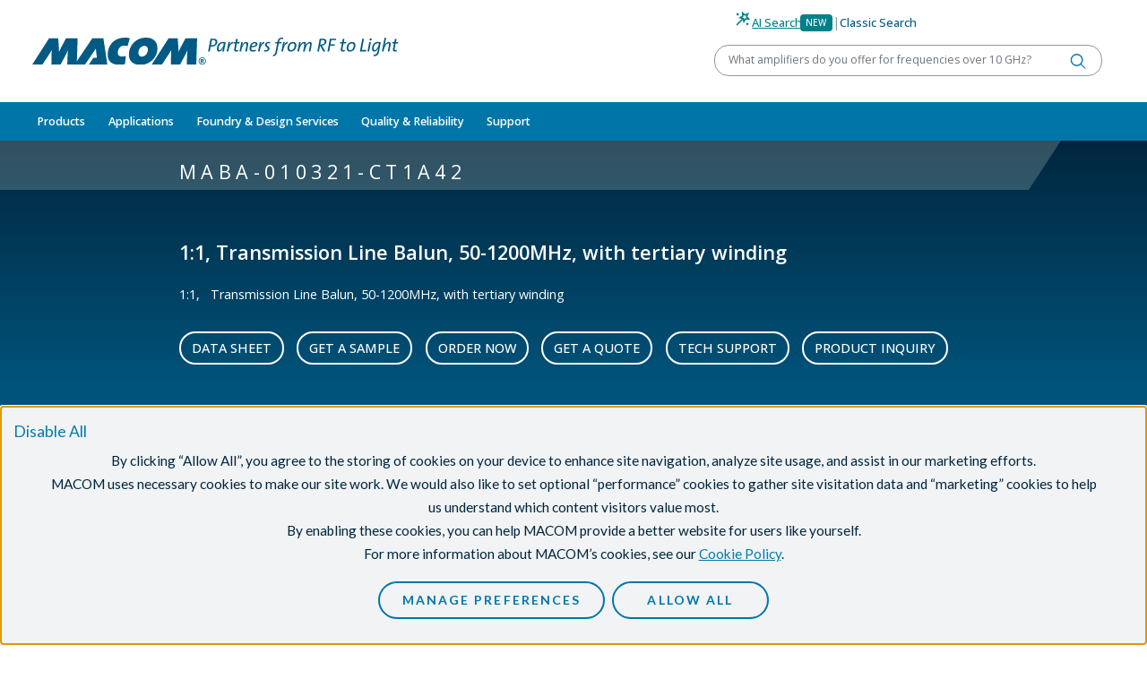

--- FILE ---
content_type: text/css;charset=UTF-8
request_url: https://www.macom.com/generated-resources/10d4a11487c8d4c25a2ec2d0cd94a8.min.css
body_size: 36984
content:
@import"https://fonts.googleapis.com/css2?family=Open+Sans:ital,wght@0,300;0,400;0,500;0,600;0,700;1,300&display=swap";.text-macom-blue{color:#005a84}.bg-macom-blue{background-color:#005a84}.border-macom-blue{border-color:#005a84}.icon-macom-blue svg{fill:#005a84}.text-macom-light-blue{color:#0076a8}.bg-macom-light-blue{background-color:#0076a8}.border-macom-light-blue{border-color:#0076a8}.icon-macom-light-blue svg{fill:#0076a8}.text-macom-dark-gray{color:#4c5b52}.bg-macom-dark-gray{background-color:#4c5b52}.border-macom-dark-gray{border-color:#4c5b52}.icon-macom-dark-gray svg{fill:#4c5b52}.text-macom-mid-gray{color:#8b9b92}.bg-macom-mid-gray{background-color:#8b9b92}.border-macom-mid-gray{border-color:#8b9b92}.icon-macom-mid-gray svg{fill:#8b9b92}.text-macom-olive{color:#678737}.bg-macom-olive{background-color:#678737}.border-macom-olive{border-color:#678737}.icon-macom-olive svg{fill:#678737}.text-macom-blue-tint{color:#eff6fa}.bg-macom-blue-tint{background-color:#eff6fa}.border-macom-blue-tint{border-color:#eff6fa}.icon-macom-blue-tint svg{fill:#eff6fa}fieldset>legend{display:block;font-weight:700;text-transform:none;color:#005a84;font-size:1em}.required-field{margin-left:.25em;color:#d22630}.ui-datepicker{padding:1em;background-color:#fff;border:1px solid #c2cdc5}.ui-datepicker-prev,.ui-datepicker-next{display:flex;align-items:center;justify-content:center;top:0 !important}.ui-datepicker-prev.ui-state-disabled:before,.ui-datepicker-next.ui-state-disabled:before{opacity:.25;cursor:initial}.ui-datepicker-prev{left:0 !important}.ui-datepicker-prev:before{display:block;content:url("data:image/svg+xml,%3Csvg xmlns=%22http://www.w3.org/2000/svg%22 width=%22100%25%22 viewBox=%220 0 16 16%22%3E%3Cpath fill='none' stroke='currentColor' stroke-linecap='round' stroke-linejoin='round' d='M11.01,3l-5,5l5,5'/%3E%3C/svg%3E") !important;filter:saturate(0%) brightness(0%) invert(32.9411764706%) opacity(1);filter:url('data:image/svg+xml;utf8,      <svg xmlns="http://www.w3.org/2000/svg">         <filter id="recolor" color-interpolation-filters="sRGB">            <feColorMatrix type="matrix" values="               0 0 0 0 0               0 0 0 0 0.462745098               0 0 0 0 0.6588235294               0 0 0 1 0            "/>         </filter>      </svg>   #recolor');width:1.25em;height:1.25em;cursor:pointer}.ui-datepicker-next{right:0 !important}.ui-datepicker-next:before{display:block;content:url("data:image/svg+xml,%3Csvg xmlns=%22http://www.w3.org/2000/svg%22 width=%22100%25%22 viewBox=%220 0 16 16%22%3E%3Cpath fill='none' stroke='currentColor' stroke-linecap='round' stroke-linejoin='round' d='M6.01,13l5-5l-5-5'/%3E%3C/svg%3E") !important;filter:saturate(0%) brightness(0%) invert(32.9411764706%) opacity(1);filter:url('data:image/svg+xml;utf8,      <svg xmlns="http://www.w3.org/2000/svg">         <filter id="recolor" color-interpolation-filters="sRGB">            <feColorMatrix type="matrix" values="               0 0 0 0 0               0 0 0 0 0.462745098               0 0 0 0 0.6588235294               0 0 0 1 0            "/>         </filter>      </svg>   #recolor');width:1.25em;height:1.25em;cursor:pointer}span.icon{display:inline-block !important}span.icon.pdf{display:block;content:url("data:image/svg+xml,%3Csvg xmlns=%22http://www.w3.org/2000/svg%22 width=%22100%25%22 viewBox=%220 0 384 512%22%3E%3Cpath fill='currentColor' d='M369.9 97.9L286 14C277 5 264.8-.1 252.1-.1H48C21.5 0 0 21.5 0 48v416c0 26.5 21.5 48 48 48h288c26.5 0 48-21.5 48-48V131.9c0-12.7-5.1-25-14.1-34zM332.1 128H256V51.9l76.1 76.1zM48 464V48h160v104c0 13.3 10.7 24 24 24h104v288H48zm250.2-143.7c-12.2-12-47-8.7-64.4-6.5-17.2-10.5-28.7-25-36.8-46.3 3.9-16.1 10.1-40.6 5.4-56-4.2-26.2-37.8-23.6-42.6-5.9-4.4 16.1-.4 38.5 7 67.1-10 23.9-24.9 56-35.4 74.4-20 10.3-47 26.2-51 46.2-3.3 15.8 26 55.2 76.1-31.2 22.4-7.4 46.8-16.5 68.4-20.1 18.9 10.2 41 17 55.8 17 25.5 0 28-28.2 17.5-38.7zm-198.1 77.8c5.1-13.7 24.5-29.5 30.4-35-19 30.3-30.4 35.7-30.4 35zm81.6-190.6c7.4 0 6.7 32.1 1.8 40.8-4.4-13.9-4.3-40.8-1.8-40.8zm-24.4 136.6c9.7-16.9 18-37 24.7-54.7 8.3 15.1 18.9 27.2 30.1 35.5-20.8 4.3-38.9 13.1-54.8 19.2zm131.6-5s-5 6-37.3-7.8c35.1-2.6 40.9 5.4 37.3 7.8z'/%3E%3C/svg%3E") !important;filter:saturate(0%) brightness(0%) invert(48.6274509804%) opacity(1);filter:url('data:image/svg+xml;utf8,      <svg xmlns="http://www.w3.org/2000/svg">         <filter id="recolor" color-interpolation-filters="sRGB">            <feColorMatrix type="matrix" values="               0 0 0 0 0.8235294118               0 0 0 0 0.1490196078               0 0 0 0 0.1882352941               0 0 0 1 0            "/>         </filter>      </svg>   #recolor');width:1.5em;height:1.5em}a.icon{text-decoration:none;text-transform:none;letter-spacing:0;font-size:1em;margin:0 0 .25em 0;overflow:visible;background-size:1.15em;background-position:left center;font-weight:500;display:flex;align-items:flex-start}a.icon:before{flex-shrink:0;margin:.125em .5em 0 0;background-size:contain;width:1.25em;height:1.25em}a.icon.arrow-circle-right{background-image:none}a.icon.arrow-circle-right:before{display:block;content:url("data:image/svg+xml,%3Csvg xmlns=%22http://www.w3.org/2000/svg%22 width=%22100%25%22 viewBox=%220 0 20 20%22%3E%3Cg stroke='currentColor' stroke-width='1'%3E%3Ccircle cx='10' cy='10' r='10' stroke='none' fill='none'/%3E%3Ccircle cx='10' cy='10' r='9.5' fill='none'/%3E%3C/g%3E%3Cg transform='translate(5.406 5.406)'%3E%3Cpath d='M2014,6485.5l4.594,4.594-4.594,4.594' transform='translate(-2009.291 -6485.503)' fill='none' stroke='currentColor' stroke-linecap='round' stroke-width='1'/%3E%3Cpath d='M0,0H8.958' transform='translate(0 4.593)' stroke='currentColor' stroke-linecap='round' stroke-width='1'/%3E%3C/g%3E%3C/svg%3E") !important;filter:saturate(0%) brightness(0%) invert(32.9411764706%) opacity(1);filter:url('data:image/svg+xml;utf8,      <svg xmlns="http://www.w3.org/2000/svg">         <filter id="recolor" color-interpolation-filters="sRGB">            <feColorMatrix type="matrix" values="               0 0 0 0 0               0 0 0 0 0.462745098               0 0 0 0 0.6588235294               0 0 0 1 0            "/>         </filter>      </svg>   #recolor')}a.icon.filters{background-image:none}a.icon.filters:before{display:block;content:url("data:image/svg+xml,%3Csvg xmlns=%22http://www.w3.org/2000/svg%22 width=%22100%25%22 viewBox=%220 0 26.561 21%22%3E%3Cg transform='translate(-1384.45 -861.5)'%3E %3Cline x1='10.556' transform='translate(1399.955 864.222)' fill='none' stroke='currentColor' stroke-linecap='round' stroke-linejoin='round' stroke-width='1'/%3E %3Cline x1='10.556' transform='translate(1384.955 864.222)' fill='none' stroke='currentColor' stroke-linecap='round' stroke-linejoin='round' stroke-width='1'/%3E %3Cline x1='16.667' transform='translate(1393.844 879.778)' fill='none' stroke='currentColor' stroke-linecap='round' stroke-linejoin='round' stroke-width='1'/%3E %3Cline x1='4.444' transform='translate(1384.955 879.778)' fill='none' stroke='currentColor' stroke-linecap='round' stroke-linejoin='round' stroke-width='1'/%3E %3Cline x1='3.333' transform='translate(1407.177 872)' fill='none' stroke='currentColor' stroke-linecap='round' stroke-linejoin='round' stroke-width='1'/%3E %3Cline x1='17.783' transform='translate(1384.95 872)' fill='none' stroke='currentColor' stroke-linecap='round' stroke-linejoin='round' stroke-width='1'/%3E %3Ccircle cx='2.222' cy='2.222' r='2.222' transform='translate(1395.511 862)' fill='none' stroke='currentColor' stroke-linecap='round' stroke-linejoin='round' stroke-width='1'/%3E %3Ccircle cx='2.222' cy='2.222' r='2.222' transform='translate(1402.733 869.778)' fill='none' stroke='currentColor' stroke-linecap='round' stroke-linejoin='round' stroke-width='1'/%3E %3Ccircle cx='2.222' cy='2.222' r='2.222' transform='translate(1389.4 877.556)' fill='none' stroke='currentColor' stroke-linecap='round' stroke-linejoin='round' stroke-width='1'/%3E %3C/g%3E%3C/svg%3E") !important}a.icon.circle-x{background-image:none}a.icon.circle-x:before{display:block;content:url("data:image/svg+xml,%3Csvg xmlns=%22http://www.w3.org/2000/svg%22 width=%22100%25%22 viewBox=%220 0 24 24%22%3E%3Cpath fill='currentColor' d='M12 2C6.47 2 2 6.47 2 12s4.47 10 10 10 10-4.47 10-10S17.53 2 12 2zm5 13.59L15.59 17 12 13.41 8.41 17 7 15.59 10.59 12 7 8.41 8.41 7 12 10.59 15.59 7 17 8.41 13.41 12 17 15.59z'/%3E%3C/svg%3E") !important}a.icon.circle-plus{background-image:none}a.icon.circle-plus:before{display:block;content:url("data:image/svg+xml,%3Csvg xmlns=%22http://www.w3.org/2000/svg%22 width=%22100%25%22 viewBox=%220 -960 960 960%22%3E%3Cpath fill='currentColor' d='M440-280h80v-160h160v-80H520v-160h-80v160H280v80h160v160Zm40 200q-83 0-156-31.5T197-197q-54-54-85.5-127T80-480q0-83 31.5-156T197-763q54-54 127-85.5T480-880q83 0 156 31.5T763-763q54 54 85.5 127T880-480q0 83-31.5 156T763-197q-54 54-127 85.5T480-80Zm0-80q134 0 227-93t93-227q0-134-93-227t-227-93q-134 0-227 93t-93 227q0 134 93 227t227 93Zm0-320Z'/%3E%3C/svg%3E") !important;filter:saturate(0%) brightness(0%) invert(25.8823529412%) opacity(1);filter:url('data:image/svg+xml;utf8,      <svg xmlns="http://www.w3.org/2000/svg">         <filter id="recolor" color-interpolation-filters="sRGB">            <feColorMatrix type="matrix" values="               0 0 0 0 0               0 0 0 0 0.3529411765               0 0 0 0 0.5176470588               0 0 0 1 0            "/>         </filter>      </svg>   #recolor')}a.icon.plot{background-image:none}a.icon.plot:before{display:block;content:url("data:image/svg+xml,%3Csvg xmlns=%22http://www.w3.org/2000/svg%22 width=%22100%25%22 viewBox=%220 0 26.556 21%22%3E%3Cg%3E %3Ccircle cx='1.895' cy='1.895' r='1.895' transform='translate(9.389 8.833)' fill='none' stroke='currentColor' stroke-linecap='round' stroke-linejoin='round' stroke-width='1'/%3E %3Ccircle cx='1.895' cy='1.895' r='1.895' transform='translate(20.042 7.722)' fill='none' stroke='currentColor' stroke-linecap='round' stroke-linejoin='round' stroke-width='1'/%3E %3Ccircle cx='1.895' cy='1.895' r='1.895' transform='translate(14.487 12.82)' fill='none' stroke='currentColor' stroke-linecap='round' stroke-linejoin='round' stroke-width='1'/%3E %3Ccircle cx='1.895' cy='1.895' r='1.895' transform='translate(14.487 3.931)' fill='none' stroke='currentColor' stroke-linecap='round' stroke-linejoin='round' stroke-width='1'/%3E %3Ccircle cx='1.895' cy='1.895' r='1.895' transform='translate(7.199 2.722)' fill='none' stroke='currentColor' stroke-linecap='round' stroke-linejoin='round' stroke-width='1'/%3E %3Ccircle cx='1.895' cy='1.895' r='1.895' transform='translate(3.833 12.82)' fill='none' stroke='currentColor' stroke-linecap='round' stroke-linejoin='round' stroke-width='1'/%3E %3Crect width='25.556' height='20' transform='translate(0.5 0.5)' fill='none' stroke='currentColor' stroke-linecap='round' stroke-linejoin='round' stroke-width='1'/%3E %3C/g%3E%3C/svg%3E") !important}a.icon.export{background-image:none}a.icon.export:before{display:block;content:url("data:image/svg+xml,%3Csvg xmlns=%22http://www.w3.org/2000/svg%22 width=%22100%25%22 viewBox=%220 0 21 21%22%3E%3Cg transform='translate(789.5 -328.46) rotate(90)'%3E %3Cpath d='M345.481,782h3.478v14.348h-20V782h3.478' transform='translate(0 -7.348)' fill='none' stroke='currentColor' stroke-linecap='round' stroke-linejoin='round' stroke-width='1'/%3E%3Cpath d='M346.873,781.174V769l-3.913,4.348L346.873,769l3.913,4.348' transform='translate(-7.913)' fill='none' stroke='currentColor' stroke-linecap='round' stroke-linejoin='round' stroke-width='1'/%3E%3C/g%3E%3C/svg%3E") !important}a.icon.email{background-image:none}a.icon.email:before{display:block;content:url("data:image/svg+xml,%3Csvg xmlns=%22http://www.w3.org/2000/svg%22 width=%22100%25%22 viewBox=%220 0 21.406 21.203%22%3E%3Cg transform='translate(-1824.257 -1296.5)'%3E %3Cg transform='translate(1824.96 1303.957)'%3E %3Crect width='20' height='13.043' transform='translate(0 0)' fill='none' stroke='currentColor' stroke-linecap='round' stroke-linejoin='round' stroke-width='1'/%3E %3Cpath d='M1824.96,1313l10.006,6.957,9.994-6.957' transform='translate(-1824.96 -1313)' fill='none' stroke='currentColor' stroke-linecap='round' stroke-linejoin='round' stroke-width='1'/%3E %3Cline x1='8.696' y1='6.957' transform='translate(11.304 6.087)' fill='none' stroke='currentColor' stroke-linecap='round' stroke-linejoin='round' stroke-width='1'/%3E %3Cline y1='6.957' x2='8.696' transform='translate(0 6.087)' fill='none' stroke='currentColor' stroke-linecap='round' stroke-linejoin='round' stroke-width='1'/%3E %3C/g%3E %3Cpath d='M1844.96,1303.957,1834.954,1297l-9.995,6.957' fill='none' stroke='currentColor' stroke-linecap='round' stroke-linejoin='round' stroke-width='1'/%3E %3C/g%3E%3C/svg%3E") !important}a.icon.eye{background-image:none}a.icon.eye:before{display:block;content:url("data:image/svg+xml,%3Csvg xmlns=%22http://www.w3.org/2000/svg%22 width=%22100%25%22 viewBox=%220 0 28.174 17%22%3E%3Cg transform='translate(0.5 0.5)'%3E %3Ccircle cx='4' cy='4' r='4' transform='translate(9.596 4)' fill='none' stroke='currentColor' stroke-linecap='round' stroke-linejoin='round' stroke-width='1.5'/%3E %3Cpath d='M3188.135,612s-6.084,8-13.587,8-13.588-8-13.588-8,6.083-8,13.588-8S3188.135,612,3188.135,612Z' transform='translate(-3160.96 -604)' fill='none' stroke='currentColor' stroke-linecap='round' stroke-linejoin='round' stroke-width='1.5'/%3E %3C/g%3E%3C/svg%3E") !important;filter:saturate(0%) brightness(0%) invert(100%) opacity(1);filter:url('data:image/svg+xml;utf8,      <svg xmlns="http://www.w3.org/2000/svg">         <filter id="recolor" color-interpolation-filters="sRGB">            <feColorMatrix type="matrix" values="               0 0 0 0 1               0 0 0 0 1               0 0 0 0 1               0 0 0 1 0            "/>         </filter>      </svg>   #recolor');width:1.25em;height:1.25em}a.icon.search{background-image:none}a.icon.search:before{display:block;content:url("data:image/svg+xml,%3Csvg xmlns=%22http://www.w3.org/2000/svg%22 width=%22100%25%22 viewBox=%220 0 28 28%22%3E%3Cg transform='translate(-876.812 -981.464) rotate(45)'%3E%3Cg transform='translate(1323 65)'%3E%3Ccircle fill='none' stroke-linecap='round' stroke='currentColor' cx='9.1' cy='9.3' r='8.5'/%3E%3Ccircle fill='none' stroke-linecap='round' stroke='currentColor' stroke-width='1.5' cx='9.1' cy='9.3' r='8'/%3E%3C/g%3E%3Cline stroke-linecap='round' stroke='currentColor' stroke-width='1.5' x1='1340.1' y1='74.3' x2='1349.1' y2='74.3'/%3E%3C/g%3E%3C/svg%3E") !important;filter:saturate(0%) brightness(0%) invert(100%) opacity(1);filter:url('data:image/svg+xml;utf8,      <svg xmlns="http://www.w3.org/2000/svg">         <filter id="recolor" color-interpolation-filters="sRGB">            <feColorMatrix type="matrix" values="               0 0 0 0 1               0 0 0 0 1               0 0 0 0 1               0 0 0 1 0            "/>         </filter>      </svg>   #recolor')}a.icon.send{background-image:none}a.icon.send:before{display:block;content:url("data:image/svg+xml,%3Csvg xmlns=%22http://www.w3.org/2000/svg%22 width=%22100%25%22 viewBox=%220 0 26.556 21%22%3E%3Cpath d='M15.854.146a.5.5 0 0 1 .11.54l-5.819 14.547a.75.75 0 0 1-1.329.124l-3.178-4.995L.643 7.184a.75.75 0 0 1 .124-1.33L15.314.037a.5.5 0 0 1 .54.11ZM6.636 10.07l2.761 4.338L14.13 2.576 6.636 10.07Zm6.787-8.201L1.591 6.602l4.339 2.76 7.494-7.493Z' /%3E%3C/svg%3E") !important;filter:saturate(0%) brightness(0%) invert(100%) opacity(1);filter:url('data:image/svg+xml;utf8,      <svg xmlns="http://www.w3.org/2000/svg">         <filter id="recolor" color-interpolation-filters="sRGB">            <feColorMatrix type="matrix" values="               0 0 0 0 1               0 0 0 0 1               0 0 0 0 1               0 0 0 1 0            "/>         </filter>      </svg>   #recolor')}a.icon.document-pdf:before{display:block;content:url("data:image/svg+xml,%3Csvg xmlns=%22http://www.w3.org/2000/svg%22 width=%22100%25%22 viewBox=%220 0 384 512%22%3E%3Cpath fill='currentColor' d='M369.9 97.9L286 14C277 5 264.8-.1 252.1-.1H48C21.5 0 0 21.5 0 48v416c0 26.5 21.5 48 48 48h288c26.5 0 48-21.5 48-48V131.9c0-12.7-5.1-25-14.1-34zM332.1 128H256V51.9l76.1 76.1zM48 464V48h160v104c0 13.3 10.7 24 24 24h104v288H48zm250.2-143.7c-12.2-12-47-8.7-64.4-6.5-17.2-10.5-28.7-25-36.8-46.3 3.9-16.1 10.1-40.6 5.4-56-4.2-26.2-37.8-23.6-42.6-5.9-4.4 16.1-.4 38.5 7 67.1-10 23.9-24.9 56-35.4 74.4-20 10.3-47 26.2-51 46.2-3.3 15.8 26 55.2 76.1-31.2 22.4-7.4 46.8-16.5 68.4-20.1 18.9 10.2 41 17 55.8 17 25.5 0 28-28.2 17.5-38.7zm-198.1 77.8c5.1-13.7 24.5-29.5 30.4-35-19 30.3-30.4 35.7-30.4 35zm81.6-190.6c7.4 0 6.7 32.1 1.8 40.8-4.4-13.9-4.3-40.8-1.8-40.8zm-24.4 136.6c9.7-16.9 18-37 24.7-54.7 8.3 15.1 18.9 27.2 30.1 35.5-20.8 4.3-38.9 13.1-54.8 19.2zm131.6-5s-5 6-37.3-7.8c35.1-2.6 40.9 5.4 37.3 7.8z'/%3E%3C/svg%3E") !important;filter:saturate(0%) brightness(0%) invert(48.6274509804%) opacity(1);filter:url('data:image/svg+xml;utf8,      <svg xmlns="http://www.w3.org/2000/svg">         <filter id="recolor" color-interpolation-filters="sRGB">            <feColorMatrix type="matrix" values="               0 0 0 0 0.8235294118               0 0 0 0 0.1490196078               0 0 0 0 0.1882352941               0 0 0 1 0            "/>         </filter>      </svg>   #recolor')}a.icon.document-xls:before{display:block;content:url("data:image/svg+xml,%3Csvg xmlns=%22http://www.w3.org/2000/svg%22 width=%22100%25%22 viewBox=%220 0 384 512%22%3E%3Cpath fill='currentColor' d='M369.9 97.9L286 14C277 5 264.8-.1 252.1-.1H48C21.5 0 0 21.5 0 48v416c0 26.5 21.5 48 48 48h288c26.5 0 48-21.5 48-48V131.9c0-12.7-5.1-25-14.1-34zM332.1 128H256V51.9l76.1 76.1zM48 464V48h160v104c0 13.3 10.7 24 24 24h104v288H48zm212-240h-28.8c-4.4 0-8.4 2.4-10.5 6.3-18 33.1-22.2 42.4-28.6 57.7-13.9-29.1-6.9-17.3-28.6-57.7-2.1-3.9-6.2-6.3-10.6-6.3H124c-9.3 0-15 10-10.4 18l46.3 78-46.3 78c-4.7 8 1.1 18 10.4 18h28.9c4.4 0 8.4-2.4 10.5-6.3 21.7-40 23-45 28.6-57.7 14.9 30.2 5.9 15.9 28.6 57.7 2.1 3.9 6.2 6.3 10.6 6.3H260c9.3 0 15-10 10.4-18L224 320c.7-1.1 30.3-50.5 46.3-78 4.7-8-1.1-18-10.3-18z'/%3E%3C/svg%3E") !important;filter:saturate(0%) brightness(0%) invert(27.4509803922%) opacity(1);filter:url('data:image/svg+xml;utf8,      <svg xmlns="http://www.w3.org/2000/svg">         <filter id="recolor" color-interpolation-filters="sRGB">            <feColorMatrix type="matrix" values="               0 0 0 0 0.1137254902               0 0 0 0 0.4352941176               0 0 0 0 0.2588235294               0 0 0 1 0            "/>         </filter>      </svg>   #recolor')}a.icon.document-zip:before{display:block;content:url("data:image/svg+xml,%3Csvg xmlns=%22http://www.w3.org/2000/svg%22 width=%22100%25%22 viewBox=%220 0 384 512%22%3E%3Cpath d='M365.3 93.38l-74.63-74.64C278.6 6.742 262.3 0 245.4 0L64-.0001c-35.35 0-64 28.65-64 64l.0065 384c0 35.34 28.65 64 64 64H320c35.2 0 64-28.8 64-64V138.6C384 121.7 377.3 105.4 365.3 93.38zM336 448c0 8.836-7.164 16-16 16H64.02c-8.838 0-16-7.164-16-16L48 64.13c0-8.836 7.164-16 16-16h48V64h64V48.13h48.01L224 128c0 17.67 14.33 32 32 32h79.1V448zM176 96h-64v32h64V96zM176 160h-64v32h64V160zM176 224h-64l-30.56 116.5C73.51 379.5 103.7 416 144.3 416c40.26 0 70.45-36.3 62.68-75.15L176 224zM160 368H128c-8.836 0-16-7.164-16-16s7.164-16 16-16h32c8.836 0 16 7.164 16 16S168.8 368 160 368z'/%3E%3C/svg%3E") !important;filter:saturate(0%) brightness(0%) invert(54.7058823529%) opacity(1);filter:url('data:image/svg+xml;utf8,      <svg xmlns="http://www.w3.org/2000/svg">         <filter id="recolor" color-interpolation-filters="sRGB">            <feColorMatrix type="matrix" values="               0 0 0 0 0.8666666667               0 0 0 0 0.5882352941               0 0 0 0 0.2274509804               0 0 0 1 0            "/>         </filter>      </svg>   #recolor')}a.icon.document-pdf,a.icon.document-xls,a.icon.document-zip{background-image:none}a.icon.document-pdf:before,a.icon.document-xls:before,a.icon.document-zip:before{width:1em;height:1em}a.icon:hover:before{filter:saturate(0%) brightness(0%) invert(12.1568627451%) opacity(1);filter:url('data:image/svg+xml;utf8,      <svg xmlns="http://www.w3.org/2000/svg">         <filter id="recolor" color-interpolation-filters="sRGB">            <feColorMatrix type="matrix" values="               0 0 0 0 0               0 0 0 0 0.1490196078               0 0 0 0 0.2431372549               0 0 0 1 0            "/>         </filter>      </svg>   #recolor')}#main{min-height:50vh;margin:0 0 5em 0}#header .container-fluid,#header .container-lg,#header .container-md,#header .container-sm,#main .container-fluid,#main .container-lg,#main .container-md,#main .container-sm,#footer .container-fluid,#footer .container-lg,#footer .container-md,#footer .container-sm{--bs-gutter-x: 0}#header .container-fluid>.row,#header .container-lg>.row,#header .container-md>.row,#header .container-sm>.row,#main .container-fluid>.row,#main .container-lg>.row,#main .container-md>.row,#main .container-sm>.row,#footer .container-fluid>.row,#footer .container-lg>.row,#footer .container-md>.row,#footer .container-sm>.row{--bs-gutter-x: 0}picture img{width:100%}img{max-width:100%;height:auto}.jump-link{display:block;position:relative;scroll-margin-top:16px;visibility:hidden}.grid{display:grid;grid-auto-columns:min-content;margin-bottom:4em}.grid .grid-header{padding:.5em .75em;background-color:#005a84;color:#fff;font-weight:600;line-height:1.25em;border-right:1px solid #fff}.grid .grid-item{padding:.5em .75em}.grid .grid-divider{grid-column:1/-1;grid-auto-columns:max-content;border-bottom:1px solid #c2cdc5}.pagecontent>.alternating-container,.pagecontent .content-block{max-width:none !important;margin:0 !important}.pagecontent-side{position:sticky;top:10.5em;z-index:1020}.pagecontent-side>span{display:block;font-weight:700;text-transform:none;color:#005a84;margin-bottom:1em}.pagecontent-side .navbar{padding:0}.pagecontent-side .navbar ul{list-style:none;padding:0;width:100%}.pagecontent-side .navbar ul li{padding:.75em 0}.pagecontent-side .navbar ul li.selected>a{display:block;color:#fff;background:#0076a8;padding:0 .25rem}.pagecontent-side .navbar .box-inner{margin:.75em}.pagecontent-side .navbar .box-inner ul li{padding:.25em 0}.pagecontent-side .navbar>ul>li{padding:.75em 0;border-top:1px solid #c2cdc5}.pagecontent-side .document-list ul li{padding:.75em 0 0 0;border-top:1px solid #c2cdc5}.template-product-detail .pagecontent>*,.template-one-column .pagecontent>*,.template-home .pagecontent>*{max-width:calc(100% - 5rem);margin:auto}@media(min-width: 992px){.template-product-detail .pagecontent>*,.template-one-column .pagecontent>*,.template-home .pagecontent>*{max-width:calc(100% - 15rem)}}@media(min-width: 1200px){.template-product-detail .pagecontent>*,.template-one-column .pagecontent>*,.template-home .pagecontent>*{max-width:calc(100% - 25rem)}}.template-product-detail .pagecontent .content-block__content,.template-one-column .pagecontent .content-block__content,.template-home .pagecontent .content-block__content{max-width:calc(100% - 5rem);margin-right:auto;margin-left:auto}@media(min-width: 992px){.template-product-detail .pagecontent .content-block__content,.template-one-column .pagecontent .content-block__content,.template-home .pagecontent .content-block__content{max-width:calc(100% - 15rem)}}@media(min-width: 1200px){.template-product-detail .pagecontent .content-block__content,.template-one-column .pagecontent .content-block__content,.template-home .pagecontent .content-block__content{max-width:calc(100% - 25rem)}}.template-two-column---left .pagecontent>*,.template-two-column---right .pagecontent>*{margin-left:0;margin-right:0}.template-two-column---left .pagecontent .content-block__content,.template-two-column---right .pagecontent .content-block__content{max-width:calc(100% - 5rem);margin-right:auto;margin-left:auto}@media(min-width: 992px){.template-two-column---left .pagecontent .content-block__content,.template-two-column---right .pagecontent .content-block__content{max-width:calc(100% - 15rem)}}@media(min-width: 1200px){.template-two-column---left .pagecontent .content-block__content,.template-two-column---right .pagecontent .content-block__content{max-width:calc(100% - 25rem)}}.template-two-column---left .pagecontent-side,.template-two-column---right .pagecontent-side{margin-left:2.5rem;margin-right:2.5rem;margin-bottom:2.5rem}@media(min-width: 768px){.template-two-column---left .pagecontent>*{margin-right:7.5rem}}@media(min-width: 1200px){.template-two-column---left .pagecontent>*{margin-right:12.5rem}}@media(min-width: 768px){.template-two-column---left .pagecontent .content-block__content{max-width:calc(100% - 5rem);margin-right:2.5rem;margin-left:0}}@media(min-width: 768px)and (min-width: 992px){.template-two-column---left .pagecontent .content-block__content{margin-right:7.5rem}}@media(min-width: 768px)and (min-width: 1200px){.template-two-column---left .pagecontent .content-block__content{margin-right:12.5rem}}@media(min-width: 768px){.template-two-column---left .pagecontent-side{margin-left:7.5rem}}@media(min-width: 1200px){.template-two-column---left .pagecontent-side{margin-left:12.5rem}}@media(min-width: 768px){.template-two-column---right .pagecontent{margin-bottom:2.5rem}}@media(min-width: 768px){.template-two-column---right .pagecontent>*{margin-left:7.5rem}}@media(min-width: 1200px){.template-two-column---right .pagecontent>*{margin-left:12.5rem}}@media(min-width: 768px){.template-two-column---right .pagecontent .content-block__content{max-width:calc(100% - 5rem);margin-right:0;margin-left:2.5rem}}@media(min-width: 768px)and (min-width: 992px){.template-two-column---right .pagecontent .content-block__content{margin-left:7.5rem}}@media(min-width: 768px)and (min-width: 1200px){.template-two-column---right .pagecontent .content-block__content{margin-left:12.5rem}}@media(min-width: 768px){.template-two-column---right .pagecontent-side{margin-right:7.5rem}}@media(min-width: 1200px){.template-two-column---right .pagecontent-side{margin-right:12.5rem}}.pagecontent .part-list{max-width:none}.columns .columns__title{margin-top:1em}.columns .col{display:flex;margin-bottom:2.5em}@media(min-width: 768px){.column-count-4{column-count:2}}@media(min-width: 992px){.column-count-4{column-count:4}}body{color:#00263e;font-family:"Open Sans",system-ui,-apple-system,"Segoe UI",Roboto,"Helvetica Neue",Arial,"Noto Sans","Liberation Sans",sans-serif,"Apple Color Emoji","Segoe UI Emoji","Segoe UI Symbol","Noto Color Emoji"}h1,.h1{display:block;font-weight:700;text-transform:none;color:#005a84;font-size:1.5em}h2,.h2{display:block;font-weight:700;text-transform:none;color:#005a84;font-size:1.375em}h3,.h3{display:block;font-weight:700;text-transform:none;color:#005a84}h4,.h4{display:block;font-weight:700;text-transform:none;color:#005a84}h5,.h5{display:block;font-weight:700;text-transform:none;color:#005a84}h6,.h6{display:block;font-weight:700;text-transform:none;color:#005a84}p{line-height:1.75em}p a{text-decoration:underline}a{text-decoration:none}a:hover,a:focus{text-decoration:underline}ul.list-unstyled li{margin-bottom:.65em;line-height:1.35em}.text-normalcase{text-transform:none !important}:root{--bs-blue: #0d6efd;--bs-indigo: #6610f2;--bs-purple: #6f42c1;--bs-pink: #d63384;--bs-red: #dc3545;--bs-orange: #fd7e14;--bs-yellow: #ffc107;--bs-green: #198754;--bs-teal: #20c997;--bs-cyan: #0dcaf0;--bs-white: #fff;--bs-gray: #6c757d;--bs-gray-dark: #343a40;--bs-gray-100: #f8f9fa;--bs-gray-200: #e9ecef;--bs-gray-300: #dee2e6;--bs-gray-400: #ced4da;--bs-gray-500: #adb5bd;--bs-gray-600: #6c757d;--bs-gray-700: #495057;--bs-gray-800: #343a40;--bs-gray-900: #212529;--bs-primary: #0076A8;--bs-secondary: #8B9B92;--bs-success: #678737;--bs-info: #00B1C7;--bs-warning: #D2D755;--bs-danger: #D22630;--bs-light: #C2CDC5;--bs-dark: #4C5B52;--bs-white: #fff;--bs-primary-rgb: 0, 118, 168;--bs-secondary-rgb: 139, 155, 146;--bs-success-rgb: 103, 135, 55;--bs-info-rgb: 0, 177, 199;--bs-warning-rgb: 210, 215, 85;--bs-danger-rgb: 210, 38, 48;--bs-light-rgb: 194, 205, 197;--bs-dark-rgb: 76, 91, 82;--bs-white-rgb: 255, 255, 255;--bs-white-rgb: 255, 255, 255;--bs-black-rgb: 0, 0, 0;--bs-body-color-rgb: 0, 38, 62;--bs-body-bg-rgb: 255, 255, 255;--bs-font-sans-serif: "Open Sans", system-ui, -apple-system, "Segoe UI", Roboto, "Helvetica Neue", Arial, "Noto Sans", "Liberation Sans", sans-serif, "Apple Color Emoji", "Segoe UI Emoji", "Segoe UI Symbol", "Noto Color Emoji";--bs-font-monospace: SFMono-Regular, Menlo, Monaco, Consolas, "Liberation Mono", "Courier New", monospace;--bs-gradient: linear-gradient(180deg, rgba(255, 255, 255, 0.15), rgba(255, 255, 255, 0));--bs-body-font-family: var(--bs-font-sans-serif);--bs-body-font-size: 0.9rem;--bs-body-font-weight: 400;--bs-body-line-height: 1.5;--bs-body-color: #00263E;--bs-body-bg: #fff}*,*::before,*::after{box-sizing:border-box}@media(prefers-reduced-motion: no-preference){:root{scroll-behavior:smooth}}body{margin:0;font-family:var(--bs-body-font-family);font-size:var(--bs-body-font-size);font-weight:var(--bs-body-font-weight);line-height:var(--bs-body-line-height);color:var(--bs-body-color);text-align:var(--bs-body-text-align);background-color:var(--bs-body-bg);-webkit-text-size-adjust:100%;-webkit-tap-highlight-color:rgba(0,0,0,0)}hr{margin:1rem 0;color:inherit;background-color:currentColor;border:0;opacity:.25}hr:not([size]){height:1px}h6,.h6,h5,.h5,h4,.h4,h3,.h3,h2,.h2,h1,.h1{margin-top:0;margin-bottom:1em;font-weight:700;line-height:1.2;color:#005a84}h1,.h1{font-size:1.5em}h2,.h2{font-size:1.375em}h3,.h3{font-size:1.25em}h4,.h4{font-size:1.15em}h5,.h5{font-size:1em}h6,.h6{font-size:0.875em}p{margin-top:0;margin-bottom:1rem}abbr[title],abbr[data-bs-original-title]{text-decoration:underline dotted;cursor:help;text-decoration-skip-ink:none}address{margin-bottom:1rem;font-style:normal;line-height:inherit}ol,ul{padding-left:2rem}ol,ul,dl{margin-top:0;margin-bottom:1rem}ol ol,ul ul,ol ul,ul ol{margin-bottom:0}dt{font-weight:700}dd{margin-bottom:.5rem;margin-left:0}blockquote{margin:0 0 1rem}b,strong{font-weight:bolder}small,.small{font-size:0.875em}mark,.mark{padding:.2em;background-color:#fcf8e3}sub,sup{position:relative;font-size:0.75em;line-height:0;vertical-align:baseline}sub{bottom:-0.25em}sup{top:-0.5em}a{color:#0076a8;text-decoration:none}a:hover{color:#00263e;text-decoration:underline}a:not([href]):not([class]),a:not([href]):not([class]):hover{color:inherit;text-decoration:none}pre,code,kbd,samp{font-family:var(--bs-font-monospace);font-size:1em;direction:ltr /* rtl:ignore */;unicode-bidi:bidi-override}pre{display:block;margin-top:0;margin-bottom:1rem;overflow:auto;font-size:0.875em}pre code{font-size:inherit;color:inherit;word-break:normal}code{font-size:0.875em;color:#d63384;word-wrap:break-word}a>code{color:inherit}kbd{padding:.2rem .4rem;font-size:0.875em;color:#fff;background-color:#212529;border-radius:.2rem}kbd kbd{padding:0;font-size:1em;font-weight:700}figure{margin:0 0 1rem}img,svg{vertical-align:middle}table{caption-side:bottom;border-collapse:collapse}caption{padding-top:.5rem;padding-bottom:.5rem;color:#6c757d;text-align:left}th{text-align:inherit;text-align:-webkit-match-parent}thead,tbody,tfoot,tr,td,th{border-color:inherit;border-style:solid;border-width:0}label{display:inline-block}button{border-radius:0}button:focus:not(:focus-visible){outline:0}input,button,select,optgroup,textarea{margin:0;font-family:inherit;font-size:inherit;line-height:inherit}button,select{text-transform:none}[role=button]{cursor:pointer}select{word-wrap:normal}select:disabled{opacity:1}[list]::-webkit-calendar-picker-indicator{display:none}button,[type=button],[type=reset],[type=submit]{-webkit-appearance:button}button:not(:disabled),[type=button]:not(:disabled),[type=reset]:not(:disabled),[type=submit]:not(:disabled){cursor:pointer}::-moz-focus-inner{padding:0;border-style:none}textarea{resize:vertical}fieldset{min-width:0;padding:0;margin:0;border:0}legend{float:left;width:100%;padding:0;margin-bottom:.5rem;font-size:calc(1.275rem + 0.3vw);line-height:inherit}@media(min-width: 1200px){legend{font-size:1.5rem}}legend+*{clear:left}::-webkit-datetime-edit-fields-wrapper,::-webkit-datetime-edit-text,::-webkit-datetime-edit-minute,::-webkit-datetime-edit-hour-field,::-webkit-datetime-edit-day-field,::-webkit-datetime-edit-month-field,::-webkit-datetime-edit-year-field{padding:0}::-webkit-inner-spin-button{height:auto}[type=search]{outline-offset:-2px;-webkit-appearance:textfield}::-webkit-search-decoration{-webkit-appearance:none}::-webkit-color-swatch-wrapper{padding:0}::file-selector-button{font:inherit}::-webkit-file-upload-button{font:inherit;-webkit-appearance:button}output{display:inline-block}iframe{border:0}summary{display:list-item;cursor:pointer}progress{vertical-align:baseline}[hidden]{display:none !important}.lead{font-size:1.125rem;font-weight:300}.display-1{font-size:calc(1.525rem + 3.3vw);font-weight:300;line-height:1.2}@media(min-width: 1200px){.display-1{font-size:4rem}}.display-2{font-size:calc(1.475rem + 2.7vw);font-weight:300;line-height:1.2}@media(min-width: 1200px){.display-2{font-size:3.5rem}}.display-3{font-size:calc(1.425rem + 2.1vw);font-weight:300;line-height:1.2}@media(min-width: 1200px){.display-3{font-size:3rem}}.display-4{font-size:calc(1.375rem + 1.5vw);font-weight:300;line-height:1.2}@media(min-width: 1200px){.display-4{font-size:2.5rem}}.display-5{font-size:calc(1.325rem + 0.9vw);font-weight:300;line-height:1.2}@media(min-width: 1200px){.display-5{font-size:2rem}}.display-6{font-size:calc(1.275rem + 0.3vw);font-weight:300;line-height:1.2}@media(min-width: 1200px){.display-6{font-size:1.5rem}}.list-unstyled{padding-left:0;list-style:none}.list-inline{padding-left:0;list-style:none}.list-inline-item{display:inline-block}.list-inline-item:not(:last-child){margin-right:.5rem}.initialism{font-size:0.875em;text-transform:uppercase}.blockquote{margin-bottom:1rem;font-size:1.125rem}.blockquote>:last-child{margin-bottom:0}.blockquote-footer{margin-top:-1rem;margin-bottom:1rem;font-size:0.875em;color:#6c757d}.blockquote-footer::before{content:"— "}.img-fluid{max-width:100%;height:auto}.img-thumbnail{padding:.25rem;background-color:#fff;border:1px solid #dee2e6;border-radius:.25rem;max-width:100%;height:auto}.figure{display:inline-block}.figure-img{margin-bottom:.5rem;line-height:1}.figure-caption{font-size:0.875em;color:#6c757d}.container,.container-fluid,.container-lg,.container-md,.container-sm{width:100%;padding-right:var(--bs-gutter-x, 0.75rem);padding-left:var(--bs-gutter-x, 0.75rem);margin-right:auto;margin-left:auto}@media(min-width: 576px){.container-sm,.container{max-width:420px}}@media(min-width: 768px){.container-md,.container-sm,.container{max-width:720px}}@media(min-width: 992px){.container-lg,.container-md,.container-sm,.container{max-width:960px}}.row{--bs-gutter-x: 1.5rem;--bs-gutter-y: 0;display:flex;flex-wrap:wrap;margin-top:calc(-1*var(--bs-gutter-y));margin-right:calc(-0.5*var(--bs-gutter-x));margin-left:calc(-0.5*var(--bs-gutter-x))}.row>*{flex-shrink:0;width:100%;max-width:100%;padding-right:calc(var(--bs-gutter-x)*.5);padding-left:calc(var(--bs-gutter-x)*.5);margin-top:var(--bs-gutter-y)}.col{flex:1 0 0%}.row-cols-auto>*{flex:0 0 auto;width:auto}.row-cols-1>*{flex:0 0 auto;width:100%}.row-cols-2>*{flex:0 0 auto;width:50%}.row-cols-3>*{flex:0 0 auto;width:33.3333333333%}.row-cols-4>*{flex:0 0 auto;width:25%}.row-cols-5>*{flex:0 0 auto;width:20%}.row-cols-6>*{flex:0 0 auto;width:16.6666666667%}.col-auto{flex:0 0 auto;width:auto}.col-1{flex:0 0 auto;width:8.33333333%}.col-2{flex:0 0 auto;width:16.66666667%}.col-3{flex:0 0 auto;width:25%}.col-4{flex:0 0 auto;width:33.33333333%}.col-5{flex:0 0 auto;width:41.66666667%}.col-6{flex:0 0 auto;width:50%}.col-7{flex:0 0 auto;width:58.33333333%}.col-8{flex:0 0 auto;width:66.66666667%}.col-9{flex:0 0 auto;width:75%}.col-10{flex:0 0 auto;width:83.33333333%}.col-11{flex:0 0 auto;width:91.66666667%}.col-12{flex:0 0 auto;width:100%}.offset-1{margin-left:8.33333333%}.offset-2{margin-left:16.66666667%}.offset-3{margin-left:25%}.offset-4{margin-left:33.33333333%}.offset-5{margin-left:41.66666667%}.offset-6{margin-left:50%}.offset-7{margin-left:58.33333333%}.offset-8{margin-left:66.66666667%}.offset-9{margin-left:75%}.offset-10{margin-left:83.33333333%}.offset-11{margin-left:91.66666667%}.g-0,.gx-0{--bs-gutter-x: 0}.g-0,.gy-0{--bs-gutter-y: 0}.g-1,.gx-1{--bs-gutter-x: 0.25rem}.g-1,.gy-1{--bs-gutter-y: 0.25rem}.g-2,.gx-2{--bs-gutter-x: 0.5rem}.g-2,.gy-2{--bs-gutter-y: 0.5rem}.g-3,.gx-3{--bs-gutter-x: 1rem}.g-3,.gy-3{--bs-gutter-y: 1rem}.g-4,.gx-4{--bs-gutter-x: 1.5rem}.g-4,.gy-4{--bs-gutter-y: 1.5rem}.g-5,.gx-5{--bs-gutter-x: 3rem}.g-5,.gy-5{--bs-gutter-y: 3rem}@media(min-width: 576px){.col-sm{flex:1 0 0%}.row-cols-sm-auto>*{flex:0 0 auto;width:auto}.row-cols-sm-1>*{flex:0 0 auto;width:100%}.row-cols-sm-2>*{flex:0 0 auto;width:50%}.row-cols-sm-3>*{flex:0 0 auto;width:33.3333333333%}.row-cols-sm-4>*{flex:0 0 auto;width:25%}.row-cols-sm-5>*{flex:0 0 auto;width:20%}.row-cols-sm-6>*{flex:0 0 auto;width:16.6666666667%}.col-sm-auto{flex:0 0 auto;width:auto}.col-sm-1{flex:0 0 auto;width:8.33333333%}.col-sm-2{flex:0 0 auto;width:16.66666667%}.col-sm-3{flex:0 0 auto;width:25%}.col-sm-4{flex:0 0 auto;width:33.33333333%}.col-sm-5{flex:0 0 auto;width:41.66666667%}.col-sm-6{flex:0 0 auto;width:50%}.col-sm-7{flex:0 0 auto;width:58.33333333%}.col-sm-8{flex:0 0 auto;width:66.66666667%}.col-sm-9{flex:0 0 auto;width:75%}.col-sm-10{flex:0 0 auto;width:83.33333333%}.col-sm-11{flex:0 0 auto;width:91.66666667%}.col-sm-12{flex:0 0 auto;width:100%}.offset-sm-0{margin-left:0}.offset-sm-1{margin-left:8.33333333%}.offset-sm-2{margin-left:16.66666667%}.offset-sm-3{margin-left:25%}.offset-sm-4{margin-left:33.33333333%}.offset-sm-5{margin-left:41.66666667%}.offset-sm-6{margin-left:50%}.offset-sm-7{margin-left:58.33333333%}.offset-sm-8{margin-left:66.66666667%}.offset-sm-9{margin-left:75%}.offset-sm-10{margin-left:83.33333333%}.offset-sm-11{margin-left:91.66666667%}.g-sm-0,.gx-sm-0{--bs-gutter-x: 0}.g-sm-0,.gy-sm-0{--bs-gutter-y: 0}.g-sm-1,.gx-sm-1{--bs-gutter-x: 0.25rem}.g-sm-1,.gy-sm-1{--bs-gutter-y: 0.25rem}.g-sm-2,.gx-sm-2{--bs-gutter-x: 0.5rem}.g-sm-2,.gy-sm-2{--bs-gutter-y: 0.5rem}.g-sm-3,.gx-sm-3{--bs-gutter-x: 1rem}.g-sm-3,.gy-sm-3{--bs-gutter-y: 1rem}.g-sm-4,.gx-sm-4{--bs-gutter-x: 1.5rem}.g-sm-4,.gy-sm-4{--bs-gutter-y: 1.5rem}.g-sm-5,.gx-sm-5{--bs-gutter-x: 3rem}.g-sm-5,.gy-sm-5{--bs-gutter-y: 3rem}}@media(min-width: 768px){.col-md{flex:1 0 0%}.row-cols-md-auto>*{flex:0 0 auto;width:auto}.row-cols-md-1>*{flex:0 0 auto;width:100%}.row-cols-md-2>*{flex:0 0 auto;width:50%}.row-cols-md-3>*{flex:0 0 auto;width:33.3333333333%}.row-cols-md-4>*{flex:0 0 auto;width:25%}.row-cols-md-5>*{flex:0 0 auto;width:20%}.row-cols-md-6>*{flex:0 0 auto;width:16.6666666667%}.col-md-auto{flex:0 0 auto;width:auto}.col-md-1{flex:0 0 auto;width:8.33333333%}.col-md-2{flex:0 0 auto;width:16.66666667%}.col-md-3{flex:0 0 auto;width:25%}.col-md-4{flex:0 0 auto;width:33.33333333%}.col-md-5{flex:0 0 auto;width:41.66666667%}.col-md-6{flex:0 0 auto;width:50%}.col-md-7{flex:0 0 auto;width:58.33333333%}.col-md-8{flex:0 0 auto;width:66.66666667%}.col-md-9{flex:0 0 auto;width:75%}.col-md-10{flex:0 0 auto;width:83.33333333%}.col-md-11{flex:0 0 auto;width:91.66666667%}.col-md-12{flex:0 0 auto;width:100%}.offset-md-0{margin-left:0}.offset-md-1{margin-left:8.33333333%}.offset-md-2{margin-left:16.66666667%}.offset-md-3{margin-left:25%}.offset-md-4{margin-left:33.33333333%}.offset-md-5{margin-left:41.66666667%}.offset-md-6{margin-left:50%}.offset-md-7{margin-left:58.33333333%}.offset-md-8{margin-left:66.66666667%}.offset-md-9{margin-left:75%}.offset-md-10{margin-left:83.33333333%}.offset-md-11{margin-left:91.66666667%}.g-md-0,.gx-md-0{--bs-gutter-x: 0}.g-md-0,.gy-md-0{--bs-gutter-y: 0}.g-md-1,.gx-md-1{--bs-gutter-x: 0.25rem}.g-md-1,.gy-md-1{--bs-gutter-y: 0.25rem}.g-md-2,.gx-md-2{--bs-gutter-x: 0.5rem}.g-md-2,.gy-md-2{--bs-gutter-y: 0.5rem}.g-md-3,.gx-md-3{--bs-gutter-x: 1rem}.g-md-3,.gy-md-3{--bs-gutter-y: 1rem}.g-md-4,.gx-md-4{--bs-gutter-x: 1.5rem}.g-md-4,.gy-md-4{--bs-gutter-y: 1.5rem}.g-md-5,.gx-md-5{--bs-gutter-x: 3rem}.g-md-5,.gy-md-5{--bs-gutter-y: 3rem}}@media(min-width: 992px){.col-lg{flex:1 0 0%}.row-cols-lg-auto>*{flex:0 0 auto;width:auto}.row-cols-lg-1>*{flex:0 0 auto;width:100%}.row-cols-lg-2>*{flex:0 0 auto;width:50%}.row-cols-lg-3>*{flex:0 0 auto;width:33.3333333333%}.row-cols-lg-4>*{flex:0 0 auto;width:25%}.row-cols-lg-5>*{flex:0 0 auto;width:20%}.row-cols-lg-6>*{flex:0 0 auto;width:16.6666666667%}.col-lg-auto{flex:0 0 auto;width:auto}.col-lg-1{flex:0 0 auto;width:8.33333333%}.col-lg-2{flex:0 0 auto;width:16.66666667%}.col-lg-3{flex:0 0 auto;width:25%}.col-lg-4{flex:0 0 auto;width:33.33333333%}.col-lg-5{flex:0 0 auto;width:41.66666667%}.col-lg-6{flex:0 0 auto;width:50%}.col-lg-7{flex:0 0 auto;width:58.33333333%}.col-lg-8{flex:0 0 auto;width:66.66666667%}.col-lg-9{flex:0 0 auto;width:75%}.col-lg-10{flex:0 0 auto;width:83.33333333%}.col-lg-11{flex:0 0 auto;width:91.66666667%}.col-lg-12{flex:0 0 auto;width:100%}.offset-lg-0{margin-left:0}.offset-lg-1{margin-left:8.33333333%}.offset-lg-2{margin-left:16.66666667%}.offset-lg-3{margin-left:25%}.offset-lg-4{margin-left:33.33333333%}.offset-lg-5{margin-left:41.66666667%}.offset-lg-6{margin-left:50%}.offset-lg-7{margin-left:58.33333333%}.offset-lg-8{margin-left:66.66666667%}.offset-lg-9{margin-left:75%}.offset-lg-10{margin-left:83.33333333%}.offset-lg-11{margin-left:91.66666667%}.g-lg-0,.gx-lg-0{--bs-gutter-x: 0}.g-lg-0,.gy-lg-0{--bs-gutter-y: 0}.g-lg-1,.gx-lg-1{--bs-gutter-x: 0.25rem}.g-lg-1,.gy-lg-1{--bs-gutter-y: 0.25rem}.g-lg-2,.gx-lg-2{--bs-gutter-x: 0.5rem}.g-lg-2,.gy-lg-2{--bs-gutter-y: 0.5rem}.g-lg-3,.gx-lg-3{--bs-gutter-x: 1rem}.g-lg-3,.gy-lg-3{--bs-gutter-y: 1rem}.g-lg-4,.gx-lg-4{--bs-gutter-x: 1.5rem}.g-lg-4,.gy-lg-4{--bs-gutter-y: 1.5rem}.g-lg-5,.gx-lg-5{--bs-gutter-x: 3rem}.g-lg-5,.gy-lg-5{--bs-gutter-y: 3rem}}@media(min-width: 1200px){.col-xl{flex:1 0 0%}.row-cols-xl-auto>*{flex:0 0 auto;width:auto}.row-cols-xl-1>*{flex:0 0 auto;width:100%}.row-cols-xl-2>*{flex:0 0 auto;width:50%}.row-cols-xl-3>*{flex:0 0 auto;width:33.3333333333%}.row-cols-xl-4>*{flex:0 0 auto;width:25%}.row-cols-xl-5>*{flex:0 0 auto;width:20%}.row-cols-xl-6>*{flex:0 0 auto;width:16.6666666667%}.col-xl-auto{flex:0 0 auto;width:auto}.col-xl-1{flex:0 0 auto;width:8.33333333%}.col-xl-2{flex:0 0 auto;width:16.66666667%}.col-xl-3{flex:0 0 auto;width:25%}.col-xl-4{flex:0 0 auto;width:33.33333333%}.col-xl-5{flex:0 0 auto;width:41.66666667%}.col-xl-6{flex:0 0 auto;width:50%}.col-xl-7{flex:0 0 auto;width:58.33333333%}.col-xl-8{flex:0 0 auto;width:66.66666667%}.col-xl-9{flex:0 0 auto;width:75%}.col-xl-10{flex:0 0 auto;width:83.33333333%}.col-xl-11{flex:0 0 auto;width:91.66666667%}.col-xl-12{flex:0 0 auto;width:100%}.offset-xl-0{margin-left:0}.offset-xl-1{margin-left:8.33333333%}.offset-xl-2{margin-left:16.66666667%}.offset-xl-3{margin-left:25%}.offset-xl-4{margin-left:33.33333333%}.offset-xl-5{margin-left:41.66666667%}.offset-xl-6{margin-left:50%}.offset-xl-7{margin-left:58.33333333%}.offset-xl-8{margin-left:66.66666667%}.offset-xl-9{margin-left:75%}.offset-xl-10{margin-left:83.33333333%}.offset-xl-11{margin-left:91.66666667%}.g-xl-0,.gx-xl-0{--bs-gutter-x: 0}.g-xl-0,.gy-xl-0{--bs-gutter-y: 0}.g-xl-1,.gx-xl-1{--bs-gutter-x: 0.25rem}.g-xl-1,.gy-xl-1{--bs-gutter-y: 0.25rem}.g-xl-2,.gx-xl-2{--bs-gutter-x: 0.5rem}.g-xl-2,.gy-xl-2{--bs-gutter-y: 0.5rem}.g-xl-3,.gx-xl-3{--bs-gutter-x: 1rem}.g-xl-3,.gy-xl-3{--bs-gutter-y: 1rem}.g-xl-4,.gx-xl-4{--bs-gutter-x: 1.5rem}.g-xl-4,.gy-xl-4{--bs-gutter-y: 1.5rem}.g-xl-5,.gx-xl-5{--bs-gutter-x: 3rem}.g-xl-5,.gy-xl-5{--bs-gutter-y: 3rem}}@media(min-width: 1400px){.col-xxl{flex:1 0 0%}.row-cols-xxl-auto>*{flex:0 0 auto;width:auto}.row-cols-xxl-1>*{flex:0 0 auto;width:100%}.row-cols-xxl-2>*{flex:0 0 auto;width:50%}.row-cols-xxl-3>*{flex:0 0 auto;width:33.3333333333%}.row-cols-xxl-4>*{flex:0 0 auto;width:25%}.row-cols-xxl-5>*{flex:0 0 auto;width:20%}.row-cols-xxl-6>*{flex:0 0 auto;width:16.6666666667%}.col-xxl-auto{flex:0 0 auto;width:auto}.col-xxl-1{flex:0 0 auto;width:8.33333333%}.col-xxl-2{flex:0 0 auto;width:16.66666667%}.col-xxl-3{flex:0 0 auto;width:25%}.col-xxl-4{flex:0 0 auto;width:33.33333333%}.col-xxl-5{flex:0 0 auto;width:41.66666667%}.col-xxl-6{flex:0 0 auto;width:50%}.col-xxl-7{flex:0 0 auto;width:58.33333333%}.col-xxl-8{flex:0 0 auto;width:66.66666667%}.col-xxl-9{flex:0 0 auto;width:75%}.col-xxl-10{flex:0 0 auto;width:83.33333333%}.col-xxl-11{flex:0 0 auto;width:91.66666667%}.col-xxl-12{flex:0 0 auto;width:100%}.offset-xxl-0{margin-left:0}.offset-xxl-1{margin-left:8.33333333%}.offset-xxl-2{margin-left:16.66666667%}.offset-xxl-3{margin-left:25%}.offset-xxl-4{margin-left:33.33333333%}.offset-xxl-5{margin-left:41.66666667%}.offset-xxl-6{margin-left:50%}.offset-xxl-7{margin-left:58.33333333%}.offset-xxl-8{margin-left:66.66666667%}.offset-xxl-9{margin-left:75%}.offset-xxl-10{margin-left:83.33333333%}.offset-xxl-11{margin-left:91.66666667%}.g-xxl-0,.gx-xxl-0{--bs-gutter-x: 0}.g-xxl-0,.gy-xxl-0{--bs-gutter-y: 0}.g-xxl-1,.gx-xxl-1{--bs-gutter-x: 0.25rem}.g-xxl-1,.gy-xxl-1{--bs-gutter-y: 0.25rem}.g-xxl-2,.gx-xxl-2{--bs-gutter-x: 0.5rem}.g-xxl-2,.gy-xxl-2{--bs-gutter-y: 0.5rem}.g-xxl-3,.gx-xxl-3{--bs-gutter-x: 1rem}.g-xxl-3,.gy-xxl-3{--bs-gutter-y: 1rem}.g-xxl-4,.gx-xxl-4{--bs-gutter-x: 1.5rem}.g-xxl-4,.gy-xxl-4{--bs-gutter-y: 1.5rem}.g-xxl-5,.gx-xxl-5{--bs-gutter-x: 3rem}.g-xxl-5,.gy-xxl-5{--bs-gutter-y: 3rem}}.table{--bs-table-bg: transparent;--bs-table-accent-bg: transparent;--bs-table-striped-color: #00263E;--bs-table-striped-bg: rgba(0, 0, 0, 0.05);--bs-table-active-color: #00263E;--bs-table-active-bg: rgba(0, 0, 0, 0.1);--bs-table-hover-color: #00263E;--bs-table-hover-bg: rgba(0, 0, 0, 0.075);width:100%;margin-bottom:1rem;color:#00263e;vertical-align:top;border-color:#dee2e6}.table>:not(caption)>*>*{padding:.5rem .5rem;background-color:var(--bs-table-bg);border-bottom-width:1px;box-shadow:inset 0 0 0 9999px var(--bs-table-accent-bg)}.table>tbody{vertical-align:inherit}.table>thead{vertical-align:bottom}.table>:not(:first-child){border-top:2px solid currentColor}.caption-top{caption-side:top}.table-sm>:not(caption)>*>*{padding:.25rem .25rem}.table-bordered>:not(caption)>*{border-width:1px 0}.table-bordered>:not(caption)>*>*{border-width:0 1px}.table-borderless>:not(caption)>*>*{border-bottom-width:0}.table-borderless>:not(:first-child){border-top-width:0}.table-striped>tbody>tr:nth-of-type(odd)>*{--bs-table-accent-bg: var(--bs-table-striped-bg);color:var(--bs-table-striped-color)}.table-active{--bs-table-accent-bg: var(--bs-table-active-bg);color:var(--bs-table-active-color)}.table-hover>tbody>tr:hover>*{--bs-table-accent-bg: var(--bs-table-hover-bg);color:var(--bs-table-hover-color)}.table-primary{--bs-table-bg: #cce4ee;--bs-table-striped-bg: #c2d9e2;--bs-table-striped-color: #000;--bs-table-active-bg: #b8cdd6;--bs-table-active-color: #000;--bs-table-hover-bg: #bdd3dc;--bs-table-hover-color: #000;color:#000;border-color:#b8cdd6}.table-secondary{--bs-table-bg: #e8ebe9;--bs-table-striped-bg: #dcdfdd;--bs-table-striped-color: #000;--bs-table-active-bg: #d1d4d2;--bs-table-active-color: #000;--bs-table-hover-bg: #d7d9d8;--bs-table-hover-color: #000;color:#000;border-color:#d1d4d2}.table-success{--bs-table-bg: #e1e7d7;--bs-table-striped-bg: #d6dbcc;--bs-table-striped-color: #000;--bs-table-active-bg: #cbd0c2;--bs-table-active-color: #000;--bs-table-hover-bg: #d0d6c7;--bs-table-hover-color: #000;color:#000;border-color:#cbd0c2}.table-info{--bs-table-bg: #cceff4;--bs-table-striped-bg: #c2e3e8;--bs-table-striped-color: #000;--bs-table-active-bg: #b8d7dc;--bs-table-active-color: #000;--bs-table-hover-bg: #bddde2;--bs-table-hover-color: #000;color:#000;border-color:#b8d7dc}.table-warning{--bs-table-bg: #f6f7dd;--bs-table-striped-bg: #eaebd2;--bs-table-striped-color: #000;--bs-table-active-bg: #dddec7;--bs-table-active-color: #000;--bs-table-hover-bg: #e4e4cc;--bs-table-hover-color: #000;color:#000;border-color:#dddec7}.table-danger{--bs-table-bg: #f6d4d6;--bs-table-striped-bg: #eac9cb;--bs-table-striped-color: #000;--bs-table-active-bg: #ddbfc1;--bs-table-active-color: #000;--bs-table-hover-bg: #e4c4c6;--bs-table-hover-color: #000;color:#000;border-color:#ddbfc1}.table-light{--bs-table-bg: #C2CDC5;--bs-table-striped-bg: #b8c3bb;--bs-table-striped-color: #000;--bs-table-active-bg: #afb9b1;--bs-table-active-color: #000;--bs-table-hover-bg: #b3beb6;--bs-table-hover-color: #000;color:#000;border-color:#afb9b1}.table-dark{--bs-table-bg: #4C5B52;--bs-table-striped-bg: #55635b;--bs-table-striped-color: #fff;--bs-table-active-bg: #5e6b63;--bs-table-active-color: #fff;--bs-table-hover-bg: #59675f;--bs-table-hover-color: #fff;color:#fff;border-color:#5e6b63}.table-responsive{overflow-x:auto;-webkit-overflow-scrolling:touch}@media(max-width: 575.98px){.table-responsive-sm{overflow-x:auto;-webkit-overflow-scrolling:touch}}@media(max-width: 767.98px){.table-responsive-md{overflow-x:auto;-webkit-overflow-scrolling:touch}}@media(max-width: 991.98px){.table-responsive-lg{overflow-x:auto;-webkit-overflow-scrolling:touch}}@media(max-width: 1199.98px){.table-responsive-xl{overflow-x:auto;-webkit-overflow-scrolling:touch}}@media(max-width: 1399.98px){.table-responsive-xxl{overflow-x:auto;-webkit-overflow-scrolling:touch}}.form-label{margin-bottom:.5rem}.col-form-label{padding-top:calc(0.375rem + 1px);padding-bottom:calc(0.375rem + 1px);margin-bottom:0;font-size:inherit;line-height:1.5}.col-form-label-lg{padding-top:calc(0.5rem + 1px);padding-bottom:calc(0.5rem + 1px);font-size:1.125rem}.col-form-label-sm{padding-top:calc(0.25rem + 1px);padding-bottom:calc(0.25rem + 1px);font-size:0.7875rem}.form-text{margin-top:.25rem;font-size:0.875em;color:#6c757d}.form-control{display:block;width:100%;padding:.375rem .75rem;font-size:0.9rem;font-weight:400;line-height:1.5;color:#00263e;background-color:#fff;background-clip:padding-box;border:1px solid #8b9b92;appearance:none;border-radius:.25rem;transition:border-color .15s ease-in-out,box-shadow .15s ease-in-out}@media(prefers-reduced-motion: reduce){.form-control{transition:none}}.form-control[type=file]{overflow:hidden}.form-control[type=file]:not(:disabled):not([readonly]){cursor:pointer}.form-control:focus{color:#00263e;background-color:#fff;border-color:#80bbd4;outline:0;box-shadow:0 0 0 .25rem rgba(0,118,168,.25)}.form-control::-webkit-date-and-time-value{height:1.5em}.form-control::placeholder{color:#6c757d;opacity:1}.form-control:disabled,.form-control[readonly]{background-color:#e9ecef;opacity:1}.form-control::file-selector-button{padding:.375rem .75rem;margin:-0.375rem -0.75rem;margin-inline-end:.75rem;color:#00263e;background-color:#e9ecef;pointer-events:none;border-color:inherit;border-style:solid;border-width:0;border-inline-end-width:1px;border-radius:0;transition:color .15s ease-in-out,background-color .15s ease-in-out,border-color .15s ease-in-out,box-shadow .15s ease-in-out}@media(prefers-reduced-motion: reduce){.form-control::file-selector-button{transition:none}}.form-control:hover:not(:disabled):not([readonly])::file-selector-button{background-color:#dde0e3}.form-control::-webkit-file-upload-button{padding:.375rem .75rem;margin:-0.375rem -0.75rem;margin-inline-end:.75rem;color:#00263e;background-color:#e9ecef;pointer-events:none;border-color:inherit;border-style:solid;border-width:0;border-inline-end-width:1px;border-radius:0;transition:color .15s ease-in-out,background-color .15s ease-in-out,border-color .15s ease-in-out,box-shadow .15s ease-in-out}@media(prefers-reduced-motion: reduce){.form-control::-webkit-file-upload-button{transition:none}}.form-control:hover:not(:disabled):not([readonly])::-webkit-file-upload-button{background-color:#dde0e3}.form-control-plaintext{display:block;width:100%;padding:.375rem 0;margin-bottom:0;line-height:1.5;color:#00263e;background-color:transparent;border:solid transparent;border-width:1px 0}.form-control-plaintext.form-control-sm,.form-control-plaintext.form-control-lg{padding-right:0;padding-left:0}.form-control-sm{min-height:calc(1.5em + 0.5rem + 2px);padding:.25rem .5rem;font-size:0.7875rem;border-radius:.2rem}.form-control-sm::file-selector-button{padding:.25rem .5rem;margin:-0.25rem -0.5rem;margin-inline-end:.5rem}.form-control-sm::-webkit-file-upload-button{padding:.25rem .5rem;margin:-0.25rem -0.5rem;margin-inline-end:.5rem}.form-control-lg{min-height:calc(1.5em + 1rem + 2px);padding:.5rem 1rem;font-size:1.125rem;border-radius:.3rem}.form-control-lg::file-selector-button{padding:.5rem 1rem;margin:-0.5rem -1rem;margin-inline-end:1rem}.form-control-lg::-webkit-file-upload-button{padding:.5rem 1rem;margin:-0.5rem -1rem;margin-inline-end:1rem}textarea.form-control{min-height:calc(1.5em + 0.75rem + 2px)}textarea.form-control-sm{min-height:calc(1.5em + 0.5rem + 2px)}textarea.form-control-lg{min-height:calc(1.5em + 1rem + 2px)}.form-control-color{width:3rem;height:auto;padding:.375rem}.form-control-color:not(:disabled):not([readonly]){cursor:pointer}.form-control-color::-moz-color-swatch{height:1.5em;border-radius:.25rem}.form-control-color::-webkit-color-swatch{height:1.5em;border-radius:.25rem}.form-select{display:block;width:100%;padding:.375rem 2.25rem .375rem .75rem;-moz-padding-start:calc(0.75rem - 3px);font-size:0.9rem;font-weight:400;line-height:1.5;color:#00263e;background-color:#fff;background-image:url("data:image/svg+xml,%3csvg xmlns='http://www.w3.org/2000/svg' viewBox='0 0 16 16'%3e%3cpath fill='none' stroke='%23343a40' stroke-linecap='round' stroke-linejoin='round' stroke-width='2' d='M2 5l6 6 6-6'/%3e%3c/svg%3e");background-repeat:no-repeat;background-position:right .75rem center;background-size:16px 12px;border:1px solid #8b9b92;border-radius:.25rem;transition:border-color .15s ease-in-out,box-shadow .15s ease-in-out;appearance:none}@media(prefers-reduced-motion: reduce){.form-select{transition:none}}.form-select:focus{border-color:#80bbd4;outline:0;box-shadow:0 0 0 .25rem rgba(0,118,168,.25)}.form-select[multiple],.form-select[size]:not([size="1"]){padding-right:.75rem;background-image:none}.form-select:disabled{background-color:#e9ecef}.form-select:-moz-focusring{color:transparent;text-shadow:0 0 0 #00263e}.form-select-sm{padding-top:.25rem;padding-bottom:.25rem;padding-left:.5rem;font-size:0.7875rem;border-radius:.2rem}.form-select-lg{padding-top:.5rem;padding-bottom:.5rem;padding-left:1rem;font-size:1.125rem;border-radius:.3rem}.form-check{display:block;min-height:1.35rem;padding-left:1.5em;margin-bottom:.75rem}.form-check .form-check-input{float:left;margin-left:-1.5em}.form-check-input{width:1em;height:1em;margin-top:.25em;vertical-align:top;background-color:#fff;background-repeat:no-repeat;background-position:center;background-size:contain;border:1px solid rgba(0,0,0,.25);appearance:none;color-adjust:exact}.form-check-input[type=checkbox]{border-radius:.25em}.form-check-input[type=radio]{border-radius:50%}.form-check-input:active{filter:brightness(90%)}.form-check-input:focus{border-color:#80bbd4;outline:0;box-shadow:0 0 0 .25rem rgba(0,118,168,.25)}.form-check-input:checked{background-color:#0076a8;border-color:#0076a8}.form-check-input:checked[type=checkbox]{background-image:url("data:image/svg+xml,%3csvg xmlns='http://www.w3.org/2000/svg' viewBox='0 0 20 20'%3e%3cpath fill='none' stroke='%23fff' stroke-linecap='round' stroke-linejoin='round' stroke-width='3' d='M6 10l3 3l6-6'/%3e%3c/svg%3e")}.form-check-input:checked[type=radio]{background-image:url("data:image/svg+xml,%3csvg xmlns='http://www.w3.org/2000/svg' viewBox='-4 -4 8 8'%3e%3ccircle r='2' fill='%23fff'/%3e%3c/svg%3e")}.form-check-input[type=checkbox]:indeterminate{background-color:#0076a8;border-color:#0076a8;background-image:url("data:image/svg+xml,%3csvg xmlns='http://www.w3.org/2000/svg' viewBox='0 0 20 20'%3e%3cpath fill='none' stroke='%23fff' stroke-linecap='round' stroke-linejoin='round' stroke-width='3' d='M6 10h8'/%3e%3c/svg%3e")}.form-check-input:disabled{pointer-events:none;filter:none;opacity:.5}.form-check-input[disabled]~.form-check-label,.form-check-input:disabled~.form-check-label{opacity:.5}.form-switch{padding-left:2.5em}.form-switch .form-check-input{width:2em;margin-left:-2.5em;background-image:url("data:image/svg+xml,%3csvg xmlns='http://www.w3.org/2000/svg' viewBox='-4 -4 8 8'%3e%3ccircle r='3' fill='rgba%280, 0, 0, 0.25%29'/%3e%3c/svg%3e");background-position:left center;border-radius:2em;transition:background-position .15s ease-in-out}@media(prefers-reduced-motion: reduce){.form-switch .form-check-input{transition:none}}.form-switch .form-check-input:focus{background-image:url("data:image/svg+xml,%3csvg xmlns='http://www.w3.org/2000/svg' viewBox='-4 -4 8 8'%3e%3ccircle r='3' fill='%2380bbd4'/%3e%3c/svg%3e")}.form-switch .form-check-input:checked{background-position:right center;background-image:url("data:image/svg+xml,%3csvg xmlns='http://www.w3.org/2000/svg' viewBox='-4 -4 8 8'%3e%3ccircle r='3' fill='%23fff'/%3e%3c/svg%3e")}.form-check-inline{display:inline-block;margin-right:1rem}.btn-check{position:absolute;clip:rect(0, 0, 0, 0);pointer-events:none}.btn-check[disabled]+.btn,.btn-check:disabled+.btn{pointer-events:none;filter:none;opacity:.65}.form-range{width:100%;height:1.5rem;padding:0;background-color:transparent;appearance:none}.form-range:focus{outline:0}.form-range:focus::-webkit-slider-thumb{box-shadow:0 0 0 1px #fff,0 0 0 .25rem rgba(0,118,168,.25)}.form-range:focus::-moz-range-thumb{box-shadow:0 0 0 1px #fff,0 0 0 .25rem rgba(0,118,168,.25)}.form-range::-moz-focus-outer{border:0}.form-range::-webkit-slider-thumb{width:1rem;height:1rem;margin-top:-0.25rem;background-color:#0076a8;border:0;border-radius:1rem;transition:background-color .15s ease-in-out,border-color .15s ease-in-out,box-shadow .15s ease-in-out;appearance:none}@media(prefers-reduced-motion: reduce){.form-range::-webkit-slider-thumb{transition:none}}.form-range::-webkit-slider-thumb:active{background-color:#b3d6e5}.form-range::-webkit-slider-runnable-track{width:100%;height:.5rem;color:transparent;cursor:pointer;background-color:#dee2e6;border-color:transparent;border-radius:1rem}.form-range::-moz-range-thumb{width:1rem;height:1rem;background-color:#0076a8;border:0;border-radius:1rem;transition:background-color .15s ease-in-out,border-color .15s ease-in-out,box-shadow .15s ease-in-out;appearance:none}@media(prefers-reduced-motion: reduce){.form-range::-moz-range-thumb{transition:none}}.form-range::-moz-range-thumb:active{background-color:#b3d6e5}.form-range::-moz-range-track{width:100%;height:.5rem;color:transparent;cursor:pointer;background-color:#dee2e6;border-color:transparent;border-radius:1rem}.form-range:disabled{pointer-events:none}.form-range:disabled::-webkit-slider-thumb{background-color:#adb5bd}.form-range:disabled::-moz-range-thumb{background-color:#adb5bd}.form-floating{position:relative}.form-floating>.form-control,.form-floating>.form-select{height:calc(3.5rem + 2px);line-height:1.25}.form-floating>label{position:absolute;top:0;left:0;height:100%;padding:1rem .75rem;pointer-events:none;border:1px solid transparent;transform-origin:0 0;transition:opacity .1s ease-in-out,transform .1s ease-in-out}@media(prefers-reduced-motion: reduce){.form-floating>label{transition:none}}.form-floating>.form-control{padding:1rem .75rem}.form-floating>.form-control::placeholder{color:transparent}.form-floating>.form-control:focus,.form-floating>.form-control:not(:placeholder-shown){padding-top:1.625rem;padding-bottom:.625rem}.form-floating>.form-control:-webkit-autofill{padding-top:1.625rem;padding-bottom:.625rem}.form-floating>.form-select{padding-top:1.625rem;padding-bottom:.625rem}.form-floating>.form-control:focus~label,.form-floating>.form-control:not(:placeholder-shown)~label,.form-floating>.form-select~label{opacity:.65;transform:scale(0.85) translateY(-0.5rem) translateX(0.15rem)}.form-floating>.form-control:-webkit-autofill~label{opacity:.65;transform:scale(0.85) translateY(-0.5rem) translateX(0.15rem)}.input-group{position:relative;display:flex;flex-wrap:wrap;align-items:stretch;width:100%}.input-group>.form-control,.input-group>.form-select{position:relative;flex:1 1 auto;width:1%;min-width:0}.input-group>.form-control:focus,.input-group>.form-select:focus{z-index:3}.input-group .btn{position:relative;z-index:2}.input-group .btn:focus{z-index:3}.input-group-text{display:flex;align-items:center;padding:.375rem .75rem;font-size:0.9rem;font-weight:400;line-height:1.5;color:#00263e;text-align:center;white-space:nowrap;background-color:#e9ecef;border:1px solid #8b9b92;border-radius:.25rem}.input-group-lg>.form-control,.input-group-lg>.form-select,.input-group-lg>.input-group-text,.input-group-lg>.btn{padding:.5rem 1rem;font-size:1.125rem;border-radius:.3rem}.input-group-sm>.form-control,.input-group-sm>.form-select,.input-group-sm>.input-group-text,.input-group-sm>.btn{padding:.25rem .5rem;font-size:0.7875rem;border-radius:.2rem}.input-group-lg>.form-select,.input-group-sm>.form-select{padding-right:3rem}.input-group:not(.has-validation)>:not(:last-child):not(.dropdown-toggle):not(.dropdown-menu),.input-group:not(.has-validation)>.dropdown-toggle:nth-last-child(n+3){border-top-right-radius:0;border-bottom-right-radius:0}.input-group.has-validation>:nth-last-child(n+3):not(.dropdown-toggle):not(.dropdown-menu),.input-group.has-validation>.dropdown-toggle:nth-last-child(n+4){border-top-right-radius:0;border-bottom-right-radius:0}.input-group>:not(:first-child):not(.dropdown-menu):not(.valid-tooltip):not(.valid-feedback):not(.invalid-tooltip):not(.invalid-feedback){margin-left:-1px;border-top-left-radius:0;border-bottom-left-radius:0}.valid-feedback{display:none;width:100%;margin-top:.25rem;font-size:0.875em;color:#678737}.valid-tooltip{position:absolute;top:100%;z-index:5;display:none;max-width:100%;padding:.25rem .5rem;margin-top:.1rem;font-size:0.7875rem;color:#000;background-color:rgba(103,135,55,.9);border-radius:.25rem}.was-validated :valid~.valid-feedback,.was-validated :valid~.valid-tooltip,.is-valid~.valid-feedback,.is-valid~.valid-tooltip{display:block}.was-validated .form-control:valid,.form-control.is-valid{border-color:#678737;padding-right:calc(1.5em + 0.75rem);background-image:url("data:image/svg+xml,%3csvg xmlns='http://www.w3.org/2000/svg' viewBox='0 0 8 8'%3e%3cpath fill='%23678737' d='M2.3 6.73L.6 4.53c-.4-1.04.46-1.4 1.1-.8l1.1 1.4 3.4-3.8c.6-.63 1.6-.27 1.2.7l-4 4.6c-.43.5-.8.4-1.1.1z'/%3e%3c/svg%3e");background-repeat:no-repeat;background-position:right calc(0.375em + 0.1875rem) center;background-size:calc(0.75em + 0.375rem) calc(0.75em + 0.375rem)}.was-validated .form-control:valid:focus,.form-control.is-valid:focus{border-color:#678737;box-shadow:0 0 0 .25rem rgba(103,135,55,.25)}.was-validated textarea.form-control:valid,textarea.form-control.is-valid{padding-right:calc(1.5em + 0.75rem);background-position:top calc(0.375em + 0.1875rem) right calc(0.375em + 0.1875rem)}.was-validated .form-select:valid,.form-select.is-valid{border-color:#678737}.was-validated .form-select:valid:not([multiple]):not([size]),.was-validated .form-select:valid:not([multiple])[size="1"],.form-select.is-valid:not([multiple]):not([size]),.form-select.is-valid:not([multiple])[size="1"]{padding-right:4.125rem;background-image:url("data:image/svg+xml,%3csvg xmlns='http://www.w3.org/2000/svg' viewBox='0 0 16 16'%3e%3cpath fill='none' stroke='%23343a40' stroke-linecap='round' stroke-linejoin='round' stroke-width='2' d='M2 5l6 6 6-6'/%3e%3c/svg%3e"),url("data:image/svg+xml,%3csvg xmlns='http://www.w3.org/2000/svg' viewBox='0 0 8 8'%3e%3cpath fill='%23678737' d='M2.3 6.73L.6 4.53c-.4-1.04.46-1.4 1.1-.8l1.1 1.4 3.4-3.8c.6-.63 1.6-.27 1.2.7l-4 4.6c-.43.5-.8.4-1.1.1z'/%3e%3c/svg%3e");background-position:right .75rem center,center right 2.25rem;background-size:16px 12px,calc(0.75em + 0.375rem) calc(0.75em + 0.375rem)}.was-validated .form-select:valid:focus,.form-select.is-valid:focus{border-color:#678737;box-shadow:0 0 0 .25rem rgba(103,135,55,.25)}.was-validated .form-check-input:valid,.form-check-input.is-valid{border-color:#678737}.was-validated .form-check-input:valid:checked,.form-check-input.is-valid:checked{background-color:#678737}.was-validated .form-check-input:valid:focus,.form-check-input.is-valid:focus{box-shadow:0 0 0 .25rem rgba(103,135,55,.25)}.was-validated .form-check-input:valid~.form-check-label,.form-check-input.is-valid~.form-check-label{color:#678737}.form-check-inline .form-check-input~.valid-feedback{margin-left:.5em}.was-validated .input-group .form-control:valid,.input-group .form-control.is-valid,.was-validated .input-group .form-select:valid,.input-group .form-select.is-valid{z-index:1}.was-validated .input-group .form-control:valid:focus,.input-group .form-control.is-valid:focus,.was-validated .input-group .form-select:valid:focus,.input-group .form-select.is-valid:focus{z-index:3}.invalid-feedback{display:none;width:100%;margin-top:.25rem;font-size:0.875em;color:#d22630}.invalid-tooltip{position:absolute;top:100%;z-index:5;display:none;max-width:100%;padding:.25rem .5rem;margin-top:.1rem;font-size:0.7875rem;color:#fff;background-color:rgba(210,38,48,.9);border-radius:.25rem}.was-validated :invalid~.invalid-feedback,.was-validated :invalid~.invalid-tooltip,.is-invalid~.invalid-feedback,.is-invalid~.invalid-tooltip{display:block}.was-validated .form-control:invalid,.form-control.is-invalid{border-color:#d22630;padding-right:calc(1.5em + 0.75rem);background-image:url("data:image/svg+xml,%3csvg xmlns='http://www.w3.org/2000/svg' viewBox='0 0 12 12' width='12' height='12' fill='none' stroke='%23D22630'%3e%3ccircle cx='6' cy='6' r='4.5'/%3e%3cpath stroke-linejoin='round' d='M5.8 3.6h.4L6 6.5z'/%3e%3ccircle cx='6' cy='8.2' r='.6' fill='%23D22630' stroke='none'/%3e%3c/svg%3e");background-repeat:no-repeat;background-position:right calc(0.375em + 0.1875rem) center;background-size:calc(0.75em + 0.375rem) calc(0.75em + 0.375rem)}.was-validated .form-control:invalid:focus,.form-control.is-invalid:focus{border-color:#d22630;box-shadow:0 0 0 .25rem rgba(210,38,48,.25)}.was-validated textarea.form-control:invalid,textarea.form-control.is-invalid{padding-right:calc(1.5em + 0.75rem);background-position:top calc(0.375em + 0.1875rem) right calc(0.375em + 0.1875rem)}.was-validated .form-select:invalid,.form-select.is-invalid{border-color:#d22630}.was-validated .form-select:invalid:not([multiple]):not([size]),.was-validated .form-select:invalid:not([multiple])[size="1"],.form-select.is-invalid:not([multiple]):not([size]),.form-select.is-invalid:not([multiple])[size="1"]{padding-right:4.125rem;background-image:url("data:image/svg+xml,%3csvg xmlns='http://www.w3.org/2000/svg' viewBox='0 0 16 16'%3e%3cpath fill='none' stroke='%23343a40' stroke-linecap='round' stroke-linejoin='round' stroke-width='2' d='M2 5l6 6 6-6'/%3e%3c/svg%3e"),url("data:image/svg+xml,%3csvg xmlns='http://www.w3.org/2000/svg' viewBox='0 0 12 12' width='12' height='12' fill='none' stroke='%23D22630'%3e%3ccircle cx='6' cy='6' r='4.5'/%3e%3cpath stroke-linejoin='round' d='M5.8 3.6h.4L6 6.5z'/%3e%3ccircle cx='6' cy='8.2' r='.6' fill='%23D22630' stroke='none'/%3e%3c/svg%3e");background-position:right .75rem center,center right 2.25rem;background-size:16px 12px,calc(0.75em + 0.375rem) calc(0.75em + 0.375rem)}.was-validated .form-select:invalid:focus,.form-select.is-invalid:focus{border-color:#d22630;box-shadow:0 0 0 .25rem rgba(210,38,48,.25)}.was-validated .form-check-input:invalid,.form-check-input.is-invalid{border-color:#d22630}.was-validated .form-check-input:invalid:checked,.form-check-input.is-invalid:checked{background-color:#d22630}.was-validated .form-check-input:invalid:focus,.form-check-input.is-invalid:focus{box-shadow:0 0 0 .25rem rgba(210,38,48,.25)}.was-validated .form-check-input:invalid~.form-check-label,.form-check-input.is-invalid~.form-check-label{color:#d22630}.form-check-inline .form-check-input~.invalid-feedback{margin-left:.5em}.was-validated .input-group .form-control:invalid,.input-group .form-control.is-invalid,.was-validated .input-group .form-select:invalid,.input-group .form-select.is-invalid{z-index:2}.was-validated .input-group .form-control:invalid:focus,.input-group .form-control.is-invalid:focus,.was-validated .input-group .form-select:invalid:focus,.input-group .form-select.is-invalid:focus{z-index:3}.btn{display:inline-block;font-weight:400;line-height:1.5;color:#00263e;text-align:center;vertical-align:middle;cursor:pointer;user-select:none;background-color:transparent;border:2px solid transparent;padding:.375rem .75rem;font-size:0.9rem;border-radius:50rem;transition:color .15s ease-in-out,background-color .15s ease-in-out,border-color .15s ease-in-out,box-shadow .15s ease-in-out}@media(prefers-reduced-motion: reduce){.btn{transition:none}}.btn:hover{color:#00263e;text-decoration:none}.btn-check:focus+.btn,.btn:focus{outline:0;box-shadow:0 0 0 .25rem rgba(0,118,168,.25)}.btn:disabled,.btn.disabled,fieldset:disabled .btn{pointer-events:none;opacity:.65}.btn-primary{color:#fff;background-color:#0076a8;border-color:#0076a8}.btn-primary:hover{color:#fff;background-color:#00648f;border-color:#005e86}.btn-check:focus+.btn-primary,.btn-primary:focus{color:#fff;background-color:#00648f;border-color:#005e86;box-shadow:0 0 0 .25rem rgba(38,139,181,.5)}.btn-check:checked+.btn-primary,.btn-check:active+.btn-primary,.btn-primary:active,.btn-primary.active,.show>.btn-primary.dropdown-toggle{color:#fff;background-color:#005e86;border-color:#00597e}.btn-check:checked+.btn-primary:focus,.btn-check:active+.btn-primary:focus,.btn-primary:active:focus,.btn-primary.active:focus,.show>.btn-primary.dropdown-toggle:focus{box-shadow:0 0 0 .25rem rgba(38,139,181,.5)}.btn-primary:disabled,.btn-primary.disabled{color:#fff;background-color:#0076a8;border-color:#0076a8}.btn-secondary{color:#000;background-color:#8b9b92;border-color:#8b9b92}.btn-secondary:hover{color:#000;background-color:#9caaa2;border-color:#97a59d}.btn-check:focus+.btn-secondary,.btn-secondary:focus{color:#000;background-color:#9caaa2;border-color:#97a59d;box-shadow:0 0 0 .25rem rgba(118,132,124,.5)}.btn-check:checked+.btn-secondary,.btn-check:active+.btn-secondary,.btn-secondary:active,.btn-secondary.active,.show>.btn-secondary.dropdown-toggle{color:#000;background-color:#a2afa8;border-color:#97a59d}.btn-check:checked+.btn-secondary:focus,.btn-check:active+.btn-secondary:focus,.btn-secondary:active:focus,.btn-secondary.active:focus,.show>.btn-secondary.dropdown-toggle:focus{box-shadow:0 0 0 .25rem rgba(118,132,124,.5)}.btn-secondary:disabled,.btn-secondary.disabled{color:#000;background-color:#8b9b92;border-color:#8b9b92}.btn-success{color:#000;background-color:#678737;border-color:#678737}.btn-success:hover{color:#000;background-color:#7e9955;border-color:#76934b}.btn-check:focus+.btn-success,.btn-success:focus{color:#000;background-color:#7e9955;border-color:#76934b;box-shadow:0 0 0 .25rem rgba(88,115,47,.5)}.btn-check:checked+.btn-success,.btn-check:active+.btn-success,.btn-success:active,.btn-success.active,.show>.btn-success.dropdown-toggle{color:#000;background-color:#859f5f;border-color:#76934b}.btn-check:checked+.btn-success:focus,.btn-check:active+.btn-success:focus,.btn-success:active:focus,.btn-success.active:focus,.show>.btn-success.dropdown-toggle:focus{box-shadow:0 0 0 .25rem rgba(88,115,47,.5)}.btn-success:disabled,.btn-success.disabled{color:#000;background-color:#678737;border-color:#678737}.btn-info{color:#000;background-color:#00b1c7;border-color:#00b1c7}.btn-info:hover{color:#000;background-color:#26bdcf;border-color:#1ab9cd}.btn-check:focus+.btn-info,.btn-info:focus{color:#000;background-color:#26bdcf;border-color:#1ab9cd;box-shadow:0 0 0 .25rem rgba(0,150,169,.5)}.btn-check:checked+.btn-info,.btn-check:active+.btn-info,.btn-info:active,.btn-info.active,.show>.btn-info.dropdown-toggle{color:#000;background-color:#33c1d2;border-color:#1ab9cd}.btn-check:checked+.btn-info:focus,.btn-check:active+.btn-info:focus,.btn-info:active:focus,.btn-info.active:focus,.show>.btn-info.dropdown-toggle:focus{box-shadow:0 0 0 .25rem rgba(0,150,169,.5)}.btn-info:disabled,.btn-info.disabled{color:#000;background-color:#00b1c7;border-color:#00b1c7}.btn-warning{color:#000;background-color:#d2d755;border-color:#d2d755}.btn-warning:hover{color:#000;background-color:#d9dd6f;border-color:#d7db66}.btn-check:focus+.btn-warning,.btn-warning:focus{color:#000;background-color:#d9dd6f;border-color:#d7db66;box-shadow:0 0 0 .25rem rgba(179,183,72,.5)}.btn-check:checked+.btn-warning,.btn-check:active+.btn-warning,.btn-warning:active,.btn-warning.active,.show>.btn-warning.dropdown-toggle{color:#000;background-color:#dbdf77;border-color:#d7db66}.btn-check:checked+.btn-warning:focus,.btn-check:active+.btn-warning:focus,.btn-warning:active:focus,.btn-warning.active:focus,.show>.btn-warning.dropdown-toggle:focus{box-shadow:0 0 0 .25rem rgba(179,183,72,.5)}.btn-warning:disabled,.btn-warning.disabled{color:#000;background-color:#d2d755;border-color:#d2d755}.btn-danger{color:#fff;background-color:#d22630;border-color:#d22630}.btn-danger:hover{color:#fff;background-color:#b32029;border-color:#a81e26}.btn-check:focus+.btn-danger,.btn-danger:focus{color:#fff;background-color:#b32029;border-color:#a81e26;box-shadow:0 0 0 .25rem rgba(217,71,79,.5)}.btn-check:checked+.btn-danger,.btn-check:active+.btn-danger,.btn-danger:active,.btn-danger.active,.show>.btn-danger.dropdown-toggle{color:#fff;background-color:#a81e26;border-color:#9e1d24}.btn-check:checked+.btn-danger:focus,.btn-check:active+.btn-danger:focus,.btn-danger:active:focus,.btn-danger.active:focus,.show>.btn-danger.dropdown-toggle:focus{box-shadow:0 0 0 .25rem rgba(217,71,79,.5)}.btn-danger:disabled,.btn-danger.disabled{color:#fff;background-color:#d22630;border-color:#d22630}.btn-light{color:#000;background-color:#c2cdc5;border-color:#c2cdc5}.btn-light:hover{color:#000;background-color:#cbd5ce;border-color:#c8d2cb}.btn-check:focus+.btn-light,.btn-light:focus{color:#000;background-color:#cbd5ce;border-color:#c8d2cb;box-shadow:0 0 0 .25rem rgba(165,174,167,.5)}.btn-check:checked+.btn-light,.btn-check:active+.btn-light,.btn-light:active,.btn-light.active,.show>.btn-light.dropdown-toggle{color:#000;background-color:#ced7d1;border-color:#c8d2cb}.btn-check:checked+.btn-light:focus,.btn-check:active+.btn-light:focus,.btn-light:active:focus,.btn-light.active:focus,.show>.btn-light.dropdown-toggle:focus{box-shadow:0 0 0 .25rem rgba(165,174,167,.5)}.btn-light:disabled,.btn-light.disabled{color:#000;background-color:#c2cdc5;border-color:#c2cdc5}.btn-dark{color:#fff;background-color:#4c5b52;border-color:#4c5b52}.btn-dark:hover{color:#fff;background-color:#414d46;border-color:#3d4942}.btn-check:focus+.btn-dark,.btn-dark:focus{color:#fff;background-color:#414d46;border-color:#3d4942;box-shadow:0 0 0 .25rem rgba(103,116,108,.5)}.btn-check:checked+.btn-dark,.btn-check:active+.btn-dark,.btn-dark:active,.btn-dark.active,.show>.btn-dark.dropdown-toggle{color:#fff;background-color:#3d4942;border-color:#39443e}.btn-check:checked+.btn-dark:focus,.btn-check:active+.btn-dark:focus,.btn-dark:active:focus,.btn-dark.active:focus,.show>.btn-dark.dropdown-toggle:focus{box-shadow:0 0 0 .25rem rgba(103,116,108,.5)}.btn-dark:disabled,.btn-dark.disabled{color:#fff;background-color:#4c5b52;border-color:#4c5b52}.btn-white{color:#000;background-color:#fff;border-color:#fff}.btn-white:hover{color:#000;background-color:#fff;border-color:#fff}.btn-check:focus+.btn-white,.btn-white:focus{color:#000;background-color:#fff;border-color:#fff;box-shadow:0 0 0 .25rem rgba(217,217,217,.5)}.btn-check:checked+.btn-white,.btn-check:active+.btn-white,.btn-white:active,.btn-white.active,.show>.btn-white.dropdown-toggle{color:#000;background-color:#fff;border-color:#fff}.btn-check:checked+.btn-white:focus,.btn-check:active+.btn-white:focus,.btn-white:active:focus,.btn-white.active:focus,.show>.btn-white.dropdown-toggle:focus{box-shadow:0 0 0 .25rem rgba(217,217,217,.5)}.btn-white:disabled,.btn-white.disabled{color:#000;background-color:#fff;border-color:#fff}.btn-outline-primary{color:#0076a8;border-color:#0076a8}.btn-outline-primary:hover{color:#fff;background-color:#0076a8;border-color:#0076a8}.btn-check:focus+.btn-outline-primary,.btn-outline-primary:focus{box-shadow:0 0 0 .25rem rgba(0,118,168,.5)}.btn-check:checked+.btn-outline-primary,.btn-check:active+.btn-outline-primary,.btn-outline-primary:active,.btn-outline-primary.active,.btn-outline-primary.dropdown-toggle.show{color:#fff;background-color:#0076a8;border-color:#0076a8}.btn-check:checked+.btn-outline-primary:focus,.btn-check:active+.btn-outline-primary:focus,.btn-outline-primary:active:focus,.btn-outline-primary.active:focus,.btn-outline-primary.dropdown-toggle.show:focus{box-shadow:0 0 0 .25rem rgba(0,118,168,.5)}.btn-outline-primary:disabled,.btn-outline-primary.disabled{color:#0076a8;background-color:transparent}.btn-outline-secondary{color:#8b9b92;border-color:#8b9b92}.btn-outline-secondary:hover{color:#000;background-color:#8b9b92;border-color:#8b9b92}.btn-check:focus+.btn-outline-secondary,.btn-outline-secondary:focus{box-shadow:0 0 0 .25rem rgba(139,155,146,.5)}.btn-check:checked+.btn-outline-secondary,.btn-check:active+.btn-outline-secondary,.btn-outline-secondary:active,.btn-outline-secondary.active,.btn-outline-secondary.dropdown-toggle.show{color:#000;background-color:#8b9b92;border-color:#8b9b92}.btn-check:checked+.btn-outline-secondary:focus,.btn-check:active+.btn-outline-secondary:focus,.btn-outline-secondary:active:focus,.btn-outline-secondary.active:focus,.btn-outline-secondary.dropdown-toggle.show:focus{box-shadow:0 0 0 .25rem rgba(139,155,146,.5)}.btn-outline-secondary:disabled,.btn-outline-secondary.disabled{color:#8b9b92;background-color:transparent}.btn-outline-success{color:#678737;border-color:#678737}.btn-outline-success:hover{color:#000;background-color:#678737;border-color:#678737}.btn-check:focus+.btn-outline-success,.btn-outline-success:focus{box-shadow:0 0 0 .25rem rgba(103,135,55,.5)}.btn-check:checked+.btn-outline-success,.btn-check:active+.btn-outline-success,.btn-outline-success:active,.btn-outline-success.active,.btn-outline-success.dropdown-toggle.show{color:#000;background-color:#678737;border-color:#678737}.btn-check:checked+.btn-outline-success:focus,.btn-check:active+.btn-outline-success:focus,.btn-outline-success:active:focus,.btn-outline-success.active:focus,.btn-outline-success.dropdown-toggle.show:focus{box-shadow:0 0 0 .25rem rgba(103,135,55,.5)}.btn-outline-success:disabled,.btn-outline-success.disabled{color:#678737;background-color:transparent}.btn-outline-info{color:#00b1c7;border-color:#00b1c7}.btn-outline-info:hover{color:#000;background-color:#00b1c7;border-color:#00b1c7}.btn-check:focus+.btn-outline-info,.btn-outline-info:focus{box-shadow:0 0 0 .25rem rgba(0,177,199,.5)}.btn-check:checked+.btn-outline-info,.btn-check:active+.btn-outline-info,.btn-outline-info:active,.btn-outline-info.active,.btn-outline-info.dropdown-toggle.show{color:#000;background-color:#00b1c7;border-color:#00b1c7}.btn-check:checked+.btn-outline-info:focus,.btn-check:active+.btn-outline-info:focus,.btn-outline-info:active:focus,.btn-outline-info.active:focus,.btn-outline-info.dropdown-toggle.show:focus{box-shadow:0 0 0 .25rem rgba(0,177,199,.5)}.btn-outline-info:disabled,.btn-outline-info.disabled{color:#00b1c7;background-color:transparent}.btn-outline-warning{color:#d2d755;border-color:#d2d755}.btn-outline-warning:hover{color:#000;background-color:#d2d755;border-color:#d2d755}.btn-check:focus+.btn-outline-warning,.btn-outline-warning:focus{box-shadow:0 0 0 .25rem rgba(210,215,85,.5)}.btn-check:checked+.btn-outline-warning,.btn-check:active+.btn-outline-warning,.btn-outline-warning:active,.btn-outline-warning.active,.btn-outline-warning.dropdown-toggle.show{color:#000;background-color:#d2d755;border-color:#d2d755}.btn-check:checked+.btn-outline-warning:focus,.btn-check:active+.btn-outline-warning:focus,.btn-outline-warning:active:focus,.btn-outline-warning.active:focus,.btn-outline-warning.dropdown-toggle.show:focus{box-shadow:0 0 0 .25rem rgba(210,215,85,.5)}.btn-outline-warning:disabled,.btn-outline-warning.disabled{color:#d2d755;background-color:transparent}.btn-outline-danger{color:#d22630;border-color:#d22630}.btn-outline-danger:hover{color:#fff;background-color:#d22630;border-color:#d22630}.btn-check:focus+.btn-outline-danger,.btn-outline-danger:focus{box-shadow:0 0 0 .25rem rgba(210,38,48,.5)}.btn-check:checked+.btn-outline-danger,.btn-check:active+.btn-outline-danger,.btn-outline-danger:active,.btn-outline-danger.active,.btn-outline-danger.dropdown-toggle.show{color:#fff;background-color:#d22630;border-color:#d22630}.btn-check:checked+.btn-outline-danger:focus,.btn-check:active+.btn-outline-danger:focus,.btn-outline-danger:active:focus,.btn-outline-danger.active:focus,.btn-outline-danger.dropdown-toggle.show:focus{box-shadow:0 0 0 .25rem rgba(210,38,48,.5)}.btn-outline-danger:disabled,.btn-outline-danger.disabled{color:#d22630;background-color:transparent}.btn-outline-light{color:#c2cdc5;border-color:#c2cdc5}.btn-outline-light:hover{color:#000;background-color:#c2cdc5;border-color:#c2cdc5}.btn-check:focus+.btn-outline-light,.btn-outline-light:focus{box-shadow:0 0 0 .25rem rgba(194,205,197,.5)}.btn-check:checked+.btn-outline-light,.btn-check:active+.btn-outline-light,.btn-outline-light:active,.btn-outline-light.active,.btn-outline-light.dropdown-toggle.show{color:#000;background-color:#c2cdc5;border-color:#c2cdc5}.btn-check:checked+.btn-outline-light:focus,.btn-check:active+.btn-outline-light:focus,.btn-outline-light:active:focus,.btn-outline-light.active:focus,.btn-outline-light.dropdown-toggle.show:focus{box-shadow:0 0 0 .25rem rgba(194,205,197,.5)}.btn-outline-light:disabled,.btn-outline-light.disabled{color:#c2cdc5;background-color:transparent}.btn-outline-dark{color:#4c5b52;border-color:#4c5b52}.btn-outline-dark:hover{color:#fff;background-color:#4c5b52;border-color:#4c5b52}.btn-check:focus+.btn-outline-dark,.btn-outline-dark:focus{box-shadow:0 0 0 .25rem rgba(76,91,82,.5)}.btn-check:checked+.btn-outline-dark,.btn-check:active+.btn-outline-dark,.btn-outline-dark:active,.btn-outline-dark.active,.btn-outline-dark.dropdown-toggle.show{color:#fff;background-color:#4c5b52;border-color:#4c5b52}.btn-check:checked+.btn-outline-dark:focus,.btn-check:active+.btn-outline-dark:focus,.btn-outline-dark:active:focus,.btn-outline-dark.active:focus,.btn-outline-dark.dropdown-toggle.show:focus{box-shadow:0 0 0 .25rem rgba(76,91,82,.5)}.btn-outline-dark:disabled,.btn-outline-dark.disabled{color:#4c5b52;background-color:transparent}.btn-outline-white{color:#fff;border-color:#fff}.btn-outline-white:hover{color:#000;background-color:#fff;border-color:#fff}.btn-check:focus+.btn-outline-white,.btn-outline-white:focus{box-shadow:0 0 0 .25rem rgba(255,255,255,.5)}.btn-check:checked+.btn-outline-white,.btn-check:active+.btn-outline-white,.btn-outline-white:active,.btn-outline-white.active,.btn-outline-white.dropdown-toggle.show{color:#000;background-color:#fff;border-color:#fff}.btn-check:checked+.btn-outline-white:focus,.btn-check:active+.btn-outline-white:focus,.btn-outline-white:active:focus,.btn-outline-white.active:focus,.btn-outline-white.dropdown-toggle.show:focus{box-shadow:0 0 0 .25rem rgba(255,255,255,.5)}.btn-outline-white:disabled,.btn-outline-white.disabled{color:#fff;background-color:transparent}.btn-link{font-weight:400;color:#0076a8;text-decoration:none}.btn-link:hover{color:#00263e;text-decoration:underline}.btn-link:focus{text-decoration:underline}.btn-link:disabled,.btn-link.disabled{color:#6c757d}.btn-lg,.btn-group-lg>.btn{padding:.5rem 1rem;font-size:1.125rem;border-radius:.3rem}.btn-sm,.btn-group-sm>.btn{padding:.25rem .5rem;font-size:0.7875rem;border-radius:.2rem}.fade{transition:opacity .15s linear}@media(prefers-reduced-motion: reduce){.fade{transition:none}}.fade:not(.show){opacity:0}.collapse:not(.show){display:none}.collapsing{height:0;overflow:hidden;transition:height .35s ease}@media(prefers-reduced-motion: reduce){.collapsing{transition:none}}.collapsing.collapse-horizontal{width:0;height:auto;transition:width .35s ease}@media(prefers-reduced-motion: reduce){.collapsing.collapse-horizontal{transition:none}}.dropup,.dropend,.dropdown,.dropstart{position:relative}.dropdown-toggle{white-space:nowrap}.dropdown-toggle::after{display:inline-block;margin-left:.255em;vertical-align:.255em;content:"";border-top:.3em solid;border-right:.3em solid transparent;border-bottom:0;border-left:.3em solid transparent}.dropdown-toggle:empty::after{margin-left:0}.dropdown-menu{position:absolute;z-index:1000;display:none;min-width:10rem;padding:.5rem 0;margin:0;font-size:0.9rem;color:#00263e;text-align:left;list-style:none;background-color:#fff;background-clip:padding-box;border:1px solid rgba(0,0,0,.15);border-radius:.25rem}.dropdown-menu[data-bs-popper]{top:100%;left:0;margin-top:.125rem}.dropdown-menu-start{--bs-position: start}.dropdown-menu-start[data-bs-popper]{right:auto;left:0}.dropdown-menu-end{--bs-position: end}.dropdown-menu-end[data-bs-popper]{right:0;left:auto}@media(min-width: 576px){.dropdown-menu-sm-start{--bs-position: start}.dropdown-menu-sm-start[data-bs-popper]{right:auto;left:0}.dropdown-menu-sm-end{--bs-position: end}.dropdown-menu-sm-end[data-bs-popper]{right:0;left:auto}}@media(min-width: 768px){.dropdown-menu-md-start{--bs-position: start}.dropdown-menu-md-start[data-bs-popper]{right:auto;left:0}.dropdown-menu-md-end{--bs-position: end}.dropdown-menu-md-end[data-bs-popper]{right:0;left:auto}}@media(min-width: 992px){.dropdown-menu-lg-start{--bs-position: start}.dropdown-menu-lg-start[data-bs-popper]{right:auto;left:0}.dropdown-menu-lg-end{--bs-position: end}.dropdown-menu-lg-end[data-bs-popper]{right:0;left:auto}}@media(min-width: 1200px){.dropdown-menu-xl-start{--bs-position: start}.dropdown-menu-xl-start[data-bs-popper]{right:auto;left:0}.dropdown-menu-xl-end{--bs-position: end}.dropdown-menu-xl-end[data-bs-popper]{right:0;left:auto}}@media(min-width: 1400px){.dropdown-menu-xxl-start{--bs-position: start}.dropdown-menu-xxl-start[data-bs-popper]{right:auto;left:0}.dropdown-menu-xxl-end{--bs-position: end}.dropdown-menu-xxl-end[data-bs-popper]{right:0;left:auto}}.dropup .dropdown-menu[data-bs-popper]{top:auto;bottom:100%;margin-top:0;margin-bottom:.125rem}.dropup .dropdown-toggle::after{display:inline-block;margin-left:.255em;vertical-align:.255em;content:"";border-top:0;border-right:.3em solid transparent;border-bottom:.3em solid;border-left:.3em solid transparent}.dropup .dropdown-toggle:empty::after{margin-left:0}.dropend .dropdown-menu[data-bs-popper]{top:0;right:auto;left:100%;margin-top:0;margin-left:.125rem}.dropend .dropdown-toggle::after{display:inline-block;margin-left:.255em;vertical-align:.255em;content:"";border-top:.3em solid transparent;border-right:0;border-bottom:.3em solid transparent;border-left:.3em solid}.dropend .dropdown-toggle:empty::after{margin-left:0}.dropend .dropdown-toggle::after{vertical-align:0}.dropstart .dropdown-menu[data-bs-popper]{top:0;right:100%;left:auto;margin-top:0;margin-right:.125rem}.dropstart .dropdown-toggle::after{display:inline-block;margin-left:.255em;vertical-align:.255em;content:""}.dropstart .dropdown-toggle::after{display:none}.dropstart .dropdown-toggle::before{display:inline-block;margin-right:.255em;vertical-align:.255em;content:"";border-top:.3em solid transparent;border-right:.3em solid;border-bottom:.3em solid transparent}.dropstart .dropdown-toggle:empty::after{margin-left:0}.dropstart .dropdown-toggle::before{vertical-align:0}.dropdown-divider{height:0;margin:.5rem 0;overflow:hidden;border-top:1px solid rgba(0,0,0,.15)}.dropdown-item{display:block;width:100%;padding:.25rem 1rem;clear:both;font-weight:400;color:#212529;text-align:inherit;white-space:nowrap;background-color:transparent;border:0}.dropdown-item:hover,.dropdown-item:focus{color:#1e2125;text-decoration:none;background-color:#e9ecef}.dropdown-item.active,.dropdown-item:active{color:#fff;text-decoration:none;background-color:#0076a8}.dropdown-item.disabled,.dropdown-item:disabled{color:#adb5bd;pointer-events:none;background-color:transparent}.dropdown-menu.show{display:block}.dropdown-header{display:block;padding:.5rem 1rem;margin-bottom:0;font-size:0.7875rem;color:#6c757d;white-space:nowrap}.dropdown-item-text{display:block;padding:.25rem 1rem;color:#212529}.dropdown-menu-dark{color:#dee2e6;background-color:#343a40;border-color:rgba(0,0,0,.15)}.dropdown-menu-dark .dropdown-item{color:#dee2e6}.dropdown-menu-dark .dropdown-item:hover,.dropdown-menu-dark .dropdown-item:focus{color:#fff;background-color:rgba(255,255,255,.15)}.dropdown-menu-dark .dropdown-item.active,.dropdown-menu-dark .dropdown-item:active{color:#fff;background-color:#0076a8}.dropdown-menu-dark .dropdown-item.disabled,.dropdown-menu-dark .dropdown-item:disabled{color:#adb5bd}.dropdown-menu-dark .dropdown-divider{border-color:rgba(0,0,0,.15)}.dropdown-menu-dark .dropdown-item-text{color:#dee2e6}.dropdown-menu-dark .dropdown-header{color:#adb5bd}.btn-group,.btn-group-vertical{position:relative;display:inline-flex;vertical-align:middle}.btn-group>.btn,.btn-group-vertical>.btn{position:relative;flex:1 1 auto}.btn-group>.btn-check:checked+.btn,.btn-group>.btn-check:focus+.btn,.btn-group>.btn:hover,.btn-group>.btn:focus,.btn-group>.btn:active,.btn-group>.btn.active,.btn-group-vertical>.btn-check:checked+.btn,.btn-group-vertical>.btn-check:focus+.btn,.btn-group-vertical>.btn:hover,.btn-group-vertical>.btn:focus,.btn-group-vertical>.btn:active,.btn-group-vertical>.btn.active{z-index:1}.btn-toolbar{display:flex;flex-wrap:wrap;justify-content:flex-start}.btn-toolbar .input-group{width:auto}.btn-group>.btn:not(:first-child),.btn-group>.btn-group:not(:first-child){margin-left:-2px}.btn-group>.btn:not(:last-child):not(.dropdown-toggle),.btn-group>.btn-group:not(:last-child)>.btn{border-top-right-radius:0;border-bottom-right-radius:0}.btn-group>.btn:nth-child(n+3),.btn-group>:not(.btn-check)+.btn,.btn-group>.btn-group:not(:first-child)>.btn{border-top-left-radius:0;border-bottom-left-radius:0}.dropdown-toggle-split{padding-right:.5625rem;padding-left:.5625rem}.dropdown-toggle-split::after,.dropup .dropdown-toggle-split::after,.dropend .dropdown-toggle-split::after{margin-left:0}.dropstart .dropdown-toggle-split::before{margin-right:0}.btn-sm+.dropdown-toggle-split,.btn-group-sm>.btn+.dropdown-toggle-split{padding-right:.375rem;padding-left:.375rem}.btn-lg+.dropdown-toggle-split,.btn-group-lg>.btn+.dropdown-toggle-split{padding-right:.75rem;padding-left:.75rem}.btn-group-vertical{flex-direction:column;align-items:flex-start;justify-content:center}.btn-group-vertical>.btn,.btn-group-vertical>.btn-group{width:100%}.btn-group-vertical>.btn:not(:first-child),.btn-group-vertical>.btn-group:not(:first-child){margin-top:-2px}.btn-group-vertical>.btn:not(:last-child):not(.dropdown-toggle),.btn-group-vertical>.btn-group:not(:last-child)>.btn{border-bottom-right-radius:0;border-bottom-left-radius:0}.btn-group-vertical>.btn~.btn,.btn-group-vertical>.btn-group:not(:first-child)>.btn{border-top-left-radius:0;border-top-right-radius:0}.nav{display:flex;flex-wrap:wrap;padding-left:0;margin-bottom:0;list-style:none}.nav-link{display:block;padding:.5rem 1rem;color:#0076a8;transition:color .15s ease-in-out,background-color .15s ease-in-out,border-color .15s ease-in-out}@media(prefers-reduced-motion: reduce){.nav-link{transition:none}}.nav-link:hover,.nav-link:focus{color:#00263e;text-decoration:none}.nav-link.disabled{color:#6c757d;pointer-events:none;cursor:default}.nav-tabs{border-bottom:1px solid #dee2e6}.nav-tabs .nav-link{margin-bottom:-1px;background:none;border:1px solid transparent;border-top-left-radius:.25rem;border-top-right-radius:.25rem}.nav-tabs .nav-link:hover,.nav-tabs .nav-link:focus{border-color:#e9ecef #e9ecef #dee2e6;isolation:isolate}.nav-tabs .nav-link.disabled{color:#6c757d;background-color:transparent;border-color:transparent}.nav-tabs .nav-link.active,.nav-tabs .nav-item.show .nav-link{color:#495057;background-color:#fff;border-color:#dee2e6 #dee2e6 #fff}.nav-tabs .dropdown-menu{margin-top:-1px;border-top-left-radius:0;border-top-right-radius:0}.nav-pills .nav-link{background:none;border:0;border-radius:.25rem}.nav-pills .nav-link.active,.nav-pills .show>.nav-link{color:#fff;background-color:#0076a8}.nav-fill>.nav-link,.nav-fill .nav-item{flex:1 1 auto;text-align:center}.nav-justified>.nav-link,.nav-justified .nav-item{flex-basis:0;flex-grow:1;text-align:center}.nav-fill .nav-item .nav-link,.nav-justified .nav-item .nav-link{width:100%}.tab-content>.tab-pane{display:none}.tab-content>.active{display:block}.navbar{position:relative;display:flex;flex-wrap:wrap;align-items:center;justify-content:space-between;padding-top:.5rem;padding-bottom:.5rem}.navbar>.container,.navbar>.container-fluid,.navbar>.container-sm,.navbar>.container-md,.navbar>.container-lg{display:flex;flex-wrap:inherit;align-items:center;justify-content:space-between}.navbar-brand{padding-top:.33125rem;padding-bottom:.33125rem;margin-right:1rem;font-size:1.125rem;white-space:nowrap}.navbar-brand:hover,.navbar-brand:focus{text-decoration:none}.navbar-nav{display:flex;flex-direction:column;padding-left:0;margin-bottom:0;list-style:none}.navbar-nav .nav-link{padding-right:0;padding-left:0}.navbar-nav .dropdown-menu{position:static}.navbar-text{padding-top:.5rem;padding-bottom:.5rem}.navbar-collapse{flex-basis:100%;flex-grow:1;align-items:center}.navbar-toggler{padding:.25rem .75rem;font-size:1.125rem;line-height:1;background-color:transparent;border:1px solid transparent;border-radius:50rem;transition:box-shadow .15s ease-in-out}@media(prefers-reduced-motion: reduce){.navbar-toggler{transition:none}}.navbar-toggler:hover{text-decoration:none}.navbar-toggler:focus{text-decoration:none;outline:0;box-shadow:0 0 0 .25rem}.navbar-toggler-icon{display:inline-block;width:1.5em;height:1.5em;vertical-align:middle;background-repeat:no-repeat;background-position:center;background-size:100%}.navbar-nav-scroll{max-height:var(--bs-scroll-height, 75vh);overflow-y:auto}@media(min-width: 576px){.navbar-expand-sm{flex-wrap:nowrap;justify-content:flex-start}.navbar-expand-sm .navbar-nav{flex-direction:row}.navbar-expand-sm .navbar-nav .dropdown-menu{position:absolute}.navbar-expand-sm .navbar-nav .nav-link{padding-right:.5rem;padding-left:.5rem}.navbar-expand-sm .navbar-nav-scroll{overflow:visible}.navbar-expand-sm .navbar-collapse{display:flex !important;flex-basis:auto}.navbar-expand-sm .navbar-toggler{display:none}.navbar-expand-sm .offcanvas-header{display:none}.navbar-expand-sm .offcanvas{position:inherit;bottom:0;z-index:1000;flex-grow:1;visibility:visible !important;background-color:transparent;border-right:0;border-left:0;transition:none;transform:none}.navbar-expand-sm .offcanvas-top,.navbar-expand-sm .offcanvas-bottom{height:auto;border-top:0;border-bottom:0}.navbar-expand-sm .offcanvas-body{display:flex;flex-grow:0;padding:0;overflow-y:visible}}@media(min-width: 768px){.navbar-expand-md{flex-wrap:nowrap;justify-content:flex-start}.navbar-expand-md .navbar-nav{flex-direction:row}.navbar-expand-md .navbar-nav .dropdown-menu{position:absolute}.navbar-expand-md .navbar-nav .nav-link{padding-right:.5rem;padding-left:.5rem}.navbar-expand-md .navbar-nav-scroll{overflow:visible}.navbar-expand-md .navbar-collapse{display:flex !important;flex-basis:auto}.navbar-expand-md .navbar-toggler{display:none}.navbar-expand-md .offcanvas-header{display:none}.navbar-expand-md .offcanvas{position:inherit;bottom:0;z-index:1000;flex-grow:1;visibility:visible !important;background-color:transparent;border-right:0;border-left:0;transition:none;transform:none}.navbar-expand-md .offcanvas-top,.navbar-expand-md .offcanvas-bottom{height:auto;border-top:0;border-bottom:0}.navbar-expand-md .offcanvas-body{display:flex;flex-grow:0;padding:0;overflow-y:visible}}@media(min-width: 992px){.navbar-expand-lg{flex-wrap:nowrap;justify-content:flex-start}.navbar-expand-lg .navbar-nav{flex-direction:row}.navbar-expand-lg .navbar-nav .dropdown-menu{position:absolute}.navbar-expand-lg .navbar-nav .nav-link{padding-right:.5rem;padding-left:.5rem}.navbar-expand-lg .navbar-nav-scroll{overflow:visible}.navbar-expand-lg .navbar-collapse{display:flex !important;flex-basis:auto}.navbar-expand-lg .navbar-toggler{display:none}.navbar-expand-lg .offcanvas-header{display:none}.navbar-expand-lg .offcanvas{position:inherit;bottom:0;z-index:1000;flex-grow:1;visibility:visible !important;background-color:transparent;border-right:0;border-left:0;transition:none;transform:none}.navbar-expand-lg .offcanvas-top,.navbar-expand-lg .offcanvas-bottom{height:auto;border-top:0;border-bottom:0}.navbar-expand-lg .offcanvas-body{display:flex;flex-grow:0;padding:0;overflow-y:visible}}@media(min-width: 1200px){.navbar-expand-xl{flex-wrap:nowrap;justify-content:flex-start}.navbar-expand-xl .navbar-nav{flex-direction:row}.navbar-expand-xl .navbar-nav .dropdown-menu{position:absolute}.navbar-expand-xl .navbar-nav .nav-link{padding-right:.5rem;padding-left:.5rem}.navbar-expand-xl .navbar-nav-scroll{overflow:visible}.navbar-expand-xl .navbar-collapse{display:flex !important;flex-basis:auto}.navbar-expand-xl .navbar-toggler{display:none}.navbar-expand-xl .offcanvas-header{display:none}.navbar-expand-xl .offcanvas{position:inherit;bottom:0;z-index:1000;flex-grow:1;visibility:visible !important;background-color:transparent;border-right:0;border-left:0;transition:none;transform:none}.navbar-expand-xl .offcanvas-top,.navbar-expand-xl .offcanvas-bottom{height:auto;border-top:0;border-bottom:0}.navbar-expand-xl .offcanvas-body{display:flex;flex-grow:0;padding:0;overflow-y:visible}}@media(min-width: 1400px){.navbar-expand-xxl{flex-wrap:nowrap;justify-content:flex-start}.navbar-expand-xxl .navbar-nav{flex-direction:row}.navbar-expand-xxl .navbar-nav .dropdown-menu{position:absolute}.navbar-expand-xxl .navbar-nav .nav-link{padding-right:.5rem;padding-left:.5rem}.navbar-expand-xxl .navbar-nav-scroll{overflow:visible}.navbar-expand-xxl .navbar-collapse{display:flex !important;flex-basis:auto}.navbar-expand-xxl .navbar-toggler{display:none}.navbar-expand-xxl .offcanvas-header{display:none}.navbar-expand-xxl .offcanvas{position:inherit;bottom:0;z-index:1000;flex-grow:1;visibility:visible !important;background-color:transparent;border-right:0;border-left:0;transition:none;transform:none}.navbar-expand-xxl .offcanvas-top,.navbar-expand-xxl .offcanvas-bottom{height:auto;border-top:0;border-bottom:0}.navbar-expand-xxl .offcanvas-body{display:flex;flex-grow:0;padding:0;overflow-y:visible}}.navbar-expand{flex-wrap:nowrap;justify-content:flex-start}.navbar-expand .navbar-nav{flex-direction:row}.navbar-expand .navbar-nav .dropdown-menu{position:absolute}.navbar-expand .navbar-nav .nav-link{padding-right:.5rem;padding-left:.5rem}.navbar-expand .navbar-nav-scroll{overflow:visible}.navbar-expand .navbar-collapse{display:flex !important;flex-basis:auto}.navbar-expand .navbar-toggler{display:none}.navbar-expand .offcanvas-header{display:none}.navbar-expand .offcanvas{position:inherit;bottom:0;z-index:1000;flex-grow:1;visibility:visible !important;background-color:transparent;border-right:0;border-left:0;transition:none;transform:none}.navbar-expand .offcanvas-top,.navbar-expand .offcanvas-bottom{height:auto;border-top:0;border-bottom:0}.navbar-expand .offcanvas-body{display:flex;flex-grow:0;padding:0;overflow-y:visible}.navbar-light .navbar-brand{color:rgba(0,0,0,.9)}.navbar-light .navbar-brand:hover,.navbar-light .navbar-brand:focus{color:rgba(0,0,0,.9)}.navbar-light .navbar-nav .nav-link{color:rgba(0,0,0,.55)}.navbar-light .navbar-nav .nav-link:hover,.navbar-light .navbar-nav .nav-link:focus{color:rgba(0,0,0,.7)}.navbar-light .navbar-nav .nav-link.disabled{color:rgba(0,0,0,.3)}.navbar-light .navbar-nav .show>.nav-link,.navbar-light .navbar-nav .nav-link.active{color:rgba(0,0,0,.9)}.navbar-light .navbar-toggler{color:rgba(0,0,0,.55);border-color:rgba(0,0,0,.1)}.navbar-light .navbar-toggler-icon{background-image:url("data:image/svg+xml,%3csvg xmlns='http://www.w3.org/2000/svg' viewBox='0 0 30 30'%3e%3cpath stroke='rgba%280, 0, 0, 0.55%29' stroke-linecap='round' stroke-miterlimit='10' stroke-width='2' d='M4 7h22M4 15h22M4 23h22'/%3e%3c/svg%3e")}.navbar-light .navbar-text{color:rgba(0,0,0,.55)}.navbar-light .navbar-text a,.navbar-light .navbar-text a:hover,.navbar-light .navbar-text a:focus{color:rgba(0,0,0,.9)}.navbar-dark .navbar-brand{color:#fff}.navbar-dark .navbar-brand:hover,.navbar-dark .navbar-brand:focus{color:#fff}.navbar-dark .navbar-nav .nav-link{color:#fff}.navbar-dark .navbar-nav .nav-link:hover,.navbar-dark .navbar-nav .nav-link:focus{color:rgba(255,255,255,.75)}.navbar-dark .navbar-nav .nav-link.disabled{color:rgba(255,255,255,.25)}.navbar-dark .navbar-nav .show>.nav-link,.navbar-dark .navbar-nav .nav-link.active{color:#fff}.navbar-dark .navbar-toggler{color:#fff;border-color:rgba(255,255,255,.1)}.navbar-dark .navbar-toggler-icon{background-image:url("data:image/svg+xml,%3csvg xmlns='http://www.w3.org/2000/svg' viewBox='0 0 30 30'%3e%3cpath stroke='%23fff' stroke-linecap='round' stroke-miterlimit='10' stroke-width='2' d='M4 7h22M4 15h22M4 23h22'/%3e%3c/svg%3e")}.navbar-dark .navbar-text{color:#fff}.navbar-dark .navbar-text a,.navbar-dark .navbar-text a:hover,.navbar-dark .navbar-text a:focus{color:#fff}.card{position:relative;display:flex;flex-direction:column;min-width:0;height:100%;word-wrap:break-word;background-color:#fff;background-clip:border-box;border:1px solid #c2cdc5;border-radius:1em}.card>hr{margin-right:0;margin-left:0}.card>.list-group{border-top:inherit;border-bottom:inherit}.card>.list-group:first-child{border-top-width:0;border-top-left-radius:calc(1em - 1px);border-top-right-radius:calc(1em - 1px)}.card>.list-group:last-child{border-bottom-width:0;border-bottom-right-radius:calc(1em - 1px);border-bottom-left-radius:calc(1em - 1px)}.card>.card-header+.list-group,.card>.list-group+.card-footer{border-top:0}.card-body{flex:1 1 auto;padding:1rem 1rem}.card-title{margin-bottom:.5rem}.card-subtitle{margin-top:-0.25rem;margin-bottom:0}.card-text:last-child{margin-bottom:0}.card-link:hover{text-decoration:none}.card-link+.card-link{margin-left:1rem}.card-header{padding:.5rem 1rem;margin-bottom:0;background-color:#fff;border-bottom:1px solid #c2cdc5}.card-header:first-child{border-radius:calc(1em - 1px) calc(1em - 1px) 0 0}.card-footer{padding:.5rem 1rem;background-color:#fff;border-top:1px solid #c2cdc5}.card-footer:last-child{border-radius:0 0 calc(1em - 1px) calc(1em - 1px)}.card-header-tabs{margin-right:-0.5rem;margin-bottom:-0.5rem;margin-left:-0.5rem;border-bottom:0}.card-header-pills{margin-right:-0.5rem;margin-left:-0.5rem}.card-img-overlay{position:absolute;top:0;right:0;bottom:0;left:0;padding:1rem;border-radius:calc(1em - 1px)}.card-img,.card-img-top,.card-img-bottom{width:100%}.card-img,.card-img-top{border-top-left-radius:calc(1em - 1px);border-top-right-radius:calc(1em - 1px)}.card-img,.card-img-bottom{border-bottom-right-radius:calc(1em - 1px);border-bottom-left-radius:calc(1em - 1px)}.card-group>.card{margin-bottom:.75rem}@media(min-width: 576px){.card-group{display:flex;flex-flow:row wrap}.card-group>.card{flex:1 0 0%;margin-bottom:0}.card-group>.card+.card{margin-left:0;border-left:0}.card-group>.card:not(:last-child){border-top-right-radius:0;border-bottom-right-radius:0}.card-group>.card:not(:last-child) .card-img-top,.card-group>.card:not(:last-child) .card-header{border-top-right-radius:0}.card-group>.card:not(:last-child) .card-img-bottom,.card-group>.card:not(:last-child) .card-footer{border-bottom-right-radius:0}.card-group>.card:not(:first-child){border-top-left-radius:0;border-bottom-left-radius:0}.card-group>.card:not(:first-child) .card-img-top,.card-group>.card:not(:first-child) .card-header{border-top-left-radius:0}.card-group>.card:not(:first-child) .card-img-bottom,.card-group>.card:not(:first-child) .card-footer{border-bottom-left-radius:0}}.accordion-button{position:relative;display:flex;align-items:center;width:100%;padding:1rem 1.25rem;font-size:0.9rem;color:#00263e;text-align:left;background-color:#fff;border:0;border-radius:0;overflow-anchor:none;transition:color .15s ease-in-out,background-color .15s ease-in-out,border-color .15s ease-in-out,box-shadow .15s ease-in-out,border-radius .15s ease}@media(prefers-reduced-motion: reduce){.accordion-button{transition:none}}.accordion-button:not(.collapsed){color:#006a97;background-color:#e6f1f6;box-shadow:inset 0 -1px 0 rgba(0,0,0,.125)}.accordion-button:not(.collapsed)::after{background-image:url("data:image/svg+xml,%3csvg xmlns='http://www.w3.org/2000/svg' viewBox='0 0 16 16' fill='%23006a97'%3e%3cpath fill-rule='evenodd' d='M1.646 4.646a.5.5 0 0 1 .708 0L8 10.293l5.646-5.647a.5.5 0 0 1 .708.708l-6 6a.5.5 0 0 1-.708 0l-6-6a.5.5 0 0 1 0-.708z'/%3e%3c/svg%3e");transform:rotate(-180deg)}.accordion-button::after{flex-shrink:0;width:1.25rem;height:1.25rem;margin-left:auto;content:"";background-image:url("data:image/svg+xml,%3csvg xmlns='http://www.w3.org/2000/svg' viewBox='0 0 16 16' fill='%2300263E'%3e%3cpath fill-rule='evenodd' d='M1.646 4.646a.5.5 0 0 1 .708 0L8 10.293l5.646-5.647a.5.5 0 0 1 .708.708l-6 6a.5.5 0 0 1-.708 0l-6-6a.5.5 0 0 1 0-.708z'/%3e%3c/svg%3e");background-repeat:no-repeat;background-size:1.25rem;transition:transform .2s ease-in-out}@media(prefers-reduced-motion: reduce){.accordion-button::after{transition:none}}.accordion-button:hover{z-index:2}.accordion-button:focus{z-index:3;border-color:#80bbd4;outline:0;box-shadow:0 0 0 .25rem rgba(0,118,168,.25)}.accordion-header{margin-bottom:0}.accordion-item{background-color:#fff;border:1px solid rgba(0,0,0,.125)}.accordion-item:first-of-type{border-top-left-radius:.25rem;border-top-right-radius:.25rem}.accordion-item:first-of-type .accordion-button{border-top-left-radius:calc(0.25rem - 1px);border-top-right-radius:calc(0.25rem - 1px)}.accordion-item:not(:first-of-type){border-top:0}.accordion-item:last-of-type{border-bottom-right-radius:.25rem;border-bottom-left-radius:.25rem}.accordion-item:last-of-type .accordion-button.collapsed{border-bottom-right-radius:calc(0.25rem - 1px);border-bottom-left-radius:calc(0.25rem - 1px)}.accordion-item:last-of-type .accordion-collapse{border-bottom-right-radius:.25rem;border-bottom-left-radius:.25rem}.accordion-body{padding:1rem 1.25rem}.accordion-flush .accordion-collapse{border-width:0}.accordion-flush .accordion-item{border-right:0;border-left:0;border-radius:0}.accordion-flush .accordion-item:first-child{border-top:0}.accordion-flush .accordion-item:last-child{border-bottom:0}.accordion-flush .accordion-item .accordion-button{border-radius:0}.breadcrumb{display:flex;flex-wrap:wrap;padding:0 0;margin-bottom:1rem;list-style:none}.breadcrumb-item+.breadcrumb-item{padding-left:1.5em}.breadcrumb-item+.breadcrumb-item::before{float:left;padding-right:1.5em;color:#6c757d;content:var(--bs-breadcrumb-divider, url("data:image/svg+xml,%3Csvg xmlns='http://www.w3.org/2000/svg' height='16' viewBox='0 0 8.463 15.926'%3E%3Cpath d='M-20802.428-13.571l-7.256,7.256,7.256,7.256' transform='translate%28-20801.721 1.648%29 rotate%28180%29' fill='none' stroke='%2300263E' stroke-linecap='round' stroke-linejoin='round' stroke-width='1' /%3E%3C/svg%3E")) /* rtl: var(--bs-breadcrumb-divider, url("data:image/svg+xml,%3Csvg xmlns='http://www.w3.org/2000/svg' height='16' viewBox='0 0 8.463 15.926'%3E%3Cpath d='M-20802.428-13.571l-7.256,7.256,7.256,7.256' transform='translate%28-20801.721 1.648%29 rotate%28180%29' fill='none' stroke='%2300263E' stroke-linecap='round' stroke-linejoin='round' stroke-width='1' /%3E%3C/svg%3E")) */}.breadcrumb-item.active{color:#00263e}.pagination{display:flex;padding-left:0;list-style:none}.page-link{position:relative;display:block;color:#0076a8;background-color:#fff;border:0 solid #dee2e6;transition:color .15s ease-in-out,background-color .15s ease-in-out,border-color .15s ease-in-out,box-shadow .15s ease-in-out}@media(prefers-reduced-motion: reduce){.page-link{transition:none}}.page-link:hover{z-index:2;color:#00263e;text-decoration:none;background-color:rgba(194,205,197,.25);border-color:#dee2e6}.page-link:focus{z-index:3;color:#00263e;background-color:#e9ecef;outline:0;box-shadow:0 0 0 .25rem rgba(0,118,168,.25)}.page-item:not(:first-child) .page-link{margin-left:0}.page-item.active .page-link{z-index:3;color:#00263e;background-color:transparent;border-color:transparent}.page-item.disabled .page-link{color:#6c757d;pointer-events:none;background-color:#fff;border-color:#dee2e6}.page-link{padding:.375rem .75rem}.page-item:first-child .page-link{border-top-left-radius:.25rem;border-bottom-left-radius:.25rem}.page-item:last-child .page-link{border-top-right-radius:.25rem;border-bottom-right-radius:.25rem}.pagination-lg .page-link{padding:.75rem 1.5rem;font-size:1.125rem}.pagination-lg .page-item:first-child .page-link{border-top-left-radius:.3rem;border-bottom-left-radius:.3rem}.pagination-lg .page-item:last-child .page-link{border-top-right-radius:.3rem;border-bottom-right-radius:.3rem}.pagination-sm .page-link{padding:.25rem .5rem;font-size:0.7875rem}.pagination-sm .page-item:first-child .page-link{border-top-left-radius:.2rem;border-bottom-left-radius:.2rem}.pagination-sm .page-item:last-child .page-link{border-top-right-radius:.2rem;border-bottom-right-radius:.2rem}.badge{display:inline-block;padding:.35em .65em;font-size:0.75em;font-weight:700;line-height:1;color:#fff;text-align:center;white-space:nowrap;vertical-align:baseline;border-radius:.25rem}.badge:empty{display:none}.btn .badge{position:relative;top:-1px}.alert{position:relative;padding:1rem 1rem;margin-bottom:1rem;border:1px solid transparent;border-radius:.25rem}.alert-heading{color:inherit}.alert-link{font-weight:700}.alert-dismissible{padding-right:3rem}.alert-dismissible .btn-close{position:absolute;top:0;right:0;z-index:2;padding:1.25rem 1rem}.alert-primary{color:#004765;background-color:#cce4ee;border-color:#b3d6e5}.alert-primary .alert-link{color:#003951}.alert-secondary{color:#535d58;background-color:#e8ebe9;border-color:#dce1de}.alert-secondary .alert-link{color:#424a46}.alert-success{color:#3e5121;background-color:#e1e7d7;border-color:#d1dbc3}.alert-success .alert-link{color:#32411a}.alert-info{color:#006a77;background-color:#cceff4;border-color:#b3e8ee}.alert-info .alert-link{color:#00555f}.alert-warning{color:#545622;background-color:#f6f7dd;border-color:#f2f3cc}.alert-warning .alert-link{color:#43451b}.alert-danger{color:#7e171d;background-color:#f6d4d6;border-color:#f2bec1}.alert-danger .alert-link{color:#651217}.alert-light{color:#4e524f;background-color:#f3f5f3;border-color:#edf0ee}.alert-light .alert-link{color:#3e423f}.alert-dark{color:#2e3731;background-color:#dbdedc;border-color:#c9cecb}.alert-dark .alert-link{color:#252c27}.alert-white{color:#666;background-color:#fff;border-color:#fff}.alert-white .alert-link{color:#525252}@keyframes progress-bar-stripes{0%{background-position-x:1rem}}.progress{display:flex;height:1rem;overflow:hidden;font-size:0.675rem;background-color:#e9ecef;border-radius:.25rem}.progress-bar{display:flex;flex-direction:column;justify-content:center;overflow:hidden;color:#fff;text-align:center;white-space:nowrap;background-color:#0076a8;transition:width .6s ease}@media(prefers-reduced-motion: reduce){.progress-bar{transition:none}}.progress-bar-striped{background-image:linear-gradient(45deg, rgba(255, 255, 255, 0.15) 25%, transparent 25%, transparent 50%, rgba(255, 255, 255, 0.15) 50%, rgba(255, 255, 255, 0.15) 75%, transparent 75%, transparent);background-size:1rem 1rem}.progress-bar-animated{animation:1s linear infinite progress-bar-stripes}@media(prefers-reduced-motion: reduce){.progress-bar-animated{animation:none}}.list-group{display:flex;flex-direction:column;padding-left:0;margin-bottom:0;border-radius:.25rem}.list-group-numbered{list-style-type:none;counter-reset:section}.list-group-numbered>li::before{content:counters(section, ".") ". ";counter-increment:section}.list-group-item-action{width:100%;color:#495057;text-align:inherit}.list-group-item-action:hover,.list-group-item-action:focus{z-index:1;color:#495057;text-decoration:none;background-color:#f8f9fa}.list-group-item-action:active{color:#00263e;background-color:#e9ecef}.list-group-item{position:relative;display:block;padding:.5rem 1rem;color:#212529;background-color:#fff;border:1px solid rgba(0,0,0,.125)}.list-group-item:first-child{border-top-left-radius:inherit;border-top-right-radius:inherit}.list-group-item:last-child{border-bottom-right-radius:inherit;border-bottom-left-radius:inherit}.list-group-item.disabled,.list-group-item:disabled{color:#6c757d;pointer-events:none;background-color:#fff}.list-group-item.active{z-index:2;color:#fff;background-color:#0076a8;border-color:#0076a8}.list-group-item+.list-group-item{border-top-width:0}.list-group-item+.list-group-item.active{margin-top:-1px;border-top-width:1px}.list-group-horizontal{flex-direction:row}.list-group-horizontal>.list-group-item:first-child{border-bottom-left-radius:.25rem;border-top-right-radius:0}.list-group-horizontal>.list-group-item:last-child{border-top-right-radius:.25rem;border-bottom-left-radius:0}.list-group-horizontal>.list-group-item.active{margin-top:0}.list-group-horizontal>.list-group-item+.list-group-item{border-top-width:1px;border-left-width:0}.list-group-horizontal>.list-group-item+.list-group-item.active{margin-left:-1px;border-left-width:1px}@media(min-width: 576px){.list-group-horizontal-sm{flex-direction:row}.list-group-horizontal-sm>.list-group-item:first-child{border-bottom-left-radius:.25rem;border-top-right-radius:0}.list-group-horizontal-sm>.list-group-item:last-child{border-top-right-radius:.25rem;border-bottom-left-radius:0}.list-group-horizontal-sm>.list-group-item.active{margin-top:0}.list-group-horizontal-sm>.list-group-item+.list-group-item{border-top-width:1px;border-left-width:0}.list-group-horizontal-sm>.list-group-item+.list-group-item.active{margin-left:-1px;border-left-width:1px}}@media(min-width: 768px){.list-group-horizontal-md{flex-direction:row}.list-group-horizontal-md>.list-group-item:first-child{border-bottom-left-radius:.25rem;border-top-right-radius:0}.list-group-horizontal-md>.list-group-item:last-child{border-top-right-radius:.25rem;border-bottom-left-radius:0}.list-group-horizontal-md>.list-group-item.active{margin-top:0}.list-group-horizontal-md>.list-group-item+.list-group-item{border-top-width:1px;border-left-width:0}.list-group-horizontal-md>.list-group-item+.list-group-item.active{margin-left:-1px;border-left-width:1px}}@media(min-width: 992px){.list-group-horizontal-lg{flex-direction:row}.list-group-horizontal-lg>.list-group-item:first-child{border-bottom-left-radius:.25rem;border-top-right-radius:0}.list-group-horizontal-lg>.list-group-item:last-child{border-top-right-radius:.25rem;border-bottom-left-radius:0}.list-group-horizontal-lg>.list-group-item.active{margin-top:0}.list-group-horizontal-lg>.list-group-item+.list-group-item{border-top-width:1px;border-left-width:0}.list-group-horizontal-lg>.list-group-item+.list-group-item.active{margin-left:-1px;border-left-width:1px}}@media(min-width: 1200px){.list-group-horizontal-xl{flex-direction:row}.list-group-horizontal-xl>.list-group-item:first-child{border-bottom-left-radius:.25rem;border-top-right-radius:0}.list-group-horizontal-xl>.list-group-item:last-child{border-top-right-radius:.25rem;border-bottom-left-radius:0}.list-group-horizontal-xl>.list-group-item.active{margin-top:0}.list-group-horizontal-xl>.list-group-item+.list-group-item{border-top-width:1px;border-left-width:0}.list-group-horizontal-xl>.list-group-item+.list-group-item.active{margin-left:-1px;border-left-width:1px}}@media(min-width: 1400px){.list-group-horizontal-xxl{flex-direction:row}.list-group-horizontal-xxl>.list-group-item:first-child{border-bottom-left-radius:.25rem;border-top-right-radius:0}.list-group-horizontal-xxl>.list-group-item:last-child{border-top-right-radius:.25rem;border-bottom-left-radius:0}.list-group-horizontal-xxl>.list-group-item.active{margin-top:0}.list-group-horizontal-xxl>.list-group-item+.list-group-item{border-top-width:1px;border-left-width:0}.list-group-horizontal-xxl>.list-group-item+.list-group-item.active{margin-left:-1px;border-left-width:1px}}.list-group-flush{border-radius:0}.list-group-flush>.list-group-item{border-width:0 0 1px}.list-group-flush>.list-group-item:last-child{border-bottom-width:0}.list-group-item-primary{color:#004765;background-color:#cce4ee}.list-group-item-primary.list-group-item-action:hover,.list-group-item-primary.list-group-item-action:focus{color:#004765;background-color:#b8cdd6}.list-group-item-primary.list-group-item-action.active{color:#fff;background-color:#004765;border-color:#004765}.list-group-item-secondary{color:#535d58;background-color:#e8ebe9}.list-group-item-secondary.list-group-item-action:hover,.list-group-item-secondary.list-group-item-action:focus{color:#535d58;background-color:#d1d4d2}.list-group-item-secondary.list-group-item-action.active{color:#fff;background-color:#535d58;border-color:#535d58}.list-group-item-success{color:#3e5121;background-color:#e1e7d7}.list-group-item-success.list-group-item-action:hover,.list-group-item-success.list-group-item-action:focus{color:#3e5121;background-color:#cbd0c2}.list-group-item-success.list-group-item-action.active{color:#fff;background-color:#3e5121;border-color:#3e5121}.list-group-item-info{color:#006a77;background-color:#cceff4}.list-group-item-info.list-group-item-action:hover,.list-group-item-info.list-group-item-action:focus{color:#006a77;background-color:#b8d7dc}.list-group-item-info.list-group-item-action.active{color:#fff;background-color:#006a77;border-color:#006a77}.list-group-item-warning{color:#545622;background-color:#f6f7dd}.list-group-item-warning.list-group-item-action:hover,.list-group-item-warning.list-group-item-action:focus{color:#545622;background-color:#dddec7}.list-group-item-warning.list-group-item-action.active{color:#fff;background-color:#545622;border-color:#545622}.list-group-item-danger{color:#7e171d;background-color:#f6d4d6}.list-group-item-danger.list-group-item-action:hover,.list-group-item-danger.list-group-item-action:focus{color:#7e171d;background-color:#ddbfc1}.list-group-item-danger.list-group-item-action.active{color:#fff;background-color:#7e171d;border-color:#7e171d}.list-group-item-light{color:#4e524f;background-color:#f3f5f3}.list-group-item-light.list-group-item-action:hover,.list-group-item-light.list-group-item-action:focus{color:#4e524f;background-color:#dbdddb}.list-group-item-light.list-group-item-action.active{color:#fff;background-color:#4e524f;border-color:#4e524f}.list-group-item-dark{color:#2e3731;background-color:#dbdedc}.list-group-item-dark.list-group-item-action:hover,.list-group-item-dark.list-group-item-action:focus{color:#2e3731;background-color:#c5c8c6}.list-group-item-dark.list-group-item-action.active{color:#fff;background-color:#2e3731;border-color:#2e3731}.list-group-item-white{color:#666;background-color:#fff}.list-group-item-white.list-group-item-action:hover,.list-group-item-white.list-group-item-action:focus{color:#666;background-color:#e6e6e6}.list-group-item-white.list-group-item-action.active{color:#fff;background-color:#666;border-color:#666}.btn-close{box-sizing:content-box;width:1em;height:1em;padding:.25em .25em;color:#000;background:transparent url("data:image/svg+xml,%3csvg xmlns='http://www.w3.org/2000/svg' viewBox='0 0 16 16' fill='%23000'%3e%3cpath d='M.293.293a1 1 0 011.414 0L8 6.586 14.293.293a1 1 0 111.414 1.414L9.414 8l6.293 6.293a1 1 0 01-1.414 1.414L8 9.414l-6.293 6.293a1 1 0 01-1.414-1.414L6.586 8 .293 1.707a1 1 0 010-1.414z'/%3e%3c/svg%3e") center/1em auto no-repeat;border:0;border-radius:.25rem;opacity:.5}.btn-close:hover{color:#000;text-decoration:none;opacity:.75}.btn-close:focus{outline:0;box-shadow:0 0 0 .25rem rgba(0,118,168,.25);opacity:1}.btn-close:disabled,.btn-close.disabled{pointer-events:none;user-select:none;opacity:.25}.btn-close-white{filter:invert(1) grayscale(100%) brightness(200%)}.toast{width:350px;max-width:100%;font-size:0.875rem;pointer-events:auto;background-color:rgba(255,255,255,.85);background-clip:padding-box;border:1px solid rgba(0,0,0,.1);box-shadow:0 .5rem 1rem rgba(0,0,0,.15);border-radius:.25rem}.toast.showing{opacity:0}.toast:not(.show){display:none}.toast-container{width:max-content;max-width:100%;pointer-events:none}.toast-container>:not(:last-child){margin-bottom:.75rem}.toast-header{display:flex;align-items:center;padding:.5rem .75rem;color:#6c757d;background-color:rgba(255,255,255,.85);background-clip:padding-box;border-bottom:1px solid rgba(0,0,0,.05);border-top-left-radius:calc(0.25rem - 1px);border-top-right-radius:calc(0.25rem - 1px)}.toast-header .btn-close{margin-right:-0.375rem;margin-left:.75rem}.toast-body{padding:.75rem;word-wrap:break-word}.modal{position:fixed;top:0;left:0;z-index:1055;display:none;width:100%;height:100%;overflow-x:hidden;overflow-y:auto;outline:0}.modal-dialog{position:relative;width:auto;margin:.5rem;pointer-events:none}.modal.fade .modal-dialog{transition:transform .3s ease-out;transform:translate(0, -50px)}@media(prefers-reduced-motion: reduce){.modal.fade .modal-dialog{transition:none}}.modal.show .modal-dialog{transform:none}.modal.modal-static .modal-dialog{transform:scale(1.02)}.modal-dialog-scrollable{height:calc(100% - 1rem)}.modal-dialog-scrollable .modal-content{max-height:100%;overflow:hidden}.modal-dialog-scrollable .modal-body{overflow-y:auto}.modal-dialog-centered{display:flex;align-items:center;min-height:calc(100% - 1rem)}.modal-content{position:relative;display:flex;flex-direction:column;width:100%;pointer-events:auto;background-color:#fff;background-clip:padding-box;border:1px solid rgba(0,0,0,.2);border-radius:.3rem;outline:0}.modal-backdrop{position:fixed;top:0;left:0;z-index:1050;width:100vw;height:100vh;background-color:#000}.modal-backdrop.fade{opacity:0}.modal-backdrop.show{opacity:.5}.modal-header{display:flex;flex-shrink:0;align-items:center;justify-content:space-between;padding:1rem 1rem;border-bottom:1px solid #dee2e6;border-top-left-radius:calc(0.3rem - 1px);border-top-right-radius:calc(0.3rem - 1px)}.modal-header .btn-close{padding:.5rem .5rem;margin:-0.5rem -0.5rem -0.5rem auto}.modal-title{margin-bottom:0;line-height:1.5}.modal-body{position:relative;flex:1 1 auto;padding:1rem}.modal-footer{display:flex;flex-wrap:wrap;flex-shrink:0;align-items:center;justify-content:flex-end;padding:.75rem;border-top:1px solid #dee2e6;border-bottom-right-radius:calc(0.3rem - 1px);border-bottom-left-radius:calc(0.3rem - 1px)}.modal-footer>*{margin:.25rem}@media(min-width: 576px){.modal-dialog{max-width:500px;margin:1.75rem auto}.modal-dialog-scrollable{height:calc(100% - 3.5rem)}.modal-dialog-centered{min-height:calc(100% - 3.5rem)}.modal-sm{max-width:300px}}@media(min-width: 992px){.modal-lg,.modal-xl{max-width:800px}}@media(min-width: 1200px){.modal-xl{max-width:1140px}}.modal-fullscreen{width:100vw;max-width:none;height:100%;margin:0}.modal-fullscreen .modal-content{height:100%;border:0;border-radius:0}.modal-fullscreen .modal-header{border-radius:0}.modal-fullscreen .modal-body{overflow-y:auto}.modal-fullscreen .modal-footer{border-radius:0}@media(max-width: 575.98px){.modal-fullscreen-sm-down{width:100vw;max-width:none;height:100%;margin:0}.modal-fullscreen-sm-down .modal-content{height:100%;border:0;border-radius:0}.modal-fullscreen-sm-down .modal-header{border-radius:0}.modal-fullscreen-sm-down .modal-body{overflow-y:auto}.modal-fullscreen-sm-down .modal-footer{border-radius:0}}@media(max-width: 767.98px){.modal-fullscreen-md-down{width:100vw;max-width:none;height:100%;margin:0}.modal-fullscreen-md-down .modal-content{height:100%;border:0;border-radius:0}.modal-fullscreen-md-down .modal-header{border-radius:0}.modal-fullscreen-md-down .modal-body{overflow-y:auto}.modal-fullscreen-md-down .modal-footer{border-radius:0}}@media(max-width: 991.98px){.modal-fullscreen-lg-down{width:100vw;max-width:none;height:100%;margin:0}.modal-fullscreen-lg-down .modal-content{height:100%;border:0;border-radius:0}.modal-fullscreen-lg-down .modal-header{border-radius:0}.modal-fullscreen-lg-down .modal-body{overflow-y:auto}.modal-fullscreen-lg-down .modal-footer{border-radius:0}}@media(max-width: 1199.98px){.modal-fullscreen-xl-down{width:100vw;max-width:none;height:100%;margin:0}.modal-fullscreen-xl-down .modal-content{height:100%;border:0;border-radius:0}.modal-fullscreen-xl-down .modal-header{border-radius:0}.modal-fullscreen-xl-down .modal-body{overflow-y:auto}.modal-fullscreen-xl-down .modal-footer{border-radius:0}}@media(max-width: 1399.98px){.modal-fullscreen-xxl-down{width:100vw;max-width:none;height:100%;margin:0}.modal-fullscreen-xxl-down .modal-content{height:100%;border:0;border-radius:0}.modal-fullscreen-xxl-down .modal-header{border-radius:0}.modal-fullscreen-xxl-down .modal-body{overflow-y:auto}.modal-fullscreen-xxl-down .modal-footer{border-radius:0}}.tooltip{position:absolute;z-index:1080;display:block;margin:0;font-family:var(--bs-font-sans-serif);font-style:normal;font-weight:400;line-height:1.5;text-align:left;text-align:start;text-decoration:none;text-shadow:none;text-transform:none;letter-spacing:normal;word-break:normal;word-spacing:normal;white-space:normal;line-break:auto;font-size:0.7875rem;word-wrap:break-word;opacity:0}.tooltip.show{opacity:.9}.tooltip .tooltip-arrow{position:absolute;display:block;width:.8rem;height:.4rem}.tooltip .tooltip-arrow::before{position:absolute;content:"";border-color:transparent;border-style:solid}.bs-tooltip-top,.bs-tooltip-auto[data-popper-placement^=top]{padding:.4rem 0}.bs-tooltip-top .tooltip-arrow,.bs-tooltip-auto[data-popper-placement^=top] .tooltip-arrow{bottom:0}.bs-tooltip-top .tooltip-arrow::before,.bs-tooltip-auto[data-popper-placement^=top] .tooltip-arrow::before{top:-1px;border-width:.4rem .4rem 0;border-top-color:#000}.bs-tooltip-end,.bs-tooltip-auto[data-popper-placement^=right]{padding:0 .4rem}.bs-tooltip-end .tooltip-arrow,.bs-tooltip-auto[data-popper-placement^=right] .tooltip-arrow{left:0;width:.4rem;height:.8rem}.bs-tooltip-end .tooltip-arrow::before,.bs-tooltip-auto[data-popper-placement^=right] .tooltip-arrow::before{right:-1px;border-width:.4rem .4rem .4rem 0;border-right-color:#000}.bs-tooltip-bottom,.bs-tooltip-auto[data-popper-placement^=bottom]{padding:.4rem 0}.bs-tooltip-bottom .tooltip-arrow,.bs-tooltip-auto[data-popper-placement^=bottom] .tooltip-arrow{top:0}.bs-tooltip-bottom .tooltip-arrow::before,.bs-tooltip-auto[data-popper-placement^=bottom] .tooltip-arrow::before{bottom:-1px;border-width:0 .4rem .4rem;border-bottom-color:#000}.bs-tooltip-start,.bs-tooltip-auto[data-popper-placement^=left]{padding:0 .4rem}.bs-tooltip-start .tooltip-arrow,.bs-tooltip-auto[data-popper-placement^=left] .tooltip-arrow{right:0;width:.4rem;height:.8rem}.bs-tooltip-start .tooltip-arrow::before,.bs-tooltip-auto[data-popper-placement^=left] .tooltip-arrow::before{left:-1px;border-width:.4rem 0 .4rem .4rem;border-left-color:#000}.tooltip-inner{max-width:200px;padding:.25rem .5rem;color:#fff;text-align:center;background-color:#000;border-radius:.25rem}.popover{position:absolute;top:0;left:0 /* rtl:ignore */;z-index:1070;display:block;max-width:276px;font-family:var(--bs-font-sans-serif);font-style:normal;font-weight:400;line-height:1.5;text-align:left;text-align:start;text-decoration:none;text-shadow:none;text-transform:none;letter-spacing:normal;word-break:normal;word-spacing:normal;white-space:normal;line-break:auto;font-size:0.7875rem;word-wrap:break-word;background-color:#fff;background-clip:padding-box;border:1px solid rgba(0,0,0,.2);border-radius:.3rem}.popover .popover-arrow{position:absolute;display:block;width:1rem;height:.5rem}.popover .popover-arrow::before,.popover .popover-arrow::after{position:absolute;display:block;content:"";border-color:transparent;border-style:solid}.bs-popover-top>.popover-arrow,.bs-popover-auto[data-popper-placement^=top]>.popover-arrow{bottom:calc(-0.5rem - 1px)}.bs-popover-top>.popover-arrow::before,.bs-popover-auto[data-popper-placement^=top]>.popover-arrow::before{bottom:0;border-width:.5rem .5rem 0;border-top-color:rgba(0,0,0,.25)}.bs-popover-top>.popover-arrow::after,.bs-popover-auto[data-popper-placement^=top]>.popover-arrow::after{bottom:1px;border-width:.5rem .5rem 0;border-top-color:#fff}.bs-popover-end>.popover-arrow,.bs-popover-auto[data-popper-placement^=right]>.popover-arrow{left:calc(-0.5rem - 1px);width:.5rem;height:1rem}.bs-popover-end>.popover-arrow::before,.bs-popover-auto[data-popper-placement^=right]>.popover-arrow::before{left:0;border-width:.5rem .5rem .5rem 0;border-right-color:rgba(0,0,0,.25)}.bs-popover-end>.popover-arrow::after,.bs-popover-auto[data-popper-placement^=right]>.popover-arrow::after{left:1px;border-width:.5rem .5rem .5rem 0;border-right-color:#fff}.bs-popover-bottom>.popover-arrow,.bs-popover-auto[data-popper-placement^=bottom]>.popover-arrow{top:calc(-0.5rem - 1px)}.bs-popover-bottom>.popover-arrow::before,.bs-popover-auto[data-popper-placement^=bottom]>.popover-arrow::before{top:0;border-width:0 .5rem .5rem .5rem;border-bottom-color:rgba(0,0,0,.25)}.bs-popover-bottom>.popover-arrow::after,.bs-popover-auto[data-popper-placement^=bottom]>.popover-arrow::after{top:1px;border-width:0 .5rem .5rem .5rem;border-bottom-color:#fff}.bs-popover-bottom .popover-header::before,.bs-popover-auto[data-popper-placement^=bottom] .popover-header::before{position:absolute;top:0;left:50%;display:block;width:1rem;margin-left:-0.5rem;content:"";border-bottom:1px solid #f0f0f0}.bs-popover-start>.popover-arrow,.bs-popover-auto[data-popper-placement^=left]>.popover-arrow{right:calc(-0.5rem - 1px);width:.5rem;height:1rem}.bs-popover-start>.popover-arrow::before,.bs-popover-auto[data-popper-placement^=left]>.popover-arrow::before{right:0;border-width:.5rem 0 .5rem .5rem;border-left-color:rgba(0,0,0,.25)}.bs-popover-start>.popover-arrow::after,.bs-popover-auto[data-popper-placement^=left]>.popover-arrow::after{right:1px;border-width:.5rem 0 .5rem .5rem;border-left-color:#fff}.popover-header{padding:.5rem 1rem;margin-bottom:0;font-size:0.9rem;color:#005a84;background-color:#f0f0f0;border-bottom:1px solid rgba(0,0,0,.2);border-top-left-radius:calc(0.3rem - 1px);border-top-right-radius:calc(0.3rem - 1px)}.popover-header:empty{display:none}.popover-body{padding:1rem 1rem;color:#00263e}.carousel{position:relative}.carousel.pointer-event{touch-action:pan-y}.carousel-inner{position:relative;width:100%;overflow:hidden}.carousel-inner::after{display:block;clear:both;content:""}.carousel-item{position:relative;display:none;float:left;width:100%;margin-right:-100%;backface-visibility:hidden;transition:transform .6s ease-in-out}@media(prefers-reduced-motion: reduce){.carousel-item{transition:none}}.carousel-item.active,.carousel-item-next,.carousel-item-prev{display:block}.carousel-item-next:not(.carousel-item-start),.active.carousel-item-end{transform:translateX(100%)}.carousel-item-prev:not(.carousel-item-end),.active.carousel-item-start{transform:translateX(-100%)}.carousel-fade .carousel-item{opacity:0;transition-property:opacity;transform:none}.carousel-fade .carousel-item.active,.carousel-fade .carousel-item-next.carousel-item-start,.carousel-fade .carousel-item-prev.carousel-item-end{z-index:1;opacity:1}.carousel-fade .active.carousel-item-start,.carousel-fade .active.carousel-item-end{z-index:0;opacity:0;transition:opacity 0s .6s}@media(prefers-reduced-motion: reduce){.carousel-fade .active.carousel-item-start,.carousel-fade .active.carousel-item-end{transition:none}}.carousel-control-prev,.carousel-control-next{position:absolute;top:0;bottom:0;z-index:1;display:flex;align-items:center;justify-content:center;width:15%;padding:0;color:#fff;text-align:center;background:none;border:0;opacity:.5;transition:opacity .15s ease}@media(prefers-reduced-motion: reduce){.carousel-control-prev,.carousel-control-next{transition:none}}.carousel-control-prev:hover,.carousel-control-prev:focus,.carousel-control-next:hover,.carousel-control-next:focus{color:#fff;text-decoration:none;outline:0;opacity:.9}.carousel-control-prev{left:0}.carousel-control-next{right:0}.carousel-control-prev-icon,.carousel-control-next-icon{display:inline-block;width:2rem;height:2rem;background-repeat:no-repeat;background-position:50%;background-size:100% 100%}.carousel-control-prev-icon{background-image:url("data:image/svg+xml,%3csvg xmlns='http://www.w3.org/2000/svg' viewBox='0 0 16 16' fill='%23fff'%3e%3cpath d='M11.354 1.646a.5.5 0 0 1 0 .708L5.707 8l5.647 5.646a.5.5 0 0 1-.708.708l-6-6a.5.5 0 0 1 0-.708l6-6a.5.5 0 0 1 .708 0z'/%3e%3c/svg%3e")}.carousel-control-next-icon{background-image:url("data:image/svg+xml,%3csvg xmlns='http://www.w3.org/2000/svg' viewBox='0 0 16 16' fill='%23fff'%3e%3cpath d='M4.646 1.646a.5.5 0 0 1 .708 0l6 6a.5.5 0 0 1 0 .708l-6 6a.5.5 0 0 1-.708-.708L10.293 8 4.646 2.354a.5.5 0 0 1 0-.708z'/%3e%3c/svg%3e")}.carousel-indicators{position:absolute;right:0;bottom:0;left:0;z-index:2;display:flex;justify-content:center;padding:0;margin-right:15%;margin-bottom:1rem;margin-left:15%;list-style:none}.carousel-indicators [data-bs-target]{box-sizing:content-box;flex:0 1 auto;width:30px;height:3px;padding:0;margin-right:3px;margin-left:3px;text-indent:-999px;cursor:pointer;background-color:#fff;background-clip:padding-box;border:0;border-top:10px solid transparent;border-bottom:10px solid transparent;opacity:.5;transition:opacity .6s ease}@media(prefers-reduced-motion: reduce){.carousel-indicators [data-bs-target]{transition:none}}.carousel-indicators .active{opacity:1}.carousel-caption{position:absolute;right:15%;bottom:1.25rem;left:15%;padding-top:1.25rem;padding-bottom:1.25rem;color:#fff;text-align:center}.carousel-dark .carousel-control-prev-icon,.carousel-dark .carousel-control-next-icon{filter:invert(1) grayscale(100)}.carousel-dark .carousel-indicators [data-bs-target]{background-color:#000}.carousel-dark .carousel-caption{color:#000}@keyframes spinner-border{to{transform:rotate(360deg) /* rtl:ignore */}}.spinner-border{display:inline-block;width:2rem;height:2rem;vertical-align:-0.125em;border:.25em solid currentColor;border-right-color:transparent;border-radius:50%;animation:.75s linear infinite spinner-border}.spinner-border-sm{width:1rem;height:1rem;border-width:.2em}@keyframes spinner-grow{0%{transform:scale(0)}50%{opacity:1;transform:none}}.spinner-grow{display:inline-block;width:2rem;height:2rem;vertical-align:-0.125em;background-color:currentColor;border-radius:50%;opacity:0;animation:.75s linear infinite spinner-grow}.spinner-grow-sm{width:1rem;height:1rem}@media(prefers-reduced-motion: reduce){.spinner-border,.spinner-grow{animation-duration:1.5s}}.offcanvas{position:fixed;bottom:0;z-index:1045;display:flex;flex-direction:column;max-width:100%;visibility:hidden;background-color:#fff;background-clip:padding-box;outline:0;transition:transform .3s ease-in-out}@media(prefers-reduced-motion: reduce){.offcanvas{transition:none}}.offcanvas-backdrop{position:fixed;top:0;left:0;z-index:1040;width:100vw;height:100vh;background-color:#000}.offcanvas-backdrop.fade{opacity:0}.offcanvas-backdrop.show{opacity:.5}.offcanvas-header{display:flex;align-items:center;justify-content:space-between;padding:1rem 1rem}.offcanvas-header .btn-close{padding:.5rem .5rem;margin-top:-0.5rem;margin-right:-0.5rem;margin-bottom:-0.5rem}.offcanvas-title{margin-bottom:0;line-height:1.5}.offcanvas-body{flex-grow:1;padding:1rem 1rem;overflow-y:auto}.offcanvas-start{top:0;left:0;width:400px;border-right:1px solid rgba(0,0,0,.2);transform:translateX(-100%)}.offcanvas-end{top:0;right:0;width:400px;border-left:1px solid rgba(0,0,0,.2);transform:translateX(100%)}.offcanvas-top{top:0;right:0;left:0;height:30vh;max-height:100%;border-bottom:1px solid rgba(0,0,0,.2);transform:translateY(-100%)}.offcanvas-bottom{right:0;left:0;height:30vh;max-height:100%;border-top:1px solid rgba(0,0,0,.2);transform:translateY(100%)}.offcanvas.show{transform:none}.placeholder{display:inline-block;min-height:1em;vertical-align:middle;cursor:wait;background-color:currentColor;opacity:.5}.placeholder.btn::before{display:inline-block;content:""}.placeholder-xs{min-height:.6em}.placeholder-sm{min-height:.8em}.placeholder-lg{min-height:1.2em}.placeholder-glow .placeholder{animation:placeholder-glow 2s ease-in-out infinite}@keyframes placeholder-glow{50%{opacity:.2}}.placeholder-wave{mask-image:linear-gradient(130deg, #000 55%, rgba(0, 0, 0, 0.8) 75%, #000 95%);mask-size:200% 100%;animation:placeholder-wave 2s linear infinite}@keyframes placeholder-wave{100%{mask-position:-200% 0%}}.clearfix::after{display:block;clear:both;content:""}.link-primary{color:#0076a8}.link-primary:hover,.link-primary:focus{color:#005e86}.link-secondary{color:#8b9b92}.link-secondary:hover,.link-secondary:focus{color:#a2afa8}.link-success{color:#678737}.link-success:hover,.link-success:focus{color:#859f5f}.link-info{color:#00b1c7}.link-info:hover,.link-info:focus{color:#33c1d2}.link-warning{color:#d2d755}.link-warning:hover,.link-warning:focus{color:#dbdf77}.link-danger{color:#d22630}.link-danger:hover,.link-danger:focus{color:#a81e26}.link-light{color:#c2cdc5}.link-light:hover,.link-light:focus{color:#ced7d1}.link-dark{color:#4c5b52}.link-dark:hover,.link-dark:focus{color:#3d4942}.link-white{color:#fff}.link-white:hover,.link-white:focus{color:#fff}.ratio{position:relative;width:100%}.ratio::before{display:block;padding-top:var(--bs-aspect-ratio);content:""}.ratio>*{position:absolute;top:0;left:0;width:100%;height:100%}.ratio-1x1{--bs-aspect-ratio: 100%}.ratio-4x3{--bs-aspect-ratio: 75%}.ratio-16x9{--bs-aspect-ratio: 56.25%}.ratio-21x9{--bs-aspect-ratio: 42.8571428571%}.fixed-top{position:fixed;top:0;right:0;left:0;z-index:1030}.fixed-bottom{position:fixed;right:0;bottom:0;left:0;z-index:1030}.sticky-top{position:sticky;top:0;z-index:1020}@media(min-width: 576px){.sticky-sm-top{position:sticky;top:0;z-index:1020}}@media(min-width: 768px){.sticky-md-top{position:sticky;top:0;z-index:1020}}@media(min-width: 992px){.sticky-lg-top{position:sticky;top:0;z-index:1020}}@media(min-width: 1200px){.sticky-xl-top{position:sticky;top:0;z-index:1020}}@media(min-width: 1400px){.sticky-xxl-top{position:sticky;top:0;z-index:1020}}.hstack{display:flex;flex-direction:row;align-items:center;align-self:stretch}.vstack{display:flex;flex:1 1 auto;flex-direction:column;align-self:stretch}.visually-hidden,.visually-hidden-focusable:not(:focus):not(:focus-within){position:absolute !important;width:1px !important;height:1px !important;padding:0 !important;margin:-1px !important;overflow:hidden !important;clip:rect(0, 0, 0, 0) !important;white-space:nowrap !important;border:0 !important}.stretched-link::after{position:absolute;top:0;right:0;bottom:0;left:0;z-index:1;content:""}.text-truncate{overflow:hidden;text-overflow:ellipsis;white-space:nowrap}.vr{display:inline-block;align-self:stretch;width:1px;min-height:1em;background-color:currentColor;opacity:.25}.align-baseline{vertical-align:baseline !important}.align-top{vertical-align:top !important}.align-middle{vertical-align:middle !important}.align-bottom{vertical-align:bottom !important}.align-text-bottom{vertical-align:text-bottom !important}.align-text-top{vertical-align:text-top !important}.float-start{float:left !important}.float-end{float:right !important}.float-none{float:none !important}.opacity-0{opacity:0 !important}.opacity-25{opacity:.25 !important}.opacity-50{opacity:.5 !important}.opacity-75{opacity:.75 !important}.opacity-100{opacity:1 !important}.overflow-auto{overflow:auto !important}.overflow-hidden{overflow:hidden !important}.overflow-visible{overflow:visible !important}.overflow-scroll{overflow:scroll !important}.d-inline{display:inline !important}.d-inline-block{display:inline-block !important}.d-block{display:block !important}.d-grid{display:grid !important}.d-table{display:table !important}.d-table-row{display:table-row !important}.d-table-cell{display:table-cell !important}.d-flex{display:flex !important}.d-inline-flex{display:inline-flex !important}.d-none{display:none !important}.shadow{box-shadow:0 .5rem 1rem rgba(0,0,0,.15) !important}.shadow-sm{box-shadow:0 .125rem .25rem rgba(0,0,0,.075) !important}.shadow-lg{box-shadow:0 1rem 3rem rgba(0,0,0,.175) !important}.shadow-none{box-shadow:none !important}.position-static{position:static !important}.position-relative{position:relative !important}.position-absolute{position:absolute !important}.position-fixed{position:fixed !important}.position-sticky{position:sticky !important}.top-0{top:0 !important}.top-50{top:50% !important}.top-100{top:100% !important}.bottom-0{bottom:0 !important}.bottom-50{bottom:50% !important}.bottom-100{bottom:100% !important}.start-0{left:0 !important}.start-50{left:50% !important}.start-100{left:100% !important}.end-0{right:0 !important}.end-50{right:50% !important}.end-100{right:100% !important}.translate-middle{transform:translate(-50%, -50%) !important}.translate-middle-x{transform:translateX(-50%) !important}.translate-middle-y{transform:translateY(-50%) !important}.border{border:1px solid #dee2e6 !important}.border-0{border:0 !important}.border-top{border-top:1px solid #dee2e6 !important}.border-top-0{border-top:0 !important}.border-end{border-right:1px solid #dee2e6 !important}.border-end-0{border-right:0 !important}.border-bottom{border-bottom:1px solid #dee2e6 !important}.border-bottom-0{border-bottom:0 !important}.border-start{border-left:1px solid #dee2e6 !important}.border-start-0{border-left:0 !important}.border-primary{border-color:#0076a8 !important}.border-secondary{border-color:#8b9b92 !important}.border-success{border-color:#678737 !important}.border-info{border-color:#00b1c7 !important}.border-warning{border-color:#d2d755 !important}.border-danger{border-color:#d22630 !important}.border-light{border-color:#c2cdc5 !important}.border-dark{border-color:#4c5b52 !important}.border-white{border-color:#fff !important}.border-1{border-width:1px !important}.border-2{border-width:2px !important}.border-3{border-width:3px !important}.border-4{border-width:4px !important}.border-5{border-width:5px !important}.w-25{width:25% !important}.w-50{width:50% !important}.w-75{width:75% !important}.w-100{width:100% !important}.w-auto{width:auto !important}.mw-100{max-width:100% !important}.vw-100{width:100vw !important}.min-vw-100{min-width:100vw !important}.h-25{height:25% !important}.h-50{height:50% !important}.h-75{height:75% !important}.h-100{height:100% !important}.h-auto{height:auto !important}.mh-100{max-height:100% !important}.vh-100{height:100vh !important}.min-vh-100{min-height:100vh !important}.flex-fill{flex:1 1 auto !important}.flex-row{flex-direction:row !important}.flex-column{flex-direction:column !important}.flex-row-reverse{flex-direction:row-reverse !important}.flex-column-reverse{flex-direction:column-reverse !important}.flex-grow-0{flex-grow:0 !important}.flex-grow-1{flex-grow:1 !important}.flex-shrink-0{flex-shrink:0 !important}.flex-shrink-1{flex-shrink:1 !important}.flex-wrap{flex-wrap:wrap !important}.flex-nowrap{flex-wrap:nowrap !important}.flex-wrap-reverse{flex-wrap:wrap-reverse !important}.gap-0{gap:0 !important}.gap-1{gap:.25rem !important}.gap-2{gap:.5rem !important}.gap-3{gap:1rem !important}.gap-4{gap:1.5rem !important}.gap-5{gap:3rem !important}.justify-content-start{justify-content:flex-start !important}.justify-content-end{justify-content:flex-end !important}.justify-content-center{justify-content:center !important}.justify-content-between{justify-content:space-between !important}.justify-content-around{justify-content:space-around !important}.justify-content-evenly{justify-content:space-evenly !important}.align-items-start{align-items:flex-start !important}.align-items-end{align-items:flex-end !important}.align-items-center{align-items:center !important}.align-items-baseline{align-items:baseline !important}.align-items-stretch{align-items:stretch !important}.align-content-start{align-content:flex-start !important}.align-content-end{align-content:flex-end !important}.align-content-center{align-content:center !important}.align-content-between{align-content:space-between !important}.align-content-around{align-content:space-around !important}.align-content-stretch{align-content:stretch !important}.align-self-auto{align-self:auto !important}.align-self-start{align-self:flex-start !important}.align-self-end{align-self:flex-end !important}.align-self-center{align-self:center !important}.align-self-baseline{align-self:baseline !important}.align-self-stretch{align-self:stretch !important}.order-first{order:-1 !important}.order-0{order:0 !important}.order-1{order:1 !important}.order-2{order:2 !important}.order-3{order:3 !important}.order-4{order:4 !important}.order-5{order:5 !important}.order-last{order:6 !important}.m-0{margin:0 !important}.m-1{margin:.25rem !important}.m-2{margin:.5rem !important}.m-3{margin:1rem !important}.m-4{margin:1.5rem !important}.m-5{margin:3rem !important}.m-auto{margin:auto !important}.mx-0{margin-right:0 !important;margin-left:0 !important}.mx-1{margin-right:.25rem !important;margin-left:.25rem !important}.mx-2{margin-right:.5rem !important;margin-left:.5rem !important}.mx-3{margin-right:1rem !important;margin-left:1rem !important}.mx-4{margin-right:1.5rem !important;margin-left:1.5rem !important}.mx-5{margin-right:3rem !important;margin-left:3rem !important}.mx-auto{margin-right:auto !important;margin-left:auto !important}.my-0{margin-top:0 !important;margin-bottom:0 !important}.my-1{margin-top:.25rem !important;margin-bottom:.25rem !important}.my-2{margin-top:.5rem !important;margin-bottom:.5rem !important}.my-3{margin-top:1rem !important;margin-bottom:1rem !important}.my-4{margin-top:1.5rem !important;margin-bottom:1.5rem !important}.my-5{margin-top:3rem !important;margin-bottom:3rem !important}.my-auto{margin-top:auto !important;margin-bottom:auto !important}.mt-0{margin-top:0 !important}.mt-1{margin-top:.25rem !important}.mt-2{margin-top:.5rem !important}.mt-3{margin-top:1rem !important}.mt-4{margin-top:1.5rem !important}.mt-5{margin-top:3rem !important}.mt-auto{margin-top:auto !important}.me-0{margin-right:0 !important}.me-1{margin-right:.25rem !important}.me-2{margin-right:.5rem !important}.me-3{margin-right:1rem !important}.me-4{margin-right:1.5rem !important}.me-5{margin-right:3rem !important}.me-auto{margin-right:auto !important}.mb-0{margin-bottom:0 !important}.mb-1{margin-bottom:.25rem !important}.mb-2{margin-bottom:.5rem !important}.mb-3{margin-bottom:1rem !important}.mb-4{margin-bottom:1.5rem !important}.mb-5{margin-bottom:3rem !important}.mb-auto{margin-bottom:auto !important}.ms-0{margin-left:0 !important}.ms-1{margin-left:.25rem !important}.ms-2{margin-left:.5rem !important}.ms-3{margin-left:1rem !important}.ms-4{margin-left:1.5rem !important}.ms-5{margin-left:3rem !important}.ms-auto{margin-left:auto !important}.p-0{padding:0 !important}.p-1{padding:.25rem !important}.p-2{padding:.5rem !important}.p-3{padding:1rem !important}.p-4{padding:1.5rem !important}.p-5{padding:3rem !important}.px-0{padding-right:0 !important;padding-left:0 !important}.px-1{padding-right:.25rem !important;padding-left:.25rem !important}.px-2{padding-right:.5rem !important;padding-left:.5rem !important}.px-3{padding-right:1rem !important;padding-left:1rem !important}.px-4{padding-right:1.5rem !important;padding-left:1.5rem !important}.px-5{padding-right:3rem !important;padding-left:3rem !important}.py-0{padding-top:0 !important;padding-bottom:0 !important}.py-1{padding-top:.25rem !important;padding-bottom:.25rem !important}.py-2{padding-top:.5rem !important;padding-bottom:.5rem !important}.py-3{padding-top:1rem !important;padding-bottom:1rem !important}.py-4{padding-top:1.5rem !important;padding-bottom:1.5rem !important}.py-5{padding-top:3rem !important;padding-bottom:3rem !important}.pt-0{padding-top:0 !important}.pt-1{padding-top:.25rem !important}.pt-2{padding-top:.5rem !important}.pt-3{padding-top:1rem !important}.pt-4{padding-top:1.5rem !important}.pt-5{padding-top:3rem !important}.pe-0{padding-right:0 !important}.pe-1{padding-right:.25rem !important}.pe-2{padding-right:.5rem !important}.pe-3{padding-right:1rem !important}.pe-4{padding-right:1.5rem !important}.pe-5{padding-right:3rem !important}.pb-0{padding-bottom:0 !important}.pb-1{padding-bottom:.25rem !important}.pb-2{padding-bottom:.5rem !important}.pb-3{padding-bottom:1rem !important}.pb-4{padding-bottom:1.5rem !important}.pb-5{padding-bottom:3rem !important}.ps-0{padding-left:0 !important}.ps-1{padding-left:.25rem !important}.ps-2{padding-left:.5rem !important}.ps-3{padding-left:1rem !important}.ps-4{padding-left:1.5rem !important}.ps-5{padding-left:3rem !important}.font-monospace{font-family:var(--bs-font-monospace) !important}.fs-1{font-size:1.5em !important}.fs-2{font-size:1.375em !important}.fs-3{font-size:1.25em !important}.fs-4{font-size:1.15em !important}.fs-5{font-size:1em !important}.fs-6{font-size:0.875em !important}.fst-italic{font-style:italic !important}.fst-normal{font-style:normal !important}.fw-light{font-weight:300 !important}.fw-lighter{font-weight:lighter !important}.fw-normal{font-weight:400 !important}.fw-bold{font-weight:700 !important}.fw-bolder{font-weight:bolder !important}.lh-1{line-height:1 !important}.lh-sm{line-height:1.25 !important}.lh-base{line-height:1.5 !important}.lh-lg{line-height:2 !important}.text-start{text-align:left !important}.text-end{text-align:right !important}.text-center{text-align:center !important}.text-decoration-none{text-decoration:none !important}.text-decoration-underline{text-decoration:underline !important}.text-decoration-line-through{text-decoration:line-through !important}.text-lowercase{text-transform:lowercase !important}.text-uppercase{text-transform:uppercase !important}.text-capitalize{text-transform:capitalize !important}.text-wrap{white-space:normal !important}.text-nowrap{white-space:nowrap !important}.text-break{word-wrap:break-word !important;word-break:break-word !important}.text-primary{--bs-text-opacity: 1;color:rgba(var(--bs-primary-rgb), var(--bs-text-opacity)) !important}.text-secondary{--bs-text-opacity: 1;color:rgba(var(--bs-secondary-rgb), var(--bs-text-opacity)) !important}.text-success{--bs-text-opacity: 1;color:rgba(var(--bs-success-rgb), var(--bs-text-opacity)) !important}.text-info{--bs-text-opacity: 1;color:rgba(var(--bs-info-rgb), var(--bs-text-opacity)) !important}.text-warning{--bs-text-opacity: 1;color:rgba(var(--bs-warning-rgb), var(--bs-text-opacity)) !important}.text-danger{--bs-text-opacity: 1;color:rgba(var(--bs-danger-rgb), var(--bs-text-opacity)) !important}.text-light{--bs-text-opacity: 1;color:rgba(var(--bs-light-rgb), var(--bs-text-opacity)) !important}.text-dark{--bs-text-opacity: 1;color:rgba(var(--bs-dark-rgb), var(--bs-text-opacity)) !important}.text-white{--bs-text-opacity: 1;color:rgba(var(--bs-white-rgb), var(--bs-text-opacity)) !important}.text-black{--bs-text-opacity: 1;color:rgba(var(--bs-black-rgb), var(--bs-text-opacity)) !important}.text-body{--bs-text-opacity: 1;color:rgba(var(--bs-body-color-rgb), var(--bs-text-opacity)) !important}.text-muted{--bs-text-opacity: 1;color:#6c757d !important}.text-black-50{--bs-text-opacity: 1;color:rgba(0,0,0,.5) !important}.text-white-50{--bs-text-opacity: 1;color:rgba(255,255,255,.5) !important}.text-reset{--bs-text-opacity: 1;color:inherit !important}.text-opacity-25{--bs-text-opacity: 0.25}.text-opacity-50{--bs-text-opacity: 0.5}.text-opacity-75{--bs-text-opacity: 0.75}.text-opacity-100{--bs-text-opacity: 1}.bg-primary{--bs-bg-opacity: 1;background-color:rgba(var(--bs-primary-rgb), var(--bs-bg-opacity)) !important}.bg-secondary{--bs-bg-opacity: 1;background-color:rgba(var(--bs-secondary-rgb), var(--bs-bg-opacity)) !important}.bg-success{--bs-bg-opacity: 1;background-color:rgba(var(--bs-success-rgb), var(--bs-bg-opacity)) !important}.bg-info{--bs-bg-opacity: 1;background-color:rgba(var(--bs-info-rgb), var(--bs-bg-opacity)) !important}.bg-warning{--bs-bg-opacity: 1;background-color:rgba(var(--bs-warning-rgb), var(--bs-bg-opacity)) !important}.bg-danger{--bs-bg-opacity: 1;background-color:rgba(var(--bs-danger-rgb), var(--bs-bg-opacity)) !important}.bg-light{--bs-bg-opacity: 1;background-color:rgba(var(--bs-light-rgb), var(--bs-bg-opacity)) !important}.bg-dark{--bs-bg-opacity: 1;background-color:rgba(var(--bs-dark-rgb), var(--bs-bg-opacity)) !important}.bg-white{--bs-bg-opacity: 1;background-color:rgba(var(--bs-white-rgb), var(--bs-bg-opacity)) !important}.bg-black{--bs-bg-opacity: 1;background-color:rgba(var(--bs-black-rgb), var(--bs-bg-opacity)) !important}.bg-body{--bs-bg-opacity: 1;background-color:rgba(var(--bs-body-bg-rgb), var(--bs-bg-opacity)) !important}.bg-transparent{--bs-bg-opacity: 1;background-color:transparent !important}.bg-opacity-10{--bs-bg-opacity: 0.1}.bg-opacity-25{--bs-bg-opacity: 0.25}.bg-opacity-50{--bs-bg-opacity: 0.5}.bg-opacity-75{--bs-bg-opacity: 0.75}.bg-opacity-100{--bs-bg-opacity: 1}.bg-gradient{background-image:var(--bs-gradient) !important}.user-select-all{user-select:all !important}.user-select-auto{user-select:auto !important}.user-select-none{user-select:none !important}.pe-none{pointer-events:none !important}.pe-auto{pointer-events:auto !important}.rounded{border-radius:.25rem !important}.rounded-0{border-radius:0 !important}.rounded-1{border-radius:.2rem !important}.rounded-2{border-radius:.25rem !important}.rounded-3{border-radius:.3rem !important}.rounded-circle{border-radius:50% !important}.rounded-pill{border-radius:50rem !important}.rounded-top{border-top-left-radius:.25rem !important;border-top-right-radius:.25rem !important}.rounded-end{border-top-right-radius:.25rem !important;border-bottom-right-radius:.25rem !important}.rounded-bottom{border-bottom-right-radius:.25rem !important;border-bottom-left-radius:.25rem !important}.rounded-start{border-bottom-left-radius:.25rem !important;border-top-left-radius:.25rem !important}.visible{visibility:visible !important}.invisible{visibility:hidden !important}@media(min-width: 576px){.float-sm-start{float:left !important}.float-sm-end{float:right !important}.float-sm-none{float:none !important}.d-sm-inline{display:inline !important}.d-sm-inline-block{display:inline-block !important}.d-sm-block{display:block !important}.d-sm-grid{display:grid !important}.d-sm-table{display:table !important}.d-sm-table-row{display:table-row !important}.d-sm-table-cell{display:table-cell !important}.d-sm-flex{display:flex !important}.d-sm-inline-flex{display:inline-flex !important}.d-sm-none{display:none !important}.flex-sm-fill{flex:1 1 auto !important}.flex-sm-row{flex-direction:row !important}.flex-sm-column{flex-direction:column !important}.flex-sm-row-reverse{flex-direction:row-reverse !important}.flex-sm-column-reverse{flex-direction:column-reverse !important}.flex-sm-grow-0{flex-grow:0 !important}.flex-sm-grow-1{flex-grow:1 !important}.flex-sm-shrink-0{flex-shrink:0 !important}.flex-sm-shrink-1{flex-shrink:1 !important}.flex-sm-wrap{flex-wrap:wrap !important}.flex-sm-nowrap{flex-wrap:nowrap !important}.flex-sm-wrap-reverse{flex-wrap:wrap-reverse !important}.gap-sm-0{gap:0 !important}.gap-sm-1{gap:.25rem !important}.gap-sm-2{gap:.5rem !important}.gap-sm-3{gap:1rem !important}.gap-sm-4{gap:1.5rem !important}.gap-sm-5{gap:3rem !important}.justify-content-sm-start{justify-content:flex-start !important}.justify-content-sm-end{justify-content:flex-end !important}.justify-content-sm-center{justify-content:center !important}.justify-content-sm-between{justify-content:space-between !important}.justify-content-sm-around{justify-content:space-around !important}.justify-content-sm-evenly{justify-content:space-evenly !important}.align-items-sm-start{align-items:flex-start !important}.align-items-sm-end{align-items:flex-end !important}.align-items-sm-center{align-items:center !important}.align-items-sm-baseline{align-items:baseline !important}.align-items-sm-stretch{align-items:stretch !important}.align-content-sm-start{align-content:flex-start !important}.align-content-sm-end{align-content:flex-end !important}.align-content-sm-center{align-content:center !important}.align-content-sm-between{align-content:space-between !important}.align-content-sm-around{align-content:space-around !important}.align-content-sm-stretch{align-content:stretch !important}.align-self-sm-auto{align-self:auto !important}.align-self-sm-start{align-self:flex-start !important}.align-self-sm-end{align-self:flex-end !important}.align-self-sm-center{align-self:center !important}.align-self-sm-baseline{align-self:baseline !important}.align-self-sm-stretch{align-self:stretch !important}.order-sm-first{order:-1 !important}.order-sm-0{order:0 !important}.order-sm-1{order:1 !important}.order-sm-2{order:2 !important}.order-sm-3{order:3 !important}.order-sm-4{order:4 !important}.order-sm-5{order:5 !important}.order-sm-last{order:6 !important}.m-sm-0{margin:0 !important}.m-sm-1{margin:.25rem !important}.m-sm-2{margin:.5rem !important}.m-sm-3{margin:1rem !important}.m-sm-4{margin:1.5rem !important}.m-sm-5{margin:3rem !important}.m-sm-auto{margin:auto !important}.mx-sm-0{margin-right:0 !important;margin-left:0 !important}.mx-sm-1{margin-right:.25rem !important;margin-left:.25rem !important}.mx-sm-2{margin-right:.5rem !important;margin-left:.5rem !important}.mx-sm-3{margin-right:1rem !important;margin-left:1rem !important}.mx-sm-4{margin-right:1.5rem !important;margin-left:1.5rem !important}.mx-sm-5{margin-right:3rem !important;margin-left:3rem !important}.mx-sm-auto{margin-right:auto !important;margin-left:auto !important}.my-sm-0{margin-top:0 !important;margin-bottom:0 !important}.my-sm-1{margin-top:.25rem !important;margin-bottom:.25rem !important}.my-sm-2{margin-top:.5rem !important;margin-bottom:.5rem !important}.my-sm-3{margin-top:1rem !important;margin-bottom:1rem !important}.my-sm-4{margin-top:1.5rem !important;margin-bottom:1.5rem !important}.my-sm-5{margin-top:3rem !important;margin-bottom:3rem !important}.my-sm-auto{margin-top:auto !important;margin-bottom:auto !important}.mt-sm-0{margin-top:0 !important}.mt-sm-1{margin-top:.25rem !important}.mt-sm-2{margin-top:.5rem !important}.mt-sm-3{margin-top:1rem !important}.mt-sm-4{margin-top:1.5rem !important}.mt-sm-5{margin-top:3rem !important}.mt-sm-auto{margin-top:auto !important}.me-sm-0{margin-right:0 !important}.me-sm-1{margin-right:.25rem !important}.me-sm-2{margin-right:.5rem !important}.me-sm-3{margin-right:1rem !important}.me-sm-4{margin-right:1.5rem !important}.me-sm-5{margin-right:3rem !important}.me-sm-auto{margin-right:auto !important}.mb-sm-0{margin-bottom:0 !important}.mb-sm-1{margin-bottom:.25rem !important}.mb-sm-2{margin-bottom:.5rem !important}.mb-sm-3{margin-bottom:1rem !important}.mb-sm-4{margin-bottom:1.5rem !important}.mb-sm-5{margin-bottom:3rem !important}.mb-sm-auto{margin-bottom:auto !important}.ms-sm-0{margin-left:0 !important}.ms-sm-1{margin-left:.25rem !important}.ms-sm-2{margin-left:.5rem !important}.ms-sm-3{margin-left:1rem !important}.ms-sm-4{margin-left:1.5rem !important}.ms-sm-5{margin-left:3rem !important}.ms-sm-auto{margin-left:auto !important}.p-sm-0{padding:0 !important}.p-sm-1{padding:.25rem !important}.p-sm-2{padding:.5rem !important}.p-sm-3{padding:1rem !important}.p-sm-4{padding:1.5rem !important}.p-sm-5{padding:3rem !important}.px-sm-0{padding-right:0 !important;padding-left:0 !important}.px-sm-1{padding-right:.25rem !important;padding-left:.25rem !important}.px-sm-2{padding-right:.5rem !important;padding-left:.5rem !important}.px-sm-3{padding-right:1rem !important;padding-left:1rem !important}.px-sm-4{padding-right:1.5rem !important;padding-left:1.5rem !important}.px-sm-5{padding-right:3rem !important;padding-left:3rem !important}.py-sm-0{padding-top:0 !important;padding-bottom:0 !important}.py-sm-1{padding-top:.25rem !important;padding-bottom:.25rem !important}.py-sm-2{padding-top:.5rem !important;padding-bottom:.5rem !important}.py-sm-3{padding-top:1rem !important;padding-bottom:1rem !important}.py-sm-4{padding-top:1.5rem !important;padding-bottom:1.5rem !important}.py-sm-5{padding-top:3rem !important;padding-bottom:3rem !important}.pt-sm-0{padding-top:0 !important}.pt-sm-1{padding-top:.25rem !important}.pt-sm-2{padding-top:.5rem !important}.pt-sm-3{padding-top:1rem !important}.pt-sm-4{padding-top:1.5rem !important}.pt-sm-5{padding-top:3rem !important}.pe-sm-0{padding-right:0 !important}.pe-sm-1{padding-right:.25rem !important}.pe-sm-2{padding-right:.5rem !important}.pe-sm-3{padding-right:1rem !important}.pe-sm-4{padding-right:1.5rem !important}.pe-sm-5{padding-right:3rem !important}.pb-sm-0{padding-bottom:0 !important}.pb-sm-1{padding-bottom:.25rem !important}.pb-sm-2{padding-bottom:.5rem !important}.pb-sm-3{padding-bottom:1rem !important}.pb-sm-4{padding-bottom:1.5rem !important}.pb-sm-5{padding-bottom:3rem !important}.ps-sm-0{padding-left:0 !important}.ps-sm-1{padding-left:.25rem !important}.ps-sm-2{padding-left:.5rem !important}.ps-sm-3{padding-left:1rem !important}.ps-sm-4{padding-left:1.5rem !important}.ps-sm-5{padding-left:3rem !important}.text-sm-start{text-align:left !important}.text-sm-end{text-align:right !important}.text-sm-center{text-align:center !important}}@media(min-width: 768px){.float-md-start{float:left !important}.float-md-end{float:right !important}.float-md-none{float:none !important}.d-md-inline{display:inline !important}.d-md-inline-block{display:inline-block !important}.d-md-block{display:block !important}.d-md-grid{display:grid !important}.d-md-table{display:table !important}.d-md-table-row{display:table-row !important}.d-md-table-cell{display:table-cell !important}.d-md-flex{display:flex !important}.d-md-inline-flex{display:inline-flex !important}.d-md-none{display:none !important}.flex-md-fill{flex:1 1 auto !important}.flex-md-row{flex-direction:row !important}.flex-md-column{flex-direction:column !important}.flex-md-row-reverse{flex-direction:row-reverse !important}.flex-md-column-reverse{flex-direction:column-reverse !important}.flex-md-grow-0{flex-grow:0 !important}.flex-md-grow-1{flex-grow:1 !important}.flex-md-shrink-0{flex-shrink:0 !important}.flex-md-shrink-1{flex-shrink:1 !important}.flex-md-wrap{flex-wrap:wrap !important}.flex-md-nowrap{flex-wrap:nowrap !important}.flex-md-wrap-reverse{flex-wrap:wrap-reverse !important}.gap-md-0{gap:0 !important}.gap-md-1{gap:.25rem !important}.gap-md-2{gap:.5rem !important}.gap-md-3{gap:1rem !important}.gap-md-4{gap:1.5rem !important}.gap-md-5{gap:3rem !important}.justify-content-md-start{justify-content:flex-start !important}.justify-content-md-end{justify-content:flex-end !important}.justify-content-md-center{justify-content:center !important}.justify-content-md-between{justify-content:space-between !important}.justify-content-md-around{justify-content:space-around !important}.justify-content-md-evenly{justify-content:space-evenly !important}.align-items-md-start{align-items:flex-start !important}.align-items-md-end{align-items:flex-end !important}.align-items-md-center{align-items:center !important}.align-items-md-baseline{align-items:baseline !important}.align-items-md-stretch{align-items:stretch !important}.align-content-md-start{align-content:flex-start !important}.align-content-md-end{align-content:flex-end !important}.align-content-md-center{align-content:center !important}.align-content-md-between{align-content:space-between !important}.align-content-md-around{align-content:space-around !important}.align-content-md-stretch{align-content:stretch !important}.align-self-md-auto{align-self:auto !important}.align-self-md-start{align-self:flex-start !important}.align-self-md-end{align-self:flex-end !important}.align-self-md-center{align-self:center !important}.align-self-md-baseline{align-self:baseline !important}.align-self-md-stretch{align-self:stretch !important}.order-md-first{order:-1 !important}.order-md-0{order:0 !important}.order-md-1{order:1 !important}.order-md-2{order:2 !important}.order-md-3{order:3 !important}.order-md-4{order:4 !important}.order-md-5{order:5 !important}.order-md-last{order:6 !important}.m-md-0{margin:0 !important}.m-md-1{margin:.25rem !important}.m-md-2{margin:.5rem !important}.m-md-3{margin:1rem !important}.m-md-4{margin:1.5rem !important}.m-md-5{margin:3rem !important}.m-md-auto{margin:auto !important}.mx-md-0{margin-right:0 !important;margin-left:0 !important}.mx-md-1{margin-right:.25rem !important;margin-left:.25rem !important}.mx-md-2{margin-right:.5rem !important;margin-left:.5rem !important}.mx-md-3{margin-right:1rem !important;margin-left:1rem !important}.mx-md-4{margin-right:1.5rem !important;margin-left:1.5rem !important}.mx-md-5{margin-right:3rem !important;margin-left:3rem !important}.mx-md-auto{margin-right:auto !important;margin-left:auto !important}.my-md-0{margin-top:0 !important;margin-bottom:0 !important}.my-md-1{margin-top:.25rem !important;margin-bottom:.25rem !important}.my-md-2{margin-top:.5rem !important;margin-bottom:.5rem !important}.my-md-3{margin-top:1rem !important;margin-bottom:1rem !important}.my-md-4{margin-top:1.5rem !important;margin-bottom:1.5rem !important}.my-md-5{margin-top:3rem !important;margin-bottom:3rem !important}.my-md-auto{margin-top:auto !important;margin-bottom:auto !important}.mt-md-0{margin-top:0 !important}.mt-md-1{margin-top:.25rem !important}.mt-md-2{margin-top:.5rem !important}.mt-md-3{margin-top:1rem !important}.mt-md-4{margin-top:1.5rem !important}.mt-md-5{margin-top:3rem !important}.mt-md-auto{margin-top:auto !important}.me-md-0{margin-right:0 !important}.me-md-1{margin-right:.25rem !important}.me-md-2{margin-right:.5rem !important}.me-md-3{margin-right:1rem !important}.me-md-4{margin-right:1.5rem !important}.me-md-5{margin-right:3rem !important}.me-md-auto{margin-right:auto !important}.mb-md-0{margin-bottom:0 !important}.mb-md-1{margin-bottom:.25rem !important}.mb-md-2{margin-bottom:.5rem !important}.mb-md-3{margin-bottom:1rem !important}.mb-md-4{margin-bottom:1.5rem !important}.mb-md-5{margin-bottom:3rem !important}.mb-md-auto{margin-bottom:auto !important}.ms-md-0{margin-left:0 !important}.ms-md-1{margin-left:.25rem !important}.ms-md-2{margin-left:.5rem !important}.ms-md-3{margin-left:1rem !important}.ms-md-4{margin-left:1.5rem !important}.ms-md-5{margin-left:3rem !important}.ms-md-auto{margin-left:auto !important}.p-md-0{padding:0 !important}.p-md-1{padding:.25rem !important}.p-md-2{padding:.5rem !important}.p-md-3{padding:1rem !important}.p-md-4{padding:1.5rem !important}.p-md-5{padding:3rem !important}.px-md-0{padding-right:0 !important;padding-left:0 !important}.px-md-1{padding-right:.25rem !important;padding-left:.25rem !important}.px-md-2{padding-right:.5rem !important;padding-left:.5rem !important}.px-md-3{padding-right:1rem !important;padding-left:1rem !important}.px-md-4{padding-right:1.5rem !important;padding-left:1.5rem !important}.px-md-5{padding-right:3rem !important;padding-left:3rem !important}.py-md-0{padding-top:0 !important;padding-bottom:0 !important}.py-md-1{padding-top:.25rem !important;padding-bottom:.25rem !important}.py-md-2{padding-top:.5rem !important;padding-bottom:.5rem !important}.py-md-3{padding-top:1rem !important;padding-bottom:1rem !important}.py-md-4{padding-top:1.5rem !important;padding-bottom:1.5rem !important}.py-md-5{padding-top:3rem !important;padding-bottom:3rem !important}.pt-md-0{padding-top:0 !important}.pt-md-1{padding-top:.25rem !important}.pt-md-2{padding-top:.5rem !important}.pt-md-3{padding-top:1rem !important}.pt-md-4{padding-top:1.5rem !important}.pt-md-5{padding-top:3rem !important}.pe-md-0{padding-right:0 !important}.pe-md-1{padding-right:.25rem !important}.pe-md-2{padding-right:.5rem !important}.pe-md-3{padding-right:1rem !important}.pe-md-4{padding-right:1.5rem !important}.pe-md-5{padding-right:3rem !important}.pb-md-0{padding-bottom:0 !important}.pb-md-1{padding-bottom:.25rem !important}.pb-md-2{padding-bottom:.5rem !important}.pb-md-3{padding-bottom:1rem !important}.pb-md-4{padding-bottom:1.5rem !important}.pb-md-5{padding-bottom:3rem !important}.ps-md-0{padding-left:0 !important}.ps-md-1{padding-left:.25rem !important}.ps-md-2{padding-left:.5rem !important}.ps-md-3{padding-left:1rem !important}.ps-md-4{padding-left:1.5rem !important}.ps-md-5{padding-left:3rem !important}.text-md-start{text-align:left !important}.text-md-end{text-align:right !important}.text-md-center{text-align:center !important}}@media(min-width: 992px){.float-lg-start{float:left !important}.float-lg-end{float:right !important}.float-lg-none{float:none !important}.d-lg-inline{display:inline !important}.d-lg-inline-block{display:inline-block !important}.d-lg-block{display:block !important}.d-lg-grid{display:grid !important}.d-lg-table{display:table !important}.d-lg-table-row{display:table-row !important}.d-lg-table-cell{display:table-cell !important}.d-lg-flex{display:flex !important}.d-lg-inline-flex{display:inline-flex !important}.d-lg-none{display:none !important}.flex-lg-fill{flex:1 1 auto !important}.flex-lg-row{flex-direction:row !important}.flex-lg-column{flex-direction:column !important}.flex-lg-row-reverse{flex-direction:row-reverse !important}.flex-lg-column-reverse{flex-direction:column-reverse !important}.flex-lg-grow-0{flex-grow:0 !important}.flex-lg-grow-1{flex-grow:1 !important}.flex-lg-shrink-0{flex-shrink:0 !important}.flex-lg-shrink-1{flex-shrink:1 !important}.flex-lg-wrap{flex-wrap:wrap !important}.flex-lg-nowrap{flex-wrap:nowrap !important}.flex-lg-wrap-reverse{flex-wrap:wrap-reverse !important}.gap-lg-0{gap:0 !important}.gap-lg-1{gap:.25rem !important}.gap-lg-2{gap:.5rem !important}.gap-lg-3{gap:1rem !important}.gap-lg-4{gap:1.5rem !important}.gap-lg-5{gap:3rem !important}.justify-content-lg-start{justify-content:flex-start !important}.justify-content-lg-end{justify-content:flex-end !important}.justify-content-lg-center{justify-content:center !important}.justify-content-lg-between{justify-content:space-between !important}.justify-content-lg-around{justify-content:space-around !important}.justify-content-lg-evenly{justify-content:space-evenly !important}.align-items-lg-start{align-items:flex-start !important}.align-items-lg-end{align-items:flex-end !important}.align-items-lg-center{align-items:center !important}.align-items-lg-baseline{align-items:baseline !important}.align-items-lg-stretch{align-items:stretch !important}.align-content-lg-start{align-content:flex-start !important}.align-content-lg-end{align-content:flex-end !important}.align-content-lg-center{align-content:center !important}.align-content-lg-between{align-content:space-between !important}.align-content-lg-around{align-content:space-around !important}.align-content-lg-stretch{align-content:stretch !important}.align-self-lg-auto{align-self:auto !important}.align-self-lg-start{align-self:flex-start !important}.align-self-lg-end{align-self:flex-end !important}.align-self-lg-center{align-self:center !important}.align-self-lg-baseline{align-self:baseline !important}.align-self-lg-stretch{align-self:stretch !important}.order-lg-first{order:-1 !important}.order-lg-0{order:0 !important}.order-lg-1{order:1 !important}.order-lg-2{order:2 !important}.order-lg-3{order:3 !important}.order-lg-4{order:4 !important}.order-lg-5{order:5 !important}.order-lg-last{order:6 !important}.m-lg-0{margin:0 !important}.m-lg-1{margin:.25rem !important}.m-lg-2{margin:.5rem !important}.m-lg-3{margin:1rem !important}.m-lg-4{margin:1.5rem !important}.m-lg-5{margin:3rem !important}.m-lg-auto{margin:auto !important}.mx-lg-0{margin-right:0 !important;margin-left:0 !important}.mx-lg-1{margin-right:.25rem !important;margin-left:.25rem !important}.mx-lg-2{margin-right:.5rem !important;margin-left:.5rem !important}.mx-lg-3{margin-right:1rem !important;margin-left:1rem !important}.mx-lg-4{margin-right:1.5rem !important;margin-left:1.5rem !important}.mx-lg-5{margin-right:3rem !important;margin-left:3rem !important}.mx-lg-auto{margin-right:auto !important;margin-left:auto !important}.my-lg-0{margin-top:0 !important;margin-bottom:0 !important}.my-lg-1{margin-top:.25rem !important;margin-bottom:.25rem !important}.my-lg-2{margin-top:.5rem !important;margin-bottom:.5rem !important}.my-lg-3{margin-top:1rem !important;margin-bottom:1rem !important}.my-lg-4{margin-top:1.5rem !important;margin-bottom:1.5rem !important}.my-lg-5{margin-top:3rem !important;margin-bottom:3rem !important}.my-lg-auto{margin-top:auto !important;margin-bottom:auto !important}.mt-lg-0{margin-top:0 !important}.mt-lg-1{margin-top:.25rem !important}.mt-lg-2{margin-top:.5rem !important}.mt-lg-3{margin-top:1rem !important}.mt-lg-4{margin-top:1.5rem !important}.mt-lg-5{margin-top:3rem !important}.mt-lg-auto{margin-top:auto !important}.me-lg-0{margin-right:0 !important}.me-lg-1{margin-right:.25rem !important}.me-lg-2{margin-right:.5rem !important}.me-lg-3{margin-right:1rem !important}.me-lg-4{margin-right:1.5rem !important}.me-lg-5{margin-right:3rem !important}.me-lg-auto{margin-right:auto !important}.mb-lg-0{margin-bottom:0 !important}.mb-lg-1{margin-bottom:.25rem !important}.mb-lg-2{margin-bottom:.5rem !important}.mb-lg-3{margin-bottom:1rem !important}.mb-lg-4{margin-bottom:1.5rem !important}.mb-lg-5{margin-bottom:3rem !important}.mb-lg-auto{margin-bottom:auto !important}.ms-lg-0{margin-left:0 !important}.ms-lg-1{margin-left:.25rem !important}.ms-lg-2{margin-left:.5rem !important}.ms-lg-3{margin-left:1rem !important}.ms-lg-4{margin-left:1.5rem !important}.ms-lg-5{margin-left:3rem !important}.ms-lg-auto{margin-left:auto !important}.p-lg-0{padding:0 !important}.p-lg-1{padding:.25rem !important}.p-lg-2{padding:.5rem !important}.p-lg-3{padding:1rem !important}.p-lg-4{padding:1.5rem !important}.p-lg-5{padding:3rem !important}.px-lg-0{padding-right:0 !important;padding-left:0 !important}.px-lg-1{padding-right:.25rem !important;padding-left:.25rem !important}.px-lg-2{padding-right:.5rem !important;padding-left:.5rem !important}.px-lg-3{padding-right:1rem !important;padding-left:1rem !important}.px-lg-4{padding-right:1.5rem !important;padding-left:1.5rem !important}.px-lg-5{padding-right:3rem !important;padding-left:3rem !important}.py-lg-0{padding-top:0 !important;padding-bottom:0 !important}.py-lg-1{padding-top:.25rem !important;padding-bottom:.25rem !important}.py-lg-2{padding-top:.5rem !important;padding-bottom:.5rem !important}.py-lg-3{padding-top:1rem !important;padding-bottom:1rem !important}.py-lg-4{padding-top:1.5rem !important;padding-bottom:1.5rem !important}.py-lg-5{padding-top:3rem !important;padding-bottom:3rem !important}.pt-lg-0{padding-top:0 !important}.pt-lg-1{padding-top:.25rem !important}.pt-lg-2{padding-top:.5rem !important}.pt-lg-3{padding-top:1rem !important}.pt-lg-4{padding-top:1.5rem !important}.pt-lg-5{padding-top:3rem !important}.pe-lg-0{padding-right:0 !important}.pe-lg-1{padding-right:.25rem !important}.pe-lg-2{padding-right:.5rem !important}.pe-lg-3{padding-right:1rem !important}.pe-lg-4{padding-right:1.5rem !important}.pe-lg-5{padding-right:3rem !important}.pb-lg-0{padding-bottom:0 !important}.pb-lg-1{padding-bottom:.25rem !important}.pb-lg-2{padding-bottom:.5rem !important}.pb-lg-3{padding-bottom:1rem !important}.pb-lg-4{padding-bottom:1.5rem !important}.pb-lg-5{padding-bottom:3rem !important}.ps-lg-0{padding-left:0 !important}.ps-lg-1{padding-left:.25rem !important}.ps-lg-2{padding-left:.5rem !important}.ps-lg-3{padding-left:1rem !important}.ps-lg-4{padding-left:1.5rem !important}.ps-lg-5{padding-left:3rem !important}.text-lg-start{text-align:left !important}.text-lg-end{text-align:right !important}.text-lg-center{text-align:center !important}}@media(min-width: 1200px){.float-xl-start{float:left !important}.float-xl-end{float:right !important}.float-xl-none{float:none !important}.d-xl-inline{display:inline !important}.d-xl-inline-block{display:inline-block !important}.d-xl-block{display:block !important}.d-xl-grid{display:grid !important}.d-xl-table{display:table !important}.d-xl-table-row{display:table-row !important}.d-xl-table-cell{display:table-cell !important}.d-xl-flex{display:flex !important}.d-xl-inline-flex{display:inline-flex !important}.d-xl-none{display:none !important}.flex-xl-fill{flex:1 1 auto !important}.flex-xl-row{flex-direction:row !important}.flex-xl-column{flex-direction:column !important}.flex-xl-row-reverse{flex-direction:row-reverse !important}.flex-xl-column-reverse{flex-direction:column-reverse !important}.flex-xl-grow-0{flex-grow:0 !important}.flex-xl-grow-1{flex-grow:1 !important}.flex-xl-shrink-0{flex-shrink:0 !important}.flex-xl-shrink-1{flex-shrink:1 !important}.flex-xl-wrap{flex-wrap:wrap !important}.flex-xl-nowrap{flex-wrap:nowrap !important}.flex-xl-wrap-reverse{flex-wrap:wrap-reverse !important}.gap-xl-0{gap:0 !important}.gap-xl-1{gap:.25rem !important}.gap-xl-2{gap:.5rem !important}.gap-xl-3{gap:1rem !important}.gap-xl-4{gap:1.5rem !important}.gap-xl-5{gap:3rem !important}.justify-content-xl-start{justify-content:flex-start !important}.justify-content-xl-end{justify-content:flex-end !important}.justify-content-xl-center{justify-content:center !important}.justify-content-xl-between{justify-content:space-between !important}.justify-content-xl-around{justify-content:space-around !important}.justify-content-xl-evenly{justify-content:space-evenly !important}.align-items-xl-start{align-items:flex-start !important}.align-items-xl-end{align-items:flex-end !important}.align-items-xl-center{align-items:center !important}.align-items-xl-baseline{align-items:baseline !important}.align-items-xl-stretch{align-items:stretch !important}.align-content-xl-start{align-content:flex-start !important}.align-content-xl-end{align-content:flex-end !important}.align-content-xl-center{align-content:center !important}.align-content-xl-between{align-content:space-between !important}.align-content-xl-around{align-content:space-around !important}.align-content-xl-stretch{align-content:stretch !important}.align-self-xl-auto{align-self:auto !important}.align-self-xl-start{align-self:flex-start !important}.align-self-xl-end{align-self:flex-end !important}.align-self-xl-center{align-self:center !important}.align-self-xl-baseline{align-self:baseline !important}.align-self-xl-stretch{align-self:stretch !important}.order-xl-first{order:-1 !important}.order-xl-0{order:0 !important}.order-xl-1{order:1 !important}.order-xl-2{order:2 !important}.order-xl-3{order:3 !important}.order-xl-4{order:4 !important}.order-xl-5{order:5 !important}.order-xl-last{order:6 !important}.m-xl-0{margin:0 !important}.m-xl-1{margin:.25rem !important}.m-xl-2{margin:.5rem !important}.m-xl-3{margin:1rem !important}.m-xl-4{margin:1.5rem !important}.m-xl-5{margin:3rem !important}.m-xl-auto{margin:auto !important}.mx-xl-0{margin-right:0 !important;margin-left:0 !important}.mx-xl-1{margin-right:.25rem !important;margin-left:.25rem !important}.mx-xl-2{margin-right:.5rem !important;margin-left:.5rem !important}.mx-xl-3{margin-right:1rem !important;margin-left:1rem !important}.mx-xl-4{margin-right:1.5rem !important;margin-left:1.5rem !important}.mx-xl-5{margin-right:3rem !important;margin-left:3rem !important}.mx-xl-auto{margin-right:auto !important;margin-left:auto !important}.my-xl-0{margin-top:0 !important;margin-bottom:0 !important}.my-xl-1{margin-top:.25rem !important;margin-bottom:.25rem !important}.my-xl-2{margin-top:.5rem !important;margin-bottom:.5rem !important}.my-xl-3{margin-top:1rem !important;margin-bottom:1rem !important}.my-xl-4{margin-top:1.5rem !important;margin-bottom:1.5rem !important}.my-xl-5{margin-top:3rem !important;margin-bottom:3rem !important}.my-xl-auto{margin-top:auto !important;margin-bottom:auto !important}.mt-xl-0{margin-top:0 !important}.mt-xl-1{margin-top:.25rem !important}.mt-xl-2{margin-top:.5rem !important}.mt-xl-3{margin-top:1rem !important}.mt-xl-4{margin-top:1.5rem !important}.mt-xl-5{margin-top:3rem !important}.mt-xl-auto{margin-top:auto !important}.me-xl-0{margin-right:0 !important}.me-xl-1{margin-right:.25rem !important}.me-xl-2{margin-right:.5rem !important}.me-xl-3{margin-right:1rem !important}.me-xl-4{margin-right:1.5rem !important}.me-xl-5{margin-right:3rem !important}.me-xl-auto{margin-right:auto !important}.mb-xl-0{margin-bottom:0 !important}.mb-xl-1{margin-bottom:.25rem !important}.mb-xl-2{margin-bottom:.5rem !important}.mb-xl-3{margin-bottom:1rem !important}.mb-xl-4{margin-bottom:1.5rem !important}.mb-xl-5{margin-bottom:3rem !important}.mb-xl-auto{margin-bottom:auto !important}.ms-xl-0{margin-left:0 !important}.ms-xl-1{margin-left:.25rem !important}.ms-xl-2{margin-left:.5rem !important}.ms-xl-3{margin-left:1rem !important}.ms-xl-4{margin-left:1.5rem !important}.ms-xl-5{margin-left:3rem !important}.ms-xl-auto{margin-left:auto !important}.p-xl-0{padding:0 !important}.p-xl-1{padding:.25rem !important}.p-xl-2{padding:.5rem !important}.p-xl-3{padding:1rem !important}.p-xl-4{padding:1.5rem !important}.p-xl-5{padding:3rem !important}.px-xl-0{padding-right:0 !important;padding-left:0 !important}.px-xl-1{padding-right:.25rem !important;padding-left:.25rem !important}.px-xl-2{padding-right:.5rem !important;padding-left:.5rem !important}.px-xl-3{padding-right:1rem !important;padding-left:1rem !important}.px-xl-4{padding-right:1.5rem !important;padding-left:1.5rem !important}.px-xl-5{padding-right:3rem !important;padding-left:3rem !important}.py-xl-0{padding-top:0 !important;padding-bottom:0 !important}.py-xl-1{padding-top:.25rem !important;padding-bottom:.25rem !important}.py-xl-2{padding-top:.5rem !important;padding-bottom:.5rem !important}.py-xl-3{padding-top:1rem !important;padding-bottom:1rem !important}.py-xl-4{padding-top:1.5rem !important;padding-bottom:1.5rem !important}.py-xl-5{padding-top:3rem !important;padding-bottom:3rem !important}.pt-xl-0{padding-top:0 !important}.pt-xl-1{padding-top:.25rem !important}.pt-xl-2{padding-top:.5rem !important}.pt-xl-3{padding-top:1rem !important}.pt-xl-4{padding-top:1.5rem !important}.pt-xl-5{padding-top:3rem !important}.pe-xl-0{padding-right:0 !important}.pe-xl-1{padding-right:.25rem !important}.pe-xl-2{padding-right:.5rem !important}.pe-xl-3{padding-right:1rem !important}.pe-xl-4{padding-right:1.5rem !important}.pe-xl-5{padding-right:3rem !important}.pb-xl-0{padding-bottom:0 !important}.pb-xl-1{padding-bottom:.25rem !important}.pb-xl-2{padding-bottom:.5rem !important}.pb-xl-3{padding-bottom:1rem !important}.pb-xl-4{padding-bottom:1.5rem !important}.pb-xl-5{padding-bottom:3rem !important}.ps-xl-0{padding-left:0 !important}.ps-xl-1{padding-left:.25rem !important}.ps-xl-2{padding-left:.5rem !important}.ps-xl-3{padding-left:1rem !important}.ps-xl-4{padding-left:1.5rem !important}.ps-xl-5{padding-left:3rem !important}.text-xl-start{text-align:left !important}.text-xl-end{text-align:right !important}.text-xl-center{text-align:center !important}}@media(min-width: 1400px){.float-xxl-start{float:left !important}.float-xxl-end{float:right !important}.float-xxl-none{float:none !important}.d-xxl-inline{display:inline !important}.d-xxl-inline-block{display:inline-block !important}.d-xxl-block{display:block !important}.d-xxl-grid{display:grid !important}.d-xxl-table{display:table !important}.d-xxl-table-row{display:table-row !important}.d-xxl-table-cell{display:table-cell !important}.d-xxl-flex{display:flex !important}.d-xxl-inline-flex{display:inline-flex !important}.d-xxl-none{display:none !important}.flex-xxl-fill{flex:1 1 auto !important}.flex-xxl-row{flex-direction:row !important}.flex-xxl-column{flex-direction:column !important}.flex-xxl-row-reverse{flex-direction:row-reverse !important}.flex-xxl-column-reverse{flex-direction:column-reverse !important}.flex-xxl-grow-0{flex-grow:0 !important}.flex-xxl-grow-1{flex-grow:1 !important}.flex-xxl-shrink-0{flex-shrink:0 !important}.flex-xxl-shrink-1{flex-shrink:1 !important}.flex-xxl-wrap{flex-wrap:wrap !important}.flex-xxl-nowrap{flex-wrap:nowrap !important}.flex-xxl-wrap-reverse{flex-wrap:wrap-reverse !important}.gap-xxl-0{gap:0 !important}.gap-xxl-1{gap:.25rem !important}.gap-xxl-2{gap:.5rem !important}.gap-xxl-3{gap:1rem !important}.gap-xxl-4{gap:1.5rem !important}.gap-xxl-5{gap:3rem !important}.justify-content-xxl-start{justify-content:flex-start !important}.justify-content-xxl-end{justify-content:flex-end !important}.justify-content-xxl-center{justify-content:center !important}.justify-content-xxl-between{justify-content:space-between !important}.justify-content-xxl-around{justify-content:space-around !important}.justify-content-xxl-evenly{justify-content:space-evenly !important}.align-items-xxl-start{align-items:flex-start !important}.align-items-xxl-end{align-items:flex-end !important}.align-items-xxl-center{align-items:center !important}.align-items-xxl-baseline{align-items:baseline !important}.align-items-xxl-stretch{align-items:stretch !important}.align-content-xxl-start{align-content:flex-start !important}.align-content-xxl-end{align-content:flex-end !important}.align-content-xxl-center{align-content:center !important}.align-content-xxl-between{align-content:space-between !important}.align-content-xxl-around{align-content:space-around !important}.align-content-xxl-stretch{align-content:stretch !important}.align-self-xxl-auto{align-self:auto !important}.align-self-xxl-start{align-self:flex-start !important}.align-self-xxl-end{align-self:flex-end !important}.align-self-xxl-center{align-self:center !important}.align-self-xxl-baseline{align-self:baseline !important}.align-self-xxl-stretch{align-self:stretch !important}.order-xxl-first{order:-1 !important}.order-xxl-0{order:0 !important}.order-xxl-1{order:1 !important}.order-xxl-2{order:2 !important}.order-xxl-3{order:3 !important}.order-xxl-4{order:4 !important}.order-xxl-5{order:5 !important}.order-xxl-last{order:6 !important}.m-xxl-0{margin:0 !important}.m-xxl-1{margin:.25rem !important}.m-xxl-2{margin:.5rem !important}.m-xxl-3{margin:1rem !important}.m-xxl-4{margin:1.5rem !important}.m-xxl-5{margin:3rem !important}.m-xxl-auto{margin:auto !important}.mx-xxl-0{margin-right:0 !important;margin-left:0 !important}.mx-xxl-1{margin-right:.25rem !important;margin-left:.25rem !important}.mx-xxl-2{margin-right:.5rem !important;margin-left:.5rem !important}.mx-xxl-3{margin-right:1rem !important;margin-left:1rem !important}.mx-xxl-4{margin-right:1.5rem !important;margin-left:1.5rem !important}.mx-xxl-5{margin-right:3rem !important;margin-left:3rem !important}.mx-xxl-auto{margin-right:auto !important;margin-left:auto !important}.my-xxl-0{margin-top:0 !important;margin-bottom:0 !important}.my-xxl-1{margin-top:.25rem !important;margin-bottom:.25rem !important}.my-xxl-2{margin-top:.5rem !important;margin-bottom:.5rem !important}.my-xxl-3{margin-top:1rem !important;margin-bottom:1rem !important}.my-xxl-4{margin-top:1.5rem !important;margin-bottom:1.5rem !important}.my-xxl-5{margin-top:3rem !important;margin-bottom:3rem !important}.my-xxl-auto{margin-top:auto !important;margin-bottom:auto !important}.mt-xxl-0{margin-top:0 !important}.mt-xxl-1{margin-top:.25rem !important}.mt-xxl-2{margin-top:.5rem !important}.mt-xxl-3{margin-top:1rem !important}.mt-xxl-4{margin-top:1.5rem !important}.mt-xxl-5{margin-top:3rem !important}.mt-xxl-auto{margin-top:auto !important}.me-xxl-0{margin-right:0 !important}.me-xxl-1{margin-right:.25rem !important}.me-xxl-2{margin-right:.5rem !important}.me-xxl-3{margin-right:1rem !important}.me-xxl-4{margin-right:1.5rem !important}.me-xxl-5{margin-right:3rem !important}.me-xxl-auto{margin-right:auto !important}.mb-xxl-0{margin-bottom:0 !important}.mb-xxl-1{margin-bottom:.25rem !important}.mb-xxl-2{margin-bottom:.5rem !important}.mb-xxl-3{margin-bottom:1rem !important}.mb-xxl-4{margin-bottom:1.5rem !important}.mb-xxl-5{margin-bottom:3rem !important}.mb-xxl-auto{margin-bottom:auto !important}.ms-xxl-0{margin-left:0 !important}.ms-xxl-1{margin-left:.25rem !important}.ms-xxl-2{margin-left:.5rem !important}.ms-xxl-3{margin-left:1rem !important}.ms-xxl-4{margin-left:1.5rem !important}.ms-xxl-5{margin-left:3rem !important}.ms-xxl-auto{margin-left:auto !important}.p-xxl-0{padding:0 !important}.p-xxl-1{padding:.25rem !important}.p-xxl-2{padding:.5rem !important}.p-xxl-3{padding:1rem !important}.p-xxl-4{padding:1.5rem !important}.p-xxl-5{padding:3rem !important}.px-xxl-0{padding-right:0 !important;padding-left:0 !important}.px-xxl-1{padding-right:.25rem !important;padding-left:.25rem !important}.px-xxl-2{padding-right:.5rem !important;padding-left:.5rem !important}.px-xxl-3{padding-right:1rem !important;padding-left:1rem !important}.px-xxl-4{padding-right:1.5rem !important;padding-left:1.5rem !important}.px-xxl-5{padding-right:3rem !important;padding-left:3rem !important}.py-xxl-0{padding-top:0 !important;padding-bottom:0 !important}.py-xxl-1{padding-top:.25rem !important;padding-bottom:.25rem !important}.py-xxl-2{padding-top:.5rem !important;padding-bottom:.5rem !important}.py-xxl-3{padding-top:1rem !important;padding-bottom:1rem !important}.py-xxl-4{padding-top:1.5rem !important;padding-bottom:1.5rem !important}.py-xxl-5{padding-top:3rem !important;padding-bottom:3rem !important}.pt-xxl-0{padding-top:0 !important}.pt-xxl-1{padding-top:.25rem !important}.pt-xxl-2{padding-top:.5rem !important}.pt-xxl-3{padding-top:1rem !important}.pt-xxl-4{padding-top:1.5rem !important}.pt-xxl-5{padding-top:3rem !important}.pe-xxl-0{padding-right:0 !important}.pe-xxl-1{padding-right:.25rem !important}.pe-xxl-2{padding-right:.5rem !important}.pe-xxl-3{padding-right:1rem !important}.pe-xxl-4{padding-right:1.5rem !important}.pe-xxl-5{padding-right:3rem !important}.pb-xxl-0{padding-bottom:0 !important}.pb-xxl-1{padding-bottom:.25rem !important}.pb-xxl-2{padding-bottom:.5rem !important}.pb-xxl-3{padding-bottom:1rem !important}.pb-xxl-4{padding-bottom:1.5rem !important}.pb-xxl-5{padding-bottom:3rem !important}.ps-xxl-0{padding-left:0 !important}.ps-xxl-1{padding-left:.25rem !important}.ps-xxl-2{padding-left:.5rem !important}.ps-xxl-3{padding-left:1rem !important}.ps-xxl-4{padding-left:1.5rem !important}.ps-xxl-5{padding-left:3rem !important}.text-xxl-start{text-align:left !important}.text-xxl-end{text-align:right !important}.text-xxl-center{text-align:center !important}}@media print{.d-print-inline{display:inline !important}.d-print-inline-block{display:inline-block !important}.d-print-block{display:block !important}.d-print-grid{display:grid !important}.d-print-table{display:table !important}.d-print-table-row{display:table-row !important}.d-print-table-cell{display:table-cell !important}.d-print-flex{display:flex !important}.d-print-inline-flex{display:inline-flex !important}.d-print-none{display:none !important}}.btn{margin:auto .5em;color:#0076a8}.btn[class*=btn-]{padding:.5em 1.75em;font-size:.875rem;font-weight:600;letter-spacing:.15em;text-transform:uppercase}.btn.btn-primary{color:#fff}.btn.btn-primary.icon:before{filter:saturate(0%) brightness(0%) invert(100%) opacity(1);filter:url('data:image/svg+xml;utf8,      <svg xmlns="http://www.w3.org/2000/svg">         <filter id="recolor" color-interpolation-filters="sRGB">            <feColorMatrix type="matrix" values="               0 0 0 0 1               0 0 0 0 1               0 0 0 0 1               0 0 0 1 0            "/>         </filter>      </svg>   #recolor')}.btn.btn-outline-primary.icon:before{width:.95em;height:.95em;margin-right:.75em;filter:saturate(0%) brightness(0%) invert(32.9411764706%) opacity(1);filter:url('data:image/svg+xml;utf8,      <svg xmlns="http://www.w3.org/2000/svg">         <filter id="recolor" color-interpolation-filters="sRGB">            <feColorMatrix type="matrix" values="               0 0 0 0 0               0 0 0 0 0.462745098               0 0 0 0 0.6588235294               0 0 0 1 0            "/>         </filter>      </svg>   #recolor')}.btn.btn-outline-primary:hover,.btn.btn-outline-primary:focus{background-color:#005a84;color:#fff}.btn.btn-outline-primary:hover.icon:before,.btn.btn-outline-primary:focus.icon:before{filter:saturate(0%) brightness(0%) invert(100%) opacity(1);filter:url('data:image/svg+xml;utf8,      <svg xmlns="http://www.w3.org/2000/svg">         <filter id="recolor" color-interpolation-filters="sRGB">            <feColorMatrix type="matrix" values="               0 0 0 0 1               0 0 0 0 1               0 0 0 0 1               0 0 0 1 0            "/>         </filter>      </svg>   #recolor')}.btn.btn-outline-white{color:#fff;border-color:#fff}.btn.btn-outline-white:hover,.btn.btn-outline-white:focus{background-color:rgba(255,255,255,.1)}.btn:hover,.btn:focus{text-decoration:none}.breadcrumb{max-width:calc(100% - 5rem);margin-right:auto;margin-left:auto;margin-bottom:1.5em;padding:2em 0;font-size:.875em}@media(min-width: 992px){.breadcrumb{max-width:calc(100% - 15rem)}}@media(min-width: 1200px){.breadcrumb{max-width:calc(100% - 25rem)}}.breadcrumb .breadcrumb-item a{color:#4c5b52}.breadcrumb .breadcrumb-item+.breadcrumb-item::before{margin:.15em .35em .15em 0}.card{--bs-gutter-x: 1em}.card .card-body{display:flex;flex-direction:column}.card .card-title{display:block;font-weight:700;text-transform:none;color:#005a84;text-align:center;color:#00263e}.card .card-text{display:flex;flex-grow:1;flex-direction:column;justify-content:space-between;font-size:.875em;color:#101820}.card .card-img-top{height:0;padding-bottom:55%;overflow:hidden}.card .card-img-top img{height:auto;object-fit:cover}.card.card-contact{height:100%;color:#101820}.card.card-contact .card-title{font-size:1em;margin-top:.5em;color:#00263e;text-align:start}.card.card-contact span{display:block;margin-bottom:.5em}.card.card-highlight{height:100%}.card.card-highlight .card-body{display:flex;flex-direction:column;justify-content:center}.card.card-highlight .card-title[class*=display-]{font-weight:400;color:#0076a8;margin-bottom:0}.card.card-highlight .card-title[class*=display-] sup{font-size:.6em}.card.card-highlight .card-text{text-align:center;font-weight:600}.card.card-news{height:100%}.card.card-news .card-title{color:#005a84;font-size:1.5em;line-height:1.25em;text-align:start}.card.card-news .card-title a{text-decoration:none;color:#005a84}.card.category-group-nav-item a{color:#0076a8;font-weight:600}.card.category-group-nav-item .card-footer{padding:1em 1.5em}.card.forms-list-item{height:fit-content}.card.forms-list-item a{justify-content:center;margin-bottom:0;font-weight:700}button[class$=-MuiButton-outlinedPrimary],button[class$=-MuiButton-containedPrimary]{border-radius:50em !important;font-weight:600;letter-spacing:.15em;margin:0 1em 1em 0;padding:.5em 1.75em;font-size:.875rem;border:2px solid #0076a8;color:#0076a8;background-color:transparent;box-shadow:none;white-space:nowrap}button[class$=-MuiButton-outlinedPrimary]:hover,button[class$=-MuiButton-outlinedPrimary]:focus,button[class$=-MuiButton-containedPrimary]:hover,button[class$=-MuiButton-containedPrimary]:focus{background-color:#005a84;color:#fff}div[id^=consent_manager_] .active{overflow:auto;width:100%}div[id^=consent_manager_] ul{max-width:none}div[id^=consent_manager_] ul li{position:static}div[id^=consent_manager_] ul+div{flex-direction:column;align-items:center}@media(min-width: 576px){div[id^=consent_manager_] .active{width:450px}div[id^=consent_manager_] ul+div{flex-direction:row}}.consent{top:auto !important;justify-content:stretch;align-items:flex-end}.consent svg[class$=-MuiSvgIcon-root]{display:none !important}.consent p{font-size:.875em;color:#00263e;margin:0 1.5em}.consent p:last-child{margin-bottom:0}.consent [tabindex="-1"]{width:100%;border-radius:0;text-align:center;padding:1em}.consent>div:first-child{display:none}.consent #transition-modal-title{display:none}.consent #transition-modal-description{margin-top:-1em;padding:0 1em 1em 1em}.consent #transition-modal-description+div{margin:0;flex-direction:column;align-items:center}@media(min-width: 768px){.consent #transition-modal-description+div{flex-direction:row}}body{overflow:auto !important}#copyright{padding:1em 2.5em;background-color:#101820;color:#c2cdc5;text-align:center}#copyright p{margin:0}#copyright a{color:inherit}#copyright .navbar{padding:0;margin:1em 0 2em}#copyright .navbar ul{flex-basis:100%;list-style:none;margin:0;padding-inline-start:0;text-align:center}#copyright .navbar ul li{display:inline}#copyright .navbar ul li~li::before{content:" | ";margin:0 .35em}@media(min-width: 768px){#copyright{text-align:start}#copyright .navbar{margin:0}}#footer{padding:4em 0 0;color:#c2cdc5;background-color:#00263e;font-size:.75em}#footer a{color:inherit}#footer #footer-nav{max-width:calc(100% - 5rem);margin-right:auto;margin-left:auto}@media(min-width: 992px){#footer #footer-nav{max-width:calc(100% - 15rem)}}@media(min-width: 1200px){#footer #footer-nav{max-width:calc(100% - 25rem)}}#footer .footer-nav{margin:0 0 2em 0}#footer .footer-nav>span{display:block;margin-bottom:1em;border-bottom:1px solid #fff;font-weight:600;color:#fff;text-transform:uppercase}#footer .footer-nav ul.navmenu{list-style:none;padding-inline-start:0}#footer .footer-nav ul.navmenu li{margin:0 1em 1em 0}#footer .footer-nav .box-inner{margin-top:1em}#footer .footer-nav .navbar{padding:0}#footer .footer-nav a[href="#"]{display:none}#footer .footer-nav a[href="#"]+.box-inner{margin-top:0}#footer .icon{display:inline-block;width:1.25em;height:1.25em;margin-right:.75em}#footer .icon.icon-twitter{display:block;content:url("data:image/svg+xml,%3Csvg xmlns=%22http://www.w3.org/2000/svg%22 width=%22100%25%22 viewBox=%220 0 512 512%22%3E%3Cpath fill='currentColor' d='M459.37 151.716c.325 4.548.325 9.097.325 13.645 0 138.72-105.583 298.558-298.558 298.558-59.452 0-114.68-17.219-161.137-47.106 8.447.974 16.568 1.299 25.34 1.299 49.055 0 94.213-16.568 130.274-44.832-46.132-.975-84.792-31.188-98.112-72.772 6.498.974 12.995 1.624 19.818 1.624 9.421 0 18.843-1.3 27.614-3.573-48.081-9.747-84.143-51.98-84.143-102.985v-1.299c13.969 7.797 30.214 12.67 47.431 13.319-28.264-18.843-46.781-51.005-46.781-87.391 0-19.492 5.197-37.36 14.294-52.954 51.655 63.675 129.3 105.258 216.365 109.807-1.624-7.797-2.599-15.918-2.599-24.04 0-57.828 46.782-104.934 104.934-104.934 30.213 0 57.502 12.67 76.67 33.137 23.715-4.548 46.456-13.32 66.599-25.34-7.798 24.366-24.366 44.833-46.132 57.827 21.117-2.273 41.584-8.122 60.426-16.243-14.292 20.791-32.161 39.308-52.628 54.253z'%3E%3C/path%3E%3C/svg%3E") !important;filter:saturate(0%) brightness(0%) invert(78.2352941176%) opacity(1);filter:url('data:image/svg+xml;utf8,      <svg xmlns="http://www.w3.org/2000/svg">         <filter id="recolor" color-interpolation-filters="sRGB">            <feColorMatrix type="matrix" values="               0 0 0 0 0.7607843137               0 0 0 0 0.8039215686               0 0 0 0 0.7725490196               0 0 0 1 0            "/>         </filter>      </svg>   #recolor')}#footer .icon.icon-youtube{display:block;content:url("data:image/svg+xml,%3Csvg xmlns=%22http://www.w3.org/2000/svg%22 width=%22100%25%22 viewBox=%220 0 576 512%22%3E%3Cpath fill='currentColor' d='M549.655 124.083c-6.281-23.65-24.787-42.276-48.284-48.597C458.781 64 288 64 288 64S117.22 64 74.629 75.486c-23.497 6.322-42.003 24.947-48.284 48.597-11.412 42.867-11.412 132.305-11.412 132.305s0 89.438 11.412 132.305c6.281 23.65 24.787 41.5 48.284 47.821C117.22 448 288 448 288 448s170.78 0 213.371-11.486c23.497-6.321 42.003-24.171 48.284-47.821 11.412-42.867 11.412-132.305 11.412-132.305s0-89.438-11.412-132.305zm-317.51 213.508V175.185l142.739 81.205-142.739 81.201z'%3E%3C/path%3E%3C/svg%3E") !important;filter:saturate(0%) brightness(0%) invert(78.2352941176%) opacity(1);filter:url('data:image/svg+xml;utf8,      <svg xmlns="http://www.w3.org/2000/svg">         <filter id="recolor" color-interpolation-filters="sRGB">            <feColorMatrix type="matrix" values="               0 0 0 0 0.7607843137               0 0 0 0 0.8039215686               0 0 0 0 0.7725490196               0 0 0 1 0            "/>         </filter>      </svg>   #recolor')}#footer .icon.icon-facebook{display:block;content:url("data:image/svg+xml,%3Csvg xmlns=%22http://www.w3.org/2000/svg%22 width=%22100%25%22 viewBox=%220 0 512 512%22%3E%3Cpath fill='currentColor' d='M504 256C504 119 393 8 256 8S8 119 8 256c0 123.78 90.69 226.38 209.25 245V327.69h-63V256h63v-54.64c0-62.15 37-96.48 93.67-96.48 27.14 0 55.52 4.84 55.52 4.84v61h-31.28c-30.8 0-40.41 19.12-40.41 38.73V256h68.78l-11 71.69h-57.78V501C413.31 482.38 504 379.78 504 256z'%3E%3C/path%3E%3C/svg%3E") !important;filter:saturate(0%) brightness(0%) invert(78.2352941176%) opacity(1);filter:url('data:image/svg+xml;utf8,      <svg xmlns="http://www.w3.org/2000/svg">         <filter id="recolor" color-interpolation-filters="sRGB">            <feColorMatrix type="matrix" values="               0 0 0 0 0.7607843137               0 0 0 0 0.8039215686               0 0 0 0 0.7725490196               0 0 0 1 0            "/>         </filter>      </svg>   #recolor')}#footer .icon.icon-instagram{display:block;content:url("data:image/svg+xml,%3Csvg xmlns=%22http://www.w3.org/2000/svg%22 width=%22100%25%22 viewBox=%220 0 448 512%22%3E%3Cpath fill='currentColor' d='M224.1 141c-63.6 0-114.9 51.3-114.9 114.9s51.3 114.9 114.9 114.9S339 319.5 339 255.9 287.7 141 224.1 141zm0 189.6c-41.1 0-74.7-33.5-74.7-74.7s33.5-74.7 74.7-74.7 74.7 33.5 74.7 74.7-33.6 74.7-74.7 74.7zm146.4-194.3c0 14.9-12 26.8-26.8 26.8-14.9 0-26.8-12-26.8-26.8s12-26.8 26.8-26.8 26.8 12 26.8 26.8zm76.1 27.2c-1.7-35.9-9.9-67.7-36.2-93.9-26.2-26.2-58-34.4-93.9-36.2-37-2.1-147.9-2.1-184.9 0-35.8 1.7-67.6 9.9-93.9 36.1s-34.4 58-36.2 93.9c-2.1 37-2.1 147.9 0 184.9 1.7 35.9 9.9 67.7 36.2 93.9s58 34.4 93.9 36.2c37 2.1 147.9 2.1 184.9 0 35.9-1.7 67.7-9.9 93.9-36.2 26.2-26.2 34.4-58 36.2-93.9 2.1-37 2.1-147.8 0-184.8zM398.8 388c-7.8 19.6-22.9 34.7-42.6 42.6-29.5 11.7-99.5 9-132.1 9s-102.7 2.6-132.1-9c-19.6-7.8-34.7-22.9-42.6-42.6-11.7-29.5-9-99.5-9-132.1s-2.6-102.7 9-132.1c7.8-19.6 22.9-34.7 42.6-42.6 29.5-11.7 99.5-9 132.1-9s102.7-2.6 132.1 9c19.6 7.8 34.7 22.9 42.6 42.6 11.7 29.5 9 99.5 9 132.1s2.7 102.7-9 132.1z'%3E%3C/path%3E%3C/svg%3E") !important;filter:saturate(0%) brightness(0%) invert(78.2352941176%) opacity(1);filter:url('data:image/svg+xml;utf8,      <svg xmlns="http://www.w3.org/2000/svg">         <filter id="recolor" color-interpolation-filters="sRGB">            <feColorMatrix type="matrix" values="               0 0 0 0 0.7607843137               0 0 0 0 0.8039215686               0 0 0 0 0.7725490196               0 0 0 1 0            "/>         </filter>      </svg>   #recolor')}#footer .icon.icon-linkedin{display:block;content:url("data:image/svg+xml,%3Csvg xmlns=%22http://www.w3.org/2000/svg%22 width=%22100%25%22 viewBox=%220 0 448 512%22%3E%3Cpath fill='currentColor' d='M416 32H31.9C14.3 32 0 46.5 0 64.3v383.4C0 465.5 14.3 480 31.9 480H416c17.6 0 32-14.5 32-32.3V64.3c0-17.8-14.4-32.3-32-32.3zM135.4 416H69V202.2h66.5V416zm-33.2-243c-21.3 0-38.5-17.3-38.5-38.5S80.9 96 102.2 96c21.2 0 38.5 17.3 38.5 38.5 0 21.3-17.2 38.5-38.5 38.5zm282.1 243h-66.4V312c0-24.8-.5-56.7-34.5-56.7-34.6 0-39.9 27-39.9 54.9V416h-66.4V202.2h63.7v29.2h.9c8.9-16.8 30.6-34.5 62.9-34.5 67.2 0 79.7 44.3 79.7 101.9V416z'%3E%3C/path%3E%3C/svg%3E") !important;filter:saturate(0%) brightness(0%) invert(78.2352941176%) opacity(1);filter:url('data:image/svg+xml;utf8,      <svg xmlns="http://www.w3.org/2000/svg">         <filter id="recolor" color-interpolation-filters="sRGB">            <feColorMatrix type="matrix" values="               0 0 0 0 0.7607843137               0 0 0 0 0.8039215686               0 0 0 0 0.7725490196               0 0 0 1 0            "/>         </filter>      </svg>   #recolor')}#header{top:0;width:100%;z-index:1030;position:relative}#header .navbar{background-color:#0076a8}#header .header__top{display:flex;justify-content:center;align-items:center;padding:1em 2.5em;background-color:#fff}#header .header__top .brand{margin:.5em 0}#header .header__top .brand svg{max-width:100%}#header .header__top .search-form{display:none}#header .input-group{position:relative}#header .input-group .form-control{background-color:transparent;font-size:.85em;padding:.65em 3.5em .65em 1.25em}#header .input-group .btn{position:absolute;right:0;display:flex;align-items:center;z-index:3}@media(min-width: 992px){#header{position:sticky}#header .header__top{justify-content:space-between}#header .header__top .search-form{display:block}}.nav-backdrop{display:none;position:fixed;top:0;width:100vw;height:100vh;z-index:1099}.navbar{padding:0}.navbar .navbar-toggler{margin-left:.5em;border:0;border-radius:0;padding:.75em}.navbar .navbar-toggler .navbar-toggler-icon{display:block;content:url("data:image/svg+xml,%3Csvg xmlns=%22http://www.w3.org/2000/svg%22 width=%22100%25%22 viewBox=%220 0 21 13%22%3E%3Cg transform='translate(0.5 0.5)'%3E%3Cline x2='20' fill='none' stroke='%23fff' stroke-linecap='round' stroke-width='1'/%3E%3Cline x2='20' transform='translate(0 6)' fill='none' stroke='%23fff' stroke-linecap='round' stroke-width='1'/%3E%3Cline x2='20' transform='translate(0 12)' fill='none' stroke='%23fff' stroke-linecap='round' stroke-width='1'/%3E%3C/g%3E%3C/svg%3E") !important;filter:saturate(0%) brightness(0%) invert(100%) opacity(1);filter:url('data:image/svg+xml;utf8,      <svg xmlns="http://www.w3.org/2000/svg">         <filter id="recolor" color-interpolation-filters="sRGB">            <feColorMatrix type="matrix" values="               0 0 0 0 1               0 0 0 0 1               0 0 0 0 1               0 0 0 1 0            "/>         </filter>      </svg>   #recolor');width:1.25rem;height:1.25rem;background-size:100%;margin-right:0}.navbar ul.navbar-icons{display:flex;align-items:stretch;margin:0 1em 0 0;list-style:none;padding:0}.navbar ul.navbar-icons li{display:flex;justify-content:center}.navbar ul.navbar-icons li a{padding:0 1em;margin:0;align-items:center;justify-content:center}.navbar ul.navbar-icons li a:before{filter:saturate(0%) brightness(0%) invert(100%) opacity(1);filter:url('data:image/svg+xml;utf8,      <svg xmlns="http://www.w3.org/2000/svg">         <filter id="recolor" color-interpolation-filters="sRGB">            <feColorMatrix type="matrix" values="               0 0 0 0 1               0 0 0 0 1               0 0 0 0 1               0 0 0 1 0            "/>         </filter>      </svg>   #recolor');display:block;width:1.75em;height:auto;margin:0}.navbar ul.navbar-icons li a[aria-expanded=true]{background-color:#fff}.navbar ul.navbar-icons li a[aria-expanded=true]:before{filter:saturate(0%) brightness(0%) invert(25.8823529412%) opacity(1);filter:url('data:image/svg+xml;utf8,      <svg xmlns="http://www.w3.org/2000/svg">         <filter id="recolor" color-interpolation-filters="sRGB">            <feColorMatrix type="matrix" values="               0 0 0 0 0               0 0 0 0 0.3529411765               0 0 0 0 0.5176470588               0 0 0 1 0            "/>         </filter>      </svg>   #recolor')}.navbar .navbar-nav .nav-item .nav-link{font-size:1em;padding:1em 1em 1em 3em;color:#00263e}.navbar .navbar-nav .nav-item .nav-link:hover,.navbar .navbar-nav .nav-item .nav-link:focus{color:#00263e}.navbar .navbar-nav .nav-item .nav-link[aria-expanded=true]{background-color:rgba(0,90,132,.15)}.navbar .navbar-nav .nav-item .nav-link .icon{width:3em;height:3em;display:inline-block;background-size:3em !important}.navbar .navbar-nav .nav-promo{background-color:#fff;border-right:1px solid #c2cdc5;padding:3.5em 2.5em}.navbar .navbar-nav .nav-promo .rounded{border-radius:1em !important}.navbar .navbar-collapse{padding:.5em 0 2em 0;background-color:#fff;z-index:1100;flex-basis:auto}.navbar .navbar-collapse .dropdown-item{color:#00263e;padding:1em;font-size:1em;white-space:normal}.navbar .navbar-collapse .dropdown-item:first-child{padding-left:3em}.navbar .navbar-collapse .dropdown-item:hover,.navbar .navbar-collapse .dropdown-item:focus{color:#00263e}.navbar .navbar-collapse.show{min-height:100vh}.navbar .navbar-collapse.collapsing{transition:height .1s linear}.navbar .nav-wrapper{flex-direction:column;position:relative;display:none}.navbar .nav-section{pointer-events:initial}.navbar .nav-section *{pointer-events:initial}.navbar .nav-section .nav-item-heading{display:none}.navbar .nav-section a.active,.navbar .nav-section button.active{background-color:rgba(0,90,132,.25)}.navbar .dropdown-toggle{display:flex;justify-content:space-between;align-items:flex-start;white-space:normal}.navbar .dropdown-toggle:after{display:block;content:url("data:image/svg+xml,%3Csvg xmlns=%22http://www.w3.org/2000/svg%22 width=%22100%25%22 viewBox=%220 0 16 16%22%3E%3Cpath fill='none' stroke='currentColor' stroke-linecap='round' stroke-linejoin='round' d='M6.01,13l5-5l-5-5'/%3E%3C/svg%3E") !important;filter:saturate(0%) brightness(0%) invert(12.1568627451%) opacity(1);filter:url('data:image/svg+xml;utf8,      <svg xmlns="http://www.w3.org/2000/svg">         <filter id="recolor" color-interpolation-filters="sRGB">            <feColorMatrix type="matrix" values="               0 0 0 0 0               0 0 0 0 0.1490196078               0 0 0 0 0.2431372549               0 0 0 1 0            "/>         </filter>      </svg>   #recolor');width:1.5em;height:1.5em;margin:0;border:0;flex-shrink:0}.navbar .dropdown-controls{display:flex;justify-content:space-between;align-items:flex-start;white-space:normal}.navbar .dropdown-controls .dropdown-item{flex:1 1 100%}.navbar .dropdown-controls .dropdown-toggle{flex:1 1 content}.navbar .dropdown-controls[aria-expanded=true]{background-color:rgba(0,90,132,.15)}@media(min-width: 992px){.navbar .dropdown-controls[aria-expanded=true]{background-color:rgba(255,255,255,.5)}}.navbar .dropdown-item:hover,.navbar .dropdown-item:focus{background-color:rgba(255,255,255,.5)}.navbar ul.nav{display:block;position:relative;list-style:none;padding-left:0;width:100%}@media(max-width: 991.98px){.navbar .desktop-nav{display:none}.navbar [data-toggle-level][aria-expanded=true]~.nav-wrapper{display:flex}}@media(min-width: 992px){.navbar .desktop-nav{display:block;position:relative;z-index:1100}.navbar .desktop-nav>.nav-row{position:absolute;left:0;right:0;pointer-events:none}.navbar .desktop-nav .nav-section{display:flex;flex-direction:column;max-height:calc(100vh - 200px)}.navbar .desktop-nav .nav-section.nav-section-expanded [data-collapse-section]{display:block;background-color:transparent;border:0}.navbar .desktop-nav .nav-section.nav-section-expanded [data-collapse-section]:after{display:block;content:url("data:image/svg+xml,%3Csvg xmlns=%22http://www.w3.org/2000/svg%22 width=%22100%25%22 viewBox=%220 0 18.463 15.926%22%3E%3Cpath d='M-20802.428-13.571l-7.256,7.256,7.256,7.256' transform='translate(20810.184 14.278)' fill='none' stroke='currentColor' stroke-linecap='round' stroke-linejoin='round' stroke-width='1'/%3E%3Cpath d='M-20802.428-13.571l-7.256,7.256,7.256,7.256' transform='translate(20820.184 14.278)' fill='none' stroke='currentColor' stroke-linecap='round' stroke-linejoin='round' stroke-width='1'/%3E%3C/svg%3E") !important;filter:saturate(0%) brightness(0%) invert(100%) opacity(1);filter:url('data:image/svg+xml;utf8,      <svg xmlns="http://www.w3.org/2000/svg">         <filter id="recolor" color-interpolation-filters="sRGB">            <feColorMatrix type="matrix" values="               0 0 0 0 1               0 0 0 0 1               0 0 0 0 1               0 0 0 1 0            "/>         </filter>      </svg>   #recolor');width:1.25em;height:1.25em}.navbar .desktop-nav .nav-row{display:flex;flex-direction:row;overflow:hidden}.navbar .desktop-nav .nav-column{flex:0 0 25vw;display:flex;flex-direction:column;width:25vw;pointer-events:initial;max-height:100%}.navbar .desktop-nav .nav-column>*{width:25vw}.navbar .desktop-nav ul.nav{overflow-y:auto;scrollbar-width:thin;padding-bottom:1.5em}.navbar .desktop-nav .dropdown-item{white-space:normal}.navbar .navbar-nav .nav-item .nav-link{color:#fff;font-size:.875em;font-weight:600;padding:1em}.navbar .navbar-nav .nav-item .nav-link:hover,.navbar .navbar-nav .nav-item .nav-link:focus{color:#fff}.navbar .navbar-nav .nav-item .nav-link[aria-expanded=true]{background-color:rgba(0,90,132,.35)}.navbar .navbar-nav .nav-item .nav-link.dropdown-toggle:after{display:none}.navbar .navbar-nav .dropdown-item{color:#101820}.navbar #navbar-content{margin-left:2em}.navbar .navbar-collapse{margin-top:0;padding:0;background-color:transparent;min-height:0;overflow-y:hidden}.navbar .navbar-collapse .dropdown-item{white-space:inherit;padding:.5em}.navbar .navbar-collapse .dropdown-item:first-child{padding-left:1.5em}.navbar .navbar-collapse .dropdown-item[aria-expanded=true]{background-color:rgba(255,255,255,.35)}.navbar .nav-section .nav-item-heading{color:#fff;padding:.5rem 1rem;font-size:1em;font-weight:600;display:flex;justify-content:space-between;box-shadow:inset 0 1em .25em -1em rgba(0,0,0,.25)}.navbar .nav-section .nav-item-heading .dropdown-item:first-child{padding-left:0}.navbar .nav-section .nav-item-heading [data-collapse-section]{display:none}.navbar .nav-section .nav-item-heading a{color:#fff;padding:0;font-size:1em;font-weight:600}.navbar .nav-section .nav-item-heading a:hover,.navbar .nav-section .nav-item-heading a:focus{background-color:transparent;color:#fff;text-decoration:none}.navbar .nav-section.nav-blue{background-color:#d8e6ed}.navbar .nav-section.nav-blue .nav-item-heading{background-color:#005a84}.navbar .nav-section.nav-blue a.active,.navbar .nav-section.nav-blue button.active{background-color:rgba(0,90,132,.15)}.navbar .nav-section.nav-gray{background-color:#dae0dc}.navbar .nav-section.nav-gray .nav-item-heading{background-color:#4c5b52}.navbar .nav-section.nav-gray a.active,.navbar .nav-section.nav-gray button.active{background-color:rgba(76,91,82,.15)}.navbar .nav-section.nav-olive{background-color:#deebdc}.navbar .nav-section.nav-olive .nav-item-heading{background-color:#678737}.navbar .nav-section.nav-olive a.active,.navbar .nav-section.nav-olive button.active{background-color:rgba(103,135,55,.15)}.navbar .nav-section.nav-teal{background-color:#d9eeef}.navbar .nav-section.nav-teal .nav-item-heading{background-color:#00818a}.navbar .nav-section.nav-teal a.active,.navbar .nav-section.nav-teal button.active{background-color:rgba(0,129,138,.15)}.navbar .dropdown-toggle:after{display:block;content:url("data:image/svg+xml,%3Csvg xmlns=%22http://www.w3.org/2000/svg%22 width=%22100%25%22 viewBox=%220 0 16 16%22%3E%3Cpath fill='none' stroke='currentColor' stroke-linecap='round' stroke-linejoin='round' d='M6.01,13l5-5l-5-5'/%3E%3C/svg%3E") !important;filter:saturate(0%) brightness(0%) invert(57.6470588235%) opacity(1);filter:url('data:image/svg+xml;utf8,      <svg xmlns="http://www.w3.org/2000/svg">         <filter id="recolor" color-interpolation-filters="sRGB">            <feColorMatrix type="matrix" values="               0 0 0 0 0.5450980392               0 0 0 0 0.6078431373               0 0 0 0 0.5725490196               0 0 0 1 0            "/>         </filter>      </svg>   #recolor');margin:0}}.pagination{flex-wrap:wrap}.pagination .page-item .page-link{display:flex;align-items:center;font-size:.875rem;color:#4c5b52;text-decoration:none;height:1.5em}.pagination .page-item.previous .page-link{color:#00263e}.pagination .page-item.previous .page-link:before{display:block;content:url("data:image/svg+xml,%3Csvg xmlns=%22http://www.w3.org/2000/svg%22 width=%22100%25%22 viewBox=%220 0 16 16%22%3E%3Cpath fill='none' stroke='currentColor' stroke-linecap='round' stroke-linejoin='round' d='M11.01,3l-5,5l5,5'/%3E%3C/svg%3E") !important;filter:saturate(0%) brightness(0%) invert(12.1568627451%) opacity(1);filter:url('data:image/svg+xml;utf8,      <svg xmlns="http://www.w3.org/2000/svg">         <filter id="recolor" color-interpolation-filters="sRGB">            <feColorMatrix type="matrix" values="               0 0 0 0 0               0 0 0 0 0.1490196078               0 0 0 0 0.2431372549               0 0 0 1 0            "/>         </filter>      </svg>   #recolor');width:1.5em;margin-right:.25em;margin-top:.25em}.pagination .page-item.previous.disabled .page-link:before{display:block;content:url("data:image/svg+xml,%3Csvg xmlns=%22http://www.w3.org/2000/svg%22 width=%22100%25%22 viewBox=%220 0 16 16%22%3E%3Cpath fill='none' stroke='currentColor' stroke-linecap='round' stroke-linejoin='round' d='M11.01,3l-5,5l5,5'/%3E%3C/svg%3E") !important;filter:saturate(0%) brightness(0%) invert(32.7450980392%) opacity(1);filter:url('data:image/svg+xml;utf8,      <svg xmlns="http://www.w3.org/2000/svg">         <filter id="recolor" color-interpolation-filters="sRGB">            <feColorMatrix type="matrix" values="               0 0 0 0 0.2980392157               0 0 0 0 0.3568627451               0 0 0 0 0.3215686275               0 0 0 1 0            "/>         </filter>      </svg>   #recolor')}.pagination .page-item.next .page-link{color:#00263e}.pagination .page-item.next .page-link:after{display:block;content:url("data:image/svg+xml,%3Csvg xmlns=%22http://www.w3.org/2000/svg%22 width=%22100%25%22 viewBox=%220 0 16 16%22%3E%3Cpath fill='none' stroke='currentColor' stroke-linecap='round' stroke-linejoin='round' d='M6.01,13l5-5l-5-5'/%3E%3C/svg%3E") !important;filter:saturate(0%) brightness(0%) invert(12.1568627451%) opacity(1);filter:url('data:image/svg+xml;utf8,      <svg xmlns="http://www.w3.org/2000/svg">         <filter id="recolor" color-interpolation-filters="sRGB">            <feColorMatrix type="matrix" values="               0 0 0 0 0               0 0 0 0 0.1490196078               0 0 0 0 0.2431372549               0 0 0 1 0            "/>         </filter>      </svg>   #recolor');width:1.5em;margin-left:.25em;margin-top:.25em}.pagination .page-item.next.disabled .page-link:after{display:block;content:url("data:image/svg+xml,%3Csvg xmlns=%22http://www.w3.org/2000/svg%22 width=%22100%25%22 viewBox=%220 0 16 16%22%3E%3Cpath fill='none' stroke='currentColor' stroke-linecap='round' stroke-linejoin='round' d='M6.01,13l5-5l-5-5'/%3E%3C/svg%3E") !important;filter:saturate(0%) brightness(0%) invert(32.7450980392%) opacity(1);filter:url('data:image/svg+xml;utf8,      <svg xmlns="http://www.w3.org/2000/svg">         <filter id="recolor" color-interpolation-filters="sRGB">            <feColorMatrix type="matrix" values="               0 0 0 0 0.2980392157               0 0 0 0 0.3568627451               0 0 0 0 0.3215686275               0 0 0 1 0            "/>         </filter>      </svg>   #recolor')}.pagination .page-item.active .page-link{color:#00263e;text-decoration:solid underline #4c5b52 1px;text-underline-offset:.35em}.pagination .page-item.disabled .page-link{color:#4c5b52}ul.nav.tab{background-color:#4c5b52;border-left:1px solid #c2cdc5}ul.nav.tab li{border-right:1px solid #c2cdc5}ul.nav.tab li a.nav-link{color:#fff}ul.nav.tab li a.nav-link.active{background-color:#c2cdc5;color:#4c5b52}ul.nav.tab li:first-child{padding-left:0}ul.nav.tab li:hover{background-color:#8b9b92;color:#fff}.tab-content{border:1px solid #c2cdc5;margin-bottom:2.5em}body.modal-open{padding-right:0 !important}table.table{border-color:#c2cdc5}table.table thead th{background-color:#005a84;background-clip:padding-box;border-right:1px solid #edf6f9}table.table thead th,table.table thead th *{color:#fff !important}table.table tbody{border-top:1px solid #c2cdc5 !important}/*# sourceMappingURL=macom-templates-2.css.map */
.search-form form{margin:1em 0}.search-form .badge{line-height:1.25em;font-weight:500;margin-bottom:-0.125em;margin-left:-0.25em;text-transform:uppercase}.search-form .badge-primary{background-color:#00818a;font-size:10px}.search-form form{display:none}.search-form form.active{display:block}.search-form .search-form__search-toggle{display:flex;column-gap:.75em;padding:0 2.5em;line-height:1.25em;align-items:center}.search-form .search-form__search-toggle .toggle-ai{display:flex;column-gap:.5em;align-items:center}.search-form .search-form__search-toggle .toggle-classic{padding:0}.search-form .search-form__search-toggle .icon.wand{width:1.25rem;margin-top:-0.25em}.search-form .search-form__search-toggle .icon.wand:before{display:block;content:url("data:image/svg+xml,%3Csvg xmlns=%22http://www.w3.org/2000/svg%22 width=%22100%25%22 viewBox=%220 -960 960 960%22%3E%3Cpath fill='currentColor' d='m176-120-56-56 301-302-181-45 198-123-17-234 179 151 216-88-87 217 151 178-234-16-124 198-45-181-301 301Zm24-520-80-80 80-80 80 80-80 80Zm355 197 48-79 93 7-60-71 35-86-86 35-71-59 7 92-79 49 90 22 23 90Zm165 323-80-80 80-80 80 80-80 80ZM569-570Z'/%3E%3C/svg%3E") !important;filter:saturate(0%) brightness(0%) invert(25.8823529412%) opacity(1);filter:url('data:image/svg+xml;utf8,      <svg xmlns="http://www.w3.org/2000/svg">         <filter id="recolor" color-interpolation-filters="sRGB">            <feColorMatrix type="matrix" values="               0 0 0 0 0               0 0 0 0 0.3529411765               0 0 0 0 0.5176470588               0 0 0 1 0            "/>         </filter>      </svg>   #recolor')}.search-form .search-form__search-toggle .icon.info{width:1rem;margin:.25em}.search-form .search-form__search-toggle .icon.info:before{display:block;content:url("data:image/svg+xml,%3Csvg xmlns=%22http://www.w3.org/2000/svg%22 width=%22100%25%22 viewBox=%220 -960 960 960%22%3E%3Cpath fill='currentColor' d='M440-280h80v-240h-80v240Zm40-320q17 0 28.5-11.5T520-640q0-17-11.5-28.5T480-680q-17 0-28.5 11.5T440-640q0 17 11.5 28.5T480-600Zm0 520q-83 0-156-31.5T197-197q-54-54-85.5-127T80-480q0-83 31.5-156T197-763q54-54 127-85.5T480-880q83 0 156 31.5T763-763q54 54 85.5 127T880-480q0 83-31.5 156T763-197q-54 54-127 85.5T480-80Zm0-80q134 0 227-93t93-227q0-134-93-227t-227-93q-134 0-227 93t-93 227q0 134 93 227t227 93Zm0-320Z'/%3E%3C/svg%3E") !important;filter:saturate(0%) brightness(0%) invert(25.8823529412%) opacity(1);filter:url('data:image/svg+xml;utf8,      <svg xmlns="http://www.w3.org/2000/svg">         <filter id="recolor" color-interpolation-filters="sRGB">            <feColorMatrix type="matrix" values="               0 0 0 0 0               0 0 0 0 0.3529411765               0 0 0 0 0.5176470588               0 0 0 1 0            "/>         </filter>      </svg>   #recolor')}.search-form .search-form__search-toggle button{display:flex;align-items:center;background:transparent;border:none;font-size:13px;font-weight:500;padding:0}.search-form .search-form__search-toggle button .text{color:#005a84}.search-form .search-form__search-toggle button.active{color:#00818a}.search-form .search-form__search-toggle button.active .text{color:#00818a;text-decoration:underline}.search-form .search-form__search-toggle button.active .icon.wand:before{display:block;content:url("data:image/svg+xml,%3Csvg xmlns=%22http://www.w3.org/2000/svg%22 width=%22100%25%22 viewBox=%220 -960 960 960%22%3E%3Cpath fill='currentColor' d='m176-120-56-56 301-302-181-45 198-123-17-234 179 151 216-88-87 217 151 178-234-16-124 198-45-181-301 301Zm24-520-80-80 80-80 80 80-80 80Zm355 197 48-79 93 7-60-71 35-86-86 35-71-59 7 92-79 49 90 22 23 90Zm165 323-80-80 80-80 80 80-80 80ZM569-570Z'/%3E%3C/svg%3E") !important;filter:saturate(0%) brightness(0%) invert(27.0588235294%) opacity(1);filter:url('data:image/svg+xml;utf8,      <svg xmlns="http://www.w3.org/2000/svg">         <filter id="recolor" color-interpolation-filters="sRGB">            <feColorMatrix type="matrix" values="               0 0 0 0 0               0 0 0 0 0.5058823529               0 0 0 0 0.5411764706               0 0 0 1 0            "/>         </filter>      </svg>   #recolor')}.search-form .search-form__search-toggle button.active .icon.info:before{display:block;content:url("data:image/svg+xml,%3Csvg xmlns=%22http://www.w3.org/2000/svg%22 width=%22100%25%22 viewBox=%220 -960 960 960%22%3E%3Cpath fill='currentColor' d='M440-280h80v-240h-80v240Zm40-320q17 0 28.5-11.5T520-640q0-17-11.5-28.5T480-680q-17 0-28.5 11.5T440-640q0 17 11.5 28.5T480-600Zm0 520q-83 0-156-31.5T197-197q-54-54-85.5-127T80-480q0-83 31.5-156T197-763q54-54 127-85.5T480-880q83 0 156 31.5T763-763q54 54 85.5 127T880-480q0 83-31.5 156T763-197q-54 54-127 85.5T480-80Zm0-80q134 0 227-93t93-227q0-134-93-227t-227-93q-134 0-227 93t-93 227q0 134 93 227t227 93Zm0-320Z'/%3E%3C/svg%3E") !important;filter:saturate(0%) brightness(0%) invert(27.0588235294%) opacity(1);filter:url('data:image/svg+xml;utf8,      <svg xmlns="http://www.w3.org/2000/svg">         <filter id="recolor" color-interpolation-filters="sRGB">            <feColorMatrix type="matrix" values="               0 0 0 0 0               0 0 0 0 0.5058823529               0 0 0 0 0.5411764706               0 0 0 1 0            "/>         </filter>      </svg>   #recolor')}.search-form .search-form__search-term{position:relative}.search-form .input-group{position:relative}.search-form .input-group .form-control{background-color:transparent;font-size:.85em;padding:.65em 0 .65em 1.25em}.search-form .input-group button{border-radius:0 1rem 1rem 0;position:absolute;height:100%;right:0;margin:0;padding-right:1em;z-index:3}.search-form .input-group button:before{display:block;content:url("data:image/svg+xml,%3Csvg xmlns=%22http://www.w3.org/2000/svg%22 width=%22100%25%22 viewBox=%220 0 28 28%22%3E%3Cg transform='translate(-876.812 -981.464) rotate(45)'%3E%3Cg transform='translate(1323 65)'%3E%3Ccircle fill='none' stroke-linecap='round' stroke='currentColor' cx='9.1' cy='9.3' r='8.5'/%3E%3Ccircle fill='none' stroke-linecap='round' stroke='currentColor' stroke-width='1.5' cx='9.1' cy='9.3' r='8'/%3E%3C/g%3E%3Cline stroke-linecap='round' stroke='currentColor' stroke-width='1.5' x1='1340.1' y1='74.3' x2='1349.1' y2='74.3'/%3E%3C/g%3E%3C/svg%3E") !important;filter:saturate(0%) brightness(0%) invert(32.9411764706%) opacity(1);filter:url('data:image/svg+xml;utf8,      <svg xmlns="http://www.w3.org/2000/svg">         <filter id="recolor" color-interpolation-filters="sRGB">            <feColorMatrix type="matrix" values="               0 0 0 0 0               0 0 0 0 0.462745098               0 0 0 0 0.6588235294               0 0 0 1 0            "/>         </filter>      </svg>   #recolor');width:1.5em;height:1.5em}.search-form ul.search-form__suggestions{font-size:.85em;position:absolute;left:-1px;right:0;top:100%;list-style:none;padding:0 1.25em;background-color:#fff;border:none;max-height:75vh;overflow-y:scroll;z-index:1101}.search-form ul.search-form__suggestions li{padding:0}.search-form ul.search-form__suggestions li:first-child{margin-top:1em}.search-form ul.search-form__suggestions li:last-child{margin-bottom:2.5em}.search-form ul.search-form__suggestions a{display:block;width:100%;padding:1rem 0;color:#00263e;border-bottom:1px solid #c2cdc5}.search-form ul.search-form__suggestions a .search-form__hit{color:#4c5b52;text-transform:uppercase;font-weight:600}.search-form.has-suggestions .input-group .form-control{border-bottom:none}.search-form.has-suggestions .input-group button{border-radius:0 1rem 0 0}.search-form.has-suggestions .search-form__suggestions{border:1px solid #8b9b92;border-top:none}@media(min-width: 992px){.search-form{max-width:32em;margin-left:auto}.search-form form{margin:1em}.search-form .form-control{border-radius:1rem 1rem 1rem 1rem !important}.search-form.has-suggestions .form-control{border-radius:1rem 1rem 0 0 !important}.search-form .search-form__suggestions{border-bottom-left-radius:1em;border-bottom-right-radius:1em}}.ai-tooltip .tooltip-inner{max-width:280px;padding:1.5rem 1.5rem 1rem;background-color:#eff6fa;color:#101820;text-align:left}.ai-tooltip .close-tooltip{position:absolute;top:0;right:0;bottom:auto;left:auto;margin:1.5rem 1rem;background:none;border:none;color:#4c5b52;font-size:1.5em;cursor:pointer}.ai-tooltip.bs-tooltip-auto .tooltip-arrow::before{border-bottom-color:#eff6fa !important}.ai-tooltip.bs-tooltip-top .tooltip-arrow::before{border-top-color:#eff6fa !important}.ai-tooltip.bs-tooltip-bottom .tooltip-arrow::before{border-bottom-color:#eff6fa !important}.ai-tooltip.bs-tooltip-start .tooltip-arrow::before{border-left-color:#eff6fa !important}.ai-tooltip.bs-tooltip-end .tooltip-arrow::before{border-right-color:#eff6fa !important}.ai-tooltip.show{opacity:1}/*# sourceMappingURL=search-form.css.map */
.navbar .dropstart .nav-link{display:flex;align-items:center}.navbar .dropstart .nav-link:before{display:block;content:url("data:image/svg+xml,%3Csvg xmlns=%22http://www.w3.org/2000/svg%22 width=%22100%25%22 viewBox=%220 0 16 16%22%3E%3Cpath fill='none' stroke='currentColor' stroke-linecap='round' stroke-linejoin='round' d='M11.01,3l-5,5l5,5'/%3E%3C/svg%3E") !important;filter:saturate(0%) brightness(0%) invert(100%) opacity(1);filter:url('data:image/svg+xml;utf8,      <svg xmlns="http://www.w3.org/2000/svg">         <filter id="recolor" color-interpolation-filters="sRGB">            <feColorMatrix type="matrix" values="               0 0 0 0 1               0 0 0 0 1               0 0 0 0 1               0 0 0 1 0            "/>         </filter>      </svg>   #recolor');width:1.5em;height:1.5em;margin-right:.5em}.navbar .dropstart .nav-link.show:before{visibility:hidden}.navbar .navbar-collapse.collapse-recent,.navbar .navbar-collapse.collapse-search{position:absolute;top:100%;right:0;width:100%;margin-left:auto;padding:1.5em;min-height:0;border-radius:0}.navbar .navbar-collapse.collapse-recent .icon.caret-up,.navbar .navbar-collapse.collapse-search .icon.caret-up{background-image:none}.navbar .navbar-collapse.collapse-recent .icon.caret-up:before,.navbar .navbar-collapse.collapse-search .icon.caret-up:before{display:block;content:url("data:image/svg+xml,%3Csvg xmlns=%22http://www.w3.org/2000/svg%22 width=%22100%25%22 viewBox=%220 0 16 16%22%3E%3Cpath fill='none' stroke='currentColor' stroke-linecap='round' stroke-linejoin='round' d='M6.01,13l5-5l-5-5'/%3E%3C/svg%3E") !important;filter:saturate(0%) brightness(0%) invert(12.1568627451%) opacity(1);filter:url('data:image/svg+xml;utf8,      <svg xmlns="http://www.w3.org/2000/svg">         <filter id="recolor" color-interpolation-filters="sRGB">            <feColorMatrix type="matrix" values="               0 0 0 0 0               0 0 0 0 0.1490196078               0 0 0 0 0.2431372549               0 0 0 1 0            "/>         </filter>      </svg>   #recolor');transform:rotate(-90deg);display:block;width:1.5em;height:1.5em}.navbar ul.recent-locations{list-style:none;padding:0}.navbar ul.recent-locations li{margin-bottom:1em}@media(min-width: 992px){.navbar ul.recent-locations{background-color:#005a84;margin-right:0 !important;border:0;border-radius:0;flex-direction:row;align-items:center;height:100%;color:#fff}.navbar ul.recent-locations li{display:flex;margin:0}.navbar ul.recent-locations.show{display:flex}.navbar ul.recent-locations a{color:#fff;white-space:nowrap;margin:0 .75em;font-weight:400;line-height:1em}.navbar ul.recent-locations a.icon.close{background-image:none}.navbar ul.recent-locations a.icon.close:before{display:block;content:url("data:image/svg+xml,%3Csvg xmlns=%22http://www.w3.org/2000/svg%22 width=%22100%25%22 viewBox=%220 0 15.558 15.556%22%3E%3Cg transform='translate(-463.721 -169.722)'%3E %3Cline y2='20' transform='translate(478.57 184.571) rotate(135)' fill='none' stroke='currentColor' stroke-linecap='round' stroke-width='1'/%3E %3Cline y2='20' transform='translate(478.57 184.571) rotate(135)' fill='none' stroke='currentColor' stroke-linecap='round' stroke-width='1'/%3E %3Cline y2='20' transform='translate(464.43 184.571) rotate(-135)' fill='none' stroke='currentColor' stroke-linecap='round' stroke-width='1'/%3E %3Cline y2='20' transform='translate(464.43 184.571) rotate(-135)' fill='none' stroke='currentColor' stroke-linecap='round' stroke-width='1'/%3E %3C/g%3E%3C/svg%3E") !important;filter:saturate(0%) brightness(0%) invert(100%) opacity(1);filter:url('data:image/svg+xml;utf8,      <svg xmlns="http://www.w3.org/2000/svg">         <filter id="recolor" color-interpolation-filters="sRGB">            <feColorMatrix type="matrix" values="               0 0 0 0 1               0 0 0 0 1               0 0 0 0 1               0 0 0 1 0            "/>         </filter>      </svg>   #recolor');display:block;width:1em;height:1em;margin:0 1em}.navbar .navbar-collapse.collapse-recent,.navbar .navbar-collapse.collapse-search{display:none !important}}/*# sourceMappingURL=navbar.css.map */
.part.view-hero{overflow:hidden;margin-bottom:1em}.part.view-hero .part__hero-full{position:relative;z-index:1029;transition:.4s opacity ease;background:linear-gradient(#00263E, #005A84);color:#fff}@media(min-width: 768px){.part.view-hero .part__hero-full.out{opacity:0}}.part.view-hero .part__hero-condensed{display:none;background:#fff;color:#3f85ba;margin-bottom:0;z-index:1028}.part.view-hero .part__hero-condensed .part__content .part__body{padding:1.81em 0 .8em}.part.view-hero .part__hero-condensed .part__content .part__image{margin:.5em 2.5em .5em 0;align-items:center;width:auto}.part.view-hero .part__hero-condensed .part__content .part__image img{height:3.959em;width:7.075em}.part.view-hero .part__hero-condensed .part__content .part__image .part__title-content{max-width:100%;margin-left:1.32em}.part.view-hero .part__hero-condensed .part__content .part__image .part__title-content .part__title{margin:0 0 .3em 0;color:#00263e;max-width:100%}.part.view-hero .part__hero-condensed .part__buttons{margin:0}.part.view-hero .part__hero-condensed .part__buttons a{color:#3f85ba;border-color:#3f85ba}@media(min-width: 768px){.part.view-hero .part__hero-condensed{display:block;position:fixed;left:0;right:0}}.part.view-hero .part__title-background{display:flex;position:relative;z-index:2;width:100%}.part.view-hero .part__title-background:after{max-width:92.5%;content:"";position:absolute;top:0;left:0;width:100%;height:100%;background-color:#005a84;transform-origin:100% 0;transform:skew(-33.33deg);z-index:-1}.part.view-hero .part__title-content{max-width:calc(100% - 5rem);margin-right:auto;margin-left:auto;width:100%}@media(min-width: 992px){.part.view-hero .part__title-content{max-width:calc(100% - 15rem)}}@media(min-width: 1200px){.part.view-hero .part__title-content{max-width:calc(100% - 25rem)}}.part.view-hero .part__content{max-width:calc(100% - 5rem);margin-right:auto;margin-left:auto;position:relative;z-index:2;display:flex;flex-wrap:nowrap;flex-direction:column;padding:0}@media(min-width: 992px){.part.view-hero .part__content{max-width:calc(100% - 15rem)}}@media(min-width: 1200px){.part.view-hero .part__content{max-width:calc(100% - 25rem)}}.part.view-hero .part__content .part__body{width:100%;padding:3.5em 0}.part.view-hero .part__buttons{display:flex;flex-direction:row;flex-wrap:wrap;align-items:flex-start;justify-content:flex-start;margin:2em 0 0}.part.view-hero .part__buttons a{margin:0 1em 1em 0;color:#fff;border-color:#fff;text-transform:uppercase;font-weight:500}.part.view-hero .part__title{max-width:92.5%;font-size:1.5em;margin:1em 0 .4em 0;color:#fff;font-weight:400;text-transform:uppercase;letter-spacing:.25em}.part.view-hero .part__image{width:100%;margin:2.5em 0 0;flex-shrink:0}.part .part__nav{background-color:#4c5b52;margin-bottom:2.5em;z-index:1020;width:100%;position:sticky}.part .part__nav ul{max-width:calc(100% - 5rem);margin-right:auto;margin-left:auto;border-left:1px solid #c2cdc5}@media(min-width: 992px){.part .part__nav ul{max-width:calc(100% - 15rem)}}@media(min-width: 1200px){.part .part__nav ul{max-width:calc(100% - 25rem)}}.part .part__nav ul li{border-right:1px solid #c2cdc5}.part .part__nav ul li a.nav-link{color:#fff}.part .part__nav ul li:first-child{padding-left:0}.part hr{margin-bottom:2.5em}.part .part__specs{width:100%;margin-bottom:2.5em}.part .part__specs dl{display:flex;flex-direction:row;flex-wrap:wrap;color:#00263e}.part .part__specs dl dt,.part .part__specs dl dd{padding:.5em .75em;margin:0;width:50%}.part .part__specs dl dt:nth-of-type(odd),.part .part__specs dl dd:nth-of-type(odd){background:#eef1ef}.part .part__specs dl dt{font-weight:600}.part .part__specs dl dd{text-align:end}.part .part__details{max-width:calc(100% - 5rem);margin-right:auto;margin-left:auto;display:flex;flex-direction:column;flex-wrap:wrap;margin-bottom:4em}@media(min-width: 992px){.part .part__details{max-width:calc(100% - 15rem)}}@media(min-width: 1200px){.part .part__details{max-width:calc(100% - 25rem)}}.part .part__details .part__discontinued{font-weight:bold;color:#d22630}.part .part__details .row{--bs-gutter-x: 5em}.part .part__tech-partners,.part .part__tech-order{max-width:calc(100% - 5rem);margin-right:auto;margin-left:auto;margin-bottom:4em}@media(min-width: 992px){.part .part__tech-partners,.part .part__tech-order{max-width:calc(100% - 15rem)}}@media(min-width: 1200px){.part .part__tech-partners,.part .part__tech-order{max-width:calc(100% - 25rem)}}.part .part__tech-partners .card-img,.part .part__tech-order .card-img{padding:3em 2em;border-top:1px solid #c2cdc5}.part .part__tech-partners .card-body{border-top:1px solid #c2cdc5}.part .part__tech-diagrams{background-color:#eff6fa;padding:2.5em 0;flex-direction:row}.part .part__tech-diagrams .part__tech-diagrams-content{max-width:calc(100% - 5rem);margin-right:auto;margin-left:auto}@media(min-width: 992px){.part .part__tech-diagrams .part__tech-diagrams-content{max-width:calc(100% - 15rem)}}@media(min-width: 1200px){.part .part__tech-diagrams .part__tech-diagrams-content{max-width:calc(100% - 25rem)}}.part .part__tech-diagrams .part__tech-diagrams-gallery{display:flex;flex-direction:column}.part .part__tech-diagrams .part__tech-diagrams-thumbnails{width:100%}.part .part__tech-diagrams .part__tech-diagrams-thumbnails ul{display:flex;flex-wrap:wrap;list-style:none;padding:0}.part .part__tech-diagrams .part__tech-diagrams-thumbnails ul li{width:20%}.part .part__tech-diagrams .part__tech-diagrams-thumbnails ul li picture{display:block;margin:0 1.5em 1.5em 0;border:1px solid #c2cdc5}.part .part__tech-diagrams .part__tech-diagrams-image{width:100%}.part .part__tech-order .part__title,.part .part__compatible-parts .part__title{display:block;font-weight:700;text-transform:none;color:#005a84}.part .part__tech-order .part__description,.part .part__compatible-parts .part__description{margin-bottom:1em}.part .part__tech-order .part__buttons,.part .part__compatible-parts .part__buttons{display:flex;flex-wrap:wrap}.part .part__tech-order .part__buttons a,.part .part__compatible-parts .part__buttons a{border:2px solid #0076a8;padding:.25em 1em;font-size:.875rem;font-weight:600;letter-spacing:0;text-transform:uppercase;border-radius:50em;margin:.25em}.part .part__features,.part .part__applications{margin:0 0 2.5em 0}.part .part__features ul,.part .part__applications ul{padding-left:1em}.part .part__features ul li,.part .part__applications ul li{margin-bottom:.5em}.part .part__resources ul{list-style:none;padding:0}.part .part__resources ul li{margin-bottom:.75em}.part .part__distributors{margin:.75em 0 0}@media(min-width: 768px){.part.view-hero .part__title-background:after{background-color:rgba(194,205,197,.25)}.part.view-hero .part__content{flex-direction:row;align-items:center;justify-content:flex-start}.part.view-hero .part__content .part__body{width:auto}.part.view-hero .part__content .part__description{font-size:1.5em;font-weight:600;margin-bottom:.5em}.part.view-hero .part__image{width:11.311%;margin:2.5em 2.5em 2.5em 0;align-self:center;display:flex}.part .part__tech-diagrams .part__tech-diagrams-gallery{flex-direction:row}.part .part__tech-diagrams .part__tech-diagrams-thumbnails{width:35%}.part .part__tech-diagrams .part__tech-diagrams-thumbnails ul li{width:50%}.part .part__tech-diagrams .part__tech-diagrams-image{width:65%}}.part .part__compatible-parts>.part__title{max-width:calc(100% - 5rem);margin-right:auto;margin-left:auto}@media(min-width: 992px){.part .part__compatible-parts>.part__title{max-width:calc(100% - 15rem)}}@media(min-width: 1200px){.part .part__compatible-parts>.part__title{max-width:calc(100% - 25rem)}}.part .part__compatible-parts .card{width:18rem}.part .part__compatible-parts .card-body{display:flex;flex-direction:column}.part .part__compatible-parts .card-body .part__description{flex:1 0}.part.card .card-img-top{border-bottom:1px solid #c2cdc5;padding-bottom:60%;position:relative;overflow:hidden}.part.card .card-img-top img{position:absolute;top:50%;right:auto;bottom:auto;left:50%;transform:translate(-50%, -50%);width:initial;min-width:100%;height:inherit;object-fit:cover}.part.card .card-img-top img{height:100%;object-fit:contain}.part.card .part__title{margin-bottom:.5em}.part.card .part__title a{font-weight:700}.part.card .part__type{margin-bottom:.5em;font-size:.875em;font-weight:600;color:#4c5b52;text-transform:uppercase}.part.card .part__description{margin-bottom:1em}/*# sourceMappingURL=part.css.map */
.card-slider{display:flex;flex-direction:row;margin-bottom:2.5em;align-items:center}.card-slider .card-slider__buttons{position:absolute;z-index:1}.card-slider .card-slider__buttons:last-child{right:0}.card-slider button{background-color:#eff6fa;border:0;padding:.5em 0;width:4em;height:6em;border-radius:0 .5em .5em 0}.card-slider button:after{display:block;content:url("data:image/svg+xml,%3Csvg xmlns=%22http://www.w3.org/2000/svg%22 width=%22100%25%22 viewBox=%220 0 75 25%22%3E%3Cg transform='translate(3 60.904) rotate(-90)'%3E%3Cpath fill='none' stroke='%233F86BB' stroke-width='6' stroke-linecap='round' stroke-linejoin='round' d='M40.26,63.41L55.88,35.1L40.26,6.58'/%3E%3C/g%3E%3C/svg%3E") !important;filter:saturate(0%) brightness(0%) invert(32.9411764706%) opacity(1);filter:url('data:image/svg+xml;utf8,      <svg xmlns="http://www.w3.org/2000/svg">         <filter id="recolor" color-interpolation-filters="sRGB">            <feColorMatrix type="matrix" values="               0 0 0 0 0               0 0 0 0 0.462745098               0 0 0 0 0.6588235294               0 0 0 1 0            "/>         </filter>      </svg>   #recolor');transform:rotate(-90deg);margin:0 .25em 0 0}.card-slider button[data-scroll="1"]{transform:rotate(180deg)}.card-slider button:disabled:after{opacity:.25}.card-slider button:disabled:hover{background-color:#eff6fa}.card-slider button:hover{background-color:rgba(239,246,250,.5)}.card-slider .card-slider__scroll-area{position:relative;overflow-x:scroll;scroll-snap-type:x mandatory;text-align:start;width:100%;list-style:none;display:flex;flex-direction:row;padding:0 2.5rem;scroll-padding:0 2.5rem;scrollbar-width:none}.card-slider .card-slider__scroll-area::-webkit-scrollbar{width:0;height:0}@media(min-width: 992px){.card-slider .card-slider__scroll-area{padding:0 7.5rem;scroll-padding:0 7.5rem}}@media(min-width: 1200px){.card-slider .card-slider__scroll-area{padding:0 12.5rem;scroll-padding:0 12.5rem}}.card-slider .card-slider__scroll-area li{flex:0 0;margin-right:1em;scroll-snap-align:start}.card-slider .card-slider__scroll-area li:last-child{margin-right:0}.card-slider .card-slider__scroll-area li .card .card-img-top{flex:0 0 10rem}.card-slider .card-slider__scroll-area li .card .card-body{flex:1 1 auto}/*# sourceMappingURL=card-slider.css.map */


--- FILE ---
content_type: image/svg+xml
request_url: https://www.macom.com/files/live/modules/macom-templates-2/1.1.4/templates/files/logo.svg
body_size: 4449
content:
<svg xmlns="http://www.w3.org/2000/svg" width="409.547" height="30.514" viewBox="0 0 409.547 30.514" fill="#005a84">
   <title>MACOM Partners from RF to Light</title>
   <g transform="translate(-60.726 -38.866)">
      <g>
         <path d="M152.309,88.781c1.488,0,2.326-.755,2.787-3.185l1.823-9.515H154.8l.314-1.467h2.075l.147-.734c.5-2.849,2.012-4.275,4.715-4.275a8.183,8.183,0,0,1,1.739.188l-.46,1.551a6.019,6.019,0,0,0-1.468-.21c-1.508,0-2.347.8-2.682,2.766l-.126.713h2.83l-.315,1.467h-2.809l-1.8,9.472c-.649,3.416-2.242,4.8-4.778,4.8" transform="translate(177.68 -30.739)"/>
         <path d="M314.424,77.907c-3.1,0-4.317,3.206-4.317,5.784,0,1.362.419,1.908,1.069,1.908,1.97,0,4.108-4.171,4.589-6.665l.147-.838a6,6,0,0,0-1.488-.188m-4.191,12.8c2.159,0,3.437-.838,3.9-3.207a32.578,32.578,0,0,1,1.258-4.653h-.043c-.713,1.509-2.284,4.359-4.82,4.359-1.509,0-2.326-.964-2.326-3.164,0-3.836,2.012-7.628,6.538-7.628a17.154,17.154,0,0,1,3.269.314L315.87,87.967c-.482,2.494-2.075,4.38-6.057,4.38" transform="translate(132.52 -32.711)"/>
         <path d="M55.924,72.857c-.65,0-1.048.021-1.467.042l-1.048,5.554a5.969,5.969,0,0,0,1.132.084,3.784,3.784,0,0,0,3.982-3.563c0-1.3-.691-2.117-2.6-2.117M54.247,80.15a10.9,10.9,0,0,1-1.152-.063l-1.027,5.428H50.181L52.863,71.37c1.048-.042,2.18-.085,3.416-.085,2.766,0,4.233,1.321,4.233,3.416,0,3.185-2.955,5.449-6.266,5.449" transform="translate(207.205 -31.225)"/>
         <path d="M70.326,77.906c-3.1,0-4.317,3.207-4.317,5.785,0,1.362.419,1.907,1.069,1.907,1.97,0,4.108-4.171,4.59-6.664l.146-.838a5.966,5.966,0,0,0-1.488-.189M71.982,87H70.117c.188-.9.587-2.284,1.215-4.233l-.041-.021c-.755,1.614-2.327,4.464-4.862,4.464-1.509,0-2.326-.964-2.326-3.164,0-3.836,1.991-7.629,6.538-7.629a17.1,17.1,0,0,1,3.269.315C72.8,82.559,72.422,84.508,71.982,87" transform="translate(203.176 -32.711)"/>
         <path d="M86.252,78.2c-1.928-.545-3.982,3.541-4.527,6.435l-.44,2.346H79.441l1.97-10.416h1.8A28.959,28.959,0,0,1,82.145,80.4l.042.021c1.174-2.536,2.431-4.381,4.443-4.045Z" transform="translate(198.736 -32.686)"/>
         <path d="M96.729,76.567H93.9l-1.027,5.448c-.293,1.614-.084,2.054.943,2.054a5.7,5.7,0,0,0,1.447-.168l-.126,1.572a10.261,10.261,0,0,1-1.949.21c-2.137,0-2.682-1.006-2.242-3.374l1.111-5.742H89.938l.294-1.467h2.1l.649-3.374,1.949-.441L94.193,75.1h2.829Z" transform="translate(195.697 -31.225)"/>
         <path d="M107.905,86.984h-1.845l1.279-6.664c.314-1.635.021-2.348-.922-2.348-1.928,0-4.066,4.087-4.548,6.665l-.44,2.347H99.585l1.048-5.449c.272-1.488.649-3.437.922-4.967h1.823a32.456,32.456,0,0,1-1.153,4.108h.041c.986-2.2,2.641-4.317,4.821-4.317,1.928,0,2.577,1.362,2.179,3.542Z" transform="translate(192.906 -32.694)"/>
         <path d="M120.945,77.813c-1.656,0-2.766,1.446-3.248,3.207,3.227-.126,4.653-.775,4.653-2.033,0-.755-.566-1.174-1.4-1.174m-3.479,4.59a7.333,7.333,0,0,0-.1,1.216c0,1.613.566,2.032,2.242,2.032a7.815,7.815,0,0,0,2.934-.608v1.509a9.783,9.783,0,0,1-3.584.629c-2.389,0-3.5-1.027-3.5-3.374,0-4.045,2.242-7.419,5.7-7.419,2.222,0,3.06,1.132,3.06,2.368,0,2.242-2.284,3.48-6.749,3.647" transform="translate(188.313 -32.702)"/>
         <path d="M135.57,78.2c-1.928-.545-3.982,3.541-4.527,6.435l-.44,2.346h-1.845l1.97-10.416h1.8a28.957,28.957,0,0,1-1.069,3.836l.042.021c1.174-2.536,2.431-4.381,4.443-4.045Z" transform="translate(184.461 -32.686)"/>
         <path d="M144.83,78.066a5.03,5.03,0,0,0-1.572-.252c-1.362,0-2.075.65-2.075,1.53,0,1.656,3.165,2.1,3.165,4.443,0,1.739-1.53,3.395-4.485,3.395a9.02,9.02,0,0,1-1.781-.146l.335-1.677a5.753,5.753,0,0,0,1.7.272c1.362,0,2.284-.544,2.284-1.634,0-1.656-3.143-1.928-3.143-4.443,0-1.781,1.425-3.165,4.128-3.165a10.522,10.522,0,0,1,1.782.147Z" transform="translate(181.762 -32.702)"/>
         <path d="M172.357,78.2c-1.928-.545-3.982,3.541-4.527,6.435l-.44,2.346h-1.845l1.97-10.416h1.8A28.926,28.926,0,0,1,168.25,80.4l.041.021c1.175-2.536,2.431-4.381,4.443-4.045Z" transform="translate(173.813 -32.686)"/>
         <path d="M180.9,77.982c-2.284,0-3.814,2.557-3.814,5.176,0,1.551.628,2.41,2.2,2.41,2.033,0,3.814-2.18,3.814-5.218,0-1.531-.691-2.368-2.2-2.368m-1.928,9.2c-2.62,0-3.813-1.32-3.813-3.71,0-4.15,2.64-7.083,6.035-7.083,2.746,0,3.877,1.551,3.877,3.752,0,4.3-2.955,7.041-6.1,7.041" transform="translate(171.031 -32.702)"/>
         <path d="M205.357,86.984h-1.865l1.278-6.664c.314-1.635.021-2.368-.838-2.368-1.781,0-3.961,3.856-4.506,6.686l-.44,2.347h-1.845l1.279-6.664c.315-1.635.042-2.368-.86-2.368-1.76,0-3.94,3.856-4.484,6.686l-.44,2.347h-1.845l1.048-5.449c.293-1.551.649-3.437.922-4.967h1.823a31.507,31.507,0,0,1-1.153,4.108h.042c.964-2.179,2.6-4.317,4.736-4.317a1.872,1.872,0,0,1,2.1,2.033,7.547,7.547,0,0,1-.5,2.305l.041.022c.965-2.243,2.6-4.36,4.736-4.36,1.887,0,2.536,1.362,2.117,3.542Z" transform="translate(166.506 -32.694)"/>
         <path d="M227.825,72.857c-.629,0-1.111.021-1.489.042l-.922,4.82a11.034,11.034,0,0,0,1.132.041c2.117,0,3.773-1.111,3.773-3.081,0-1.236-.734-1.823-2.494-1.823m-.629,6.161c.314.461.608.964.922,1.489l2.934,5.009h-2.326l-3.5-6.35h-.1l-1.2,6.35h-1.865l2.683-14.147c.964-.063,1.97-.084,3.374-.084,2.892,0,4.191,1.153,4.191,3.1,0,2.7-2.263,4.338-5.113,4.631" transform="translate(157.453 -31.225)"/>
         <path d="M247.51,73h-5.176l-.859,4.589h4.9l-.293,1.551H241.16l-1.215,6.413h-1.865L240.762,71.4h7.062Z" transform="translate(152.818 -31.259)"/>
         <g transform="translate(404.877 40.06)">
            <path d="M264.545,76.567h-2.829l-1.027,5.448c-.293,1.614-.084,2.054.943,2.054a5.7,5.7,0,0,0,1.447-.168l-.126,1.572a10.273,10.273,0,0,1-1.949.21c-2.138,0-2.683-1.006-2.243-3.374l1.111-5.742h-2.117l.294-1.467h2.1l.649-3.374,1.949-.441-.733,3.815h2.829Z" transform="translate(-257.754 -71.285)"/>
            <path d="M273.94,77.982c-2.284,0-3.814,2.557-3.814,5.176,0,1.551.628,2.41,2.2,2.41,2.033,0,3.815-2.18,3.815-5.218,0-1.531-.692-2.368-2.2-2.368m-1.928,9.2c-2.619,0-3.813-1.32-3.813-3.71,0-4.15,2.64-7.083,6.035-7.083,2.746,0,3.877,1.551,3.877,3.752,0,4.3-2.955,7.041-6.1,7.041" transform="translate(-260.777 -72.762)"/>
         </g>
         <path d="M295.945,85.55h-6.832L291.8,71.4h1.865l-2.347,12.491h4.945Z" transform="translate(138.045 -31.259)"/>
         <path d="M304.486,73.237a1.122,1.122,0,0,1-1.153-1.2,1.316,1.316,0,0,1,1.32-1.257,1.116,1.116,0,0,1,1.153,1.173,1.363,1.363,0,0,1-1.32,1.279m-1.551,12.134H301.09l1.991-10.416h1.845Z" transform="translate(134.58 -31.08)"/>
         <path d="M332.125,85.081H330.28l1.279-6.664c.314-1.635.021-2.348-.922-2.348-1.928,0-4.065,4.087-4.548,6.665l-.44,2.347H323.8l2.913-15.3h1.844l-.943,4.883a30.956,30.956,0,0,1-1.174,4.108h.042c.985-2.2,2.64-4.317,4.82-4.317,1.928,0,2.6,1.362,2.18,3.542Z" transform="translate(128.004 -30.79)"/>
         <path d="M346.613,76.567h-2.829l-1.027,5.448c-.293,1.614-.084,2.054.943,2.054a5.7,5.7,0,0,0,1.447-.168l-.126,1.572a10.273,10.273,0,0,1-1.949.21c-2.138,0-2.683-1.006-2.243-3.374l1.111-5.742h-2.117l.293-1.467h2.1l.649-3.374,1.949-.441-.733,3.815h2.829Z" transform="translate(123.367 -31.225)"/>
      </g>
      <g>
         <path d="M59.172,9.644H46.222l-5.551,10.3a57.36,57.36,0,0,0-2.406,5.348h.154c-.056-2.083-.113-4-.226-5.235l-.7-10.414H27.249L8.437,38.928l11.431-.009s6.821-10.385,8.146-12.4,1.516-2.545,2.049-3.422h.057c.055,2.7-.1,5.349-.1,7.4l-.181,8.421h10.3l4.984-9.238a70.35,70.35,0,0,0,3.18-6.75h.057c-.17,1.8-.338,4-.4,5.517l-.394,10.472H58.215Z" transform="translate(52.289 29.982)"/>
         <path d="M111.693,38.918,107.3,9.642H94.914L75.148,38.918H86.782l5.185-7.544h-.022s6.348-9.121,6.967-10.528l.056-.183c0,1.126.112,2.6.225,3.618l.816,7.093h-3.8l-5.191,7.552h5.057l4.8-.009Z" transform="translate(32.98 29.982)"/>
         <path d="M174.9,29.8c-2.252,0-3.716-1.408-3.716-4.054,0-5.8,3.941-7.938,6.87-7.938,2.309,0,3.772,1.521,3.772,4.054,0,3.434-2.422,7.938-6.926,7.938m4.9-21.225a18.771,18.771,0,0,0-19.256,18.859c0,7.151,4.392,11.654,13.176,11.654,9.008,0,18.748-7.375,18.748-18.522,0-8.05-5.348-11.991-12.668-11.991" transform="translate(8.262 30.291)"/>
         <path d="M151.938,9.251a19.41,19.41,0,0,0-5.575-.676c-12.611,0-19.2,9.008-19.2,18.972,0,7.206,4.279,11.429,13.231,11.429a38.864,38.864,0,0,0,6.138-.789l.9-9.12a14.285,14.285,0,0,1-4.335.676c-2.7,0-4.73-1.464-4.73-4.167,0-3.435,2.365-8.163,7.319-8.163a9.866,9.866,0,0,1,3.661.733Z" transform="translate(17.924 30.291)"/>
         <path d="M247.251,9.644H234.3l-5.551,10.3a57.363,57.363,0,0,0-2.406,5.348h.154c-.056-2.083-.113-4-.226-5.235l-.7-10.414H215.327L196.516,38.928l11.431-.009s6.821-10.385,8.146-12.4,1.516-2.545,2.048-3.422h.057c.055,2.7-.1,5.349-.1,7.4l-.181,8.421h10.3l4.984-9.238a70.175,70.175,0,0,0,3.181-6.75h.057c-.17,1.8-.338,4-.4,5.517l-.394,10.472h10.641Z" transform="translate(-2.15 29.982)"/>
         <path d="M273.622,42.308h.512a1,1,0,0,1,.627.152.487.487,0,0,1,.183.392.48.48,0,0,1-.191.392,1.094,1.094,0,0,1-.662.152h-.469ZM272.541,45.9h1.081v-1.71a.769.769,0,0,1,.134-.016.589.589,0,0,1,.426.242,9.921,9.921,0,0,1,.836,1.484H276.3q-.693-1.236-.7-1.258a2.033,2.033,0,0,0-.347-.442,1.175,1.175,0,0,0-.367-.2,1.663,1.663,0,0,0,.89-.464,1.1,1.1,0,0,0,.282-.757,1.142,1.142,0,0,0-.37-.892,1.765,1.765,0,0,0-1.2-.333h-1.945Zm4.164.147a3.282,3.282,0,1,1,.961-2.321,3.164,3.164,0,0,1-.961,2.321m1.2-4.354a4.061,4.061,0,1,0,.546,2.033,3.99,3.99,0,0,0-.546-2.033" transform="translate(-23.514 21.294)"/>
      </g>
   </g>
</svg>


--- FILE ---
content_type: text/javascript
request_url: https://www.macom.com/modules/consent-manager/javascript/webapp/consentManager.js
body_size: 6457
content:
(()=>{"use strict";var e,t={4980:(e,t,n)=>{var a=n(7294),r=n(3935),o=n(6829),s=n(683),i=n(9208),c=n.n(i);const l=a.createContext(null);var d,p=n(2465),u=n(4119);const g=n.n(u)()(d||(d=(0,p.Z)(['\n    query getConsents($workspace: Workspace!, $id: String!, $language: String!) {\n        response: jcr(workspace: $workspace) {\n            site: nodeById(uuid: $id) {\n                id: uuid\n                type:primaryNodeType{\n                    value:name\n                }\n                consentNodes: property(language:$language,name:"j:consentNodes"){\n                    values: refNodes {\n                        id: uuid\n                        name: displayName\n                        type: primaryNodeType{\n                            name\n                        }\n                        path\n                        category: property(language:$language,name:"j:category"){\n                            node: refNode {\n                                name: displayName\n                            }\n                        }\n                        description:property(language:$language,name:"j:description"){\n                            value\n                        }\n                        event2Triggered:property(name:"j:event2Triggered"){\n                            value\n                        }\n                        js2Execute:property(name:"j:js2Execute"){\n                            value\n                        }\n                        isMandatory:property(name:"j:isMandatory"){\n                            value\n                        }\n                        defaultState:property(name:"j:defaultState"){\n                            value\n                        }\n                    }\n                }\n                consentDuration: property(name:"j:cookieDuration"){\n                    value\n                }\n                consentManagerConfig: property(name:"j:webAppConfig"){\n                    value: refNode {\n                        userTheme: property(name:"j:webappTheme"){\n                            value\n                        }\n                        logo: property(language:$language,name:"j:cmCompanyLogo",){\n                            node: refNode {\n                                id: uuid\n                                type: primaryNodeType{\n                                    value:name\n                                }\n                                mixins: mixinTypes{\n                                    value:name\n                                }\n                                path\n                            }\n                        }\n                        modalDescription: property(language:$language, name:"j:modalDescription"){\n                            value\n                        },\n                        modalTitle: property(language:$language, name:"j:modalTitle"){\n                            value\n                        },\n                        sideModalTitle: property(language:$language, name:"j:sideModalTitle"){\n                            value\n                        },\n                        btnReview: property(language:$language, name:"j:btnReview"){\n                            value\n                        },\n                        btnDenyAll: property(language:$language, name:"j:btnDenyAll"){\n                            value\n                        },\n                        btnGrantAll: property(language:$language, name:"j:btnGrantAll"){\n                            value\n                        },\n                        btnCancel: property(language:$language, name:"j:btnCancel"){\n                            value\n                        },\n                        btnSavePreference: property(language:$language, name:"j:btnSavePreference"){\n                            value\n                        }\n                    }\n                }\n            }\n        }\n    }\n'])));var m=n(5697),y=n.n(m);const b=({scriptText:e})=>((0,a.useEffect)((()=>{const t=document.createElement("script");t.textContent=e,t.async=!0,document.head.appendChild(t)}),[e]),null);b.propTypes={scriptText:y().string.isRequired};const f=b,h=({eventName:e})=>((0,a.useEffect)((()=>{window.dataLayer?(console.debug("%c Google Tag Manager dataLayer triggerEvent ".concat(e),"color: #3c8cba"),window.dataLayer.push({event:e})):console.warn("Google Tag Manager dataLayer is not available, check Ads blocker ")}),[e]),null);h.propTypes={eventName:y().string.isRequired};const E=h,v=()=>{const{state:e}=a.useContext(l),{manager:t,userConsentPreference:n}=e,r=n.consents.reduce(((e,t)=>(t.value&&e.push(t.id),e)),[]),o=t.consentNodes.filter((e=>r.includes(e.id))).map((e=>{switch(!0){case null!==e.event2Triggered:return a.createElement(E,{key:e.id,eventName:e.event2Triggered});case null!==e.js2Execute:return a.createElement(f,{key:e.id,scriptText:e.js2Execute});default:return console.warn("[ConsentLoader] ".concat(e.name," -> nothing to load")),a.createElement(a.Fragment,null)}}));return a.createElement(a.Fragment,null,o)};v.propTypes={};const T=v;var w=n(998),x=n(5757),S=n(2318),D=n(1860),j=n(8723);const N=({consent:e,handleToggleConsent:t})=>a.createElement(w.Z,null,a.createElement(x.Z,{id:"switch-list-label-".concat(e.id),primary:e.name,primaryTypographyProps:{color:"primary"},secondary:a.createElement(S.Z,{component:"div",variant:"body2",dangerouslySetInnerHTML:{__html:s.Z.sanitize(e.description,{ADD_ATTR:["target"]})}})}),!e.isMandatory&&a.createElement(D.Z,null,a.createElement(j.Z,{edge:"end",checked:e.isMandatory?e.isMandatory:e.isGranted,inputProps:{"aria-labelledby":"switch-list-label-".concat(e.id)},onChange:()=>t(e)})));N.propTypes={consent:y().object.isRequired,handleToggleConsent:y().func.isRequired};const C=N;var O=n(2822),A=n(6837),R=n(282),k=n(1120);const _=(0,k.Z)((e=>({btnWrapper:{display:"flex",justifyContent:"center",margin:e.spacing(3,0,1),"& button":{marginRight:e.spacing(1),minWidth:"175px",borderRadius:"0"},"& button:last-child":{marginRight:0}}}))),M=(0,k.Z)((e=>({root:{width:"100%",maxWidth:360,backgroundColor:e.palette.background.paper},categoryTitle:{marginBottom:e.spacing(2)}}))),P=e=>{const t=M(e),n=_(e),{state:r,dispatch:o}=a.useContext(l),{manager:s}=r,[i,c]=a.useState([]);a.useEffect((()=>{c(s.consentNodes)}),[s.consentNodes]);const d=e=>{c(i.map((t=>(t.id===e.id&&(t.isGranted=!t.isGranted),t))))},p=i.reduce(((e,t)=>(Object.prototype.hasOwnProperty.call(e,t.category)||(e[t.category]=[]),e[t.category].push(t),e)),{}),u=Object.keys(p).map((e=>a.createElement(O.Z,{key:e,subheader:a.createElement(A.Z,null,e),className:t.root},p[e].map((e=>a.createElement(C,{key:e.id,consent:e,handleToggleConsent:d}))))));return a.createElement(a.Fragment,null,u,a.createElement("div",{className:n.btnWrapper},a.createElement(R.Z,{variant:"outlined",onClick:()=>o({case:"TOGGLE_SHOW_DETAILS"})},s.config&&s.config.btnCancel),a.createElement(R.Z,{onClick:()=>o({case:"SAVE_USER_PREFERENCE",payload:{consentNodes:i}})},s.config&&s.config.btnSavePreference)))};P.propTypes={};const I=P;var L=n(125),Z=n.n(L);const G=({typeIdentifier:e,scope:t,status:n})=>{const a=new Date,r=new Date(a);r.setFullYear(r.getFullYear()+2),Z().track("modifyConsent",{consent:{typeIdentifier:e,scope:t,status:n,statusDate:a.toISOString(),revokeDate:r.toISOString()}})};var U=n(6010),W=n(8751),q=n(2692),$=n(3832),z=n(9659),K=n(7870),B=n(3457),F=n(730),H=n(2378),J=n.n(H);const V=e=>{const t={geometry:{logo:{maxWidth:"150px"}},palette:{primary:{light:"#009bdc",main:"#007cb0",dark:"#005f87"},secondary:{light:"#f57c30",main:"#e57834",dark:"#bd5715"},text:{primary:"rgba(255, 255, 255, 0.87)",secondary:"rgba(0, 0, 0, 0.87)"},background:{overlay:"rgba(0,0,0,.75)",checkedAnswer:"rgba(255,255,255,1)"},shadows:{overlay:{lg:"inset 1140px 0 570px -570px rgba(0,0,0,.5)",xs:"inset 500px 0 250px -250px rgba(0,0,0,.5)"}}},typography:{AllVariants:{color:"rgba(0, O, 0, 0.87)"},fontFamily:["Lato","Helvetica","Arial","sans-serif"].join(","),h3:{fontWeight:300},h4:{fontWeight:300},body1:{fontSize:"1.1rem"}},transitions:{easing:{ease:"cubic-bezier(0.25, 0.1, 0.25, 1)",header:"cubic-bezier(.23,1,.32,1)"},duration:{long:600}},spacing:8,overrides:{MuiCheckbox:{root:{color:"rgba(255, 255, 255, 0.87)"}},MuiRadio:{root:{color:"rgba(255, 255, 255, 0.87)"}},MuiButton:{contained:{"&$disabled":{color:"rgba(255, 255, 255, 0.26)",backgroundColor:"rgba(255, 255, 255, 0.12)"}}},MuiTypography:{body1:{"& a":{color:"#007cb0"}}}},props:{MuiButton:{disableRipple:!0,color:"primary",variant:"contained"},MuiCheckbox:{disableRipple:!0,color:"primary"},MuiRadio:{disableRipple:!0,color:"primary"}}};return(0,F.Z)(J()(t,e))},Y=(0,k.Z)((e=>({main:{"& *, &::after, &::before":{boxSizing:"border-box"}},modal:{display:"flex",alignItems:"center",justifyContent:"center"},paper:{backgroundColor:"#f1f3f4",border:"1px solid #ccc",boxShadow:e.shadows[5],borderRadius:"3px",padding:e.spacing(2,4,3)},sideWrapper:{visibility:"hidden",position:"fixed",top:0,bottom:0,right:0,width:0,zIndex:10001,padding:e.spacing(2),boxShadow:"8px 0 8px -10px ".concat(e.palette.grey[800],",-8px 0 8px -10px ").concat(e.palette.grey[800]),backgroundColor:"#f1f3f4",transition:"width .5s ease","&.active":{visibility:"visible",width:"400px"}},sideContent:{opacity:0,transition:"opacity 1s ease",".active &":{opacity:1}},sideContentTitle:{marginBottom:e.spacing(3)},btnHeaderWrapper:{display:"flex",justifyContent:"right",marginBottom:e.spacing(3)},consentModalTitle:{marginBottom:e.spacing(3)},consentModalDescription:{padding:e.spacing(2,0)},logo:{clear:"both",display:"flex",alignItems:"center",justifyContent:"center",padding:e.spacing(2),"& img":{maxWidth:"150px"}}}))),X=e=>{const t=Y(e),n=_(e),{state:r,dispatch:i}=a.useContext(l),{manager:d,jContent:p,showSideDetails:u,showWrapper:m,userConsentPreference:y,cxs:b}=r,{loading:f,error:h,data:E}=(0,o.useQuery)(g,{variables:p.gqlVariables});if(a.useEffect((()=>{"LIVE"!==p.gqlVariables.workspace||b||(({scope:e,url:t,dispatch:n})=>{Z().initialize({"Apache Unomi":{scope:e,url:t}}),Z().ready((()=>n({case:"ADD_CXS",payload:{cxs:window.cxs}})))})({scope:p.siteKey,url:p.cdpEndPoint,dispatch:i})}),[]),a.useEffect((()=>{if(console.debug("App consent-manager init !"),!1===f&&E){console.debug("App consent-manager init Set Data!");const e=c()(E,"response.site",{});i({case:"DATA_READY",payload:{managerData:e}})}}),[f,E]),f)return a.createElement("p",null,"Loading...");if(h)return a.createElement("p",null,"Error :(");const v=()=>{i({case:"TOGGLE_SHOW_DETAILS"})};return window._jcm_={openConsentDetails:v},a.createElement(B.Z,{theme:V(d&&d.config?d.config.userTheme:{})},a.createElement("div",{className:t.main},(()=>{if(y.isActive)return a.createElement(T,null)})(),!y.isActive&&a.createElement(W.Z,{closeAfterTransition:!0,disableBackdropClick:!0,"aria-labelledby":"transition-modal-title","aria-describedby":"transition-modal-description",className:t.modal,open:m,BackdropComponent:q.Z,BackdropProps:{timeout:500},maxWidth:"md"},a.createElement($.Z,{in:m},a.createElement("div",{className:t.paper},d.config&&a.createElement(a.Fragment,null,a.createElement("div",{className:t.btnHeaderWrapper},a.createElement(z.Z,{component:"button",variant:"body1",color:"primary",onClick:()=>{i({case:"DENY_ALL"})}},d.config&&d.config.btnDenyAll,a.createElement(K.Z,null))),d.config.logo?a.createElement("div",{className:t.logo},a.createElement("img",{className:"",id:"transition-modal-title",src:"".concat(p.filesEndpoint).concat(encodeURI(d.config.logo)),alt:p.siteName})):d.config.modalTitle?a.createElement(S.Z,{className:t.consentModalTitle,variant:"h3",id:"transition-modal-title"},d.config.modalTitle):a.createElement(S.Z,{className:t.consentModalTitle,variant:"h3",id:"transition-modal-title"},p.siteName),a.createElement(S.Z,{id:"transition-modal-description",component:"div",className:t.consentModalDescription,dangerouslySetInnerHTML:{__html:s.Z.sanitize(d.config.modalDescription,{ADD_ATTR:["target"]})}}),a.createElement("div",{className:n.btnWrapper},a.createElement(R.Z,{variant:"outlined",onClick:v},d.config&&d.config.btnReview),a.createElement(R.Z,{onClick:()=>{i({case:"GRANT_ALL"})}},d.config&&d.config.btnGrantAll)))))),a.createElement("div",{className:(0,U.Z)(t.sideWrapper,u?"active":"")},a.createElement("div",{className:t.sideContent},a.createElement(S.Z,{className:t.sideContentTitle,variant:"h4"},d.config&&d.config.sideModalTitle),a.createElement(I,null)))))};X.propTypes={};const Q=X;var ee=n(8917);const te=["default","live"],ne={GRANTED:"granted",DENIED:"denied"};function ae(e,t){var n=Object.keys(e);if(Object.getOwnPropertySymbols){var a=Object.getOwnPropertySymbols(e);t&&(a=a.filter((function(t){return Object.getOwnPropertyDescriptor(e,t).enumerable}))),n.push.apply(n,a)}return n}function re(e){for(var t=1;t<arguments.length;t++){var n=null!=arguments[t]?arguments[t]:{};t%2?ae(Object(n),!0).forEach((function(t){oe(e,t,n[t])})):Object.getOwnPropertyDescriptors?Object.defineProperties(e,Object.getOwnPropertyDescriptors(n)):ae(Object(n)).forEach((function(t){Object.defineProperty(e,t,Object.getOwnPropertyDescriptor(n,t))}))}return e}function oe(e,t,n){return t in e?Object.defineProperty(e,t,{value:n,enumerable:!0,configurable:!0,writable:!0}):e[t]=n,e}const se=e=>{let t={isActive:!1,consents:[]};const n="_jcm_ucp_".concat(e.siteUUID);try{localStorage.getItem(n)&&(t=JSON.parse(localStorage.getItem(n)))}catch(e){console.warn("no user consent preferences stored in localstorage or data are corrupted")}return{jContent:e,storageKey:n,cxs:window.cxs||!1,manager:{consentNodes:[]},showSideDetails:!1,showWrapper:!t.isActive,userConsentPreference:t}},ie=(e,t)=>{const{payload:n}=t;switch(t.case){case"DATA_READY":{const{storageKey:t}=e,{managerData:a}=n;console.debug("[STORE] DATA_READY - managerData: ",a);const r=function(e){return console.debug("[consentModel] managerData: ",e),{id:c()(e,"id"),type:c()(e,"type.value"),consentNodes:c()(e,"consentNodes.values",[]).map((e=>function(e){console.debug("[model-consent] consentData: ",e);const t=c()(e,"defaultState.value","denied")===ne.GRANTED;return{id:c()(e,"id"),name:c()(e,"name"),category:c()(e,"category.node.name"),description:c()(e,"description.value"),event2Triggered:c()(e,"event2Triggered.value",null),js2Execute:c()(e,"js2Execute.value",null),isMandatory:JSON.parse(c()(e,"isMandatory.value",!1)),isGranted:t}}(e))),consentDuration:c()(e,"consentDuration.value",""),config:(t=c()(e,"consentManagerConfig.value",{}),console.debug("[model-config] configData: ",t),Object.keys(t).reduce(((e,n)=>{let a;switch(n){case"userTheme":a=(e=>{if("string"==typeof e)try{return JSON.parse(e)}catch(t){console.error("the user theme => \n"+e+"\n => is not a json object : ",t)}return e})(c()(t,"".concat(n,".value"),{}));break;case"logo":a=c()(t,"logo.node.path");break;default:a=c()(t,"".concat(n,".value"))}return e[n]=a,e}),{}))};var t}(a);let o=null;const s=localStorage.getItem(t)?JSON.parse(localStorage.getItem(t)):null;return s&&(o=s.consents.reduce(((e,t)=>(e[t.id]=t.value,e)),{})),o&&(r.consentNodes=r.consentNodes.map((e=>(Object.prototype.hasOwnProperty.call(o,e.id)&&(e.isGranted=o[e.id]),e)))),console.debug("[STORE] DATA_READY - manager: ",r),re(re({},e),{},{manager:r})}case"ADD_CXS":{const t=n.cxs;return console.debug("[STORE] ADD_CXS - cxs: ",t),re(re({},e),{},{cxs:t})}case"SAVE_USER_PREFERENCE":{console.debug("[STORE] SAVE_USER_PREFERENCE");const{consentNodes:t}=n,{jContent:a,manager:r,storageKey:o,cxs:s}=e,i={project:a.siteKey,isActive:!0,date:Date.now(),consents:t.map(((e,t)=>(s&&setTimeout((()=>G({typeIdentifier:e.id,scope:a.siteKey,status:e.isGranted?ne.GRANTED.toUpperCase():ne.DENIED.toUpperCase()})),300*t),{id:e.id,value:e.isGranted})))};return localStorage.setItem(o,JSON.stringify(i)),console.debug("[STORE] localStorage.setItem : ",JSON.stringify(i)),re(re({},e),{},{showSideDetails:!1,manager:re(re({},r),{},{consentNodes:t}),userConsentPreference:i})}case"TOGGLE_SHOW_DETAILS":return console.debug("[STORE] TOGGLE_SHOW_DETAILS"),re(re({},e),{},{showSideDetails:!e.showSideDetails});case"DENY_ALL":{console.debug("[STORE] DENY_ALL");const{jContent:t,manager:n,storageKey:a,cxs:r}=e,o={project:t.siteKey,isActive:!0,date:Date.now(),consents:n.consentNodes.map(((e,n)=>(r&&setTimeout((()=>G({typeIdentifier:e.id,scope:t.siteKey,status:e.isMandatory?ne.GRANTED.toUpperCase():ne.DENIED.toUpperCase()})),300*n),{id:e.id,value:e.isMandatory})))};localStorage.setItem(a,JSON.stringify(o));const s=n.consentNodes.map((e=>(e.isGranted=e.isMandatory,e)));return re(re({},e),{},{manager:re(re({},n),{},{consentNodes:s}),showSideDetails:!1,userConsentPreference:o})}case"GRANT_ALL":{console.debug("[STORE] GRANT_ALL");const{jContent:t,manager:n,storageKey:a,cxs:r}=e,o={project:t.siteKey,isActive:!0,date:Date.now(),consents:n.consentNodes.map(((e,n)=>(r&&setTimeout((()=>G({typeIdentifier:e.id,scope:t.siteKey,status:ne.GRANTED.toUpperCase()})),300*n),{id:e.id,value:!0})))};localStorage.setItem(a,JSON.stringify(o)),console.debug("[STORE] localStorage.setItem : ",JSON.stringify(o));const s=n.consentNodes.map((e=>(e.isGranted=!0,e)));return re(re({},e),{},{manager:re(re({},n),{},{consentNodes:s}),showSideDetails:!1,userConsentPreference:o})}default:throw new Error("[STORE] action case '".concat(t.case,"' is unknown "))}},ce=e=>{const[t,n]=a.useReducer(ie,e.jContent,se);return a.createElement(l.Provider,{value:{state:t,dispatch:n}},e.children)};ce.propTypes={jContent:m.object.isRequired,children:m.object};const le=({item:e,errors:t})=>a.createElement("div",null,a.createElement("h1",null,"Validation errors"),a.createElement("p",null,"An error occurred when validating ",a.createElement("b",null,e)),a.createElement("ul",null,t.map((e=>a.createElement("li",{key:e.dataPath},e.dataPath," : ",e.message)))));le.propTypes={item:y().string.isRequired,errors:y().array.isRequired};const de=le;var pe=n(1581),ue=n.n(pe),ge=n(5477),me=n.n(ge);const ye={context:{title:"context validation schema ",description:"context is an object provided by the page in charge to load the app",type:"object",properties:{language:{type:"string",pattern:"[a-z]{2}(?:_[A-Z]{2})?"},siteUUID:{type:"string"},siteName:{type:"string"},siteKey:{type:"string"},workspace:{type:"string",enum:te,default:te[1]},cdpEndPoint:{type:"string",format:"uri"},baseURL:{type:"string",format:"uri",default:"http://localhost:8080"},gqlAuthorization:{type:"string"}},required:["language","siteUUID","siteName","siteKey","baseURL","gqlAuthorization"],additionalProperties:!1}};class be extends Error{constructor({message:e,errors:t}){super(e),this.name=this.constructor.name,Error.captureStackTrace&&Error.captureStackTrace(this,this.constructor),this.errors=t}}const fe=e=>"default"===e?"EDIT":e.toUpperCase(),he=new(ue())({useDefaults:!0});me()(he);var Ee=n(5034),ve=n(2195);const Te=(0,Ee.Z)({seed:((e,t)=>{let n="";t.indexOf("a")>-1&&(n+="abcdefghijklmnopqrstuvwxyz"),t.indexOf("A")>-1&&(n+="ABCDEFGHIJKLMNOPQRSTUVWXYZ"),t.indexOf("#")>-1&&(n+="0123456789"),t.indexOf("!")>-1&&(n+="~`!@#$%^&*()_+-={}[]:\";'<>?,./|\\");let a="";for(let e=8;e>0;--e)a+=n[Math.floor(Math.random()*n.length)];return a})(0,"aA")});window.jahiaConsentManager=(e,t)=>{try{t=(e=>{if(!he.validate(ye.context,e))throw new be({message:"Context configuration object",errors:he.errors});return e.gqlEndpoint="".concat(e.baseURL,"/modules/graphql"),e.filesEndpoint="".concat(e.baseURL,"/files/").concat(e.workspace),e.gqlVariables={id:e.siteUUID,language:e.language,workspace:fe(e.workspace)},e})(t);const n={};t.gqlAuthorization&&(n.Authorization=t.gqlAuthorization);const s=new ee.ZP({uri:t.gqlEndpoint,headers:n});r.render(a.createElement(ve.ZP,{generateClassName:Te},a.createElement(ce,{jContent:t},a.createElement(o.ApolloProvider,{client:s},a.createElement(Q,null)))),document.getElementById(e))}catch(e){return console.error("error : ",e),a.createElement(de,{item:e.message,errors:e.errors})}}}},n={};function a(e){var r=n[e];if(void 0!==r)return r.exports;var o=n[e]={id:e,loaded:!1,exports:{}};return t[e].call(o.exports,o,o.exports,a),o.loaded=!0,o.exports}a.m=t,e=[],a.O=(t,n,r,o)=>{if(!n){var s=1/0;for(l=0;l<e.length;l++){for(var[n,r,o]=e[l],i=!0,c=0;c<n.length;c++)(!1&o||s>=o)&&Object.keys(a.O).every((e=>a.O[e](n[c])))?n.splice(c--,1):(i=!1,o<s&&(s=o));i&&(e.splice(l--,1),t=r())}return t}o=o||0;for(var l=e.length;l>0&&e[l-1][2]>o;l--)e[l]=e[l-1];e[l]=[n,r,o]},a.n=e=>{var t=e&&e.__esModule?()=>e.default:()=>e;return a.d(t,{a:t}),t},a.d=(e,t)=>{for(var n in t)a.o(t,n)&&!a.o(e,n)&&Object.defineProperty(e,n,{enumerable:!0,get:t[n]})},a.g=function(){if("object"==typeof globalThis)return globalThis;try{return this||new Function("return this")()}catch(e){if("object"==typeof window)return window}}(),a.hmd=e=>((e=Object.create(e)).children||(e.children=[]),Object.defineProperty(e,"exports",{enumerable:!0,set:()=>{throw new Error("ES Modules may not assign module.exports or exports.*, Use ESM export syntax, instead: "+e.id)}}),e),a.o=(e,t)=>Object.prototype.hasOwnProperty.call(e,t),a.r=e=>{"undefined"!=typeof Symbol&&Symbol.toStringTag&&Object.defineProperty(e,Symbol.toStringTag,{value:"Module"}),Object.defineProperty(e,"__esModule",{value:!0})},a.nmd=e=>(e.paths=[],e.children||(e.children=[]),e),(()=>{var e={693:0};a.O.j=t=>0===e[t];var t=(t,n)=>{var r,o,[s,i,c]=n,l=0;for(r in i)a.o(i,r)&&(a.m[r]=i[r]);for(c&&c(a),t&&t(n);l<s.length;l++)o=s[l],a.o(e,o)&&e[o]&&e[o][0](),e[s[l]]=0;a.O()},n=self.webpackChunkconsent_manager=self.webpackChunkconsent_manager||[];n.forEach(t.bind(null,0)),n.push=t.bind(null,n.push.bind(n))})();var r=a.O(void 0,[76],(()=>a(4980)));r=a.O(r)})();
//# sourceMappingURL=consentManager.js.map

--- FILE ---
content_type: text/javascript
request_url: https://www.macom.com/modules/consent-manager/javascript/webapp/consentManager-vendors.js
body_size: 227656
content:
/*! For license information please see consentManager-vendors.js.LICENSE.txt */
(self.webpackChunkconsent_manager=self.webpackChunkconsent_manager||[]).push([[76],{8920:(e,t,r)=>{"use strict";r.d(t,{ab:()=>ce});var n=function(){return Object.create(null)},o=Array.prototype,i=o.forEach,a=o.slice,s=function(){function e(e,t){void 0===e&&(e=!0),void 0===t&&(t=n),this.weakness=e,this.makeData=t}return e.prototype.lookup=function(){for(var e=[],t=0;t<arguments.length;t++)e[t]=arguments[t];return this.lookupArray(e)},e.prototype.lookupArray=function(e){var t=this;return i.call(e,(function(e){return t=t.getChildTrie(e)})),t.data||(t.data=this.makeData(a.call(e)))},e.prototype.getChildTrie=function(t){var r=this.weakness&&function(e){switch(typeof e){case"object":if(null===e)break;case"function":return!0}return!1}(t)?this.weak||(this.weak=new WeakMap):this.strong||(this.strong=new Map),n=r.get(t);return n||r.set(t,n=new e(this.weakness,this.makeData)),n},e}(),u=null,c={},l=1,f="@wry/context:Slot",d=Array,p=d[f]||function(){var e=function(){function e(){this.id=["slot",l++,Date.now(),Math.random().toString(36).slice(2)].join(":")}return e.prototype.hasValue=function(){for(var e=u;e;e=e.parent)if(this.id in e.slots){var t=e.slots[this.id];if(t===c)break;return e!==u&&(u.slots[this.id]=t),!0}return u&&(u.slots[this.id]=c),!1},e.prototype.getValue=function(){if(this.hasValue())return u.slots[this.id]},e.prototype.withValue=function(e,t,r,n){var o,i=((o={__proto__:null})[this.id]=e,o),a=u;u={parent:a,slots:i};try{return t.apply(n,r)}finally{u=a}},e.bind=function(e){var t=u;return function(){var r=u;try{return u=t,e.apply(this,arguments)}finally{u=r}}},e.noContext=function(e,t,r){if(!u)return e.apply(r,t);var n=u;try{return u=null,e.apply(r,t)}finally{u=n}},e}();try{Object.defineProperty(d,f,{value:d[f]=e,enumerable:!1,writable:!1,configurable:!1})}finally{return e}}();function h(){}p.bind,p.noContext;var y=function(){function e(e,t){void 0===e&&(e=1/0),void 0===t&&(t=h),this.max=e,this.dispose=t,this.map=new Map,this.newest=null,this.oldest=null}return e.prototype.has=function(e){return this.map.has(e)},e.prototype.get=function(e){var t=this.getNode(e);return t&&t.value},e.prototype.getNode=function(e){var t=this.map.get(e);if(t&&t!==this.newest){var r=t.older,n=t.newer;n&&(n.older=r),r&&(r.newer=n),t.older=this.newest,t.older.newer=t,t.newer=null,this.newest=t,t===this.oldest&&(this.oldest=n)}return t},e.prototype.set=function(e,t){var r=this.getNode(e);return r?r.value=t:(r={key:e,value:t,newer:null,older:this.newest},this.newest&&(this.newest.newer=r),this.newest=r,this.oldest=this.oldest||r,this.map.set(e,r),r.value)},e.prototype.clean=function(){for(;this.oldest&&this.map.size>this.max;)this.delete(this.oldest.key)},e.prototype.delete=function(e){var t=this.map.get(e);return!!t&&(t===this.newest&&(this.newest=t.older),t===this.oldest&&(this.oldest=t.newer),t.newer&&(t.newer.older=t.older),t.older&&(t.older.newer=t.newer),this.map.delete(e),this.dispose(t.value,e),!0)},e}(),m=new p;function v(e){var t=e.unsubscribe;"function"==typeof t&&(e.unsubscribe=void 0,t())}var g=[];function b(e,t){if(!e)throw new Error(t||"assertion failure")}function w(e){switch(e.length){case 0:throw new Error("unknown value");case 1:return e[0];case 2:throw e[1]}}var k=function(){function e(t){this.fn=t,this.parents=new Set,this.childValues=new Map,this.dirtyChildren=null,this.dirty=!0,this.recomputing=!1,this.value=[],this.deps=null,++e.count}return e.prototype.peek=function(){if(1===this.value.length&&!_(this))return this.value[0]},e.prototype.recompute=function(e){return b(!this.recomputing,"already recomputing"),t=this,(r=m.getValue())&&(t.parents.add(r),r.childValues.has(t)||r.childValues.set(t,[]),_(t)?O(r,t):C(r,t)),_(this)?function(e,t){return j(e),m.withValue(e,S,[e,t]),function(e,t){if("function"==typeof e.subscribe)try{v(e),e.unsubscribe=e.subscribe.apply(null,t)}catch(t){return e.setDirty(),!1}return!0}(e,t)&&function(e){e.dirty=!1,_(e)||E(e)}(e),w(e.value)}(this,e):w(this.value);var t,r},e.prototype.setDirty=function(){this.dirty||(this.dirty=!0,this.value.length=0,x(this),j(this),v(this))},e.prototype.dispose=function(){var e=this;j(this),v(this),this.parents.forEach((function(t){t.setDirty(),P(t,e)}))},e.prototype.dependOn=function(e){e.add(this),this.deps||(this.deps=g.pop()||new Set),this.deps.add(e)},e.prototype.forgetDeps=function(){var e=this;this.deps&&(this.deps.forEach((function(t){return t.delete(e)})),this.deps.clear(),g.push(this.deps),this.deps=null)},e.count=0,e}();function S(e,t){e.recomputing=!0,e.value.length=0;try{e.value[0]=e.fn.apply(null,t)}catch(t){e.value[1]=t}e.recomputing=!1}function _(e){return e.dirty||!(!e.dirtyChildren||!e.dirtyChildren.size)}function x(e){e.parents.forEach((function(t){return O(t,e)}))}function E(e){e.parents.forEach((function(t){return C(t,e)}))}function O(e,t){if(b(e.childValues.has(t)),b(_(t)),e.dirtyChildren){if(e.dirtyChildren.has(t))return}else e.dirtyChildren=g.pop()||new Set;e.dirtyChildren.add(t),x(e)}function C(e,t){b(e.childValues.has(t)),b(!_(t));var r,n,o,i=e.childValues.get(t);0===i.length?e.childValues.set(t,t.value.slice(0)):(r=i,n=t.value,(o=r.length)>0&&o===n.length&&r[o-1]===n[o-1]||e.setDirty()),T(e,t),_(e)||E(e)}function T(e,t){var r=e.dirtyChildren;r&&(r.delete(t),0===r.size&&(g.length<100&&g.push(r),e.dirtyChildren=null))}function j(e){e.childValues.size>0&&e.childValues.forEach((function(t,r){P(e,r)})),e.forgetDeps(),b(null===e.dirtyChildren)}function P(e,t){t.parents.delete(e),e.childValues.delete(t),T(e,t)}function N(e){var t=new Map,r=e&&e.subscribe;function n(e){var n=m.getValue();if(n){var o=t.get(e);o||t.set(e,o=new Set),n.dependOn(o),"function"==typeof r&&(v(o),o.unsubscribe=r(e))}}return n.dirty=function(e){var r=t.get(e);r&&(r.forEach((function(e){return e.setDirty()})),t.delete(e),v(r))},n}var I=new s("function"==typeof WeakMap);function R(){for(var e=[],t=0;t<arguments.length;t++)e[t]=arguments[t];return I.lookupArray(e)}var A=new Set;function D(e,t){void 0===t&&(t=Object.create(null));var r=new y(t.max||Math.pow(2,16),(function(e){return e.dispose()})),n=t.keyArgs,o=t.makeCacheKey||R;function i(){var i=o.apply(null,n?n.apply(null,arguments):arguments);if(void 0===i)return e.apply(null,arguments);var a=r.get(i);a||(r.set(i,a=new k(e)),a.subscribe=t.subscribe);var s=a.recompute(Array.prototype.slice.call(arguments));return r.set(i,a),A.add(r),m.hasValue()||(A.forEach((function(e){return e.clean()})),A.clear()),s}function a(){var e=o.apply(null,arguments);if(void 0!==e)return r.get(e)}return i.dirty=function(){var e=a.apply(null,arguments);e&&e.setDirty()},i.peek=function(){var e=a.apply(null,arguments);if(e)return e.peek()},i.forget=function(){var e=o.apply(null,arguments);return void 0!==e&&r.delete(e)},i}var $,M=r(496),F=function(){function e(){this.getFragmentDoc=D(M.Yk)}return e.prototype.recordOptimisticTransaction=function(e,t){this.performTransaction(e,t)},e.prototype.transformDocument=function(e){return e},e.prototype.identify=function(e){},e.prototype.gc=function(){return[]},e.prototype.modify=function(e){return!1},e.prototype.transformForLink=function(e){return e},e.prototype.readQuery=function(e,t){return void 0===t&&(t=!!e.optimistic),this.read({rootId:e.id||"ROOT_QUERY",query:e.query,variables:e.variables,returnPartialData:e.returnPartialData,optimistic:t})},e.prototype.readFragment=function(e,t){return void 0===t&&(t=!!e.optimistic),this.read({query:this.getFragmentDoc(e.fragment,e.fragmentName),variables:e.variables,rootId:e.id,returnPartialData:e.returnPartialData,optimistic:t})},e.prototype.writeQuery=function(e){return this.write({dataId:e.id||"ROOT_QUERY",result:e.data,query:e.query,variables:e.variables,broadcast:e.broadcast})},e.prototype.writeFragment=function(e){return this.write({dataId:e.id,result:e.data,variables:e.variables,query:this.getFragmentDoc(e.fragment,e.fragmentName),broadcast:e.broadcast})},e}();$||($={});var L=function(e,t,r,n,o){this.message=e,this.path=t,this.query=r,this.clientOnly=n,this.variables=o},z=r(655),q=r(9486),V=r(1465),Q=Object.prototype.hasOwnProperty,U=/^[_a-z][_0-9a-z]*/i;function Z(e){var t=e.match(U);return t?t[0]:e}function B(e,t,r){return!(!t||"object"!=typeof t)&&(Array.isArray(t)?t.every((function(t){return B(e,t,r)})):e.selections.every((function(e){if((0,M.My)(e)&&(0,M.LZ)(e,r)){var n=(0,M.u2)(e);return Q.call(t,n)&&(!e.selectionSet||B(e.selectionSet,t[n],r))}return!0})))}function W(e){return null!==e&&"object"==typeof e&&!(0,M.hh)(e)&&!Array.isArray(e)}var G=Object.create(null),K=function(){return G},H=Object.create(null),J=function(){function e(e,t){var r=this;this.policies=e,this.group=t,this.data=Object.create(null),this.rootIds=Object.create(null),this.refs=Object.create(null),this.getFieldValue=function(e,t){return(0,M.Jv)((0,M.hh)(e)?r.get(e.__ref,t):e&&e[t])},this.canRead=function(e){return(0,M.hh)(e)?r.has(e.__ref):"object"==typeof e},this.toReference=function(e,t){if("string"==typeof e)return(0,M.kQ)(e);if((0,M.hh)(e))return e;var n=r.policies.identify(e)[0];if(n){var o=(0,M.kQ)(n);return t&&r.merge(n,e),o}}}return e.prototype.toObject=function(){return(0,z.pi)({},this.data)},e.prototype.has=function(e){return void 0!==this.lookup(e,!0)},e.prototype.get=function(e,t){if(this.group.depend(e,t),Q.call(this.data,e)){var r=this.data[e];if(r&&Q.call(r,t))return r[t]}return"__typename"===t&&Q.call(this.policies.rootTypenamesById,e)?this.policies.rootTypenamesById[e]:this instanceof ee?this.parent.get(e,t):void 0},e.prototype.lookup=function(e,t){return t&&this.group.depend(e,"__exists"),Q.call(this.data,e)?this.data[e]:this instanceof ee?this.parent.lookup(e,t):this.policies.rootTypenamesById[e]?Object.create(null):void 0},e.prototype.merge=function(e,t){var r=this,n=this.lookup(e),o=new M.w0(te).merge(n,t);if(this.data[e]=o,o!==n&&(delete this.refs[e],this.group.caching)){var i=Object.create(null);n||(i.__exists=1),Object.keys(t).forEach((function(e){if(!n||n[e]!==o[e]){i[e]=1;var t=Z(e);t===e||r.policies.hasKeyArgs(o.__typename,t)||(i[t]=1),void 0!==o[e]||r instanceof ee||delete o[e]}})),Object.keys(i).forEach((function(t){return r.group.dirty(e,t)}))}},e.prototype.modify=function(e,t){var r=this,n=this.lookup(e);if(n){var o=Object.create(null),i=!1,a=!0,s={DELETE:G,INVALIDATE:H,isReference:M.hh,toReference:this.toReference,canRead:this.canRead,readField:function(t,n){return r.policies.readField("string"==typeof t?{fieldName:t,from:n||(0,M.kQ)(e)}:t,{store:r})}};if(Object.keys(n).forEach((function(u){var c=Z(u),l=n[u];if(void 0!==l){var f="function"==typeof t?t:t[u]||t[c];if(f){var d=f===K?G:f((0,M.Jv)(l),(0,z.pi)((0,z.pi)({},s),{fieldName:c,storeFieldName:u,storage:r.getStorage(e,u)}));d===H?r.group.dirty(e,u):(d===G&&(d=void 0),d!==l&&(o[u]=d,i=!0,l=d))}void 0!==l&&(a=!1)}})),i)return this.merge(e,o),a&&(this instanceof ee?this.data[e]=void 0:delete this.data[e],this.group.dirty(e,"__exists")),!0}return!1},e.prototype.delete=function(e,t,r){var n,o=this.lookup(e);if(o){var i=this.getFieldValue(o,"__typename"),a=t&&r?this.policies.getStoreFieldName({typename:i,fieldName:t,args:r}):t;return this.modify(e,a?((n={})[a]=K,n):K)}return!1},e.prototype.evict=function(e){var t=!1;return e.id&&(Q.call(this.data,e.id)&&(t=this.delete(e.id,e.fieldName,e.args)),this instanceof ee&&(t=this.parent.evict(e)||t),(e.fieldName||t)&&this.group.dirty(e.id,e.fieldName||"__exists")),t},e.prototype.clear=function(){this.replace(null)},e.prototype.extract=function(){var e=this,t=this.toObject(),r=[];return this.getRootIdSet().forEach((function(t){Q.call(e.policies.rootTypenamesById,t)||r.push(t)})),r.length&&(t.__META={extraRootIds:r.sort()}),t},e.prototype.replace=function(e){var t=this;if(Object.keys(this.data).forEach((function(r){e&&Q.call(e,r)||t.delete(r)})),e){var r=e.__META,n=(0,z._T)(e,["__META"]);Object.keys(n).forEach((function(e){t.merge(e,n[e])})),r&&r.extraRootIds.forEach(this.retain,this)}},e.prototype.retain=function(e){return this.rootIds[e]=(this.rootIds[e]||0)+1},e.prototype.release=function(e){if(this.rootIds[e]>0){var t=--this.rootIds[e];return t||delete this.rootIds[e],t}return 0},e.prototype.getRootIdSet=function(e){return void 0===e&&(e=new Set),Object.keys(this.rootIds).forEach(e.add,e),this instanceof ee?this.parent.getRootIdSet(e):Object.keys(this.policies.rootTypenamesById).forEach(e.add,e),e},e.prototype.gc=function(){var e=this,t=this.getRootIdSet(),r=this.toObject();t.forEach((function(n){Q.call(r,n)&&(Object.keys(e.findChildRefIds(n)).forEach(t.add,t),delete r[n])}));var n=Object.keys(r);if(n.length){for(var o=this;o instanceof ee;)o=o.parent;n.forEach((function(e){return o.delete(e)}))}return n},e.prototype.findChildRefIds=function(e){if(!Q.call(this.refs,e)){var t=this.refs[e]=Object.create(null),r=new Set([this.data[e]]),n=function(e){return null!==e&&"object"==typeof e};r.forEach((function(e){(0,M.hh)(e)?t[e.__ref]=!0:n(e)&&Object.values(e).filter(n).forEach(r.add,r)}))}return this.refs[e]},e.prototype.makeCacheKey=function(){for(var e=[],t=0;t<arguments.length;t++)e[t]=arguments[t];return this.group.keyMaker.lookupArray(e)},e}(),Y=function(){function e(e){this.caching=e,this.d=null,this.keyMaker=new s(M.mr),this.d=e?N():null}return e.prototype.depend=function(e,t){if(this.d){this.d(X(e,t));var r=Z(t);r!==t&&this.d(X(e,r))}},e.prototype.dirty=function(e,t){this.d&&this.d.dirty(X(e,t))},e}();function X(e,t){return t+"#"+e}!function(e){var t=function(e){function t(t){var r=t.policies,n=t.resultCaching,o=void 0===n||n,i=t.seed,a=e.call(this,r,new Y(o))||this;return a.storageTrie=new s(M.mr),a.sharedLayerGroup=new Y(o),i&&a.replace(i),a}return(0,z.ZT)(t,e),t.prototype.addLayer=function(e,t){return new ee(e,this,t,this.sharedLayerGroup)},t.prototype.removeLayer=function(){return this},t.prototype.getStorage=function(){return this.storageTrie.lookupArray(arguments)},t}(e);e.Root=t}(J||(J={}));var ee=function(e){function t(t,r,n,o){var i=e.call(this,r.policies,o)||this;return i.id=t,i.parent=r,i.replay=n,i.group=o,n(i),i}return(0,z.ZT)(t,e),t.prototype.addLayer=function(e,r){return new t(e,this,r,this.group)},t.prototype.removeLayer=function(e){var t=this,r=this.parent.removeLayer(e);return e===this.id?(this.group.caching&&Object.keys(this.data).forEach((function(e){t.data[e]!==r.lookup(e)&&t.delete(e)})),r):r===this.parent?this:r.addLayer(this.id,this.replay)},t.prototype.toObject=function(){return(0,z.pi)((0,z.pi)({},this.parent.toObject()),this.data)},t.prototype.findChildRefIds=function(t){var r=this.parent.findChildRefIds(t);return Q.call(this.data,t)?(0,z.pi)((0,z.pi)({},r),e.prototype.findChildRefIds.call(this,t)):r},t.prototype.getStorage=function(){for(var e=this.parent;e.parent;)e=e.parent;return e.getStorage.apply(e,arguments)},t}(J);function te(e,t,r){var n=e[r],o=t[r];return(0,V.D)(n,o)?n:o}function re(e){return!!(e instanceof J&&e.group.caching)}function ne(e,t){return new L(e.message,t.path.slice(),t.query,t.clientOnly,t.variables)}var oe=function(){function e(e){var t=this;this.config=e,this.executeSelectionSet=D((function(e){return t.execSelectionSetImpl(e)}),{keyArgs:function(e){return[e.selectionSet,e.objectOrReference,e.context]},makeCacheKey:function(e,t,r){if(re(r.store))return r.store.makeCacheKey(e,(0,M.hh)(t)?t.__ref:t,r.varString)}}),this.knownResults=new WeakMap,this.executeSubSelectedArray=D((function(e){return t.execSubSelectedArrayImpl(e)}),{makeCacheKey:function(e){var t=e.field,r=e.array,n=e.context;if(re(n.store))return n.store.makeCacheKey(t,r,n.varString)}}),this.config=(0,z.pi)({addTypename:!0},e)}return e.prototype.diffQueryAgainstStore=function(e){var t=e.store,r=e.query,n=e.rootId,o=void 0===n?"ROOT_QUERY":n,i=e.variables,a=e.returnPartialData,s=void 0===a||a,u=this.config.cache.policies;i=(0,z.pi)((0,z.pi)({},(0,M.O4)((0,M.iW)(r))),i);var c=this.executeSelectionSet({selectionSet:(0,M.p$)(r).selectionSet,objectOrReference:(0,M.kQ)(o),context:{store:t,query:r,policies:u,variables:i,varString:JSON.stringify(i),fragmentMap:(0,M.F)((0,M.kU)(r)),path:[],clientOnly:!1}}),l=c.missing&&c.missing.length>0;if(l&&!s)throw c.missing[0];return{result:c.result,missing:c.missing,complete:!l}},e.prototype.isFresh=function(e,t,r,n){if(re(n.store)&&this.knownResults.get(e)===r){var o=this.executeSelectionSet.peek(r,t,n);if(o&&e===o.result)return!0}return!1},e.prototype.execSelectionSetImpl=function(e){var t=this,r=e.selectionSet,n=e.objectOrReference,o=e.context;if((0,M.hh)(n)&&!o.policies.rootTypenamesById[n.__ref]&&!o.store.has(n.__ref))return{result:{},missing:[ne(new q.ej(4),o)]};var i=o.variables,a=o.policies,s=o.store,u=[],c={result:null},l=s.getFieldValue(n,"__typename");function f(){return c.missing||(c.missing=[])}function d(e){var t;return e.missing&&(t=f()).push.apply(t,e.missing),e.result}this.config.addTypename&&"string"==typeof l&&!a.rootIdsByTypename[l]&&u.push({__typename:l});var p=new Set(r.selections);return p.forEach((function(e){var r;if((0,M.LZ)(e,i))if((0,M.My)(e)){var s=a.readField({fieldName:e.name.value,field:e,variables:o.variables,from:n},o),c=(0,M.u2)(e);o.path.push(c);var h=o.clientOnly;o.clientOnly=h||!(!e.directives||!e.directives.some((function(e){return"client"===e.name.value}))),void 0===s?M.Gw.added(e)||f().push(ne(new q.ej(5),o)):Array.isArray(s)?s=d(t.executeSubSelectedArray({field:e,array:s,context:o})):e.selectionSet&&null!=s&&(s=d(t.executeSelectionSet({selectionSet:e.selectionSet,objectOrReference:s,context:o}))),void 0!==s&&u.push(((r={})[c]=s,r)),o.clientOnly=h,(0,q.kG)(o.path.pop()===c)}else{var y=(0,M.hi)(e,o.fragmentMap);y&&a.fragmentMatches(y,l)&&y.selectionSet.selections.forEach(p.add,p)}})),c.result=(0,M.bw)(u),this.knownResults.set(c.result,r),c},e.prototype.execSubSelectedArrayImpl=function(e){var t,r=this,n=e.field,o=e.array,i=e.context;function a(e,r){return e.missing&&(t=t||[]).push.apply(t,e.missing),(0,q.kG)(i.path.pop()===r),e.result}return n.selectionSet&&(o=o.filter(i.store.canRead)),{result:o=o.map((function(e,t){return null===e?null:(i.path.push(t),Array.isArray(e)?a(r.executeSubSelectedArray({field:n,array:e,context:i}),t):n.selectionSet?a(r.executeSelectionSet({selectionSet:n.selectionSet,objectOrReference:e,context:i}),t):((0,q.kG)(i.path.pop()===t),e))})),missing:t}},e}(),ie=function(){function e(e,t){this.cache=e,this.reader=t}return e.prototype.writeToStore=function(e){var t=e.query,r=e.result,n=e.dataId,o=e.store,i=e.variables,a=(0,M.$H)(t),s=new M.w0;i=(0,z.pi)((0,z.pi)({},(0,M.O4)(a)),i);var u=this.processSelectionSet({result:r||Object.create(null),dataId:n,selectionSet:a.selectionSet,mergeTree:{map:new Map},context:{store:o,written:Object.create(null),merge:function(e,t){return s.merge(e,t)},variables:i,varString:JSON.stringify(i),fragmentMap:(0,M.F)((0,M.kU)(t))}});if(!(0,M.hh)(u))throw new q.ej(7);return o.retain(u.__ref),u},e.prototype.processSelectionSet=function(e){var t=this,r=e.dataId,n=e.result,o=e.selectionSet,i=e.context,a=e.mergeTree,s=this.cache.policies,u=s.identify(n,o,i.fragmentMap),c=u[0],l=u[1];if("string"==typeof(r=r||c)){var f=i.written[r]||(i.written[r]=[]),d=(0,M.kQ)(r);if(f.indexOf(o)>=0)return d;if(f.push(o),this.reader&&this.reader.isFresh(n,d,o,i))return d}var p=Object.create(null);l&&(p=i.merge(p,l));var h=r&&s.rootTypenamesById[r]||(0,M.qw)(n,o,i.fragmentMap)||r&&i.store.get(r,"__typename");"string"==typeof h&&(p.__typename=h);var y=new Set(o.selections);if(y.forEach((function(e){var r;if((0,M.LZ)(e,i.variables))if((0,M.My)(e)){var o=(0,M.u2)(e),u=n[o];if(void 0!==u){var c=s.getStoreFieldName({typename:h,fieldName:e.name.value,field:e,variables:i.variables}),l=se(a,c),f=t.processFieldValue(u,e,i,l),d=e.selectionSet&&i.store.getFieldValue(f,"__typename")||void 0,m=s.getMergeFunction(h,e.name.value,d);m?l.info={field:e,typename:h,merge:m}:ue(a,c),p=i.merge(p,((r={})[c]=f,r))}else if(s.usingPossibleTypes&&!(0,M.FS)(["defer","client"],e))throw new q.ej(8)}else{var v=(0,M.hi)(e,i.fragmentMap);v&&s.fragmentMatches(v,h,n,i.variables)&&v.selectionSet.selections.forEach(y.add,y)}})),"string"==typeof r){var m=(0,M.kQ)(r);return a.map.size&&(p=this.applyMerges(a,m,p,i)),i.store.merge(r,p),m}return p},e.prototype.processFieldValue=function(e,t,r,n){var o=this;return t.selectionSet&&null!==e?Array.isArray(e)?e.map((function(e,i){var a=o.processFieldValue(e,t,r,se(n,i));return ue(n,i),a})):this.processSelectionSet({result:e,selectionSet:t.selectionSet,context:r,mergeTree:n}):e},e.prototype.applyMerges=function(e,t,r,n,o){var i,a=this;if(e.map.size&&!(0,M.hh)(r)){var s,u=Array.isArray(r)||!(0,M.hh)(t)&&!W(t)?void 0:t,c=r;u&&!o&&(o=[(0,M.hh)(u)?u.__ref:u]);var l=function(e,t){return Array.isArray(e)?"number"==typeof t?e[t]:void 0:n.store.getFieldValue(e,String(t))};e.map.forEach((function(e,t){o&&o.push(t);var r=l(u,t),i=l(c,t),f=a.applyMerges(e,r,i,n,o);f!==i&&(s=s||new Map).set(t,f),o&&(0,q.kG)(o.pop()===t)})),s&&(r=Array.isArray(c)?c.slice(0):(0,z.pi)({},c),s.forEach((function(e,t){r[t]=e})))}return e.info?this.cache.policies.runMergeFunction(t,r,e.info,n,o&&(i=n.store).getStorage.apply(i,o)):r},e}(),ae=[];function se(e,t){var r=e.map;return r.has(t)||r.set(t,ae.pop()||{map:new Map}),r.get(t)}function ue(e,t){var r=e.map,n=r.get(t);!n||n.info||n.map.size||(ae.push(n),r.delete(t))}new Set;var ce=new p;function le(e,t){if(e.size){var r=[];e.forEach((function(e){return r.push(e)})),e.clear(),r.forEach(t)}}var fe=new WeakMap;function de(e){var t=fe.get(e);return t||fe.set(e,t={vars:new Set,dep:N()}),t}function pe(e){var t=new Set,r=new Set,n=function(i){if(arguments.length>0)e!==i&&(e=i,t.forEach((function(e){de(e).dep.dirty(n),he(e)})),le(r,(function(t){return t(e)})));else{var a=ce.getValue();a&&(o(a),de(a).dep(n))}return e};n.onNextChange=function(e){return r.add(e),function(){r.delete(e)}};var o=n.attachCache=function(e){return t.add(e),de(e).vars.add(n),n};return n.forgetCache=function(e){return t.delete(e)},n}function he(e){e.broadcastWatches&&e.broadcastWatches()}function ye(e){return void 0!==e.args?e.args:e.field?(0,M.NC)(e.field,e.variables):null}var me=function(e,t){var r=e.__typename,n=e.id,o=e._id;if("string"==typeof r&&(t&&(t.keyObject=void 0!==n?{id:n}:void 0!==o?{_id:o}:void 0),void 0===n&&(n=o),void 0!==n))return r+":"+("number"==typeof n||"string"==typeof n?n:JSON.stringify(n))},ve=function(){},ge=function(e,t){return t.fieldName},be=function(e,t,r){return(0,r.mergeObjects)(e,t)},we=function(e,t){return t},ke=function(){function e(e){this.config=e,this.typePolicies=Object.create(null),this.toBeAdded=Object.create(null),this.supertypeMap=new Map,this.fuzzySubtypes=new Map,this.rootIdsByTypename=Object.create(null),this.rootTypenamesById=Object.create(null),this.usingPossibleTypes=!1,this.config=(0,z.pi)({dataIdFromObject:me},e),this.cache=this.config.cache,this.setRootTypename("Query"),this.setRootTypename("Mutation"),this.setRootTypename("Subscription"),e.possibleTypes&&this.addPossibleTypes(e.possibleTypes),e.typePolicies&&this.addTypePolicies(e.typePolicies)}return e.prototype.identify=function(e,t,r){var n=t&&r?(0,M.qw)(e,t,r):e.__typename;if(n===this.rootTypenamesById.ROOT_QUERY)return["ROOT_QUERY"];for(var o,i={typename:n,selectionSet:t,fragmentMap:r},a=n&&this.getTypePolicy(n),s=a&&a.keyFn||this.config.dataIdFromObject;s;){var u=s(e,i);if(!Array.isArray(u)){o=u;break}s=Ee(u)}return o=o?String(o):void 0,i.keyObject?[o,i.keyObject]:[o]},e.prototype.addTypePolicies=function(e){var t=this;Object.keys(e).forEach((function(r){var n=e[r],o=n.queryType,i=n.mutationType,a=n.subscriptionType,s=(0,z._T)(n,["queryType","mutationType","subscriptionType"]);o&&t.setRootTypename("Query",r),i&&t.setRootTypename("Mutation",r),a&&t.setRootTypename("Subscription",r),Q.call(t.toBeAdded,r)?t.toBeAdded[r].push(s):t.toBeAdded[r]=[s]}))},e.prototype.updateTypePolicy=function(e,t){var r=this,n=this.getTypePolicy(e),o=t.keyFields,i=t.fields;function a(e,t){e.merge="function"==typeof t?t:!0===t?be:!1===t?we:e.merge}a(n,t.merge),n.keyFn=!1===o?ve:Array.isArray(o)?Ee(o):"function"==typeof o?o:n.keyFn,i&&Object.keys(i).forEach((function(t){var n=r.getFieldPolicy(e,t,!0),o=i[t];if("function"==typeof o)n.read=o;else{var s=o.keyArgs,u=o.read,c=o.merge;n.keyFn=!1===s?ge:Array.isArray(s)?xe(s):"function"==typeof s?s:n.keyFn,"function"==typeof u&&(n.read=u),a(n,c)}n.read&&n.merge&&(n.keyFn=n.keyFn||ge)}))},e.prototype.setRootTypename=function(e,t){void 0===t&&(t=e);var r="ROOT_"+e.toUpperCase(),n=this.rootTypenamesById[r];t!==n&&((0,q.kG)(!n||n===e,1),n&&delete this.rootIdsByTypename[n],this.rootIdsByTypename[t]=r,this.rootTypenamesById[r]=t)},e.prototype.addPossibleTypes=function(e){var t=this;this.usingPossibleTypes=!0,Object.keys(e).forEach((function(r){t.getSupertypeSet(r,!0),e[r].forEach((function(e){t.getSupertypeSet(e,!0).add(r);var n=e.match(U);n&&n[0]===e||t.fuzzySubtypes.set(e,new RegExp(e))}))}))},e.prototype.getTypePolicy=function(e){var t=this;if(!Q.call(this.typePolicies,e)){var r=this.typePolicies[e]=Object.create(null);r.fields=Object.create(null);var n=this.supertypeMap.get(e);n&&n.size&&n.forEach((function(e){var n=t.getTypePolicy(e),o=n.fields,i=(0,z._T)(n,["fields"]);Object.assign(r,i),Object.assign(r.fields,o)}))}var o=this.toBeAdded[e];return o&&o.length&&this.updateTypePolicy(e,M.oA.apply(void 0,o.splice(0))),this.typePolicies[e]},e.prototype.getFieldPolicy=function(e,t,r){if(e){var n=this.getTypePolicy(e).fields;return n[t]||r&&(n[t]=Object.create(null))}},e.prototype.getSupertypeSet=function(e,t){var r=this.supertypeMap.get(e);return!r&&t&&this.supertypeMap.set(e,r=new Set),r},e.prototype.fragmentMatches=function(e,t,r,n){var o=this;if(!e.typeCondition)return!0;if(!t)return!1;var i=e.typeCondition.name.value;if(t===i)return!0;if(this.usingPossibleTypes&&this.supertypeMap.has(i))for(var a=this.getSupertypeSet(t,!0),s=[a],u=function(e){var t=o.getSupertypeSet(e,!1);t&&t.size&&s.indexOf(t)<0&&s.push(t)},c=!(!r||!this.fuzzySubtypes.size),l=0;l<s.length;++l){var f=s[l];if(f.has(i))return a.has(i)||a.add(i),!0;f.forEach(u),c&&l===s.length-1&&B(e.selectionSet,r,n)&&(c=!1,this.fuzzySubtypes.forEach((function(e,r){var n=t.match(e);n&&n[0]===t&&u(r)})))}return!1},e.prototype.hasKeyArgs=function(e,t){var r=this.getFieldPolicy(e,t,!1);return!(!r||!r.keyFn)},e.prototype.getStoreFieldName=function(e){var t,r=e.typename,n=e.fieldName,o=this.getFieldPolicy(r,n,!1),i=o&&o.keyFn;if(i&&r)for(var a={typename:r,fieldName:n,field:e.field||null,variables:e.variables},s=ye(e);i;){var u=i(s,a);if(!Array.isArray(u)){t=u||n;break}i=xe(u)}return void 0===t&&(t=e.field?(0,M.vf)(e.field,e.variables):(0,M.PT)(n,ye(e))),!1===t?n:n===Z(t)?t:n+":"+t},e.prototype.readField=function(e,t){var r=e.from;if(r&&(e.field||e.fieldName)){if(void 0===e.typename){var n=t.store.getFieldValue(r,"__typename");n&&(e.typename=n)}var o=this.getStoreFieldName(e),i=Z(o),a=t.store.getFieldValue(r,o),s=this.getFieldPolicy(e.typename,i,!1),u=s&&s.read;if(u){var c=Se(this,r,e,t,t.store.getStorage((0,M.hh)(r)?r.__ref:r,o));return ce.withValue(this.cache,u,[a,c])}return a}},e.prototype.getMergeFunction=function(e,t,r){var n=this.getFieldPolicy(e,t,!1),o=n&&n.merge;return!o&&r&&(o=(n=this.getTypePolicy(r))&&n.merge),o},e.prototype.runMergeFunction=function(e,t,r,n,o){var i=r.field,a=r.typename,s=r.merge;return s===be?_e(n.store.getFieldValue)(e,t):s===we?t:s(e,t,Se(this,void 0,{typename:a,fieldName:i.name.value,field:i,variables:n.variables},n,o||Object.create(null)))},e}();function Se(e,t,r,n,o){var i=e.getStoreFieldName(r),a=Z(i),s=r.variables||n.variables,u=n.store,c=u.getFieldValue,l=u.toReference,f=u.canRead;return{args:ye(r),field:r.field||null,fieldName:a,storeFieldName:i,variables:s,isReference:M.hh,toReference:l,storage:o,cache:e.cache,canRead:f,readField:function(r,o){var i="string"==typeof r?{fieldName:r,from:o}:(0,z.pi)({},r);return void 0===i.from&&(i.from=t),void 0===i.variables&&(i.variables=s),e.readField(i,n)},mergeObjects:_e(c)}}function _e(e){return function(t,r){if(Array.isArray(t)||Array.isArray(r))throw new q.ej(2);if(t&&"object"==typeof t&&r&&"object"==typeof r){var n=e(t,"__typename"),o=e(r,"__typename");return n&&o&&n!==o||!W(t)||!W(r)?r:(0,z.pi)((0,z.pi)({},t),r)}return r}}function xe(e){return function(t,r){return t?r.fieldName+":"+JSON.stringify(Ce(t,e,!1)):r.fieldName}}function Ee(e){var t=new s(M.mr);return function(r,n){var o;if(n.selectionSet&&n.fragmentMap){var i=t.lookupArray([n.selectionSet,n.fragmentMap]);o=i.aliasMap||(i.aliasMap=Oe(n.selectionSet,n.fragmentMap))}var a=n.keyObject=Ce(r,e,!0,o);return n.typename+":"+JSON.stringify(a)}}function Oe(e,t){var r=Object.create(null),n=new Set([e]);return n.forEach((function(e){e.selections.forEach((function(e){if((0,M.My)(e)){if(e.alias){var o=e.alias.value,i=e.name.value;i!==o&&((r.aliases||(r.aliases=Object.create(null)))[i]=o)}e.selectionSet&&((r.subsets||(r.subsets=Object.create(null)))[e.name.value]=Oe(e.selectionSet,t))}else{var a=(0,M.hi)(e,t);a&&n.add(a.selectionSet)}}))})),r}function Ce(e,t,r,n){var o,i=Object.create(null);return t.forEach((function(t){if(Array.isArray(t)){if("string"==typeof o){var a=n&&n.subsets,s=a&&a[o];i[o]=Ce(e[o],t,r,s)}}else{var u=n&&n.aliases,c=u&&u[t]||t;Q.call(e,c)?i[o=t]=e[c]:((0,q.kG)(!r,3),o=void 0)}})),i}var Te={dataIdFromObject:me,addTypename:!0,resultCaching:!0,typePolicies:{}};!function(e){function t(t){void 0===t&&(t={});var r=e.call(this)||this;return r.watches=new Set,r.typenameDocumentCache=new Map,r.makeVar=pe,r.txCount=0,r.maybeBroadcastWatch=D((function(e,t){return r.broadcastWatch.call(r,e,!!t)}),{makeCacheKey:function(e){var t=e.optimistic?r.optimisticData:r.data;if(re(t)){var n=e.optimistic,o=e.rootId,i=e.variables;return t.makeCacheKey(e.query,e.callback,JSON.stringify({optimistic:n,rootId:o,variables:i}))}}}),r.watchDep=N(),r.config=(0,z.pi)((0,z.pi)({},Te),t),r.addTypename=!!r.config.addTypename,r.policies=new ke({cache:r,dataIdFromObject:r.config.dataIdFromObject,possibleTypes:r.config.possibleTypes,typePolicies:r.config.typePolicies}),r.data=new J.Root({policies:r.policies,resultCaching:r.config.resultCaching}),r.optimisticData=r.data,r.storeWriter=new ie(r,r.storeReader=new oe({cache:r,addTypename:r.addTypename})),r}(0,z.ZT)(t,e),t.prototype.restore=function(e){return e&&this.data.replace(e),this},t.prototype.extract=function(e){return void 0===e&&(e=!1),(e?this.optimisticData:this.data).extract()},t.prototype.read=function(e){var t=e.returnPartialData,r=void 0!==t&&t;try{return this.storeReader.diffQueryAgainstStore({store:e.optimistic?this.optimisticData:this.data,query:e.query,variables:e.variables,rootId:e.rootId,config:this.config,returnPartialData:r}).result||null}catch(e){if(e instanceof L)return null;throw e}},t.prototype.write=function(e){try{return++this.txCount,this.storeWriter.writeToStore({store:this.data,query:e.query,result:e.result,dataId:e.dataId,variables:e.variables})}finally{--this.txCount||!1===e.broadcast||this.broadcastWatches()}},t.prototype.modify=function(e){if(Q.call(e,"id")&&!e.id)return!1;var t=e.optimistic?this.optimisticData:this.data;try{return++this.txCount,t.modify(e.id||"ROOT_QUERY",e.fields)}finally{--this.txCount||!1===e.broadcast||this.broadcastWatches()}},t.prototype.diff=function(e){return this.storeReader.diffQueryAgainstStore({store:e.optimistic?this.optimisticData:this.data,rootId:e.id||"ROOT_QUERY",query:e.query,variables:e.variables,returnPartialData:e.returnPartialData,config:this.config})},t.prototype.watch=function(e){var t,r=this;return this.watches.size||de(t=this).vars.forEach((function(e){return e.attachCache(t)})),this.watches.add(e),e.immediate&&this.maybeBroadcastWatch(e),function(){r.watches.delete(e)&&!r.watches.size&&function(e){de(e).vars.forEach((function(t){return t.forgetCache(e)}))}(r),r.watchDep.dirty(e),r.maybeBroadcastWatch.forget(e)}},t.prototype.gc=function(){return this.optimisticData.gc()},t.prototype.retain=function(e,t){return(t?this.optimisticData:this.data).retain(e)},t.prototype.release=function(e,t){return(t?this.optimisticData:this.data).release(e)},t.prototype.identify=function(e){return(0,M.hh)(e)?e.__ref:this.policies.identify(e)[0]},t.prototype.evict=function(e){if(!e.id){if(Q.call(e,"id"))return!1;e=(0,z.pi)((0,z.pi)({},e),{id:"ROOT_QUERY"})}try{return++this.txCount,this.optimisticData.evict(e)}finally{--this.txCount||!1===e.broadcast||this.broadcastWatches()}},t.prototype.reset=function(){return this.data.clear(),this.optimisticData=this.data,this.broadcastWatches(),Promise.resolve()},t.prototype.removeOptimistic=function(e){var t=this.optimisticData.removeLayer(e);t!==this.optimisticData&&(this.optimisticData=t,this.broadcastWatches())},t.prototype.performTransaction=function(e,t){var r=this,n=function(t){var n=r,o=n.data,i=n.optimisticData;++r.txCount,t&&(r.data=r.optimisticData=t);try{e(r)}finally{--r.txCount,r.data=o,r.optimisticData=i}},o=!1;"string"==typeof t?(this.optimisticData=this.optimisticData.addLayer(t,n),o=!0):null===t?n(this.data):n(),this.broadcastWatches(o)},t.prototype.transformDocument=function(e){if(this.addTypename){var t=this.typenameDocumentCache.get(e);return t||(t=(0,M.Gw)(e),this.typenameDocumentCache.set(e,t),this.typenameDocumentCache.set(t,t)),t}return e},t.prototype.broadcastWatches=function(e){var t=this;this.txCount||this.watches.forEach((function(r){return t.maybeBroadcastWatch(r,e)}))},t.prototype.broadcastWatch=function(e,t){this.watchDep.dirty(e),this.watchDep(e);var r=this.diff({query:e.query,variables:e.variables,optimistic:e.optimistic});e.optimistic&&t&&(r.fromOptimisticTransaction=!0),e.callback(r)}}(F)},5367:()=>{},5765:(e,t,r)=>{"use strict";r.d(t,{J:()=>S});var n=r(655),o=r(9486),i=r(1707),a=r(496),s=r(6593),u=r(1465),c=r(1498),l=r(6282),f=r(5942),d=r(7636),p=r(8920),h=function(){function e(e){var t=e.cache,r=e.client,n=e.resolvers,o=e.fragmentMatcher;this.cache=t,r&&(this.client=r),n&&this.addResolvers(n),o&&this.setFragmentMatcher(o)}return e.prototype.addResolvers=function(e){var t=this;this.resolvers=this.resolvers||{},Array.isArray(e)?e.forEach((function(e){t.resolvers=(0,a.Ee)(t.resolvers,e)})):this.resolvers=(0,a.Ee)(this.resolvers,e)},e.prototype.setResolvers=function(e){this.resolvers={},this.addResolvers(e)},e.prototype.getResolvers=function(){return this.resolvers||{}},e.prototype.runResolvers=function(e){var t=e.document,r=e.remoteResult,o=e.context,i=e.variables,a=e.onlyRunForcedResolvers,s=void 0!==a&&a;return(0,n.mG)(this,void 0,void 0,(function(){return(0,n.Jh)(this,(function(e){return t?[2,this.resolveDocument(t,r.data,o,i,this.fragmentMatcher,s).then((function(e){return(0,n.pi)((0,n.pi)({},r),{data:e.result})}))]:[2,r]}))}))},e.prototype.setFragmentMatcher=function(e){this.fragmentMatcher=e},e.prototype.getFragmentMatcher=function(){return this.fragmentMatcher},e.prototype.clientQuery=function(e){return(0,a.FS)(["client"],e)&&this.resolvers?e:null},e.prototype.serverQuery=function(e){return(0,a.ob)(e)},e.prototype.prepareContext=function(e){var t=this.cache;return(0,n.pi)((0,n.pi)({},e),{cache:t,getCacheKey:function(e){return t.identify(e)}})},e.prototype.addExportedVariables=function(e,t,r){return void 0===t&&(t={}),void 0===r&&(r={}),(0,n.mG)(this,void 0,void 0,(function(){return(0,n.Jh)(this,(function(o){return e?[2,this.resolveDocument(e,this.buildRootValueFromCache(e,t)||{},this.prepareContext(r),t).then((function(e){return(0,n.pi)((0,n.pi)({},t),e.exportedVariables)}))]:[2,(0,n.pi)({},t)]}))}))},e.prototype.shouldForceResolvers=function(e){var t=!1;return(0,d.Vn)(e,{Directive:{enter:function(e){if("client"===e.name.value&&e.arguments&&(t=e.arguments.some((function(e){return"always"===e.name.value&&"BooleanValue"===e.value.kind&&!0===e.value.value}))))return d.$_}}}),t},e.prototype.buildRootValueFromCache=function(e,t){return this.cache.diff({query:(0,a.aL)(e),variables:t,returnPartialData:!0,optimistic:!1}).result},e.prototype.resolveDocument=function(e,t,r,o,i,s){return void 0===r&&(r={}),void 0===o&&(o={}),void 0===i&&(i=function(){return!0}),void 0===s&&(s=!1),(0,n.mG)(this,void 0,void 0,(function(){var u,c,l,f,d,p,h,y,m;return(0,n.Jh)(this,(function(v){return u=(0,a.p$)(e),c=(0,a.kU)(e),l=(0,a.F)(c),f=u.operation,d=f?f.charAt(0).toUpperCase()+f.slice(1):"Query",h=(p=this).cache,y=p.client,m={fragmentMap:l,context:(0,n.pi)((0,n.pi)({},r),{cache:h,client:y}),variables:o,fragmentMatcher:i,defaultOperationType:d,exportedVariables:{},onlyRunForcedResolvers:s},[2,this.resolveSelectionSet(u.selectionSet,t,m).then((function(e){return{result:e,exportedVariables:m.exportedVariables}}))]}))}))},e.prototype.resolveSelectionSet=function(e,t,r){return(0,n.mG)(this,void 0,void 0,(function(){var i,s,u,c,l,f=this;return(0,n.Jh)(this,(function(d){return i=r.fragmentMap,s=r.context,u=r.variables,c=[t],l=function(e){return(0,n.mG)(f,void 0,void 0,(function(){var l,f;return(0,n.Jh)(this,(function(n){return(0,a.LZ)(e,u)?(0,a.My)(e)?[2,this.resolveField(e,t,r).then((function(t){var r;void 0!==t&&c.push(((r={})[(0,a.u2)(e)]=t,r))}))]:((0,a.Ao)(e)?l=e:(l=i[e.name.value],(0,o.kG)(l,11)),l&&l.typeCondition&&(f=l.typeCondition.name.value,r.fragmentMatcher(t,f,s))?[2,this.resolveSelectionSet(l.selectionSet,t,r).then((function(e){c.push(e)}))]:[2]):[2]}))}))},[2,Promise.all(e.selections.map(l)).then((function(){return(0,a.bw)(c)}))]}))}))},e.prototype.resolveField=function(e,t,r){return(0,n.mG)(this,void 0,void 0,(function(){var o,i,s,u,c,l,f,d,h,y=this;return(0,n.Jh)(this,(function(n){return o=r.variables,i=e.name.value,s=(0,a.u2)(e),u=i!==s,c=t[s]||t[i],l=Promise.resolve(c),r.onlyRunForcedResolvers&&!this.shouldForceResolvers(e)||(f=t.__typename||r.defaultOperationType,(d=this.resolvers&&this.resolvers[f])&&(h=d[u?i:s])&&(l=Promise.resolve(p.ab.withValue(this.cache,h,[t,(0,a.NC)(e,o),r.context,{field:e,fragmentMap:r.fragmentMap}])))),[2,l.then((function(t){return void 0===t&&(t=c),e.directives&&e.directives.forEach((function(e){"export"===e.name.value&&e.arguments&&e.arguments.forEach((function(e){"as"===e.name.value&&"StringValue"===e.value.kind&&(r.exportedVariables[e.value.value]=t)}))})),e.selectionSet?null==t?t:Array.isArray(t)?y.resolveSubSelectedArray(e,t,r):e.selectionSet?y.resolveSelectionSet(e.selectionSet,t,r):void 0:t}))]}))}))},e.prototype.resolveSubSelectedArray=function(e,t,r){var n=this;return Promise.all(t.map((function(t){return null===t?null:Array.isArray(t)?n.resolveSubSelectedArray(e,t,r):e.selectionSet?n.resolveSelectionSet(e.selectionSet,t,r):void 0})))},e}(),y=new(a.mr?WeakMap:Map);function m(e,t){var r=e[t];"function"==typeof r&&(e[t]=function(){return y.set(e,(y.get(e)+1)%1e15),r.apply(this,arguments)})}function v(e){e.notifyTimeout&&(clearTimeout(e.notifyTimeout),e.notifyTimeout=void 0)}var g=function(){function e(e){this.cache=e,this.listeners=new Set,this.document=null,this.lastRequestId=1,this.subscriptions=new Set,this.stopped=!1,this.dirty=!1,this.diff=null,this.observableQuery=null,y.has(e)||(y.set(e,0),m(e,"evict"),m(e,"modify"),m(e,"reset"))}return e.prototype.init=function(e){var t=e.networkStatus||f.I.loading;return this.variables&&this.networkStatus!==f.I.loading&&!(0,u.D)(this.variables,e.variables)&&(t=f.I.setVariables),(0,u.D)(e.variables,this.variables)||(this.diff=null),Object.assign(this,{document:e.document,variables:e.variables,networkError:null,graphQLErrors:this.graphQLErrors||[],networkStatus:t}),e.observableQuery&&this.setObservableQuery(e.observableQuery),e.lastRequestId&&(this.lastRequestId=e.lastRequestId),this},e.prototype.reset=function(){v(this),this.diff=null,this.dirty=!1},e.prototype.getDiff=function(e){return void 0===e&&(e=this.variables),this.diff&&(0,u.D)(e,this.variables)?this.diff:(this.updateWatch(this.variables=e),this.diff=this.cache.diff({query:this.document,variables:e,returnPartialData:!0,optimistic:!0}))},e.prototype.setDiff=function(e){var t=this,r=this.diff;this.diff=e,this.dirty||(e&&e.result)===(r&&r.result)||(this.dirty=!0,this.notifyTimeout||(this.notifyTimeout=setTimeout((function(){return t.notify()}),0)))},e.prototype.setObservableQuery=function(e){var t=this;e!==this.observableQuery&&(this.oqListener&&this.listeners.delete(this.oqListener),this.observableQuery=e,e?(e.queryInfo=this,this.listeners.add(this.oqListener=function(){t.getDiff().fromOptimisticTransaction?e.observe():e.reobserve()})):delete this.oqListener)},e.prototype.notify=function(){var e=this;v(this),this.shouldNotify()&&this.listeners.forEach((function(t){return t(e)})),this.dirty=!1},e.prototype.shouldNotify=function(){if(!this.dirty||!this.listeners.size)return!1;if((0,f.O)(this.networkStatus)&&this.observableQuery){var e=this.observableQuery.options.fetchPolicy;if("cache-only"!==e&&"cache-and-network"!==e)return!1}return!0},e.prototype.stop=function(){if(!this.stopped){this.stopped=!0,this.reset(),this.cancel(),delete this.cancel,this.subscriptions.forEach((function(e){return e.unsubscribe()}));var e=this.observableQuery;e&&e.stopPolling()}},e.prototype.cancel=function(){},e.prototype.updateWatch=function(e){var t=this;void 0===e&&(e=this.variables);var r=this.observableQuery;r&&"no-cache"===r.options.fetchPolicy||this.lastWatch&&this.lastWatch.query===this.document&&(0,u.D)(e,this.lastWatch.variables)||(this.cancel(),this.cancel=this.cache.watch(this.lastWatch={query:this.document,variables:e,optimistic:!0,callback:function(e){return t.setDiff(e)}}))},e.prototype.shouldWrite=function(e,t){var r=this.lastWrite;return!(r&&r.dmCount===y.get(this.cache)&&(0,u.D)(t,r.variables)&&(0,u.D)(e.data,r.result.data))},e.prototype.markResult=function(e,t,r){var n=this;this.graphQLErrors=(0,a.Of)(e.errors)?e.errors:[],this.reset(),"no-cache"===t.fetchPolicy?this.diff={result:e.data,complete:!0}:!this.stopped&&r&&(b(e,t.errorPolicy)?this.cache.performTransaction((function(r){if(n.shouldWrite(e,t.variables))r.writeQuery({query:n.document,data:e.data,variables:t.variables}),n.lastWrite={result:e,variables:t.variables,dmCount:y.get(n.cache)};else if(n.diff&&n.diff.complete)return void(e.data=n.diff.result);var o=r.diff({query:n.document,variables:t.variables,returnPartialData:!0,optimistic:!0});n.stopped||n.updateWatch(t.variables),n.diff=o,o.complete&&(e.data=o.result)})):this.lastWrite=void 0)},e.prototype.markReady=function(){return this.networkError=null,this.networkStatus=f.I.ready},e.prototype.markError=function(e){return this.networkStatus=f.I.error,this.lastWrite=void 0,this.reset(),e.graphQLErrors&&(this.graphQLErrors=e.graphQLErrors),e.networkError&&(this.networkError=e.networkError),e},e}();function b(e,t){void 0===t&&(t="none");var r="ignore"===t||"all"===t,n=!(0,a.d2)(e);return!n&&r&&e.data&&(n=!0),n}var w=Object.prototype.hasOwnProperty,k=function(){function e(e){var t=e.cache,r=e.link,n=e.queryDeduplication,o=void 0!==n&&n,i=e.onBroadcast,s=e.ssrMode,u=void 0!==s&&s,c=e.clientAwareness,l=void 0===c?{}:c,f=e.localState,d=e.assumeImmutableResults;this.clientAwareness={},this.queries=new Map,this.fetchCancelFns=new Map,this.transformCache=new(a.mr?WeakMap:Map),this.queryIdCounter=1,this.requestIdCounter=1,this.mutationIdCounter=1,this.inFlightLinkObservables=new Map,this.cache=t,this.link=r,this.queryDeduplication=o,this.clientAwareness=l,this.localState=f||new h({cache:t}),this.ssrMode=u,this.assumeImmutableResults=!!d,(this.onBroadcast=i)&&(this.mutationStore=Object.create(null))}return e.prototype.stop=function(){var e=this;this.queries.forEach((function(t,r){e.stopQueryNoBroadcast(r)})),this.cancelPendingFetches(new o.ej(12))},e.prototype.cancelPendingFetches=function(e){this.fetchCancelFns.forEach((function(t){return t(e)})),this.fetchCancelFns.clear()},e.prototype.mutate=function(e){var t=e.mutation,r=e.variables,i=e.optimisticResponse,s=e.updateQueries,u=e.refetchQueries,l=void 0===u?[]:u,f=e.awaitRefetchQueries,d=void 0!==f&&f,p=e.update,h=e.errorPolicy,y=void 0===h?"none":h,m=e.fetchPolicy,v=e.context,g=void 0===v?{}:v;return(0,n.mG)(this,void 0,void 0,(function(){var e,u,f;return(0,n.Jh)(this,(function(h){switch(h.label){case 0:return(0,o.kG)(t,13),(0,o.kG)(!m||"no-cache"===m,14),e=this.generateMutationId(),t=this.transform(t).document,r=this.getVariables(t,r),this.transform(t).hasClientExports?[4,this.localState.addExportedVariables(t,r,g)]:[3,2];case 1:r=h.sent(),h.label=2;case 2:return u=this.mutationStore&&(this.mutationStore[e]={mutation:t,variables:r,loading:!0,error:null}),i&&this.markMutationOptimistic(i,{mutationId:e,document:t,variables:r,errorPolicy:y,updateQueries:s,update:p}),this.broadcastQueries(),f=this,[2,new Promise((function(o,h){var v,b;f.getObservableFromLink(t,(0,n.pi)((0,n.pi)({},g),{optimisticResponse:i}),r,!1).subscribe({next:function(n){if((0,a.d2)(n)&&"none"===y)b=new c.c({graphQLErrors:n.errors});else{if(u&&(u.loading=!1,u.error=null),"no-cache"!==m)try{f.markMutationResult({mutationId:e,result:n,document:t,variables:r,errorPolicy:y,updateQueries:s,update:p})}catch(e){return void(b=new c.c({networkError:e}))}v=n}},error:function(t){u&&(u.loading=!1,u.error=t),i&&f.cache.removeOptimistic(e),f.broadcastQueries(),h(new c.c({networkError:t}))},complete:function(){if(b&&u&&(u.loading=!1,u.error=b),i&&f.cache.removeOptimistic(e),f.broadcastQueries(),b)h(b);else{"function"==typeof l&&(l=l(v));var t=[];(0,a.Of)(l)&&l.forEach((function(e){if("string"==typeof e)f.queries.forEach((function(r){var n=r.observableQuery;n&&n.hasObservers()&&n.queryName===e&&t.push(n.refetch())}));else{var r={query:e.query,variables:e.variables,fetchPolicy:"network-only"};e.context&&(r.context=e.context),t.push(f.query(r))}})),Promise.all(d?t:[]).then((function(){"ignore"===y&&v&&(0,a.d2)(v)&&delete v.errors,o(v)}),h)}}})}))]}}))}))},e.prototype.markMutationResult=function(e,t){var r=this;if(void 0===t&&(t=this.cache),b(e.result,e.errorPolicy)){var n=[{result:e.result.data,dataId:"ROOT_MUTATION",query:e.document,variables:e.variables}],o=e.updateQueries;o&&this.queries.forEach((function(i,s){var u=i.observableQuery,c=u&&u.queryName;if(c&&w.call(o,c)){var l=o[c],f=r.queries.get(s),d=f.document,p=f.variables,h=t.diff({query:d,variables:p,returnPartialData:!0,optimistic:!1}),y=h.result;if(h.complete&&y){var m=l(y,{mutationResult:e.result,queryName:d&&(0,a.rY)(d)||void 0,queryVariables:p});m&&n.push({result:m,dataId:"ROOT_QUERY",query:d,variables:p})}}})),t.performTransaction((function(t){n.forEach((function(e){return t.write(e)}));var r=e.update;r&&r(t,e.result)}),null)}},e.prototype.markMutationOptimistic=function(e,t){var r=this,o="function"==typeof e?e(t.variables):e;return this.cache.recordOptimisticTransaction((function(e){try{r.markMutationResult((0,n.pi)((0,n.pi)({},t),{result:{data:o}}),e)}catch(e){}}),t.mutationId)},e.prototype.fetchQuery=function(e,t,r){return this.fetchQueryObservable(e,t,r).promise},e.prototype.getQueryStore=function(){var e=Object.create(null);return this.queries.forEach((function(t,r){e[r]={variables:t.variables,networkStatus:t.networkStatus,networkError:t.networkError,graphQLErrors:t.graphQLErrors}})),e},e.prototype.resetErrors=function(e){var t=this.queries.get(e);t&&(t.networkError=void 0,t.graphQLErrors=[])},e.prototype.transform=function(e){var t=this.transformCache;if(!t.has(e)){var r=this.cache.transformDocument(e),n=(0,a.Fo)(this.cache.transformForLink(r)),o=this.localState.clientQuery(r),i=n&&this.localState.serverQuery(n),s={document:r,hasClientExports:(0,a.mj)(r),hasForcedResolvers:this.localState.shouldForceResolvers(r),clientQuery:o,serverQuery:i,defaultVars:(0,a.O4)((0,a.$H)(r))},u=function(e){e&&!t.has(e)&&t.set(e,s)};u(e),u(r),u(o),u(i)}return t.get(e)},e.prototype.getVariables=function(e,t){return(0,n.pi)((0,n.pi)({},this.transform(e).defaultVars),t)},e.prototype.watchQuery=function(e){void 0===(e=(0,n.pi)((0,n.pi)({},e),{variables:this.getVariables(e.query,e.variables)})).notifyOnNetworkStatusChange&&(e.notifyOnNetworkStatusChange=!1);var t=new g(this.cache),r=new l.u({queryManager:this,queryInfo:t,options:e});return this.queries.set(r.queryId,t),t.init({document:e.query,observableQuery:r,variables:e.variables}),r},e.prototype.query=function(e){var t=this;(0,o.kG)(e.query,15),(0,o.kG)("Document"===e.query.kind,16),(0,o.kG)(!e.returnPartialData,17),(0,o.kG)(!e.pollInterval,18);var r=this.generateQueryId();return this.fetchQuery(r,e).finally((function(){return t.stopQuery(r)}))},e.prototype.generateQueryId=function(){return String(this.queryIdCounter++)},e.prototype.generateRequestId=function(){return this.requestIdCounter++},e.prototype.generateMutationId=function(){return String(this.mutationIdCounter++)},e.prototype.stopQueryInStore=function(e){this.stopQueryInStoreNoBroadcast(e),this.broadcastQueries()},e.prototype.stopQueryInStoreNoBroadcast=function(e){var t=this.queries.get(e);t&&t.stop()},e.prototype.clearStore=function(){return this.cancelPendingFetches(new o.ej(19)),this.queries.forEach((function(e){e.observableQuery?e.networkStatus=f.I.loading:e.stop()})),this.mutationStore&&(this.mutationStore=Object.create(null)),this.cache.reset()},e.prototype.resetStore=function(){var e=this;return this.clearStore().then((function(){return e.reFetchObservableQueries()}))},e.prototype.reFetchObservableQueries=function(e){var t=this;void 0===e&&(e=!1);var r=[];return this.queries.forEach((function(n,o){var i=n.observableQuery;if(i&&i.hasObservers()){var a=i.options.fetchPolicy;i.resetLastResults(),"cache-only"===a||!e&&"standby"===a||r.push(i.refetch()),t.getQuery(o).setDiff(null)}})),this.broadcastQueries(),Promise.all(r)},e.prototype.setObservableQuery=function(e){this.getQuery(e.queryId).setObservableQuery(e)},e.prototype.startGraphQLSubscription=function(e){var t=this,r=e.query,n=e.fetchPolicy,o=e.errorPolicy,i=e.variables,s=e.context,u=void 0===s?{}:s;r=this.transform(r).document,i=this.getVariables(r,i);var l=function(e){return t.getObservableFromLink(r,u,e,!1).map((function(i){if("no-cache"!==n&&(b(i,o)&&t.cache.write({query:r,result:i.data,dataId:"ROOT_SUBSCRIPTION",variables:e}),t.broadcastQueries()),(0,a.d2)(i))throw new c.c({graphQLErrors:i.errors});return i}))};if(this.transform(r).hasClientExports){var f=this.localState.addExportedVariables(r,i,u).then(l);return new a.y$((function(e){var t=null;return f.then((function(r){return t=r.subscribe(e)}),e.error),function(){return t&&t.unsubscribe()}}))}return l(i)},e.prototype.stopQuery=function(e){this.stopQueryNoBroadcast(e),this.broadcastQueries()},e.prototype.stopQueryNoBroadcast=function(e){this.stopQueryInStoreNoBroadcast(e),this.removeQuery(e)},e.prototype.removeQuery=function(e){this.fetchCancelFns.delete(e),this.getQuery(e).stop(),this.queries.delete(e)},e.prototype.broadcastQueries=function(){this.onBroadcast&&this.onBroadcast(),this.queries.forEach((function(e){return e.notify()}))},e.prototype.getLocalState=function(){return this.localState},e.prototype.getObservableFromLink=function(e,t,r,o){var s,u,c=this;void 0===o&&(o=null!==(s=null==t?void 0:t.queryDeduplication)&&void 0!==s?s:this.queryDeduplication);var l=this.transform(e).serverQuery;if(l){var f=this.inFlightLinkObservables,d=this.link,p={query:l,variables:r,operationName:(0,a.rY)(l)||void 0,context:this.prepareContext((0,n.pi)((0,n.pi)({},t),{forceFetch:!o}))};if(t=p.context,o){var h=f.get(l)||new Map;f.set(l,h);var y=JSON.stringify(r);if(!(u=h.get(y))){var m=new a.X_([(0,i.ht)(d,p)]);h.set(y,u=m),m.cleanup((function(){h.delete(y)&&h.size<1&&f.delete(l)}))}}else u=new a.X_([(0,i.ht)(d,p)])}else u=new a.X_([a.y$.of({data:{}})]),t=this.prepareContext(t);var v=this.transform(e).clientQuery;return v&&(u=(0,a.sz)(u,(function(e){return c.localState.runResolvers({document:v,remoteResult:e,context:t,variables:r})}))),u},e.prototype.getResultsFromLink=function(e,t,r){var n=e.lastRequestId;return(0,a.sz)(this.getObservableFromLink(e.document,r.context,r.variables),(function(o){var i=(0,a.Of)(o.errors);if(n>=e.lastRequestId){if(i&&"none"===r.errorPolicy)throw e.markError(new c.c({graphQLErrors:o.errors}));e.markResult(o,r,t),e.markReady()}var s={data:o.data,loading:!1,networkStatus:e.networkStatus||f.I.ready};return i&&"ignore"!==r.errorPolicy&&(s.errors=o.errors),s}),(function(t){var r=(0,c.M)(t)?t:new c.c({networkError:t});throw n>=e.lastRequestId&&e.markError(r),r}))},e.prototype.fetchQueryObservable=function(e,t,r){var n=this;void 0===r&&(r=f.I.loading);var o=this.transform(t.query).document,i=this.getVariables(o,t.variables),s=this.getQuery(e),u=s.networkStatus,c=t.fetchPolicy,l=void 0===c?"cache-first":c,d=t.errorPolicy,p=void 0===d?"none":d,h=t.returnPartialData,y=void 0!==h&&h,m=t.notifyOnNetworkStatusChange,v=void 0!==m&&m,g=t.context,b=void 0===g?{}:g;("cache-first"===l||"cache-and-network"===l||"network-only"===l||"no-cache"===l)&&v&&"number"==typeof u&&u!==r&&(0,f.O)(r)&&("cache-first"!==l&&(l="cache-and-network"),y=!0);var w=Object.assign({},t,{query:o,variables:i,fetchPolicy:l,errorPolicy:p,returnPartialData:y,notifyOnNetworkStatusChange:v,context:b}),k=function(e){return w.variables=e,n.fetchQueryByPolicy(s,w,r)};this.fetchCancelFns.set(e,(function(e){Promise.resolve().then((function(){return S.cancel(e)}))}));var S=new a.X_(this.transform(w.query).hasClientExports?this.localState.addExportedVariables(w.query,w.variables,w.context).then(k):k(w.variables));return S.cleanup((function(){n.fetchCancelFns.delete(e);var r=t.nextFetchPolicy;r&&(t.nextFetchPolicy=void 0,t.fetchPolicy="function"==typeof r?r.call(t,t.fetchPolicy||"cache-first"):r)})),S},e.prototype.fetchQueryByPolicy=function(e,t,r){var o=this,i=t.query,s=t.variables,u=t.fetchPolicy,c=t.errorPolicy,l=t.returnPartialData,d=t.context;e.init({document:i,variables:s,lastRequestId:this.generateRequestId(),networkStatus:r});var p=function(){return e.getDiff(s)},h=function(t,r){void 0===r&&(r=e.networkStatus||f.I.loading);var u=t.result,c=function(e){return a.y$.of((0,n.pi)({data:e,loading:(0,f.O)(r),networkStatus:r},t.complete?null:{partial:!0}))};return o.transform(i).hasForcedResolvers?o.localState.runResolvers({document:i,remoteResult:{data:u},context:d,variables:s,onlyRunForcedResolvers:!0}).then((function(e){return c(e.data)})):c(u)},y=function(t){return o.getResultsFromLink(e,t,{variables:s,context:d,fetchPolicy:u,errorPolicy:c})};switch(u){default:case"cache-first":return(m=p()).complete?[h(m,e.markReady())]:l?[h(m),y(!0)]:[y(!0)];case"cache-and-network":var m;return(m=p()).complete||l?[h(m),y(!0)]:[y(!0)];case"cache-only":return[h(p(),e.markReady())];case"network-only":return[y(!0)];case"no-cache":return[y(!1)];case"standby":return[]}},e.prototype.getQuery=function(e){return e&&!this.queries.has(e)&&this.queries.set(e,new g(this.cache)),this.queries.get(e)},e.prototype.prepareContext=function(e){void 0===e&&(e={});var t=this.localState.prepareContext(e);return(0,n.pi)((0,n.pi)({},t),{clientAwareness:this.clientAwareness})},e}();function S(e,t){return(0,a.oA)(e,t,t.variables&&{variables:(0,n.pi)((0,n.pi)({},e.variables),t.variables)})}!function(){function e(e){var t=this;this.defaultOptions={},this.resetStoreCallbacks=[],this.clearStoreCallbacks=[];var r=e.uri,n=e.credentials,a=e.headers,u=e.cache,c=e.ssrMode,l=void 0!==c&&c,f=e.ssrForceFetchDelay,d=void 0===f?0:f,p=e.connectToDevTools,y=void 0===p?"object"==typeof window&&!window.__APOLLO_CLIENT__&&!1:p,m=e.queryDeduplication,v=void 0===m||m,g=e.defaultOptions,b=e.assumeImmutableResults,w=void 0!==b&&b,S=e.resolvers,_=e.typeDefs,x=e.fragmentMatcher,E=e.name,O=e.version,C=e.link;if(C||(C=r?new s.uG({uri:r,credentials:n,headers:a}):i.i0.empty()),!u)throw new o.ej(9);this.link=C,this.cache=u,this.disableNetworkFetches=l||d>0,this.queryDeduplication=v,this.defaultOptions=g||{},this.typeDefs=_,d&&setTimeout((function(){return t.disableNetworkFetches=!1}),d),this.watchQuery=this.watchQuery.bind(this),this.query=this.query.bind(this),this.mutate=this.mutate.bind(this),this.resetStore=this.resetStore.bind(this),this.reFetchObservableQueries=this.reFetchObservableQueries.bind(this),y&&"object"==typeof window&&(window.__APOLLO_CLIENT__=this),this.version="3.3.14",this.localState=new h({cache:u,client:this,resolvers:S,fragmentMatcher:x}),this.queryManager=new k({cache:this.cache,link:this.link,queryDeduplication:v,ssrMode:l,clientAwareness:{name:E,version:O},localState:this.localState,assumeImmutableResults:w,onBroadcast:y?function(){t.devToolsHookCb&&t.devToolsHookCb({action:{},state:{queries:t.queryManager.getQueryStore(),mutations:t.queryManager.mutationStore||{}},dataWithOptimisticResults:t.cache.extract(!0)})}:void 0})}e.prototype.stop=function(){this.queryManager.stop()},e.prototype.watchQuery=function(e){return this.defaultOptions.watchQuery&&(e=S(this.defaultOptions.watchQuery,e)),!this.disableNetworkFetches||"network-only"!==e.fetchPolicy&&"cache-and-network"!==e.fetchPolicy||(e=(0,n.pi)((0,n.pi)({},e),{fetchPolicy:"cache-first"})),this.queryManager.watchQuery(e)},e.prototype.query=function(e){return this.defaultOptions.query&&(e=S(this.defaultOptions.query,e)),(0,o.kG)("cache-and-network"!==e.fetchPolicy,10),this.disableNetworkFetches&&"network-only"===e.fetchPolicy&&(e=(0,n.pi)((0,n.pi)({},e),{fetchPolicy:"cache-first"})),this.queryManager.query(e)},e.prototype.mutate=function(e){return this.defaultOptions.mutate&&(e=S(this.defaultOptions.mutate,e)),this.queryManager.mutate(e)},e.prototype.subscribe=function(e){return this.queryManager.startGraphQLSubscription(e)},e.prototype.readQuery=function(e,t){return void 0===t&&(t=!1),this.cache.readQuery(e,t)},e.prototype.readFragment=function(e,t){return void 0===t&&(t=!1),this.cache.readFragment(e,t)},e.prototype.writeQuery=function(e){this.cache.writeQuery(e),this.queryManager.broadcastQueries()},e.prototype.writeFragment=function(e){this.cache.writeFragment(e),this.queryManager.broadcastQueries()},e.prototype.__actionHookForDevTools=function(e){this.devToolsHookCb=e},e.prototype.__requestRaw=function(e){return(0,i.ht)(this.link,e)},e.prototype.resetStore=function(){var e=this;return Promise.resolve().then((function(){return e.queryManager.clearStore()})).then((function(){return Promise.all(e.resetStoreCallbacks.map((function(e){return e()})))})).then((function(){return e.reFetchObservableQueries()}))},e.prototype.clearStore=function(){var e=this;return Promise.resolve().then((function(){return e.queryManager.clearStore()})).then((function(){return Promise.all(e.clearStoreCallbacks.map((function(e){return e()})))}))},e.prototype.onResetStore=function(e){var t=this;return this.resetStoreCallbacks.push(e),function(){t.resetStoreCallbacks=t.resetStoreCallbacks.filter((function(t){return t!==e}))}},e.prototype.onClearStore=function(e){var t=this;return this.clearStoreCallbacks.push(e),function(){t.clearStoreCallbacks=t.clearStoreCallbacks.filter((function(t){return t!==e}))}},e.prototype.reFetchObservableQueries=function(e){return this.queryManager.reFetchObservableQueries(e)},e.prototype.extract=function(e){return this.cache.extract(e)},e.prototype.restore=function(e){return this.cache.restore(e)},e.prototype.addResolvers=function(e){this.localState.addResolvers(e)},e.prototype.setResolvers=function(e){this.localState.setResolvers(e)},e.prototype.getResolvers=function(){return this.localState.getResolvers()},e.prototype.setLocalStateFragmentMatcher=function(e){this.localState.setFragmentMatcher(e)},e.prototype.setLink=function(e){this.link=this.queryManager.link=e}}()},6282:(e,t,r)=>{"use strict";r.d(t,{u:()=>c});var n=r(655),o=r(9486),i=r(1465),a=r(5942),s=r(496),u=function(){function e(e,t,r,n){this.observer=e,this.options=t,this.fetch=r,this.shouldFetch=n}return e.prototype.reobserve=function(e,t){e?this.updateOptions(e):this.updatePolling();var r=this.fetch(this.options,t);return this.concast&&this.concast.removeObserver(this.observer,!0),r.addObserver(this.observer),(this.concast=r).promise},e.prototype.updateOptions=function(e){return Object.assign(this.options,(0,s.oA)(e)),this.updatePolling(),this},e.prototype.stop=function(){this.concast&&(this.concast.removeObserver(this.observer),delete this.concast),this.pollingInfo&&(clearTimeout(this.pollingInfo.timeout),this.options.pollInterval=0,this.updatePolling())},e.prototype.updatePolling=function(){var e=this,t=this.pollingInfo,r=this.options.pollInterval;if(r){if((!t||t.interval!==r)&&((0,o.kG)(r,20),!1!==this.shouldFetch)){(t||(this.pollingInfo={})).interval=r;var n=function(){e.pollingInfo&&(e.shouldFetch&&e.shouldFetch()?e.reobserve({fetchPolicy:"network-only",nextFetchPolicy:e.options.fetchPolicy||"cache-first"},a.I.poll).then(i,i):i())},i=function(){var t=e.pollingInfo;t&&(clearTimeout(t.timeout),t.timeout=setTimeout(n,t.interval))};i()}}else t&&(clearTimeout(t.timeout),delete this.pollingInfo)},e}(),c=function(e){function t(t){var r=t.queryManager,o=t.queryInfo,i=t.options,u=e.call(this,(function(e){return u.onSubscribe(e)}))||this;u.observers=new Set,u.subscriptions=new Set,u.observer={next:function(e){(u.lastError||u.isDifferentFromLastResult(e))&&(u.updateLastResult(e),(0,s.pM)(u.observers,"next",e))},error:function(e){u.updateLastResult((0,n.pi)((0,n.pi)({},u.lastResult),{error:e,errors:e.graphQLErrors,networkStatus:a.I.error,loading:!1})),(0,s.pM)(u.observers,"error",u.lastError=e)}},u.isTornDown=!1,u.options=i,u.queryId=r.generateQueryId();var c=(0,s.$H)(i.query);return u.queryName=c&&c.name&&c.name.value,u.queryManager=r,u.queryInfo=o,u}return(0,n.ZT)(t,e),Object.defineProperty(t.prototype,"variables",{get:function(){return this.options.variables},enumerable:!1,configurable:!0}),t.prototype.result=function(){var e=this;return new Promise((function(t,r){var n={next:function(r){t(r),e.observers.delete(n),e.observers.size||e.queryManager.removeQuery(e.queryId),setTimeout((function(){o.unsubscribe()}),0)},error:r},o=e.subscribe(n)}))},t.prototype.getCurrentResult=function(e){void 0===e&&(e=!0);var t=this.lastResult,r=this.queryInfo.networkStatus||t&&t.networkStatus||a.I.ready,o=(0,n.pi)((0,n.pi)({},t),{loading:(0,a.O)(r),networkStatus:r});if(this.isTornDown)return o;var i=this.options.fetchPolicy,s=void 0===i?"cache-first":i;if("no-cache"===s||"network-only"===s)delete o.partial;else if(!o.data||!this.queryManager.transform(this.options.query).hasForcedResolvers){var u=this.queryInfo.getDiff();o.data=u.complete||this.options.returnPartialData?u.result:void 0,u.complete?(o.networkStatus!==a.I.loading||"cache-first"!==s&&"cache-only"!==s||(o.networkStatus=a.I.ready,o.loading=!1),delete o.partial):o.partial=!0}return e&&this.updateLastResult(o),o},t.prototype.isDifferentFromLastResult=function(e){return!(0,i.D)(this.lastResultSnapshot,e)},t.prototype.getLastResult=function(){return this.lastResult},t.prototype.getLastError=function(){return this.lastError},t.prototype.resetLastResults=function(){delete this.lastResult,delete this.lastResultSnapshot,delete this.lastError,this.isTornDown=!1},t.prototype.resetQueryStoreErrors=function(){this.queryManager.resetErrors(this.queryId)},t.prototype.refetch=function(e){var t={pollInterval:0},r=this.options.fetchPolicy;return"no-cache"!==r&&"cache-and-network"!==r&&(t.fetchPolicy="network-only",t.nextFetchPolicy=r||"cache-first"),e&&!(0,i.D)(this.options.variables,e)&&(t.variables=this.options.variables=(0,n.pi)((0,n.pi)({},this.options.variables),e)),this.newReobserver(!1).reobserve(t,a.I.refetch)},t.prototype.fetchMore=function(e){var t=this,r=(0,n.pi)((0,n.pi)({},e.query?e:(0,n.pi)((0,n.pi)((0,n.pi)({},this.options),e),{variables:(0,n.pi)((0,n.pi)({},this.options.variables),e.variables)})),{fetchPolicy:"no-cache"}),o=this.queryManager.generateQueryId();return r.notifyOnNetworkStatusChange&&(this.queryInfo.networkStatus=a.I.fetchMore,this.observe()),this.queryManager.fetchQuery(o,r,a.I.fetchMore).then((function(n){var o=n.data,i=e.updateQuery;return i?t.updateQuery((function(e){return i(e,{fetchMoreResult:o,variables:r.variables})})):t.queryManager.cache.writeQuery({query:r.query,variables:r.variables,data:o}),n})).finally((function(){t.queryManager.stopQuery(o),t.reobserve()}))},t.prototype.subscribeToMore=function(e){var t=this,r=this.queryManager.startGraphQLSubscription({query:e.document,variables:e.variables,context:e.context}).subscribe({next:function(r){var n=e.updateQuery;n&&t.updateQuery((function(e,t){var o=t.variables;return n(e,{subscriptionData:r,variables:o})}))},error:function(t){e.onError&&e.onError(t)}});return this.subscriptions.add(r),function(){t.subscriptions.delete(r)&&r.unsubscribe()}},t.prototype.setOptions=function(e){return this.reobserve(e)},t.prototype.setVariables=function(e){if((0,i.D)(this.variables,e))return this.observers.size?this.result():Promise.resolve();if(this.options.variables=e,!this.observers.size)return Promise.resolve();var t=this.options.fetchPolicy,r=void 0===t?"cache-first":t,n={fetchPolicy:r,variables:e};return"cache-first"!==r&&"no-cache"!==r&&"network-only"!==r&&(n.fetchPolicy="cache-and-network",n.nextFetchPolicy=r),this.reobserve(n,a.I.setVariables)},t.prototype.updateQuery=function(e){var t,r=this.queryManager,n=e(r.cache.diff({query:this.options.query,variables:this.variables,previousResult:null===(t=this.lastResult)||void 0===t?void 0:t.data,returnPartialData:!0,optimistic:!1}).result,{variables:this.variables});n&&(r.cache.writeQuery({query:this.options.query,data:n,variables:this.variables}),r.broadcastQueries())},t.prototype.startPolling=function(e){this.getReobserver().updateOptions({pollInterval:e})},t.prototype.stopPolling=function(){this.reobserver&&this.reobserver.updateOptions({pollInterval:0})},t.prototype.updateLastResult=function(e){var t=this.lastResult;return this.lastResult=e,this.lastResultSnapshot=this.queryManager.assumeImmutableResults?e:(0,s.Xh)(e),(0,s.Of)(e.errors)||delete this.lastError,t},t.prototype.onSubscribe=function(e){var t=this;if(e===this.observer)return function(){};try{var r=e._subscription._observer;r&&!r.error&&(r.error=l)}catch(e){}var n=!this.observers.size;return this.observers.add(e),this.lastError?e.error&&e.error(this.lastError):this.lastResult&&e.next&&e.next(this.lastResult),n&&this.reobserve().catch((function(e){})),function(){t.observers.delete(e)&&!t.observers.size&&t.tearDownQuery()}},t.prototype.getReobserver=function(){return this.reobserver||(this.reobserver=this.newReobserver(!0))},t.prototype.newReobserver=function(e){var t=this,r=this.queryManager,o=this.queryId;return r.setObservableQuery(this),new u(this.observer,e?this.options:(0,n.pi)({},this.options),(function(e,n){return r.setObservableQuery(t),r.fetchQueryObservable(o,e,n)}),!r.ssrMode&&function(){return!(0,a.O)(t.queryInfo.networkStatus)})},t.prototype.reobserve=function(e,t){return this.isTornDown=!1,this.getReobserver().reobserve(e,t)},t.prototype.observe=function(){this.observer.next(this.getCurrentResult(!1))},t.prototype.hasObservers=function(){return this.observers.size>0},t.prototype.tearDownQuery=function(){this.isTornDown||(this.reobserver&&(this.reobserver.stop(),delete this.reobserver),this.subscriptions.forEach((function(e){return e.unsubscribe()})),this.subscriptions.clear(),this.queryManager.stopQuery(this.queryId),this.observers.clear(),this.isTornDown=!0)},t}(s.y$);function l(e){}(0,s.Dy)(c)},1439:(e,t,r)=>{"use strict";r.d(t,{JH:()=>n.J,Ie:()=>o.I});var n=r(5765),o=(r(6282),r(5942)),i=r(2191);r.o(i,"ApolloProvider")&&r.d(t,{ApolloProvider:function(){return i.ApolloProvider}}),r.o(i,"useQuery")&&r.d(t,{useQuery:function(){return i.useQuery}}),r(1498),r(8920);var a=r(5367);r.o(a,"ApolloProvider")&&r.d(t,{ApolloProvider:function(){return a.ApolloProvider}}),r.o(a,"useQuery")&&r.d(t,{useQuery:function(){return a.useQuery}});var s=r(1707);r.o(s,"ApolloProvider")&&r.d(t,{ApolloProvider:function(){return s.ApolloProvider}}),r.o(s,"useQuery")&&r.d(t,{useQuery:function(){return s.useQuery}}),r(6593),r(4913),r(496);var u=r(9486),c=r(9289);(0,u.U6)("log"),c.ZP.resetCaches,c.ZP.disableFragmentWarnings,c.ZP.enableExperimentalFragmentVariables,c.ZP.disableExperimentalFragmentVariables},5942:(e,t,r)=>{"use strict";var n;function o(e){return!!e&&e<7}r.d(t,{I:()=>n,O:()=>o}),function(e){e[e.loading=1]="loading",e[e.setVariables=2]="setVariables",e[e.fetchMore=3]="fetchMore",e[e.refetch=4]="refetch",e[e.poll=6]="poll",e[e.ready=7]="ready",e[e.error=8]="error"}(n||(n={}))},2191:()=>{},1498:(e,t,r)=>{"use strict";r.d(t,{M:()=>i,c:()=>a});var n=r(655),o=r(496);function i(e){return e.hasOwnProperty("graphQLErrors")}var a=function(e){function t(r){var n,i,a=r.graphQLErrors,s=r.networkError,u=r.errorMessage,c=r.extraInfo,l=e.call(this,u)||this;return l.graphQLErrors=a||[],l.networkError=s||null,l.message=u||(n=l,i="",(0,o.Of)(n.graphQLErrors)&&n.graphQLErrors.forEach((function(e){var t=e?e.message:"Error message not found.";i+=t+"\n"})),n.networkError&&(i+=n.networkError.message+"\n"),i=i.replace(/\n$/,"")),l.extraInfo=c,l.__proto__=t.prototype,l}return(0,n.ZT)(t,e),t}(Error)},6829:(e,t,r)=>{"use strict";r.d(t,{ApolloProvider:()=>o.eT,useQuery:()=>o.useQuery});var n=r(1439);r.o(n,"ApolloProvider")&&r.d(t,{ApolloProvider:function(){return n.ApolloProvider}}),r.o(n,"useQuery")&&r.d(t,{useQuery:function(){return n.useQuery}});var o=r(2428)},7222:(e,t,r)=>{"use strict";r.d(t,{i:()=>f});var n,o=r(655),i=r(9486),a=r(496),s=r(4913);function u(e,t){return t?t(e):a.y$.of()}function c(e){return"function"==typeof e?new f(e):e}function l(e){return e.request.length<=1}n=Error,(0,o.ZT)((function(e,t){var r=n.call(this,e)||this;return r.link=t,r}),n);var f=function(){function e(e){e&&(this.request=e)}return e.empty=function(){return new e((function(){return a.y$.of()}))},e.from=function(t){return 0===t.length?e.empty():t.map(c).reduce((function(e,t){return e.concat(t)}))},e.split=function(t,r,n){var o=c(r),i=c(n||new e(u));return l(o)&&l(i)?new e((function(e){return t(e)?o.request(e)||a.y$.of():i.request(e)||a.y$.of()})):new e((function(e,r){return t(e)?o.request(e,r)||a.y$.of():i.request(e,r)||a.y$.of()}))},e.execute=function(e,t){return e.request((0,s.zi)(t.context,(0,s.DQ)((0,s.Ak)(t))))||a.y$.of()},e.concat=function(t,r){var n=c(t);if(l(n))return n;var o=c(r);return l(o)?new e((function(e){return n.request(e,(function(e){return o.request(e)||a.y$.of()}))||a.y$.of()})):new e((function(e,t){return n.request(e,(function(e){return o.request(e,t)||a.y$.of()}))||a.y$.of()}))},e.prototype.split=function(t,r,n){return this.concat(e.split(t,r,n||new e(u)))},e.prototype.concat=function(t){return e.concat(this,t)},e.prototype.request=function(e,t){throw new i.ej(21)},e.prototype.onError=function(e,t){if(t&&t.error)return t.error(e),!1;throw e},e.prototype.setOnError=function(e){return this.onError=e,this},e}()},4957:(e,t,r)=>{"use strict";r(7222).i.concat},7325:(e,t,r)=>{"use strict";r(7222).i.empty},2550:(e,t,r)=>{"use strict";r.d(t,{h:()=>n});var n=r(7222).i.execute},4674:(e,t,r)=>{"use strict";r(7222).i.from},1707:(e,t,r)=>{"use strict";r.d(t,{ht:()=>n.h,i0:()=>o.i}),r(7325),r(4674),r(4738),r(4957);var n=r(2550),o=r(7222),i=r(9875);r.o(i,"ApolloProvider")&&r.d(t,{ApolloProvider:function(){return i.ApolloProvider}}),r.o(i,"useQuery")&&r.d(t,{useQuery:function(){return i.useQuery}})},4738:(e,t,r)=>{"use strict";r(7222).i.split},9875:()=>{},6593:(e,t,r)=>{"use strict";r.d(t,{uG:()=>p});var n=r(4913),o=Object.prototype.hasOwnProperty,i=r(9486),a=function(e,t){var r;try{r=JSON.stringify(e)}catch(e){var n=new i.ej(23);throw n.parseError=e,n}return r},s=r(655),u=r(778),c={http:{includeQuery:!0,includeExtensions:!1},headers:{accept:"*/*","content-type":"application/json"},options:{method:"POST"}},l=r(7636),f=r(1707),d=r(496),p=function(e){function t(t){void 0===t&&(t={});var r=e.call(this,function(e){void 0===e&&(e={});var t=e.uri,r=void 0===t?"/graphql":t,p=e.fetch,h=e.includeExtensions,y=e.useGETForQueries,m=e.includeUnusedVariables,v=void 0!==m&&m,g=(0,s._T)(e,["uri","fetch","includeExtensions","useGETForQueries","includeUnusedVariables"]);!function(e){if(!e&&"undefined"==typeof fetch)throw new i.ej(22)}(p),p||(p=fetch);var b={http:{includeExtensions:h},options:g.fetchOptions,credentials:g.credentials,headers:g.headers};return new f.i0((function(e){var t=function(e,t){return e.getContext().uri||("function"==typeof t?t(e):t||"/graphql")}(e,r),i=e.getContext(),f={};if(i.clientAwareness){var h=i.clientAwareness,m=h.name,g=h.version;m&&(f["apollographql-client-name"]=m),g&&(f["apollographql-client-version"]=g)}var w,k=(0,s.pi)((0,s.pi)({},f),i.headers),S={http:i.http,options:i.fetchOptions,credentials:i.credentials,headers:k},_=function(e,t){for(var r=[],n=2;n<arguments.length;n++)r[n-2]=arguments[n];var o=(0,s.pi)((0,s.pi)({},t.options),{headers:t.headers,credentials:t.credentials}),i=t.http||{};r.forEach((function(e){o=(0,s.pi)((0,s.pi)((0,s.pi)({},o),e.options),{headers:(0,s.pi)((0,s.pi)({},o.headers),e.headers)}),e.credentials&&(o.credentials=e.credentials),i=(0,s.pi)((0,s.pi)({},i),e.http)}));var a=e.operationName,c=e.extensions,l=e.variables,f=e.query,d={operationName:a,variables:l};return i.includeExtensions&&(d.extensions=c),i.includeQuery&&(d.query=(0,u.S)(f)),{options:o,body:d}}(e,c,b,S),x=_.options,E=_.body;if(E.variables&&!v){var O=new Set(Object.keys(E.variables));(0,l.Vn)(e.query,{Variable:function(e,t,r){r&&"VariableDefinition"!==r.kind&&O.delete(e.name.value)}}),O.size&&(E.variables=(0,s.pi)({},E.variables),O.forEach((function(e){delete E.variables[e]})))}if(!x.signal){var C=function(){if("undefined"==typeof AbortController)return{controller:!1,signal:!1};var e=new AbortController;return{controller:e,signal:e.signal}}(),T=C.controller,j=C.signal;(w=T)&&(x.signal=j)}if(y&&!e.query.definitions.some((function(e){return"OperationDefinition"===e.kind&&"mutation"===e.operation}))&&(x.method="GET"),"GET"===x.method){var P=function(e,t){var r=[],n=function(e,t){r.push(e+"="+encodeURIComponent(t))};if("query"in t&&n("query",t.query),t.operationName&&n("operationName",t.operationName),t.variables){var o=void 0;try{o=a(t.variables)}catch(e){return{parseError:e}}n("variables",o)}if(t.extensions){var i=void 0;try{i=a(t.extensions)}catch(e){return{parseError:e}}n("extensions",i)}var s="",u=e,c=e.indexOf("#");-1!==c&&(s=e.substr(c),u=e.substr(0,c));var l=-1===u.indexOf("?")?"?":"&";return{newURI:u+l+r.join("&")+s}}(t,E),N=P.newURI,I=P.parseError;if(I)return(0,n.Qc)(I);t=N}else try{x.body=a(E)}catch(I){return(0,n.Qc)(I)}return new d.y$((function(r){var i;return p(t,x).then((function(t){return e.setContext({response:t}),t})).then((i=e,function(e){return e.text().then((function(t){try{return JSON.parse(t)}catch(n){var r=n;throw r.name="ServerParseError",r.response=e,r.statusCode=e.status,r.bodyText=t,r}})).then((function(t){return e.status>=300&&(0,n.PW)(e,t,"Response not successful: Received status code "+e.status),Array.isArray(t)||o.call(t,"data")||o.call(t,"errors")||(0,n.PW)(e,t,"Server response was missing for query '"+(Array.isArray(i)?i.map((function(e){return e.operationName})):i.operationName)+"'."),t}))})).then((function(e){return r.next(e),r.complete(),e})).catch((function(e){"AbortError"!==e.name&&(e.result&&e.result.errors&&e.result.data&&r.next(e.result),r.error(e))})),function(){w&&w.abort()}}))}))}(t).request)||this;return r.options=t,r}return(0,s.ZT)(t,e),t}(f.i0)},4913:(e,t,r)=>{"use strict";r.d(t,{zi:()=>c,Qc:()=>o,PW:()=>a,DQ:()=>l,Ak:()=>s});var n=r(496);function o(e){return new n.y$((function(t){t.error(e)}))}var i=r(9486),a=function(e,t,r){var n=new Error(r);throw n.name="ServerError",n.response=e,n.statusCode=e.status,n.result=t,n};function s(e){for(var t=["query","operationName","variables","extensions","context"],r=0,n=Object.keys(e);r<n.length;r++){var o=n[r];if(t.indexOf(o)<0)throw new i.ej(26)}return e}var u=r(655);function c(e,t){var r=(0,u.pi)({},e);return Object.defineProperty(t,"setContext",{enumerable:!1,value:function(e){r="function"==typeof e?(0,u.pi)((0,u.pi)({},r),e(r)):(0,u.pi)((0,u.pi)({},r),e)}}),Object.defineProperty(t,"getContext",{enumerable:!1,value:function(){return(0,u.pi)({},r)}}),t}function l(e){var t={variables:e.variables||{},extensions:e.extensions||{},operationName:e.operationName,query:e.query};return t.operationName||(t.operationName="string"!=typeof t.query?(0,n.rY)(t.query)||void 0:""),t}},1465:(e,t,r)=>{"use strict";r.d(t,{D:()=>u});var n=Object.prototype,o=n.toString,i=n.hasOwnProperty,a=Function.prototype.toString,s=new Map;function u(e,t){try{return c(e,t)}finally{s.clear()}}function c(e,t){if(e===t)return!0;var r,n,s,u=o.call(e);if(u!==o.call(t))return!1;switch(u){case"[object Array]":if(e.length!==t.length)return!1;case"[object Object]":if(p(e,t))return!0;var f=l(e),h=l(t),y=f.length;if(y!==h.length)return!1;for(var m=0;m<y;++m)if(!i.call(t,f[m]))return!1;for(m=0;m<y;++m){var v=f[m];if(!c(e[v],t[v]))return!1}return!0;case"[object Error]":return e.name===t.name&&e.message===t.message;case"[object Number]":if(e!=e)return t!=t;case"[object Boolean]":case"[object Date]":return+e==+t;case"[object RegExp]":case"[object String]":return e==""+t;case"[object Map]":case"[object Set]":if(e.size!==t.size)return!1;if(p(e,t))return!0;for(var g=e.entries(),b="[object Map]"===u;;){var w=g.next();if(w.done)break;var k=w.value,S=k[0],_=k[1];if(!t.has(S))return!1;if(b&&!c(_,t.get(S)))return!1}return!0;case"[object AsyncFunction]":case"[object GeneratorFunction]":case"[object AsyncGeneratorFunction]":case"[object Function]":var x=a.call(e);return x===a.call(t)&&(n=d,!((s=(r=x).length-n.length)>=0&&r.indexOf(n,s)===s))}return!1}function l(e){return Object.keys(e).filter(f,e)}function f(e){return void 0!==this[e]}var d="{ [native code] }";function p(e,t){var r=s.get(e);if(r){if(r.has(t))return!0}else s.set(e,r=new Set);return r.add(t),!1}},9289:(e,t,r)=>{"use strict";r.d(t,{ZP:()=>h});var n=function(){return(n=Object.assign||function(e){for(var t,r=1,n=arguments.length;r<n;r++)for(var o in t=arguments[r])Object.prototype.hasOwnProperty.call(t,o)&&(e[o]=t[o]);return e}).apply(this,arguments)};Object.create,Object.create;var o=r(9341),i=new Map,a=new Map,s=!0,u=!1;function c(e){return e.replace(/[\s,]+/g," ").trim()}function l(e){var t,r,l,f=c(e);if(!i.has(f)){var d=(0,o.parse)(e,{experimentalFragmentVariables:u});if(!d||"Document"!==d.kind)throw new Error("Not a valid GraphQL document.");i.set(f,function(e){var t=new Set(e.definitions);t.forEach((function(e){e.loc&&delete e.loc,Object.keys(e).forEach((function(r){var n=e[r];n&&"object"==typeof n&&t.add(n)}))}));var r=e.loc;return r&&(delete r.startToken,delete r.endToken),e}((t=d,r=new Set,l=[],t.definitions.forEach((function(e){if("FragmentDefinition"===e.kind){var t=e.name.value,n=c((i=e.loc).source.body.substring(i.start,i.end)),o=a.get(t);o&&!o.has(n)?s&&console.warn("Warning: fragment with name "+t+" already exists.\ngraphql-tag enforces all fragment names across your application to be unique; read more about\nthis in the docs: http://dev.apollodata.com/core/fragments.html#unique-names"):o||a.set(t,o=new Set),o.add(n),r.has(n)||(r.add(n),l.push(e))}else l.push(e);var i})),n(n({},t),{definitions:l}))))}return i.get(f)}function f(e){for(var t=[],r=1;r<arguments.length;r++)t[r-1]=arguments[r];"string"==typeof e&&(e=[e]);var n=e[0];return t.forEach((function(t,r){t&&"Document"===t.kind?n+=t.loc.source.body:n+=t,n+=e[r+1]})),l(n)}var d,p=f;(d=f||(f={})).gql=p,d.resetCaches=function(){i.clear(),a.clear()},d.disableFragmentWarnings=function(){s=!1},d.enableExperimentalFragmentVariables=function(){u=!0},d.disableExperimentalFragmentVariables=function(){u=!1},f.default=f;const h=f},1494:(e,t,r)=>{"use strict";e=r.hmd(e),function(e){var t,r=e.Symbol;if("function"==typeof r)if(r.observable)t=r.observable;else{t=r.for("https://github.com/benlesh/symbol-observable");try{r.observable=t}catch(e){}}else t="@@observable"}("undefined"!=typeof self?self:"undefined"!=typeof window?window:void 0!==r.g?r.g:e)},9486:(e,t,r)=>{"use strict";r.d(t,{ej:()=>s,kG:()=>u,U6:()=>d});var n=function(e,t){return(n=Object.setPrototypeOf||{__proto__:[]}instanceof Array&&function(e,t){e.__proto__=t}||function(e,t){for(var r in t)Object.prototype.hasOwnProperty.call(t,r)&&(e[r]=t[r])})(e,t)};Object.create,Object.create;var o="Invariant Violation",i=Object.setPrototypeOf,a=void 0===i?function(e,t){return e.__proto__=t,e}:i,s=function(e){function t(r){void 0===r&&(r=o);var n=e.call(this,"number"==typeof r?o+": "+r+" (see https://github.com/apollographql/invariant-packages)":r)||this;return n.framesToPop=1,n.name=o,a(n,t.prototype),n}return function(e,t){if("function"!=typeof t&&null!==t)throw new TypeError("Class extends value "+String(t)+" is not a constructor or null");function r(){this.constructor=e}n(e,t),e.prototype=null===t?Object.create(t):(r.prototype=t.prototype,new r)}(t,e),t}(Error);function u(e,t){if(!e)throw new s(t)}var c=["log","warn","error","silent"],l=c.indexOf("log");function f(e){return function(){if(c.indexOf(e)>=l)return console[e].apply(console,arguments)}}function d(e){var t=c[l];return l=Math.max(0,c.indexOf(e)),t}!function(e){e.log=f("log"),e.warn=f("warn"),e.error=f("error")}(u||(u={})),"object"==typeof process&&"object"==typeof process.env&&process},2428:(e,t,r)=>{"use strict";r.d(t,{eT:()=>u,useQuery:()=>v});var n=r(7294),o=r(9486),i=new(r(496).mr?WeakMap:Map);function a(){var e=i.get(n.createContext);return e||((e=n.createContext({})).displayName="ApolloContext",i.set(n.createContext,e)),e}var s,u=function(e){var t=e.client,r=e.children,i=a();return n.createElement(i.Consumer,null,(function(e){return void 0===e&&(e={}),t&&e.client!==t&&(e=Object.assign({},e,{client:t})),(0,o.kG)(e.client,28),n.createElement(i.Provider,{value:e},r)}))},c=r(655),l=r(1465);!function(e){e[e.Query=0]="Query",e[e.Mutation=1]="Mutation",e[e.Subscription=2]="Subscription"}(s||(s={}));var f=new Map;function d(e){var t;switch(e){case s.Query:t="Query";break;case s.Mutation:t="Mutation";break;case s.Subscription:t="Subscription"}return t}var p=function(){function e(e,t){this.isMounted=!1,this.previousOptions={},this.context={},this.options={},this.options=e||{},this.context=t||{}}return e.prototype.getOptions=function(){return this.options},e.prototype.setOptions=function(e,t){void 0===t&&(t=!1),t&&!(0,l.D)(this.options,e)&&(this.previousOptions=this.options),this.options=e},e.prototype.unmount=function(){this.isMounted=!1},e.prototype.refreshClient=function(){var e=this.options&&this.options.client||this.context&&this.context.client;(0,o.kG)(!!e,29);var t=!1;return e!==this.client&&(t=!0,this.client=e,this.cleanup()),{client:this.client,isNew:t}},e.prototype.verifyDocumentType=function(e,t){var r=function(e){var t,r,n=f.get(e);if(n)return n;(0,o.kG)(!!e&&!!e.kind,34);var i=e.definitions.filter((function(e){return"FragmentDefinition"===e.kind})),a=e.definitions.filter((function(e){return"OperationDefinition"===e.kind&&"query"===e.operation})),u=e.definitions.filter((function(e){return"OperationDefinition"===e.kind&&"mutation"===e.operation})),c=e.definitions.filter((function(e){return"OperationDefinition"===e.kind&&"subscription"===e.operation}));(0,o.kG)(!i.length||a.length||u.length||c.length,35),(0,o.kG)(a.length+u.length+c.length<=1,36),r=a.length?s.Query:s.Mutation,a.length||u.length||(r=s.Subscription);var l=a.length?a:u.length?u:c;(0,o.kG)(1===l.length,37);var d=l[0];t=d.variableDefinitions||[];var p={name:d.name&&"Name"===d.name.kind?d.name.value:"data",type:r,variables:t};return f.set(e,p),p}(e);d(t),d(r.type),(0,o.kG)(r.type===t,30)},e}(),h=(function(e){function t(t){var r=t.options,n=t.context,o=t.setResult,i=e.call(this,r,n)||this;return i.currentObservable={},i.setResult=o,i.initialize(r),i}(0,c.ZT)(t,e),t.prototype.execute=function(e){if(!0===this.getOptions().skip)return this.cleanup(),{loading:!1,error:void 0,data:void 0,variables:this.getOptions().variables};var t=e;this.refreshClient().isNew&&(t=this.getLoadingResult());var r=this.getOptions().shouldResubscribe;return"function"==typeof r&&(r=!!r(this.getOptions())),!1!==r&&this.previousOptions&&Object.keys(this.previousOptions).length>0&&(this.previousOptions.subscription!==this.getOptions().subscription||!(0,l.D)(this.previousOptions.variables,this.getOptions().variables)||this.previousOptions.skip!==this.getOptions().skip)&&(this.cleanup(),t=this.getLoadingResult()),this.initialize(this.getOptions()),this.startSubscription(),this.previousOptions=this.getOptions(),(0,c.pi)((0,c.pi)({},t),{variables:this.getOptions().variables})},t.prototype.afterExecute=function(){this.isMounted=!0},t.prototype.cleanup=function(){this.endSubscription(),delete this.currentObservable.query},t.prototype.initialize=function(e){this.currentObservable.query||!0===this.getOptions().skip||(this.currentObservable.query=this.refreshClient().client.subscribe({query:e.subscription,variables:e.variables,fetchPolicy:e.fetchPolicy,context:e.context}))},t.prototype.startSubscription=function(){this.currentObservable.subscription||(this.currentObservable.subscription=this.currentObservable.query.subscribe({next:this.updateCurrentData.bind(this),error:this.updateError.bind(this),complete:this.completeSubscription.bind(this)}))},t.prototype.getLoadingResult=function(){return{loading:!0,error:void 0,data:void 0}},t.prototype.updateResult=function(e){this.isMounted&&this.setResult(e)},t.prototype.updateCurrentData=function(e){var t=this.getOptions().onSubscriptionData;this.updateResult({data:e.data,loading:!1,error:void 0}),t&&t({client:this.refreshClient().client,subscriptionData:e})},t.prototype.updateError=function(e){this.updateResult({error:e,loading:!1})},t.prototype.completeSubscription=function(){var e=this;Promise.resolve().then((function(){var t=e.getOptions().onSubscriptionComplete;t&&t(),e.endSubscription()}))},t.prototype.endSubscription=function(){this.currentObservable.subscription&&(this.currentObservable.subscription.unsubscribe(),delete this.currentObservable.subscription)}}(p),r(1498)),y=r(1439),m=(function(e){function t(t){var r=t.options,n=t.context,o=t.result,i=t.setResult,a=e.call(this,r,n)||this;return a.runMutation=function(e){void 0===e&&(e={}),a.onMutationStart();var t=a.generateNewMutationId();return a.mutate(e).then((function(e){return a.onMutationCompleted(e,t),e})).catch((function(e){if(a.onMutationError(e,t),!a.getOptions().onError)throw e}))},a.verifyDocumentType(r.mutation,s.Mutation),a.result=o,a.setResult=i,a.mostRecentMutationId=0,a}(0,c.ZT)(t,e),t.prototype.execute=function(e){return this.isMounted=!0,this.verifyDocumentType(this.getOptions().mutation,s.Mutation),[this.runMutation,(0,c.pi)((0,c.pi)({},e),{client:this.refreshClient().client})]},t.prototype.afterExecute=function(){return this.isMounted=!0,this.unmount.bind(this)},t.prototype.cleanup=function(){},t.prototype.mutate=function(e){return this.refreshClient().client.mutate((0,y.JH)(this.getOptions(),e))},t.prototype.onMutationStart=function(){this.result.loading||this.getOptions().ignoreResults||this.updateResult({loading:!0,error:void 0,data:void 0,called:!0})},t.prototype.onMutationCompleted=function(e,t){var r=this.getOptions(),n=r.onCompleted,o=r.ignoreResults,i=e.data,a=e.errors,s=a&&a.length>0?new h.c({graphQLErrors:a}):void 0;this.isMostRecentMutation(t)&&!o&&this.updateResult({called:!0,loading:!1,data:i,error:s}),n&&n(i)},t.prototype.onMutationError=function(e,t){var r=this.getOptions().onError;this.isMostRecentMutation(t)&&this.updateResult({loading:!1,error:e,data:void 0,called:!0}),r&&r(e)},t.prototype.generateNewMutationId=function(){return++this.mostRecentMutationId},t.prototype.isMostRecentMutation=function(e){return this.mostRecentMutationId===e},t.prototype.updateResult=function(e){!this.isMounted||this.previousResult&&(0,l.D)(this.previousResult,e)||(this.setResult(e),this.previousResult=e)}}(p),function(e){function t(t){var r=t.options,n=t.context,o=t.onNewData,i=e.call(this,r,n)||this;return i.runLazy=!1,i.previous=Object.create(null),i.runLazyQuery=function(e){i.cleanup(),i.runLazy=!0,i.lazyOptions=e,i.onNewData()},i.getQueryResult=function(){var e=i.observableQueryFields(),t=i.getOptions();if(t.skip)e=(0,c.pi)((0,c.pi)({},e),{data:void 0,error:void 0,loading:!1,networkStatus:y.Ie.ready,called:!0});else if(i.currentObservable){var r=i.currentObservable.getCurrentResult(),n=r.data,o=r.loading,a=r.partial,s=r.networkStatus,u=r.errors,l=r.error;if(u&&u.length>0&&(l=new h.c({graphQLErrors:u})),e=(0,c.pi)((0,c.pi)({},e),{data:n,loading:o,networkStatus:s,error:l,called:!0}),o);else if(l)Object.assign(e,{data:(i.currentObservable.getLastResult()||{}).data});else{var f=i.currentObservable.options.fetchPolicy;if(t.partialRefetch&&a&&(!n||0===Object.keys(n).length)&&"cache-only"!==f)return Object.assign(e,{loading:!0,networkStatus:y.Ie.loading}),e.refetch(),e}}e.client=i.client,i.setOptions(t,!0);var d=i.previous.result;return i.previous.loading=d&&d.loading||!1,e.previousData=d&&(d.data||d.previousData),i.previous.result=e,i.currentObservable&&i.currentObservable.resetQueryStoreErrors(),e},i.obsRefetch=function(e){var t;return null===(t=i.currentObservable)||void 0===t?void 0:t.refetch(e)},i.obsFetchMore=function(e){return i.currentObservable.fetchMore(e)},i.obsUpdateQuery=function(e){return i.currentObservable.updateQuery(e)},i.obsStartPolling=function(e){var t;null===(t=i.currentObservable)||void 0===t||t.startPolling(e)},i.obsStopPolling=function(){var e;null===(e=i.currentObservable)||void 0===e||e.stopPolling()},i.obsSubscribeToMore=function(e){return i.currentObservable.subscribeToMore(e)},i.onNewData=o,i}return(0,c.ZT)(t,e),t.prototype.execute=function(){this.refreshClient();var e=this.getOptions(),t=e.skip,r=e.query;return(t||r!==this.previous.query)&&(this.removeQuerySubscription(),this.removeObservable(!t),this.previous.query=r),this.updateObservableQuery(),this.isMounted&&this.startQuerySubscription(),this.getExecuteSsrResult()||this.getExecuteResult()},t.prototype.executeLazy=function(){return this.runLazy?[this.runLazyQuery,this.execute()]:[this.runLazyQuery,{loading:!1,networkStatus:y.Ie.ready,called:!1,data:void 0}]},t.prototype.fetchData=function(){var e=this,t=this.getOptions();return!t.skip&&!1!==t.ssr&&new Promise((function(t){return e.startQuerySubscription(t)}))},t.prototype.afterExecute=function(e){var t=(void 0===e?{}:e).lazy,r=void 0!==t&&t;return this.isMounted=!0,r&&!this.runLazy||this.handleErrorOrCompleted(),this.previousOptions=this.getOptions(),this.unmount.bind(this)},t.prototype.cleanup=function(){this.removeQuerySubscription(),this.removeObservable(!0),delete this.previous.result},t.prototype.getOptions=function(){var t=e.prototype.getOptions.call(this);return this.lazyOptions&&(t.variables=(0,c.pi)((0,c.pi)({},t.variables),this.lazyOptions.variables),t.context=(0,c.pi)((0,c.pi)({},t.context),this.lazyOptions.context)),this.runLazy&&delete t.skip,t},t.prototype.ssrInitiated=function(){return this.context&&this.context.renderPromises},t.prototype.getExecuteResult=function(){var e=this.getQueryResult();return this.startQuerySubscription(),e},t.prototype.getExecuteSsrResult=function(){var e,t=this.getOptions(),r=t.ssr,n=t.skip,o=!1===r,i=this.refreshClient().client.disableNetworkFetches,a=(0,c.pi)({loading:!0,networkStatus:y.Ie.loading,called:!0,data:void 0,stale:!1,client:this.client},this.observableQueryFields());return o&&(this.ssrInitiated()||i)?(this.previous.result=a,a):(this.ssrInitiated()&&(e=n?this.getQueryResult():this.context.renderPromises.addQueryPromise(this,this.getQueryResult)||a),e)},t.prototype.prepareObservableQueryOptions=function(){var e=this.getOptions();this.verifyDocumentType(e.query,s.Query);var t=e.displayName||"Query";return!this.ssrInitiated()||"network-only"!==e.fetchPolicy&&"cache-and-network"!==e.fetchPolicy||(e.fetchPolicy="cache-first"),(0,c.pi)((0,c.pi)({},e),{displayName:t,context:e.context})},t.prototype.initializeObservableQuery=function(){if(this.ssrInitiated()&&(this.currentObservable=this.context.renderPromises.getSSRObservable(this.getOptions())),!this.currentObservable){var e=this.prepareObservableQueryOptions();this.previous.observableQueryOptions=(0,c.pi)((0,c.pi)({},e),{children:null}),this.currentObservable=this.refreshClient().client.watchQuery((0,c.pi)({},e)),this.ssrInitiated()&&this.context.renderPromises.registerSSRObservable(this.currentObservable,e)}},t.prototype.updateObservableQuery=function(){if(this.currentObservable){if(!this.getOptions().skip){var e=(0,c.pi)((0,c.pi)({},this.prepareObservableQueryOptions()),{children:null});(0,l.D)(e,this.previous.observableQueryOptions)||(this.previous.observableQueryOptions=e,this.currentObservable.setOptions(e).catch((function(){})))}}else this.initializeObservableQuery()},t.prototype.startQuerySubscription=function(e){var t=this;void 0===e&&(e=this.onNewData),this.currentSubscription||this.getOptions().skip||(this.currentSubscription=this.currentObservable.subscribe({next:function(r){var n=r.loading,o=r.networkStatus,i=r.data,a=t.previous.result;a&&a.loading===n&&a.networkStatus===o&&(0,l.D)(a.data,i)||e()},error:function(r){if(t.resubscribeToQuery(),!r.hasOwnProperty("graphQLErrors"))throw r;var n=t.previous.result;(n&&n.loading||!(0,l.D)(r,t.previous.error))&&(t.previous.error=r,e())}}))},t.prototype.resubscribeToQuery=function(){this.removeQuerySubscription();var e=this.currentObservable;if(e){var t=e.getLastError(),r=e.getLastResult();e.resetLastResults(),this.startQuerySubscription(),Object.assign(e,{lastError:t,lastResult:r})}},t.prototype.handleErrorOrCompleted=function(){if(this.currentObservable&&this.previous.result){var e=this.previous.result,t=e.data,r=e.loading,n=e.error;if(!r){var o=this.getOptions(),i=o.query,a=o.variables,s=o.onCompleted,u=o.onError,c=o.skip;if(this.previousOptions&&!this.previous.loading&&(0,l.D)(this.previousOptions.query,i)&&(0,l.D)(this.previousOptions.variables,a))return;!s||n||c?u&&n&&u(n):s(t)}}},t.prototype.removeQuerySubscription=function(){this.currentSubscription&&(this.currentSubscription.unsubscribe(),delete this.currentSubscription)},t.prototype.removeObservable=function(e){this.currentObservable&&(this.currentObservable.tearDownQuery(),e&&delete this.currentObservable)},t.prototype.observableQueryFields=function(){var e;return{variables:null===(e=this.currentObservable)||void 0===e?void 0:e.variables,refetch:this.obsRefetch,fetchMore:this.obsFetchMore,updateQuery:this.obsUpdateQuery,startPolling:this.obsStartPolling,stopPolling:this.obsStopPolling,subscribeToMore:this.obsSubscribeToMore}},t}(p));function v(e,t){return function(e,t,r){void 0===r&&(r=!1);var o=(0,n.useContext)(a()),i=(0,n.useReducer)((function(e){return e+1}),0),s=i[0],u=i[1],f=t?(0,c.pi)((0,c.pi)({},t),{query:e}):{query:e},d=(0,n.useRef)(),p=d.current||(d.current=new m({options:f,context:o,onNewData:function(){p.ssrInitiated()?u():Promise.resolve().then((function(){return d.current&&u()}))}}));p.setOptions(f),p.context=o;var h,y,v,g=(h=function(){return r?p.executeLazy():p.execute()},y={options:(0,c.pi)((0,c.pi)({},f),{onError:void 0,onCompleted:void 0}),context:o,tick:s},(v=(0,n.useRef)()).current&&(0,l.D)(y,v.current.key)||(v.current={key:y,value:h()}),v.current.value),b=r?g[1]:g;return(0,n.useEffect)((function(){return function(){return p.cleanup()}}),[]),(0,n.useEffect)((function(){return p.afterExecute({lazy:r})}),[b.loading,b.networkStatus,b.error,b.data]),g}(e,t,!1)}},496:(e,t,r)=>{"use strict";r.d(t,{X_:()=>ue,w0:()=>K,y$:()=>J(),Gw:()=>F,NC:()=>w,sz:()=>ie,aL:()=>V,mr:()=>fe,Xh:()=>te,oA:()=>de,F:()=>l,Dy:()=>ae,O4:()=>N,kU:()=>T,hi:()=>f,Yk:()=>c,p$:()=>P,$H:()=>O,rY:()=>C,iW:()=>j,PT:()=>b,qw:()=>S,d2:()=>le,mj:()=>s,FS:()=>a,My:()=>_,Ao:()=>x,Of:()=>ce,hh:()=>y,pM:()=>oe,kQ:()=>h,Jv:()=>ne,Ee:()=>Z,bw:()=>B,ob:()=>Q,Fo:()=>z,u2:()=>k,LZ:()=>i,vf:()=>v});var n=r(7636),o=r(9486);function i(e,t){var r=e.directives;return!r||!r.length||function(e){var t=[];return e&&e.length&&e.forEach((function(e){if(function(e){var t=e.name.value;return"skip"===t||"include"===t}(e)){var r=e.arguments;e.name.value,(0,o.kG)(r&&1===r.length,39);var n=r[0];(0,o.kG)(n.name&&"if"===n.name.value,40);var i=n.value;(0,o.kG)(i&&("Variable"===i.kind||"BooleanValue"===i.kind),41),t.push({directive:e,ifArgument:n})}})),t}(r).every((function(e){var r=e.directive,n=e.ifArgument,i=!1;return"Variable"===n.value.kind?(i=t&&t[n.value.name.value],(0,o.kG)(void 0!==i,38)):i=n.value.value,"skip"===r.name.value?!i:i}))}function a(e,t){return function(e){var t=[];return(0,n.Vn)(e,{Directive:function(e){t.push(e.name.value)}}),t}(t).some((function(t){return e.indexOf(t)>-1}))}function s(e){return e&&a(["client"],e)&&a(["export"],e)}var u=r(655);function c(e,t){var r=t,n=[];return e.definitions.forEach((function(e){if("OperationDefinition"===e.kind)throw new o.ej(42);"FragmentDefinition"===e.kind&&n.push(e)})),void 0===r&&((0,o.kG)(1===n.length,43),r=n[0].name.value),(0,u.pi)((0,u.pi)({},e),{definitions:(0,u.pr)([{kind:"OperationDefinition",operation:"query",selectionSet:{kind:"SelectionSet",selections:[{kind:"FragmentSpread",name:{kind:"Name",value:r}}]}}],e.definitions)})}function l(e){void 0===e&&(e=[]);var t={};return e.forEach((function(e){t[e.name.value]=e})),t}function f(e,t){switch(e.kind){case"InlineFragment":return e;case"FragmentSpread":var r=t&&t[e.name.value];return(0,o.kG)(r,44),r;default:return null}}var d=r(5035),p=r.n(d);function h(e){return{__ref:String(e)}}function y(e){return Boolean(e&&"object"==typeof e&&"string"==typeof e.__ref)}function m(e,t,r,n){if(function(e){return"IntValue"===e.kind}(r)||function(e){return"FloatValue"===e.kind}(r))e[t.value]=Number(r.value);else if(function(e){return"BooleanValue"===e.kind}(r)||function(e){return"StringValue"===e.kind}(r))e[t.value]=r.value;else if(function(e){return"ObjectValue"===e.kind}(r)){var i={};r.fields.map((function(e){return m(i,e.name,e.value,n)})),e[t.value]=i}else if(function(e){return"Variable"===e.kind}(r)){var a=(n||{})[r.name.value];e[t.value]=a}else if(function(e){return"ListValue"===e.kind}(r))e[t.value]=r.values.map((function(e){var r={};return m(r,t,e,n),r[t.value]}));else if(function(e){return"EnumValue"===e.kind}(r))e[t.value]=r.value;else{if(!function(e){return"NullValue"===e.kind}(r))throw new o.ej(53);e[t.value]=null}}function v(e,t){var r=null;e.directives&&(r={},e.directives.forEach((function(e){r[e.name.value]={},e.arguments&&e.arguments.forEach((function(n){var o=n.name,i=n.value;return m(r[e.name.value],o,i,t)}))})));var n=null;return e.arguments&&e.arguments.length&&(n={},e.arguments.forEach((function(e){var r=e.name,o=e.value;return m(n,r,o,t)}))),b(e.name.value,n,r)}var g=["connection","include","skip","client","rest","export"];function b(e,t,r){if(t&&r&&r.connection&&r.connection.key){if(r.connection.filter&&r.connection.filter.length>0){var n=r.connection.filter?r.connection.filter:[];n.sort();var o={};return n.forEach((function(e){o[e]=t[e]})),r.connection.key+"("+JSON.stringify(o)+")"}return r.connection.key}var i=e;if(t){var a=p()(t);i+="("+a+")"}return r&&Object.keys(r).forEach((function(e){-1===g.indexOf(e)&&(r[e]&&Object.keys(r[e]).length?i+="@"+e+"("+JSON.stringify(r[e])+")":i+="@"+e)})),i}function w(e,t){if(e.arguments&&e.arguments.length){var r={};return e.arguments.forEach((function(e){var n=e.name,o=e.value;return m(r,n,o,t)})),r}return null}function k(e){return e.alias?e.alias.value:e.name.value}function S(e,t,r){if("string"==typeof e.__typename)return e.__typename;for(var n=0,o=t.selections;n<o.length;n++){var i=o[n];if(_(i)){if("__typename"===i.name.value)return e[k(i)]}else{var a=S(e,f(i,r).selectionSet,r);if("string"==typeof a)return a}}}function _(e){return"Field"===e.kind}function x(e){return"InlineFragment"===e.kind}function E(e){(0,o.kG)(e&&"Document"===e.kind,45);var t=e.definitions.filter((function(e){return"FragmentDefinition"!==e.kind})).map((function(e){if("OperationDefinition"!==e.kind)throw new o.ej(46);return e}));return(0,o.kG)(t.length<=1,47),e}function O(e){return E(e),e.definitions.filter((function(e){return"OperationDefinition"===e.kind}))[0]}function C(e){return e.definitions.filter((function(e){return"OperationDefinition"===e.kind&&e.name})).map((function(e){return e.name.value}))[0]||null}function T(e){return e.definitions.filter((function(e){return"FragmentDefinition"===e.kind}))}function j(e){var t=O(e);return(0,o.kG)(t&&"query"===t.operation,48),t}function P(e){var t;E(e);for(var r=0,n=e.definitions;r<n.length;r++){var i=n[r];if("OperationDefinition"===i.kind){var a=i.operation;if("query"===a||"mutation"===a||"subscription"===a)return i}"FragmentDefinition"!==i.kind||t||(t=i)}if(t)return t;throw new o.ej(52)}function N(e){var t=Object.create(null),r=e&&e.variableDefinitions;return r&&r.length&&r.forEach((function(e){e.defaultValue&&m(t,e.variable.name,e.defaultValue)})),t}function I(e,t,r){var n=0;return e.forEach((function(r,o){t.call(this,r,o,e)&&(e[n++]=r)}),r),e.length=n,e}var R={kind:"Field",name:{kind:"Name",value:"__typename"}};function A(e,t){return e.selectionSet.selections.every((function(e){return"FragmentSpread"===e.kind&&A(t[e.name.value],t)}))}function D(e){return A(O(e)||function(e){(0,o.kG)("Document"===e.kind,49),(0,o.kG)(e.definitions.length<=1,50);var t=e.definitions[0];return(0,o.kG)("FragmentDefinition"===t.kind,51),t}(e),l(T(e)))?null:e}function $(e){return function(t){return e.some((function(e){return e.name&&e.name===t.name.value||e.test&&e.test(t)}))}}function M(e,t){var r=Object.create(null),o=[],i=Object.create(null),a=[],s=D((0,n.Vn)(t,{Variable:{enter:function(e,t,n){"VariableDefinition"!==n.kind&&(r[e.name.value]=!0)}},Field:{enter:function(t){if(e&&t.directives&&e.some((function(e){return e.remove}))&&t.directives&&t.directives.some($(e)))return t.arguments&&t.arguments.forEach((function(e){"Variable"===e.value.kind&&o.push({name:e.value.name.value})})),t.selectionSet&&q(t.selectionSet).forEach((function(e){a.push({name:e.name.value})})),null}},FragmentSpread:{enter:function(e){i[e.name.value]=!0}},Directive:{enter:function(t){if($(e)(t))return null}}}));return s&&I(o,(function(e){return!!e.name&&!r[e.name]})).length&&(s=function(e,t){var r=function(e){return function(t){return e.some((function(e){return t.value&&"Variable"===t.value.kind&&t.value.name&&(e.name===t.value.name.value||e.test&&e.test(t))}))}}(e);return D((0,n.Vn)(t,{OperationDefinition:{enter:function(t){return(0,u.pi)((0,u.pi)({},t),{variableDefinitions:t.variableDefinitions?t.variableDefinitions.filter((function(t){return!e.some((function(e){return e.name===t.variable.name.value}))})):[]})}},Field:{enter:function(t){if(e.some((function(e){return e.remove}))){var n=0;if(t.arguments&&t.arguments.forEach((function(e){r(e)&&(n+=1)})),1===n)return null}}},Argument:{enter:function(e){if(r(e))return null}}}))}(o,s)),s&&I(a,(function(e){return!!e.name&&!i[e.name]})).length&&(s=function(e,t){function r(t){if(e.some((function(e){return e.name===t.name.value})))return null}return D((0,n.Vn)(t,{FragmentSpread:{enter:r},FragmentDefinition:{enter:r}}))}(a,s)),s}function F(e){return(0,n.Vn)(E(e),{SelectionSet:{enter:function(e,t,r){if(!r||"OperationDefinition"!==r.kind){var n=e.selections;if(n&&!n.some((function(e){return _(e)&&("__typename"===e.name.value||0===e.name.value.lastIndexOf("__",0))}))){var o=r;if(!(_(o)&&o.directives&&o.directives.some((function(e){return"export"===e.name.value}))))return(0,u.pi)((0,u.pi)({},e),{selections:(0,u.pr)(n,[R])})}}}}})}F.added=function(e){return e===R};var L={test:function(e){var t="connection"===e.name.value;return t&&(!e.arguments||e.arguments.some((function(e){return"key"===e.name.value}))),t}};function z(e){return M([L],E(e))}function q(e){var t=[];return e.selections.forEach((function(e){(_(e)||x(e))&&e.selectionSet?q(e.selectionSet).forEach((function(e){return t.push(e)})):"FragmentSpread"===e.kind&&t.push(e)})),t}function V(e){return"query"===P(e).operation?e:(0,n.Vn)(e,{OperationDefinition:{enter:function(e){return(0,u.pi)((0,u.pi)({},e),{operation:"query"})}}})}function Q(e){E(e);var t=M([{test:function(e){return"client"===e.name.value},remove:!0}],e);return t&&(t=(0,n.Vn)(t,{FragmentDefinition:{enter:function(e){if(e.selectionSet&&e.selectionSet.selections.every((function(e){return _(e)&&"__typename"===e.name.value})))return null}}})),t}var U=Object.prototype.hasOwnProperty;function Z(){for(var e=[],t=0;t<arguments.length;t++)e[t]=arguments[t];return B(e)}function B(e){var t=e[0]||{},r=e.length;if(r>1)for(var n=new K,o=1;o<r;++o)t=n.merge(t,e[o]);return t}function W(e){return null!==e&&"object"==typeof e}var G=function(e,t,r){return this.merge(e[r],t[r])},K=function(){function e(e){void 0===e&&(e=G),this.reconciler=e,this.isObject=W,this.pastCopies=new Set}return e.prototype.merge=function(e,t){for(var r=this,n=[],o=2;o<arguments.length;o++)n[o-2]=arguments[o];return W(t)&&W(e)?(Object.keys(t).forEach((function(o){if(U.call(e,o)){var i=e[o];if(t[o]!==i){var a=r.reconciler.apply(r,(0,u.pr)([e,t,o],n));a!==i&&((e=r.shallowCopyForMerge(e))[o]=a)}}else(e=r.shallowCopyForMerge(e))[o]=t[o]})),e):t},e.prototype.shallowCopyForMerge=function(e){return W(e)&&!this.pastCopies.has(e)&&(e=Array.isArray(e)?e.slice(0):(0,u.pi)({__proto__:Object.getPrototypeOf(e)},e),this.pastCopies.add(e)),e},e}(),H=r(9329),J=r.n(H),Y=(r(1494),J().prototype),X="@@observable";Y[X]||(Y[X]=function(){return this});var ee=Object.prototype.toString;function te(e){return re(e)}function re(e,t){switch(ee.call(e)){case"[object Array]":if((t=t||new Map).has(e))return t.get(e);var r=e.slice(0);return t.set(e,r),r.forEach((function(e,n){r[n]=re(e,t)})),r;case"[object Object]":if((t=t||new Map).has(e))return t.get(e);var n=Object.create(Object.getPrototypeOf(e));return t.set(e,n),Object.keys(e).forEach((function(r){n[r]=re(e[r],t)})),n;default:return e}}function ne(e){return e}function oe(e,t,r){var n=[];e.forEach((function(e){return e[t]&&n.push(e)})),n.forEach((function(e){return e[t](r)}))}function ie(e,t,r){return new(J())((function(n){var o=n.next,i=n.error,a=n.complete,s=0,u=!1,c={then:function(e){return new Promise((function(t){return t(e())}))}};function l(e,t){return e?function(t){++s;var r=function(){return e(t)};c=c.then(r,r).then((function(e){--s,o&&o.call(n,e),u&&f.complete()}),(function(e){throw--s,e})).catch((function(e){i&&i.call(n,e)}))}:function(e){return t&&t.call(n,e)}}var f={next:l(t,o),error:l(r,i),complete:function(){u=!0,s||a&&a.call(n)}},d=e.subscribe(f);return function(){return d.unsubscribe()}}))}function ae(e){function t(t){Object.defineProperty(e,t,{value:J()})}return"function"==typeof Symbol&&Symbol.species&&t(Symbol.species),t("@@species"),e}function se(e){return e&&"function"==typeof e.then}var ue=function(e){function t(t){var r=e.call(this,(function(e){return r.addObserver(e),function(){return r.removeObserver(e)}}))||this;return r.observers=new Set,r.addCount=0,r.promise=new Promise((function(e,t){r.resolve=e,r.reject=t})),r.handlers={next:function(e){null!==r.sub&&(r.latest=["next",e],oe(r.observers,"next",e))},error:function(e){var t=r.sub;null!==t&&(t&&Promise.resolve().then((function(){return t.unsubscribe()})),r.sub=null,r.latest=["error",e],r.reject(e),oe(r.observers,"error",e))},complete:function(){if(null!==r.sub){var e=r.sources.shift();e?se(e)?e.then((function(e){return r.sub=e.subscribe(r.handlers)})):r.sub=e.subscribe(r.handlers):(r.sub=null,r.latest&&"next"===r.latest[0]?r.resolve(r.latest[1]):r.resolve(),oe(r.observers,"complete"))}}},r.cancel=function(e){r.reject(e),r.sources=[],r.handlers.complete()},r.promise.catch((function(e){})),"function"==typeof t&&(t=[new(J())(t)]),se(t)?t.then((function(e){return r.start(e)}),r.handlers.error):r.start(t),r}return(0,u.ZT)(t,e),t.prototype.start=function(e){void 0===this.sub&&(this.sources=Array.from(e),this.handlers.complete())},t.prototype.deliverLastMessage=function(e){if(this.latest){var t=this.latest[0],r=e[t];r&&r.call(e,this.latest[1]),null===this.sub&&"next"===t&&e.complete&&e.complete()}},t.prototype.addObserver=function(e){this.observers.has(e)||(this.deliverLastMessage(e),this.observers.add(e),++this.addCount)},t.prototype.removeObserver=function(e,t){this.observers.delete(e)&&--this.addCount<1&&!t&&this.handlers.error(new Error("Observable cancelled prematurely"))},t.prototype.cleanup=function(e){var t=this,r=!1,n=function(){r||(r=!0,t.observers.delete(o),e())},o={next:n,error:n,complete:n},i=this.addCount;this.addObserver(o),this.addCount=i},t}(J());function ce(e){return Array.isArray(e)&&e.length>0}function le(e){return e.errors&&e.errors.length>0||!1}ae(ue);var fe="function"==typeof WeakMap&&!("object"==typeof navigator&&"ReactNative"===navigator.product);function de(){for(var e=[],t=0;t<arguments.length;t++)e[t]=arguments[t];var r=Object.create(null);return e.forEach((function(e){e&&Object.keys(e).forEach((function(t){var n=e[t];void 0!==n&&(r[t]=n)}))})),r}},676:(e,t,r)=>{"use strict";function n(e,t){(null==t||t>e.length)&&(t=e.length);for(var r=0,n=new Array(t);r<t;r++)n[r]=e[r];return n}r.d(t,{Z:()=>n})},5991:(e,t,r)=>{"use strict";function n(e,t){for(var r=0;r<t.length;r++){var n=t[r];n.enumerable=n.enumerable||!1,n.configurable=!0,"value"in n&&(n.writable=!0),Object.defineProperty(e,n.key,n)}}function o(e,t,r){return t&&n(e.prototype,t),r&&n(e,r),e}r.d(t,{Z:()=>o})},2122:(e,t,r)=>{"use strict";function n(){return(n=Object.assign||function(e){for(var t=1;t<arguments.length;t++){var r=arguments[t];for(var n in r)Object.prototype.hasOwnProperty.call(r,n)&&(e[n]=r[n])}return e}).apply(this,arguments)}r.d(t,{Z:()=>n})},1253:(e,t,r)=>{"use strict";r.d(t,{Z:()=>o});var n=r(9756);function o(e,t){if(null==e)return{};var r,o,i=(0,n.Z)(e,t);if(Object.getOwnPropertySymbols){var a=Object.getOwnPropertySymbols(e);for(o=0;o<a.length;o++)r=a[o],t.indexOf(r)>=0||Object.prototype.propertyIsEnumerable.call(e,r)&&(i[r]=e[r])}return i}},9756:(e,t,r)=>{"use strict";function n(e,t){if(null==e)return{};var r,n,o={},i=Object.keys(e);for(n=0;n<i.length;n++)r=i[n],t.indexOf(r)>=0||(o[r]=e[r]);return o}r.d(t,{Z:()=>n})},4699:(e,t,r)=>{"use strict";r.d(t,{Z:()=>o});var n=r(2961);function o(e,t){return function(e){if(Array.isArray(e))return e}(e)||function(e,t){var r=e&&("undefined"!=typeof Symbol&&e[Symbol.iterator]||e["@@iterator"]);if(null!=r){var n,o,i=[],a=!0,s=!1;try{for(r=r.call(e);!(a=(n=r.next()).done)&&(i.push(n.value),!t||i.length!==t);a=!0);}catch(e){s=!0,o=e}finally{try{a||null==r.return||r.return()}finally{if(s)throw o}}return i}}(e,t)||(0,n.Z)(e,t)||function(){throw new TypeError("Invalid attempt to destructure non-iterable instance.\nIn order to be iterable, non-array objects must have a [Symbol.iterator]() method.")}()}},2465:(e,t,r)=>{"use strict";function n(e,t){return t||(t=e.slice(0)),Object.freeze(Object.defineProperties(e,{raw:{value:Object.freeze(t)}}))}r.d(t,{Z:()=>n})},7329:(e,t,r)=>{"use strict";r.d(t,{Z:()=>i});var n=r(676),o=r(2961);function i(e){return function(e){if(Array.isArray(e))return(0,n.Z)(e)}(e)||function(e){if("undefined"!=typeof Symbol&&null!=e[Symbol.iterator]||null!=e["@@iterator"])return Array.from(e)}(e)||(0,o.Z)(e)||function(){throw new TypeError("Invalid attempt to spread non-iterable instance.\nIn order to be iterable, non-array objects must have a [Symbol.iterator]() method.")}()}},484:(e,t,r)=>{"use strict";function n(e){return(n="function"==typeof Symbol&&"symbol"==typeof Symbol.iterator?function(e){return typeof e}:function(e){return e&&"function"==typeof Symbol&&e.constructor===Symbol&&e!==Symbol.prototype?"symbol":typeof e})(e)}r.d(t,{Z:()=>n})},2961:(e,t,r)=>{"use strict";r.d(t,{Z:()=>o});var n=r(676);function o(e,t){if(e){if("string"==typeof e)return(0,n.Z)(e,t);var r=Object.prototype.toString.call(e).slice(8,-1);return"Object"===r&&e.constructor&&(r=e.constructor.name),"Map"===r||"Set"===r?Array.from(e):"Arguments"===r||/^(?:Ui|I)nt(?:8|16|32)(?:Clamped)?Array$/.test(r)?(0,n.Z)(e,t):void 0}}},5318:e=>{e.exports=function(e){return e&&e.__esModule?e:{default:e}},e.exports.default=e.exports,e.exports.__esModule=!0},862:(e,t,r)=>{var n=r(8).default;function o(e){if("function"!=typeof WeakMap)return null;var t=new WeakMap,r=new WeakMap;return(o=function(e){return e?r:t})(e)}e.exports=function(e,t){if(!t&&e&&e.__esModule)return e;if(null===e||"object"!==n(e)&&"function"!=typeof e)return{default:e};var r=o(t);if(r&&r.has(e))return r.get(e);var i={},a=Object.defineProperty&&Object.getOwnPropertyDescriptor;for(var s in e)if("default"!==s&&Object.prototype.hasOwnProperty.call(e,s)){var u=a?Object.getOwnPropertyDescriptor(e,s):null;u&&(u.get||u.set)?Object.defineProperty(i,s,u):i[s]=e[s]}return i.default=e,r&&r.set(e,i),i},e.exports.default=e.exports,e.exports.__esModule=!0},8:e=>{function t(r){return"function"==typeof Symbol&&"symbol"==typeof Symbol.iterator?(e.exports=t=function(e){return typeof e},e.exports.default=e.exports,e.exports.__esModule=!0):(e.exports=t=function(e){return e&&"function"==typeof Symbol&&e.constructor===Symbol&&e!==Symbol.prototype?"symbol":typeof e},e.exports.default=e.exports,e.exports.__esModule=!0),t(r)}e.exports=t,e.exports.default=e.exports,e.exports.__esModule=!0},2692:(e,t,r)=>{"use strict";r.d(t,{Z:()=>l});var n=r(2122),o=r(1253),i=r(7294),a=(r(5697),r(6010)),s=r(4670),u=r(3832),c=i.forwardRef((function(e,t){var r=e.children,s=e.classes,c=e.className,l=e.invisible,f=void 0!==l&&l,d=e.open,p=e.transitionDuration,h=e.TransitionComponent,y=void 0===h?u.Z:h,m=(0,o.Z)(e,["children","classes","className","invisible","open","transitionDuration","TransitionComponent"]);return i.createElement(y,(0,n.Z)({in:d,timeout:p},m),i.createElement("div",{className:(0,a.Z)(s.root,c,f&&s.invisible),"aria-hidden":!0,ref:t},r))}));const l=(0,s.Z)({root:{zIndex:-1,position:"fixed",display:"flex",alignItems:"center",justifyContent:"center",right:0,bottom:0,top:0,left:0,backgroundColor:"rgba(0, 0, 0, 0.5)",WebkitTapHighlightColor:"transparent"},invisible:{backgroundColor:"transparent"}},{name:"MuiBackdrop"})(c)},282:(e,t,r)=>{"use strict";r.d(t,{Z:()=>d});var n=r(1253),o=r(2122),i=r(7294),a=(r(5697),r(6010)),s=r(4670),u=r(9693),c=r(68),l=r(3871),f=i.forwardRef((function(e,t){var r=e.children,s=e.classes,u=e.className,f=e.color,d=void 0===f?"default":f,p=e.component,h=void 0===p?"button":p,y=e.disabled,m=void 0!==y&&y,v=e.disableElevation,g=void 0!==v&&v,b=e.disableFocusRipple,w=void 0!==b&&b,k=e.endIcon,S=e.focusVisibleClassName,_=e.fullWidth,x=void 0!==_&&_,E=e.size,O=void 0===E?"medium":E,C=e.startIcon,T=e.type,j=void 0===T?"button":T,P=e.variant,N=void 0===P?"text":P,I=(0,n.Z)(e,["children","classes","className","color","component","disabled","disableElevation","disableFocusRipple","endIcon","focusVisibleClassName","fullWidth","size","startIcon","type","variant"]),R=C&&i.createElement("span",{className:(0,a.Z)(s.startIcon,s["iconSize".concat((0,l.Z)(O))])},C),A=k&&i.createElement("span",{className:(0,a.Z)(s.endIcon,s["iconSize".concat((0,l.Z)(O))])},k);return i.createElement(c.Z,(0,o.Z)({className:(0,a.Z)(s.root,s[N],u,"inherit"===d?s.colorInherit:"default"!==d&&s["".concat(N).concat((0,l.Z)(d))],"medium"!==O&&[s["".concat(N,"Size").concat((0,l.Z)(O))],s["size".concat((0,l.Z)(O))]],g&&s.disableElevation,m&&s.disabled,x&&s.fullWidth),component:h,disabled:m,focusRipple:!w,focusVisibleClassName:(0,a.Z)(s.focusVisible,S),ref:t,type:j},I),i.createElement("span",{className:s.label},R,r,A))}));const d=(0,s.Z)((function(e){return{root:(0,o.Z)({},e.typography.button,{boxSizing:"border-box",minWidth:64,padding:"6px 16px",borderRadius:e.shape.borderRadius,color:e.palette.text.primary,transition:e.transitions.create(["background-color","box-shadow","border"],{duration:e.transitions.duration.short}),"&:hover":{textDecoration:"none",backgroundColor:(0,u.U1)(e.palette.text.primary,e.palette.action.hoverOpacity),"@media (hover: none)":{backgroundColor:"transparent"},"&$disabled":{backgroundColor:"transparent"}},"&$disabled":{color:e.palette.action.disabled}}),label:{width:"100%",display:"inherit",alignItems:"inherit",justifyContent:"inherit"},text:{padding:"6px 8px"},textPrimary:{color:e.palette.primary.main,"&:hover":{backgroundColor:(0,u.U1)(e.palette.primary.main,e.palette.action.hoverOpacity),"@media (hover: none)":{backgroundColor:"transparent"}}},textSecondary:{color:e.palette.secondary.main,"&:hover":{backgroundColor:(0,u.U1)(e.palette.secondary.main,e.palette.action.hoverOpacity),"@media (hover: none)":{backgroundColor:"transparent"}}},outlined:{padding:"5px 15px",border:"1px solid ".concat("light"===e.palette.type?"rgba(0, 0, 0, 0.23)":"rgba(255, 255, 255, 0.23)"),"&$disabled":{border:"1px solid ".concat(e.palette.action.disabledBackground)}},outlinedPrimary:{color:e.palette.primary.main,border:"1px solid ".concat((0,u.U1)(e.palette.primary.main,.5)),"&:hover":{border:"1px solid ".concat(e.palette.primary.main),backgroundColor:(0,u.U1)(e.palette.primary.main,e.palette.action.hoverOpacity),"@media (hover: none)":{backgroundColor:"transparent"}}},outlinedSecondary:{color:e.palette.secondary.main,border:"1px solid ".concat((0,u.U1)(e.palette.secondary.main,.5)),"&:hover":{border:"1px solid ".concat(e.palette.secondary.main),backgroundColor:(0,u.U1)(e.palette.secondary.main,e.palette.action.hoverOpacity),"@media (hover: none)":{backgroundColor:"transparent"}},"&$disabled":{border:"1px solid ".concat(e.palette.action.disabled)}},contained:{color:e.palette.getContrastText(e.palette.grey[300]),backgroundColor:e.palette.grey[300],boxShadow:e.shadows[2],"&:hover":{backgroundColor:e.palette.grey.A100,boxShadow:e.shadows[4],"@media (hover: none)":{boxShadow:e.shadows[2],backgroundColor:e.palette.grey[300]},"&$disabled":{backgroundColor:e.palette.action.disabledBackground}},"&$focusVisible":{boxShadow:e.shadows[6]},"&:active":{boxShadow:e.shadows[8]},"&$disabled":{color:e.palette.action.disabled,boxShadow:e.shadows[0],backgroundColor:e.palette.action.disabledBackground}},containedPrimary:{color:e.palette.primary.contrastText,backgroundColor:e.palette.primary.main,"&:hover":{backgroundColor:e.palette.primary.dark,"@media (hover: none)":{backgroundColor:e.palette.primary.main}}},containedSecondary:{color:e.palette.secondary.contrastText,backgroundColor:e.palette.secondary.main,"&:hover":{backgroundColor:e.palette.secondary.dark,"@media (hover: none)":{backgroundColor:e.palette.secondary.main}}},disableElevation:{boxShadow:"none","&:hover":{boxShadow:"none"},"&$focusVisible":{boxShadow:"none"},"&:active":{boxShadow:"none"},"&$disabled":{boxShadow:"none"}},focusVisible:{},disabled:{},colorInherit:{color:"inherit",borderColor:"currentColor"},textSizeSmall:{padding:"4px 5px",fontSize:e.typography.pxToRem(13)},textSizeLarge:{padding:"8px 11px",fontSize:e.typography.pxToRem(15)},outlinedSizeSmall:{padding:"3px 9px",fontSize:e.typography.pxToRem(13)},outlinedSizeLarge:{padding:"7px 21px",fontSize:e.typography.pxToRem(15)},containedSizeSmall:{padding:"4px 10px",fontSize:e.typography.pxToRem(13)},containedSizeLarge:{padding:"8px 22px",fontSize:e.typography.pxToRem(15)},sizeSmall:{},sizeLarge:{},fullWidth:{width:"100%"},startIcon:{display:"inherit",marginRight:8,marginLeft:-4,"&$iconSizeSmall":{marginLeft:-2}},endIcon:{display:"inherit",marginRight:-4,marginLeft:8,"&$iconSizeSmall":{marginRight:-2}},iconSizeSmall:{"& > *:first-child":{fontSize:18}},iconSizeMedium:{"& > *:first-child":{fontSize:20}},iconSizeLarge:{"& > *:first-child":{fontSize:22}}}}),{name:"MuiButton"})(f)},68:(e,t,r)=>{"use strict";r.d(t,{Z:()=>T});var n=r(2122),o=r(1253),i=r(7294),a=(r(5697),r(3935)),s=r(6010),u=r(3834),c=r(5192),l=r(4670),f=r(4896),d=r(7329),p=r(3949);function h(){return(h=Object.assign||function(e){for(var t=1;t<arguments.length;t++){var r=arguments[t];for(var n in r)Object.prototype.hasOwnProperty.call(r,n)&&(e[n]=r[n])}return e}).apply(this,arguments)}var y=r(6531),m=r(220);function v(e,t){var r=Object.create(null);return e&&i.Children.map(e,(function(e){return e})).forEach((function(e){r[e.key]=function(e){return t&&(0,i.isValidElement)(e)?t(e):e}(e)})),r}function g(e,t,r){return null!=r[t]?r[t]:e.props[t]}function b(e,t,r){var n=v(e.children),o=function(e,t){function r(r){return r in t?t[r]:e[r]}e=e||{},t=t||{};var n,o=Object.create(null),i=[];for(var a in e)a in t?i.length&&(o[a]=i,i=[]):i.push(a);var s={};for(var u in t){if(o[u])for(n=0;n<o[u].length;n++){var c=o[u][n];s[o[u][n]]=r(c)}s[u]=r(u)}for(n=0;n<i.length;n++)s[i[n]]=r(i[n]);return s}(t,n);return Object.keys(o).forEach((function(a){var s=o[a];if((0,i.isValidElement)(s)){var u=a in t,c=a in n,l=t[a],f=(0,i.isValidElement)(l)&&!l.props.in;!c||u&&!f?c||!u||f?c&&u&&(0,i.isValidElement)(l)&&(o[a]=(0,i.cloneElement)(s,{onExited:r.bind(null,s),in:l.props.in,exit:g(s,"exit",e),enter:g(s,"enter",e)})):o[a]=(0,i.cloneElement)(s,{in:!1}):o[a]=(0,i.cloneElement)(s,{onExited:r.bind(null,s),in:!0,exit:g(s,"exit",e),enter:g(s,"enter",e)})}})),o}var w=Object.values||function(e){return Object.keys(e).map((function(t){return e[t]}))},k=function(e){function t(t,r){var n,o=(n=e.call(this,t,r)||this).handleExited.bind(function(e){if(void 0===e)throw new ReferenceError("this hasn't been initialised - super() hasn't been called");return e}(n));return n.state={contextValue:{isMounting:!0},handleExited:o,firstRender:!0},n}(0,y.Z)(t,e);var r=t.prototype;return r.componentDidMount=function(){this.mounted=!0,this.setState({contextValue:{isMounting:!1}})},r.componentWillUnmount=function(){this.mounted=!1},t.getDerivedStateFromProps=function(e,t){var r,n,o=t.children,a=t.handleExited;return{children:t.firstRender?(r=e,n=a,v(r.children,(function(e){return(0,i.cloneElement)(e,{onExited:n.bind(null,e),in:!0,appear:g(e,"appear",r),enter:g(e,"enter",r),exit:g(e,"exit",r)})}))):b(e,o,a),firstRender:!1}},r.handleExited=function(e,t){var r=v(this.props.children);e.key in r||(e.props.onExited&&e.props.onExited(t),this.mounted&&this.setState((function(t){var r=h({},t.children);return delete r[e.key],{children:r}})))},r.render=function(){var e=this.props,t=e.component,r=e.childFactory,n=(0,p.Z)(e,["component","childFactory"]),o=this.state.contextValue,a=w(this.state.children).map(r);return delete n.appear,delete n.enter,delete n.exit,null===t?i.createElement(m.Z.Provider,{value:o},a):i.createElement(m.Z.Provider,{value:o},i.createElement(t,n,a))},t}(i.Component);k.propTypes={},k.defaultProps={component:"div",childFactory:function(e){return e}};const S=k;var _="undefined"==typeof window?i.useEffect:i.useLayoutEffect;const x=function(e){var t=e.classes,r=e.pulsate,n=void 0!==r&&r,o=e.rippleX,a=e.rippleY,u=e.rippleSize,l=e.in,f=e.onExited,d=void 0===f?function(){}:f,p=e.timeout,h=i.useState(!1),y=h[0],m=h[1],v=(0,s.Z)(t.ripple,t.rippleVisible,n&&t.ripplePulsate),g={width:u,height:u,top:-u/2+a,left:-u/2+o},b=(0,s.Z)(t.child,y&&t.childLeaving,n&&t.childPulsate),w=(0,c.Z)(d);return _((function(){if(!l){m(!0);var e=setTimeout(w,p);return function(){clearTimeout(e)}}}),[w,l,p]),i.createElement("span",{className:v,style:g},i.createElement("span",{className:b}))};var E=i.forwardRef((function(e,t){var r=e.center,a=void 0!==r&&r,u=e.classes,c=e.className,l=(0,o.Z)(e,["center","classes","className"]),f=i.useState([]),p=f[0],h=f[1],y=i.useRef(0),m=i.useRef(null);i.useEffect((function(){m.current&&(m.current(),m.current=null)}),[p]);var v=i.useRef(!1),g=i.useRef(null),b=i.useRef(null),w=i.useRef(null);i.useEffect((function(){return function(){clearTimeout(g.current)}}),[]);var k=i.useCallback((function(e){var t=e.pulsate,r=e.rippleX,n=e.rippleY,o=e.rippleSize,a=e.cb;h((function(e){return[].concat((0,d.Z)(e),[i.createElement(x,{key:y.current,classes:u,timeout:550,pulsate:t,rippleX:r,rippleY:n,rippleSize:o})])})),y.current+=1,m.current=a}),[u]),_=i.useCallback((function(){var e=arguments.length>0&&void 0!==arguments[0]?arguments[0]:{},t=arguments.length>1&&void 0!==arguments[1]?arguments[1]:{},r=arguments.length>2?arguments[2]:void 0,n=t.pulsate,o=void 0!==n&&n,i=t.center,s=void 0===i?a||t.pulsate:i,u=t.fakeElement,c=void 0!==u&&u;if("mousedown"===e.type&&v.current)v.current=!1;else{"touchstart"===e.type&&(v.current=!0);var l,f,d,p=c?null:w.current,h=p?p.getBoundingClientRect():{width:0,height:0,left:0,top:0};if(s||0===e.clientX&&0===e.clientY||!e.clientX&&!e.touches)l=Math.round(h.width/2),f=Math.round(h.height/2);else{var y=e.touches?e.touches[0]:e,m=y.clientX,S=y.clientY;l=Math.round(m-h.left),f=Math.round(S-h.top)}if(s)(d=Math.sqrt((2*Math.pow(h.width,2)+Math.pow(h.height,2))/3))%2==0&&(d+=1);else{var _=2*Math.max(Math.abs((p?p.clientWidth:0)-l),l)+2,x=2*Math.max(Math.abs((p?p.clientHeight:0)-f),f)+2;d=Math.sqrt(Math.pow(_,2)+Math.pow(x,2))}e.touches?null===b.current&&(b.current=function(){k({pulsate:o,rippleX:l,rippleY:f,rippleSize:d,cb:r})},g.current=setTimeout((function(){b.current&&(b.current(),b.current=null)}),80)):k({pulsate:o,rippleX:l,rippleY:f,rippleSize:d,cb:r})}}),[a,k]),E=i.useCallback((function(){_({},{pulsate:!0})}),[_]),O=i.useCallback((function(e,t){if(clearTimeout(g.current),"touchend"===e.type&&b.current)return e.persist(),b.current(),b.current=null,void(g.current=setTimeout((function(){O(e,t)})));b.current=null,h((function(e){return e.length>0?e.slice(1):e})),m.current=t}),[]);return i.useImperativeHandle(t,(function(){return{pulsate:E,start:_,stop:O}}),[E,_,O]),i.createElement("span",(0,n.Z)({className:(0,s.Z)(u.root,c),ref:w},l),i.createElement(S,{component:null,exit:!0},p))}));const O=(0,l.Z)((function(e){return{root:{overflow:"hidden",pointerEvents:"none",position:"absolute",zIndex:0,top:0,right:0,bottom:0,left:0,borderRadius:"inherit"},ripple:{opacity:0,position:"absolute"},rippleVisible:{opacity:.3,transform:"scale(1)",animation:"$enter ".concat(550,"ms ").concat(e.transitions.easing.easeInOut)},ripplePulsate:{animationDuration:"".concat(e.transitions.duration.shorter,"ms")},child:{opacity:1,display:"block",width:"100%",height:"100%",borderRadius:"50%",backgroundColor:"currentColor"},childLeaving:{opacity:0,animation:"$exit ".concat(550,"ms ").concat(e.transitions.easing.easeInOut)},childPulsate:{position:"absolute",left:0,top:0,animation:"$pulsate 2500ms ".concat(e.transitions.easing.easeInOut," 200ms infinite")},"@keyframes enter":{"0%":{transform:"scale(0)",opacity:.1},"100%":{transform:"scale(1)",opacity:.3}},"@keyframes exit":{"0%":{opacity:1},"100%":{opacity:0}},"@keyframes pulsate":{"0%":{transform:"scale(1)"},"50%":{transform:"scale(0.92)"},"100%":{transform:"scale(1)"}}}}),{flip:!1,name:"MuiTouchRipple"})(i.memo(E));var C=i.forwardRef((function(e,t){var r=e.action,l=e.buttonRef,d=e.centerRipple,p=void 0!==d&&d,h=e.children,y=e.classes,m=e.className,v=e.component,g=void 0===v?"button":v,b=e.disabled,w=void 0!==b&&b,k=e.disableRipple,S=void 0!==k&&k,_=e.disableTouchRipple,x=void 0!==_&&_,E=e.focusRipple,C=void 0!==E&&E,T=e.focusVisibleClassName,j=e.onBlur,P=e.onClick,N=e.onFocus,I=e.onFocusVisible,R=e.onKeyDown,A=e.onKeyUp,D=e.onMouseDown,$=e.onMouseLeave,M=e.onMouseUp,F=e.onTouchEnd,L=e.onTouchMove,z=e.onTouchStart,q=e.onDragLeave,V=e.tabIndex,Q=void 0===V?0:V,U=e.TouchRippleProps,Z=e.type,B=void 0===Z?"button":Z,W=(0,o.Z)(e,["action","buttonRef","centerRipple","children","classes","className","component","disabled","disableRipple","disableTouchRipple","focusRipple","focusVisibleClassName","onBlur","onClick","onFocus","onFocusVisible","onKeyDown","onKeyUp","onMouseDown","onMouseLeave","onMouseUp","onTouchEnd","onTouchMove","onTouchStart","onDragLeave","tabIndex","TouchRippleProps","type"]),G=i.useRef(null),K=i.useRef(null),H=i.useState(!1),J=H[0],Y=H[1];w&&J&&Y(!1);var X=(0,f.Z)(),ee=X.isFocusVisible,te=X.onBlurVisible,re=X.ref;function ne(e,t){var r=arguments.length>2&&void 0!==arguments[2]?arguments[2]:x;return(0,c.Z)((function(n){return t&&t(n),!r&&K.current&&K.current[e](n),!0}))}i.useImperativeHandle(r,(function(){return{focusVisible:function(){Y(!0),G.current.focus()}}}),[]),i.useEffect((function(){J&&C&&!S&&K.current.pulsate()}),[S,C,J]);var oe=ne("start",D),ie=ne("stop",q),ae=ne("stop",M),se=ne("stop",(function(e){J&&e.preventDefault(),$&&$(e)})),ue=ne("start",z),ce=ne("stop",F),le=ne("stop",L),fe=ne("stop",(function(e){J&&(te(e),Y(!1)),j&&j(e)}),!1),de=(0,c.Z)((function(e){G.current||(G.current=e.currentTarget),ee(e)&&(Y(!0),I&&I(e)),N&&N(e)})),pe=function(){var e=a.findDOMNode(G.current);return g&&"button"!==g&&!("A"===e.tagName&&e.href)},he=i.useRef(!1),ye=(0,c.Z)((function(e){C&&!he.current&&J&&K.current&&" "===e.key&&(he.current=!0,e.persist(),K.current.stop(e,(function(){K.current.start(e)}))),e.target===e.currentTarget&&pe()&&" "===e.key&&e.preventDefault(),R&&R(e),e.target===e.currentTarget&&pe()&&"Enter"===e.key&&!w&&(e.preventDefault(),P&&P(e))})),me=(0,c.Z)((function(e){C&&" "===e.key&&K.current&&J&&!e.defaultPrevented&&(he.current=!1,e.persist(),K.current.stop(e,(function(){K.current.pulsate(e)}))),A&&A(e),P&&e.target===e.currentTarget&&pe()&&" "===e.key&&!e.defaultPrevented&&P(e)})),ve=g;"button"===ve&&W.href&&(ve="a");var ge={};"button"===ve?(ge.type=B,ge.disabled=w):("a"===ve&&W.href||(ge.role="button"),ge["aria-disabled"]=w);var be=(0,u.Z)(l,t),we=(0,u.Z)(re,G),ke=(0,u.Z)(be,we),Se=i.useState(!1),_e=Se[0],xe=Se[1];i.useEffect((function(){xe(!0)}),[]);var Ee=_e&&!S&&!w;return i.createElement(ve,(0,n.Z)({className:(0,s.Z)(y.root,m,J&&[y.focusVisible,T],w&&y.disabled),onBlur:fe,onClick:P,onFocus:de,onKeyDown:ye,onKeyUp:me,onMouseDown:oe,onMouseLeave:se,onMouseUp:ae,onDragLeave:ie,onTouchEnd:ce,onTouchMove:le,onTouchStart:ue,ref:ke,tabIndex:w?-1:Q},ge,W),h,Ee?i.createElement(O,(0,n.Z)({ref:K,center:p},U)):null)}));const T=(0,l.Z)({root:{display:"inline-flex",alignItems:"center",justifyContent:"center",position:"relative",WebkitTapHighlightColor:"transparent",backgroundColor:"transparent",outline:0,border:0,margin:0,borderRadius:0,padding:0,cursor:"pointer",userSelect:"none",verticalAlign:"middle","-moz-appearance":"none","-webkit-appearance":"none",textDecoration:"none",color:"inherit","&::-moz-focus-inner":{borderStyle:"none"},"&$disabled":{pointerEvents:"none",cursor:"default"},"@media print":{colorAdjust:"exact"}},disabled:{},focusVisible:{}},{name:"MuiButtonBase"})(C)},3832:(e,t,r)=>{"use strict";r.d(t,{Z:()=>O});var n=r(2122),o=r(4699),i=r(1253),a=r(7294),s=(r(5697),r(3949)),u=r(6531),c=r(3935);var l=r(220),f="unmounted",d="exited",p="entering",h="entered",y="exiting",m=function(e){function t(t,r){var n;n=e.call(this,t,r)||this;var o,i=r&&!r.isMounting?t.enter:t.appear;return n.appearStatus=null,t.in?i?(o=d,n.appearStatus=p):o=h:o=t.unmountOnExit||t.mountOnEnter?f:d,n.state={status:o},n.nextCallback=null,n}(0,u.Z)(t,e),t.getDerivedStateFromProps=function(e,t){return e.in&&t.status===f?{status:d}:null};var r=t.prototype;return r.componentDidMount=function(){this.updateStatus(!0,this.appearStatus)},r.componentDidUpdate=function(e){var t=null;if(e!==this.props){var r=this.state.status;this.props.in?r!==p&&r!==h&&(t=p):r!==p&&r!==h||(t=y)}this.updateStatus(!1,t)},r.componentWillUnmount=function(){this.cancelNextCallback()},r.getTimeouts=function(){var e,t,r,n=this.props.timeout;return e=t=r=n,null!=n&&"number"!=typeof n&&(e=n.exit,t=n.enter,r=void 0!==n.appear?n.appear:t),{exit:e,enter:t,appear:r}},r.updateStatus=function(e,t){void 0===e&&(e=!1),null!==t?(this.cancelNextCallback(),t===p?this.performEnter(e):this.performExit()):this.props.unmountOnExit&&this.state.status===d&&this.setState({status:f})},r.performEnter=function(e){var t=this,r=this.props.enter,n=this.context?this.context.isMounting:e,o=this.props.nodeRef?[n]:[c.findDOMNode(this),n],i=o[0],a=o[1],s=this.getTimeouts(),u=n?s.appear:s.enter;e||r?(this.props.onEnter(i,a),this.safeSetState({status:p},(function(){t.props.onEntering(i,a),t.onTransitionEnd(u,(function(){t.safeSetState({status:h},(function(){t.props.onEntered(i,a)}))}))}))):this.safeSetState({status:h},(function(){t.props.onEntered(i)}))},r.performExit=function(){var e=this,t=this.props.exit,r=this.getTimeouts(),n=this.props.nodeRef?void 0:c.findDOMNode(this);t?(this.props.onExit(n),this.safeSetState({status:y},(function(){e.props.onExiting(n),e.onTransitionEnd(r.exit,(function(){e.safeSetState({status:d},(function(){e.props.onExited(n)}))}))}))):this.safeSetState({status:d},(function(){e.props.onExited(n)}))},r.cancelNextCallback=function(){null!==this.nextCallback&&(this.nextCallback.cancel(),this.nextCallback=null)},r.safeSetState=function(e,t){t=this.setNextCallback(t),this.setState(e,t)},r.setNextCallback=function(e){var t=this,r=!0;return this.nextCallback=function(n){r&&(r=!1,t.nextCallback=null,e(n))},this.nextCallback.cancel=function(){r=!1},this.nextCallback},r.onTransitionEnd=function(e,t){this.setNextCallback(t);var r=this.props.nodeRef?this.props.nodeRef.current:c.findDOMNode(this),n=null==e&&!this.props.addEndListener;if(r&&!n){if(this.props.addEndListener){var o=this.props.nodeRef?[this.nextCallback]:[r,this.nextCallback],i=o[0],a=o[1];this.props.addEndListener(i,a)}null!=e&&setTimeout(this.nextCallback,e)}else setTimeout(this.nextCallback,0)},r.render=function(){var e=this.state.status;if(e===f)return null;var t=this.props,r=t.children,n=(t.in,t.mountOnEnter,t.unmountOnExit,t.appear,t.enter,t.exit,t.timeout,t.addEndListener,t.onEnter,t.onEntering,t.onEntered,t.onExit,t.onExiting,t.onExited,t.nodeRef,(0,s.Z)(t,["children","in","mountOnEnter","unmountOnExit","appear","enter","exit","timeout","addEndListener","onEnter","onEntering","onEntered","onExit","onExiting","onExited","nodeRef"]));return a.createElement(l.Z.Provider,{value:null},"function"==typeof r?r(e,n):a.cloneElement(a.Children.only(r),n))},t}(a.Component);function v(){}m.contextType=l.Z,m.propTypes={},m.defaultProps={in:!1,mountOnEnter:!1,unmountOnExit:!1,appear:!1,enter:!0,exit:!0,onEnter:v,onEntering:v,onEntered:v,onExit:v,onExiting:v,onExited:v},m.UNMOUNTED=f,m.EXITED=d,m.ENTERING=p,m.ENTERED=h,m.EXITING=y;const g=m;var b=r(3366),w=r(159),k=r(9700);function S(e,t){var r=e.timeout,n=e.style,o=void 0===n?{}:n;return{duration:o.transitionDuration||"number"==typeof r?r:r[t.mode]||0,delay:o.transitionDelay}}var _=r(3834),x={entering:{opacity:1},entered:{opacity:1}},E={enter:b.x9.enteringScreen,exit:b.x9.leavingScreen};const O=a.forwardRef((function(e,t){var r=e.children,s=e.disableStrictModeCompat,u=void 0!==s&&s,c=e.in,l=e.onEnter,f=e.onEntered,d=e.onEntering,p=e.onExit,h=e.onExited,y=e.onExiting,m=e.style,v=e.TransitionComponent,b=void 0===v?g:v,O=e.timeout,C=void 0===O?E:O,T=(0,i.Z)(e,["children","disableStrictModeCompat","in","onEnter","onEntered","onEntering","onExit","onExited","onExiting","style","TransitionComponent","timeout"]),j=(0,w.Z)()||k.Z,P=j.unstable_strictMode&&!u,N=a.useRef(null),I=(0,_.Z)(r.ref,t),R=(0,_.Z)(P?N:void 0,I),A=function(e){return function(t,r){if(e){var n=P?[N.current,t]:[t,r],i=(0,o.Z)(n,2),a=i[0],s=i[1];void 0===s?e(a):e(a,s)}}},D=A(d),$=A((function(e,t){!function(e){e.scrollTop}(e);var r=S({style:m,timeout:C},{mode:"enter"});e.style.webkitTransition=j.transitions.create("opacity",r),e.style.transition=j.transitions.create("opacity",r),l&&l(e,t)})),M=A(f),F=A(y),L=A((function(e){var t=S({style:m,timeout:C},{mode:"exit"});e.style.webkitTransition=j.transitions.create("opacity",t),e.style.transition=j.transitions.create("opacity",t),p&&p(e)})),z=A(h);return a.createElement(b,(0,n.Z)({appear:!0,in:c,nodeRef:P?N:void 0,onEnter:$,onEntered:M,onEntering:D,onExit:L,onExited:z,onExiting:F,timeout:C},T),(function(e,t){return a.cloneElement(r,(0,n.Z)({style:(0,n.Z)({opacity:0,visibility:"exited"!==e||c?void 0:"hidden"},x[e],m,r.props.style),ref:R},t))}))}))},9659:(e,t,r)=>{"use strict";r.d(t,{Z:()=>p});var n=r(2122),o=r(1253),i=r(7294),a=(r(5697),r(6010)),s=r(3871),u=r(4670),c=r(4896),l=r(3834),f=r(2318),d=i.forwardRef((function(e,t){var r=e.classes,u=e.className,d=e.color,p=void 0===d?"primary":d,h=e.component,y=void 0===h?"a":h,m=e.onBlur,v=e.onFocus,g=e.TypographyClasses,b=e.underline,w=void 0===b?"hover":b,k=e.variant,S=void 0===k?"inherit":k,_=(0,o.Z)(e,["classes","className","color","component","onBlur","onFocus","TypographyClasses","underline","variant"]),x=(0,c.Z)(),E=x.isFocusVisible,O=x.onBlurVisible,C=x.ref,T=i.useState(!1),j=T[0],P=T[1],N=(0,l.Z)(t,C);return i.createElement(f.Z,(0,n.Z)({className:(0,a.Z)(r.root,r["underline".concat((0,s.Z)(w))],u,j&&r.focusVisible,"button"===y&&r.button),classes:g,color:p,component:y,onBlur:function(e){j&&(O(),P(!1)),m&&m(e)},onFocus:function(e){E(e)&&P(!0),v&&v(e)},ref:N,variant:S},_))}));const p=(0,u.Z)({root:{},underlineNone:{textDecoration:"none"},underlineHover:{textDecoration:"none","&:hover":{textDecoration:"underline"}},underlineAlways:{textDecoration:"underline"},button:{position:"relative",WebkitTapHighlightColor:"transparent",backgroundColor:"transparent",outline:0,border:0,margin:0,borderRadius:0,padding:0,cursor:"pointer",userSelect:"none",verticalAlign:"middle","-moz-appearance":"none","-webkit-appearance":"none","&::-moz-focus-inner":{borderStyle:"none"},"&$focusVisible":{outline:"auto"}},focusVisible:{}},{name:"MuiLink"})(d)},2822:(e,t,r)=>{"use strict";r.d(t,{Z:()=>l});var n=r(2122),o=r(1253),i=r(7294),a=(r(5697),r(6010)),s=r(4670),u=r(6987),c=i.forwardRef((function(e,t){var r=e.children,s=e.classes,c=e.className,l=e.component,f=void 0===l?"ul":l,d=e.dense,p=void 0!==d&&d,h=e.disablePadding,y=void 0!==h&&h,m=e.subheader,v=(0,o.Z)(e,["children","classes","className","component","dense","disablePadding","subheader"]),g=i.useMemo((function(){return{dense:p}}),[p]);return i.createElement(u.Z.Provider,{value:g},i.createElement(f,(0,n.Z)({className:(0,a.Z)(s.root,c,p&&s.dense,!y&&s.padding,m&&s.subheader),ref:t},v),m,r))}));const l=(0,s.Z)({root:{listStyle:"none",margin:0,padding:0,position:"relative"},padding:{paddingTop:8,paddingBottom:8},dense:{},subheader:{paddingTop:0}},{name:"MuiList"})(c)},6987:(e,t,r)=>{"use strict";r.d(t,{Z:()=>n});const n=r(7294).createContext({})},998:(e,t,r)=>{"use strict";r.d(t,{Z:()=>y});var n=r(2122),o=r(1253),i=r(7294),a=(r(5697),r(6010)),s=r(4670),u=r(68),c=r(3711),l=r(3834),f=r(6987),d=r(3935),p="undefined"==typeof window?i.useEffect:i.useLayoutEffect,h=i.forwardRef((function(e,t){var r=e.alignItems,s=void 0===r?"center":r,h=e.autoFocus,y=void 0!==h&&h,m=e.button,v=void 0!==m&&m,g=e.children,b=e.classes,w=e.className,k=e.component,S=e.ContainerComponent,_=void 0===S?"li":S,x=e.ContainerProps,E=(x=void 0===x?{}:x).className,O=(0,o.Z)(x,["className"]),C=e.dense,T=void 0!==C&&C,j=e.disabled,P=void 0!==j&&j,N=e.disableGutters,I=void 0!==N&&N,R=e.divider,A=void 0!==R&&R,D=e.focusVisibleClassName,$=e.selected,M=void 0!==$&&$,F=(0,o.Z)(e,["alignItems","autoFocus","button","children","classes","className","component","ContainerComponent","ContainerProps","dense","disabled","disableGutters","divider","focusVisibleClassName","selected"]),L=i.useContext(f.Z),z={dense:T||L.dense||!1,alignItems:s},q=i.useRef(null);p((function(){y&&q.current&&q.current.focus()}),[y]);var V=i.Children.toArray(g),Q=V.length&&(0,c.Z)(V[V.length-1],["ListItemSecondaryAction"]),U=i.useCallback((function(e){q.current=d.findDOMNode(e)}),[]),Z=(0,l.Z)(U,t),B=(0,n.Z)({className:(0,a.Z)(b.root,w,z.dense&&b.dense,!I&&b.gutters,A&&b.divider,P&&b.disabled,v&&b.button,"center"!==s&&b.alignItemsFlexStart,Q&&b.secondaryAction,M&&b.selected),disabled:P},F),W=k||"li";return v&&(B.component=k||"div",B.focusVisibleClassName=(0,a.Z)(b.focusVisible,D),W=u.Z),Q?(W=B.component||k?W:"div","li"===_&&("li"===W?W="div":"li"===B.component&&(B.component="div")),i.createElement(f.Z.Provider,{value:z},i.createElement(_,(0,n.Z)({className:(0,a.Z)(b.container,E),ref:Z},O),i.createElement(W,B,V),V.pop()))):i.createElement(f.Z.Provider,{value:z},i.createElement(W,(0,n.Z)({ref:Z},B),V))}));const y=(0,s.Z)((function(e){return{root:{display:"flex",justifyContent:"flex-start",alignItems:"center",position:"relative",textDecoration:"none",width:"100%",boxSizing:"border-box",textAlign:"left",paddingTop:8,paddingBottom:8,"&$focusVisible":{backgroundColor:e.palette.action.selected},"&$selected, &$selected:hover":{backgroundColor:e.palette.action.selected},"&$disabled":{opacity:.5}},container:{position:"relative"},focusVisible:{},dense:{paddingTop:4,paddingBottom:4},alignItemsFlexStart:{alignItems:"flex-start"},disabled:{},divider:{borderBottom:"1px solid ".concat(e.palette.divider),backgroundClip:"padding-box"},gutters:{paddingLeft:16,paddingRight:16},button:{transition:e.transitions.create("background-color",{duration:e.transitions.duration.shortest}),"&:hover":{textDecoration:"none",backgroundColor:e.palette.action.hover,"@media (hover: none)":{backgroundColor:"transparent"}}},secondaryAction:{paddingRight:48},selected:{}}}),{name:"MuiListItem"})(h)},1860:(e,t,r)=>{"use strict";r.d(t,{Z:()=>c});var n=r(2122),o=r(1253),i=r(7294),a=(r(5697),r(6010)),s=r(4670),u=i.forwardRef((function(e,t){var r=e.classes,s=e.className,u=(0,o.Z)(e,["classes","className"]);return i.createElement("div",(0,n.Z)({className:(0,a.Z)(r.root,s),ref:t},u))}));u.muiName="ListItemSecondaryAction";const c=(0,s.Z)({root:{position:"absolute",right:16,top:"50%",transform:"translateY(-50%)"}},{name:"MuiListItemSecondaryAction"})(u)},5757:(e,t,r)=>{"use strict";r.d(t,{Z:()=>f});var n=r(2122),o=r(1253),i=r(7294),a=(r(5697),r(6010)),s=r(4670),u=r(2318),c=r(6987),l=i.forwardRef((function(e,t){var r=e.children,s=e.classes,l=e.className,f=e.disableTypography,d=void 0!==f&&f,p=e.inset,h=void 0!==p&&p,y=e.primary,m=e.primaryTypographyProps,v=e.secondary,g=e.secondaryTypographyProps,b=(0,o.Z)(e,["children","classes","className","disableTypography","inset","primary","primaryTypographyProps","secondary","secondaryTypographyProps"]),w=i.useContext(c.Z).dense,k=null!=y?y:r;null==k||k.type===u.Z||d||(k=i.createElement(u.Z,(0,n.Z)({variant:w?"body2":"body1",className:s.primary,component:"span",display:"block"},m),k));var S=v;return null==S||S.type===u.Z||d||(S=i.createElement(u.Z,(0,n.Z)({variant:"body2",className:s.secondary,color:"textSecondary",display:"block"},g),S)),i.createElement("div",(0,n.Z)({className:(0,a.Z)(s.root,l,w&&s.dense,h&&s.inset,k&&S&&s.multiline),ref:t},b),k,S)}));const f=(0,s.Z)({root:{flex:"1 1 auto",minWidth:0,marginTop:4,marginBottom:4},multiline:{marginTop:6,marginBottom:6},dense:{},inset:{paddingLeft:56},primary:{},secondary:{}},{name:"MuiListItemText"})(l)},6837:(e,t,r)=>{"use strict";r.d(t,{Z:()=>l});var n=r(2122),o=r(1253),i=r(7294),a=(r(5697),r(6010)),s=r(4670),u=r(3871),c=i.forwardRef((function(e,t){var r=e.classes,s=e.className,c=e.color,l=void 0===c?"default":c,f=e.component,d=void 0===f?"li":f,p=e.disableGutters,h=void 0!==p&&p,y=e.disableSticky,m=void 0!==y&&y,v=e.inset,g=void 0!==v&&v,b=(0,o.Z)(e,["classes","className","color","component","disableGutters","disableSticky","inset"]);return i.createElement(d,(0,n.Z)({className:(0,a.Z)(r.root,s,"default"!==l&&r["color".concat((0,u.Z)(l))],g&&r.inset,!m&&r.sticky,!h&&r.gutters),ref:t},b))}));const l=(0,s.Z)((function(e){return{root:{boxSizing:"border-box",lineHeight:"48px",listStyle:"none",color:e.palette.text.secondary,fontFamily:e.typography.fontFamily,fontWeight:e.typography.fontWeightMedium,fontSize:e.typography.pxToRem(14)},colorPrimary:{color:e.palette.primary.main},colorInherit:{color:"inherit"},gutters:{paddingLeft:16,paddingRight:16},inset:{paddingLeft:72},sticky:{position:"sticky",top:0,zIndex:1,backgroundColor:"inherit"}}}),{name:"MuiListSubheader"})(c)},8751:(e,t,r)=>{"use strict";r.d(t,{Z:()=>j});var n=r(1253),o=r(2122),i=r(7294),a=r(3935),s=(r(5697),r(159)),u=r(3869),c=r(626),l=r(4236),f=r(3834),d="undefined"!=typeof window?i.useLayoutEffect:i.useEffect;const p=i.forwardRef((function(e,t){var r=e.children,n=e.container,o=e.disablePortal,s=void 0!==o&&o,u=e.onRendered,c=i.useState(null),p=c[0],h=c[1],y=(0,f.Z)(i.isValidElement(r)?r.ref:null,t);return d((function(){s||h(function(e){return e="function"==typeof e?e():e,a.findDOMNode(e)}(n)||document.body)}),[n,s]),d((function(){if(p&&!s)return(0,l.Z)(t,p),function(){(0,l.Z)(t,null)}}),[t,p,s]),d((function(){u&&(p||s)&&u()}),[u,p,s]),s?i.isValidElement(r)?i.cloneElement(r,{ref:y}):r:p?a.createPortal(r,p):p}));var h=r(2568),y=r(5192),m=r(2781),v=r(5991),g=r(7329),b=r(713);function w(e,t){t?e.setAttribute("aria-hidden","true"):e.removeAttribute("aria-hidden")}function k(e){return parseInt(window.getComputedStyle(e)["padding-right"],10)||0}function S(e,t,r){var n=arguments.length>3&&void 0!==arguments[3]?arguments[3]:[],o=arguments.length>4?arguments[4]:void 0,i=[t,r].concat((0,g.Z)(n)),a=["TEMPLATE","SCRIPT","STYLE"];[].forEach.call(e.children,(function(e){1===e.nodeType&&-1===i.indexOf(e)&&-1===a.indexOf(e.tagName)&&w(e,o)}))}function _(e,t){var r=-1;return e.some((function(e,n){return!!t(e)&&(r=n,!0)})),r}var x=function(){function e(){!function(e,t){if(!(e instanceof t))throw new TypeError("Cannot call a class as a function")}(this,e),this.modals=[],this.containers=[]}return(0,v.Z)(e,[{key:"add",value:function(e,t){var r=this.modals.indexOf(e);if(-1!==r)return r;r=this.modals.length,this.modals.push(e),e.modalRef&&w(e.modalRef,!1);var n=function(e){var t=[];return[].forEach.call(e.children,(function(e){e.getAttribute&&"true"===e.getAttribute("aria-hidden")&&t.push(e)})),t}(t);S(t,e.mountNode,e.modalRef,n,!0);var o=_(this.containers,(function(e){return e.container===t}));return-1!==o?(this.containers[o].modals.push(e),r):(this.containers.push({modals:[e],container:t,restore:null,hiddenSiblingNodes:n}),r)}},{key:"mount",value:function(e,t){var r=_(this.containers,(function(t){return-1!==t.modals.indexOf(e)})),n=this.containers[r];n.restore||(n.restore=function(e,t){var r,n=[],o=[],i=e.container;if(!t.disableScrollLock){if(function(e){var t=(0,c.Z)(e);return t.body===e?(0,b.Z)(t).innerWidth>t.documentElement.clientWidth:e.scrollHeight>e.clientHeight}(i)){var a=function(){var e=document.createElement("div");e.style.width="99px",e.style.height="99px",e.style.position="absolute",e.style.top="-9999px",e.style.overflow="scroll",document.body.appendChild(e);var t=e.offsetWidth-e.clientWidth;return document.body.removeChild(e),t}();n.push({value:i.style.paddingRight,key:"padding-right",el:i}),i.style["padding-right"]="".concat(k(i)+a,"px"),r=(0,c.Z)(i).querySelectorAll(".mui-fixed"),[].forEach.call(r,(function(e){o.push(e.style.paddingRight),e.style.paddingRight="".concat(k(e)+a,"px")}))}var s=i.parentElement,u="HTML"===s.nodeName&&"scroll"===window.getComputedStyle(s)["overflow-y"]?s:i;n.push({value:u.style.overflow,key:"overflow",el:u}),u.style.overflow="hidden"}return function(){r&&[].forEach.call(r,(function(e,t){o[t]?e.style.paddingRight=o[t]:e.style.removeProperty("padding-right")})),n.forEach((function(e){var t=e.value,r=e.el,n=e.key;t?r.style.setProperty(n,t):r.style.removeProperty(n)}))}}(n,t))}},{key:"remove",value:function(e){var t=this.modals.indexOf(e);if(-1===t)return t;var r=_(this.containers,(function(t){return-1!==t.modals.indexOf(e)})),n=this.containers[r];if(n.modals.splice(n.modals.indexOf(e),1),this.modals.splice(t,1),0===n.modals.length)n.restore&&n.restore(),e.modalRef&&w(e.modalRef,!0),S(n.container,e.mountNode,e.modalRef,n.hiddenSiblingNodes,!1),this.containers.splice(r,1);else{var o=n.modals[n.modals.length-1];o.modalRef&&w(o.modalRef,!1)}return t}},{key:"isTopModal",value:function(e){return this.modals.length>0&&this.modals[this.modals.length-1]===e}}]),e}();const E=function(e){var t=e.children,r=e.disableAutoFocus,n=void 0!==r&&r,o=e.disableEnforceFocus,s=void 0!==o&&o,u=e.disableRestoreFocus,l=void 0!==u&&u,d=e.getDoc,p=e.isEnabled,h=e.open,y=i.useRef(),m=i.useRef(null),v=i.useRef(null),g=i.useRef(),b=i.useRef(null),w=i.useCallback((function(e){b.current=a.findDOMNode(e)}),[]),k=(0,f.Z)(t.ref,w),S=i.useRef();return i.useEffect((function(){S.current=h}),[h]),!S.current&&h&&"undefined"!=typeof window&&(g.current=d().activeElement),i.useEffect((function(){if(h){var e=(0,c.Z)(b.current);n||!b.current||b.current.contains(e.activeElement)||(b.current.hasAttribute("tabIndex")||b.current.setAttribute("tabIndex",-1),b.current.focus());var t=function(){null!==b.current&&(e.hasFocus()&&!s&&p()&&!y.current?b.current&&!b.current.contains(e.activeElement)&&b.current.focus():y.current=!1)},r=function(t){!s&&p()&&9===t.keyCode&&e.activeElement===b.current&&(y.current=!0,t.shiftKey?v.current.focus():m.current.focus())};e.addEventListener("focus",t,!0),e.addEventListener("keydown",r,!0);var o=setInterval((function(){t()}),50);return function(){clearInterval(o),e.removeEventListener("focus",t,!0),e.removeEventListener("keydown",r,!0),l||(g.current&&g.current.focus&&g.current.focus(),g.current=null)}}}),[n,s,l,p,h]),i.createElement(i.Fragment,null,i.createElement("div",{tabIndex:0,ref:m,"data-test":"sentinelStart"}),i.cloneElement(t,{ref:k}),i.createElement("div",{tabIndex:0,ref:v,"data-test":"sentinelEnd"}))};var O={root:{zIndex:-1,position:"fixed",right:0,bottom:0,top:0,left:0,backgroundColor:"rgba(0, 0, 0, 0.5)",WebkitTapHighlightColor:"transparent"},invisible:{backgroundColor:"transparent"}};const C=i.forwardRef((function(e,t){var r=e.invisible,a=void 0!==r&&r,s=e.open,u=(0,n.Z)(e,["invisible","open"]);return s?i.createElement("div",(0,o.Z)({"aria-hidden":!0,ref:t},u,{style:(0,o.Z)({},O.root,a?O.invisible:{},u.style)})):null}));var T=new x;const j=i.forwardRef((function(e,t){var r=(0,s.Z)(),l=(0,u.Z)({name:"MuiModal",props:(0,o.Z)({},e),theme:r}),d=l.BackdropComponent,v=void 0===d?C:d,g=l.BackdropProps,b=l.children,k=l.closeAfterTransition,S=void 0!==k&&k,_=l.container,x=l.disableAutoFocus,O=void 0!==x&&x,j=l.disableBackdropClick,P=void 0!==j&&j,N=l.disableEnforceFocus,I=void 0!==N&&N,R=l.disableEscapeKeyDown,A=void 0!==R&&R,D=l.disablePortal,$=void 0!==D&&D,M=l.disableRestoreFocus,F=void 0!==M&&M,L=l.disableScrollLock,z=void 0!==L&&L,q=l.hideBackdrop,V=void 0!==q&&q,Q=l.keepMounted,U=void 0!==Q&&Q,Z=l.manager,B=void 0===Z?T:Z,W=l.onBackdropClick,G=l.onClose,K=l.onEscapeKeyDown,H=l.onRendered,J=l.open,Y=(0,n.Z)(l,["BackdropComponent","BackdropProps","children","closeAfterTransition","container","disableAutoFocus","disableBackdropClick","disableEnforceFocus","disableEscapeKeyDown","disablePortal","disableRestoreFocus","disableScrollLock","hideBackdrop","keepMounted","manager","onBackdropClick","onClose","onEscapeKeyDown","onRendered","open"]),X=i.useState(!0),ee=X[0],te=X[1],re=i.useRef({}),ne=i.useRef(null),oe=i.useRef(null),ie=(0,f.Z)(oe,t),ae=function(e){return!!e.children&&e.children.props.hasOwnProperty("in")}(l),se=function(){return(0,c.Z)(ne.current)},ue=function(){return re.current.modalRef=oe.current,re.current.mountNode=ne.current,re.current},ce=function(){B.mount(ue(),{disableScrollLock:z}),oe.current.scrollTop=0},le=(0,y.Z)((function(){var e=function(e){return e="function"==typeof e?e():e,a.findDOMNode(e)}(_)||se().body;B.add(ue(),e),oe.current&&ce()})),fe=i.useCallback((function(){return B.isTopModal(ue())}),[B]),de=(0,y.Z)((function(e){ne.current=e,e&&(H&&H(),J&&fe()?ce():w(oe.current,!0))})),pe=i.useCallback((function(){B.remove(ue())}),[B]);if(i.useEffect((function(){return function(){pe()}}),[pe]),i.useEffect((function(){J?le():ae&&S||pe()}),[J,pe,ae,S,le]),!U&&!J&&(!ae||ee))return null;var he=function(e){return{root:{position:"fixed",zIndex:e.zIndex.modal,right:0,bottom:0,top:0,left:0},hidden:{visibility:"hidden"}}}(r||{zIndex:m.Z}),ye={};return void 0===b.props.tabIndex&&(ye.tabIndex=b.props.tabIndex||"-1"),ae&&(ye.onEnter=(0,h.Z)((function(){te(!1)}),b.props.onEnter),ye.onExited=(0,h.Z)((function(){te(!0),S&&pe()}),b.props.onExited)),i.createElement(p,{ref:de,container:_,disablePortal:$},i.createElement("div",(0,o.Z)({ref:ie,onKeyDown:function(e){"Escape"===e.key&&fe()&&(K&&K(e),A||(e.stopPropagation(),G&&G(e,"escapeKeyDown")))},role:"presentation"},Y,{style:(0,o.Z)({},he.root,!J&&ee?he.hidden:{},Y.style)}),V?null:i.createElement(v,(0,o.Z)({open:J,onClick:function(e){e.target===e.currentTarget&&(W&&W(e),!P&&G&&G(e,"backdropClick"))}},g)),i.createElement(E,{disableEnforceFocus:I,disableAutoFocus:O,disableRestoreFocus:F,getDoc:se,isEnabled:fe,open:J},i.cloneElement(b,ye))))}))},8723:(e,t,r)=>{"use strict";r.d(t,{Z:()=>b});var n=r(2122),o=r(1253),i=r(7294),a=(r(5697),r(6010)),s=r(4670),u=r(9693),c=r(3871),l=r(4699),f=r(2775);const d=i.createContext();var p=r(68),h=i.forwardRef((function(e,t){var r=e.edge,s=void 0!==r&&r,u=e.children,l=e.classes,f=e.className,d=e.color,h=void 0===d?"default":d,y=e.disabled,m=void 0!==y&&y,v=e.disableFocusRipple,g=void 0!==v&&v,b=e.size,w=void 0===b?"medium":b,k=(0,o.Z)(e,["edge","children","classes","className","color","disabled","disableFocusRipple","size"]);return i.createElement(p.Z,(0,n.Z)({className:(0,a.Z)(l.root,f,"default"!==h&&l["color".concat((0,c.Z)(h))],m&&l.disabled,"small"===w&&l["size".concat((0,c.Z)(w))],{start:l.edgeStart,end:l.edgeEnd}[s]),centerRipple:!0,focusRipple:!g,disabled:m,ref:t},k),i.createElement("span",{className:l.label},u))}));const y=(0,s.Z)((function(e){return{root:{textAlign:"center",flex:"0 0 auto",fontSize:e.typography.pxToRem(24),padding:12,borderRadius:"50%",overflow:"visible",color:e.palette.action.active,transition:e.transitions.create("background-color",{duration:e.transitions.duration.shortest}),"&:hover":{backgroundColor:(0,u.U1)(e.palette.action.active,e.palette.action.hoverOpacity),"@media (hover: none)":{backgroundColor:"transparent"}},"&$disabled":{backgroundColor:"transparent",color:e.palette.action.disabled}},edgeStart:{marginLeft:-12,"$sizeSmall&":{marginLeft:-3}},edgeEnd:{marginRight:-12,"$sizeSmall&":{marginRight:-3}},colorInherit:{color:"inherit"},colorPrimary:{color:e.palette.primary.main,"&:hover":{backgroundColor:(0,u.U1)(e.palette.primary.main,e.palette.action.hoverOpacity),"@media (hover: none)":{backgroundColor:"transparent"}}},colorSecondary:{color:e.palette.secondary.main,"&:hover":{backgroundColor:(0,u.U1)(e.palette.secondary.main,e.palette.action.hoverOpacity),"@media (hover: none)":{backgroundColor:"transparent"}}},disabled:{},sizeSmall:{padding:3,fontSize:e.typography.pxToRem(18)},label:{width:"100%",display:"flex",alignItems:"inherit",justifyContent:"inherit"}}}),{name:"MuiIconButton"})(h);var m=i.forwardRef((function(e,t){var r=e.autoFocus,s=e.checked,u=e.checkedIcon,c=e.classes,p=e.className,h=e.defaultChecked,m=e.disabled,v=e.icon,g=e.id,b=e.inputProps,w=e.inputRef,k=e.name,S=e.onBlur,_=e.onChange,x=e.onFocus,E=e.readOnly,O=e.required,C=e.tabIndex,T=e.type,j=e.value,P=(0,o.Z)(e,["autoFocus","checked","checkedIcon","classes","className","defaultChecked","disabled","icon","id","inputProps","inputRef","name","onBlur","onChange","onFocus","readOnly","required","tabIndex","type","value"]),N=(0,f.Z)({controlled:s,default:Boolean(h),name:"SwitchBase",state:"checked"}),I=(0,l.Z)(N,2),R=I[0],A=I[1],D=i.useContext(d),$=m;D&&void 0===$&&($=D.disabled);var M="checkbox"===T||"radio"===T;return i.createElement(y,(0,n.Z)({component:"span",className:(0,a.Z)(c.root,p,R&&c.checked,$&&c.disabled),disabled:$,tabIndex:null,role:void 0,onFocus:function(e){x&&x(e),D&&D.onFocus&&D.onFocus(e)},onBlur:function(e){S&&S(e),D&&D.onBlur&&D.onBlur(e)},ref:t},P),i.createElement("input",(0,n.Z)({autoFocus:r,checked:s,defaultChecked:h,className:c.input,disabled:$,id:M&&g,name:k,onChange:function(e){var t=e.target.checked;A(t),_&&_(e,t)},readOnly:E,ref:w,required:O,tabIndex:C,type:T,value:j},b)),R?u:v)}));const v=(0,s.Z)({root:{padding:9},checked:{},disabled:{},input:{cursor:"inherit",position:"absolute",opacity:0,width:"100%",height:"100%",top:0,left:0,margin:0,padding:0,zIndex:1}},{name:"PrivateSwitchBase"})(m);var g=i.forwardRef((function(e,t){var r=e.classes,s=e.className,u=e.color,l=void 0===u?"secondary":u,f=e.edge,d=void 0!==f&&f,p=e.size,h=void 0===p?"medium":p,y=(0,o.Z)(e,["classes","className","color","edge","size"]),m=i.createElement("span",{className:r.thumb});return i.createElement("span",{className:(0,a.Z)(r.root,s,{start:r.edgeStart,end:r.edgeEnd}[d],"small"===h&&r["size".concat((0,c.Z)(h))])},i.createElement(v,(0,n.Z)({type:"checkbox",icon:m,checkedIcon:m,classes:{root:(0,a.Z)(r.switchBase,r["color".concat((0,c.Z)(l))]),input:r.input,checked:r.checked,disabled:r.disabled},ref:t},y)),i.createElement("span",{className:r.track}))}));const b=(0,s.Z)((function(e){return{root:{display:"inline-flex",width:58,height:38,overflow:"hidden",padding:12,boxSizing:"border-box",position:"relative",flexShrink:0,zIndex:0,verticalAlign:"middle","@media print":{colorAdjust:"exact"}},edgeStart:{marginLeft:-8},edgeEnd:{marginRight:-8},switchBase:{position:"absolute",top:0,left:0,zIndex:1,color:"light"===e.palette.type?e.palette.grey[50]:e.palette.grey[400],transition:e.transitions.create(["left","transform"],{duration:e.transitions.duration.shortest}),"&$checked":{transform:"translateX(20px)"},"&$disabled":{color:"light"===e.palette.type?e.palette.grey[400]:e.palette.grey[800]},"&$checked + $track":{opacity:.5},"&$disabled + $track":{opacity:"light"===e.palette.type?.12:.1}},colorPrimary:{"&$checked":{color:e.palette.primary.main,"&:hover":{backgroundColor:(0,u.U1)(e.palette.primary.main,e.palette.action.hoverOpacity),"@media (hover: none)":{backgroundColor:"transparent"}}},"&$disabled":{color:"light"===e.palette.type?e.palette.grey[400]:e.palette.grey[800]},"&$checked + $track":{backgroundColor:e.palette.primary.main},"&$disabled + $track":{backgroundColor:"light"===e.palette.type?e.palette.common.black:e.palette.common.white}},colorSecondary:{"&$checked":{color:e.palette.secondary.main,"&:hover":{backgroundColor:(0,u.U1)(e.palette.secondary.main,e.palette.action.hoverOpacity),"@media (hover: none)":{backgroundColor:"transparent"}}},"&$disabled":{color:"light"===e.palette.type?e.palette.grey[400]:e.palette.grey[800]},"&$checked + $track":{backgroundColor:e.palette.secondary.main},"&$disabled + $track":{backgroundColor:"light"===e.palette.type?e.palette.common.black:e.palette.common.white}},sizeSmall:{width:40,height:24,padding:7,"& $thumb":{width:16,height:16},"& $switchBase":{padding:4,"&$checked":{transform:"translateX(16px)"}}},checked:{},disabled:{},input:{left:"-100%",width:"300%"},thumb:{boxShadow:e.shadows[1],backgroundColor:"currentColor",width:20,height:20,borderRadius:"50%"},track:{height:"100%",width:"100%",borderRadius:7,zIndex:-1,transition:e.transitions.create(["opacity","background-color"],{duration:e.transitions.duration.shortest}),backgroundColor:"light"===e.palette.type?e.palette.common.black:e.palette.common.white,opacity:"light"===e.palette.type?.38:.3}}}),{name:"MuiSwitch"})(g)},2318:(e,t,r)=>{"use strict";r.d(t,{Z:()=>f});var n=r(2122),o=r(1253),i=r(7294),a=(r(5697),r(6010)),s=r(4670),u=r(3871),c={h1:"h1",h2:"h2",h3:"h3",h4:"h4",h5:"h5",h6:"h6",subtitle1:"h6",subtitle2:"h6",body1:"p",body2:"p"},l=i.forwardRef((function(e,t){var r=e.align,s=void 0===r?"inherit":r,l=e.classes,f=e.className,d=e.color,p=void 0===d?"initial":d,h=e.component,y=e.display,m=void 0===y?"initial":y,v=e.gutterBottom,g=void 0!==v&&v,b=e.noWrap,w=void 0!==b&&b,k=e.paragraph,S=void 0!==k&&k,_=e.variant,x=void 0===_?"body1":_,E=e.variantMapping,O=void 0===E?c:E,C=(0,o.Z)(e,["align","classes","className","color","component","display","gutterBottom","noWrap","paragraph","variant","variantMapping"]),T=h||(S?"p":O[x]||c[x])||"span";return i.createElement(T,(0,n.Z)({className:(0,a.Z)(l.root,f,"inherit"!==x&&l[x],"initial"!==p&&l["color".concat((0,u.Z)(p))],w&&l.noWrap,g&&l.gutterBottom,S&&l.paragraph,"inherit"!==s&&l["align".concat((0,u.Z)(s))],"initial"!==m&&l["display".concat((0,u.Z)(m))]),ref:t},C))}));const f=(0,s.Z)((function(e){return{root:{margin:0},body2:e.typography.body2,body1:e.typography.body1,caption:e.typography.caption,button:e.typography.button,h1:e.typography.h1,h2:e.typography.h2,h3:e.typography.h3,h4:e.typography.h4,h5:e.typography.h5,h6:e.typography.h6,subtitle1:e.typography.subtitle1,subtitle2:e.typography.subtitle2,overline:e.typography.overline,srOnly:{position:"absolute",height:1,width:1,overflow:"hidden"},alignLeft:{textAlign:"left"},alignCenter:{textAlign:"center"},alignRight:{textAlign:"right"},alignJustify:{textAlign:"justify"},noWrap:{overflow:"hidden",textOverflow:"ellipsis",whiteSpace:"nowrap"},gutterBottom:{marginBottom:"0.35em"},paragraph:{marginBottom:16},colorInherit:{color:"inherit"},colorPrimary:{color:e.palette.primary.main},colorSecondary:{color:e.palette.secondary.main},colorTextPrimary:{color:e.palette.text.primary},colorTextSecondary:{color:e.palette.text.secondary},colorError:{color:e.palette.error.main},displayInline:{display:"inline"},displayBlock:{display:"block"}}}),{name:"MuiTypography"})(l)},9693:(e,t,r)=>{"use strict";r.d(t,{mi:()=>s,U1:()=>c,_j:()=>l,$n:()=>f});var n=r(288);function o(e){var t=arguments.length>1&&void 0!==arguments[1]?arguments[1]:0,r=arguments.length>2&&void 0!==arguments[2]?arguments[2]:1;return Math.min(Math.max(t,e),r)}function i(e){if(e.type)return e;if("#"===e.charAt(0))return i(function(e){e=e.substr(1);var t=new RegExp(".{1,".concat(e.length>=6?2:1,"}"),"g"),r=e.match(t);return r&&1===r[0].length&&(r=r.map((function(e){return e+e}))),r?"rgb".concat(4===r.length?"a":"","(").concat(r.map((function(e,t){return t<3?parseInt(e,16):Math.round(parseInt(e,16)/255*1e3)/1e3})).join(", "),")"):""}(e));var t=e.indexOf("("),r=e.substring(0,t);if(-1===["rgb","rgba","hsl","hsla"].indexOf(r))throw new Error((0,n.Z)(3,e));var o=e.substring(t+1,e.length-1).split(",");return{type:r,values:o=o.map((function(e){return parseFloat(e)}))}}function a(e){var t=e.type,r=e.values;return-1!==t.indexOf("rgb")?r=r.map((function(e,t){return t<3?parseInt(e,10):e})):-1!==t.indexOf("hsl")&&(r[1]="".concat(r[1],"%"),r[2]="".concat(r[2],"%")),"".concat(t,"(").concat(r.join(", "),")")}function s(e,t){var r=u(e),n=u(t);return(Math.max(r,n)+.05)/(Math.min(r,n)+.05)}function u(e){var t="hsl"===(e=i(e)).type?i(function(e){var t=(e=i(e)).values,r=t[0],n=t[1]/100,o=t[2]/100,s=n*Math.min(o,1-o),u=function(e){var t=arguments.length>1&&void 0!==arguments[1]?arguments[1]:(e+r/30)%12;return o-s*Math.max(Math.min(t-3,9-t,1),-1)},c="rgb",l=[Math.round(255*u(0)),Math.round(255*u(8)),Math.round(255*u(4))];return"hsla"===e.type&&(c+="a",l.push(t[3])),a({type:c,values:l})}(e)).values:e.values;return t=t.map((function(e){return(e/=255)<=.03928?e/12.92:Math.pow((e+.055)/1.055,2.4)})),Number((.2126*t[0]+.7152*t[1]+.0722*t[2]).toFixed(3))}function c(e,t){return e=i(e),t=o(t),"rgb"!==e.type&&"hsl"!==e.type||(e.type+="a"),e.values[3]=t,a(e)}function l(e,t){if(e=i(e),t=o(t),-1!==e.type.indexOf("hsl"))e.values[2]*=1-t;else if(-1!==e.type.indexOf("rgb"))for(var r=0;r<3;r+=1)e.values[r]*=1-t;return a(e)}function f(e,t){if(e=i(e),t=o(t),-1!==e.type.indexOf("hsl"))e.values[2]+=(100-e.values[2])*t;else if(-1!==e.type.indexOf("rgb"))for(var r=0;r<3;r+=1)e.values[r]+=(255-e.values[r])*t;return a(e)}},730:(e,t,r)=>{"use strict";r.d(t,{Z:()=>ae});var n=r(1253),o=r(5953),i=r(2122),a=["xs","sm","md","lg","xl"];function s(e){var t=e.values,r=void 0===t?{xs:0,sm:600,md:960,lg:1280,xl:1920}:t,o=e.unit,s=void 0===o?"px":o,u=e.step,c=void 0===u?5:u,l=(0,n.Z)(e,["values","unit","step"]);function f(e){var t="number"==typeof r[e]?r[e]:e;return"@media (min-width:".concat(t).concat(s,")")}function d(e,t){var n=a.indexOf(t);return n===a.length-1?f(e):"@media (min-width:".concat("number"==typeof r[e]?r[e]:e).concat(s,") and ")+"(max-width:".concat((-1!==n&&"number"==typeof r[a[n+1]]?r[a[n+1]]:t)-c/100).concat(s,")")}return(0,i.Z)({keys:a,values:r,up:f,down:function(e){var t=a.indexOf(e)+1,n=r[a[t]];return t===a.length?f("xs"):"@media (max-width:".concat(("number"==typeof n&&t>0?n:e)-c/100).concat(s,")")},between:d,only:function(e){return d(e,e)},width:function(e){return r[e]}},l)}function u(e,t,r){return t in e?Object.defineProperty(e,t,{value:r,enumerable:!0,configurable:!0,writable:!0}):e[t]=r,e}function c(e,t,r){var n;return(0,i.Z)({gutters:function(){var r=arguments.length>0&&void 0!==arguments[0]?arguments[0]:{};return(0,i.Z)({paddingLeft:t(2),paddingRight:t(2)},r,u({},e.up("sm"),(0,i.Z)({paddingLeft:t(3),paddingRight:t(3)},r[e.up("sm")])))},toolbar:(n={minHeight:56},u(n,"".concat(e.up("xs")," and (orientation: landscape)"),{minHeight:48}),u(n,e.up("sm"),{minHeight:64}),n)},r)}var l=r(288);const f={black:"#000",white:"#fff"},d={50:"#fafafa",100:"#f5f5f5",200:"#eeeeee",300:"#e0e0e0",400:"#bdbdbd",500:"#9e9e9e",600:"#757575",700:"#616161",800:"#424242",900:"#212121",A100:"#d5d5d5",A200:"#aaaaaa",A400:"#303030",A700:"#616161"},p="#7986cb",h="#3f51b5",y="#303f9f",m="#ff4081",v="#f50057",g="#c51162",b="#e57373",w="#f44336",k="#d32f2f",S="#ffb74d",_="#ff9800",x="#f57c00",E="#64b5f6",O="#2196f3",C="#1976d2",T="#81c784",j="#4caf50",P="#388e3c";var N=r(9693),I={text:{primary:"rgba(0, 0, 0, 0.87)",secondary:"rgba(0, 0, 0, 0.54)",disabled:"rgba(0, 0, 0, 0.38)",hint:"rgba(0, 0, 0, 0.38)"},divider:"rgba(0, 0, 0, 0.12)",background:{paper:f.white,default:d[50]},action:{active:"rgba(0, 0, 0, 0.54)",hover:"rgba(0, 0, 0, 0.04)",hoverOpacity:.04,selected:"rgba(0, 0, 0, 0.08)",selectedOpacity:.08,disabled:"rgba(0, 0, 0, 0.26)",disabledBackground:"rgba(0, 0, 0, 0.12)",disabledOpacity:.38,focus:"rgba(0, 0, 0, 0.12)",focusOpacity:.12,activatedOpacity:.12}},R={text:{primary:f.white,secondary:"rgba(255, 255, 255, 0.7)",disabled:"rgba(255, 255, 255, 0.5)",hint:"rgba(255, 255, 255, 0.5)",icon:"rgba(255, 255, 255, 0.5)"},divider:"rgba(255, 255, 255, 0.12)",background:{paper:d[800],default:"#303030"},action:{active:f.white,hover:"rgba(255, 255, 255, 0.08)",hoverOpacity:.08,selected:"rgba(255, 255, 255, 0.16)",selectedOpacity:.16,disabled:"rgba(255, 255, 255, 0.3)",disabledBackground:"rgba(255, 255, 255, 0.12)",disabledOpacity:.38,focus:"rgba(255, 255, 255, 0.12)",focusOpacity:.12,activatedOpacity:.24}};function A(e,t,r,n){var o=n.light||n,i=n.dark||1.5*n;e[t]||(e.hasOwnProperty(r)?e[t]=e[r]:"light"===t?e.light=(0,N.$n)(e.main,o):"dark"===t&&(e.dark=(0,N._j)(e.main,i)))}function D(e){var t=e.primary,r=void 0===t?{light:p,main:h,dark:y}:t,a=e.secondary,s=void 0===a?{light:m,main:v,dark:g}:a,u=e.error,c=void 0===u?{light:b,main:w,dark:k}:u,D=e.warning,$=void 0===D?{light:S,main:_,dark:x}:D,M=e.info,F=void 0===M?{light:E,main:O,dark:C}:M,L=e.success,z=void 0===L?{light:T,main:j,dark:P}:L,q=e.type,V=void 0===q?"light":q,Q=e.contrastThreshold,U=void 0===Q?3:Q,Z=e.tonalOffset,B=void 0===Z?.2:Z,W=(0,n.Z)(e,["primary","secondary","error","warning","info","success","type","contrastThreshold","tonalOffset"]);function G(e){return(0,N.mi)(e,R.text.primary)>=U?R.text.primary:I.text.primary}var K=function(e){var t=arguments.length>1&&void 0!==arguments[1]?arguments[1]:500,r=arguments.length>2&&void 0!==arguments[2]?arguments[2]:300,n=arguments.length>3&&void 0!==arguments[3]?arguments[3]:700;if(!(e=(0,i.Z)({},e)).main&&e[t]&&(e.main=e[t]),!e.main)throw new Error((0,l.Z)(4,t));if("string"!=typeof e.main)throw new Error((0,l.Z)(5,JSON.stringify(e.main)));return A(e,"light",r,B),A(e,"dark",n,B),e.contrastText||(e.contrastText=G(e.main)),e},H={dark:R,light:I};return(0,o.Z)((0,i.Z)({common:f,type:V,primary:K(r),secondary:K(s,"A400","A200","A700"),error:K(c),warning:K($),info:K(F),success:K(z),grey:d,contrastThreshold:U,getContrastText:G,augmentColor:K,tonalOffset:B},H[V]),W)}function $(e){return Math.round(1e5*e)/1e5}var M={textTransform:"uppercase"},F='"Roboto", "Helvetica", "Arial", sans-serif';function L(e,t){var r="function"==typeof t?t(e):t,a=r.fontFamily,s=void 0===a?F:a,u=r.fontSize,c=void 0===u?14:u,l=r.fontWeightLight,f=void 0===l?300:l,d=r.fontWeightRegular,p=void 0===d?400:d,h=r.fontWeightMedium,y=void 0===h?500:h,m=r.fontWeightBold,v=void 0===m?700:m,g=r.htmlFontSize,b=void 0===g?16:g,w=r.allVariants,k=r.pxToRem,S=(0,n.Z)(r,["fontFamily","fontSize","fontWeightLight","fontWeightRegular","fontWeightMedium","fontWeightBold","htmlFontSize","allVariants","pxToRem"]),_=c/14,x=k||function(e){return"".concat(e/b*_,"rem")},E=function(e,t,r,n,o){return(0,i.Z)({fontFamily:s,fontWeight:e,fontSize:x(t),lineHeight:r},s===F?{letterSpacing:"".concat($(n/t),"em")}:{},o,w)},O={h1:E(f,96,1.167,-1.5),h2:E(f,60,1.2,-.5),h3:E(p,48,1.167,0),h4:E(p,34,1.235,.25),h5:E(p,24,1.334,0),h6:E(y,20,1.6,.15),subtitle1:E(p,16,1.75,.15),subtitle2:E(y,14,1.57,.1),body1:E(p,16,1.5,.15),body2:E(p,14,1.43,.15),button:E(y,14,1.75,.4,M),caption:E(p,12,1.66,.4),overline:E(p,12,2.66,1,M)};return(0,o.Z)((0,i.Z)({htmlFontSize:b,pxToRem:x,round:$,fontFamily:s,fontSize:c,fontWeightLight:f,fontWeightRegular:p,fontWeightMedium:y,fontWeightBold:v},O),S,{clone:!1})}function z(){return["".concat(arguments.length<=0?void 0:arguments[0],"px ").concat(arguments.length<=1?void 0:arguments[1],"px ").concat(arguments.length<=2?void 0:arguments[2],"px ").concat(arguments.length<=3?void 0:arguments[3],"px rgba(0,0,0,").concat(.2,")"),"".concat(arguments.length<=4?void 0:arguments[4],"px ").concat(arguments.length<=5?void 0:arguments[5],"px ").concat(arguments.length<=6?void 0:arguments[6],"px ").concat(arguments.length<=7?void 0:arguments[7],"px rgba(0,0,0,").concat(.14,")"),"".concat(arguments.length<=8?void 0:arguments[8],"px ").concat(arguments.length<=9?void 0:arguments[9],"px ").concat(arguments.length<=10?void 0:arguments[10],"px ").concat(arguments.length<=11?void 0:arguments[11],"px rgba(0,0,0,").concat(.12,")")].join(",")}const q=["none",z(0,2,1,-1,0,1,1,0,0,1,3,0),z(0,3,1,-2,0,2,2,0,0,1,5,0),z(0,3,3,-2,0,3,4,0,0,1,8,0),z(0,2,4,-1,0,4,5,0,0,1,10,0),z(0,3,5,-1,0,5,8,0,0,1,14,0),z(0,3,5,-1,0,6,10,0,0,1,18,0),z(0,4,5,-2,0,7,10,1,0,2,16,1),z(0,5,5,-3,0,8,10,1,0,3,14,2),z(0,5,6,-3,0,9,12,1,0,3,16,2),z(0,6,6,-3,0,10,14,1,0,4,18,3),z(0,6,7,-4,0,11,15,1,0,4,20,3),z(0,7,8,-4,0,12,17,2,0,5,22,4),z(0,7,8,-4,0,13,19,2,0,5,24,4),z(0,7,9,-4,0,14,21,2,0,5,26,4),z(0,8,9,-5,0,15,22,2,0,6,28,5),z(0,8,10,-5,0,16,24,2,0,6,30,5),z(0,8,11,-5,0,17,26,2,0,6,32,5),z(0,9,11,-5,0,18,28,2,0,7,34,6),z(0,9,12,-6,0,19,29,2,0,7,36,6),z(0,10,13,-6,0,20,31,3,0,8,38,7),z(0,10,13,-6,0,21,33,3,0,8,40,7),z(0,10,14,-6,0,22,35,3,0,8,42,7),z(0,11,14,-7,0,23,36,3,0,9,44,8),z(0,11,15,-7,0,24,38,3,0,9,46,8)],V={borderRadius:4};var Q=r(4699),U=r(484),Z=(r(5697),{xs:0,sm:600,md:960,lg:1280,xl:1920}),B={keys:["xs","sm","md","lg","xl"],up:function(e){return"@media (min-width:".concat(Z[e],"px)")}};const W=function(e,t){return t?(0,o.Z)(e,t,{clone:!1}):e};var G,K,H={m:"margin",p:"padding"},J={t:"Top",r:"Right",b:"Bottom",l:"Left",x:["Left","Right"],y:["Top","Bottom"]},Y={marginX:"mx",marginY:"my",paddingX:"px",paddingY:"py"},X=(G=function(e){if(e.length>2){if(!Y[e])return[e];e=Y[e]}var t=e.split(""),r=(0,Q.Z)(t,2),n=r[0],o=r[1],i=H[n],a=J[o]||"";return Array.isArray(a)?a.map((function(e){return i+e})):[i+a]},K={},function(e){return void 0===K[e]&&(K[e]=G(e)),K[e]}),ee=["m","mt","mr","mb","ml","mx","my","p","pt","pr","pb","pl","px","py","margin","marginTop","marginRight","marginBottom","marginLeft","marginX","marginY","padding","paddingTop","paddingRight","paddingBottom","paddingLeft","paddingX","paddingY"];function te(e){var t=e.spacing||8;return"number"==typeof t?function(e){return t*e}:Array.isArray(t)?function(e){return t[e]}:"function"==typeof t?t:function(){}}function re(e){var t=te(e.theme);return Object.keys(e).map((function(r){if(-1===ee.indexOf(r))return null;var n=function(e,t){return function(r){return e.reduce((function(e,n){return e[n]=function(e,t){if("string"==typeof t||null==t)return t;var r=e(Math.abs(t));return t>=0?r:"number"==typeof r?-r:"-".concat(r)}(t,r),e}),{})}}(X(r),t),o=e[r];return function(e,t,r){if(Array.isArray(t)){var n=e.theme.breakpoints||B;return t.reduce((function(e,o,i){return e[n.up(n.keys[i])]=r(t[i]),e}),{})}if("object"===(0,U.Z)(t)){var o=e.theme.breakpoints||B;return Object.keys(t).reduce((function(e,n){return e[o.up(n)]=r(t[n]),e}),{})}return r(t)}(e,o,n)})).reduce(W,{})}function ne(){var e=arguments.length>0&&void 0!==arguments[0]?arguments[0]:8;if(e.mui)return e;var t=te({spacing:e}),r=function(){for(var e=arguments.length,r=new Array(e),n=0;n<e;n++)r[n]=arguments[n];return 0===r.length?t(1):1===r.length?t(r[0]):r.map((function(e){if("string"==typeof e)return e;var r=t(e);return"number"==typeof r?"".concat(r,"px"):r})).join(" ")};return Object.defineProperty(r,"unit",{get:function(){return e}}),r.mui=!0,r}re.propTypes={},re.filterProps=ee;var oe=r(3366),ie=r(2781);const ae=function(){for(var e=arguments.length>0&&void 0!==arguments[0]?arguments[0]:{},t=e.breakpoints,r=void 0===t?{}:t,i=e.mixins,a=void 0===i?{}:i,u=e.palette,l=void 0===u?{}:u,f=e.spacing,d=e.typography,p=void 0===d?{}:d,h=(0,n.Z)(e,["breakpoints","mixins","palette","spacing","typography"]),y=D(l),m=s(r),v=ne(f),g=(0,o.Z)({breakpoints:m,direction:"ltr",mixins:c(m,v,a),overrides:{},palette:y,props:{},shadows:q,typography:L(y,p),spacing:v,shape:V,transitions:oe.ZP,zIndex:ie.Z},h),b=arguments.length,w=new Array(b>1?b-1:0),k=1;k<b;k++)w[k-1]=arguments[k];return w.reduce((function(e,t){return(0,o.Z)(e,t)}),g)}},9700:(e,t,r)=>{"use strict";r.d(t,{Z:()=>n});const n=(0,r(730).Z)()},1120:(e,t,r)=>{"use strict";r.d(t,{Z:()=>a});var n=r(2122),o=r(951),i=r(9700);const a=function(e){var t=arguments.length>1&&void 0!==arguments[1]?arguments[1]:{};return(0,o.Z)(e,(0,n.Z)({defaultTheme:i.Z},t))}},3366:(e,t,r)=>{"use strict";r.d(t,{x9:()=>i,ZP:()=>s});var n=r(1253),o={easeInOut:"cubic-bezier(0.4, 0, 0.2, 1)",easeOut:"cubic-bezier(0.0, 0, 0.2, 1)",easeIn:"cubic-bezier(0.4, 0, 1, 1)",sharp:"cubic-bezier(0.4, 0, 0.6, 1)"},i={shortest:150,shorter:200,short:250,standard:300,complex:375,enteringScreen:225,leavingScreen:195};function a(e){return"".concat(Math.round(e),"ms")}const s={easing:o,duration:i,create:function(){var e=arguments.length>0&&void 0!==arguments[0]?arguments[0]:["all"],t=arguments.length>1&&void 0!==arguments[1]?arguments[1]:{},r=t.duration,s=void 0===r?i.standard:r,u=t.easing,c=void 0===u?o.easeInOut:u,l=t.delay,f=void 0===l?0:l;return(0,n.Z)(t,["duration","easing","delay"]),(Array.isArray(e)?e:[e]).map((function(e){return"".concat(e," ").concat("string"==typeof s?s:a(s)," ").concat(c," ").concat("string"==typeof f?f:a(f))})).join(",")},getAutoHeightDuration:function(e){if(!e)return 0;var t=e/36;return Math.round(10*(4+15*Math.pow(t,.25)+t/5))}}},4670:(e,t,r)=>{"use strict";r.d(t,{Z:()=>d});var n=r(2122),o=r(1253),i=r(7294),a=(r(5697),r(8679)),s=r.n(a),u=r(951),c=r(3869),l=r(159);var f=r(9700);const d=function(e,t){return function(e){var t=arguments.length>1&&void 0!==arguments[1]?arguments[1]:{};return function(r){var a=t.defaultTheme,f=t.withTheme,d=void 0!==f&&f,p=t.name,h=(0,o.Z)(t,["defaultTheme","withTheme","name"]),y=p,m=(0,u.Z)(e,(0,n.Z)({defaultTheme:a,Component:r,name:p||r.displayName,classNamePrefix:y},h)),v=i.forwardRef((function(e,t){e.classes;var s,u=e.innerRef,f=(0,o.Z)(e,["classes","innerRef"]),h=m((0,n.Z)({},r.defaultProps,e)),y=f;return("string"==typeof p||d)&&(s=(0,l.Z)()||a,p&&(y=(0,c.Z)({theme:s,name:p,props:f})),d&&!y.theme&&(y.theme=s)),i.createElement(r,(0,n.Z)({ref:u||t,classes:h},y))}));return s()(v,r),v}}(e,(0,n.Z)({defaultTheme:f.Z},t))}},2781:(e,t,r)=>{"use strict";r.d(t,{Z:()=>n});const n={mobileStepper:1e3,speedDial:1050,appBar:1100,drawer:1200,modal:1300,snackbar:1400,tooltip:1500}},3871:(e,t,r)=>{"use strict";r.d(t,{Z:()=>o});var n=r(288);function o(e){if("string"!=typeof e)throw new Error((0,n.Z)(7));return e.charAt(0).toUpperCase()+e.slice(1)}},2568:(e,t,r)=>{"use strict";function n(){for(var e=arguments.length,t=new Array(e),r=0;r<e;r++)t[r]=arguments[r];return t.reduce((function(e,t){return null==t?e:function(){for(var r=arguments.length,n=new Array(r),o=0;o<r;o++)n[o]=arguments[o];e.apply(this,n),t.apply(this,n)}}),(function(){}))}r.d(t,{Z:()=>n})},8501:(e,t,r)=>{"use strict";r.r(t),r.d(t,{capitalize:()=>n.Z,createChainedFunction:()=>o.Z,createSvgIcon:()=>d,debounce:()=>p,deprecatedPropType:()=>h,isMuiElement:()=>y.Z,ownerDocument:()=>m.Z,ownerWindow:()=>v.Z,requirePropFactory:()=>g,setRef:()=>b.Z,unstable_useId:()=>x,unsupportedProp:()=>w,useControlled:()=>k.Z,useEventCallback:()=>S.Z,useForkRef:()=>_.Z,useIsFocusVisible:()=>E.Z});var n=r(3871),o=r(2568),i=r(2122),a=r(7294),s=r(1253),u=(r(5697),r(6010)),c=r(4670),l=a.forwardRef((function(e,t){var r=e.children,o=e.classes,c=e.className,l=e.color,f=void 0===l?"inherit":l,d=e.component,p=void 0===d?"svg":d,h=e.fontSize,y=void 0===h?"default":h,m=e.htmlColor,v=e.titleAccess,g=e.viewBox,b=void 0===g?"0 0 24 24":g,w=(0,s.Z)(e,["children","classes","className","color","component","fontSize","htmlColor","titleAccess","viewBox"]);return a.createElement(p,(0,i.Z)({className:(0,u.Z)(o.root,c,"inherit"!==f&&o["color".concat((0,n.Z)(f))],"default"!==y&&o["fontSize".concat((0,n.Z)(y))]),focusable:"false",viewBox:b,color:m,"aria-hidden":!v||void 0,role:v?"img":void 0,ref:t},w),r,v?a.createElement("title",null,v):null)}));l.muiName="SvgIcon";const f=(0,c.Z)((function(e){return{root:{userSelect:"none",width:"1em",height:"1em",display:"inline-block",fill:"currentColor",flexShrink:0,fontSize:e.typography.pxToRem(24),transition:e.transitions.create("fill",{duration:e.transitions.duration.shorter})},colorPrimary:{color:e.palette.primary.main},colorSecondary:{color:e.palette.secondary.main},colorAction:{color:e.palette.action.active},colorError:{color:e.palette.error.main},colorDisabled:{color:e.palette.action.disabled},fontSizeInherit:{fontSize:"inherit"},fontSizeSmall:{fontSize:e.typography.pxToRem(20)},fontSizeLarge:{fontSize:e.typography.pxToRem(35)}}}),{name:"MuiSvgIcon"})(l);function d(e,t){var r=function(t,r){return a.createElement(f,(0,i.Z)({ref:r},t),e)};return r.muiName=f.muiName,a.memo(a.forwardRef(r))}function p(e){var t,r=arguments.length>1&&void 0!==arguments[1]?arguments[1]:166;function n(){for(var n=arguments.length,o=new Array(n),i=0;i<n;i++)o[i]=arguments[i];var a=this,s=function(){e.apply(a,o)};clearTimeout(t),t=setTimeout(s,r)}return n.clear=function(){clearTimeout(t)},n}function h(e,t){return function(){return null}}var y=r(3711),m=r(626),v=r(713);function g(e){return function(){return null}}var b=r(4236);function w(e,t,r,n,o){return null}var k=r(2775),S=r(5192),_=r(3834);function x(e){var t=a.useState(e),r=t[0],n=t[1],o=e||r;return a.useEffect((function(){null==r&&n("mui-".concat(Math.round(1e5*Math.random())))}),[r]),o}var E=r(4896)},3711:(e,t,r)=>{"use strict";r.d(t,{Z:()=>o});var n=r(7294);function o(e,t){return n.isValidElement(e)&&-1!==t.indexOf(e.type.muiName)}},626:(e,t,r)=>{"use strict";function n(e){return e&&e.ownerDocument||document}r.d(t,{Z:()=>n})},713:(e,t,r)=>{"use strict";r.d(t,{Z:()=>o});var n=r(626);function o(e){return(0,n.Z)(e).defaultView||window}},4236:(e,t,r)=>{"use strict";function n(e,t){"function"==typeof e?e(t):e&&(e.current=t)}r.d(t,{Z:()=>n})},2775:(e,t,r)=>{"use strict";r.d(t,{Z:()=>o});var n=r(7294);function o(e){var t=e.controlled,r=e.default,o=(e.name,e.state,n.useRef(void 0!==t).current),i=n.useState(r),a=i[0],s=i[1];return[o?t:a,n.useCallback((function(e){o||s(e)}),[])]}},5192:(e,t,r)=>{"use strict";r.d(t,{Z:()=>i});var n=r(7294),o="undefined"!=typeof window?n.useLayoutEffect:n.useEffect;function i(e){var t=n.useRef(e);return o((function(){t.current=e})),n.useCallback((function(){return t.current.apply(void 0,arguments)}),[])}},3834:(e,t,r)=>{"use strict";r.d(t,{Z:()=>i});var n=r(7294),o=r(4236);function i(e,t){return n.useMemo((function(){return null==e&&null==t?null:function(r){(0,o.Z)(e,r),(0,o.Z)(t,r)}}),[e,t])}},4896:(e,t,r)=>{"use strict";r.d(t,{Z:()=>h});var n=r(7294),o=r(3935),i=!0,a=!1,s=null,u={text:!0,search:!0,url:!0,tel:!0,email:!0,password:!0,number:!0,date:!0,month:!0,week:!0,time:!0,datetime:!0,"datetime-local":!0};function c(e){e.metaKey||e.altKey||e.ctrlKey||(i=!0)}function l(){i=!1}function f(){"hidden"===this.visibilityState&&a&&(i=!0)}function d(e){var t,r,n,o=e.target;try{return o.matches(":focus-visible")}catch(e){}return i||(r=(t=o).type,!("INPUT"!==(n=t.tagName)||!u[r]||t.readOnly)||"TEXTAREA"===n&&!t.readOnly||!!t.isContentEditable)}function p(){a=!0,window.clearTimeout(s),s=window.setTimeout((function(){a=!1}),100)}function h(){return{isFocusVisible:d,onBlurVisible:p,ref:n.useCallback((function(e){var t,r=o.findDOMNode(e);null!=r&&((t=r.ownerDocument).addEventListener("keydown",c,!0),t.addEventListener("mousedown",l,!0),t.addEventListener("pointerdown",l,!0),t.addEventListener("touchstart",l,!0),t.addEventListener("visibilitychange",f,!0))}),[])}}},7870:(e,t,r)=>{"use strict";var n=r(5318),o=r(862);t.Z=void 0;var i=o(r(7294)),a=(0,n(r(2108)).default)(i.createElement("path",{d:"M16.01 11H4v2h12.01v3L20 12l-3.99-4z"}),"ArrowRightAlt");t.Z=a},2108:(e,t,r)=>{"use strict";Object.defineProperty(t,"__esModule",{value:!0}),Object.defineProperty(t,"default",{enumerable:!0,get:function(){return n.createSvgIcon}});var n=r(8501)},2195:(e,t,r)=>{"use strict";r.d(t,{NU:()=>Me,ZP:()=>Fe});var n=r(2122),o=r(1253),i=r(7294),a=(r(5697),r(5034)),s=r(7963),u=Date.now(),c="fnValues"+u,l="fnStyle"+ ++u;var f="@global",d="@global ",p=function(){function e(e,t,r){for(var o in this.type="global",this.at=f,this.rules=void 0,this.options=void 0,this.key=void 0,this.isProcessed=!1,this.key=e,this.options=r,this.rules=new s.RB((0,n.Z)({},r,{parent:this})),t)this.rules.add(o,t[o]);this.rules.process()}var t=e.prototype;return t.getRule=function(e){return this.rules.get(e)},t.addRule=function(e,t,r){var n=this.rules.add(e,t,r);return n&&this.options.jss.plugins.onProcessRule(n),n},t.indexOf=function(e){return this.rules.indexOf(e)},t.toString=function(){return this.rules.toString()},e}(),h=function(){function e(e,t,r){this.type="global",this.at=f,this.options=void 0,this.rule=void 0,this.isProcessed=!1,this.key=void 0,this.key=e,this.options=r;var o=e.substr(d.length);this.rule=r.jss.createRule(o,t,(0,n.Z)({},r,{parent:this}))}return e.prototype.toString=function(e){return this.rule?this.rule.toString(e):""},e}(),y=/\s*,\s*/g;function m(e,t){for(var r=e.split(y),n="",o=0;o<r.length;o++)n+=t+" "+r[o].trim(),r[o+1]&&(n+=", ");return n}var v=/\s*,\s*/g,g=/&/g,b=/\$([\w-]+)/g;const w=function(){function e(e,t){return function(r,n){var o=e.getRule(n)||t&&t.getRule(n);return o?(o=o).selector:n}}function t(e,t){for(var r=t.split(v),n=e.split(v),o="",i=0;i<r.length;i++)for(var a=r[i],s=0;s<n.length;s++){var u=n[s];o&&(o+=", "),o+=-1!==u.indexOf("&")?u.replace(g,a):a+" "+u}return o}function r(e,t,r){if(r)return(0,n.Z)({},r,{index:r.index+1});var o=e.options.nestingLevel;o=void 0===o?1:o+1;var i=(0,n.Z)({},e.options,{nestingLevel:o,index:t.indexOf(e)+1});return delete i.name,i}return{onProcessStyle:function(o,i,a){if("style"!==i.type)return o;var s,u,c=i,l=c.options.parent;for(var f in o){var d=-1!==f.indexOf("&"),p="@"===f[0];if(d||p){if(s=r(c,l,s),d){var h=t(f,c.selector);u||(u=e(l,a)),h=h.replace(b,u),l.addRule(h,o[f],(0,n.Z)({},s,{selector:h}))}else p&&l.addRule(f,{},s).addRule(c.key,o[f],{selector:c.selector});delete o[f]}}return o}}};var k=/[A-Z]/g,S=/^ms-/,_={};function x(e){return"-"+e.toLowerCase()}const E=function(e){if(_.hasOwnProperty(e))return _[e];var t=e.replace(k,x);return _[e]=S.test(t)?"-"+t:t};function O(e){var t={};for(var r in e)t[0===r.indexOf("--")?r:E(r)]=e[r];return e.fallbacks&&(Array.isArray(e.fallbacks)?t.fallbacks=e.fallbacks.map(O):t.fallbacks=O(e.fallbacks)),t}var C=s.HZ&&CSS?CSS.px:"px",T=s.HZ&&CSS?CSS.ms:"ms",j=s.HZ&&CSS?CSS.percent:"%";function P(e){var t=/(-[a-z])/g,r=function(e){return e[1].toUpperCase()},n={};for(var o in e)n[o]=e[o],n[o.replace(t,r)]=e[o];return n}var N=P({"animation-delay":T,"animation-duration":T,"background-position":C,"background-position-x":C,"background-position-y":C,"background-size":C,border:C,"border-bottom":C,"border-bottom-left-radius":C,"border-bottom-right-radius":C,"border-bottom-width":C,"border-left":C,"border-left-width":C,"border-radius":C,"border-right":C,"border-right-width":C,"border-top":C,"border-top-left-radius":C,"border-top-right-radius":C,"border-top-width":C,"border-width":C,"border-block":C,"border-block-end":C,"border-block-end-width":C,"border-block-start":C,"border-block-start-width":C,"border-block-width":C,"border-inline":C,"border-inline-end":C,"border-inline-end-width":C,"border-inline-start":C,"border-inline-start-width":C,"border-inline-width":C,"border-start-start-radius":C,"border-start-end-radius":C,"border-end-start-radius":C,"border-end-end-radius":C,margin:C,"margin-bottom":C,"margin-left":C,"margin-right":C,"margin-top":C,"margin-block":C,"margin-block-end":C,"margin-block-start":C,"margin-inline":C,"margin-inline-end":C,"margin-inline-start":C,padding:C,"padding-bottom":C,"padding-left":C,"padding-right":C,"padding-top":C,"padding-block":C,"padding-block-end":C,"padding-block-start":C,"padding-inline":C,"padding-inline-end":C,"padding-inline-start":C,"mask-position-x":C,"mask-position-y":C,"mask-size":C,height:C,width:C,"min-height":C,"max-height":C,"min-width":C,"max-width":C,bottom:C,left:C,top:C,right:C,inset:C,"inset-block":C,"inset-block-end":C,"inset-block-start":C,"inset-inline":C,"inset-inline-end":C,"inset-inline-start":C,"box-shadow":C,"text-shadow":C,"column-gap":C,"column-rule":C,"column-rule-width":C,"column-width":C,"font-size":C,"font-size-delta":C,"letter-spacing":C,"text-decoration-thickness":C,"text-indent":C,"text-stroke":C,"text-stroke-width":C,"word-spacing":C,motion:C,"motion-offset":C,outline:C,"outline-offset":C,"outline-width":C,perspective:C,"perspective-origin-x":j,"perspective-origin-y":j,"transform-origin":j,"transform-origin-x":j,"transform-origin-y":j,"transform-origin-z":j,"transition-delay":T,"transition-duration":T,"vertical-align":C,"flex-basis":C,"shape-margin":C,size:C,gap:C,grid:C,"grid-gap":C,"row-gap":C,"grid-row-gap":C,"grid-column-gap":C,"grid-template-rows":C,"grid-template-columns":C,"grid-auto-rows":C,"grid-auto-columns":C,"box-shadow-x":C,"box-shadow-y":C,"box-shadow-blur":C,"box-shadow-spread":C,"font-line-height":C,"text-shadow-x":C,"text-shadow-y":C,"text-shadow-blur":C});function I(e,t,r){if(null==t)return t;if(Array.isArray(t))for(var n=0;n<t.length;n++)t[n]=I(e,t[n],r);else if("object"==typeof t)if("fallbacks"===e)for(var o in t)t[o]=I(o,t[o],r);else for(var i in t)t[i]=I(e+"-"+i,t[i],r);else if("number"==typeof t&&!1===isNaN(t)){var a=r[e]||N[e];return!a||0===t&&a===C?t.toString():"function"==typeof a?a(t).toString():""+t+a}return t}const R=function(e){void 0===e&&(e={});var t=P(e);return{onProcessStyle:function(e,r){if("style"!==r.type)return e;for(var n in e)e[n]=I(n,e[n],t);return e},onChangeValue:function(e,r){return I(r,e,t)}}};var A=r(3827),D=r(7329),$="",M="",F="",L="",z=A.Z&&"ontouchstart"in document.documentElement;if(A.Z){var q={Moz:"-moz-",ms:"-ms-",O:"-o-",Webkit:"-webkit-"},V=document.createElement("p").style;for(var Q in q)if(Q+"Transform"in V){$=Q,M=q[Q];break}"Webkit"===$&&"msHyphens"in V&&($="ms",M=q.ms,L="edge"),"Webkit"===$&&"-apple-trailing-word"in V&&(F="apple")}var U=$,Z=M,B=F,W=L,G=z,K={noPrefill:["appearance"],supportedProperty:function(e){return"appearance"===e&&("ms"===U?"-webkit-"+e:Z+e)}},H={noPrefill:["color-adjust"],supportedProperty:function(e){return"color-adjust"===e&&("Webkit"===U?Z+"print-"+e:e)}},J=/[-\s]+(.)?/g;function Y(e,t){return t?t.toUpperCase():""}function X(e){return e.replace(J,Y)}function ee(e){return X("-"+e)}var te,re={noPrefill:["mask"],supportedProperty:function(e,t){if(!/^mask/.test(e))return!1;if("Webkit"===U){var r="mask-image";if(X(r)in t)return e;if(U+ee(r)in t)return Z+e}return e}},ne={noPrefill:["text-orientation"],supportedProperty:function(e){return"text-orientation"===e&&("apple"!==B||G?e:Z+e)}},oe={noPrefill:["transform"],supportedProperty:function(e,t,r){return"transform"===e&&(r.transform?e:Z+e)}},ie={noPrefill:["transition"],supportedProperty:function(e,t,r){return"transition"===e&&(r.transition?e:Z+e)}},ae={noPrefill:["writing-mode"],supportedProperty:function(e){return"writing-mode"===e&&("Webkit"===U||"ms"===U&&"edge"!==W?Z+e:e)}},se={noPrefill:["user-select"],supportedProperty:function(e){return"user-select"===e&&("Moz"===U||"ms"===U||"apple"===B?Z+e:e)}},ue={supportedProperty:function(e,t){return!!/^break-/.test(e)&&("Webkit"===U?"WebkitColumn"+ee(e)in t&&Z+"column-"+e:"Moz"===U&&"page"+ee(e)in t&&"page-"+e)}},ce={supportedProperty:function(e,t){if(!/^(border|margin|padding)-inline/.test(e))return!1;if("Moz"===U)return e;var r=e.replace("-inline","");return U+ee(r)in t&&Z+r}},le={supportedProperty:function(e,t){return X(e)in t&&e}},fe={supportedProperty:function(e,t){var r=ee(e);return"-"===e[0]||"-"===e[0]&&"-"===e[1]?e:U+r in t?Z+e:"Webkit"!==U&&"Webkit"+r in t&&"-webkit-"+e}},de={supportedProperty:function(e){return"scroll-snap"===e.substring(0,11)&&("ms"===U?""+Z+e:e)}},pe={supportedProperty:function(e){return"overscroll-behavior"===e&&("ms"===U?Z+"scroll-chaining":e)}},he={"flex-grow":"flex-positive","flex-shrink":"flex-negative","flex-basis":"flex-preferred-size","justify-content":"flex-pack",order:"flex-order","align-items":"flex-align","align-content":"flex-line-pack"},ye={supportedProperty:function(e,t){var r=he[e];return!!r&&U+ee(r)in t&&Z+r}},me={flex:"box-flex","flex-grow":"box-flex","flex-direction":["box-orient","box-direction"],order:"box-ordinal-group","align-items":"box-align","flex-flow":["box-orient","box-direction"],"justify-content":"box-pack"},ve=Object.keys(me),ge=function(e){return Z+e},be=[K,H,re,ne,oe,ie,ae,se,ue,ce,le,fe,de,pe,ye,{supportedProperty:function(e,t,r){var n=r.multiple;if(ve.indexOf(e)>-1){var o=me[e];if(!Array.isArray(o))return U+ee(o)in t&&Z+o;if(!n)return!1;for(var i=0;i<o.length;i++)if(!(U+ee(o[0])in t))return!1;return o.map(ge)}return!1}}],we=be.filter((function(e){return e.supportedProperty})).map((function(e){return e.supportedProperty})),ke=be.filter((function(e){return e.noPrefill})).reduce((function(e,t){return e.push.apply(e,(0,D.Z)(t.noPrefill)),e}),[]),Se={};if(A.Z){te=document.createElement("p");var _e=window.getComputedStyle(document.documentElement,"");for(var xe in _e)isNaN(xe)||(Se[_e[xe]]=_e[xe]);ke.forEach((function(e){return delete Se[e]}))}function Ee(e,t){if(void 0===t&&(t={}),!te)return e;if(null!=Se[e])return Se[e];"transition"!==e&&"transform"!==e||(t[e]=e in te.style);for(var r=0;r<we.length&&(Se[e]=we[r](e,te.style,t),!Se[e]);r++);try{te.style[e]=""}catch(e){return!1}return Se[e]}var Oe,Ce={},Te={transition:1,"transition-property":1,"-webkit-transition":1,"-webkit-transition-property":1},je=/(^\s*[\w-]+)|, (\s*[\w-]+)(?![^()]*\))/g;function Pe(e,t,r){return"var"===t?"var":"all"===t?"all":"all"===r?", all":(t?Ee(t):", "+Ee(r))||t||r}function Ne(e,t){var r=t;if(!Oe||"content"===e)return t;if("string"!=typeof r||!isNaN(parseInt(r,10)))return r;var n=e+r;if(null!=Ce[n])return Ce[n];try{Oe.style[e]=r}catch(e){return Ce[n]=!1,!1}if(Te[e])r=r.replace(je,Pe);else if(""===Oe.style[e]&&("-ms-flex"===(r=Z+r)&&(Oe.style[e]="-ms-flexbox"),Oe.style[e]=r,""===Oe.style[e]))return Ce[n]=!1,!1;return Oe.style[e]="",Ce[n]=r,Ce[n]}A.Z&&(Oe=document.createElement("p"));const Ie=function(){function e(t){for(var r in t){var n=t[r];if("fallbacks"===r&&Array.isArray(n))t[r]=n.map(e);else{var o=!1,i=Ee(r);i&&i!==r&&(o=!0);var a=!1,u=Ne(i,(0,s.EK)(n));u&&u!==n&&(a=!0),(o||a)&&(o&&delete t[r],t[i||r]=u||n)}}return t}return{onProcessRule:function(e){if("keyframes"===e.type){var t=e;t.at=function(e){return"-"===e[1]||"ms"===U?e:"@"+Z+"keyframes"+e.substr(10)}(t.at)}},onProcessStyle:function(t,r){return"style"!==r.type?t:e(t)},onChangeValue:function(e,t){return Ne(t,(0,s.EK)(e))||e}}};function Re(){return{plugins:[{onCreateRule:function(e,t,r){if("function"!=typeof t)return null;var n=(0,s.JH)(e,{},r);return n[l]=t,n},onProcessStyle:function(e,t){if(c in t||l in t)return e;var r={};for(var n in e){var o=e[n];"function"==typeof o&&(delete e[n],r[n]=o)}return t[c]=r,e},onUpdate:function(e,t,r,n){var o=t,i=o[l];i&&(o.style=i(e)||{});var a=o[c];if(a)for(var s in a)o.prop(s,a[s](e),n)}},{onCreateRule:function(e,t,r){if(!e)return null;if(e===f)return new p(e,t,r);if("@"===e[0]&&e.substr(0,d.length)===d)return new h(e,t,r);var n=r.parent;return n&&("global"===n.type||n.options.parent&&"global"===n.options.parent.type)&&(r.scoped=!1),!1===r.scoped&&(r.selector=e),null},onProcessRule:function(e,t){"style"===e.type&&t&&(function(e,t){var r=e.options,o=e.style,i=o?o[f]:null;if(i){for(var a in i)t.addRule(a,i[a],(0,n.Z)({},r,{selector:m(a,e.selector)}));delete o[f]}}(e,t),function(e,t){var r=e.options,o=e.style;for(var i in o)if("@"===i[0]&&i.substr(0,f.length)===f){var a=m(i.substr(f.length),e.selector);t.addRule(a,o[i],(0,n.Z)({},r,{selector:a})),delete o[i]}}(e,t))}},w(),{onProcessStyle:function(e){if(Array.isArray(e)){for(var t=0;t<e.length;t++)e[t]=O(e[t]);return e}return O(e)},onChangeValue:function(e,t,r){if(0===t.indexOf("--"))return e;var n=E(t);return t===n?e:(r.prop(n,e),null)}},R(),"undefined"==typeof window?null:Ie(),(e=function(e,t){return e.length===t.length?e>t?1:-1:e.length-t.length},{onProcessStyle:function(t,r){if("style"!==r.type)return t;for(var n={},o=Object.keys(t).sort(e),i=0;i<o.length;i++)n[o[i]]=t[o[i]];return n}})]};var e}var Ae,De=(0,s.Ue)(Re()),$e={disableGeneration:!1,generateClassName:(0,a.Z)(),jss:De,sheetsCache:null,sheetsManager:new Map,sheetsRegistry:null},Me=i.createContext($e);function Fe(e){var t=e.children,r=e.injectFirst,a=void 0!==r&&r,u=e.disableGeneration,c=void 0!==u&&u,l=(0,o.Z)(e,["children","injectFirst","disableGeneration"]),f=i.useContext(Me),d=(0,n.Z)({},f,{disableGeneration:c},l);if(!d.jss.options.insertionPoint&&a&&"undefined"!=typeof window){if(!Ae){var p=document.head;Ae=document.createComment("mui-inject-first"),p.insertBefore(Ae,p.firstChild)}d.jss=(0,s.Ue)({plugins:Re().plugins,insertionPoint:Ae})}return i.createElement(Me.Provider,{value:d},t)}},3457:(e,t,r)=>{"use strict";r.d(t,{Z:()=>u});var n=r(2122),o=r(7294),i=(r(5697),r(3800)),a=r(159),s=r(7076);const u=function(e){var t=e.children,r=e.theme,u=(0,a.Z)(),c=o.useMemo((function(){var e=null===u?r:function(e,t){return"function"==typeof t?t(e):(0,n.Z)({},e,t)}(u,r);return null!=e&&(e[s.Z]=null!==u),e}),[r,u]);return o.createElement(i.Z.Provider,{value:c},t)}},7076:(e,t,r)=>{"use strict";r.d(t,{Z:()=>n});const n="function"==typeof Symbol&&Symbol.for?Symbol.for("mui.nested"):"__THEME_NESTED__"},5034:(e,t,r)=>{"use strict";r.d(t,{Z:()=>i});var n=r(7076),o=["checked","disabled","error","focused","focusVisible","required","expanded","selected"];function i(){var e=arguments.length>0&&void 0!==arguments[0]?arguments[0]:{},t=e.disableGlobal,r=void 0!==t&&t,i=e.productionPrefix,a=void 0===i?"jss":i,s=e.seed,u=void 0===s?"":s,c=""===u?"":"".concat(u,"-"),l=0,f=function(){return l+=1};return function(e,t){var i=t.options.name;if(i&&0===i.indexOf("Mui")&&!t.options.link&&!r){if(-1!==o.indexOf(e.key))return"Mui-".concat(e.key);var s="".concat(c).concat(i,"-").concat(e.key);return t.options.theme[n.Z]&&""===u?"".concat(s,"-").concat(f()):s}return"".concat(c).concat(a).concat(f())}}},3869:(e,t,r)=>{"use strict";function n(e){var t=e.theme,r=e.name,n=e.props;if(!t||!t.props||!t.props[r])return n;var o,i=t.props[r];for(o in i)void 0===n[o]&&(n[o]=i[o]);return n}r.d(t,{Z:()=>n})},951:(e,t,r)=>{"use strict";r.d(t,{Z:()=>_});var n=r(1253),o=r(2122),i=r(7294),a=r(7963);function s(){var e=arguments.length>0&&void 0!==arguments[0]?arguments[0]:{},t=e.baseClasses,r=e.newClasses;if(e.Component,!r)return t;var n=(0,o.Z)({},t);return Object.keys(r).forEach((function(e){r[e]&&(n[e]="".concat(t[e]," ").concat(r[e]))})),n}const u=function(e,t,r,n){var o=e.get(t);o||(o=new Map,e.set(t,o)),o.set(r,n)},c=function(e,t,r){var n=e.get(t);return n?n.get(r):void 0},l=function(e,t,r){e.get(t).delete(r)};var f=r(159),d=r(2195),p=-1e9;function h(){return p+=1}var y=r(5953);function m(e){var t="function"==typeof e;return{create:function(r,n){var i;try{i=t?e(r):e}catch(e){throw e}if(!n||!r.overrides||!r.overrides[n])return i;var a=r.overrides[n],s=(0,o.Z)({},i);return Object.keys(a).forEach((function(e){s[e]=(0,y.Z)(s[e],a[e])})),s},options:{}}}const v={};function g(e,t,r){var n=e.state;if(e.stylesOptions.disableGeneration)return t||{};n.cacheClasses||(n.cacheClasses={value:null,lastProp:null,lastJSS:{}});var o=!1;return n.classes!==n.cacheClasses.lastJSS&&(n.cacheClasses.lastJSS=n.classes,o=!0),t!==n.cacheClasses.lastProp&&(n.cacheClasses.lastProp=t,o=!0),o&&(n.cacheClasses.value=s({baseClasses:n.cacheClasses.lastJSS,newClasses:t,Component:r})),n.cacheClasses.value}function b(e,t){var r=e.state,n=e.theme,i=e.stylesOptions,l=e.stylesCreator,f=e.name;if(!i.disableGeneration){var d=c(i.sheetsManager,l,n);d||(d={refs:0,staticSheet:null,dynamicStyles:null},u(i.sheetsManager,l,n,d));var p=(0,o.Z)({},l.options,i,{theme:n,flip:"boolean"==typeof i.flip?i.flip:"rtl"===n.direction});p.generateId=p.serverGenerateClassName||p.generateClassName;var h=i.sheetsRegistry;if(0===d.refs){var y;i.sheetsCache&&(y=c(i.sheetsCache,l,n));var m=l.create(n,f);y||((y=i.jss.createStyleSheet(m,(0,o.Z)({link:!1},p))).attach(),i.sheetsCache&&u(i.sheetsCache,l,n,y)),h&&h.add(y),d.staticSheet=y,d.dynamicStyles=(0,a._$)(m)}if(d.dynamicStyles){var v=i.jss.createStyleSheet(d.dynamicStyles,(0,o.Z)({link:!0},p));v.update(t),v.attach(),r.dynamicSheet=v,r.classes=s({baseClasses:d.staticSheet.classes,newClasses:v.classes}),h&&h.add(v)}else r.classes=d.staticSheet.classes;d.refs+=1}}function w(e,t){var r=e.state;r.dynamicSheet&&r.dynamicSheet.update(t)}function k(e){var t=e.state,r=e.theme,n=e.stylesOptions,o=e.stylesCreator;if(!n.disableGeneration){var i=c(n.sheetsManager,o,r);i.refs-=1;var a=n.sheetsRegistry;0===i.refs&&(l(n.sheetsManager,o,r),n.jss.removeStyleSheet(i.staticSheet),a&&a.remove(i.staticSheet)),t.dynamicSheet&&(n.jss.removeStyleSheet(t.dynamicSheet),a&&a.remove(t.dynamicSheet))}}function S(e,t){var r,n=i.useRef([]),o=i.useMemo((function(){return{}}),t);n.current!==o&&(n.current=o,r=e()),i.useEffect((function(){return function(){r&&r()}}),[o])}function _(e){var t=arguments.length>1&&void 0!==arguments[1]?arguments[1]:{},r=t.name,a=t.classNamePrefix,s=t.Component,u=t.defaultTheme,c=void 0===u?v:u,l=(0,n.Z)(t,["name","classNamePrefix","Component","defaultTheme"]),p=m(e),y=r||a||"makeStyles";p.options={index:h(),name:r,meta:y,classNamePrefix:y};var _=function(){var e=arguments.length>0&&void 0!==arguments[0]?arguments[0]:{},t=(0,f.Z)()||c,n=(0,o.Z)({},i.useContext(d.NU),l),a=i.useRef(),u=i.useRef();S((function(){var o={name:r,state:{},stylesCreator:p,stylesOptions:n,theme:t};return b(o,e),u.current=!1,a.current=o,function(){k(o)}}),[t,p]),i.useEffect((function(){u.current&&w(a.current,e),u.current=!0}));var h=g(a.current,e.classes,s);return h};return _}},3800:(e,t,r)=>{"use strict";r.d(t,{Z:()=>n});const n=r(7294).createContext(null)},159:(e,t,r)=>{"use strict";r.d(t,{Z:()=>i});var n=r(7294),o=r(3800);function i(){return n.useContext(o.Z)}},5953:(e,t,r)=>{"use strict";r.d(t,{Z:()=>a});var n=r(2122),o=r(484);function i(e){return e&&"object"===(0,o.Z)(e)&&e.constructor===Object}function a(e,t){var r=arguments.length>2&&void 0!==arguments[2]?arguments[2]:{clone:!0},o=r.clone?(0,n.Z)({},e):e;return i(e)&&i(t)&&Object.keys(t).forEach((function(n){"__proto__"!==n&&(i(t[n])&&n in e?o[n]=a(e[n],t[n],r):o[n]=t[n])})),o}},288:(e,t,r)=>{"use strict";function n(e){for(var t="https://material-ui.com/production-error/?code="+e,r=1;r<arguments.length;r+=1)t+="&args[]="+encodeURIComponent(arguments[r]);return"Minified Material-UI error #"+e+"; visit "+t+" for the full message."}r.d(t,{Z:()=>n})},6870:(e,t)=>{"use strict";function r(e,t){return{validate:e,compare:t}}Object.defineProperty(t,"__esModule",{value:!0}),t.formatNames=t.fastFormats=t.fullFormats=void 0,t.fullFormats={date:r(i,a),time:r(u,c),"date-time":r((function(e){const t=e.split(l);return 2===t.length&&i(t[0])&&u(t[1],!0)}),f),duration:/^P(?!$)((\d+Y)?(\d+M)?(\d+D)?(T(?=\d)(\d+H)?(\d+M)?(\d+S)?)?|(\d+W)?)$/,uri:function(e){return d.test(e)&&p.test(e)},"uri-reference":/^(?:[a-z][a-z0-9+\-.]*:)?(?:\/?\/(?:(?:[a-z0-9\-._~!$&'()*+,;=:]|%[0-9a-f]{2})*@)?(?:\[(?:(?:(?:(?:[0-9a-f]{1,4}:){6}|::(?:[0-9a-f]{1,4}:){5}|(?:[0-9a-f]{1,4})?::(?:[0-9a-f]{1,4}:){4}|(?:(?:[0-9a-f]{1,4}:){0,1}[0-9a-f]{1,4})?::(?:[0-9a-f]{1,4}:){3}|(?:(?:[0-9a-f]{1,4}:){0,2}[0-9a-f]{1,4})?::(?:[0-9a-f]{1,4}:){2}|(?:(?:[0-9a-f]{1,4}:){0,3}[0-9a-f]{1,4})?::[0-9a-f]{1,4}:|(?:(?:[0-9a-f]{1,4}:){0,4}[0-9a-f]{1,4})?::)(?:[0-9a-f]{1,4}:[0-9a-f]{1,4}|(?:(?:25[0-5]|2[0-4]\d|[01]?\d\d?)\.){3}(?:25[0-5]|2[0-4]\d|[01]?\d\d?))|(?:(?:[0-9a-f]{1,4}:){0,5}[0-9a-f]{1,4})?::[0-9a-f]{1,4}|(?:(?:[0-9a-f]{1,4}:){0,6}[0-9a-f]{1,4})?::)|[Vv][0-9a-f]+\.[a-z0-9\-._~!$&'()*+,;=:]+)\]|(?:(?:25[0-5]|2[0-4]\d|[01]?\d\d?)\.){3}(?:25[0-5]|2[0-4]\d|[01]?\d\d?)|(?:[a-z0-9\-._~!$&'"()*+,;=]|%[0-9a-f]{2})*)(?::\d*)?(?:\/(?:[a-z0-9\-._~!$&'"()*+,;=:@]|%[0-9a-f]{2})*)*|\/(?:(?:[a-z0-9\-._~!$&'"()*+,;=:@]|%[0-9a-f]{2})+(?:\/(?:[a-z0-9\-._~!$&'"()*+,;=:@]|%[0-9a-f]{2})*)*)?|(?:[a-z0-9\-._~!$&'"()*+,;=:@]|%[0-9a-f]{2})+(?:\/(?:[a-z0-9\-._~!$&'"()*+,;=:@]|%[0-9a-f]{2})*)*)?(?:\?(?:[a-z0-9\-._~!$&'"()*+,;=:@/?]|%[0-9a-f]{2})*)?(?:#(?:[a-z0-9\-._~!$&'"()*+,;=:@/?]|%[0-9a-f]{2})*)?$/i,"uri-template":/^(?:(?:[^\x00-\x20"'<>%\\^`{|}]|%[0-9a-f]{2})|\{[+#./;?&=,!@|]?(?:[a-z0-9_]|%[0-9a-f]{2})+(?::[1-9][0-9]{0,3}|\*)?(?:,(?:[a-z0-9_]|%[0-9a-f]{2})+(?::[1-9][0-9]{0,3}|\*)?)*\})*$/i,url:/^(?:https?|ftp):\/\/(?:\S+(?::\S*)?@)?(?:(?!(?:10|127)(?:\.\d{1,3}){3})(?!(?:169\.254|192\.168)(?:\.\d{1,3}){2})(?!172\.(?:1[6-9]|2\d|3[0-1])(?:\.\d{1,3}){2})(?:[1-9]\d?|1\d\d|2[01]\d|22[0-3])(?:\.(?:1?\d{1,2}|2[0-4]\d|25[0-5])){2}(?:\.(?:[1-9]\d?|1\d\d|2[0-4]\d|25[0-4]))|(?:(?:[a-z0-9\u{00a1}-\u{ffff}]+-)*[a-z0-9\u{00a1}-\u{ffff}]+)(?:\.(?:[a-z0-9\u{00a1}-\u{ffff}]+-)*[a-z0-9\u{00a1}-\u{ffff}]+)*(?:\.(?:[a-z\u{00a1}-\u{ffff}]{2,})))(?::\d{2,5})?(?:\/[^\s]*)?$/iu,email:/^[a-z0-9!#$%&'*+/=?^_`{|}~-]+(?:\.[a-z0-9!#$%&'*+/=?^_`{|}~-]+)*@(?:[a-z0-9](?:[a-z0-9-]*[a-z0-9])?\.)+[a-z0-9](?:[a-z0-9-]*[a-z0-9])?$/i,hostname:/^(?=.{1,253}\.?$)[a-z0-9](?:[a-z0-9-]{0,61}[a-z0-9])?(?:\.[a-z0-9](?:[-0-9a-z]{0,61}[0-9a-z])?)*\.?$/i,ipv4:/^(?:(?:25[0-5]|2[0-4]\d|[01]?\d\d?)\.){3}(?:25[0-5]|2[0-4]\d|[01]?\d\d?)$/,ipv6:/^((([0-9a-f]{1,4}:){7}([0-9a-f]{1,4}|:))|(([0-9a-f]{1,4}:){6}(:[0-9a-f]{1,4}|((25[0-5]|2[0-4]\d|1\d\d|[1-9]?\d)(\.(25[0-5]|2[0-4]\d|1\d\d|[1-9]?\d)){3})|:))|(([0-9a-f]{1,4}:){5}(((:[0-9a-f]{1,4}){1,2})|:((25[0-5]|2[0-4]\d|1\d\d|[1-9]?\d)(\.(25[0-5]|2[0-4]\d|1\d\d|[1-9]?\d)){3})|:))|(([0-9a-f]{1,4}:){4}(((:[0-9a-f]{1,4}){1,3})|((:[0-9a-f]{1,4})?:((25[0-5]|2[0-4]\d|1\d\d|[1-9]?\d)(\.(25[0-5]|2[0-4]\d|1\d\d|[1-9]?\d)){3}))|:))|(([0-9a-f]{1,4}:){3}(((:[0-9a-f]{1,4}){1,4})|((:[0-9a-f]{1,4}){0,2}:((25[0-5]|2[0-4]\d|1\d\d|[1-9]?\d)(\.(25[0-5]|2[0-4]\d|1\d\d|[1-9]?\d)){3}))|:))|(([0-9a-f]{1,4}:){2}(((:[0-9a-f]{1,4}){1,5})|((:[0-9a-f]{1,4}){0,3}:((25[0-5]|2[0-4]\d|1\d\d|[1-9]?\d)(\.(25[0-5]|2[0-4]\d|1\d\d|[1-9]?\d)){3}))|:))|(([0-9a-f]{1,4}:){1}(((:[0-9a-f]{1,4}){1,6})|((:[0-9a-f]{1,4}){0,4}:((25[0-5]|2[0-4]\d|1\d\d|[1-9]?\d)(\.(25[0-5]|2[0-4]\d|1\d\d|[1-9]?\d)){3}))|:))|(:(((:[0-9a-f]{1,4}){1,7})|((:[0-9a-f]{1,4}){0,5}:((25[0-5]|2[0-4]\d|1\d\d|[1-9]?\d)(\.(25[0-5]|2[0-4]\d|1\d\d|[1-9]?\d)){3}))|:)))$/i,regex:function(e){if(h.test(e))return!1;try{return new RegExp(e),!0}catch(e){return!1}},uuid:/^(?:urn:uuid:)?[0-9a-f]{8}-(?:[0-9a-f]{4}-){3}[0-9a-f]{12}$/i,"json-pointer":/^(?:\/(?:[^~/]|~0|~1)*)*$/,"json-pointer-uri-fragment":/^#(?:\/(?:[a-z0-9_\-.!$&'()*+,;:=@]|%[0-9a-f]{2}|~0|~1)*)*$/i,"relative-json-pointer":/^(?:0|[1-9][0-9]*)(?:#|(?:\/(?:[^~/]|~0|~1)*)*)$/},t.fastFormats={...t.fullFormats,date:r(/^\d\d\d\d-[0-1]\d-[0-3]\d$/,a),time:r(/^(?:[0-2]\d:[0-5]\d:[0-5]\d|23:59:60)(?:\.\d+)?(?:z|[+-]\d\d(?::?\d\d)?)?$/i,c),"date-time":r(/^\d\d\d\d-[0-1]\d-[0-3]\d[t\s](?:[0-2]\d:[0-5]\d:[0-5]\d|23:59:60)(?:\.\d+)?(?:z|[+-]\d\d(?::?\d\d)?)$/i,f),uri:/^(?:[a-z][a-z0-9+\-.]*:)(?:\/?\/)?[^\s]*$/i,"uri-reference":/^(?:(?:[a-z][a-z0-9+\-.]*:)?\/?\/)?(?:[^\\\s#][^\s#]*)?(?:#[^\\\s]*)?$/i,email:/^[a-z0-9.!#$%&'*+/=?^_`{|}~-]+@[a-z0-9](?:[a-z0-9-]{0,61}[a-z0-9])?(?:\.[a-z0-9](?:[a-z0-9-]{0,61}[a-z0-9])?)*$/i},t.formatNames=Object.keys(t.fullFormats);const n=/^(\d\d\d\d)-(\d\d)-(\d\d)$/,o=[0,31,28,31,30,31,30,31,31,30,31,30,31];function i(e){const t=n.exec(e);if(!t)return!1;const r=+t[1],i=+t[2],a=+t[3];return i>=1&&i<=12&&a>=1&&a<=(2===i&&function(e){return e%4==0&&(e%100!=0||e%400==0)}(r)?29:o[i])}function a(e,t){if(e&&t)return e>t?1:e<t?-1:0}const s=/^(\d\d):(\d\d):(\d\d)(\.\d+)?(z|[+-]\d\d(?::?\d\d)?)?$/i;function u(e,t){const r=s.exec(e);if(!r)return!1;const n=+r[1],o=+r[2],i=+r[3],a=r[5];return(n<=23&&o<=59&&i<=59||23===n&&59===o&&60===i)&&(!t||""!==a)}function c(e,t){if(!e||!t)return;const r=s.exec(e),n=s.exec(t);return r&&n?(e=r[1]+r[2]+r[3]+(r[4]||""))>(t=n[1]+n[2]+n[3]+(n[4]||""))?1:e<t?-1:0:void 0}const l=/t|\s/i;function f(e,t){if(!e||!t)return;const[r,n]=e.split(l),[o,i]=t.split(l),s=a(r,o);return void 0!==s?s||c(n,i):void 0}const d=/\/|:/,p=/^(?:[a-z][a-z0-9+\-.]*:)(?:\/?\/(?:(?:[a-z0-9\-._~!$&'()*+,;=:]|%[0-9a-f]{2})*@)?(?:\[(?:(?:(?:(?:[0-9a-f]{1,4}:){6}|::(?:[0-9a-f]{1,4}:){5}|(?:[0-9a-f]{1,4})?::(?:[0-9a-f]{1,4}:){4}|(?:(?:[0-9a-f]{1,4}:){0,1}[0-9a-f]{1,4})?::(?:[0-9a-f]{1,4}:){3}|(?:(?:[0-9a-f]{1,4}:){0,2}[0-9a-f]{1,4})?::(?:[0-9a-f]{1,4}:){2}|(?:(?:[0-9a-f]{1,4}:){0,3}[0-9a-f]{1,4})?::[0-9a-f]{1,4}:|(?:(?:[0-9a-f]{1,4}:){0,4}[0-9a-f]{1,4})?::)(?:[0-9a-f]{1,4}:[0-9a-f]{1,4}|(?:(?:25[0-5]|2[0-4]\d|[01]?\d\d?)\.){3}(?:25[0-5]|2[0-4]\d|[01]?\d\d?))|(?:(?:[0-9a-f]{1,4}:){0,5}[0-9a-f]{1,4})?::[0-9a-f]{1,4}|(?:(?:[0-9a-f]{1,4}:){0,6}[0-9a-f]{1,4})?::)|[Vv][0-9a-f]+\.[a-z0-9\-._~!$&'()*+,;=:]+)\]|(?:(?:25[0-5]|2[0-4]\d|[01]?\d\d?)\.){3}(?:25[0-5]|2[0-4]\d|[01]?\d\d?)|(?:[a-z0-9\-._~!$&'()*+,;=]|%[0-9a-f]{2})*)(?::\d*)?(?:\/(?:[a-z0-9\-._~!$&'()*+,;=:@]|%[0-9a-f]{2})*)*|\/(?:(?:[a-z0-9\-._~!$&'()*+,;=:@]|%[0-9a-f]{2})+(?:\/(?:[a-z0-9\-._~!$&'()*+,;=:@]|%[0-9a-f]{2})*)*)?|(?:[a-z0-9\-._~!$&'()*+,;=:@]|%[0-9a-f]{2})+(?:\/(?:[a-z0-9\-._~!$&'()*+,;=:@]|%[0-9a-f]{2})*)*)(?:\?(?:[a-z0-9\-._~!$&'()*+,;=:@/?]|%[0-9a-f]{2})*)?(?:#(?:[a-z0-9\-._~!$&'()*+,;=:@/?]|%[0-9a-f]{2})*)?$/i,h=/[^\\]\\Z/},5477:(e,t,r)=>{"use strict";Object.defineProperty(t,"__esModule",{value:!0});const n=r(6870),o=r(4308),i=r(3487),a=new i.Name("fullFormats"),s=new i.Name("fastFormats"),u=(e,t={keywords:!0})=>{if(Array.isArray(t))return c(e,t,n.fullFormats,a),e;const[r,i]="fast"===t.mode?[n.fastFormats,s]:[n.fullFormats,a];return c(e,t.formats||n.formatNames,r,i),t.keywords&&o.default(e),e};function c(e,t,r,n){var o,a;null!==(o=(a=e.opts.code).formats)&&void 0!==o||(a.formats=i._`require("ajv-formats/dist/formats").${n}`);for(const n of t)e.addFormat(n,r[n])}u.get=(e,t="full")=>{const r=("fast"===t?n.fastFormats:n.fullFormats)[e];if(!r)throw new Error(`Unknown format "${e}"`);return r},e.exports=t=u,Object.defineProperty(t,"__esModule",{value:!0}),t.default=u},4308:(e,t,r)=>{"use strict";Object.defineProperty(t,"__esModule",{value:!0}),t.formatLimitDefinition=void 0;const n=r(1581),o=r(3487),i=o.operators,a={formatMaximum:{okStr:"<=",ok:i.LTE,fail:i.GT},formatMinimum:{okStr:">=",ok:i.GTE,fail:i.LT},formatExclusiveMaximum:{okStr:"<",ok:i.LT,fail:i.GTE},formatExclusiveMinimum:{okStr:">",ok:i.GT,fail:i.LTE}},s={message:({keyword:e,schemaCode:t})=>o.str`should be ${a[e].okStr} ${t}`,params:({keyword:e,schemaCode:t})=>o._`{comparison: ${a[e].okStr}, limit: ${t}}`};t.formatLimitDefinition={keyword:Object.keys(a),type:"string",schemaType:"string",$data:!0,error:s,code(e){const{gen:t,data:r,schemaCode:i,keyword:s,it:u}=e,{opts:c,self:l}=u;if(!c.validateFormats)return;const f=new n.KeywordCxt(u,l.RULES.all.format.definition,"format");function d(e){return o._`${e}.compare(${r}, ${i}) ${a[s].fail} 0`}f.$data?function(){const r=t.scopeValue("formats",{ref:l.formats,code:c.code.formats}),n=t.const("fmt",o._`${r}[${f.schemaCode}]`);e.fail$data(o.or(o._`typeof ${n} != "object"`,o._`${n} instanceof RegExp`,o._`typeof ${n}.compare != "function"`,d(n)))}():function(){const r=f.schema,n=l.formats[r];if(!n||!0===n)return;if("object"!=typeof n||n instanceof RegExp||"function"!=typeof n.compare)throw new Error(`"${s}": format "${r}" does not define "compare" function`);const i=t.scopeValue("formats",{key:r,ref:n,code:c.code.formats?o._`${c.code.formats}${o.getProperty(r)}`:void 0});e.fail$data(d(i))}()},dependencies:["format"]},t.default=e=>(e.addKeyword(t.formatLimitDefinition),e)},1581:(e,t,r)=>{"use strict";Object.defineProperty(t,"__esModule",{value:!0}),t.CodeGen=t.Name=t.nil=t.stringify=t.str=t._=t.KeywordCxt=void 0;const n=r(7159),o=r(3924),i=r(1240),a=r(278),s=["/properties"],u="http://json-schema.org/draft-07/schema";class c extends n.default{_addVocabularies(){super._addVocabularies(),o.default.forEach((e=>this.addVocabulary(e))),this.opts.discriminator&&this.addKeyword(i.default)}_addDefaultMetaSchema(){if(super._addDefaultMetaSchema(),!this.opts.meta)return;const e=this.opts.$data?this.$dataMetaSchema(a,s):a;this.addMetaSchema(e,u,!1),this.refs["http://json-schema.org/schema"]=u}defaultMeta(){return this.opts.defaultMeta=super.defaultMeta()||(this.getSchema(u)?u:void 0)}}e.exports=t=c,Object.defineProperty(t,"__esModule",{value:!0}),t.default=c;var l=r(4815);Object.defineProperty(t,"KeywordCxt",{enumerable:!0,get:function(){return l.KeywordCxt}});var f=r(3487);Object.defineProperty(t,"_",{enumerable:!0,get:function(){return f._}}),Object.defineProperty(t,"str",{enumerable:!0,get:function(){return f.str}}),Object.defineProperty(t,"stringify",{enumerable:!0,get:function(){return f.stringify}}),Object.defineProperty(t,"nil",{enumerable:!0,get:function(){return f.nil}}),Object.defineProperty(t,"Name",{enumerable:!0,get:function(){return f.Name}}),Object.defineProperty(t,"CodeGen",{enumerable:!0,get:function(){return f.CodeGen}})},7023:(e,t)=>{"use strict";Object.defineProperty(t,"__esModule",{value:!0}),t.regexpCode=t.getProperty=t.safeStringify=t.stringify=t.strConcat=t.addCodeArg=t.str=t._=t.nil=t._Code=t.Name=t.IDENTIFIER=t._CodeOrName=void 0;class r{}t._CodeOrName=r,t.IDENTIFIER=/^[a-z$_][a-z$_0-9]*$/i;class n extends r{constructor(e){if(super(),!t.IDENTIFIER.test(e))throw new Error("CodeGen: name must be a valid identifier");this.str=e}toString(){return this.str}emptyStr(){return!1}get names(){return{[this.str]:1}}}t.Name=n;class o extends r{constructor(e){super(),this._items="string"==typeof e?[e]:e}toString(){return this.str}emptyStr(){if(this._items.length>1)return!1;const e=this._items[0];return""===e||'""'===e}get str(){var e;return null!==(e=this._str)&&void 0!==e?e:this._str=this._items.reduce(((e,t)=>`${e}${t}`),"")}get names(){var e;return null!==(e=this._names)&&void 0!==e?e:this._names=this._items.reduce(((e,t)=>(t instanceof n&&(e[t.str]=(e[t.str]||0)+1),e)),{})}}function i(e,...t){const r=[e[0]];let n=0;for(;n<t.length;)u(r,t[n]),r.push(e[++n]);return new o(r)}t._Code=o,t.nil=new o(""),t._=i;const a=new o("+");function s(e,...t){const r=[l(e[0])];let n=0;for(;n<t.length;)r.push(a),u(r,t[n]),r.push(a,l(e[++n]));return function(e){let t=1;for(;t<e.length-1;){if(e[t]===a){const r=c(e[t-1],e[t+1]);if(void 0!==r){e.splice(t-1,3,r);continue}e[t++]="+"}t++}}(r),new o(r)}function u(e,t){var r;t instanceof o?e.push(...t._items):t instanceof n?e.push(t):e.push("number"==typeof(r=t)||"boolean"==typeof r||null===r?r:l(Array.isArray(r)?r.join(","):r))}function c(e,t){if('""'===t)return e;if('""'===e)return t;if("string"==typeof e){if(t instanceof n||'"'!==e[e.length-1])return;return"string"!=typeof t?`${e.slice(0,-1)}${t}"`:'"'===t[0]?e.slice(0,-1)+t.slice(1):void 0}return"string"!=typeof t||'"'!==t[0]||e instanceof n?void 0:`"${e}${t.slice(1)}`}function l(e){return JSON.stringify(e).replace(/\u2028/g,"\\u2028").replace(/\u2029/g,"\\u2029")}t.str=s,t.addCodeArg=u,t.strConcat=function(e,t){return t.emptyStr()?e:e.emptyStr()?t:s`${e}${t}`},t.stringify=function(e){return new o(l(e))},t.safeStringify=l,t.getProperty=function(e){return"string"==typeof e&&t.IDENTIFIER.test(e)?new o(`.${e}`):i`[${e}]`},t.regexpCode=function(e){return new o(e.toString())}},3487:(e,t,r)=>{"use strict";Object.defineProperty(t,"__esModule",{value:!0}),t.or=t.and=t.not=t.CodeGen=t.operators=t.varKinds=t.ValueScopeName=t.ValueScope=t.Scope=t.Name=t.regexpCode=t.stringify=t.getProperty=t.nil=t.strConcat=t.str=t._=void 0;const n=r(7023),o=r(8490);var i=r(7023);Object.defineProperty(t,"_",{enumerable:!0,get:function(){return i._}}),Object.defineProperty(t,"str",{enumerable:!0,get:function(){return i.str}}),Object.defineProperty(t,"strConcat",{enumerable:!0,get:function(){return i.strConcat}}),Object.defineProperty(t,"nil",{enumerable:!0,get:function(){return i.nil}}),Object.defineProperty(t,"getProperty",{enumerable:!0,get:function(){return i.getProperty}}),Object.defineProperty(t,"stringify",{enumerable:!0,get:function(){return i.stringify}}),Object.defineProperty(t,"regexpCode",{enumerable:!0,get:function(){return i.regexpCode}}),Object.defineProperty(t,"Name",{enumerable:!0,get:function(){return i.Name}});var a=r(8490);Object.defineProperty(t,"Scope",{enumerable:!0,get:function(){return a.Scope}}),Object.defineProperty(t,"ValueScope",{enumerable:!0,get:function(){return a.ValueScope}}),Object.defineProperty(t,"ValueScopeName",{enumerable:!0,get:function(){return a.ValueScopeName}}),Object.defineProperty(t,"varKinds",{enumerable:!0,get:function(){return a.varKinds}}),t.operators={GT:new n._Code(">"),GTE:new n._Code(">="),LT:new n._Code("<"),LTE:new n._Code("<="),EQ:new n._Code("==="),NEQ:new n._Code("!=="),NOT:new n._Code("!"),OR:new n._Code("||"),AND:new n._Code("&&"),ADD:new n._Code("+")};class s{optimizeNodes(){return this}optimizeNames(e,t){return this}}class u extends s{constructor(e,t,r){super(),this.varKind=e,this.name=t,this.rhs=r}render({es5:e,_n:t}){const r=e?o.varKinds.var:this.varKind,n=void 0===this.rhs?"":` = ${this.rhs}`;return`${r} ${this.name}${n};`+t}optimizeNames(e,t){if(e[this.name.str])return this.rhs&&(this.rhs=N(this.rhs,e,t)),this}get names(){return this.rhs instanceof n._CodeOrName?this.rhs.names:{}}}class c extends s{constructor(e,t,r){super(),this.lhs=e,this.rhs=t,this.sideEffects=r}render({_n:e}){return`${this.lhs} = ${this.rhs};`+e}optimizeNames(e,t){if(!(this.lhs instanceof n.Name)||e[this.lhs.str]||this.sideEffects)return this.rhs=N(this.rhs,e,t),this}get names(){return P(this.lhs instanceof n.Name?{}:{...this.lhs.names},this.rhs)}}class l extends c{constructor(e,t,r,n){super(e,r,n),this.op=t}render({_n:e}){return`${this.lhs} ${this.op}= ${this.rhs};`+e}}class f extends s{constructor(e){super(),this.label=e,this.names={}}render({_n:e}){return`${this.label}:`+e}}class d extends s{constructor(e){super(),this.label=e,this.names={}}render({_n:e}){return`break${this.label?` ${this.label}`:""};`+e}}class p extends s{constructor(e){super(),this.error=e}render({_n:e}){return`throw ${this.error};`+e}get names(){return this.error.names}}class h extends s{constructor(e){super(),this.code=e}render({_n:e}){return`${this.code};`+e}optimizeNodes(){return`${this.code}`?this:void 0}optimizeNames(e,t){return this.code=N(this.code,e,t),this}get names(){return this.code instanceof n._CodeOrName?this.code.names:{}}}class y extends s{constructor(e=[]){super(),this.nodes=e}render(e){return this.nodes.reduce(((t,r)=>t+r.render(e)),"")}optimizeNodes(){const{nodes:e}=this;let t=e.length;for(;t--;){const r=e[t].optimizeNodes();Array.isArray(r)?e.splice(t,1,...r):r?e[t]=r:e.splice(t,1)}return e.length>0?this:void 0}optimizeNames(e,t){const{nodes:r}=this;let n=r.length;for(;n--;){const o=r[n];o.optimizeNames(e,t)||(I(e,o.names),r.splice(n,1))}return r.length>0?this:void 0}get names(){return this.nodes.reduce(((e,t)=>j(e,t.names)),{})}}class m extends y{render(e){return"{"+e._n+super.render(e)+"}"+e._n}}class v extends y{}class g extends m{}g.kind="else";class b extends m{constructor(e,t){super(t),this.condition=e}render(e){let t=`if(${this.condition})`+super.render(e);return this.else&&(t+="else "+this.else.render(e)),t}optimizeNodes(){super.optimizeNodes();const e=this.condition;if(!0===e)return this.nodes;let t=this.else;if(t){const e=t.optimizeNodes();t=this.else=Array.isArray(e)?new g(e):e}return t?!1===e?t instanceof b?t:t.nodes:this.nodes.length?this:new b(R(e),t instanceof b?[t]:t.nodes):!1!==e&&this.nodes.length?this:void 0}optimizeNames(e,t){var r;if(this.else=null===(r=this.else)||void 0===r?void 0:r.optimizeNames(e,t),super.optimizeNames(e,t)||this.else)return this.condition=N(this.condition,e,t),this}get names(){const e=super.names;return P(e,this.condition),this.else&&j(e,this.else.names),e}}b.kind="if";class w extends m{}w.kind="for";class k extends w{constructor(e){super(),this.iteration=e}render(e){return`for(${this.iteration})`+super.render(e)}optimizeNames(e,t){if(super.optimizeNames(e,t))return this.iteration=N(this.iteration,e,t),this}get names(){return j(super.names,this.iteration.names)}}class S extends w{constructor(e,t,r,n){super(),this.varKind=e,this.name=t,this.from=r,this.to=n}render(e){const t=e.es5?o.varKinds.var:this.varKind,{name:r,from:n,to:i}=this;return`for(${t} ${r}=${n}; ${r}<${i}; ${r}++)`+super.render(e)}get names(){const e=P(super.names,this.from);return P(e,this.to)}}class _ extends w{constructor(e,t,r,n){super(),this.loop=e,this.varKind=t,this.name=r,this.iterable=n}render(e){return`for(${this.varKind} ${this.name} ${this.loop} ${this.iterable})`+super.render(e)}optimizeNames(e,t){if(super.optimizeNames(e,t))return this.iterable=N(this.iterable,e,t),this}get names(){return j(super.names,this.iterable.names)}}class x extends m{constructor(e,t,r){super(),this.name=e,this.args=t,this.async=r}render(e){return`${this.async?"async ":""}function ${this.name}(${this.args})`+super.render(e)}}x.kind="func";class E extends y{render(e){return"return "+super.render(e)}}E.kind="return";class O extends m{render(e){let t="try"+super.render(e);return this.catch&&(t+=this.catch.render(e)),this.finally&&(t+=this.finally.render(e)),t}optimizeNodes(){var e,t;return super.optimizeNodes(),null===(e=this.catch)||void 0===e||e.optimizeNodes(),null===(t=this.finally)||void 0===t||t.optimizeNodes(),this}optimizeNames(e,t){var r,n;return super.optimizeNames(e,t),null===(r=this.catch)||void 0===r||r.optimizeNames(e,t),null===(n=this.finally)||void 0===n||n.optimizeNames(e,t),this}get names(){const e=super.names;return this.catch&&j(e,this.catch.names),this.finally&&j(e,this.finally.names),e}}class C extends m{constructor(e){super(),this.error=e}render(e){return`catch(${this.error})`+super.render(e)}}C.kind="catch";class T extends m{render(e){return"finally"+super.render(e)}}function j(e,t){for(const r in t)e[r]=(e[r]||0)+(t[r]||0);return e}function P(e,t){return t instanceof n._CodeOrName?j(e,t.names):e}function N(e,t,r){return e instanceof n.Name?i(e):(o=e)instanceof n._Code&&o._items.some((e=>e instanceof n.Name&&1===t[e.str]&&void 0!==r[e.str]))?new n._Code(e._items.reduce(((e,t)=>(t instanceof n.Name&&(t=i(t)),t instanceof n._Code?e.push(...t._items):e.push(t),e)),[])):e;var o;function i(e){const n=r[e.str];return void 0===n||1!==t[e.str]?e:(delete t[e.str],n)}}function I(e,t){for(const r in t)e[r]=(e[r]||0)-(t[r]||0)}function R(e){return"boolean"==typeof e||"number"==typeof e||null===e?!e:n._`!${M(e)}`}T.kind="finally",t.CodeGen=class{constructor(e,t={}){this._values={},this._blockStarts=[],this._constants={},this.opts={...t,_n:t.lines?"\n":""},this._extScope=e,this._scope=new o.Scope({parent:e}),this._nodes=[new v]}toString(){return this._root.render(this.opts)}name(e){return this._scope.name(e)}scopeName(e){return this._extScope.name(e)}scopeValue(e,t){const r=this._extScope.value(e,t);return(this._values[r.prefix]||(this._values[r.prefix]=new Set)).add(r),r}getScopeValue(e,t){return this._extScope.getValue(e,t)}scopeRefs(e){return this._extScope.scopeRefs(e,this._values)}scopeCode(){return this._extScope.scopeCode(this._values)}_def(e,t,r,n){const o=this._scope.toName(t);return void 0!==r&&n&&(this._constants[o.str]=r),this._leafNode(new u(e,o,r)),o}const(e,t,r){return this._def(o.varKinds.const,e,t,r)}let(e,t,r){return this._def(o.varKinds.let,e,t,r)}var(e,t,r){return this._def(o.varKinds.var,e,t,r)}assign(e,t,r){return this._leafNode(new c(e,t,r))}add(e,r){return this._leafNode(new l(e,t.operators.ADD,r))}code(e){return"function"==typeof e?e():e!==n.nil&&this._leafNode(new h(e)),this}object(...e){const t=["{"];for(const[r,o]of e)t.length>1&&t.push(","),t.push(r),(r!==o||this.opts.es5)&&(t.push(":"),n.addCodeArg(t,o));return t.push("}"),new n._Code(t)}if(e,t,r){if(this._blockNode(new b(e)),t&&r)this.code(t).else().code(r).endIf();else if(t)this.code(t).endIf();else if(r)throw new Error('CodeGen: "else" body without "then" body');return this}elseIf(e){return this._elseNode(new b(e))}else(){return this._elseNode(new g)}endIf(){return this._endBlockNode(b,g)}_for(e,t){return this._blockNode(e),t&&this.code(t).endFor(),this}for(e,t){return this._for(new k(e),t)}forRange(e,t,r,n,i=(this.opts.es5?o.varKinds.var:o.varKinds.let)){const a=this._scope.toName(e);return this._for(new S(i,a,t,r),(()=>n(a)))}forOf(e,t,r,i=o.varKinds.const){const a=this._scope.toName(e);if(this.opts.es5){const e=t instanceof n.Name?t:this.var("_arr",t);return this.forRange("_i",0,n._`${e}.length`,(t=>{this.var(a,n._`${e}[${t}]`),r(a)}))}return this._for(new _("of",i,a,t),(()=>r(a)))}forIn(e,t,r,i=(this.opts.es5?o.varKinds.var:o.varKinds.const)){if(this.opts.ownProperties)return this.forOf(e,n._`Object.keys(${t})`,r);const a=this._scope.toName(e);return this._for(new _("in",i,a,t),(()=>r(a)))}endFor(){return this._endBlockNode(w)}label(e){return this._leafNode(new f(e))}break(e){return this._leafNode(new d(e))}return(e){const t=new E;if(this._blockNode(t),this.code(e),1!==t.nodes.length)throw new Error('CodeGen: "return" should have one node');return this._endBlockNode(E)}try(e,t,r){if(!t&&!r)throw new Error('CodeGen: "try" without "catch" and "finally"');const n=new O;if(this._blockNode(n),this.code(e),t){const e=this.name("e");this._currNode=n.catch=new C(e),t(e)}return r&&(this._currNode=n.finally=new T,this.code(r)),this._endBlockNode(C,T)}throw(e){return this._leafNode(new p(e))}block(e,t){return this._blockStarts.push(this._nodes.length),e&&this.code(e).endBlock(t),this}endBlock(e){const t=this._blockStarts.pop();if(void 0===t)throw new Error("CodeGen: not in self-balancing block");const r=this._nodes.length-t;if(r<0||void 0!==e&&r!==e)throw new Error(`CodeGen: wrong number of nodes: ${r} vs ${e} expected`);return this._nodes.length=t,this}func(e,t=n.nil,r,o){return this._blockNode(new x(e,t,r)),o&&this.code(o).endFunc(),this}endFunc(){return this._endBlockNode(x)}optimize(e=1){for(;e-- >0;)this._root.optimizeNodes(),this._root.optimizeNames(this._root.names,this._constants)}_leafNode(e){return this._currNode.nodes.push(e),this}_blockNode(e){this._currNode.nodes.push(e),this._nodes.push(e)}_endBlockNode(e,t){const r=this._currNode;if(r instanceof e||t&&r instanceof t)return this._nodes.pop(),this;throw new Error(`CodeGen: not in block "${t?`${e.kind}/${t.kind}`:e.kind}"`)}_elseNode(e){const t=this._currNode;if(!(t instanceof b))throw new Error('CodeGen: "else" without "if"');return this._currNode=t.else=e,this}get _root(){return this._nodes[0]}get _currNode(){const e=this._nodes;return e[e.length-1]}set _currNode(e){const t=this._nodes;t[t.length-1]=e}},t.not=R;const A=$(t.operators.AND);t.and=function(...e){return e.reduce(A)};const D=$(t.operators.OR);function $(e){return(t,r)=>t===n.nil?r:r===n.nil?t:n._`${M(t)} ${e} ${M(r)}`}function M(e){return e instanceof n.Name?e:n._`(${e})`}t.or=function(...e){return e.reduce(D)}},8490:(e,t,r)=>{"use strict";Object.defineProperty(t,"__esModule",{value:!0}),t.ValueScope=t.ValueScopeName=t.Scope=t.varKinds=t.UsedValueState=void 0;const n=r(7023);class o extends Error{constructor(e){super(`CodeGen: "code" for ${e} not defined`),this.value=e.value}}var i;!function(e){e[e.Started=0]="Started",e[e.Completed=1]="Completed"}(i=t.UsedValueState||(t.UsedValueState={})),t.varKinds={const:new n.Name("const"),let:new n.Name("let"),var:new n.Name("var")};class a{constructor({prefixes:e,parent:t}={}){this._names={},this._prefixes=e,this._parent=t}toName(e){return e instanceof n.Name?e:this.name(e)}name(e){return new n.Name(this._newName(e))}_newName(e){return`${e}${(this._names[e]||this._nameGroup(e)).index++}`}_nameGroup(e){var t,r;if((null===(r=null===(t=this._parent)||void 0===t?void 0:t._prefixes)||void 0===r?void 0:r.has(e))||this._prefixes&&!this._prefixes.has(e))throw new Error(`CodeGen: prefix "${e}" is not allowed in this scope`);return this._names[e]={prefix:e,index:0}}}t.Scope=a;class s extends n.Name{constructor(e,t){super(t),this.prefix=e}setValue(e,{property:t,itemIndex:r}){this.value=e,this.scopePath=n._`.${new n.Name(t)}[${r}]`}}t.ValueScopeName=s;const u=n._`\n`;t.ValueScope=class extends a{constructor(e){super(e),this._values={},this._scope=e.scope,this.opts={...e,_n:e.lines?u:n.nil}}get(){return this._scope}name(e){return new s(e,this._newName(e))}value(e,t){var r;if(void 0===t.ref)throw new Error("CodeGen: ref must be passed in value");const n=this.toName(e),{prefix:o}=n,i=null!==(r=t.key)&&void 0!==r?r:t.ref;let a=this._values[o];if(a){const e=a.get(i);if(e)return e}else a=this._values[o]=new Map;a.set(i,n);const s=this._scope[o]||(this._scope[o]=[]),u=s.length;return s[u]=t.ref,n.setValue(t,{property:o,itemIndex:u}),n}getValue(e,t){const r=this._values[e];if(r)return r.get(t)}scopeRefs(e,t=this._values){return this._reduceValues(t,(t=>{if(void 0===t.scopePath)throw new Error(`CodeGen: name "${t}" has no value`);return n._`${e}${t.scopePath}`}))}scopeCode(e=this._values,t,r){return this._reduceValues(e,(e=>{if(void 0===e.value)throw new Error(`CodeGen: name "${e}" has no value`);return e.value.code}),t,r)}_reduceValues(e,r,a={},s){let u=n.nil;for(const c in e){const l=e[c];if(!l)continue;const f=a[c]=a[c]||new Map;l.forEach((e=>{if(f.has(e))return;f.set(e,i.Started);let a=r(e);if(a){const r=this.opts.es5?t.varKinds.var:t.varKinds.const;u=n._`${u}${r} ${e} = ${a};${this.opts._n}`}else{if(!(a=null==s?void 0:s(e)))throw new o(e);u=n._`${u}${a}${this.opts._n}`}f.set(e,i.Completed)}))}return u}}},4181:(e,t,r)=>{"use strict";Object.defineProperty(t,"__esModule",{value:!0}),t.extendErrors=t.resetErrorsCount=t.reportExtraError=t.reportError=t.keyword$DataError=t.keywordError=void 0;const n=r(3487),o=r(6776),i=r(2141);function a(e,t){const r=e.const("err",t);e.if(n._`${i.default.vErrors} === null`,(()=>e.assign(i.default.vErrors,n._`[${r}]`)),n._`${i.default.vErrors}.push(${r})`),e.code(n._`${i.default.errors}++`)}function s(e,t){const{gen:r,validateName:o,schemaEnv:i}=e;i.$async?r.throw(n._`new ${e.ValidationError}(${t})`):(r.assign(n._`${o}.errors`,t),r.return(!1))}t.keywordError={message:({keyword:e})=>n.str`should pass "${e}" keyword validation`},t.keyword$DataError={message:({keyword:e,schemaType:t})=>t?n.str`"${e}" keyword must be ${t} ($data)`:n.str`"${e}" keyword is invalid ($data)`},t.reportError=function(e,r=t.keywordError,o,i){const{it:u}=e,{gen:l,compositeRule:f,allErrors:d}=u,p=c(e,r,o);(null!=i?i:f||d)?a(l,p):s(u,n._`[${p}]`)},t.reportExtraError=function(e,r=t.keywordError,n){const{it:o}=e,{gen:u,compositeRule:l,allErrors:f}=o;a(u,c(e,r,n)),l||f||s(o,i.default.vErrors)},t.resetErrorsCount=function(e,t){e.assign(i.default.errors,t),e.if(n._`${i.default.vErrors} !== null`,(()=>e.if(t,(()=>e.assign(n._`${i.default.vErrors}.length`,t)),(()=>e.assign(i.default.vErrors,null)))))},t.extendErrors=function({gen:e,keyword:t,schemaValue:r,data:o,errsCount:a,it:s}){if(void 0===a)throw new Error("ajv implementation error");const u=e.name("err");e.forRange("i",a,i.default.errors,(a=>{e.const(u,n._`${i.default.vErrors}[${a}]`),e.if(n._`${u}.instancePath === undefined`,(()=>e.assign(n._`${u}.instancePath`,n.strConcat(i.default.instancePath,s.errorPath)))),e.assign(n._`${u}.schemaPath`,n.str`${s.errSchemaPath}/${t}`),s.opts.verbose&&(e.assign(n._`${u}.schema`,r),e.assign(n._`${u}.data`,o))}))};const u={keyword:new n.Name("keyword"),schemaPath:new n.Name("schemaPath"),params:new n.Name("params"),propertyName:new n.Name("propertyName"),message:new n.Name("message"),schema:new n.Name("schema"),parentSchema:new n.Name("parentSchema")};function c(e,t,r){const{createErrors:o}=e.it;return!1===o?n._`{}`:function(e,t,r={}){const{gen:o,it:a}=e,s=[l(a,r),f(e,r)];return function(e,{params:t,message:r},o){const{keyword:a,data:s,schemaValue:c,it:l}=e,{opts:f,propertyName:d,topSchemaRef:p,schemaPath:h}=l;o.push([u.keyword,a],[u.params,"function"==typeof t?t(e):t||n._`{}`]),f.messages&&o.push([u.message,"function"==typeof r?r(e):r]),f.verbose&&o.push([u.schema,c],[u.parentSchema,n._`${p}${h}`],[i.default.data,s]),d&&o.push([u.propertyName,d])}(e,t,s),o.object(...s)}(e,t,r)}function l({errorPath:e},{instancePath:t}){const r=t?n.str`${e}${o.getErrorPath(t,o.Type.Str)}`:e;return[i.default.instancePath,n.strConcat(i.default.instancePath,r)]}function f({keyword:e,it:{errSchemaPath:t}},{schemaPath:r,parentSchema:i}){let a=i?t:n.str`${t}/${e}`;return r&&(a=n.str`${a}${o.getErrorPath(r,o.Type.Str)}`),[u.schemaPath,a]}},5173:(e,t,r)=>{"use strict";Object.defineProperty(t,"__esModule",{value:!0}),t.resolveSchema=t.getCompilingSchema=t.resolveRef=t.compileSchema=t.SchemaEnv=void 0;const n=r(3487),o=r(7426),i=r(2141),a=r(2531),s=r(6776),u=r(4815),c=r(540);class l{constructor(e){var t;let r;this.refs={},this.dynamicAnchors={},"object"==typeof e.schema&&(r=e.schema),this.schema=e.schema,this.root=e.root||this,this.baseId=null!==(t=e.baseId)&&void 0!==t?t:a.normalizeId(null==r?void 0:r.$id),this.schemaPath=e.schemaPath,this.localRefs=e.localRefs,this.meta=e.meta,this.$async=null==r?void 0:r.$async,this.refs={}}}function f(e){const t=p.call(this,e);if(t)return t;const r=a.getFullPath(e.root.baseId),{es5:s,lines:c}=this.opts.code,{ownProperties:l}=this.opts,f=new n.CodeGen(this.scope,{es5:s,lines:c,ownProperties:l});let d;e.$async&&(d=f.scopeValue("Error",{ref:o.default,code:n._`require("ajv/dist/runtime/validation_error").default`}));const h=f.scopeName("validate");e.validateName=h;const y={gen:f,allErrors:this.opts.allErrors,data:i.default.data,parentData:i.default.parentData,parentDataProperty:i.default.parentDataProperty,dataNames:[i.default.data],dataPathArr:[n.nil],dataLevel:0,dataTypes:[],definedProperties:new Set,topSchemaRef:f.scopeValue("schema",!0===this.opts.code.source?{ref:e.schema,code:n.stringify(e.schema)}:{ref:e.schema}),validateName:h,ValidationError:d,schema:e.schema,schemaEnv:e,rootId:r,baseId:e.baseId||r,schemaPath:n.nil,errSchemaPath:e.schemaPath||(this.opts.jtd?"":"#"),errorPath:n._`""`,opts:this.opts,self:this};let m;try{this._compilations.add(e),u.validateFunctionCode(y),f.optimize(this.opts.code.optimize);const t=f.toString();m=`${f.scopeRefs(i.default.scope)}return ${t}`,this.opts.code.process&&(m=this.opts.code.process(m,e));const r=new Function(`${i.default.self}`,`${i.default.scope}`,m)(this,this.scope.get());if(this.scope.value(h,{ref:r}),r.errors=null,r.schema=e.schema,r.schemaEnv=e,e.$async&&(r.$async=!0),!0===this.opts.code.source&&(r.source={validateName:h,validateCode:t,scopeValues:f._values}),this.opts.unevaluated){const{props:e,items:t}=y;r.evaluated={props:e instanceof n.Name?void 0:e,items:t instanceof n.Name?void 0:t,dynamicProps:e instanceof n.Name,dynamicItems:t instanceof n.Name},r.source&&(r.source.evaluated=n.stringify(r.evaluated))}return e.validate=r,e}catch(t){throw delete e.validate,delete e.validateName,m&&this.logger.error("Error compiling schema, function code:",m),t}finally{this._compilations.delete(e)}}function d(e){return a.inlineRef(e.schema,this.opts.inlineRefs)?e.schema:e.validate?e:f.call(this,e)}function p(e){for(const n of this._compilations)if(r=e,(t=n).schema===r.schema&&t.root===r.root&&t.baseId===r.baseId)return n;var t,r}function h(e,t){let r;for(;"string"==typeof(r=this.refs[t]);)t=r;return r||this.schemas[t]||y.call(this,e,t)}function y(e,t){const r=c.parse(t),n=a._getFullPath(r);let o=a.getFullPath(e.baseId);if(Object.keys(e.schema).length>0&&n===o)return v.call(this,r,e);const i=a.normalizeId(n),s=this.refs[i]||this.schemas[i];if("string"==typeof s){const t=y.call(this,e,s);if("object"!=typeof(null==t?void 0:t.schema))return;return v.call(this,r,t)}if("object"==typeof(null==s?void 0:s.schema)){if(s.validate||f.call(this,s),i===a.normalizeId(t)){const{schema:t}=s;return t.$id&&(o=a.resolveUrl(o,t.$id)),new l({schema:t,root:e,baseId:o})}return v.call(this,r,s)}}t.SchemaEnv=l,t.compileSchema=f,t.resolveRef=function(e,t,r){var n;r=a.resolveUrl(t,r);const o=e.refs[r];if(o)return o;let i=h.call(this,e,r);if(void 0===i){const o=null===(n=e.localRefs)||void 0===n?void 0:n[r];o&&(i=new l({schema:o,root:e,baseId:t}))}return void 0!==i?e.refs[r]=d.call(this,i):void 0},t.getCompilingSchema=p,t.resolveSchema=y;const m=new Set(["properties","patternProperties","enum","dependencies","definitions"]);function v(e,{baseId:t,schema:r,root:n}){var o;if("/"!==(null===(o=e.fragment)||void 0===o?void 0:o[0]))return;for(const n of e.fragment.slice(1).split("/")){if("boolean"==typeof r)return;if(void 0===(r=r[s.unescapeFragment(n)]))return;!m.has(n)&&"object"==typeof r&&r.$id&&(t=a.resolveUrl(t,r.$id))}let i;if("boolean"!=typeof r&&r.$ref&&!s.schemaHasRulesButRef(r,this.RULES)){const e=a.resolveUrl(t,r.$ref);i=y.call(this,n,e)}return i=i||new l({schema:r,root:n,baseId:t}),i.schema!==i.root.schema?i:void 0}},2141:(e,t,r)=>{"use strict";Object.defineProperty(t,"__esModule",{value:!0});const n=r(3487),o={data:new n.Name("data"),valCxt:new n.Name("valCxt"),instancePath:new n.Name("instancePath"),parentData:new n.Name("parentData"),parentDataProperty:new n.Name("parentDataProperty"),rootData:new n.Name("rootData"),dynamicAnchors:new n.Name("dynamicAnchors"),vErrors:new n.Name("vErrors"),errors:new n.Name("errors"),this:new n.Name("this"),self:new n.Name("self"),scope:new n.Name("scope"),json:new n.Name("json"),jsonPos:new n.Name("jsonPos"),jsonLen:new n.Name("jsonLen"),jsonPart:new n.Name("jsonPart")};t.default=o},6646:(e,t,r)=>{"use strict";Object.defineProperty(t,"__esModule",{value:!0});const n=r(2531);class o extends Error{constructor(e,t,r){super(r||`can't resolve reference ${t} from id ${e}`),this.missingRef=n.resolveUrl(e,t),this.missingSchema=n.normalizeId(n.getFullPath(this.missingRef))}}t.default=o},2531:(e,t,r)=>{"use strict";Object.defineProperty(t,"__esModule",{value:!0}),t.getSchemaRefs=t.resolveUrl=t.normalizeId=t._getFullPath=t.getFullPath=t.inlineRef=void 0;const n=r(6776),o=r(4063),i=r(9461),a=r(540),s=new Set(["type","format","pattern","maxLength","minLength","maxProperties","minProperties","maxItems","minItems","maximum","minimum","uniqueItems","multipleOf","required","enum","const"]);t.inlineRef=function(e,t=!0){return"boolean"==typeof e||(!0===t?!c(e):!!t&&l(e)<=t)};const u=new Set(["$ref","$recursiveRef","$recursiveAnchor","$dynamicRef","$dynamicAnchor"]);function c(e){for(const t in e){if(u.has(t))return!0;const r=e[t];if(Array.isArray(r)&&r.some(c))return!0;if("object"==typeof r&&c(r))return!0}return!1}function l(e){let t=0;for(const r in e){if("$ref"===r)return 1/0;if(t++,!s.has(r)&&("object"==typeof e[r]&&n.eachItem(e[r],(e=>t+=l(e))),t===1/0))return 1/0}return t}function f(e="",t){return!1!==t&&(e=h(e)),d(a.parse(e))}function d(e){return a.serialize(e).split("#")[0]+"#"}t.getFullPath=f,t._getFullPath=d;const p=/#\/?$/;function h(e){return e?e.replace(p,""):""}t.normalizeId=h,t.resolveUrl=function(e,t){return t=h(t),a.resolve(e,t)};const y=/^[a-z_][-a-z0-9._]*$/i;t.getSchemaRefs=function(e){if("boolean"==typeof e)return{};const t=h(e.$id),r={"":t},n=f(t,!1),s={},u=new Set;return i(e,{allKeys:!0},((e,t,o,i)=>{if(void 0===i)return;const f=n+t;let d=r[i];function p(t){if(t=h(d?a.resolve(d,t):t),u.has(t))throw l(t);u.add(t);let r=this.refs[t];return"string"==typeof r&&(r=this.refs[r]),"object"==typeof r?c(e,r.schema,t):t!==h(f)&&("#"===t[0]?(c(e,s[t],t),s[t]=e):this.refs[t]=f),t}function m(e){if("string"==typeof e){if(!y.test(e))throw new Error(`invalid anchor "${e}"`);p.call(this,`#${e}`)}}"string"==typeof e.$id&&(d=p.call(this,e.$id)),m.call(this,e.$anchor),m.call(this,e.$dynamicAnchor),r[t]=d})),s;function c(e,t,r){if(void 0!==t&&!o(e,t))throw l(r)}function l(e){return new Error(`reference "${e}" resolves to more than one schema`)}}},3141:(e,t)=>{"use strict";Object.defineProperty(t,"__esModule",{value:!0}),t.getRules=t.isJSONType=void 0;const r=new Set(["string","number","integer","boolean","null","object","array"]);t.isJSONType=function(e){return"string"==typeof e&&r.has(e)},t.getRules=function(){const e={number:{type:"number",rules:[]},string:{type:"string",rules:[]},array:{type:"array",rules:[]},object:{type:"object",rules:[]}};return{types:{...e,integer:!0,boolean:!0,null:!0},rules:[{rules:[]},e.number,e.string,e.array,e.object],post:{rules:[]},all:{},keywords:{}}}},6776:(e,t,r)=>{"use strict";Object.defineProperty(t,"__esModule",{value:!0}),t.checkStrictMode=t.getErrorPath=t.Type=t.useFunc=t.setEvaluated=t.evaluatedPropsToName=t.mergeEvaluated=t.eachItem=t.unescapeJsonPointer=t.escapeJsonPointer=t.escapeFragment=t.unescapeFragment=t.schemaRefOrVal=t.schemaHasRulesButRef=t.schemaHasRules=t.checkUnknownRules=t.alwaysValidSchema=t.toHash=void 0;const n=r(3487),o=r(7023);function i(e,t=e.schema){const{opts:r,self:n}=e;if(!r.strictSchema)return;if("boolean"==typeof t)return;const o=n.RULES.keywords;for(const r in t)o[r]||h(e,`unknown keyword: "${r}"`)}function a(e,t){if("boolean"==typeof e)return!e;for(const r in e)if(t[r])return!0;return!1}function s(e){return"number"==typeof e?`${e}`:e.replace(/~/g,"~0").replace(/\//g,"~1")}function u(e){return e.replace(/~1/g,"/").replace(/~0/g,"~")}function c({mergeNames:e,mergeToName:t,mergeValues:r,resultToName:o}){return(i,a,s,u)=>{const c=void 0===s?a:s instanceof n.Name?(a instanceof n.Name?e(i,a,s):t(i,a,s),s):a instanceof n.Name?(t(i,s,a),a):r(a,s);return u!==n.Name||c instanceof n.Name?c:o(i,c)}}function l(e,t){if(!0===t)return e.var("props",!0);const r=e.var("props",n._`{}`);return void 0!==t&&f(e,r,t),r}function f(e,t,r){Object.keys(r).forEach((r=>e.assign(n._`${t}${n.getProperty(r)}`,!0)))}t.toHash=function(e){const t={};for(const r of e)t[r]=!0;return t},t.alwaysValidSchema=function(e,t){return"boolean"==typeof t?t:0===Object.keys(t).length||(i(e,t),!a(t,e.self.RULES.all))},t.checkUnknownRules=i,t.schemaHasRules=a,t.schemaHasRulesButRef=function(e,t){if("boolean"==typeof e)return!e;for(const r in e)if("$ref"!==r&&t.all[r])return!0;return!1},t.schemaRefOrVal=function({topSchemaRef:e,schemaPath:t},r,o,i){if(!i){if("number"==typeof r||"boolean"==typeof r)return r;if("string"==typeof r)return n._`${r}`}return n._`${e}${t}${n.getProperty(o)}`},t.unescapeFragment=function(e){return u(decodeURIComponent(e))},t.escapeFragment=function(e){return encodeURIComponent(s(e))},t.escapeJsonPointer=s,t.unescapeJsonPointer=u,t.eachItem=function(e,t){if(Array.isArray(e))for(const r of e)t(r);else t(e)},t.mergeEvaluated={props:c({mergeNames:(e,t,r)=>e.if(n._`${r} !== true && ${t} !== undefined`,(()=>{e.if(n._`${t} === true`,(()=>e.assign(r,!0)),(()=>e.assign(r,n._`${r} || {}`).code(n._`Object.assign(${r}, ${t})`)))})),mergeToName:(e,t,r)=>e.if(n._`${r} !== true`,(()=>{!0===t?e.assign(r,!0):(e.assign(r,n._`${r} || {}`),f(e,r,t))})),mergeValues:(e,t)=>!0===e||{...e,...t},resultToName:l}),items:c({mergeNames:(e,t,r)=>e.if(n._`${r} !== true && ${t} !== undefined`,(()=>e.assign(r,n._`${t} === true ? true : ${r} > ${t} ? ${r} : ${t}`))),mergeToName:(e,t,r)=>e.if(n._`${r} !== true`,(()=>e.assign(r,!0===t||n._`${r} > ${t} ? ${r} : ${t}`))),mergeValues:(e,t)=>!0===e||Math.max(e,t),resultToName:(e,t)=>e.var("items",t)})},t.evaluatedPropsToName=l,t.setEvaluated=f;const d={};var p;function h(e,t,r=e.opts.strictSchema){if(r){if(t=`strict mode: ${t}`,!0===r)throw new Error(t);e.self.logger.warn(t)}}t.useFunc=function(e,t){return e.scopeValue("func",{ref:t,code:d[t.code]||(d[t.code]=new o._Code(t.code))})},function(e){e[e.Num=0]="Num",e[e.Str=1]="Str"}(p=t.Type||(t.Type={})),t.getErrorPath=function(e,t,r){if(e instanceof n.Name){const o=t===p.Num;return r?o?n._`"[" + ${e} + "]"`:n._`"['" + ${e} + "']"`:o?n._`"/" + ${e}`:n._`"/" + ${e}.replace(/~/g, "~0").replace(/\\//g, "~1")`}return r?n.getProperty(e).toString():"/"+s(e)},t.checkStrictMode=h},8876:(e,t)=>{"use strict";function r(e,t){return t.rules.some((t=>n(e,t)))}function n(e,t){var r;return void 0!==e[t.keyword]||(null===(r=t.definition.implements)||void 0===r?void 0:r.some((t=>void 0!==e[t])))}Object.defineProperty(t,"__esModule",{value:!0}),t.shouldUseRule=t.shouldUseGroup=t.schemaHasRulesForType=void 0,t.schemaHasRulesForType=function({schema:e,self:t},n){const o=t.RULES.types[n];return o&&!0!==o&&r(e,o)},t.shouldUseGroup=r,t.shouldUseRule=n},5667:(e,t,r)=>{"use strict";Object.defineProperty(t,"__esModule",{value:!0}),t.boolOrEmptySchema=t.topBoolOrEmptySchema=void 0;const n=r(4181),o=r(3487),i=r(2141),a={message:"boolean schema is false"};function s(e,t){const{gen:r,data:o}=e,i={gen:r,keyword:"false schema",data:o,schema:!1,schemaCode:!1,schemaValue:!1,params:{},it:e};n.reportError(i,a,void 0,t)}t.topBoolOrEmptySchema=function(e){const{gen:t,schema:r,validateName:n}=e;!1===r?s(e,!1):"object"==typeof r&&!0===r.$async?t.return(i.default.data):(t.assign(o._`${n}.errors`,null),t.return(!0))},t.boolOrEmptySchema=function(e,t){const{gen:r,schema:n}=e;!1===n?(r.var(t,!1),s(e)):r.var(t,!0)}},453:(e,t,r)=>{"use strict";Object.defineProperty(t,"__esModule",{value:!0}),t.reportTypeError=t.checkDataTypes=t.checkDataType=t.coerceAndCheckDataType=t.getJSONTypes=t.getSchemaTypes=t.DataType=void 0;const n=r(3141),o=r(8876),i=r(4181),a=r(3487),s=r(6776);var u;function c(e){const t=Array.isArray(e)?e:e?[e]:[];if(t.every(n.isJSONType))return t;throw new Error("type must be JSONType or JSONType[]: "+t.join(","))}!function(e){e[e.Correct=0]="Correct",e[e.Wrong=1]="Wrong"}(u=t.DataType||(t.DataType={})),t.getSchemaTypes=function(e){const t=c(e.type);if(t.includes("null")){if(!1===e.nullable)throw new Error("type: null contradicts nullable: false")}else{if(!t.length&&void 0!==e.nullable)throw new Error('"nullable" cannot be used without "type"');!0===e.nullable&&t.push("null")}return t},t.getJSONTypes=c,t.coerceAndCheckDataType=function(e,t){const{gen:r,data:n,opts:i}=e,s=function(e,t){return t?e.filter((e=>l.has(e)||"array"===t&&"array"===e)):[]}(t,i.coerceTypes),c=t.length>0&&!(0===s.length&&1===t.length&&o.schemaHasRulesForType(e,t[0]));if(c){const o=d(t,n,i.strictNumbers,u.Wrong);r.if(o,(()=>{s.length?function(e,t,r){const{gen:n,data:o,opts:i}=e,s=n.let("dataType",a._`typeof ${o}`),u=n.let("coerced",a._`undefined`);"array"===i.coerceTypes&&n.if(a._`${s} == 'object' && Array.isArray(${o}) && ${o}.length == 1`,(()=>n.assign(o,a._`${o}[0]`).assign(s,a._`typeof ${o}`).if(d(t,o,i.strictNumbers),(()=>n.assign(u,o))))),n.if(a._`${u} !== undefined`);for(const e of r)(l.has(e)||"array"===e&&"array"===i.coerceTypes)&&c(e);function c(e){switch(e){case"string":return void n.elseIf(a._`${s} == "number" || ${s} == "boolean"`).assign(u,a._`"" + ${o}`).elseIf(a._`${o} === null`).assign(u,a._`""`);case"number":return void n.elseIf(a._`${s} == "boolean" || ${o} === null
              || (${s} == "string" && ${o} && ${o} == +${o})`).assign(u,a._`+${o}`);case"integer":return void n.elseIf(a._`${s} === "boolean" || ${o} === null
              || (${s} === "string" && ${o} && ${o} == +${o} && !(${o} % 1))`).assign(u,a._`+${o}`);case"boolean":return void n.elseIf(a._`${o} === "false" || ${o} === 0 || ${o} === null`).assign(u,!1).elseIf(a._`${o} === "true" || ${o} === 1`).assign(u,!0);case"null":return n.elseIf(a._`${o} === "" || ${o} === 0 || ${o} === false`),void n.assign(u,null);case"array":n.elseIf(a._`${s} === "string" || ${s} === "number"
              || ${s} === "boolean" || ${o} === null`).assign(u,a._`[${o}]`)}}n.else(),h(e),n.endIf(),n.if(a._`${u} !== undefined`,(()=>{n.assign(o,u),function({gen:e,parentData:t,parentDataProperty:r},n){e.if(a._`${t} !== undefined`,(()=>e.assign(a._`${t}[${r}]`,n)))}(e,u)}))}(e,t,s):h(e)}))}return c};const l=new Set(["string","number","integer","boolean","null"]);function f(e,t,r,n=u.Correct){const o=n===u.Correct?a.operators.EQ:a.operators.NEQ;let i;switch(e){case"null":return a._`${t} ${o} null`;case"array":i=a._`Array.isArray(${t})`;break;case"object":i=a._`${t} && typeof ${t} == "object" && !Array.isArray(${t})`;break;case"integer":i=s(a._`!(${t} % 1) && !isNaN(${t})`);break;case"number":i=s();break;default:return a._`typeof ${t} ${o} ${e}`}return n===u.Correct?i:a.not(i);function s(e=a.nil){return a.and(a._`typeof ${t} == "number"`,e,r?a._`isFinite(${t})`:a.nil)}}function d(e,t,r,n){if(1===e.length)return f(e[0],t,r,n);let o;const i=s.toHash(e);if(i.array&&i.object){const e=a._`typeof ${t} != "object"`;o=i.null?e:a._`!${t} || ${e}`,delete i.null,delete i.array,delete i.object}else o=a.nil;i.number&&delete i.integer;for(const e in i)o=a.and(o,f(e,t,r,n));return o}t.checkDataType=f,t.checkDataTypes=d;const p={message:({schema:e})=>`must be ${e}`,params:({schema:e,schemaValue:t})=>"string"==typeof e?a._`{type: ${e}}`:a._`{type: ${t}}`};function h(e){const t=function(e){const{gen:t,data:r,schema:n}=e,o=s.schemaRefOrVal(e,n,"type");return{gen:t,keyword:"type",data:r,schema:n.type,schemaCode:o,schemaValue:o,parentSchema:n,params:{},it:e}}(e);i.reportError(t,p)}t.reportTypeError=h},313:(e,t,r)=>{"use strict";Object.defineProperty(t,"__esModule",{value:!0}),t.assignDefaults=void 0;const n=r(3487),o=r(6776);function i(e,t,r){const{gen:i,compositeRule:a,data:s,opts:u}=e;if(void 0===r)return;const c=n._`${s}${n.getProperty(t)}`;if(a)return void o.checkStrictMode(e,`default is ignored for: ${c}`);let l=n._`${c} === undefined`;"empty"===u.useDefaults&&(l=n._`${l} || ${c} === null || ${c} === ""`),i.if(l,n._`${c} = ${n.stringify(r)}`)}t.assignDefaults=function(e,t){const{properties:r,items:n}=e.schema;if("object"===t&&r)for(const t in r)i(e,t,r[t].default);else"array"===t&&Array.isArray(n)&&n.forEach(((t,r)=>i(e,r,t.default)))}},4815:(e,t,r)=>{"use strict";Object.defineProperty(t,"__esModule",{value:!0}),t.getData=t.KeywordCxt=t.validateFunctionCode=void 0;const n=r(5667),o=r(453),i=r(8876),a=r(453),s=r(313),u=r(5005),c=r(3099),l=r(3487),f=r(2141),d=r(2531),p=r(6776),h=r(4181);function y({gen:e,validateName:t,schema:r,schemaEnv:n,opts:o},i){o.code.es5?e.func(t,l._`${f.default.data}, ${f.default.valCxt}`,n.$async,(()=>{e.code(l._`"use strict"; ${m(r,o)}`),function(e,t){e.if(f.default.valCxt,(()=>{e.var(f.default.instancePath,l._`${f.default.valCxt}.${f.default.instancePath}`),e.var(f.default.parentData,l._`${f.default.valCxt}.${f.default.parentData}`),e.var(f.default.parentDataProperty,l._`${f.default.valCxt}.${f.default.parentDataProperty}`),e.var(f.default.rootData,l._`${f.default.valCxt}.${f.default.rootData}`),t.dynamicRef&&e.var(f.default.dynamicAnchors,l._`${f.default.valCxt}.${f.default.dynamicAnchors}`)}),(()=>{e.var(f.default.instancePath,l._`""`),e.var(f.default.parentData,l._`undefined`),e.var(f.default.parentDataProperty,l._`undefined`),e.var(f.default.rootData,f.default.data),t.dynamicRef&&e.var(f.default.dynamicAnchors,l._`{}`)}))}(e,o),e.code(i)})):e.func(t,l._`${f.default.data}, ${function(e){return l._`{${f.default.instancePath}="", ${f.default.parentData}, ${f.default.parentDataProperty}, ${f.default.rootData}=${f.default.data}${e.dynamicRef?l._`, ${f.default.dynamicAnchors}={}`:l.nil}}={}`}(o)}`,n.$async,(()=>e.code(m(r,o)).code(i)))}function m(e,t){return"object"==typeof e&&e.$id&&(t.code.source||t.code.process)?l._`/*# sourceURL=${e.$id} */`:l.nil}function v({schema:e,self:t}){if("boolean"==typeof e)return!e;for(const r in e)if(t.RULES.all[r])return!0;return!1}function g(e){return"boolean"!=typeof e.schema}function b(e){p.checkUnknownRules(e),function(e){const{schema:t,errSchemaPath:r,opts:n,self:o}=e;t.$ref&&n.ignoreKeywordsWithRef&&p.schemaHasRulesButRef(t,o.RULES)&&o.logger.warn(`$ref: keywords ignored in schema at path "${r}"`)}(e)}function w(e,t){if(e.opts.jtd)return S(e,[],!1,t);const r=o.getSchemaTypes(e.schema);S(e,r,!o.coerceAndCheckDataType(e,r),t)}function k({gen:e,schemaEnv:t,schema:r,errSchemaPath:n,opts:o}){const i=r.$comment;if(!0===o.$comment)e.code(l._`${f.default.self}.logger.log(${i})`);else if("function"==typeof o.$comment){const r=l.str`${n}/$comment`,o=e.scopeValue("root",{ref:t.root});e.code(l._`${f.default.self}.opts.$comment(${i}, ${r}, ${o}.schema)`)}}function S(e,t,r,n){const{gen:o,schema:s,data:u,allErrors:c,opts:d,self:h}=e,{RULES:y}=h;function m(p){i.shouldUseGroup(s,p)&&(p.type?(o.if(a.checkDataType(p.type,u,d.strictNumbers)),_(e,p),1===t.length&&t[0]===p.type&&r&&(o.else(),a.reportTypeError(e)),o.endIf()):_(e,p),c||o.if(l._`${f.default.errors} === ${n||0}`))}!s.$ref||!d.ignoreKeywordsWithRef&&p.schemaHasRulesButRef(s,y)?(d.jtd||function(e,t){!e.schemaEnv.meta&&e.opts.strictTypes&&(function(e,t){t.length&&(e.dataTypes.length?(t.forEach((t=>{x(e.dataTypes,t)||E(e,`type "${t}" not allowed by context "${e.dataTypes.join(",")}"`)})),e.dataTypes=e.dataTypes.filter((e=>x(t,e)))):e.dataTypes=t)}(e,t),e.opts.allowUnionTypes||function(e,t){t.length>1&&(2!==t.length||!t.includes("null"))&&E(e,"use allowUnionTypes to allow union type keyword")}(e,t),function(e,t){const r=e.self.RULES.all;for(const n in r){const o=r[n];if("object"==typeof o&&i.shouldUseRule(e.schema,o)){const{type:r}=o.definition;r.length&&!r.some((e=>{return n=e,(r=t).includes(n)||"number"===n&&r.includes("integer");var r,n}))&&E(e,`missing type "${r.join(",")}" for keyword "${n}"`)}}}(e,e.dataTypes))}(e,t),o.block((()=>{for(const e of y.rules)m(e);m(y.post)}))):o.block((()=>C(e,"$ref",y.all.$ref.definition)))}function _(e,t){const{gen:r,schema:n,opts:{useDefaults:o}}=e;o&&s.assignDefaults(e,t.type),r.block((()=>{for(const r of t.rules)i.shouldUseRule(n,r)&&C(e,r.keyword,r.definition,t.type)}))}function x(e,t){return e.includes(t)||"integer"===t&&e.includes("number")}function E(e,t){t+=` at "${e.schemaEnv.baseId+e.errSchemaPath}" (strictTypes)`,p.checkStrictMode(e,t,e.opts.strictTypes)}t.validateFunctionCode=function(e){g(e)&&(b(e),v(e))?function(e){const{schema:t,opts:r,gen:n}=e;y(e,(()=>{r.$comment&&t.$comment&&k(e),function(e){const{schema:t,opts:r}=e;void 0!==t.default&&r.useDefaults&&r.strictSchema&&p.checkStrictMode(e,"default is ignored in the schema root")}(e),n.let(f.default.vErrors,null),n.let(f.default.errors,0),r.unevaluated&&function(e){const{gen:t,validateName:r}=e;e.evaluated=t.const("evaluated",l._`${r}.evaluated`),t.if(l._`${e.evaluated}.dynamicProps`,(()=>t.assign(l._`${e.evaluated}.props`,l._`undefined`))),t.if(l._`${e.evaluated}.dynamicItems`,(()=>t.assign(l._`${e.evaluated}.items`,l._`undefined`)))}(e),w(e),function(e){const{gen:t,schemaEnv:r,validateName:n,ValidationError:o,opts:i}=e;r.$async?t.if(l._`${f.default.errors} === 0`,(()=>t.return(f.default.data)),(()=>t.throw(l._`new ${o}(${f.default.vErrors})`))):(t.assign(l._`${n}.errors`,f.default.vErrors),i.unevaluated&&function({gen:e,evaluated:t,props:r,items:n}){r instanceof l.Name&&e.assign(l._`${t}.props`,r),n instanceof l.Name&&e.assign(l._`${t}.items`,n)}(e),t.return(l._`${f.default.errors} === 0`))}(e)}))}(e):y(e,(()=>n.topBoolOrEmptySchema(e)))};class O{constructor(e,t,r){if(u.validateKeywordUsage(e,t,r),this.gen=e.gen,this.allErrors=e.allErrors,this.keyword=r,this.data=e.data,this.schema=e.schema[r],this.$data=t.$data&&e.opts.$data&&this.schema&&this.schema.$data,this.schemaValue=p.schemaRefOrVal(e,this.schema,r,this.$data),this.schemaType=t.schemaType,this.parentSchema=e.schema,this.params={},this.it=e,this.def=t,this.$data)this.schemaCode=e.gen.const("vSchema",P(this.$data,e));else if(this.schemaCode=this.schemaValue,!u.validSchemaType(this.schema,t.schemaType,t.allowUndefined))throw new Error(`${r} value must be ${JSON.stringify(t.schemaType)}`);("code"in t?t.trackErrors:!1!==t.errors)&&(this.errsCount=e.gen.const("_errs",f.default.errors))}result(e,t,r){this.gen.if(l.not(e)),r?r():this.error(),t?(this.gen.else(),t(),this.allErrors&&this.gen.endIf()):this.allErrors?this.gen.endIf():this.gen.else()}pass(e,t){this.result(e,void 0,t)}fail(e){if(void 0===e)return this.error(),void(this.allErrors||this.gen.if(!1));this.gen.if(e),this.error(),this.allErrors?this.gen.endIf():this.gen.else()}fail$data(e){if(!this.$data)return this.fail(e);const{schemaCode:t}=this;this.fail(l._`${t} !== undefined && (${l.or(this.invalid$data(),e)})`)}error(e,t,r){if(t)return this.setParams(t),this._error(e,r),void this.setParams({});this._error(e,r)}_error(e,t){(e?h.reportExtraError:h.reportError)(this,this.def.error,t)}$dataError(){h.reportError(this,this.def.$dataError||h.keyword$DataError)}reset(){if(void 0===this.errsCount)throw new Error('add "trackErrors" to keyword definition');h.resetErrorsCount(this.gen,this.errsCount)}ok(e){this.allErrors||this.gen.if(e)}setParams(e,t){t?Object.assign(this.params,e):this.params=e}block$data(e,t,r=l.nil){this.gen.block((()=>{this.check$data(e,r),t()}))}check$data(e=l.nil,t=l.nil){if(!this.$data)return;const{gen:r,schemaCode:n,schemaType:o,def:i}=this;r.if(l.or(l._`${n} === undefined`,t)),e!==l.nil&&r.assign(e,!0),(o.length||i.validateSchema)&&(r.elseIf(this.invalid$data()),this.$dataError(),e!==l.nil&&r.assign(e,!1)),r.else()}invalid$data(){const{gen:e,schemaCode:t,schemaType:r,def:n,it:o}=this;return l.or(function(){if(r.length){if(!(t instanceof l.Name))throw new Error("ajv implementation error");const e=Array.isArray(r)?r:[r];return l._`${a.checkDataTypes(e,t,o.opts.strictNumbers,a.DataType.Wrong)}`}return l.nil}(),function(){if(n.validateSchema){const r=e.scopeValue("validate$data",{ref:n.validateSchema});return l._`!${r}(${t})`}return l.nil}())}subschema(e,t){const r=c.getSubschema(this.it,e);c.extendSubschemaData(r,this.it,e),c.extendSubschemaMode(r,e);const o={...this.it,...r,items:void 0,props:void 0};return function(e,t){g(e)&&(b(e),v(e))?function(e,t){const{schema:r,gen:n,opts:o}=e;o.$comment&&r.$comment&&k(e),function(e){e.schema.$id&&(e.baseId=d.resolveUrl(e.baseId,e.schema.$id))}(e),function(e){if(e.schema.$async&&!e.schemaEnv.$async)throw new Error("async schema in sync schema")}(e);const i=n.const("_errs",f.default.errors);w(e,i),n.var(t,l._`${i} === ${f.default.errors}`)}(e,t):n.boolOrEmptySchema(e,t)}(o,t),o}mergeEvaluated(e,t){const{it:r,gen:n}=this;r.opts.unevaluated&&(!0!==r.props&&void 0!==e.props&&(r.props=p.mergeEvaluated.props(n,e.props,r.props,t)),!0!==r.items&&void 0!==e.items&&(r.items=p.mergeEvaluated.items(n,e.items,r.items,t)))}mergeValidEvaluated(e,t){const{it:r,gen:n}=this;if(r.opts.unevaluated&&(!0!==r.props||!0!==r.items))return n.if(t,(()=>this.mergeEvaluated(e,l.Name))),!0}}function C(e,t,r,n){const o=new O(e,r,t);"code"in r?r.code(o,n):o.$data&&r.validate?u.funcKeywordCode(o,r):"macro"in r?u.macroKeywordCode(o,r):(r.compile||r.validate)&&u.funcKeywordCode(o,r)}t.KeywordCxt=O;const T=/^\/(?:[^~]|~0|~1)*$/,j=/^([0-9]+)(#|\/(?:[^~]|~0|~1)*)?$/;function P(e,{dataLevel:t,dataNames:r,dataPathArr:n}){let o,i;if(""===e)return f.default.rootData;if("/"===e[0]){if(!T.test(e))throw new Error(`Invalid JSON-pointer: ${e}`);o=e,i=f.default.rootData}else{const a=j.exec(e);if(!a)throw new Error(`Invalid JSON-pointer: ${e}`);const s=+a[1];if(o=a[2],"#"===o){if(s>=t)throw new Error(u("property/index",s));return n[t-s]}if(s>t)throw new Error(u("data",s));if(i=r[t-s],!o)return i}let a=i;const s=o.split("/");for(const e of s)e&&(i=l._`${i}${l.getProperty(p.unescapeJsonPointer(e))}`,a=l._`${a} && ${i}`);return a;function u(e,r){return`Cannot access ${e} ${r} levels up, current level is ${t}`}}t.getData=P},5005:(e,t,r)=>{"use strict";Object.defineProperty(t,"__esModule",{value:!0}),t.validateKeywordUsage=t.validSchemaType=t.funcKeywordCode=t.macroKeywordCode=void 0;const n=r(3487),o=r(2141),i=r(412),a=r(4181);function s(e){const{gen:t,data:r,it:o}=e;t.if(o.parentData,(()=>t.assign(r,n._`${o.parentData}[${o.parentDataProperty}]`)))}function u(e,t,r){if(void 0===r)throw new Error(`keyword "${t}" failed to compile`);return e.scopeValue("keyword","function"==typeof r?{ref:r}:{ref:r,code:n.stringify(r)})}t.macroKeywordCode=function(e,t){const{gen:r,keyword:o,schema:i,parentSchema:a,it:s}=e,c=t.macro.call(s.self,i,a,s),l=u(r,o,c);!1!==s.opts.validateSchema&&s.self.validateSchema(c,!0);const f=r.name("valid");e.subschema({schema:c,schemaPath:n.nil,errSchemaPath:`${s.errSchemaPath}/${o}`,topSchemaRef:l,compositeRule:!0},f),e.pass(f,(()=>e.error(!0)))},t.funcKeywordCode=function(e,t){var r;const{gen:c,keyword:l,schema:f,parentSchema:d,$data:p,it:h}=e;!function({schemaEnv:e},t){if(t.async&&!e.$async)throw new Error("async keyword in sync schema")}(h,t);const y=!p&&t.compile?t.compile.call(h.self,f,d,h):t.validate,m=u(c,l,y),v=c.let("valid");function g(r=(t.async?n._`await `:n.nil)){const a=h.opts.passContext?o.default.this:o.default.self,s=!("compile"in t&&!p||!1===t.schema);c.assign(v,n._`${r}${i.callValidateCode(e,m,a,s)}`,t.modifying)}function b(e){var r;c.if(n.not(null!==(r=t.valid)&&void 0!==r?r:v),e)}e.block$data(v,(function(){if(!1===t.errors)g(),t.modifying&&s(e),b((()=>e.error()));else{const r=t.async?function(){const e=c.let("ruleErrs",null);return c.try((()=>g(n._`await `)),(t=>c.assign(v,!1).if(n._`${t} instanceof ${h.ValidationError}`,(()=>c.assign(e,n._`${t}.errors`)),(()=>c.throw(t))))),e}():function(){const e=n._`${m}.errors`;return c.assign(e,null),g(n.nil),e}();t.modifying&&s(e),b((()=>function(e,t){const{gen:r}=e;r.if(n._`Array.isArray(${t})`,(()=>{r.assign(o.default.vErrors,n._`${o.default.vErrors} === null ? ${t} : ${o.default.vErrors}.concat(${t})`).assign(o.default.errors,n._`${o.default.vErrors}.length`),a.extendErrors(e)}),(()=>e.error()))}(e,r)))}})),e.ok(null!==(r=t.valid)&&void 0!==r?r:v)},t.validSchemaType=function(e,t,r=!1){return!t.length||t.some((t=>"array"===t?Array.isArray(e):"object"===t?e&&"object"==typeof e&&!Array.isArray(e):typeof e==t||r&&void 0===e))},t.validateKeywordUsage=function({schema:e,opts:t,self:r,errSchemaPath:n},o,i){if(Array.isArray(o.keyword)?!o.keyword.includes(i):o.keyword!==i)throw new Error("ajv implementation error");const a=o.dependencies;if(null==a?void 0:a.some((t=>!Object.prototype.hasOwnProperty.call(e,t))))throw new Error(`parent schema must have dependencies of ${i}: ${a.join(",")}`);if(o.validateSchema&&!o.validateSchema(e[i])){const e=`keyword "${i}" value is invalid at path "${n}": `+r.errorsText(o.validateSchema.errors);if("log"!==t.validateSchema)throw new Error(e);r.logger.error(e)}}},3099:(e,t,r)=>{"use strict";Object.defineProperty(t,"__esModule",{value:!0}),t.extendSubschemaMode=t.extendSubschemaData=t.getSubschema=void 0;const n=r(3487),o=r(6776);t.getSubschema=function(e,{keyword:t,schemaProp:r,schema:i,schemaPath:a,errSchemaPath:s,topSchemaRef:u}){if(void 0!==t&&void 0!==i)throw new Error('both "keyword" and "schema" passed, only one allowed');if(void 0!==t){const i=e.schema[t];return void 0===r?{schema:i,schemaPath:n._`${e.schemaPath}${n.getProperty(t)}`,errSchemaPath:`${e.errSchemaPath}/${t}`}:{schema:i[r],schemaPath:n._`${e.schemaPath}${n.getProperty(t)}${n.getProperty(r)}`,errSchemaPath:`${e.errSchemaPath}/${t}/${o.escapeFragment(r)}`}}if(void 0!==i){if(void 0===a||void 0===s||void 0===u)throw new Error('"schemaPath", "errSchemaPath" and "topSchemaRef" are required with "schema"');return{schema:i,schemaPath:a,topSchemaRef:u,errSchemaPath:s}}throw new Error('either "keyword" or "schema" must be passed')},t.extendSubschemaData=function(e,t,{dataProp:r,dataPropType:i,data:a,dataTypes:s,propertyName:u}){if(void 0!==a&&void 0!==r)throw new Error('both "data" and "dataProp" passed, only one allowed');const{gen:c}=t;if(void 0!==r){const{errorPath:a,dataPathArr:s,opts:u}=t;l(c.let("data",n._`${t.data}${n.getProperty(r)}`,!0)),e.errorPath=n.str`${a}${o.getErrorPath(r,i,u.jsPropertySyntax)}`,e.parentDataProperty=n._`${r}`,e.dataPathArr=[...s,e.parentDataProperty]}function l(r){e.data=r,e.dataLevel=t.dataLevel+1,e.dataTypes=[],t.definedProperties=new Set,e.parentData=t.data,e.dataNames=[...t.dataNames,r]}void 0!==a&&(l(a instanceof n.Name?a:c.let("data",a,!0)),void 0!==u&&(e.propertyName=u)),s&&(e.dataTypes=s)},t.extendSubschemaMode=function(e,{jtdDiscriminator:t,jtdMetadata:r,compositeRule:n,createErrors:o,allErrors:i}){void 0!==n&&(e.compositeRule=n),void 0!==o&&(e.createErrors=o),void 0!==i&&(e.allErrors=i),e.jtdDiscriminator=t,e.jtdMetadata=r}},7159:(e,t,r)=>{"use strict";Object.defineProperty(t,"__esModule",{value:!0}),t.CodeGen=t.Name=t.nil=t.stringify=t.str=t._=t.KeywordCxt=void 0;var n=r(4815);Object.defineProperty(t,"KeywordCxt",{enumerable:!0,get:function(){return n.KeywordCxt}});var o=r(3487);Object.defineProperty(t,"_",{enumerable:!0,get:function(){return o._}}),Object.defineProperty(t,"str",{enumerable:!0,get:function(){return o.str}}),Object.defineProperty(t,"stringify",{enumerable:!0,get:function(){return o.stringify}}),Object.defineProperty(t,"nil",{enumerable:!0,get:function(){return o.nil}}),Object.defineProperty(t,"Name",{enumerable:!0,get:function(){return o.Name}}),Object.defineProperty(t,"CodeGen",{enumerable:!0,get:function(){return o.CodeGen}});const i=r(7426),a=r(6646),s=r(3141),u=r(5173),c=r(3487),l=r(2531),f=r(453),d=r(6776),p=r(2228),h=["removeAdditional","useDefaults","coerceTypes"],y=new Set(["validate","serialize","parse","wrapper","root","schema","keyword","pattern","formats","validate$data","func","obj","Error"]),m={errorDataPath:"",format:"`validateFormats: false` can be used instead.",nullable:'"nullable" keyword is supported by default.',jsonPointers:"Deprecated jsPropertySyntax can be used instead.",extendRefs:"Deprecated ignoreKeywordsWithRef can be used instead.",missingRefs:"Pass empty schema with $id that should be ignored to ajv.addSchema.",processCode:"Use option `code: {process: (code, schemaEnv: object) => string}`",sourceCode:"Use option `code: {source: true}`",schemaId:"JSON Schema draft-04 is not supported in Ajv v7/8.",strictDefaults:"It is default now, see option `strict`.",strictKeywords:"It is default now, see option `strict`.",uniqueItems:'"uniqueItems" keyword is always validated.',unknownFormats:"Disable strict mode or pass `true` to `ajv.addFormat` (or `formats` option).",cache:"Map is used as cache, schema object as key.",serialize:"Map is used as cache, schema object as key.",ajvErrors:"It is default now, see option `strict`."},v={ignoreKeywordsWithRef:"",jsPropertySyntax:"",unicode:'"minLength"/"maxLength" account for unicode characters by default.'};function g(e){var t,r,n,o,i,a,s,u,c,l,f,d,p,h,y,m,v,g,b,w;const k=e.strict,S=null===(t=e.code)||void 0===t?void 0:t.optimize,_=!0===S||void 0===S?1:S||0;return{strictSchema:null===(n=null!==(r=e.strictSchema)&&void 0!==r?r:k)||void 0===n||n,strictNumbers:null===(i=null!==(o=e.strictNumbers)&&void 0!==o?o:k)||void 0===i||i,strictTypes:null!==(s=null!==(a=e.strictTypes)&&void 0!==a?a:k)&&void 0!==s?s:"log",strictTuples:null!==(c=null!==(u=e.strictTuples)&&void 0!==u?u:k)&&void 0!==c?c:"log",strictRequired:null!==(f=null!==(l=e.strictRequired)&&void 0!==l?l:k)&&void 0!==f&&f,code:e.code?{...e.code,optimize:_}:{optimize:_},loopRequired:null!==(d=e.loopRequired)&&void 0!==d?d:200,loopEnum:null!==(p=e.loopEnum)&&void 0!==p?p:200,meta:null===(h=e.meta)||void 0===h||h,messages:null===(y=e.messages)||void 0===y||y,inlineRefs:null===(m=e.inlineRefs)||void 0===m||m,addUsedSchema:null===(v=e.addUsedSchema)||void 0===v||v,validateSchema:null===(g=e.validateSchema)||void 0===g||g,validateFormats:null===(b=e.validateFormats)||void 0===b||b,unicodeRegExp:null===(w=e.unicodeRegExp)||void 0===w||w}}class b{constructor(e={}){this.schemas={},this.refs={},this.formats={},this._compilations=new Set,this._loading={},this._cache=new Map,e=this.opts={...e,...g(e)};const{es5:t,lines:r}=this.opts.code;this.scope=new c.ValueScope({scope:{},prefixes:y,es5:t,lines:r}),this.logger=function(e){if(!1===e)return O;if(void 0===e)return console;if(e.log&&e.warn&&e.error)return e;throw new Error("logger must implement log, warn and error methods")}(e.logger);const n=e.validateFormats;e.validateFormats=!1,this.RULES=s.getRules(),w.call(this,m,e,"NOT SUPPORTED"),w.call(this,v,e,"DEPRECATED","warn"),this._metaOpts=E.call(this),e.formats&&_.call(this),this._addVocabularies(),this._addDefaultMetaSchema(),e.keywords&&x.call(this,e.keywords),"object"==typeof e.meta&&this.addMetaSchema(e.meta),S.call(this),e.validateFormats=n}_addVocabularies(){this.addKeyword("$async")}_addDefaultMetaSchema(){const{$data:e,meta:t}=this.opts;t&&e&&this.addMetaSchema(p,p.$id,!1)}defaultMeta(){const{meta:e}=this.opts;return this.opts.defaultMeta="object"==typeof e?e.$id||e:void 0}validate(e,t){let r;if("string"==typeof e){if(r=this.getSchema(e),!r)throw new Error(`no schema with key or ref "${e}"`)}else r=this.compile(e);const n=r(t);return"$async"in r||(this.errors=r.errors),n}compile(e,t){const r=this._addSchema(e,t);return r.validate||this._compileSchemaEnv(r)}compileAsync(e,t){if("function"!=typeof this.opts.loadSchema)throw new Error("options.loadSchema should be a function");const{loadSchema:r}=this.opts;return n.call(this,e,t);async function n(e,t){await o.call(this,e.$schema);const r=this._addSchema(e,t);return r.validate||i.call(this,r)}async function o(e){e&&!this.getSchema(e)&&await n.call(this,{$ref:e},!0)}async function i(e){try{return this._compileSchemaEnv(e)}catch(t){if(!(t instanceof a.default))throw t;return s.call(this,t),await u.call(this,t.missingSchema),i.call(this,e)}}function s({missingSchema:e,missingRef:t}){if(this.refs[e])throw new Error(`AnySchema ${e} is loaded but ${t} cannot be resolved`)}async function u(e){const r=await c.call(this,e);this.refs[e]||await o.call(this,r.$schema),this.refs[e]||this.addSchema(r,e,t)}async function c(e){const t=this._loading[e];if(t)return t;try{return await(this._loading[e]=r(e))}finally{delete this._loading[e]}}}addSchema(e,t,r,n=this.opts.validateSchema){if(Array.isArray(e)){for(const t of e)this.addSchema(t,void 0,r,n);return this}let o;if("object"==typeof e&&(o=e.$id,void 0!==o&&"string"!=typeof o))throw new Error("schema $id must be string");return t=l.normalizeId(t||o),this._checkUnique(t),this.schemas[t]=this._addSchema(e,r,t,n,!0),this}addMetaSchema(e,t,r=this.opts.validateSchema){return this.addSchema(e,t,!0,r),this}validateSchema(e,t){if("boolean"==typeof e)return!0;let r;if(r=e.$schema,void 0!==r&&"string"!=typeof r)throw new Error("$schema must be a string");if(r=r||this.opts.defaultMeta||this.defaultMeta(),!r)return this.logger.warn("meta-schema not available"),this.errors=null,!0;const n=this.validate(r,e);if(!n&&t){const e="schema is invalid: "+this.errorsText();if("log"!==this.opts.validateSchema)throw new Error(e);this.logger.error(e)}return n}getSchema(e){let t;for(;"string"==typeof(t=k.call(this,e));)e=t;if(void 0===t){const r=new u.SchemaEnv({schema:{}});if(t=u.resolveSchema.call(this,r,e),!t)return;this.refs[e]=t}return t.validate||this._compileSchemaEnv(t)}removeSchema(e){if(e instanceof RegExp)return this._removeAllSchemas(this.schemas,e),this._removeAllSchemas(this.refs,e),this;switch(typeof e){case"undefined":return this._removeAllSchemas(this.schemas),this._removeAllSchemas(this.refs),this._cache.clear(),this;case"string":{const t=k.call(this,e);return"object"==typeof t&&this._cache.delete(t.schema),delete this.schemas[e],delete this.refs[e],this}case"object":{const t=e;this._cache.delete(t);let r=e.$id;return r&&(r=l.normalizeId(r),delete this.schemas[r],delete this.refs[r]),this}default:throw new Error("ajv.removeSchema: invalid parameter")}}addVocabulary(e){for(const t of e)this.addKeyword(t);return this}addKeyword(e,t){let r;if("string"==typeof e)r=e,"object"==typeof t&&(this.logger.warn("these parameters are deprecated, see docs for addKeyword"),t.keyword=r);else{if("object"!=typeof e||void 0!==t)throw new Error("invalid addKeywords parameters");if(r=(t=e).keyword,Array.isArray(r)&&!r.length)throw new Error("addKeywords: keyword must be string or non-empty array")}if(T.call(this,r,t),!t)return d.eachItem(r,(e=>j.call(this,e))),this;N.call(this,t);const n={...t,type:f.getJSONTypes(t.type),schemaType:f.getJSONTypes(t.schemaType)};return d.eachItem(r,0===n.type.length?e=>j.call(this,e,n):e=>n.type.forEach((t=>j.call(this,e,n,t)))),this}getKeyword(e){const t=this.RULES.all[e];return"object"==typeof t?t.definition:!!t}removeKeyword(e){const{RULES:t}=this;delete t.keywords[e],delete t.all[e];for(const r of t.rules){const t=r.rules.findIndex((t=>t.keyword===e));t>=0&&r.rules.splice(t,1)}return this}addFormat(e,t){return"string"==typeof t&&(t=new RegExp(t)),this.formats[e]=t,this}errorsText(e=this.errors,{separator:t=", ",dataVar:r="data"}={}){return e&&0!==e.length?e.map((e=>`${r}${e.instancePath} ${e.message}`)).reduce(((e,r)=>e+t+r)):"No errors"}$dataMetaSchema(e,t){const r=this.RULES.all;e=JSON.parse(JSON.stringify(e));for(const n of t){const t=n.split("/").slice(1);let o=e;for(const e of t)o=o[e];for(const e in r){const t=r[e];if("object"!=typeof t)continue;const{$data:n}=t.definition,i=o[e];n&&i&&(o[e]=R(i))}}return e}_removeAllSchemas(e,t){for(const r in e){const n=e[r];t&&!t.test(r)||("string"==typeof n?delete e[r]:n&&!n.meta&&(this._cache.delete(n.schema),delete e[r]))}}_addSchema(e,t,r,n=this.opts.validateSchema,o=this.opts.addUsedSchema){let i;if("object"==typeof e)i=e.$id;else{if(this.opts.jtd)throw new Error("schema must be object");if("boolean"!=typeof e)throw new Error("schema must be object or boolean")}let a=this._cache.get(e);if(void 0!==a)return a;const s=l.getSchemaRefs.call(this,e);return r=l.normalizeId(i||r),a=new u.SchemaEnv({schema:e,meta:t,baseId:r,localRefs:s}),this._cache.set(a.schema,a),o&&!r.startsWith("#")&&(r&&this._checkUnique(r),this.refs[r]=a),n&&this.validateSchema(e,!0),a}_checkUnique(e){if(this.schemas[e]||this.refs[e])throw new Error(`schema with key or id "${e}" already exists`)}_compileSchemaEnv(e){if(e.meta?this._compileMetaSchema(e):u.compileSchema.call(this,e),!e.validate)throw new Error("ajv implementation error");return e.validate}_compileMetaSchema(e){const t=this.opts;this.opts=this._metaOpts;try{u.compileSchema.call(this,e)}finally{this.opts=t}}}function w(e,t,r,n="error"){for(const o in e){const i=o;i in t&&this.logger[n](`${r}: option ${o}. ${e[i]}`)}}function k(e){return e=l.normalizeId(e),this.schemas[e]||this.refs[e]}function S(){const e=this.opts.schemas;if(e)if(Array.isArray(e))this.addSchema(e);else for(const t in e)this.addSchema(e[t],t)}function _(){for(const e in this.opts.formats){const t=this.opts.formats[e];t&&this.addFormat(e,t)}}function x(e){if(Array.isArray(e))this.addVocabulary(e);else{this.logger.warn("keywords option as map is deprecated, pass array");for(const t in e){const r=e[t];r.keyword||(r.keyword=t),this.addKeyword(r)}}}function E(){const e={...this.opts};for(const t of h)delete e[t];return e}t.default=b,b.ValidationError=i.default,b.MissingRefError=a.default;const O={log(){},warn(){},error(){}},C=/^[a-z_$][a-z0-9_$:-]*$/i;function T(e,t){const{RULES:r}=this;if(d.eachItem(e,(e=>{if(r.keywords[e])throw new Error(`Keyword ${e} is already defined`);if(!C.test(e))throw new Error(`Keyword ${e} has invalid name`)})),t&&t.$data&&!("code"in t)&&!("validate"in t))throw new Error('$data keyword must have "code" or "validate" function')}function j(e,t,r){var n;const o=null==t?void 0:t.post;if(r&&o)throw new Error('keyword with "post" flag cannot have "type"');const{RULES:i}=this;let a=o?i.post:i.rules.find((({type:e})=>e===r));if(a||(a={type:r,rules:[]},i.rules.push(a)),i.keywords[e]=!0,!t)return;const s={keyword:e,definition:{...t,type:f.getJSONTypes(t.type),schemaType:f.getJSONTypes(t.schemaType)}};t.before?P.call(this,a,s,t.before):a.rules.push(s),i.all[e]=s,null===(n=t.implements)||void 0===n||n.forEach((e=>this.addKeyword(e)))}function P(e,t,r){const n=e.rules.findIndex((e=>e.keyword===r));n>=0?e.rules.splice(n,0,t):(e.rules.push(t),this.logger.warn(`rule ${r} is not defined`))}function N(e){let{metaSchema:t}=e;void 0!==t&&(e.$data&&this.opts.$data&&(t=R(t)),e.validateSchema=this.compile(t,!0))}const I={$ref:"https://raw.githubusercontent.com/ajv-validator/ajv/master/lib/refs/data.json#"};function R(e){return{anyOf:[e,I]}}},2228:e=>{"use strict";e.exports=JSON.parse('{"$id":"https://raw.githubusercontent.com/ajv-validator/ajv/master/lib/refs/data.json#","description":"Meta-schema for $data reference (JSON AnySchema extension proposal)","type":"object","required":["$data"],"properties":{"$data":{"type":"string","anyOf":[{"format":"relative-json-pointer"},{"format":"json-pointer"}]}},"additionalProperties":false}')},278:e=>{"use strict";e.exports=JSON.parse('{"$schema":"http://json-schema.org/draft-07/schema#","$id":"http://json-schema.org/draft-07/schema#","title":"Core schema meta-schema","definitions":{"schemaArray":{"type":"array","minItems":1,"items":{"$ref":"#"}},"nonNegativeInteger":{"type":"integer","minimum":0},"nonNegativeIntegerDefault0":{"allOf":[{"$ref":"#/definitions/nonNegativeInteger"},{"default":0}]},"simpleTypes":{"enum":["array","boolean","integer","null","number","object","string"]},"stringArray":{"type":"array","items":{"type":"string"},"uniqueItems":true,"default":[]}},"type":["object","boolean"],"properties":{"$id":{"type":"string","format":"uri-reference"},"$schema":{"type":"string","format":"uri"},"$ref":{"type":"string","format":"uri-reference"},"$comment":{"type":"string"},"title":{"type":"string"},"description":{"type":"string"},"default":true,"readOnly":{"type":"boolean","default":false},"examples":{"type":"array","items":true},"multipleOf":{"type":"number","exclusiveMinimum":0},"maximum":{"type":"number"},"exclusiveMaximum":{"type":"number"},"minimum":{"type":"number"},"exclusiveMinimum":{"type":"number"},"maxLength":{"$ref":"#/definitions/nonNegativeInteger"},"minLength":{"$ref":"#/definitions/nonNegativeIntegerDefault0"},"pattern":{"type":"string","format":"regex"},"additionalItems":{"$ref":"#"},"items":{"anyOf":[{"$ref":"#"},{"$ref":"#/definitions/schemaArray"}],"default":true},"maxItems":{"$ref":"#/definitions/nonNegativeInteger"},"minItems":{"$ref":"#/definitions/nonNegativeIntegerDefault0"},"uniqueItems":{"type":"boolean","default":false},"contains":{"$ref":"#"},"maxProperties":{"$ref":"#/definitions/nonNegativeInteger"},"minProperties":{"$ref":"#/definitions/nonNegativeIntegerDefault0"},"required":{"$ref":"#/definitions/stringArray"},"additionalProperties":{"$ref":"#"},"definitions":{"type":"object","additionalProperties":{"$ref":"#"},"default":{}},"properties":{"type":"object","additionalProperties":{"$ref":"#"},"default":{}},"patternProperties":{"type":"object","additionalProperties":{"$ref":"#"},"propertyNames":{"format":"regex"},"default":{}},"dependencies":{"type":"object","additionalProperties":{"anyOf":[{"$ref":"#"},{"$ref":"#/definitions/stringArray"}]}},"propertyNames":{"$ref":"#"},"const":true,"enum":{"type":"array","items":true,"minItems":1,"uniqueItems":true},"type":{"anyOf":[{"$ref":"#/definitions/simpleTypes"},{"type":"array","items":{"$ref":"#/definitions/simpleTypes"},"minItems":1,"uniqueItems":true}]},"format":{"type":"string"},"contentMediaType":{"type":"string"},"contentEncoding":{"type":"string"},"if":{"$ref":"#"},"then":{"$ref":"#"},"else":{"$ref":"#"},"allOf":{"$ref":"#/definitions/schemaArray"},"anyOf":{"$ref":"#/definitions/schemaArray"},"oneOf":{"$ref":"#/definitions/schemaArray"},"not":{"$ref":"#"}},"default":true}')},3510:(e,t,r)=>{"use strict";Object.defineProperty(t,"__esModule",{value:!0});const n=r(4063);n.code='require("ajv/dist/runtime/equal").default',t.default=n},4499:(e,t)=>{"use strict";function r(e){const t=e.length;let r,n=0,o=0;for(;o<t;)n++,r=e.charCodeAt(o++),r>=55296&&r<=56319&&o<t&&(r=e.charCodeAt(o),56320==(64512&r)&&o++);return n}Object.defineProperty(t,"__esModule",{value:!0}),t.default=r,r.code='require("ajv/dist/runtime/ucs2length").default'},7426:(e,t)=>{"use strict";Object.defineProperty(t,"__esModule",{value:!0});class r extends Error{constructor(e){super("validation failed"),this.errors=e,this.ajv=this.validation=!0}}t.default=r},4783:(e,t,r)=>{"use strict";Object.defineProperty(t,"__esModule",{value:!0}),t.validateAdditionalItems=void 0;const n=r(3487),o=r(6776),i={keyword:"additionalItems",type:"array",schemaType:["boolean","object"],before:"uniqueItems",error:{message:({params:{len:e}})=>n.str`must NOT have more than ${e} items`,params:({params:{len:e}})=>n._`{limit: ${e}}`},code(e){const{parentSchema:t,it:r}=e,{items:n}=t;Array.isArray(n)?a(e,n):o.checkStrictMode(r,'"additionalItems" is ignored when "items" is not an array of schemas')}};function a(e,t){const{gen:r,schema:i,data:a,keyword:s,it:u}=e;u.items=!0;const c=r.const("len",n._`${a}.length`);if(!1===i)e.setParams({len:t.length}),e.pass(n._`${c} <= ${t.length}`);else if("object"==typeof i&&!o.alwaysValidSchema(u,i)){const i=r.var("valid",n._`${c} <= ${t.length}`);r.if(n.not(i),(()=>function(i){r.forRange("i",t.length,c,(t=>{e.subschema({keyword:s,dataProp:t,dataPropType:o.Type.Num},i),u.allErrors||r.if(n.not(i),(()=>r.break()))}))}(i))),e.ok(i)}}t.validateAdditionalItems=a,t.default=i},9351:(e,t,r)=>{"use strict";Object.defineProperty(t,"__esModule",{value:!0});const n=r(412),o=r(3487),i=r(2141),a=r(6776),s={keyword:"additionalProperties",type:["object"],schemaType:["boolean","object"],allowUndefined:!0,trackErrors:!0,error:{message:"must NOT have additional properties",params:({params:e})=>o._`{additionalProperty: ${e.additionalProperty}}`},code(e){const{gen:t,schema:r,parentSchema:s,data:u,errsCount:c,it:l}=e;if(!c)throw new Error("ajv implementation error");const{allErrors:f,opts:d}=l;if(l.props=!0,"all"!==d.removeAdditional&&a.alwaysValidSchema(l,r))return;const p=n.allSchemaProperties(s.properties),h=n.allSchemaProperties(s.patternProperties);function y(e){t.code(o._`delete ${u}[${e}]`)}function m(n){if("all"===d.removeAdditional||d.removeAdditional&&!1===r)y(n);else{if(!1===r)return e.setParams({additionalProperty:n}),e.error(),void(f||t.break());if("object"==typeof r&&!a.alwaysValidSchema(l,r)){const r=t.name("valid");"failing"===d.removeAdditional?(v(n,r,!1),t.if(o.not(r),(()=>{e.reset(),y(n)}))):(v(n,r),f||t.if(o.not(r),(()=>t.break())))}}}function v(t,r,n){const o={keyword:"additionalProperties",dataProp:t,dataPropType:a.Type.Str};!1===n&&Object.assign(o,{compositeRule:!0,createErrors:!1,allErrors:!1}),e.subschema(o,r)}t.forIn("key",u,(r=>{p.length||h.length?t.if(function(r){let i;if(p.length>8){const e=a.schemaRefOrVal(l,s.properties,"properties");i=n.isOwnProperty(t,e,r)}else i=p.length?o.or(...p.map((e=>o._`${r} === ${e}`))):o.nil;return h.length&&(i=o.or(i,...h.map((t=>o._`${n.usePattern(e,t)}.test(${r})`)))),o.not(i)}(r),(()=>m(r))):m(r)})),e.ok(o._`${c} === ${i.default.errors}`)}};t.default=s},1125:(e,t,r)=>{"use strict";Object.defineProperty(t,"__esModule",{value:!0});const n=r(6776),o={keyword:"allOf",schemaType:"array",code(e){const{gen:t,schema:r,it:o}=e;if(!Array.isArray(r))throw new Error("ajv implementation error");const i=t.name("valid");r.forEach(((t,r)=>{if(n.alwaysValidSchema(o,t))return;const a=e.subschema({keyword:"allOf",schemaProp:r},i);e.ok(i),e.mergeEvaluated(a)}))}};t.default=o},19:(e,t,r)=>{"use strict";Object.defineProperty(t,"__esModule",{value:!0});const n={keyword:"anyOf",schemaType:"array",trackErrors:!0,code:r(412).validateUnion,error:{message:"must match a schema in anyOf"}};t.default=n},9864:(e,t,r)=>{"use strict";Object.defineProperty(t,"__esModule",{value:!0});const n=r(3487),o=r(6776),i={keyword:"contains",type:"array",schemaType:["object","boolean"],before:"uniqueItems",trackErrors:!0,error:{message:({params:{min:e,max:t}})=>void 0===t?n.str`must contain at least ${e} valid item(s)`:n.str`must contain at least ${e} and no more than ${t} valid item(s)`,params:({params:{min:e,max:t}})=>void 0===t?n._`{minContains: ${e}}`:n._`{minContains: ${e}, maxContains: ${t}}`},code(e){const{gen:t,schema:r,parentSchema:i,data:a,it:s}=e;let u,c;const{minContains:l,maxContains:f}=i;s.opts.next?(u=void 0===l?1:l,c=f):u=1;const d=t.const("len",n._`${a}.length`);if(e.setParams({min:u,max:c}),void 0===c&&0===u)return void o.checkStrictMode(s,'"minContains" == 0 without "maxContains": "contains" keyword ignored');if(void 0!==c&&u>c)return o.checkStrictMode(s,'"minContains" > "maxContains" is always invalid'),void e.fail();if(o.alwaysValidSchema(s,r)){let t=n._`${d} >= ${u}`;return void 0!==c&&(t=n._`${t} && ${d} <= ${c}`),void e.pass(t)}s.items=!0;const p=t.name("valid");if(void 0===c&&1===u)h(p,(()=>t.if(p,(()=>t.break()))));else{t.let(p,!1);const e=t.name("_valid"),r=t.let("count",0);h(e,(()=>t.if(e,(()=>function(e){t.code(n._`${e}++`),void 0===c?t.if(n._`${e} >= ${u}`,(()=>t.assign(p,!0).break())):(t.if(n._`${e} > ${c}`,(()=>t.assign(p,!1).break())),1===u?t.assign(p,!0):t.if(n._`${e} >= ${u}`,(()=>t.assign(p,!0))))}(r)))))}function h(r,n){t.forRange("i",0,d,(t=>{e.subschema({keyword:"contains",dataProp:t,dataPropType:o.Type.Num,compositeRule:!0},r),n()}))}e.result(p,(()=>e.reset()))}};t.default=i},7772:(e,t,r)=>{"use strict";Object.defineProperty(t,"__esModule",{value:!0}),t.validateSchemaDeps=t.validatePropertyDeps=t.error=void 0;const n=r(3487),o=r(6776),i=r(412);t.error={message:({params:{property:e,depsCount:t,deps:r}})=>{const o=1===t?"property":"properties";return n.str`must have ${o} ${r} when property ${e} is present`},params:({params:{property:e,depsCount:t,deps:r,missingProperty:o}})=>n._`{property: ${e},
    missingProperty: ${o},
    depsCount: ${t},
    deps: ${r}}`};const a={keyword:"dependencies",type:"object",schemaType:"object",error:t.error,code(e){const[t,r]=function({schema:e}){const t={},r={};for(const n in e)"__proto__"!==n&&((Array.isArray(e[n])?t:r)[n]=e[n]);return[t,r]}(e);s(e,t),u(e,r)}};function s(e,t=e.schema){const{gen:r,data:o,it:a}=e;if(0===Object.keys(t).length)return;const s=r.let("missing");for(const u in t){const c=t[u];if(0===c.length)continue;const l=i.propertyInData(r,o,u,a.opts.ownProperties);e.setParams({property:u,depsCount:c.length,deps:c.join(", ")}),a.allErrors?r.if(l,(()=>{for(const t of c)i.checkReportMissingProp(e,t)})):(r.if(n._`${l} && (${i.checkMissingProp(e,c,s)})`),i.reportMissingProp(e,s),r.else())}}function u(e,t=e.schema){const{gen:r,data:n,keyword:a,it:s}=e,u=r.name("valid");for(const c in t)o.alwaysValidSchema(s,t[c])||(r.if(i.propertyInData(r,n,c,s.opts.ownProperties),(()=>{const t=e.subschema({keyword:a,schemaProp:c},u);e.mergeValidEvaluated(t,u)}),(()=>r.var(u,!0))),e.ok(u))}t.validatePropertyDeps=s,t.validateSchemaDeps=u,t.default=a},9434:(e,t,r)=>{"use strict";Object.defineProperty(t,"__esModule",{value:!0});const n=r(3487),o=r(6776),i={keyword:"if",schemaType:["object","boolean"],trackErrors:!0,error:{message:({params:e})=>n.str`must match "${e.ifClause}" schema`,params:({params:e})=>n._`{failingKeyword: ${e.ifClause}}`},code(e){const{gen:t,parentSchema:r,it:i}=e;void 0===r.then&&void 0===r.else&&o.checkStrictMode(i,'"if" without "then" and "else" is ignored');const s=a(i,"then"),u=a(i,"else");if(!s&&!u)return;const c=t.let("valid",!0),l=t.name("_valid");if(function(){const t=e.subschema({keyword:"if",compositeRule:!0,createErrors:!1,allErrors:!1},l);e.mergeEvaluated(t)}(),e.reset(),s&&u){const r=t.let("ifClause");e.setParams({ifClause:r}),t.if(l,f("then",r),f("else",r))}else s?t.if(l,f("then")):t.if(n.not(l),f("else"));function f(r,o){return()=>{const i=e.subschema({keyword:r},l);t.assign(c,l),e.mergeValidEvaluated(i,c),o?t.assign(o,n._`${r}`):e.setParams({ifClause:r})}}e.pass(c,(()=>e.error(!0)))}};function a(e,t){const r=e.schema[t];return void 0!==r&&!o.alwaysValidSchema(e,r)}t.default=i},8200:(e,t,r)=>{"use strict";Object.defineProperty(t,"__esModule",{value:!0});const n=r(4783),o=r(2924),i=r(4665),a=r(1119),s=r(9864),u=r(7772),c=r(3708),l=r(9351),f=r(6239),d=r(2296),p=r(2182),h=r(19),y=r(4200),m=r(1125),v=r(9434),g=r(6552);t.default=function(e=!1){const t=[p.default,h.default,y.default,m.default,v.default,g.default,c.default,l.default,u.default,f.default,d.default];return e?t.push(o.default,a.default):t.push(n.default,i.default),t.push(s.default),t}},4665:(e,t,r)=>{"use strict";Object.defineProperty(t,"__esModule",{value:!0}),t.validateTuple=void 0;const n=r(3487),o=r(6776),i=r(412),a={keyword:"items",type:"array",schemaType:["object","array","boolean"],before:"uniqueItems",code(e){const{schema:t,it:r}=e;if(Array.isArray(t))return s(e,"additionalItems",t);r.items=!0,o.alwaysValidSchema(r,t)||e.ok(i.validateArray(e))}};function s(e,t,r=e.schema){const{gen:i,parentSchema:a,data:s,keyword:u,it:c}=e;!function(e){const{opts:n,errSchemaPath:i}=c,a=r.length,s=a===e.minItems&&(a===e.maxItems||!1===e[t]);if(n.strictTuples&&!s){const e=`"${u}" is ${a}-tuple, but minItems or maxItems/${t} are not specified or different at path "${i}"`;o.checkStrictMode(c,e,n.strictTuples)}}(a),c.opts.unevaluated&&r.length&&!0!==c.items&&(c.items=o.mergeEvaluated.items(i,r.length,c.items));const l=i.name("valid"),f=i.const("len",n._`${s}.length`);r.forEach(((t,r)=>{o.alwaysValidSchema(c,t)||(i.if(n._`${f} > ${r}`,(()=>e.subschema({keyword:u,schemaProp:r,dataProp:r},l))),e.ok(l))}))}t.validateTuple=s,t.default=a},1119:(e,t,r)=>{"use strict";Object.defineProperty(t,"__esModule",{value:!0});const n=r(3487),o=r(6776),i=r(412),a=r(4783),s={keyword:"items",type:"array",schemaType:["object","boolean"],before:"uniqueItems",error:{message:({params:{len:e}})=>n.str`must NOT have more than ${e} items`,params:({params:{len:e}})=>n._`{limit: ${e}}`},code(e){const{schema:t,parentSchema:r,it:n}=e,{prefixItems:s}=r;n.items=!0,o.alwaysValidSchema(n,t)||(s?a.validateAdditionalItems(e,s):e.ok(i.validateArray(e)))}};t.default=s},2182:(e,t,r)=>{"use strict";Object.defineProperty(t,"__esModule",{value:!0});const n=r(6776),o={keyword:"not",schemaType:["object","boolean"],trackErrors:!0,code(e){const{gen:t,schema:r,it:o}=e;if(n.alwaysValidSchema(o,r))return void e.fail();const i=t.name("valid");e.subschema({keyword:"not",compositeRule:!0,createErrors:!1,allErrors:!1},i),e.result(i,(()=>e.error()),(()=>e.reset()))},error:{message:"must NOT be valid"}};t.default=o},4200:(e,t,r)=>{"use strict";Object.defineProperty(t,"__esModule",{value:!0});const n=r(3487),o=r(6776),i={keyword:"oneOf",schemaType:"array",trackErrors:!0,error:{message:"must match exactly one schema in oneOf",params:({params:e})=>n._`{passingSchemas: ${e.passing}}`},code(e){const{gen:t,schema:r,parentSchema:i,it:a}=e;if(!Array.isArray(r))throw new Error("ajv implementation error");if(a.opts.discriminator&&i.discriminator)return;const s=r,u=t.let("valid",!1),c=t.let("passing",null),l=t.name("_valid");e.setParams({passing:c}),t.block((function(){s.forEach(((r,i)=>{let s;o.alwaysValidSchema(a,r)?t.var(l,!0):s=e.subschema({keyword:"oneOf",schemaProp:i,compositeRule:!0},l),i>0&&t.if(n._`${l} && ${u}`).assign(u,!1).assign(c,n._`[${c}, ${i}]`).else(),t.if(l,(()=>{t.assign(u,!0),t.assign(c,i),s&&e.mergeEvaluated(s,n.Name)}))}))})),e.result(u,(()=>e.reset()),(()=>e.error(!0)))}};t.default=i},2296:(e,t,r)=>{"use strict";Object.defineProperty(t,"__esModule",{value:!0});const n=r(412),o=r(3487),i=r(6776),a=r(6776),s={keyword:"patternProperties",type:"object",schemaType:"object",code(e){const{gen:t,schema:r,data:s,parentSchema:u,it:c}=e,{opts:l}=c,f=n.schemaProperties(c,r);if(0===f.length)return;const d=l.strictSchema&&!l.allowMatchingProperties&&u.properties,p=t.name("valid");!0===c.props||c.props instanceof o.Name||(c.props=a.evaluatedPropsToName(t,c.props));const{props:h}=c;function y(e){for(const t in d)new RegExp(e).test(t)&&i.checkStrictMode(c,`property ${t} matches pattern ${e} (use allowMatchingProperties)`)}function m(r){t.forIn("key",s,(i=>{t.if(o._`${n.usePattern(e,r)}.test(${i})`,(()=>{e.subschema({keyword:"patternProperties",schemaProp:r,dataProp:i,dataPropType:a.Type.Str},p),c.opts.unevaluated&&!0!==h?t.assign(o._`${h}[${i}]`,!0):c.allErrors||t.if(o.not(p),(()=>t.break()))}))}))}!function(){for(const e of f)d&&y(e),c.allErrors?m(e):(t.var(p,!0),m(e),t.if(p))}()}};t.default=s},2924:(e,t,r)=>{"use strict";Object.defineProperty(t,"__esModule",{value:!0});const n=r(4665),o={keyword:"prefixItems",type:"array",schemaType:["array"],before:"uniqueItems",code:e=>n.validateTuple(e,"items")};t.default=o},6239:(e,t,r)=>{"use strict";Object.defineProperty(t,"__esModule",{value:!0});const n=r(4815),o=r(412),i=r(6776),a=r(9351),s={keyword:"properties",type:"object",schemaType:"object",code(e){const{gen:t,schema:r,parentSchema:s,data:u,it:c}=e;"all"===c.opts.removeAdditional&&void 0===s.additionalProperties&&a.default.code(new n.KeywordCxt(c,a.default,"additionalProperties"));const l=o.allSchemaProperties(r);for(const e of l)c.definedProperties.add(e);c.opts.unevaluated&&l.length&&!0!==c.props&&(c.props=i.mergeEvaluated.props(t,i.toHash(l),c.props));const f=l.filter((e=>!i.alwaysValidSchema(c,r[e])));if(0===f.length)return;const d=t.name("valid");for(const r of f)p(r)?h(r):(t.if(o.propertyInData(t,u,r,c.opts.ownProperties)),h(r),c.allErrors||t.else().var(d,!0),t.endIf()),e.it.definedProperties.add(r),e.ok(d);function p(e){return c.opts.useDefaults&&!c.compositeRule&&void 0!==r[e].default}function h(t){e.subschema({keyword:"properties",schemaProp:t,dataProp:t},d)}}};t.default=s},3708:(e,t,r)=>{"use strict";Object.defineProperty(t,"__esModule",{value:!0});const n=r(3487),o=r(6776),i={keyword:"propertyNames",type:"object",schemaType:["object","boolean"],error:{message:"property name must be valid",params:({params:e})=>n._`{propertyName: ${e.propertyName}}`},code(e){const{gen:t,schema:r,data:i,it:a}=e;if(o.alwaysValidSchema(a,r))return;const s=t.name("valid");t.forIn("key",i,(r=>{e.setParams({propertyName:r}),e.subschema({keyword:"propertyNames",data:r,dataTypes:["string"],propertyName:r,compositeRule:!0},s),t.if(n.not(s),(()=>{e.error(!0),a.allErrors||t.break()}))})),e.ok(s)}};t.default=i},6552:(e,t,r)=>{"use strict";Object.defineProperty(t,"__esModule",{value:!0});const n=r(6776),o={keyword:["then","else"],schemaType:["object","boolean"],code({keyword:e,parentSchema:t,it:r}){void 0===t.if&&n.checkStrictMode(r,`"${e}" without "if" is ignored`)}};t.default=o},412:(e,t,r)=>{"use strict";Object.defineProperty(t,"__esModule",{value:!0}),t.validateUnion=t.validateArray=t.usePattern=t.callValidateCode=t.schemaProperties=t.allSchemaProperties=t.noPropertyInData=t.propertyInData=t.isOwnProperty=t.hasPropFunc=t.reportMissingProp=t.checkMissingProp=t.checkReportMissingProp=void 0;const n=r(3487),o=r(6776),i=r(2141);function a(e){return e.scopeValue("func",{ref:Object.prototype.hasOwnProperty,code:n._`Object.prototype.hasOwnProperty`})}function s(e,t,r){return n._`${a(e)}.call(${t}, ${r})`}function u(e,t,r,o){const i=n._`${t}${n.getProperty(r)} === undefined`;return o?n.or(i,n.not(s(e,t,r))):i}function c(e){return e?Object.keys(e).filter((e=>"__proto__"!==e)):[]}t.checkReportMissingProp=function(e,t){const{gen:r,data:o,it:i}=e;r.if(u(r,o,t,i.opts.ownProperties),(()=>{e.setParams({missingProperty:n._`${t}`},!0),e.error()}))},t.checkMissingProp=function({gen:e,data:t,it:{opts:r}},o,i){return n.or(...o.map((o=>n.and(u(e,t,o,r.ownProperties),n._`${i} = ${o}`))))},t.reportMissingProp=function(e,t){e.setParams({missingProperty:t},!0),e.error()},t.hasPropFunc=a,t.isOwnProperty=s,t.propertyInData=function(e,t,r,o){const i=n._`${t}${n.getProperty(r)} !== undefined`;return o?n._`${i} && ${s(e,t,r)}`:i},t.noPropertyInData=u,t.allSchemaProperties=c,t.schemaProperties=function(e,t){return c(t).filter((r=>!o.alwaysValidSchema(e,t[r])))},t.callValidateCode=function({schemaCode:e,data:t,it:{gen:r,topSchemaRef:o,schemaPath:a,errorPath:s},it:u},c,l,f){const d=f?n._`${e}, ${t}, ${o}${a}`:t,p=[[i.default.instancePath,n.strConcat(i.default.instancePath,s)],[i.default.parentData,u.parentData],[i.default.parentDataProperty,u.parentDataProperty],[i.default.rootData,i.default.rootData]];u.opts.dynamicRef&&p.push([i.default.dynamicAnchors,i.default.dynamicAnchors]);const h=n._`${d}, ${r.object(...p)}`;return l!==n.nil?n._`${c}.call(${l}, ${h})`:n._`${c}(${h})`},t.usePattern=function({gen:e,it:{opts:t}},r){const o=t.unicodeRegExp?"u":"";return e.scopeValue("pattern",{key:r,ref:new RegExp(r,o),code:n._`new RegExp(${r}, ${o})`})},t.validateArray=function(e){const{gen:t,data:r,keyword:i,it:a}=e,s=t.name("valid");if(a.allErrors){const e=t.let("valid",!0);return u((()=>t.assign(e,!1))),e}return t.var(s,!0),u((()=>t.break())),s;function u(a){const u=t.const("len",n._`${r}.length`);t.forRange("i",0,u,(r=>{e.subschema({keyword:i,dataProp:r,dataPropType:o.Type.Num},s),t.if(n.not(s),a)}))}},t.validateUnion=function(e){const{gen:t,schema:r,keyword:i,it:a}=e;if(!Array.isArray(r))throw new Error("ajv implementation error");if(r.some((e=>o.alwaysValidSchema(a,e)))&&!a.opts.unevaluated)return;const s=t.let("valid",!1),u=t.name("_valid");t.block((()=>r.forEach(((r,o)=>{const a=e.subschema({keyword:i,schemaProp:o,compositeRule:!0},u);t.assign(s,n._`${s} || ${u}`),e.mergeValidEvaluated(a,u)||t.if(n.not(s))})))),e.result(s,(()=>e.reset()),(()=>e.error(!0)))}},8386:(e,t)=>{"use strict";Object.defineProperty(t,"__esModule",{value:!0});const r={keyword:"id",code(){throw new Error('NOT SUPPORTED: keyword "id", use "$id" for schema ID')}};t.default=r},5684:(e,t,r)=>{"use strict";Object.defineProperty(t,"__esModule",{value:!0});const n=r(8386),o=r(8280),i=["$schema","$id","$defs","$vocabulary",{keyword:"$comment"},"definitions",n.default,o.default];t.default=i},8280:(e,t,r)=>{"use strict";Object.defineProperty(t,"__esModule",{value:!0}),t.callRef=t.getValidate=void 0;const n=r(6646),o=r(412),i=r(3487),a=r(2141),s=r(5173),u=r(6776),c={keyword:"$ref",schemaType:"string",code(e){const{gen:t,schema:r,it:o}=e,{baseId:a,schemaEnv:u,validateName:c,opts:d,self:p}=o,{root:h}=u;if(("#"===r||"#/"===r)&&a===h.baseId)return function(){if(u===h)return f(e,c,u,u.$async);const r=t.scopeValue("root",{ref:h});return f(e,i._`${r}.validate`,h,h.$async)}();const y=s.resolveRef.call(p,h,a,r);if(void 0===y)throw new n.default(a,r);return y instanceof s.SchemaEnv?function(t){const r=l(e,t);f(e,r,t,t.$async)}(y):function(n){const o=t.scopeValue("schema",!0===d.code.source?{ref:n,code:i.stringify(n)}:{ref:n}),a=t.name("valid"),s=e.subschema({schema:n,dataTypes:[],schemaPath:i.nil,topSchemaRef:o,errSchemaPath:r},a);e.mergeEvaluated(s),e.ok(a)}(y)}};function l(e,t){const{gen:r}=e;return t.validate?r.scopeValue("validate",{ref:t.validate}):i._`${r.scopeValue("wrapper",{ref:t})}.validate`}function f(e,t,r,n){const{gen:s,it:c}=e,{allErrors:l,schemaEnv:f,opts:d}=c,p=d.passContext?a.default.this:i.nil;function h(e){const t=i._`${e}.errors`;s.assign(a.default.vErrors,i._`${a.default.vErrors} === null ? ${t} : ${a.default.vErrors}.concat(${t})`),s.assign(a.default.errors,i._`${a.default.vErrors}.length`)}function y(e){var t;if(!c.opts.unevaluated)return;const n=null===(t=null==r?void 0:r.validate)||void 0===t?void 0:t.evaluated;if(!0!==c.props)if(n&&!n.dynamicProps)void 0!==n.props&&(c.props=u.mergeEvaluated.props(s,n.props,c.props));else{const t=s.var("props",i._`${e}.evaluated.props`);c.props=u.mergeEvaluated.props(s,t,c.props,i.Name)}if(!0!==c.items)if(n&&!n.dynamicItems)void 0!==n.items&&(c.items=u.mergeEvaluated.items(s,n.items,c.items));else{const t=s.var("items",i._`${e}.evaluated.items`);c.items=u.mergeEvaluated.items(s,t,c.items,i.Name)}}n?function(){if(!f.$async)throw new Error("async schema referenced by sync schema");const r=s.let("valid");s.try((()=>{s.code(i._`await ${o.callValidateCode(e,t,p)}`),y(t),l||s.assign(r,!0)}),(e=>{s.if(i._`!(${e} instanceof ${c.ValidationError})`,(()=>s.throw(e))),h(e),l||s.assign(r,!1)})),e.ok(r)}():e.result(o.callValidateCode(e,t,p),(()=>y(t)),(()=>h(t)))}t.getValidate=l,t.callRef=f,t.default=c},1240:(e,t,r)=>{"use strict";Object.defineProperty(t,"__esModule",{value:!0});const n=r(3487),o=r(9306),i={keyword:"discriminator",type:"object",schemaType:"object",error:{message:({params:{discrError:e,tagName:t}})=>e===o.DiscrError.Tag?`tag "${t}" must be string`:`value of tag "${t}" must be in oneOf`,params:({params:{discrError:e,tag:t,tagName:r}})=>n._`{error: ${e}, tag: ${r}, tagValue: ${t}}`},code(e){const{gen:t,data:r,schema:i,parentSchema:a,it:s}=e,{oneOf:u}=a;if(!s.opts.discriminator)throw new Error("discriminator: requires discriminator option");const c=i.propertyName;if("string"!=typeof c)throw new Error("discriminator: requires propertyName");if(i.mapping)throw new Error("discriminator: mapping is not supported");if(!u)throw new Error("discriminator: requires oneOf keyword");const l=t.let("valid",!1),f=t.const("tag",n._`${r}${n.getProperty(c)}`);function d(r){const o=t.name("valid"),i=e.subschema({keyword:"oneOf",schemaProp:r},o);return e.mergeEvaluated(i,n.Name),o}t.if(n._`typeof ${f} == "string"`,(()=>function(){const r=function(){var e;const t={},r=o(a);let n=!0;for(let t=0;t<u.length;t++){const a=u[t],s=null===(e=a.properties)||void 0===e?void 0:e[c];if("object"!=typeof s)throw new Error(`discriminator: oneOf schemas must have "properties/${c}"`);n=n&&(r||o(a)),i(s,t)}if(!n)throw new Error(`discriminator: "${c}" must be required`);return t;function o({required:e}){return Array.isArray(e)&&e.includes(c)}function i(e,t){if(e.const)s(e.const,t);else{if(!e.enum)throw new Error(`discriminator: "properties/${c}" must have "const" or "enum"`);for(const r of e.enum)s(r,t)}}function s(e,r){if("string"!=typeof e||e in t)throw new Error(`discriminator: "${c}" values must be unique strings`);t[e]=r}}();t.if(!1);for(const e in r)t.elseIf(n._`${f} === ${e}`),t.assign(l,d(r[e]));t.else(),e.error(!1,{discrError:o.DiscrError.Mapping,tag:f,tagName:c}),t.endIf()}()),(()=>e.error(!1,{discrError:o.DiscrError.Tag,tag:f,tagName:c}))),e.ok(l)}};t.default=i},9306:(e,t)=>{"use strict";var r;Object.defineProperty(t,"__esModule",{value:!0}),t.DiscrError=void 0,(r=t.DiscrError||(t.DiscrError={})).Tag="tag",r.Mapping="mapping"},3924:(e,t,r)=>{"use strict";Object.defineProperty(t,"__esModule",{value:!0});const n=r(5684),o=r(2649),i=r(8200),a=r(9502),s=r(6167),u=[n.default,o.default,i.default(),a.default,s.metadataVocabulary,s.contentVocabulary];t.default=u},9651:(e,t,r)=>{"use strict";Object.defineProperty(t,"__esModule",{value:!0});const n=r(3487),o={keyword:"format",type:["number","string"],schemaType:"string",$data:!0,error:{message:({schemaCode:e})=>n.str`must match format "${e}"`,params:({schemaCode:e})=>n._`{format: ${e}}`},code(e,t){const{gen:r,data:o,$data:i,schema:a,schemaCode:s,it:u}=e,{opts:c,errSchemaPath:l,schemaEnv:f,self:d}=u;c.validateFormats&&(i?function(){const i=r.scopeValue("formats",{ref:d.formats,code:c.code.formats}),a=r.const("fDef",n._`${i}[${s}]`),u=r.let("fType"),l=r.let("format");r.if(n._`typeof ${a} == "object" && !(${a} instanceof RegExp)`,(()=>r.assign(u,n._`${a}.type || "string"`).assign(l,n._`${a}.validate`)),(()=>r.assign(u,n._`"string"`).assign(l,a))),e.fail$data(n.or(!1===c.strictSchema?n.nil:n._`${s} && !${l}`,function(){const e=f.$async?n._`(${a}.async ? await ${l}(${o}) : ${l}(${o}))`:n._`${l}(${o})`,r=n._`(typeof ${l} == "function" ? ${e} : ${l}.test(${o}))`;return n._`${l} && ${l} !== true && ${u} === ${t} && !${r}`}()))}():function(){const i=d.formats[a];if(!i)return void function(){if(!1!==c.strictSchema)throw new Error(e());function e(){return`unknown format "${a}" ignored in schema at path "${l}"`}d.logger.warn(e())}();if(!0===i)return;const[s,u,p]=function(e){const t=e instanceof RegExp?n.regexpCode(e):c.code.formats?n._`${c.code.formats}${n.getProperty(a)}`:void 0,o=r.scopeValue("formats",{key:a,ref:e,code:t});return"object"!=typeof e||e instanceof RegExp?["string",e,o]:[e.type||"string",e.validate,n._`${o}.validate`]}(i);s===t&&e.pass(function(){if("object"==typeof i&&!(i instanceof RegExp)&&i.async){if(!f.$async)throw new Error("async format in sync schema");return n._`await ${p}(${o})`}return"function"==typeof u?n._`${p}(${o})`:n._`${p}.test(${o})`}())}())}};t.default=o},9502:(e,t,r)=>{"use strict";Object.defineProperty(t,"__esModule",{value:!0});const n=[r(9651).default];t.default=n},6167:(e,t)=>{"use strict";Object.defineProperty(t,"__esModule",{value:!0}),t.contentVocabulary=t.metadataVocabulary=void 0,t.metadataVocabulary=["title","description","default","deprecated","readOnly","writeOnly","examples"],t.contentVocabulary=["contentMediaType","contentEncoding","contentSchema"]},4693:(e,t,r)=>{"use strict";Object.defineProperty(t,"__esModule",{value:!0});const n=r(3487),o=r(6776),i=r(3510),a={keyword:"const",$data:!0,error:{message:"must be equal to constant",params:({schemaCode:e})=>n._`{allowedValue: ${e}}`},code(e){const{gen:t,data:r,schemaCode:a}=e;e.fail$data(n._`!${o.useFunc(t,i.default)}(${r}, ${a})`)}};t.default=a},966:(e,t,r)=>{"use strict";Object.defineProperty(t,"__esModule",{value:!0});const n=r(3487),o=r(6776),i=r(3510),a={keyword:"enum",schemaType:"array",$data:!0,error:{message:"must be equal to one of the allowed values",params:({schemaCode:e})=>n._`{allowedValues: ${e}}`},code(e){const{gen:t,data:r,$data:a,schema:s,schemaCode:u,it:c}=e;if(!a&&0===s.length)throw new Error("enum must have non-empty array");const l=s.length>=c.opts.loopEnum,f=o.useFunc(t,i.default);let d;if(l||a)d=t.let("valid"),e.block$data(d,(function(){t.assign(d,!1),t.forOf("v",u,(e=>t.if(n._`${f}(${r}, ${e})`,(()=>t.assign(d,!0).break()))))}));else{if(!Array.isArray(s))throw new Error("ajv implementation error");const e=t.const("vSchema",u);d=n.or(...s.map(((t,o)=>function(e,t){const o=s[t];return o&&"object"==typeof o?n._`${f}(${r}, ${e}[${t}])`:n._`${r} === ${o}`}(e,o))))}e.pass(d)}};t.default=a},2649:(e,t,r)=>{"use strict";Object.defineProperty(t,"__esModule",{value:!0});const n=r(3983),o=r(430),i=r(3229),a=r(4336),s=r(498),u=r(3301),c=r(1687),l=r(2958),f=r(4693),d=r(966),p=[n.default,o.default,i.default,a.default,s.default,u.default,c.default,l.default,{keyword:"type",schemaType:["string","array"]},{keyword:"nullable",schemaType:"boolean"},f.default,d.default];t.default=p},1687:(e,t,r)=>{"use strict";Object.defineProperty(t,"__esModule",{value:!0});const n=r(3487),o={keyword:["maxItems","minItems"],type:"array",schemaType:"number",$data:!0,error:{message({keyword:e,schemaCode:t}){const r="maxItems"===e?"more":"fewer";return n.str`must NOT have ${r} than ${t} items`},params:({schemaCode:e})=>n._`{limit: ${e}}`},code(e){const{keyword:t,data:r,schemaCode:o}=e,i="maxItems"===t?n.operators.GT:n.operators.LT;e.fail$data(n._`${r}.length ${i} ${o}`)}};t.default=o},3229:(e,t,r)=>{"use strict";Object.defineProperty(t,"__esModule",{value:!0});const n=r(3487),o=r(6776),i=r(4499),a={keyword:["maxLength","minLength"],type:"string",schemaType:"number",$data:!0,error:{message({keyword:e,schemaCode:t}){const r="maxLength"===e?"more":"fewer";return n.str`must NOT have ${r} than ${t} characters`},params:({schemaCode:e})=>n._`{limit: ${e}}`},code(e){const{keyword:t,data:r,schemaCode:a,it:s}=e,u="maxLength"===t?n.operators.GT:n.operators.LT,c=!1===s.opts.unicode?n._`${r}.length`:n._`${o.useFunc(e.gen,i.default)}(${r})`;e.fail$data(n._`${c} ${u} ${a}`)}};t.default=a},3983:(e,t,r)=>{"use strict";Object.defineProperty(t,"__esModule",{value:!0});const n=r(3487),o=n.operators,i={maximum:{okStr:"<=",ok:o.LTE,fail:o.GT},minimum:{okStr:">=",ok:o.GTE,fail:o.LT},exclusiveMaximum:{okStr:"<",ok:o.LT,fail:o.GTE},exclusiveMinimum:{okStr:">",ok:o.GT,fail:o.LTE}},a={message:({keyword:e,schemaCode:t})=>n.str`must be ${i[e].okStr} ${t}`,params:({keyword:e,schemaCode:t})=>n._`{comparison: ${i[e].okStr}, limit: ${t}}`},s={keyword:Object.keys(i),type:"number",schemaType:"number",$data:!0,error:a,code(e){const{keyword:t,data:r,schemaCode:o}=e;e.fail$data(n._`${r} ${i[t].fail} ${o} || isNaN(${r})`)}};t.default=s},498:(e,t,r)=>{"use strict";Object.defineProperty(t,"__esModule",{value:!0});const n=r(3487),o={keyword:["maxProperties","minProperties"],type:"object",schemaType:"number",$data:!0,error:{message({keyword:e,schemaCode:t}){const r="maxProperties"===e?"more":"fewer";return n.str`must NOT have ${r} than ${t} items`},params:({schemaCode:e})=>n._`{limit: ${e}}`},code(e){const{keyword:t,data:r,schemaCode:o}=e,i="maxProperties"===t?n.operators.GT:n.operators.LT;e.fail$data(n._`Object.keys(${r}).length ${i} ${o}`)}};t.default=o},430:(e,t,r)=>{"use strict";Object.defineProperty(t,"__esModule",{value:!0});const n=r(3487),o={keyword:"multipleOf",type:"number",schemaType:"number",$data:!0,error:{message:({schemaCode:e})=>n.str`must be multiple of ${e}`,params:({schemaCode:e})=>n._`{multipleOf: ${e}}`},code(e){const{gen:t,data:r,schemaCode:o,it:i}=e,a=i.opts.multipleOfPrecision,s=t.let("res"),u=a?n._`Math.abs(Math.round(${s}) - ${s}) > 1e-${a}`:n._`${s} !== parseInt(${s})`;e.fail$data(n._`(${o} === 0 || (${s} = ${r}/${o}, ${u}))`)}};t.default=o},4336:(e,t,r)=>{"use strict";Object.defineProperty(t,"__esModule",{value:!0});const n=r(412),o=r(3487),i={keyword:"pattern",type:"string",schemaType:"string",$data:!0,error:{message:({schemaCode:e})=>o.str`must match pattern "${e}"`,params:({schemaCode:e})=>o._`{pattern: ${e}}`},code(e){const{data:t,$data:r,schema:i,schemaCode:a,it:s}=e,u=s.opts.unicodeRegExp?"u":"",c=r?o._`(new RegExp(${a}, ${u}))`:n.usePattern(e,i);e.fail$data(o._`!${c}.test(${t})`)}};t.default=i},3301:(e,t,r)=>{"use strict";Object.defineProperty(t,"__esModule",{value:!0});const n=r(412),o=r(3487),i=r(6776),a={keyword:"required",type:"object",schemaType:"array",$data:!0,error:{message:({params:{missingProperty:e}})=>o.str`must have required property '${e}'`,params:({params:{missingProperty:e}})=>o._`{missingProperty: ${e}}`},code(e){const{gen:t,schema:r,schemaCode:a,data:s,$data:u,it:c}=e,{opts:l}=c;if(!u&&0===r.length)return;const f=r.length>=l.loopRequired;if(c.allErrors?function(){if(f||u)e.block$data(o.nil,d);else for(const t of r)n.checkReportMissingProp(e,t)}():function(){const i=t.let("missing");if(f||u){const r=t.let("valid",!0);e.block$data(r,(()=>function(r,i){e.setParams({missingProperty:r}),t.forOf(r,a,(()=>{t.assign(i,n.propertyInData(t,s,r,l.ownProperties)),t.if(o.not(i),(()=>{e.error(),t.break()}))}),o.nil)}(i,r))),e.ok(r)}else t.if(n.checkMissingProp(e,r,i)),n.reportMissingProp(e,i),t.else()}(),l.strictRequired){const t=e.parentSchema.properties,{definedProperties:n}=e.it;for(const e of r)if(void 0===(null==t?void 0:t[e])&&!n.has(e)){const t=`required property "${e}" is not defined at "${c.schemaEnv.baseId+c.errSchemaPath}" (strictRequired)`;i.checkStrictMode(c,t,c.opts.strictRequired)}}function d(){t.forOf("prop",a,(r=>{e.setParams({missingProperty:r}),t.if(n.noPropertyInData(t,s,r,l.ownProperties),(()=>e.error()))}))}}};t.default=a},2958:(e,t,r)=>{"use strict";Object.defineProperty(t,"__esModule",{value:!0});const n=r(453),o=r(3487),i=r(6776),a=r(3510),s={keyword:"uniqueItems",type:"array",schemaType:"boolean",$data:!0,error:{message:({params:{i:e,j:t}})=>o.str`must NOT have duplicate items (items ## ${t} and ${e} are identical)`,params:({params:{i:e,j:t}})=>o._`{i: ${e}, j: ${t}}`},code(e){const{gen:t,data:r,$data:s,schema:u,parentSchema:c,schemaCode:l,it:f}=e;if(!s&&!u)return;const d=t.let("valid"),p=c.items?n.getSchemaTypes(c.items):[];function h(i,a){const s=t.name("item"),u=n.checkDataTypes(p,s,f.opts.strictNumbers,n.DataType.Wrong),c=t.const("indices",o._`{}`);t.for(o._`;${i}--;`,(()=>{t.let(s,o._`${r}[${i}]`),t.if(u,o._`continue`),p.length>1&&t.if(o._`typeof ${s} == "string"`,o._`${s} += "_"`),t.if(o._`typeof ${c}[${s}] == "number"`,(()=>{t.assign(a,o._`${c}[${s}]`),e.error(),t.assign(d,!1).break()})).code(o._`${c}[${s}] = ${i}`)}))}function y(n,s){const u=i.useFunc(t,a.default),c=t.name("outer");t.label(c).for(o._`;${n}--;`,(()=>t.for(o._`${s} = ${n}; ${s}--;`,(()=>t.if(o._`${u}(${r}[${n}], ${r}[${s}])`,(()=>{e.error(),t.assign(d,!1).break(c)}))))))}e.block$data(d,(function(){const n=t.let("i",o._`${r}.length`),i=t.let("j");e.setParams({i:n,j:i}),t.assign(d,!0),t.if(o._`${n} > 1`,(()=>(p.length>0&&!p.some((e=>"object"===e||"array"===e))?h:y)(n,i)))}),o._`${l} === false`),e.ok(d)}};t.default=s},8917:(e,t,r)=>{"use strict";r.d(t,{ZP:()=>Yt});var n,o=r(655),i=r(7636),a="Invariant Violation",s=Object.setPrototypeOf,u=void 0===s?function(e,t){return e.__proto__=t,e}:s,c=function(e){function t(r){void 0===r&&(r=a);var n=e.call(this,"number"==typeof r?a+": "+r+" (see https://github.com/apollographql/invariant-packages)":r)||this;return n.framesToPop=1,n.name=a,u(n,t.prototype),n}return(0,o.ZT)(t,e),t}(Error);function l(e,t){if(!e)throw new c(t)}function f(e){return function(){return console[e].apply(console,arguments)}}(n=l||(l={})).warn=f("warn"),n.error=f("error");var d={env:{}};if("object"==typeof process)d=process;else try{Function("stub","process = stub")(d)}catch(e){}var p=r(5035),h=r.n(p),y=Object.prototype,m=y.toString,v=y.hasOwnProperty,g=new Map;function b(e,t){try{return w(e,t)}finally{g.clear()}}function w(e,t){if(e===t)return!0;var r=m.call(e);if(r!==m.call(t))return!1;switch(r){case"[object Array]":if(e.length!==t.length)return!1;case"[object Object]":if(k(e,t))return!0;var n=Object.keys(e),o=Object.keys(t),i=n.length;if(i!==o.length)return!1;for(var a=0;a<i;++a)if(!v.call(t,n[a]))return!1;for(a=0;a<i;++a){var s=n[a];if(!w(e[s],t[s]))return!1}return!0;case"[object Error]":return e.name===t.name&&e.message===t.message;case"[object Number]":if(e!=e)return t!=t;case"[object Boolean]":case"[object Date]":return+e==+t;case"[object RegExp]":case"[object String]":return e==""+t;case"[object Map]":case"[object Set]":if(e.size!==t.size)return!1;if(k(e,t))return!0;for(var u=e.entries(),c="[object Map]"===r;;){var l=u.next();if(l.done)break;var f=l.value,d=f[0],p=f[1];if(!t.has(d))return!1;if(c&&!w(p,t.get(d)))return!1}return!0}return!1}function k(e,t){var r=g.get(e);if(r){if(r.has(t))return!0}else g.set(e,r=new Set);return r.add(t),!1}function S(e,t,r,n){if(function(e){return"IntValue"===e.kind}(r)||function(e){return"FloatValue"===e.kind}(r))e[t.value]=Number(r.value);else if(function(e){return"BooleanValue"===e.kind}(r)||function(e){return"StringValue"===e.kind}(r))e[t.value]=r.value;else if(function(e){return"ObjectValue"===e.kind}(r)){var o={};r.fields.map((function(e){return S(o,e.name,e.value,n)})),e[t.value]=o}else if(function(e){return"Variable"===e.kind}(r)){var i=(n||{})[r.name.value];e[t.value]=i}else if(function(e){return"ListValue"===e.kind}(r))e[t.value]=r.values.map((function(e){var r={};return S(r,t,e,n),r[t.value]}));else if(function(e){return"EnumValue"===e.kind}(r))e[t.value]=r.value;else{if(!function(e){return"NullValue"===e.kind}(r))throw new c(17);e[t.value]=null}}var _=["connection","include","skip","client","rest","export"];function x(e,t,r){if(r&&r.connection&&r.connection.key){if(r.connection.filter&&r.connection.filter.length>0){var n=r.connection.filter?r.connection.filter:[];n.sort();var o=t,i={};return n.forEach((function(e){i[e]=o[e]})),r.connection.key+"("+JSON.stringify(i)+")"}return r.connection.key}var a=e;if(t){var s=h()(t);a+="("+s+")"}return r&&Object.keys(r).forEach((function(e){-1===_.indexOf(e)&&(r[e]&&Object.keys(r[e]).length?a+="@"+e+"("+JSON.stringify(r[e])+")":a+="@"+e)})),a}function E(e,t){if(e.arguments&&e.arguments.length){var r={};return e.arguments.forEach((function(e){var n=e.name,o=e.value;return S(r,n,o,t)})),r}return null}function O(e){return e.alias?e.alias.value:e.name.value}function C(e){return"Field"===e.kind}function T(e){return"InlineFragment"===e.kind}function j(e){return e&&"id"===e.type&&"boolean"==typeof e.generated}function P(e,t){return void 0===t&&(t=!1),(0,o.pi)({type:"id",generated:t},"string"==typeof e?{id:e,typename:void 0}:e)}function N(e,t){if(e.directives&&e.directives.length){var r={};return e.directives.forEach((function(e){r[e.name.value]=E(e,t)})),r}return null}function I(e,t){return void 0===t&&(t={}),(r=e.directives,r?r.filter(D).map((function(e){var t=e.arguments;e.name.value,l(t&&1===t.length,14);var r=t[0];l(r.name&&"if"===r.name.value,15);var n=r.value;return l(n&&("Variable"===n.kind||"BooleanValue"===n.kind),16),{directive:e,ifArgument:r}})):[]).every((function(e){var r=e.directive,n=e.ifArgument,o=!1;return"Variable"===n.value.kind?l(void 0!==(o=t[n.value.name.value]),13):o=n.value.value,"skip"===r.name.value?!o:o}));var r}function R(e,t){return function(e){var t=[];return(0,i.Vn)(e,{Directive:function(e){t.push(e.name.value)}}),t}(t).some((function(t){return e.indexOf(t)>-1}))}function A(e){return e&&R(["client"],e)&&R(["export"],e)}function D(e){var t=e.name.value;return"skip"===t||"include"===t}function $(e,t){var r=t,n=[];return e.definitions.forEach((function(e){if("OperationDefinition"===e.kind)throw new c(11);"FragmentDefinition"===e.kind&&n.push(e)})),void 0===r&&(l(1===n.length,12),r=n[0].name.value),(0,o.pi)((0,o.pi)({},e),{definitions:(0,o.pr)([{kind:"OperationDefinition",operation:"query",selectionSet:{kind:"SelectionSet",selections:[{kind:"FragmentSpread",name:{kind:"Name",value:r}}]}}],e.definitions)})}function M(e){for(var t=[],r=1;r<arguments.length;r++)t[r-1]=arguments[r];return t.forEach((function(t){null!=t&&Object.keys(t).forEach((function(r){e[r]=t[r]}))})),e}function F(e){return l(e&&"Document"===e.kind,2),l(e.definitions.filter((function(e){return"FragmentDefinition"!==e.kind})).map((function(e){if("OperationDefinition"!==e.kind)throw new c(3);return e})).length<=1,4),e}function L(e){return F(e),e.definitions.filter((function(e){return"OperationDefinition"===e.kind}))[0]}function z(e){return e.definitions.filter((function(e){return"OperationDefinition"===e.kind&&e.name})).map((function(e){return e.name.value}))[0]||null}function q(e){return e.definitions.filter((function(e){return"FragmentDefinition"===e.kind}))}function V(e){var t;F(e);for(var r=0,n=e.definitions;r<n.length;r++){var o=n[r];if("OperationDefinition"===o.kind){var i=o.operation;if("query"===i||"mutation"===i||"subscription"===i)return o}"FragmentDefinition"!==o.kind||t||(t=o)}if(t)return t;throw new c(10)}function Q(e){void 0===e&&(e=[]);var t={};return e.forEach((function(e){t[e.name.value]=e})),t}function U(e){if(e&&e.variableDefinitions&&e.variableDefinitions.length){var t=e.variableDefinitions.filter((function(e){return e.defaultValue})).map((function(e){var t=e.variable,r=e.defaultValue,n={};return S(n,t.name,r),n}));return M.apply(void 0,(0,o.pr)([{}],t))}return{}}function Z(e,t,r){var n=0;return e.forEach((function(r,o){t.call(this,r,o,e)&&(e[n++]=r)}),r),e.length=n,e}var B={kind:"Field",name:{kind:"Name",value:"__typename"}};function W(e,t){return e.selectionSet.selections.every((function(e){return"FragmentSpread"===e.kind&&W(t[e.name.value],t)}))}function G(e){return W(L(e)||function(e){l("Document"===e.kind,7),l(e.definitions.length<=1,8);var t=e.definitions[0];return l("FragmentDefinition"===t.kind,9),t}(e),Q(q(e)))?null:e}function K(e){return function(t){return e.some((function(e){return e.name&&e.name===t.name.value||e.test&&e.test(t)}))}}function H(e,t){var r=Object.create(null),n=[],a=Object.create(null),s=[],u=G((0,i.Vn)(t,{Variable:{enter:function(e,t,n){"VariableDefinition"!==n.kind&&(r[e.name.value]=!0)}},Field:{enter:function(t){if(e&&t.directives&&e.some((function(e){return e.remove}))&&t.directives&&t.directives.some(K(e)))return t.arguments&&t.arguments.forEach((function(e){"Variable"===e.value.kind&&n.push({name:e.value.name.value})})),t.selectionSet&&Y(t.selectionSet).forEach((function(e){s.push({name:e.name.value})})),null}},FragmentSpread:{enter:function(e){a[e.name.value]=!0}},Directive:{enter:function(t){if(K(e)(t))return null}}}));return u&&Z(n,(function(e){return!r[e.name]})).length&&(u=function(e,t){var r=function(e){return function(t){return e.some((function(e){return t.value&&"Variable"===t.value.kind&&t.value.name&&(e.name===t.value.name.value||e.test&&e.test(t))}))}}(e);return G((0,i.Vn)(t,{OperationDefinition:{enter:function(t){return(0,o.pi)((0,o.pi)({},t),{variableDefinitions:t.variableDefinitions.filter((function(t){return!e.some((function(e){return e.name===t.variable.name.value}))}))})}},Field:{enter:function(t){if(e.some((function(e){return e.remove}))){var n=0;if(t.arguments.forEach((function(e){r(e)&&(n+=1)})),1===n)return null}}},Argument:{enter:function(e){if(r(e))return null}}}))}(n,u)),u&&Z(s,(function(e){return!a[e.name]})).length&&(u=function(e,t){function r(t){if(e.some((function(e){return e.name===t.name.value})))return null}return G((0,i.Vn)(t,{FragmentSpread:{enter:r},FragmentDefinition:{enter:r}}))}(s,u)),u}var J={test:function(e){var t="connection"===e.name.value;return t&&(!e.arguments||e.arguments.some((function(e){return"key"===e.name.value}))),t}};function Y(e){var t=[];return e.selections.forEach((function(e){(C(e)||T(e))&&e.selectionSet?Y(e.selectionSet).forEach((function(e){return t.push(e)})):"FragmentSpread"===e.kind&&t.push(e)})),t}function X(e){return"query"===V(e).operation?e:(0,i.Vn)(e,{OperationDefinition:{enter:function(e){return(0,o.pi)((0,o.pi)({},e),{operation:"query"})}}})}var ee="function"==typeof WeakMap&&!("object"==typeof navigator&&"ReactNative"===navigator.product),te=Object.prototype.toString;function re(e){return ne(e,new Map)}function ne(e,t){switch(te.call(e)){case"[object Array]":if(t.has(e))return t.get(e);var r=e.slice(0);return t.set(e,r),r.forEach((function(e,n){r[n]=ne(e,t)})),r;case"[object Object]":if(t.has(e))return t.get(e);var n=Object.create(Object.getPrototypeOf(e));return t.set(e,n),Object.keys(e).forEach((function(r){n[r]=ne(e[r],t)})),n;default:return e}}function oe(e){return("undefined"!=typeof process?"production":"development")===e}function ie(e){try{return e()}catch(e){console.error&&console.error(e)}}function ae(e){return e.errors&&e.errors.length}var se=Object.prototype.hasOwnProperty;function ue(){for(var e=[],t=0;t<arguments.length;t++)e[t]=arguments[t];return ce(e)}function ce(e){var t=e[0]||{},r=e.length;if(r>1){var n=[];t=de(t,n);for(var o=1;o<r;++o)t=fe(t,e[o],n)}return t}function le(e){return null!==e&&"object"==typeof e}function fe(e,t,r){return le(t)&&le(e)?(Object.isExtensible&&!Object.isExtensible(e)&&(e=de(e,r)),Object.keys(t).forEach((function(n){var o=t[n];if(se.call(e,n)){var i=e[n];o!==i&&(e[n]=fe(de(i,r),o,r))}else e[n]=o})),e):t}function de(e,t){return null!==e&&"object"==typeof e&&t.indexOf(e)<0&&(e=Array.isArray(e)?e.slice(0):(0,o.pi)({__proto__:Object.getPrototypeOf(e)},e),t.push(e)),e}Object.create({});var pe=r(9329);const he=r.n(pe)();var ye;function me(e){return e.request.length<=1}function ve(e){return new he((function(t){t.error(e)}))}function ge(e,t){return t?t(e):he.of()}function be(e){return"function"==typeof e?new xe(e):e}function we(){return new xe((function(){return he.of()}))}function ke(e){return 0===e.length?we():e.map(be).reduce((function(e,t){return e.concat(t)}))}function Se(e,t,r){var n=be(t),o=be(r||new xe(ge));return me(n)&&me(o)?new xe((function(t){return e(t)?n.request(t)||he.of():o.request(t)||he.of()})):new xe((function(t,r){return e(t)?n.request(t,r)||he.of():o.request(t,r)||he.of()}))}ye=Error,(0,o.ZT)((function(e,t){var r=ye.call(this,e)||this;return r.link=t,r}),ye);var _e=function(e,t){var r=be(e);if(me(r))return r;var n=be(t);return me(n)?new xe((function(e){return r.request(e,(function(e){return n.request(e)||he.of()}))||he.of()})):new xe((function(e,t){return r.request(e,(function(e){return n.request(e,t)||he.of()}))||he.of()}))},xe=function(){function e(e){e&&(this.request=e)}return e.prototype.split=function(t,r,n){return this.concat(Se(t,r,n||new e(ge)))},e.prototype.concat=function(e){return _e(this,e)},e.prototype.request=function(e,t){throw new c(1)},e.empty=we,e.from=ke,e.split=Se,e.execute=Ee,e}();function Ee(e,t){return e.request(function(e,t){var r=(0,o.pi)({},e);return Object.defineProperty(t,"setContext",{enumerable:!1,value:function(e){r="function"==typeof e?(0,o.pi)({},r,e(r)):(0,o.pi)({},r,e)}}),Object.defineProperty(t,"getContext",{enumerable:!1,value:function(){return(0,o.pi)({},r)}}),Object.defineProperty(t,"toKey",{enumerable:!1,value:function(){return function(e){var t=e.query,r=e.variables,n=e.operationName;return JSON.stringify([n,t,r])}(t)}}),t}(t.context,function(e){var t={variables:e.variables||{},extensions:e.extensions||{},operationName:e.operationName,query:e.query};return t.operationName||(t.operationName="string"!=typeof t.query?z(t.query):""),t}(function(e){for(var t=["query","operationName","variables","extensions","context"],r=0,n=Object.keys(e);r<n.length;r++){var o=n[r];if(t.indexOf(o)<0)throw new c(2)}return e}(t))))||he.of()}var Oe,Ce=r(7121);function Te(e){return e<7}!function(e){e[e.loading=1]="loading",e[e.setVariables=2]="setVariables",e[e.fetchMore=3]="fetchMore",e[e.refetch=4]="refetch",e[e.poll=6]="poll",e[e.ready=7]="ready",e[e.error=8]="error"}(Oe||(Oe={}));var je=function(e){function t(){return null!==e&&e.apply(this,arguments)||this}return(0,o.ZT)(t,e),t.prototype[Ce.Z]=function(){return this},t.prototype["@@observable"]=function(){return this},t}(he);function Pe(e){return Array.isArray(e)&&e.length>0}var Ne,Ie=function(e){function t(r){var n,o,i=r.graphQLErrors,a=r.networkError,s=r.errorMessage,u=r.extraInfo,c=e.call(this,s)||this;return c.graphQLErrors=i||[],c.networkError=a||null,c.message=s||(o="",Pe((n=c).graphQLErrors)&&n.graphQLErrors.forEach((function(e){var t=e?e.message:"Error message not found.";o+="GraphQL error: "+t+"\n"})),n.networkError&&(o+="Network error: "+n.networkError.message+"\n"),o=o.replace(/\n$/,"")),c.extraInfo=u,c.__proto__=t.prototype,c}return(0,o.ZT)(t,e),t}(Error);!function(e){e[e.normal=1]="normal",e[e.refetch=2]="refetch",e[e.poll=3]="poll"}(Ne||(Ne={}));var Re=function(e){function t(t){var r=t.queryManager,n=t.options,o=t.shouldSubscribe,i=void 0===o||o,a=e.call(this,(function(e){return a.onSubscribe(e)}))||this;a.observers=new Set,a.subscriptions=new Set,a.isTornDown=!1,a.options=n,a.variables=n.variables||{},a.queryId=r.generateQueryId(),a.shouldSubscribe=i;var s=L(n.query);return a.queryName=s&&s.name&&s.name.value,a.queryManager=r,a}return(0,o.ZT)(t,e),t.prototype.result=function(){var e=this;return new Promise((function(t,r){var n={next:function(r){t(r),e.observers.delete(n),e.observers.size||e.queryManager.removeQuery(e.queryId),setTimeout((function(){o.unsubscribe()}),0)},error:r},o=e.subscribe(n)}))},t.prototype.currentResult=function(){var e=this.getCurrentResult();return void 0===e.data&&(e.data={}),e},t.prototype.getCurrentResult=function(){if(this.isTornDown){var e=this.lastResult;return{data:!this.lastError&&e&&e.data||void 0,error:this.lastError,loading:!1,networkStatus:Oe.error}}var t,r,n,i=this.queryManager.getCurrentQueryResult(this),a=i.data,s=i.partial,u=this.queryManager.queryStore.get(this.queryId),c=this.options.fetchPolicy,l="network-only"===c||"no-cache"===c;if(u){var f=u.networkStatus;if(r=u,void 0===(n=this.options.errorPolicy)&&(n="none"),r&&(r.networkError||"none"===n&&Pe(r.graphQLErrors)))return{data:void 0,loading:!1,networkStatus:f,error:new Ie({graphQLErrors:u.graphQLErrors,networkError:u.networkError})};u.variables&&(this.options.variables=(0,o.pi)((0,o.pi)({},this.options.variables),u.variables),this.variables=this.options.variables),t={data:a,loading:Te(f),networkStatus:f},u.graphQLErrors&&"all"===this.options.errorPolicy&&(t.errors=u.graphQLErrors)}else{var d=l||s&&"cache-only"!==c;t={data:a,loading:d,networkStatus:d?Oe.loading:Oe.ready}}return s||this.updateLastResult((0,o.pi)((0,o.pi)({},t),{stale:!1})),(0,o.pi)((0,o.pi)({},t),{partial:s})},t.prototype.isDifferentFromLastResult=function(e){var t=this.lastResultSnapshot;return!(t&&e&&t.networkStatus===e.networkStatus&&t.stale===e.stale&&b(t.data,e.data))},t.prototype.getLastResult=function(){return this.lastResult},t.prototype.getLastError=function(){return this.lastError},t.prototype.resetLastResults=function(){delete this.lastResult,delete this.lastResultSnapshot,delete this.lastError,this.isTornDown=!1},t.prototype.resetQueryStoreErrors=function(){var e=this.queryManager.queryStore.get(this.queryId);e&&(e.networkError=null,e.graphQLErrors=[])},t.prototype.refetch=function(e){var t=this.options.fetchPolicy;return"cache-only"===t?Promise.reject(new c(1)):("no-cache"!==t&&"cache-and-network"!==t&&(t="network-only"),b(this.variables,e)||(this.variables=(0,o.pi)((0,o.pi)({},this.variables),e)),b(this.options.variables,this.variables)||(this.options.variables=(0,o.pi)((0,o.pi)({},this.options.variables),this.variables)),this.queryManager.fetchQuery(this.queryId,(0,o.pi)((0,o.pi)({},this.options),{fetchPolicy:t}),Ne.refetch))},t.prototype.fetchMore=function(e){var t=this;l(e.updateQuery,2);var r=(0,o.pi)((0,o.pi)({},e.query?e:(0,o.pi)((0,o.pi)((0,o.pi)({},this.options),e),{variables:(0,o.pi)((0,o.pi)({},this.variables),e.variables)})),{fetchPolicy:"network-only"}),n=this.queryManager.generateQueryId();return this.queryManager.fetchQuery(n,r,Ne.normal,this.queryId).then((function(o){return t.updateQuery((function(t){return e.updateQuery(t,{fetchMoreResult:o.data,variables:r.variables})})),t.queryManager.stopQuery(n),o}),(function(e){throw t.queryManager.stopQuery(n),e}))},t.prototype.subscribeToMore=function(e){var t=this,r=this.queryManager.startGraphQLSubscription({query:e.document,variables:e.variables}).subscribe({next:function(r){var n=e.updateQuery;n&&t.updateQuery((function(e,t){var o=t.variables;return n(e,{subscriptionData:r,variables:o})}))},error:function(t){e.onError&&e.onError(t)}});return this.subscriptions.add(r),function(){t.subscriptions.delete(r)&&r.unsubscribe()}},t.prototype.setOptions=function(e){var t=this.options.fetchPolicy;this.options=(0,o.pi)((0,o.pi)({},this.options),e),e.pollInterval?this.startPolling(e.pollInterval):0===e.pollInterval&&this.stopPolling();var r=e.fetchPolicy;return this.setVariables(this.options.variables,t!==r&&("cache-only"===t||"standby"===t||"network-only"===r),e.fetchResults)},t.prototype.setVariables=function(e,t,r){return void 0===t&&(t=!1),void 0===r&&(r=!0),this.isTornDown=!1,e=e||this.variables,!t&&b(e,this.variables)?this.observers.size&&r?this.result():Promise.resolve():(this.variables=this.options.variables=e,this.observers.size?this.queryManager.fetchQuery(this.queryId,this.options):Promise.resolve())},t.prototype.updateQuery=function(e){var t=this.queryManager,r=t.getQueryWithPreviousResult(this.queryId),n=r.previousResult,o=r.variables,i=r.document,a=ie((function(){return e(n,{variables:o})}));a&&(t.dataStore.markUpdateQueryResult(i,o,a),t.broadcastQueries())},t.prototype.stopPolling=function(){this.queryManager.stopPollingQuery(this.queryId),this.options.pollInterval=void 0},t.prototype.startPolling=function(e){$e(this),this.options.pollInterval=e,this.queryManager.startPollingQuery(this.options,this.queryId)},t.prototype.updateLastResult=function(e){var t=this.lastResult;return this.lastResult=e,this.lastResultSnapshot=this.queryManager.assumeImmutableResults?e:re(e),t},t.prototype.onSubscribe=function(e){var t=this;try{var r=e._subscription._observer;r&&!r.error&&(r.error=Ae)}catch(e){}var n=!this.observers.size;return this.observers.add(e),e.next&&this.lastResult&&e.next(this.lastResult),e.error&&this.lastError&&e.error(this.lastError),n&&this.setUpQuery(),function(){t.observers.delete(e)&&!t.observers.size&&t.tearDownQuery()}},t.prototype.setUpQuery=function(){var e=this,t=this.queryManager,r=this.queryId;this.shouldSubscribe&&t.addObservableQuery(r,this),this.options.pollInterval&&($e(this),t.startPollingQuery(this.options,r));var n=function(t){e.updateLastResult((0,o.pi)((0,o.pi)({},e.lastResult),{errors:t.graphQLErrors,networkStatus:Oe.error,loading:!1})),De(e.observers,"error",e.lastError=t)};t.observeQuery(r,this.options,{next:function(r){if(e.lastError||e.isDifferentFromLastResult(r)){var n=e.updateLastResult(r),o=e.options,i=o.query,a=o.variables,s=o.fetchPolicy;t.transform(i).hasClientExports?t.getLocalState().addExportedVariables(i,a).then((function(o){var a=e.variables;e.variables=e.options.variables=o,!r.loading&&n&&"cache-only"!==s&&t.transform(i).serverQuery&&!b(a,o)?e.refetch():De(e.observers,"next",r)})):De(e.observers,"next",r)}},error:n}).catch(n)},t.prototype.tearDownQuery=function(){var e=this.queryManager;this.isTornDown=!0,e.stopPollingQuery(this.queryId),this.subscriptions.forEach((function(e){return e.unsubscribe()})),this.subscriptions.clear(),e.removeObservableQuery(this.queryId),e.stopQuery(this.queryId),this.observers.clear()},t}(je);function Ae(e){}function De(e,t,r){var n=[];e.forEach((function(e){return e[t]&&n.push(e)})),n.forEach((function(e){return e[t](r)}))}function $e(e){var t=e.options.fetchPolicy;l("cache-first"!==t&&"cache-only"!==t,3)}var Me=function(){function e(){this.store={}}return e.prototype.getStore=function(){return this.store},e.prototype.get=function(e){return this.store[e]},e.prototype.initMutation=function(e,t,r){this.store[e]={mutation:t,variables:r||{},loading:!0,error:null}},e.prototype.markMutationError=function(e,t){var r=this.store[e];r&&(r.loading=!1,r.error=t)},e.prototype.markMutationResult=function(e){var t=this.store[e];t&&(t.loading=!1,t.error=null)},e.prototype.reset=function(){this.store={}},e}(),Fe=function(){function e(){this.store={}}return e.prototype.getStore=function(){return this.store},e.prototype.get=function(e){return this.store[e]},e.prototype.initQuery=function(e){var t=this.store[e.queryId];l(!t||t.document===e.document||b(t.document,e.document),19);var r,n=!1,o=null;e.storePreviousVariables&&t&&t.networkStatus!==Oe.loading&&(b(t.variables,e.variables)||(n=!0,o=t.variables)),r=n?Oe.setVariables:e.isPoll?Oe.poll:e.isRefetch?Oe.refetch:Oe.loading;var i=[];t&&t.graphQLErrors&&(i=t.graphQLErrors),this.store[e.queryId]={document:e.document,variables:e.variables,previousVariables:o,networkError:null,graphQLErrors:i,networkStatus:r,metadata:e.metadata},"string"==typeof e.fetchMoreForQueryId&&this.store[e.fetchMoreForQueryId]&&(this.store[e.fetchMoreForQueryId].networkStatus=Oe.fetchMore)},e.prototype.markQueryResult=function(e,t,r){this.store&&this.store[e]&&(this.store[e].networkError=null,this.store[e].graphQLErrors=Pe(t.errors)?t.errors:[],this.store[e].previousVariables=null,this.store[e].networkStatus=Oe.ready,"string"==typeof r&&this.store[r]&&(this.store[r].networkStatus=Oe.ready))},e.prototype.markQueryError=function(e,t,r){this.store&&this.store[e]&&(this.store[e].networkError=t,this.store[e].networkStatus=Oe.error,"string"==typeof r&&this.markQueryResultClient(r,!0))},e.prototype.markQueryResultClient=function(e,t){var r=this.store&&this.store[e];r&&(r.networkError=null,r.previousVariables=null,t&&(r.networkStatus=Oe.ready))},e.prototype.stopQuery=function(e){delete this.store[e]},e.prototype.reset=function(e){var t=this;Object.keys(this.store).forEach((function(r){e.indexOf(r)<0?t.stopQuery(r):t.store[r].networkStatus=Oe.loading}))},e}(),Le=function(){function e(e){var t=e.cache,r=e.client,n=e.resolvers,o=e.fragmentMatcher;this.cache=t,r&&(this.client=r),n&&this.addResolvers(n),o&&this.setFragmentMatcher(o)}return e.prototype.addResolvers=function(e){var t=this;this.resolvers=this.resolvers||{},Array.isArray(e)?e.forEach((function(e){t.resolvers=ue(t.resolvers,e)})):this.resolvers=ue(this.resolvers,e)},e.prototype.setResolvers=function(e){this.resolvers={},this.addResolvers(e)},e.prototype.getResolvers=function(){return this.resolvers||{}},e.prototype.runResolvers=function(e){var t=e.document,r=e.remoteResult,n=e.context,i=e.variables,a=e.onlyRunForcedResolvers,s=void 0!==a&&a;return(0,o.mG)(this,void 0,void 0,(function(){return(0,o.Jh)(this,(function(e){return t?[2,this.resolveDocument(t,r.data,n,i,this.fragmentMatcher,s).then((function(e){return(0,o.pi)((0,o.pi)({},r),{data:e.result})}))]:[2,r]}))}))},e.prototype.setFragmentMatcher=function(e){this.fragmentMatcher=e},e.prototype.getFragmentMatcher=function(){return this.fragmentMatcher},e.prototype.clientQuery=function(e){return R(["client"],e)&&this.resolvers?e:null},e.prototype.serverQuery=function(e){return this.resolvers?function(e){F(e);var t=H([{test:function(e){return"client"===e.name.value},remove:!0}],e);return t&&(t=(0,i.Vn)(t,{FragmentDefinition:{enter:function(e){if(e.selectionSet&&e.selectionSet.selections.every((function(e){return C(e)&&"__typename"===e.name.value})))return null}}})),t}(e):e},e.prototype.prepareContext=function(e){void 0===e&&(e={});var t=this.cache;return(0,o.pi)((0,o.pi)({},e),{cache:t,getCacheKey:function(e){if(t.config)return t.config.dataIdFromObject(e);l(!1,6)}})},e.prototype.addExportedVariables=function(e,t,r){return void 0===t&&(t={}),void 0===r&&(r={}),(0,o.mG)(this,void 0,void 0,(function(){return(0,o.Jh)(this,(function(n){return e?[2,this.resolveDocument(e,this.buildRootValueFromCache(e,t)||{},this.prepareContext(r),t).then((function(e){return(0,o.pi)((0,o.pi)({},t),e.exportedVariables)}))]:[2,(0,o.pi)({},t)]}))}))},e.prototype.shouldForceResolvers=function(e){var t=!1;return(0,i.Vn)(e,{Directive:{enter:function(e){if("client"===e.name.value&&e.arguments&&(t=e.arguments.some((function(e){return"always"===e.name.value&&"BooleanValue"===e.value.kind&&!0===e.value.value}))))return i.$_}}}),t},e.prototype.buildRootValueFromCache=function(e,t){return this.cache.diff({query:X(e),variables:t,returnPartialData:!0,optimistic:!1}).result},e.prototype.resolveDocument=function(e,t,r,n,i,a){return void 0===r&&(r={}),void 0===n&&(n={}),void 0===i&&(i=function(){return!0}),void 0===a&&(a=!1),(0,o.mG)(this,void 0,void 0,(function(){var s,u,c,l,f,d,p,h,y;return(0,o.Jh)(this,(function(m){var v;return s=V(e),u=q(e),c=Q(u),l=s.operation,f=l?(v=l).charAt(0).toUpperCase()+v.slice(1):"Query",p=(d=this).cache,h=d.client,y={fragmentMap:c,context:(0,o.pi)((0,o.pi)({},r),{cache:p,client:h}),variables:n,fragmentMatcher:i,defaultOperationType:f,exportedVariables:{},onlyRunForcedResolvers:a},[2,this.resolveSelectionSet(s.selectionSet,t,y).then((function(e){return{result:e,exportedVariables:y.exportedVariables}}))]}))}))},e.prototype.resolveSelectionSet=function(e,t,r){return(0,o.mG)(this,void 0,void 0,(function(){var n,i,a,s,u,c=this;return(0,o.Jh)(this,(function(f){return n=r.fragmentMap,i=r.context,a=r.variables,s=[t],u=function(e){return(0,o.mG)(c,void 0,void 0,(function(){var u,c;return(0,o.Jh)(this,(function(o){return I(e,a)?C(e)?[2,this.resolveField(e,t,r).then((function(t){var r;void 0!==t&&s.push(((r={})[O(e)]=t,r))}))]:(T(e)?u=e:l(u=n[e.name.value],7),u&&u.typeCondition&&(c=u.typeCondition.name.value,r.fragmentMatcher(t,c,i))?[2,this.resolveSelectionSet(u.selectionSet,t,r).then((function(e){s.push(e)}))]:[2]):[2]}))}))},[2,Promise.all(e.selections.map(u)).then((function(){return ce(s)}))]}))}))},e.prototype.resolveField=function(e,t,r){return(0,o.mG)(this,void 0,void 0,(function(){var n,i,a,s,u,c,l,f,d,p=this;return(0,o.Jh)(this,(function(o){return n=r.variables,i=e.name.value,a=O(e),s=i!==a,u=t[a]||t[i],c=Promise.resolve(u),r.onlyRunForcedResolvers&&!this.shouldForceResolvers(e)||(l=t.__typename||r.defaultOperationType,(f=this.resolvers&&this.resolvers[l])&&(d=f[s?i:a])&&(c=Promise.resolve(d(t,E(e,n),r.context,{field:e,fragmentMap:r.fragmentMap})))),[2,c.then((function(t){return void 0===t&&(t=u),e.directives&&e.directives.forEach((function(e){"export"===e.name.value&&e.arguments&&e.arguments.forEach((function(e){"as"===e.name.value&&"StringValue"===e.value.kind&&(r.exportedVariables[e.value.value]=t)}))})),e.selectionSet?null==t?t:Array.isArray(t)?p.resolveSubSelectedArray(e,t,r):e.selectionSet?p.resolveSelectionSet(e.selectionSet,t,r):void 0:t}))]}))}))},e.prototype.resolveSubSelectedArray=function(e,t,r){var n=this;return Promise.all(t.map((function(t){return null===t?null:Array.isArray(t)?n.resolveSubSelectedArray(e,t,r):e.selectionSet?n.resolveSelectionSet(e.selectionSet,t,r):void 0})))},e}();function ze(e){var t=new Set,r=null;return new je((function(n){return t.add(n),r=r||e.subscribe({next:function(e){t.forEach((function(t){return t.next&&t.next(e)}))},error:function(e){t.forEach((function(t){return t.error&&t.error(e)}))},complete:function(){t.forEach((function(e){return e.complete&&e.complete()}))}}),function(){t.delete(n)&&!t.size&&r&&(r.unsubscribe(),r=null)}}))}var qe=Object.prototype.hasOwnProperty,Ve=function(){function e(e){var t=e.link,r=e.queryDeduplication,n=void 0!==r&&r,o=e.store,i=e.onBroadcast,a=void 0===i?function(){}:i,s=e.ssrMode,u=void 0!==s&&s,c=e.clientAwareness,l=void 0===c?{}:c,f=e.localState,d=e.assumeImmutableResults;this.mutationStore=new Me,this.queryStore=new Fe,this.clientAwareness={},this.idCounter=1,this.queries=new Map,this.fetchQueryRejectFns=new Map,this.transformCache=new(ee?WeakMap:Map),this.inFlightLinkObservables=new Map,this.pollingInfoByQueryId=new Map,this.link=t,this.queryDeduplication=n,this.dataStore=o,this.onBroadcast=a,this.clientAwareness=l,this.localState=f||new Le({cache:o.getCache()}),this.ssrMode=u,this.assumeImmutableResults=!!d}return e.prototype.stop=function(){var e=this;this.queries.forEach((function(t,r){e.stopQueryNoBroadcast(r)})),this.fetchQueryRejectFns.forEach((function(e){e(new c(8))}))},e.prototype.mutate=function(e){var t=e.mutation,r=e.variables,n=e.optimisticResponse,i=e.updateQueries,a=e.refetchQueries,s=void 0===a?[]:a,u=e.awaitRefetchQueries,c=void 0!==u&&u,f=e.update,d=e.errorPolicy,p=void 0===d?"none":d,h=e.fetchPolicy,y=e.context,m=void 0===y?{}:y;return(0,o.mG)(this,void 0,void 0,(function(){var e,a,u,d=this;return(0,o.Jh)(this,(function(y){switch(y.label){case 0:return l(t,9),l(!h||"no-cache"===h,10),e=this.generateQueryId(),t=this.transform(t).document,this.setQuery(e,(function(){return{document:t}})),r=this.getVariables(t,r),this.transform(t).hasClientExports?[4,this.localState.addExportedVariables(t,r,m)]:[3,2];case 1:r=y.sent(),y.label=2;case 2:return a=function(){var e={};return i&&d.queries.forEach((function(t,r){var n=t.observableQuery;if(n){var o=n.queryName;o&&qe.call(i,o)&&(e[r]={updater:i[o],query:d.queryStore.get(r)})}})),e},this.mutationStore.initMutation(e,t,r),this.dataStore.markMutationInit({mutationId:e,document:t,variables:r,updateQueries:a(),update:f,optimisticResponse:n}),this.broadcastQueries(),u=this,[2,new Promise((function(i,l){var d,y;u.getObservableFromLink(t,(0,o.pi)((0,o.pi)({},m),{optimisticResponse:n}),r,!1).subscribe({next:function(n){ae(n)&&"none"===p?y=new Ie({graphQLErrors:n.errors}):(u.mutationStore.markMutationResult(e),"no-cache"!==h&&u.dataStore.markMutationResult({mutationId:e,result:n,document:t,variables:r,updateQueries:a(),update:f}),d=n)},error:function(t){u.mutationStore.markMutationError(e,t),u.dataStore.markMutationComplete({mutationId:e,optimisticResponse:n}),u.broadcastQueries(),u.setQuery(e,(function(){return{document:null}})),l(new Ie({networkError:t}))},complete:function(){if(y&&u.mutationStore.markMutationError(e,y),u.dataStore.markMutationComplete({mutationId:e,optimisticResponse:n}),u.broadcastQueries(),y)l(y);else{"function"==typeof s&&(s=s(d));var t=[];Pe(s)&&s.forEach((function(e){if("string"==typeof e)u.queries.forEach((function(r){var n=r.observableQuery;n&&n.queryName===e&&t.push(n.refetch())}));else{var r={query:e.query,variables:e.variables,fetchPolicy:"network-only"};e.context&&(r.context=e.context),t.push(u.query(r))}})),Promise.all(c?t:[]).then((function(){u.setQuery(e,(function(){return{document:null}})),"ignore"===p&&d&&ae(d)&&delete d.errors,i(d)}))}}})}))]}}))}))},e.prototype.fetchQuery=function(e,t,r,n){return(0,o.mG)(this,void 0,void 0,(function(){var i,a,s,u,c,l,f,d,p,h,y,m,v,g,b,w,k,S,_=this;return(0,o.Jh)(this,(function(x){switch(x.label){case 0:return i=t.metadata,a=void 0===i?null:i,s=t.fetchPolicy,u=void 0===s?"cache-first":s,c=t.context,l=void 0===c?{}:c,f=this.transform(t.query).document,d=this.getVariables(f,t.variables),this.transform(f).hasClientExports?[4,this.localState.addExportedVariables(f,d,l)]:[3,2];case 1:d=x.sent(),x.label=2;case 2:if(t=(0,o.pi)((0,o.pi)({},t),{variables:d}),y=h="network-only"===u||"no-cache"===u,h||(m=this.dataStore.getCache().diff({query:f,variables:d,returnPartialData:!0,optimistic:!1}),v=m.complete,g=m.result,y=!v||"cache-and-network"===u,p=g),b=y&&"cache-only"!==u&&"standby"!==u,R(["live"],f)&&(b=!0),w=this.idCounter++,k="no-cache"!==u?this.updateQueryWatch(e,f,t):void 0,this.setQuery(e,(function(){return{document:f,lastRequestId:w,invalidated:!0,cancel:k}})),this.invalidate(n),this.queryStore.initQuery({queryId:e,document:f,storePreviousVariables:b,variables:d,isPoll:r===Ne.poll,isRefetch:r===Ne.refetch,metadata:a,fetchMoreForQueryId:n}),this.broadcastQueries(),b){if(S=this.fetchRequest({requestId:w,queryId:e,document:f,options:t,fetchMoreForQueryId:n}).catch((function(t){throw t.hasOwnProperty("graphQLErrors")?t:(w>=_.getQuery(e).lastRequestId&&(_.queryStore.markQueryError(e,t,n),_.invalidate(e),_.invalidate(n),_.broadcastQueries()),new Ie({networkError:t}))})),"cache-and-network"!==u)return[2,S];S.catch((function(){}))}return this.queryStore.markQueryResultClient(e,!b),this.invalidate(e),this.invalidate(n),this.transform(f).hasForcedResolvers?[2,this.localState.runResolvers({document:f,remoteResult:{data:p},context:l,variables:d,onlyRunForcedResolvers:!0}).then((function(r){return _.markQueryResult(e,r,t,n),_.broadcastQueries(),r}))]:(this.broadcastQueries(),[2,{data:p}])}}))}))},e.prototype.markQueryResult=function(e,t,r,n){var o=r.fetchPolicy,i=r.variables,a=r.errorPolicy;"no-cache"===o?this.setQuery(e,(function(){return{newData:{result:t.data,complete:!0}}})):this.dataStore.markQueryResult(t,this.getQuery(e).document,i,n,"ignore"===a||"all"===a)},e.prototype.queryListenerForObserver=function(e,t,r){var n=this;function o(e,t){if(r[e])try{r[e](t)}catch(e){}}return function(r,i){if(n.invalidate(e,!1),r){var a=n.getQuery(e),s=a.observableQuery,u=a.document,c=s?s.options.fetchPolicy:t.fetchPolicy;if("standby"!==c){var l=Te(r.networkStatus),f=s&&s.getLastResult(),d=!(!f||f.networkStatus===r.networkStatus),p=t.returnPartialData||!i&&r.previousVariables||d&&t.notifyOnNetworkStatusChange||"cache-only"===c||"cache-and-network"===c;if(!l||p){var h=Pe(r.graphQLErrors),y=s&&s.options.errorPolicy||t.errorPolicy||"none";if("none"===y&&h||r.networkError)return o("error",new Ie({graphQLErrors:r.graphQLErrors,networkError:r.networkError}));try{var m=void 0,v=void 0;if(i)"no-cache"!==c&&"network-only"!==c&&n.setQuery(e,(function(){return{newData:null}})),m=i.result,v=!i.complete;else{var g=s&&s.getLastError(),b="none"!==y&&(g&&g.graphQLErrors)!==r.graphQLErrors;if(f&&f.data&&!b)m=f.data,v=!1;else{var w=n.dataStore.getCache().diff({query:u,variables:r.previousVariables||r.variables,returnPartialData:!0,optimistic:!0});m=w.result,v=!w.complete}}var k=v&&!(t.returnPartialData||"cache-only"===c),S={data:k?f&&f.data:m,loading:l,networkStatus:r.networkStatus,stale:k};"all"===y&&h&&(S.errors=r.graphQLErrors),o("next",S)}catch(e){o("error",new Ie({networkError:e}))}}}}}},e.prototype.transform=function(e){var t,r=this.transformCache;if(!r.has(e)){var n=this.dataStore.getCache(),o=n.transformDocument(e),i=(t=n.transformForLink(o),H([J],F(t))),a=this.localState.clientQuery(o),s=this.localState.serverQuery(i),u={document:o,hasClientExports:A(o),hasForcedResolvers:this.localState.shouldForceResolvers(o),clientQuery:a,serverQuery:s,defaultVars:U(L(o))},c=function(e){e&&!r.has(e)&&r.set(e,u)};c(e),c(o),c(a),c(s)}return r.get(e)},e.prototype.getVariables=function(e,t){return(0,o.pi)((0,o.pi)({},this.transform(e).defaultVars),t)},e.prototype.watchQuery=function(e,t){void 0===t&&(t=!0),l("standby"!==e.fetchPolicy,11),e.variables=this.getVariables(e.query,e.variables),void 0===e.notifyOnNetworkStatusChange&&(e.notifyOnNetworkStatusChange=!1);var r=(0,o.pi)({},e);return new Re({queryManager:this,options:r,shouldSubscribe:t})},e.prototype.query=function(e){var t=this;return l(e.query,12),l("Document"===e.query.kind,13),l(!e.returnPartialData,14),l(!e.pollInterval,15),new Promise((function(r,n){var o=t.watchQuery(e,!1);t.fetchQueryRejectFns.set("query:"+o.queryId,n),o.result().then(r,n).then((function(){return t.fetchQueryRejectFns.delete("query:"+o.queryId)}))}))},e.prototype.generateQueryId=function(){return String(this.idCounter++)},e.prototype.stopQueryInStore=function(e){this.stopQueryInStoreNoBroadcast(e),this.broadcastQueries()},e.prototype.stopQueryInStoreNoBroadcast=function(e){this.stopPollingQuery(e),this.queryStore.stopQuery(e),this.invalidate(e)},e.prototype.addQueryListener=function(e,t){this.setQuery(e,(function(e){return e.listeners.add(t),{invalidated:!1}}))},e.prototype.updateQueryWatch=function(e,t,r){var n=this,o=this.getQuery(e).cancel;return o&&o(),this.dataStore.getCache().watch({query:t,variables:r.variables,optimistic:!0,previousResult:function(){var t=null,r=n.getQuery(e).observableQuery;if(r){var o=r.getLastResult();o&&(t=o.data)}return t},callback:function(t){n.setQuery(e,(function(){return{invalidated:!0,newData:t}}))}})},e.prototype.addObservableQuery=function(e,t){this.setQuery(e,(function(){return{observableQuery:t}}))},e.prototype.removeObservableQuery=function(e){var t=this.getQuery(e).cancel;this.setQuery(e,(function(){return{observableQuery:null}})),t&&t()},e.prototype.clearStore=function(){this.fetchQueryRejectFns.forEach((function(e){e(new c(16))}));var e=[];return this.queries.forEach((function(t,r){t.observableQuery&&e.push(r)})),this.queryStore.reset(e),this.mutationStore.reset(),this.dataStore.reset()},e.prototype.resetStore=function(){var e=this;return this.clearStore().then((function(){return e.reFetchObservableQueries()}))},e.prototype.reFetchObservableQueries=function(e){var t=this;void 0===e&&(e=!1);var r=[];return this.queries.forEach((function(n,o){var i=n.observableQuery;if(i){var a=i.options.fetchPolicy;i.resetLastResults(),"cache-only"===a||!e&&"standby"===a||r.push(i.refetch()),t.setQuery(o,(function(){return{newData:null}})),t.invalidate(o)}})),this.broadcastQueries(),Promise.all(r)},e.prototype.observeQuery=function(e,t,r){return this.addQueryListener(e,this.queryListenerForObserver(e,t,r)),this.fetchQuery(e,t)},e.prototype.startQuery=function(e,t,r){return this.addQueryListener(e,r),this.fetchQuery(e,t).catch((function(){})),e},e.prototype.startGraphQLSubscription=function(e){var t=this,r=e.query,n=e.fetchPolicy,o=e.variables;r=this.transform(r).document,o=this.getVariables(r,o);var i=function(e){return t.getObservableFromLink(r,{},e,!1).map((function(o){if(n&&"no-cache"===n||(t.dataStore.markSubscriptionResult(o,r,e),t.broadcastQueries()),ae(o))throw new Ie({graphQLErrors:o.errors});return o}))};if(this.transform(r).hasClientExports){var a=this.localState.addExportedVariables(r,o).then(i);return new je((function(e){var t=null;return a.then((function(r){return t=r.subscribe(e)}),e.error),function(){return t&&t.unsubscribe()}}))}return i(o)},e.prototype.stopQuery=function(e){this.stopQueryNoBroadcast(e),this.broadcastQueries()},e.prototype.stopQueryNoBroadcast=function(e){this.stopQueryInStoreNoBroadcast(e),this.removeQuery(e)},e.prototype.removeQuery=function(e){this.fetchQueryRejectFns.delete("query:"+e),this.fetchQueryRejectFns.delete("fetchRequest:"+e),this.getQuery(e).subscriptions.forEach((function(e){return e.unsubscribe()})),this.queries.delete(e)},e.prototype.getCurrentQueryResult=function(e,t){void 0===t&&(t=!0);var r=e.options,n=r.variables,o=r.query,i=r.fetchPolicy,a=r.returnPartialData,s=e.getLastResult(),u=this.getQuery(e.queryId).newData;if(u&&u.complete)return{data:u.result,partial:!1};if("no-cache"===i||"network-only"===i)return{data:void 0,partial:!1};var c=this.dataStore.getCache().diff({query:o,variables:n,previousResult:s?s.data:void 0,returnPartialData:!0,optimistic:t}),l=c.result,f=c.complete;return{data:f||a?l:void 0,partial:!f}},e.prototype.getQueryWithPreviousResult=function(e){var t;if("string"==typeof e){var r=this.getQuery(e).observableQuery;l(r,17),t=r}else t=e;var n=t.options,o=n.variables,i=n.query;return{previousResult:this.getCurrentQueryResult(t,!1).data,variables:o,document:i}},e.prototype.broadcastQueries=function(){var e=this;this.onBroadcast(),this.queries.forEach((function(t,r){t.invalidated&&t.listeners.forEach((function(n){n&&n(e.queryStore.get(r),t.newData)}))}))},e.prototype.getLocalState=function(){return this.localState},e.prototype.getObservableFromLink=function(e,t,r,n){var i,a=this;void 0===n&&(n=this.queryDeduplication);var s=this.transform(e).serverQuery;if(s){var u=this.inFlightLinkObservables,c=this.link,l={query:s,variables:r,operationName:z(s)||void 0,context:this.prepareContext((0,o.pi)((0,o.pi)({},t),{forceFetch:!n}))};if(t=l.context,n){var f=u.get(s)||new Map;u.set(s,f);var d=JSON.stringify(r);if(!(i=f.get(d))){f.set(d,i=ze(Ee(c,l)));var p=function(){f.delete(d),f.size||u.delete(s),h.unsubscribe()},h=i.subscribe({next:p,error:p,complete:p})}}else i=ze(Ee(c,l))}else i=je.of({data:{}}),t=this.prepareContext(t);var y=this.transform(e).clientQuery;return y&&(i=function(e,n){return new je((function(n){var o=n.next,i=n.error,s=n.complete,u=0,c=!1,l={next:function(e){++u,new Promise((function(n){var o;n((o=e,a.localState.runResolvers({document:y,remoteResult:o,context:t,variables:r})))})).then((function(e){--u,o&&o.call(n,e),c&&l.complete()}),(function(e){--u,i&&i.call(n,e)}))},error:function(e){i&&i.call(n,e)},complete:function(){c=!0,u||s&&s.call(n)}},f=e.subscribe(l);return function(){return f.unsubscribe()}}))}(i)),i},e.prototype.fetchRequest=function(e){var t,r,n=this,o=e.requestId,i=e.queryId,a=e.document,s=e.options,u=e.fetchMoreForQueryId,c=s.variables,l=s.errorPolicy,f=void 0===l?"none":l,d=s.fetchPolicy;return new Promise((function(e,l){var p=n.getObservableFromLink(a,s.context,c),h="fetchRequest:"+i;n.fetchQueryRejectFns.set(h,l);var y=function(){n.fetchQueryRejectFns.delete(h),n.setQuery(i,(function(e){e.subscriptions.delete(m)}))},m=p.map((function(e){if(o>=n.getQuery(i).lastRequestId&&(n.markQueryResult(i,e,s,u),n.queryStore.markQueryResult(i,e,u),n.invalidate(i),n.invalidate(u),n.broadcastQueries()),"none"===f&&Pe(e.errors))return l(new Ie({graphQLErrors:e.errors}));if("all"===f&&(r=e.errors),u||"no-cache"===d)t=e.data;else{var p=n.dataStore.getCache().diff({variables:c,query:a,optimistic:!1,returnPartialData:!0}),h=p.result;(p.complete||s.returnPartialData)&&(t=h)}})).subscribe({error:function(e){y(),l(e)},complete:function(){y(),e({data:t,errors:r,loading:!1,networkStatus:Oe.ready,stale:!1})}});n.setQuery(i,(function(e){e.subscriptions.add(m)}))}))},e.prototype.getQuery=function(e){return this.queries.get(e)||{listeners:new Set,invalidated:!1,document:null,newData:null,lastRequestId:1,observableQuery:null,subscriptions:new Set}},e.prototype.setQuery=function(e,t){var r=this.getQuery(e),n=(0,o.pi)((0,o.pi)({},r),t(r));this.queries.set(e,n)},e.prototype.invalidate=function(e,t){void 0===t&&(t=!0),e&&this.setQuery(e,(function(){return{invalidated:t}}))},e.prototype.prepareContext=function(e){void 0===e&&(e={});var t=this.localState.prepareContext(e);return(0,o.pi)((0,o.pi)({},t),{clientAwareness:this.clientAwareness})},e.prototype.checkInFlight=function(e){var t=this.queryStore.get(e);return t&&t.networkStatus!==Oe.ready&&t.networkStatus!==Oe.error},e.prototype.startPollingQuery=function(e,t,r){var n=this,i=e.pollInterval;if(l(i,18),!this.ssrMode){var a=this.pollingInfoByQueryId.get(t);a||this.pollingInfoByQueryId.set(t,a={}),a.interval=i,a.options=(0,o.pi)((0,o.pi)({},e),{fetchPolicy:"network-only"});var s=function(){var e=n.pollingInfoByQueryId.get(t);e&&(n.checkInFlight(t)?u():n.fetchQuery(t,e.options,Ne.poll).then(u,u))},u=function(){var e=n.pollingInfoByQueryId.get(t);e&&(clearTimeout(e.timeout),e.timeout=setTimeout(s,e.interval))};r&&this.addQueryListener(t,r),u()}return t},e.prototype.stopPollingQuery=function(e){this.pollingInfoByQueryId.delete(e)},e}(),Qe=function(){function e(e){this.cache=e}return e.prototype.getCache=function(){return this.cache},e.prototype.markQueryResult=function(e,t,r,n,o){void 0===o&&(o=!1);var i=!ae(e);o&&ae(e)&&e.data&&(i=!0),!n&&i&&this.cache.write({result:e.data,dataId:"ROOT_QUERY",query:t,variables:r})},e.prototype.markSubscriptionResult=function(e,t,r){ae(e)||this.cache.write({result:e.data,dataId:"ROOT_SUBSCRIPTION",query:t,variables:r})},e.prototype.markMutationInit=function(e){var t,r=this;e.optimisticResponse&&(t="function"==typeof e.optimisticResponse?e.optimisticResponse(e.variables):e.optimisticResponse,this.cache.recordOptimisticTransaction((function(n){var o=r.cache;r.cache=n;try{r.markMutationResult({mutationId:e.mutationId,result:{data:t},document:e.document,variables:e.variables,updateQueries:e.updateQueries,update:e.update})}finally{r.cache=o}}),e.mutationId))},e.prototype.markMutationResult=function(e){var t=this;if(!ae(e.result)){var r=[{result:e.result.data,dataId:"ROOT_MUTATION",query:e.document,variables:e.variables}],n=e.updateQueries;n&&Object.keys(n).forEach((function(o){var i=n[o],a=i.query,s=i.updater,u=t.cache.diff({query:a.document,variables:a.variables,returnPartialData:!0,optimistic:!1}),c=u.result;if(u.complete){var l=ie((function(){return s(c,{mutationResult:e.result,queryName:z(a.document)||void 0,queryVariables:a.variables})}));l&&r.push({result:l,dataId:"ROOT_QUERY",query:a.document,variables:a.variables})}})),this.cache.performTransaction((function(t){r.forEach((function(e){return t.write(e)}));var n=e.update;n&&ie((function(){return n(t,e.result)}))}))}},e.prototype.markMutationComplete=function(e){var t=e.mutationId;e.optimisticResponse&&this.cache.removeOptimistic(t)},e.prototype.markUpdateQueryResult=function(e,t,r){this.cache.write({result:r,dataId:"ROOT_QUERY",variables:t,query:e})},e.prototype.reset=function(){return this.cache.reset()},e}();const Ue=function(){function e(e){var t=this;this.defaultOptions={},this.resetStoreCallbacks=[],this.clearStoreCallbacks=[];var r=e.cache,n=e.ssrMode,o=void 0!==n&&n,i=e.ssrForceFetchDelay,a=void 0===i?0:i,s=e.connectToDevTools,u=e.queryDeduplication,l=void 0===u||u,f=e.defaultOptions,d=e.assumeImmutableResults,p=void 0!==d&&d,h=e.resolvers,y=e.typeDefs,m=e.fragmentMatcher,v=e.name,g=e.version,b=e.link;if(!b&&h&&(b=xe.empty()),!b||!r)throw new c(4);this.link=b,this.cache=r,this.store=new Qe(r),this.disableNetworkFetches=o||a>0,this.queryDeduplication=l,this.defaultOptions=f||{},this.typeDefs=y,a&&setTimeout((function(){return t.disableNetworkFetches=!1}),a),this.watchQuery=this.watchQuery.bind(this),this.query=this.query.bind(this),this.mutate=this.mutate.bind(this),this.resetStore=this.resetStore.bind(this),this.reFetchObservableQueries=this.reFetchObservableQueries.bind(this),void 0!==s&&s&&"undefined"!=typeof window&&(window.__APOLLO_CLIENT__=this),this.version="2.6.10",this.localState=new Le({cache:r,client:this,resolvers:h,fragmentMatcher:m}),this.queryManager=new Ve({link:this.link,store:this.store,queryDeduplication:l,ssrMode:o,clientAwareness:{name:v,version:g},localState:this.localState,assumeImmutableResults:p,onBroadcast:function(){t.devToolsHookCb&&t.devToolsHookCb({action:{},state:{queries:t.queryManager.queryStore.getStore(),mutations:t.queryManager.mutationStore.getStore()},dataWithOptimisticResults:t.cache.extract(!0)})}})}return e.prototype.stop=function(){this.queryManager.stop()},e.prototype.watchQuery=function(e){return this.defaultOptions.watchQuery&&(e=(0,o.pi)((0,o.pi)({},this.defaultOptions.watchQuery),e)),!this.disableNetworkFetches||"network-only"!==e.fetchPolicy&&"cache-and-network"!==e.fetchPolicy||(e=(0,o.pi)((0,o.pi)({},e),{fetchPolicy:"cache-first"})),this.queryManager.watchQuery(e)},e.prototype.query=function(e){return this.defaultOptions.query&&(e=(0,o.pi)((0,o.pi)({},this.defaultOptions.query),e)),l("cache-and-network"!==e.fetchPolicy,5),this.disableNetworkFetches&&"network-only"===e.fetchPolicy&&(e=(0,o.pi)((0,o.pi)({},e),{fetchPolicy:"cache-first"})),this.queryManager.query(e)},e.prototype.mutate=function(e){return this.defaultOptions.mutate&&(e=(0,o.pi)((0,o.pi)({},this.defaultOptions.mutate),e)),this.queryManager.mutate(e)},e.prototype.subscribe=function(e){return this.queryManager.startGraphQLSubscription(e)},e.prototype.readQuery=function(e,t){return void 0===t&&(t=!1),this.cache.readQuery(e,t)},e.prototype.readFragment=function(e,t){return void 0===t&&(t=!1),this.cache.readFragment(e,t)},e.prototype.writeQuery=function(e){var t=this.cache.writeQuery(e);return this.queryManager.broadcastQueries(),t},e.prototype.writeFragment=function(e){var t=this.cache.writeFragment(e);return this.queryManager.broadcastQueries(),t},e.prototype.writeData=function(e){var t=this.cache.writeData(e);return this.queryManager.broadcastQueries(),t},e.prototype.__actionHookForDevTools=function(e){this.devToolsHookCb=e},e.prototype.__requestRaw=function(e){return Ee(this.link,e)},e.prototype.initQueryManager=function(){return this.queryManager},e.prototype.resetStore=function(){var e=this;return Promise.resolve().then((function(){return e.queryManager.clearStore()})).then((function(){return Promise.all(e.resetStoreCallbacks.map((function(e){return e()})))})).then((function(){return e.reFetchObservableQueries()}))},e.prototype.clearStore=function(){var e=this;return Promise.resolve().then((function(){return e.queryManager.clearStore()})).then((function(){return Promise.all(e.clearStoreCallbacks.map((function(e){return e()})))}))},e.prototype.onResetStore=function(e){var t=this;return this.resetStoreCallbacks.push(e),function(){t.resetStoreCallbacks=t.resetStoreCallbacks.filter((function(t){return t!==e}))}},e.prototype.onClearStore=function(e){var t=this;return this.clearStoreCallbacks.push(e),function(){t.clearStoreCallbacks=t.clearStoreCallbacks.filter((function(t){return t!==e}))}},e.prototype.reFetchObservableQueries=function(e){return this.queryManager.reFetchObservableQueries(e)},e.prototype.extract=function(e){return this.cache.extract(e)},e.prototype.restore=function(e){return this.cache.restore(e)},e.prototype.addResolvers=function(e){this.localState.addResolvers(e)},e.prototype.setResolvers=function(e){this.localState.setResolvers(e)},e.prototype.getResolvers=function(){return this.localState.getResolvers()},e.prototype.setLocalStateFragmentMatcher=function(e){this.localState.setFragmentMatcher(e)},e}();function Ze(e){return{kind:"Document",definitions:[{kind:"OperationDefinition",operation:"query",name:{kind:"Name",value:"GeneratedClientQuery"},selectionSet:Be(e)}]}}function Be(e){if("number"==typeof e||"boolean"==typeof e||"string"==typeof e||null==e)return null;if(Array.isArray(e))return Be(e[0]);var t=[];return Object.keys(e).forEach((function(r){var n={kind:"Field",name:{kind:"Name",value:r},selectionSet:Be(e[r])||void 0};t.push(n)})),{kind:"SelectionSet",selections:t}}var We,Ge={kind:"Document",definitions:[{kind:"OperationDefinition",operation:"query",name:null,variableDefinitions:null,directives:[],selectionSet:{kind:"SelectionSet",selections:[{kind:"Field",alias:null,name:{kind:"Name",value:"__typename"},arguments:[],directives:[],selectionSet:null}]}}]},Ke=function(){function e(){}return e.prototype.transformDocument=function(e){return e},e.prototype.transformForLink=function(e){return e},e.prototype.readQuery=function(e,t){return void 0===t&&(t=!1),this.read({query:e.query,variables:e.variables,optimistic:t})},e.prototype.readFragment=function(e,t){return void 0===t&&(t=!1),this.read({query:$(e.fragment,e.fragmentName),variables:e.variables,rootId:e.id,optimistic:t})},e.prototype.writeQuery=function(e){this.write({dataId:"ROOT_QUERY",result:e.data,query:e.query,variables:e.variables})},e.prototype.writeFragment=function(e){this.write({dataId:e.id,result:e.data,variables:e.variables,query:$(e.fragment,e.fragmentName)})},e.prototype.writeData=function(e){var t,r,n=e.id,o=e.data;if(void 0!==n){var i=null;try{i=this.read({rootId:n,optimistic:!1,query:Ge})}catch(e){}var a=i&&i.__typename||"__ClientData",s=Object.assign({__typename:a},o);this.writeFragment({id:n,fragment:(t=s,r=a,{kind:"Document",definitions:[{kind:"FragmentDefinition",typeCondition:{kind:"NamedType",name:{kind:"Name",value:r||"__FakeType"}},name:{kind:"Name",value:"GeneratedClientQuery"},selectionSet:Be(t)}]}),data:s})}else this.writeQuery({query:Ze(o),data:o})},e}();We||(We={});var He=null,Je={},Ye=1,Xe="@wry/context:Slot",et=Array,tt=et[Xe]||function(){var e=function(){function e(){this.id=["slot",Ye++,Date.now(),Math.random().toString(36).slice(2)].join(":")}return e.prototype.hasValue=function(){for(var e=He;e;e=e.parent)if(this.id in e.slots){var t=e.slots[this.id];if(t===Je)break;return e!==He&&(He.slots[this.id]=t),!0}return He&&(He.slots[this.id]=Je),!1},e.prototype.getValue=function(){if(this.hasValue())return He.slots[this.id]},e.prototype.withValue=function(e,t,r,n){var o,i=((o={__proto__:null})[this.id]=e,o),a=He;He={parent:a,slots:i};try{return t.apply(n,r)}finally{He=a}},e.bind=function(e){var t=He;return function(){var r=He;try{return He=t,e.apply(this,arguments)}finally{He=r}}},e.noContext=function(e,t,r){if(!He)return e.apply(r,t);var n=He;try{return He=null,e.apply(r,t)}finally{He=n}},e}();try{Object.defineProperty(et,Xe,{value:et[Xe]=e,enumerable:!1,writable:!1,configurable:!1})}finally{return e}}();function rt(){}tt.bind,tt.noContext;var nt=function(){function e(e,t){void 0===e&&(e=1/0),void 0===t&&(t=rt),this.max=e,this.dispose=t,this.map=new Map,this.newest=null,this.oldest=null}return e.prototype.has=function(e){return this.map.has(e)},e.prototype.get=function(e){var t=this.getEntry(e);return t&&t.value},e.prototype.getEntry=function(e){var t=this.map.get(e);if(t&&t!==this.newest){var r=t.older,n=t.newer;n&&(n.older=r),r&&(r.newer=n),t.older=this.newest,t.older.newer=t,t.newer=null,this.newest=t,t===this.oldest&&(this.oldest=n)}return t},e.prototype.set=function(e,t){var r=this.getEntry(e);return r?r.value=t:(r={key:e,value:t,newer:null,older:this.newest},this.newest&&(this.newest.newer=r),this.newest=r,this.oldest=this.oldest||r,this.map.set(e,r),r.value)},e.prototype.clean=function(){for(;this.oldest&&this.map.size>this.max;)this.delete(this.oldest.key)},e.prototype.delete=function(e){var t=this.map.get(e);return!!t&&(t===this.newest&&(this.newest=t.older),t===this.oldest&&(this.oldest=t.newer),t.newer&&(t.newer.older=t.older),t.older&&(t.older.newer=t.newer),this.map.delete(e),this.dispose(t.value,e),!0)},e}(),ot=new tt,it=[],at=[];function st(e,t){if(!e)throw new Error(t||"assertion failure")}function ut(e){switch(e.length){case 0:throw new Error("unknown value");case 1:return e[0];case 2:throw e[1]}}var ct=function(){function e(t,r){this.fn=t,this.args=r,this.parents=new Set,this.childValues=new Map,this.dirtyChildren=null,this.dirty=!0,this.recomputing=!1,this.value=[],++e.count}return e.prototype.recompute=function(){if(st(!this.recomputing,"already recomputing"),function(e){var t=ot.getValue();if(t)return e.parents.add(t),t.childValues.has(e)||t.childValues.set(e,[]),ft(e)?ht(t,e):yt(t,e),t}(this)||!vt(this))return ft(this)?(t=gt(e=this),ot.withValue(e,lt,[e]),function(e){if("function"==typeof e.subscribe)try{wt(e),e.unsubscribe=e.subscribe.apply(null,e.args)}catch(t){return e.setDirty(),!1}return!0}(e)&&function(e){e.dirty=!1,ft(e)||pt(e)}(e),t.forEach(vt),ut(e.value)):ut(this.value);var e,t},e.prototype.setDirty=function(){this.dirty||(this.dirty=!0,this.value.length=0,dt(this),wt(this))},e.prototype.dispose=function(){var e=this;gt(this).forEach(vt),wt(this),this.parents.forEach((function(t){t.setDirty(),bt(t,e)}))},e.count=0,e}();function lt(e){e.recomputing=!0,e.value.length=0;try{e.value[0]=e.fn.apply(null,e.args)}catch(t){e.value[1]=t}e.recomputing=!1}function ft(e){return e.dirty||!(!e.dirtyChildren||!e.dirtyChildren.size)}function dt(e){e.parents.forEach((function(t){return ht(t,e)}))}function pt(e){e.parents.forEach((function(t){return yt(t,e)}))}function ht(e,t){if(st(e.childValues.has(t)),st(ft(t)),e.dirtyChildren){if(e.dirtyChildren.has(t))return}else e.dirtyChildren=at.pop()||new Set;e.dirtyChildren.add(t),dt(e)}function yt(e,t){st(e.childValues.has(t)),st(!ft(t));var r,n,o,i=e.childValues.get(t);0===i.length?e.childValues.set(t,t.value.slice(0)):(r=i,n=t.value,(o=r.length)>0&&o===n.length&&r[o-1]===n[o-1]||e.setDirty()),mt(e,t),ft(e)||pt(e)}function mt(e,t){var r=e.dirtyChildren;r&&(r.delete(t),0===r.size&&(at.length<100&&at.push(r),e.dirtyChildren=null))}function vt(e){return 0===e.parents.size&&"function"==typeof e.reportOrphan&&!0===e.reportOrphan()}function gt(e){var t=it;return e.childValues.size>0&&(t=[],e.childValues.forEach((function(r,n){bt(e,n),t.push(n)}))),st(null===e.dirtyChildren),t}function bt(e,t){t.parents.delete(e),e.childValues.delete(t),mt(e,t)}function wt(e){var t=e.unsubscribe;"function"==typeof t&&(e.unsubscribe=void 0,t())}var kt=function(){function e(e){this.weakness=e}return e.prototype.lookup=function(){for(var e=[],t=0;t<arguments.length;t++)e[t]=arguments[t];return this.lookupArray(e)},e.prototype.lookupArray=function(e){var t=this;return e.forEach((function(e){return t=t.getChildTrie(e)})),t.data||(t.data=Object.create(null))},e.prototype.getChildTrie=function(t){var r=this.weakness&&function(e){switch(typeof e){case"object":if(null===e)break;case"function":return!0}return!1}(t)?this.weak||(this.weak=new WeakMap):this.strong||(this.strong=new Map),n=r.get(t);return n||r.set(t,n=new e(this.weakness)),n},e}(),St=new kt("function"==typeof WeakMap);function _t(){for(var e=[],t=0;t<arguments.length;t++)e[t]=arguments[t];return St.lookupArray(e)}var xt=new Set;function Et(e,t){void 0===t&&(t=Object.create(null));var r=new nt(t.max||Math.pow(2,16),(function(e){return e.dispose()})),n=!!t.disposable,o=t.makeCacheKey||_t;function i(){if(!n||ot.hasValue()){var i=o.apply(null,arguments);if(void 0===i)return e.apply(null,arguments);var a=Array.prototype.slice.call(arguments),s=r.get(i);s?s.args=a:(s=new ct(e,a),r.set(i,s),s.subscribe=t.subscribe,n&&(s.reportOrphan=function(){return r.delete(i)}));var u=s.recompute();return r.set(i,s),xt.add(r),ot.hasValue()||(xt.forEach((function(e){return e.clean()})),xt.clear()),n?void 0:u}}return i.dirty=function(){var e=o.apply(null,arguments),t=void 0!==e&&r.get(e);t&&t.setDirty()},i}var Ot=!1;function Ct(){var e=!Ot;return!0===oe("test")||(Ot=!0),e}var Tt=function(){function e(){}return e.prototype.ensureReady=function(){return Promise.resolve()},e.prototype.canBypassInit=function(){return!0},e.prototype.match=function(e,t,r){var n=r.store.get(e.id),o="ROOT_QUERY"===e.id;if(!n)return o;var i=n.__typename,a=void 0===i?o&&"Query":i;return a&&a===t||(Ct(),"heuristic")},e}(),jt=(function(){function e(e){e&&e.introspectionQueryResultData?(this.possibleTypesMap=this.parseIntrospectionResult(e.introspectionQueryResultData),this.isReady=!0):this.isReady=!1,this.match=this.match.bind(this)}e.prototype.match=function(e,t,r){l(this.isReady,1);var n=r.store.get(e.id),o="ROOT_QUERY"===e.id;if(!n)return o;var i=n.__typename,a=void 0===i?o&&"Query":i;if(l(a,2),a===t)return!0;var s=this.possibleTypesMap[t];return!!(a&&s&&s.indexOf(a)>-1)},e.prototype.parseIntrospectionResult=function(e){var t={};return e.__schema.types.forEach((function(e){"UNION"!==e.kind&&"INTERFACE"!==e.kind||(t[e.name]=e.possibleTypes.map((function(e){return e.name})))})),t}}(),Object.prototype.hasOwnProperty),Pt=function(){function e(e){var t=this;void 0===e&&(e=Object.create(null)),this.data=e,this.depend=Et((function(e){return t.data[e]}),{disposable:!0,makeCacheKey:function(e){return e}})}return e.prototype.toObject=function(){return this.data},e.prototype.get=function(e){return this.depend(e),this.data[e]},e.prototype.set=function(e,t){t!==this.data[e]&&(this.data[e]=t,this.depend.dirty(e))},e.prototype.delete=function(e){jt.call(this.data,e)&&(delete this.data[e],this.depend.dirty(e))},e.prototype.clear=function(){this.replace(null)},e.prototype.replace=function(e){var t=this;e?(Object.keys(e).forEach((function(r){t.set(r,e[r])})),Object.keys(this.data).forEach((function(r){jt.call(e,r)||t.delete(r)}))):Object.keys(this.data).forEach((function(e){t.delete(e)}))},e}();function Nt(e){return new Pt(e)}var It=function(){function e(e){var t=this,r=void 0===e?{}:e,n=r.cacheKeyRoot,o=void 0===n?new kt(ee):n,i=r.freezeResults,a=void 0!==i&&i,s=this,u=s.executeStoreQuery,c=s.executeSelectionSet,l=s.executeSubSelectedArray;this.freezeResults=a,this.executeStoreQuery=Et((function(e){return u.call(t,e)}),{makeCacheKey:function(e){var t=e.query,r=e.rootValue,n=e.contextValue,i=e.variableValues,a=e.fragmentMatcher;if(n.store instanceof Pt)return o.lookup(n.store,t,a,JSON.stringify(i),r.id)}}),this.executeSelectionSet=Et((function(e){return c.call(t,e)}),{makeCacheKey:function(e){var t=e.selectionSet,r=e.rootValue,n=e.execContext;if(n.contextValue.store instanceof Pt)return o.lookup(n.contextValue.store,t,n.fragmentMatcher,JSON.stringify(n.variableValues),r.id)}}),this.executeSubSelectedArray=Et((function(e){return l.call(t,e)}),{makeCacheKey:function(e){var t=e.field,r=e.array,n=e.execContext;if(n.contextValue.store instanceof Pt)return o.lookup(n.contextValue.store,t,r,JSON.stringify(n.variableValues))}})}return e.prototype.readQueryFromStore=function(e){return this.diffQueryAgainstStore((0,o.pi)((0,o.pi)({},e),{returnPartialData:!1})).result},e.prototype.diffQueryAgainstStore=function(e){var t,r=e.store,n=e.query,o=e.variables,i=e.previousResult,a=e.returnPartialData,s=void 0===a||a,u=e.rootId,f=void 0===u?"ROOT_QUERY":u,d=e.fragmentMatcherFunction,p=e.config;o=M({},U((l((t=L(n))&&"query"===t.operation,6),t)),o);var h={store:r,dataIdFromObject:p&&p.dataIdFromObject,cacheRedirects:p&&p.cacheRedirects||{}},y=this.executeStoreQuery({query:n,rootValue:{type:"id",id:f,generated:!0,typename:"Query"},contextValue:h,variableValues:o,fragmentMatcher:d}),m=y.missing&&y.missing.length>0;return m&&!s&&y.missing.forEach((function(e){if(!e.tolerable)throw new c(8)})),i&&b(i,y.result)&&(y.result=i),{result:y.result,complete:!m}},e.prototype.executeStoreQuery=function(e){var t=e.query,r=e.rootValue,n=e.contextValue,o=e.variableValues,i=e.fragmentMatcher,a=void 0===i?At:i,s=V(t),u={query:t,fragmentMap:Q(q(t)),contextValue:n,variableValues:o,fragmentMatcher:a};return this.executeSelectionSet({selectionSet:s.selectionSet,rootValue:r,execContext:u})},e.prototype.executeSelectionSet=function(e){var t=this,r=e.selectionSet,n=e.rootValue,i=e.execContext,a=i.fragmentMap,s=i.contextValue,u=i.variableValues,l={result:null},f=[],d=s.store.get(n.id),p=d&&d.__typename||"ROOT_QUERY"===n.id&&"Query"||void 0;function h(e){var t;return e.missing&&(l.missing=l.missing||[],(t=l.missing).push.apply(t,e.missing)),e.result}return r.selections.forEach((function(e){var r;if(I(e,u))if(C(e)){var l=h(t.executeField(d,p,e,i));void 0!==l&&f.push(((r={})[O(e)]=l,r))}else{var y=void 0;if(T(e))y=e;else if(!(y=a[e.name.value]))throw new c(9);var m=y.typeCondition&&y.typeCondition.name.value,v=!m||i.fragmentMatcher(n,m,s);if(v){var g=t.executeSelectionSet({selectionSet:y.selectionSet,rootValue:n,execContext:i});"heuristic"===v&&g.missing&&(g=(0,o.pi)((0,o.pi)({},g),{missing:g.missing.map((function(e){return(0,o.pi)((0,o.pi)({},e),{tolerable:!0})}))})),f.push(h(g))}}})),l.result=ce(f),this.freezeResults,l},e.prototype.executeField=function(e,t,r,n){var o=n.variableValues,i=n.contextValue,a=function(e,t,r,n,o,i){var a=i.directives,s=r;(n||a)&&(s=x(s,n,a));var u,c=void 0;if(e&&void 0===(c=e[s])&&o.cacheRedirects&&"string"==typeof t){var l=o.cacheRedirects[t];if(l){var f=l[r];f&&(c=f(e,n,{getCacheKey:function(e){var t=o.dataIdFromObject(e);return t&&P({id:t,typename:e.__typename})}}))}}return void 0===c?{result:c,missing:[{object:e,fieldName:s,tolerable:!1}]}:(null!=(u=c)&&"object"==typeof u&&"json"===u.type&&(c=c.json),{result:c})}(e,t,r.name.value,E(r,o),i,{resultKey:O(r),directives:N(r,o)});return Array.isArray(a.result)?this.combineExecResults(a,this.executeSubSelectedArray({field:r,array:a.result,execContext:n})):r.selectionSet?null==a.result?a:this.combineExecResults(a,this.executeSelectionSet({selectionSet:r.selectionSet,rootValue:a.result,execContext:n})):(Rt(r,a.result),this.freezeResults,a)},e.prototype.combineExecResults=function(){for(var e,t=[],r=0;r<arguments.length;r++)t[r]=arguments[r];return t.forEach((function(t){t.missing&&(e=e||[]).push.apply(e,t.missing)})),{result:t.pop().result,missing:e}},e.prototype.executeSubSelectedArray=function(e){var t,r=this,n=e.field,o=e.array,i=e.execContext;function a(e){return e.missing&&(t=t||[]).push.apply(t,e.missing),e.result}return o=o.map((function(e){return null===e?null:Array.isArray(e)?a(r.executeSubSelectedArray({field:n,array:e,execContext:i})):n.selectionSet?a(r.executeSelectionSet({selectionSet:n.selectionSet,rootValue:e,execContext:i})):(Rt(n,e),e)})),this.freezeResults,{result:o,missing:t}},e}();function Rt(e,t){if(!e.selectionSet&&j(t))throw new c(10)}function At(){return!0}var Dt=function(){function e(e){void 0===e&&(e=Object.create(null)),this.data=e}return e.prototype.toObject=function(){return this.data},e.prototype.get=function(e){return this.data[e]},e.prototype.set=function(e,t){this.data[e]=t},e.prototype.delete=function(e){this.data[e]=void 0},e.prototype.clear=function(){this.data=Object.create(null)},e.prototype.replace=function(e){this.data=e||Object.create(null)},e}(),$t=function(e){function t(){var t=null!==e&&e.apply(this,arguments)||this;return t.type="WriteError",t}return(0,o.ZT)(t,e),t}(Error),Mt=function(){function e(){}return e.prototype.writeQueryToStore=function(e){var t=e.query,r=e.result,n=e.store,o=void 0===n?Nt():n,i=e.variables,a=e.dataIdFromObject,s=e.fragmentMatcherFunction;return this.writeResultToStore({dataId:"ROOT_QUERY",result:r,document:t,store:o,variables:i,dataIdFromObject:a,fragmentMatcherFunction:s})},e.prototype.writeResultToStore=function(e){var t=e.dataId,r=e.result,n=e.document,o=e.store,i=void 0===o?Nt():o,a=e.variables,s=e.dataIdFromObject,u=e.fragmentMatcherFunction,c=L(n);try{return this.writeSelectionSetToStore({result:r,dataId:t,selectionSet:c.selectionSet,context:{store:i,processedData:{},variables:M({},U(c),a),dataIdFromObject:s,fragmentMap:Q(q(n)),fragmentMatcherFunction:u}})}catch(e){throw function(e,t){var r=new $t("Error writing result to store for query:\n "+JSON.stringify(t));return r.message+="\n"+e.message,r.stack=e.stack,r}(e,n)}},e.prototype.writeSelectionSetToStore=function(e){var t=this,r=e.result,n=e.dataId,o=e.selectionSet,i=e.context,a=i.variables,s=i.store,u=i.fragmentMap;return o.selections.forEach((function(e){var o;if(I(e,a))if(C(e)){var s=O(e),c=r[s];if(void 0!==c)t.writeFieldToStore({dataId:n,value:c,field:e,context:i});else{var f=!1,d=!1;e.directives&&e.directives.length&&(f=e.directives.some((function(e){return e.name&&"defer"===e.name.value})),d=e.directives.some((function(e){return e.name&&"client"===e.name.value}))),!f&&!d&&i.fragmentMatcherFunction}}else{var p=void 0;T(e)?p=e:l(p=(u||{})[e.name.value],3);var h=!0;if(i.fragmentMatcherFunction&&p.typeCondition){var y=n||"self",m=P({id:y,typename:void 0}),v={store:new Dt((o={},o[y]=r,o)),cacheRedirects:{}},g=i.fragmentMatcherFunction(m,p.typeCondition.name.value,v);oe("production"),h=!!g}h&&t.writeSelectionSetToStore({result:r,selectionSet:p.selectionSet,dataId:n,context:i})}})),s},e.prototype.writeFieldToStore=function(e){var t,r,n,i=e.field,a=e.value,s=e.dataId,u=e.context,c=u.variables,f=u.dataIdFromObject,d=u.store,p=function(e,t){var r=null;e.directives&&(r={},e.directives.forEach((function(e){r[e.name.value]={},e.arguments&&e.arguments.forEach((function(n){var o=n.name,i=n.value;return S(r[e.name.value],o,i,t)}))})));var n=null;return e.arguments&&e.arguments.length&&(n={},e.arguments.forEach((function(e){var r=e.name,o=e.value;return S(n,r,o,t)}))),x(e.name.value,n,r)}(i,c);if(i.selectionSet&&null!==a)if(Array.isArray(a)){var h=s+"."+p;r=this.processArrayValue(a,h,i.selectionSet,u)}else{var y=s+"."+p,m=!0;if(Ft(y)||(y="$"+y),f){var v=f(a);l(!v||!Ft(v),4),(v||"number"==typeof v&&0===v)&&(y=v,m=!1)}zt(y,i,u.processedData)||this.writeSelectionSetToStore({dataId:y,result:a,selectionSet:i.selectionSet,context:u});var g=a.__typename;r=P({id:y,typename:g},m);var w=(n=d.get(s))&&n[p];if(w!==r&&j(w)){var k=void 0!==w.typename,_=void 0!==g,E=k&&_&&w.typename!==g;l(!m||w.generated||E,5),l(!k||_,6),w.generated&&(E?m||d.delete(w.id):Lt(w.id,r.id,d))}}else r=null!=a&&"object"==typeof a?{type:"json",json:a}:a;(n=d.get(s))&&b(r,n[p])||d.set(s,(0,o.pi)((0,o.pi)({},n),((t={})[p]=r,t)))},e.prototype.processArrayValue=function(e,t,r,n){var o=this;return e.map((function(e,i){if(null===e)return null;var a=t+"."+i;if(Array.isArray(e))return o.processArrayValue(e,a,r,n);var s=!0;if(n.dataIdFromObject){var u=n.dataIdFromObject(e);u&&(a=u,s=!1)}return zt(a,r,n.processedData)||o.writeSelectionSetToStore({dataId:a,result:e,selectionSet:r,context:n}),P({id:a,typename:e.__typename},s)}))},e}();function Ft(e){return"$"===e[0]}function Lt(e,t,r){if(e===t)return!1;var n=r.get(e),i=r.get(t),a=!1;Object.keys(n).forEach((function(e){var t=n[e],o=i[e];j(t)&&Ft(t.id)&&j(o)&&!b(t,o)&&Lt(t.id,o.id,r)&&(a=!0)})),r.delete(e);var s=(0,o.pi)((0,o.pi)({},n),i);return b(s,i)?a:(r.set(t,s),!0)}function zt(e,t,r){if(!r)return!1;if(r[e]){if(r[e].indexOf(t)>=0)return!0;r[e].push(t)}else r[e]=[t];return!1}var qt={fragmentMatcher:new Tt,dataIdFromObject:function(e){if(e.__typename){if(void 0!==e.id)return e.__typename+":"+e.id;if(void 0!==e._id)return e.__typename+":"+e._id}return null},addTypename:!0,resultCaching:!0,freezeResults:!1},Vt=Object.prototype.hasOwnProperty,Qt=function(e){function t(t,r,n){var o=e.call(this,Object.create(null))||this;return o.optimisticId=t,o.parent=r,o.transaction=n,o}return(0,o.ZT)(t,e),t.prototype.toObject=function(){return(0,o.pi)((0,o.pi)({},this.parent.toObject()),this.data)},t.prototype.get=function(e){return Vt.call(this.data,e)?this.data[e]:this.parent.get(e)},t}(Dt),Ut=function(e){function t(t){void 0===t&&(t={});var r=e.call(this)||this;r.watches=new Set,r.typenameDocumentCache=new Map,r.cacheKeyRoot=new kt(ee),r.silenceBroadcast=!1,r.config=(0,o.pi)((0,o.pi)({},qt),t),r.config.customResolvers&&(r.config.cacheRedirects=r.config.customResolvers),r.config.cacheResolvers&&(r.config.cacheRedirects=r.config.cacheResolvers),r.addTypename=!!r.config.addTypename,r.data=r.config.resultCaching?new Pt:new Dt,r.optimisticData=r.data,r.storeWriter=new Mt,r.storeReader=new It({cacheKeyRoot:r.cacheKeyRoot,freezeResults:t.freezeResults});var n=r,i=n.maybeBroadcastWatch;return r.maybeBroadcastWatch=Et((function(e){return i.call(r,e)}),{makeCacheKey:function(e){if(!e.optimistic&&!e.previousResult)return n.data instanceof Pt?n.cacheKeyRoot.lookup(e.query,JSON.stringify(e.variables)):void 0}}),r}return(0,o.ZT)(t,e),t.prototype.restore=function(e){return e&&this.data.replace(e),this},t.prototype.extract=function(e){return void 0===e&&(e=!1),(e?this.optimisticData:this.data).toObject()},t.prototype.read=function(e){if("string"==typeof e.rootId&&void 0===this.data.get(e.rootId))return null;var t=this.config.fragmentMatcher,r=t&&t.match;return this.storeReader.readQueryFromStore({store:e.optimistic?this.optimisticData:this.data,query:this.transformDocument(e.query),variables:e.variables,rootId:e.rootId,fragmentMatcherFunction:r,previousResult:e.previousResult,config:this.config})||null},t.prototype.write=function(e){var t=this.config.fragmentMatcher,r=t&&t.match;this.storeWriter.writeResultToStore({dataId:e.dataId,result:e.result,variables:e.variables,document:this.transformDocument(e.query),store:this.data,dataIdFromObject:this.config.dataIdFromObject,fragmentMatcherFunction:r}),this.broadcastWatches()},t.prototype.diff=function(e){var t=this.config.fragmentMatcher,r=t&&t.match;return this.storeReader.diffQueryAgainstStore({store:e.optimistic?this.optimisticData:this.data,query:this.transformDocument(e.query),variables:e.variables,returnPartialData:e.returnPartialData,previousResult:e.previousResult,fragmentMatcherFunction:r,config:this.config})},t.prototype.watch=function(e){var t=this;return this.watches.add(e),function(){t.watches.delete(e)}},t.prototype.evict=function(e){throw new c(7)},t.prototype.reset=function(){return this.data.clear(),this.broadcastWatches(),Promise.resolve()},t.prototype.removeOptimistic=function(e){for(var t=[],r=0,n=this.optimisticData;n instanceof Qt;)n.optimisticId===e?++r:t.push(n),n=n.parent;if(r>0){for(this.optimisticData=n;t.length>0;){var o=t.pop();this.performTransaction(o.transaction,o.optimisticId)}this.broadcastWatches()}},t.prototype.performTransaction=function(e,t){var r=this.data,n=this.silenceBroadcast;this.silenceBroadcast=!0,"string"==typeof t&&(this.data=this.optimisticData=new Qt(t,this.optimisticData,e));try{e(this)}finally{this.silenceBroadcast=n,this.data=r}this.broadcastWatches()},t.prototype.recordOptimisticTransaction=function(e,t){return this.performTransaction(e,t)},t.prototype.transformDocument=function(e){if(this.addTypename){var t=this.typenameDocumentCache.get(e);return t||(r=e,t=(0,i.Vn)(F(r),{SelectionSet:{enter:function(e,t,r){if(!r||"OperationDefinition"!==r.kind){var n=e.selections;if(n&&!n.some((function(e){return C(e)&&("__typename"===e.name.value||0===e.name.value.lastIndexOf("__",0))}))){var i=r;if(!(C(i)&&i.directives&&i.directives.some((function(e){return"export"===e.name.value}))))return(0,o.pi)((0,o.pi)({},e),{selections:(0,o.pr)(n,[B])})}}}}}),this.typenameDocumentCache.set(e,t),this.typenameDocumentCache.set(t,t)),t}var r;return e},t.prototype.broadcastWatches=function(){var e=this;this.silenceBroadcast||this.watches.forEach((function(t){return e.maybeBroadcastWatch(t)}))},t.prototype.maybeBroadcastWatch=function(e){e.callback(this.diff({query:e.query,variables:e.variables,previousResult:e.previousResult&&e.previousResult(),optimistic:e.optimistic}))},t}(Ke),Zt=r(778),Bt={http:{includeQuery:!0,includeExtensions:!1},headers:{accept:"*/*","content-type":"application/json"},options:{method:"POST"}},Wt=function(e,t,r){var n=new Error(r);throw n.name="ServerError",n.response=e,n.statusCode=e.status,n.result=t,n},Gt=function(e,t){var r;try{r=JSON.stringify(e)}catch(e){var n=new c(2);throw n.parseError=e,n}return r},Kt=function(e){function t(t){return e.call(this,function(e){void 0===e&&(e={});var t=e.uri,r=void 0===t?"/graphql":t,n=e.fetch,i=e.includeExtensions,a=e.useGETForQueries,s=(0,o._T)(e,["uri","fetch","includeExtensions","useGETForQueries"]);!function(e){if(!e&&"undefined"==typeof fetch)throw new c(1)}(n),n||(n=fetch);var u={http:{includeExtensions:i},options:s.fetchOptions,credentials:s.credentials,headers:s.headers};return new xe((function(e){var t=function(e,t){return e.getContext().uri||("function"==typeof t?t(e):t||"/graphql")}(e,r),i=e.getContext(),s={};if(i.clientAwareness){var c=i.clientAwareness,l=c.name,f=c.version;l&&(s["apollographql-client-name"]=l),f&&(s["apollographql-client-version"]=f)}var d,p=(0,o.pi)({},s,i.headers),h={http:i.http,options:i.fetchOptions,credentials:i.credentials,headers:p},y=function(e,t){for(var r=[],n=2;n<arguments.length;n++)r[n-2]=arguments[n];var i=(0,o.pi)({},t.options,{headers:t.headers,credentials:t.credentials}),a=t.http;r.forEach((function(e){i=(0,o.pi)({},i,e.options,{headers:(0,o.pi)({},i.headers,e.headers)}),e.credentials&&(i.credentials=e.credentials),a=(0,o.pi)({},a,e.http)}));var s=e.operationName,u=e.extensions,c=e.variables,l=e.query,f={operationName:s,variables:c};return a.includeExtensions&&(f.extensions=u),a.includeQuery&&(f.query=(0,Zt.S)(l)),{options:i,body:f}}(e,Bt,u,h),m=y.options,v=y.body;if(!m.signal){var g=function(){if("undefined"==typeof AbortController)return{controller:!1,signal:!1};var e=new AbortController;return{controller:e,signal:e.signal}}(),b=g.controller,w=g.signal;(d=b)&&(m.signal=w)}if(a&&!e.query.definitions.some((function(e){return"OperationDefinition"===e.kind&&"mutation"===e.operation}))&&(m.method="GET"),"GET"===m.method){var k=function(e,t){var r=[],n=function(e,t){r.push(e+"="+encodeURIComponent(t))};if("query"in t&&n("query",t.query),t.operationName&&n("operationName",t.operationName),t.variables){var o=void 0;try{o=Gt(t.variables)}catch(e){return{parseError:e}}n("variables",o)}if(t.extensions){var i=void 0;try{i=Gt(t.extensions)}catch(e){return{parseError:e}}n("extensions",i)}var a="",s=e,u=e.indexOf("#");-1!==u&&(a=e.substr(u),s=e.substr(0,u));var c=-1===s.indexOf("?")?"?":"&";return{newURI:s+c+r.join("&")+a}}(t,v),S=k.newURI,_=k.parseError;if(_)return ve(_);t=S}else try{m.body=Gt(v)}catch(_){return ve(_)}return new he((function(r){var o;return n(t,m).then((function(t){return e.setContext({response:t}),t})).then((o=e,function(e){return e.text().then((function(t){try{return JSON.parse(t)}catch(n){var r=n;return r.name="ServerParseError",r.response=e,r.statusCode=e.status,r.bodyText=t,Promise.reject(r)}})).then((function(t){return e.status>=300&&Wt(e,t,"Response not successful: Received status code "+e.status),Array.isArray(t)||t.hasOwnProperty("data")||t.hasOwnProperty("errors")||Wt(e,t,"Server response was missing for query '"+(Array.isArray(o)?o.map((function(e){return e.operationName})):o.operationName)+"'."),t}))})).then((function(e){return r.next(e),r.complete(),e})).catch((function(e){"AbortError"!==e.name&&(e.result&&e.result.errors&&e.result.data&&r.next(e.result),r.error(e))})),function(){d&&d.abort()}}))}))}(t).request)||this}return(0,o.ZT)(t,e),t}(xe);function Ht(e){return new xe((function(t,r){return new he((function(n){var o,i,a;try{o=r(t).subscribe({next:function(o){o.errors&&(a=e({graphQLErrors:o.errors,response:o,operation:t,forward:r}))?i=a.subscribe({next:n.next.bind(n),error:n.error.bind(n),complete:n.complete.bind(n)}):n.next(o)},error:function(o){(a=e({operation:t,networkError:o,graphQLErrors:o&&o.result&&o.result.errors,forward:r}))?i=a.subscribe({next:n.next.bind(n),error:n.error.bind(n),complete:n.complete.bind(n)}):n.error(o)},complete:function(){a||n.complete.bind(n)()}})}catch(o){e({networkError:o,operation:t,forward:r}),n.error(o)}return function(){o&&o.unsubscribe(),i&&o.unsubscribe()}}))}))}!function(e){function t(t){var r=e.call(this)||this;return r.link=Ht(t),r}(0,o.ZT)(t,e),t.prototype.request=function(e,t){return this.link.request(e,t)}}(xe);var Jt=["request","uri","credentials","headers","fetch","fetchOptions","clientState","onError","cacheRedirects","cache","name","version","resolvers","typeDefs","fragmentMatcher"];const Yt=function(e){function t(t){void 0===t&&(t={}),t&&Object.keys(t).filter((function(e){return-1===Jt.indexOf(e)})).length;var r=t.request,n=t.uri,o=t.credentials,i=t.headers,a=t.fetch,s=t.fetchOptions,u=t.clientState,c=t.cacheRedirects,f=t.onError,d=t.name,p=t.version,h=t.resolvers,y=t.typeDefs,m=t.fragmentMatcher,v=t.cache;l(!v||!c,1),v||(v=c?new Ut({cacheRedirects:c}):new Ut);var g=Ht(f||function(e){var t=e.graphQLErrors;e.networkError,t&&t.forEach((function(e){return e.message,e.locations,e.path,!0}))}),b=!!r&&new xe((function(e,t){return new he((function(n){var o;return Promise.resolve(e).then((function(e){return r(e)})).then((function(){o=t(e).subscribe({next:n.next.bind(n),error:n.error.bind(n),complete:n.complete.bind(n)})})).catch(n.error.bind(n)),function(){o&&o.unsubscribe()}}))})),w=new Kt({uri:n||"/graphql",fetch:a,fetchOptions:s||{},credentials:o||"same-origin",headers:i||{}}),k=xe.from([g,b,w].filter((function(e){return!!e}))),S=h,_=y,x=m;return u&&(u.defaults&&v.writeData({data:u.defaults}),S=u.resolvers,_=u.typeDefs,x=u.fragmentMatcher),e.call(this,{cache:v,link:k,name:d,version:p,resolvers:S,typeDefs:_,fragmentMatcher:x})||this}return(0,o.ZT)(t,e),t}(Ue)},6010:(e,t,r)=>{"use strict";function n(e){var t,r,o="";if("string"==typeof e||"number"==typeof e)o+=e;else if("object"==typeof e)if(Array.isArray(e))for(t=0;t<e.length;t++)e[t]&&(r=n(e[t]))&&(o&&(o+=" "),o+=r);else for(t in e)e[t]&&(o&&(o+=" "),o+=t);return o}function o(){for(var e,t,r=0,o="";r<arguments.length;)(e=arguments[r++])&&(t=n(e))&&(o&&(o+=" "),o+=t);return o}r.d(t,{Z:()=>o})},683:(e,t,r)=>{"use strict";r.d(t,{Z:()=>J});var n=Object.hasOwnProperty,o=Object.setPrototypeOf,i=Object.isFrozen,a=Object.getPrototypeOf,s=Object.getOwnPropertyDescriptor,u=Object.freeze,c=Object.seal,l=Object.create,f="undefined"!=typeof Reflect&&Reflect,d=f.apply,p=f.construct;d||(d=function(e,t,r){return e.apply(t,r)}),u||(u=function(e){return e}),c||(c=function(e){return e}),p||(p=function(e,t){return new(Function.prototype.bind.apply(e,[null].concat(function(e){if(Array.isArray(e)){for(var t=0,r=Array(e.length);t<e.length;t++)r[t]=e[t];return r}return Array.from(e)}(t))))});var h,y=E(Array.prototype.forEach),m=E(Array.prototype.pop),v=E(Array.prototype.push),g=E(String.prototype.toLowerCase),b=E(String.prototype.match),w=E(String.prototype.replace),k=E(String.prototype.indexOf),S=E(String.prototype.trim),_=E(RegExp.prototype.test),x=(h=TypeError,function(){for(var e=arguments.length,t=Array(e),r=0;r<e;r++)t[r]=arguments[r];return p(h,t)});function E(e){return function(t){for(var r=arguments.length,n=Array(r>1?r-1:0),o=1;o<r;o++)n[o-1]=arguments[o];return d(e,t,n)}}function O(e,t){o&&o(e,null);for(var r=t.length;r--;){var n=t[r];if("string"==typeof n){var a=g(n);a!==n&&(i(t)||(t[r]=a),n=a)}e[n]=!0}return e}function C(e){var t=l(null),r=void 0;for(r in e)d(n,e,[r])&&(t[r]=e[r]);return t}function T(e,t){for(;null!==e;){var r=s(e,t);if(r){if(r.get)return E(r.get);if("function"==typeof r.value)return E(r.value)}e=a(e)}return function(e){return console.warn("fallback value for",e),null}}var j=u(["a","abbr","acronym","address","area","article","aside","audio","b","bdi","bdo","big","blink","blockquote","body","br","button","canvas","caption","center","cite","code","col","colgroup","content","data","datalist","dd","decorator","del","details","dfn","dialog","dir","div","dl","dt","element","em","fieldset","figcaption","figure","font","footer","form","h1","h2","h3","h4","h5","h6","head","header","hgroup","hr","html","i","img","input","ins","kbd","label","legend","li","main","map","mark","marquee","menu","menuitem","meter","nav","nobr","ol","optgroup","option","output","p","picture","pre","progress","q","rp","rt","ruby","s","samp","section","select","shadow","small","source","spacer","span","strike","strong","style","sub","summary","sup","table","tbody","td","template","textarea","tfoot","th","thead","time","tr","track","tt","u","ul","var","video","wbr"]),P=u(["svg","a","altglyph","altglyphdef","altglyphitem","animatecolor","animatemotion","animatetransform","circle","clippath","defs","desc","ellipse","filter","font","g","glyph","glyphref","hkern","image","line","lineargradient","marker","mask","metadata","mpath","path","pattern","polygon","polyline","radialgradient","rect","stop","style","switch","symbol","text","textpath","title","tref","tspan","view","vkern"]),N=u(["feBlend","feColorMatrix","feComponentTransfer","feComposite","feConvolveMatrix","feDiffuseLighting","feDisplacementMap","feDistantLight","feFlood","feFuncA","feFuncB","feFuncG","feFuncR","feGaussianBlur","feMerge","feMergeNode","feMorphology","feOffset","fePointLight","feSpecularLighting","feSpotLight","feTile","feTurbulence"]),I=u(["animate","color-profile","cursor","discard","fedropshadow","feimage","font-face","font-face-format","font-face-name","font-face-src","font-face-uri","foreignobject","hatch","hatchpath","mesh","meshgradient","meshpatch","meshrow","missing-glyph","script","set","solidcolor","unknown","use"]),R=u(["math","menclose","merror","mfenced","mfrac","mglyph","mi","mlabeledtr","mmultiscripts","mn","mo","mover","mpadded","mphantom","mroot","mrow","ms","mspace","msqrt","mstyle","msub","msup","msubsup","mtable","mtd","mtext","mtr","munder","munderover"]),A=u(["maction","maligngroup","malignmark","mlongdiv","mscarries","mscarry","msgroup","mstack","msline","msrow","semantics","annotation","annotation-xml","mprescripts","none"]),D=u(["#text"]),$=u(["accept","action","align","alt","autocapitalize","autocomplete","autopictureinpicture","autoplay","background","bgcolor","border","capture","cellpadding","cellspacing","checked","cite","class","clear","color","cols","colspan","controls","controlslist","coords","crossorigin","datetime","decoding","default","dir","disabled","disablepictureinpicture","disableremoteplayback","download","draggable","enctype","enterkeyhint","face","for","headers","height","hidden","high","href","hreflang","id","inputmode","integrity","ismap","kind","label","lang","list","loading","loop","low","max","maxlength","media","method","min","minlength","multiple","muted","name","noshade","novalidate","nowrap","open","optimum","pattern","placeholder","playsinline","poster","preload","pubdate","radiogroup","readonly","rel","required","rev","reversed","role","rows","rowspan","spellcheck","scope","selected","shape","size","sizes","span","srclang","start","src","srcset","step","style","summary","tabindex","title","translate","type","usemap","valign","value","width","xmlns","slot"]),M=u(["accent-height","accumulate","additive","alignment-baseline","ascent","attributename","attributetype","azimuth","basefrequency","baseline-shift","begin","bias","by","class","clip","clippathunits","clip-path","clip-rule","color","color-interpolation","color-interpolation-filters","color-profile","color-rendering","cx","cy","d","dx","dy","diffuseconstant","direction","display","divisor","dur","edgemode","elevation","end","fill","fill-opacity","fill-rule","filter","filterunits","flood-color","flood-opacity","font-family","font-size","font-size-adjust","font-stretch","font-style","font-variant","font-weight","fx","fy","g1","g2","glyph-name","glyphref","gradientunits","gradienttransform","height","href","id","image-rendering","in","in2","k","k1","k2","k3","k4","kerning","keypoints","keysplines","keytimes","lang","lengthadjust","letter-spacing","kernelmatrix","kernelunitlength","lighting-color","local","marker-end","marker-mid","marker-start","markerheight","markerunits","markerwidth","maskcontentunits","maskunits","max","mask","media","method","mode","min","name","numoctaves","offset","operator","opacity","order","orient","orientation","origin","overflow","paint-order","path","pathlength","patterncontentunits","patterntransform","patternunits","points","preservealpha","preserveaspectratio","primitiveunits","r","rx","ry","radius","refx","refy","repeatcount","repeatdur","restart","result","rotate","scale","seed","shape-rendering","specularconstant","specularexponent","spreadmethod","startoffset","stddeviation","stitchtiles","stop-color","stop-opacity","stroke-dasharray","stroke-dashoffset","stroke-linecap","stroke-linejoin","stroke-miterlimit","stroke-opacity","stroke","stroke-width","style","surfacescale","systemlanguage","tabindex","targetx","targety","transform","text-anchor","text-decoration","text-rendering","textlength","type","u1","u2","unicode","values","viewbox","visibility","version","vert-adv-y","vert-origin-x","vert-origin-y","width","word-spacing","wrap","writing-mode","xchannelselector","ychannelselector","x","x1","x2","xmlns","y","y1","y2","z","zoomandpan"]),F=u(["accent","accentunder","align","bevelled","close","columnsalign","columnlines","columnspan","denomalign","depth","dir","display","displaystyle","encoding","fence","frame","height","href","id","largeop","length","linethickness","lspace","lquote","mathbackground","mathcolor","mathsize","mathvariant","maxsize","minsize","movablelimits","notation","numalign","open","rowalign","rowlines","rowspacing","rowspan","rspace","rquote","scriptlevel","scriptminsize","scriptsizemultiplier","selection","separator","separators","stretchy","subscriptshift","supscriptshift","symmetric","voffset","width","xmlns"]),L=u(["xlink:href","xml:id","xlink:title","xml:space","xmlns:xlink"]),z=c(/\{\{[\s\S]*|[\s\S]*\}\}/gm),q=c(/<%[\s\S]*|[\s\S]*%>/gm),V=c(/^data-[\-\w.\u00B7-\uFFFF]/),Q=c(/^aria-[\-\w]+$/),U=c(/^(?:(?:(?:f|ht)tps?|mailto|tel|callto|cid|xmpp):|[^a-z]|[a-z+.\-]+(?:[^a-z+.\-:]|$))/i),Z=c(/^(?:\w+script|data):/i),B=c(/[\u0000-\u0020\u00A0\u1680\u180E\u2000-\u2029\u205F\u3000]/g),W="function"==typeof Symbol&&"symbol"==typeof Symbol.iterator?function(e){return typeof e}:function(e){return e&&"function"==typeof Symbol&&e.constructor===Symbol&&e!==Symbol.prototype?"symbol":typeof e};function G(e){if(Array.isArray(e)){for(var t=0,r=Array(e.length);t<e.length;t++)r[t]=e[t];return r}return Array.from(e)}var K=function(){return"undefined"==typeof window?null:window},H=function(e,t){if("object"!==(void 0===e?"undefined":W(e))||"function"!=typeof e.createPolicy)return null;var r=null,n="data-tt-policy-suffix";t.currentScript&&t.currentScript.hasAttribute(n)&&(r=t.currentScript.getAttribute(n));var o="dompurify"+(r?"#"+r:"");try{return e.createPolicy(o,{createHTML:function(e){return e}})}catch(e){return console.warn("TrustedTypes policy "+o+" could not be created."),null}};const J=function e(){var t=arguments.length>0&&void 0!==arguments[0]?arguments[0]:K(),r=function(t){return e(t)};if(r.version="2.2.9",r.removed=[],!t||!t.document||9!==t.document.nodeType)return r.isSupported=!1,r;var n=t.document,o=t.document,i=t.DocumentFragment,a=t.HTMLTemplateElement,s=t.Node,c=t.Element,l=t.NodeFilter,f=t.NamedNodeMap,d=void 0===f?t.NamedNodeMap||t.MozNamedAttrMap:f,p=t.Text,h=t.Comment,E=t.DOMParser,J=t.trustedTypes,Y=c.prototype,X=T(Y,"cloneNode"),ee=T(Y,"nextSibling"),te=T(Y,"childNodes"),re=T(Y,"parentNode");if("function"==typeof a){var ne=o.createElement("template");ne.content&&ne.content.ownerDocument&&(o=ne.content.ownerDocument)}var oe=H(J,n),ie=oe&&$e?oe.createHTML(""):"",ae=o,se=ae.implementation,ue=ae.createNodeIterator,ce=ae.createDocumentFragment,le=n.importNode,fe={};try{fe=C(o).documentMode?o.documentMode:{}}catch(e){}var de={};r.isSupported="function"==typeof re&&se&&void 0!==se.createHTMLDocument&&9!==fe;var pe=z,he=q,ye=V,me=Q,ve=Z,ge=B,be=U,we=null,ke=O({},[].concat(G(j),G(P),G(N),G(R),G(D))),Se=null,_e=O({},[].concat(G($),G(M),G(F),G(L))),xe=null,Ee=null,Oe=!0,Ce=!0,Te=!1,je=!1,Pe=!1,Ne=!1,Ie=!1,Re=!1,Ae=!1,De=!0,$e=!1,Me=!0,Fe=!0,Le=!1,ze={},qe=O({},["annotation-xml","audio","colgroup","desc","foreignobject","head","iframe","math","mi","mn","mo","ms","mtext","noembed","noframes","noscript","plaintext","script","style","svg","template","thead","title","video","xmp"]),Ve=null,Qe=O({},["audio","video","img","source","image","track"]),Ue=null,Ze=O({},["alt","class","for","id","label","name","pattern","placeholder","summary","title","value","style","xmlns"]),Be="http://www.w3.org/1998/Math/MathML",We="http://www.w3.org/2000/svg",Ge="http://www.w3.org/1999/xhtml",Ke=Ge,He=!1,Je=null,Ye=o.createElement("form"),Xe=function(e){Je&&Je===e||(e&&"object"===(void 0===e?"undefined":W(e))||(e={}),e=C(e),we="ALLOWED_TAGS"in e?O({},e.ALLOWED_TAGS):ke,Se="ALLOWED_ATTR"in e?O({},e.ALLOWED_ATTR):_e,Ue="ADD_URI_SAFE_ATTR"in e?O(C(Ze),e.ADD_URI_SAFE_ATTR):Ze,Ve="ADD_DATA_URI_TAGS"in e?O(C(Qe),e.ADD_DATA_URI_TAGS):Qe,xe="FORBID_TAGS"in e?O({},e.FORBID_TAGS):{},Ee="FORBID_ATTR"in e?O({},e.FORBID_ATTR):{},ze="USE_PROFILES"in e&&e.USE_PROFILES,Oe=!1!==e.ALLOW_ARIA_ATTR,Ce=!1!==e.ALLOW_DATA_ATTR,Te=e.ALLOW_UNKNOWN_PROTOCOLS||!1,je=e.SAFE_FOR_TEMPLATES||!1,Pe=e.WHOLE_DOCUMENT||!1,Re=e.RETURN_DOM||!1,Ae=e.RETURN_DOM_FRAGMENT||!1,De=!1!==e.RETURN_DOM_IMPORT,$e=e.RETURN_TRUSTED_TYPE||!1,Ie=e.FORCE_BODY||!1,Me=!1!==e.SANITIZE_DOM,Fe=!1!==e.KEEP_CONTENT,Le=e.IN_PLACE||!1,be=e.ALLOWED_URI_REGEXP||be,Ke=e.NAMESPACE||Ge,je&&(Ce=!1),Ae&&(Re=!0),ze&&(we=O({},[].concat(G(D))),Se=[],!0===ze.html&&(O(we,j),O(Se,$)),!0===ze.svg&&(O(we,P),O(Se,M),O(Se,L)),!0===ze.svgFilters&&(O(we,N),O(Se,M),O(Se,L)),!0===ze.mathMl&&(O(we,R),O(Se,F),O(Se,L))),e.ADD_TAGS&&(we===ke&&(we=C(we)),O(we,e.ADD_TAGS)),e.ADD_ATTR&&(Se===_e&&(Se=C(Se)),O(Se,e.ADD_ATTR)),e.ADD_URI_SAFE_ATTR&&O(Ue,e.ADD_URI_SAFE_ATTR),Fe&&(we["#text"]=!0),Pe&&O(we,["html","head","body"]),we.table&&(O(we,["tbody"]),delete xe.tbody),u&&u(e),Je=e)},et=O({},["mi","mo","mn","ms","mtext"]),tt=O({},["foreignobject","desc","title","annotation-xml"]),rt=O({},P);O(rt,N),O(rt,I);var nt=O({},R);O(nt,A);var ot=function(e){var t=re(e);t&&t.tagName||(t={namespaceURI:Ge,tagName:"template"});var r=g(e.tagName),n=g(t.tagName);if(e.namespaceURI===We)return t.namespaceURI===Ge?"svg"===r:t.namespaceURI===Be?"svg"===r&&("annotation-xml"===n||et[n]):Boolean(rt[r]);if(e.namespaceURI===Be)return t.namespaceURI===Ge?"math"===r:t.namespaceURI===We?"math"===r&&tt[n]:Boolean(nt[r]);if(e.namespaceURI===Ge){if(t.namespaceURI===We&&!tt[n])return!1;if(t.namespaceURI===Be&&!et[n])return!1;var o=O({},["title","style","font","a","script"]);return!nt[r]&&(o[r]||!rt[r])}return!1},it=function(e){v(r.removed,{element:e});try{e.parentNode.removeChild(e)}catch(t){try{e.outerHTML=ie}catch(t){e.remove()}}},at=function(e,t){try{v(r.removed,{attribute:t.getAttributeNode(e),from:t})}catch(e){v(r.removed,{attribute:null,from:t})}if(t.removeAttribute(e),"is"===e&&!Se[e])if(Re||Ae)try{it(t)}catch(e){}else try{t.setAttribute(e,"")}catch(e){}},st=function(e){var t=void 0,r=void 0;if(Ie)e="<remove></remove>"+e;else{var n=b(e,/^[\r\n\t ]+/);r=n&&n[0]}var i=oe?oe.createHTML(e):e;if(Ke===Ge)try{t=(new E).parseFromString(i,"text/html")}catch(e){}if(!t||!t.documentElement){t=se.createDocument(Ke,"template",null);try{t.documentElement.innerHTML=He?"":i}catch(e){}}var a=t.body||t.documentElement;return e&&r&&a.insertBefore(o.createTextNode(r),a.childNodes[0]||null),Pe?t.documentElement:a},ut=function(e){return ue.call(e.ownerDocument||e,e,l.SHOW_ELEMENT|l.SHOW_COMMENT|l.SHOW_TEXT,null,!1)},ct=function(e){return!(e instanceof p||e instanceof h||"string"==typeof e.nodeName&&"string"==typeof e.textContent&&"function"==typeof e.removeChild&&e.attributes instanceof d&&"function"==typeof e.removeAttribute&&"function"==typeof e.setAttribute&&"string"==typeof e.namespaceURI&&"function"==typeof e.insertBefore)},lt=function(e){return"object"===(void 0===s?"undefined":W(s))?e instanceof s:e&&"object"===(void 0===e?"undefined":W(e))&&"number"==typeof e.nodeType&&"string"==typeof e.nodeName},ft=function(e,t,n){de[e]&&y(de[e],(function(e){e.call(r,t,n,Je)}))},dt=function(e){var t=void 0;if(ft("beforeSanitizeElements",e,null),ct(e))return it(e),!0;if(b(e.nodeName,/[\u0080-\uFFFF]/))return it(e),!0;var n=g(e.nodeName);if(ft("uponSanitizeElement",e,{tagName:n,allowedTags:we}),!lt(e.firstElementChild)&&(!lt(e.content)||!lt(e.content.firstElementChild))&&_(/<[/\w]/g,e.innerHTML)&&_(/<[/\w]/g,e.textContent))return it(e),!0;if(!we[n]||xe[n]){if(Fe&&!qe[n]){var o=re(e)||e.parentNode,i=te(e)||e.childNodes;if(i&&o)for(var a=i.length-1;a>=0;--a)o.insertBefore(X(i[a],!0),ee(e))}return it(e),!0}return e instanceof c&&!ot(e)?(it(e),!0):"noscript"!==n&&"noembed"!==n||!_(/<\/no(script|embed)/i,e.innerHTML)?(je&&3===e.nodeType&&(t=e.textContent,t=w(t,pe," "),t=w(t,he," "),e.textContent!==t&&(v(r.removed,{element:e.cloneNode()}),e.textContent=t)),ft("afterSanitizeElements",e,null),!1):(it(e),!0)},pt=function(e,t,r){if(Me&&("id"===t||"name"===t)&&(r in o||r in Ye))return!1;if(Ce&&_(ye,t));else if(Oe&&_(me,t));else{if(!Se[t]||Ee[t])return!1;if(Ue[t]);else if(_(be,w(r,ge,"")));else if("src"!==t&&"xlink:href"!==t&&"href"!==t||"script"===e||0!==k(r,"data:")||!Ve[e])if(Te&&!_(ve,w(r,ge,"")));else if(r)return!1}return!0},ht=function(e){var t=void 0,n=void 0,o=void 0,i=void 0;ft("beforeSanitizeAttributes",e,null);var a=e.attributes;if(a){var s={attrName:"",attrValue:"",keepAttr:!0,allowedAttributes:Se};for(i=a.length;i--;){var u=t=a[i],c=u.name,l=u.namespaceURI;if(n=S(t.value),o=g(c),s.attrName=o,s.attrValue=n,s.keepAttr=!0,s.forceKeepAttr=void 0,ft("uponSanitizeAttribute",e,s),n=s.attrValue,!s.forceKeepAttr&&(at(c,e),s.keepAttr))if(_(/\/>/i,n))at(c,e);else{je&&(n=w(n,pe," "),n=w(n,he," "));var f=e.nodeName.toLowerCase();if(pt(f,o,n))try{l?e.setAttributeNS(l,c,n):e.setAttribute(c,n),m(r.removed)}catch(e){}}}ft("afterSanitizeAttributes",e,null)}},yt=function e(t){var r=void 0,n=ut(t);for(ft("beforeSanitizeShadowDOM",t,null);r=n.nextNode();)ft("uponSanitizeShadowNode",r,null),dt(r)||(r.content instanceof i&&e(r.content),ht(r));ft("afterSanitizeShadowDOM",t,null)};return r.sanitize=function(e,o){var a=void 0,u=void 0,c=void 0,l=void 0,f=void 0;if((He=!e)&&(e="\x3c!--\x3e"),"string"!=typeof e&&!lt(e)){if("function"!=typeof e.toString)throw x("toString is not a function");if("string"!=typeof(e=e.toString()))throw x("dirty is not a string, aborting")}if(!r.isSupported){if("object"===W(t.toStaticHTML)||"function"==typeof t.toStaticHTML){if("string"==typeof e)return t.toStaticHTML(e);if(lt(e))return t.toStaticHTML(e.outerHTML)}return e}if(Ne||Xe(o),r.removed=[],"string"==typeof e&&(Le=!1),Le);else if(e instanceof s)1===(u=(a=st("\x3c!----\x3e")).ownerDocument.importNode(e,!0)).nodeType&&"BODY"===u.nodeName||"HTML"===u.nodeName?a=u:a.appendChild(u);else{if(!Re&&!je&&!Pe&&-1===e.indexOf("<"))return oe&&$e?oe.createHTML(e):e;if(!(a=st(e)))return Re?null:ie}a&&Ie&&it(a.firstChild);for(var d=ut(Le?e:a);c=d.nextNode();)3===c.nodeType&&c===l||dt(c)||(c.content instanceof i&&yt(c.content),ht(c),l=c);if(l=null,Le)return e;if(Re){if(Ae)for(f=ce.call(a.ownerDocument);a.firstChild;)f.appendChild(a.firstChild);else f=a;return De&&(f=le.call(n,f,!0)),f}var p=Pe?a.outerHTML:a.innerHTML;return je&&(p=w(p,pe," "),p=w(p,he," ")),oe&&$e?oe.createHTML(p):p},r.setConfig=function(e){Xe(e),Ne=!0},r.clearConfig=function(){Je=null,Ne=!1},r.isValidAttribute=function(e,t,r){Je||Xe({});var n=g(e),o=g(t);return pt(n,o,r)},r.addHook=function(e,t){"function"==typeof t&&(de[e]=de[e]||[],v(de[e],t))},r.removeHook=function(e){de[e]&&m(de[e])},r.removeHooks=function(e){de[e]&&(de[e]=[])},r.removeAllHooks=function(){de={}},r}()},4063:e=>{"use strict";e.exports=function e(t,r){if(t===r)return!0;if(t&&r&&"object"==typeof t&&"object"==typeof r){if(t.constructor!==r.constructor)return!1;var n,o,i;if(Array.isArray(t)){if((n=t.length)!=r.length)return!1;for(o=n;0!=o--;)if(!e(t[o],r[o]))return!1;return!0}if(t.constructor===RegExp)return t.source===r.source&&t.flags===r.flags;if(t.valueOf!==Object.prototype.valueOf)return t.valueOf()===r.valueOf();if(t.toString!==Object.prototype.toString)return t.toString()===r.toString();if((n=(i=Object.keys(t)).length)!==Object.keys(r).length)return!1;for(o=n;0!=o--;)if(!Object.prototype.hasOwnProperty.call(r,i[o]))return!1;for(o=n;0!=o--;){var a=i[o];if(!e(t[a],r[a]))return!1}return!0}return t!=t&&r!=r}},5035:e=>{"use strict";e.exports=function(e,t){t||(t={}),"function"==typeof t&&(t={cmp:t});var r,n="boolean"==typeof t.cycles&&t.cycles,o=t.cmp&&(r=t.cmp,function(e){return function(t,n){var o={key:t,value:e[t]},i={key:n,value:e[n]};return r(o,i)}}),i=[];return function e(t){if(t&&t.toJSON&&"function"==typeof t.toJSON&&(t=t.toJSON()),void 0!==t){if("number"==typeof t)return isFinite(t)?""+t:"null";if("object"!=typeof t)return JSON.stringify(t);var r,a;if(Array.isArray(t)){for(a="[",r=0;r<t.length;r++)r&&(a+=","),a+=e(t[r])||"null";return a+"]"}if(null===t)return"null";if(-1!==i.indexOf(t)){if(n)return JSON.stringify("__cycle__");throw new TypeError("Converting circular structure to JSON")}var s=i.push(t)-1,u=Object.keys(t).sort(o&&o(t));for(a="",r=0;r<u.length;r++){var c=u[r],l=e(t[c]);l&&(a&&(a+=","),a+=JSON.stringify(c)+":"+l)}return i.splice(s,1),"{"+a+"}"}}(e)}},4119:(e,t,r)=>{var n=r(9341).parse;function o(e){return e.replace(/[\s,]+/g," ").trim()}var i={},a={},s=!0;function u(e,t){var r=Object.prototype.toString.call(e);if("[object Array]"===r)return e.map((function(e){return u(e,t)}));if("[object Object]"!==r)throw new Error("Unexpected input.");t&&e.loc&&delete e.loc,e.loc&&(delete e.loc.startToken,delete e.loc.endToken);var n,o,i,a=Object.keys(e);for(n in a)a.hasOwnProperty(n)&&(o=e[a[n]],"[object Object]"!==(i=Object.prototype.toString.call(o))&&"[object Array]"!==i||(e[a[n]]=u(o,!0)));return e}var c=!1;function l(e){var t=o(e);if(i[t])return i[t];var r=n(e,{experimentalFragmentVariables:c});if(!r||"Document"!==r.kind)throw new Error("Not a valid GraphQL document.");return r=u(r=function(e){for(var t,r={},n=[],i=0;i<e.definitions.length;i++){var u=e.definitions[i];if("FragmentDefinition"===u.kind){var c=u.name.value,l=o((t=u.loc).source.body.substring(t.start,t.end));a.hasOwnProperty(c)&&!a[c][l]?(s&&console.warn("Warning: fragment with name "+c+" already exists.\ngraphql-tag enforces all fragment names across your application to be unique; read more about\nthis in the docs: http://dev.apollodata.com/core/fragments.html#unique-names"),a[c][l]=!0):a.hasOwnProperty(c)||(a[c]={},a[c][l]=!0),r[l]||(r[l]=!0,n.push(u))}else n.push(u)}return e.definitions=n,e}(r),!1),i[t]=r,r}function f(){for(var e=Array.prototype.slice.call(arguments),t=e[0],r="string"==typeof t?t:t[0],n=1;n<e.length;n++)e[n]&&e[n].kind&&"Document"===e[n].kind?r+=e[n].loc.source.body:r+=e[n],r+=t[n];return l(r)}f.default=f,f.resetCaches=function(){i={},a={}},f.disableFragmentWarnings=function(){s=!1},f.enableExperimentalFragmentVariables=function(){c=!0},f.disableExperimentalFragmentVariables=function(){c=!1},e.exports=f},6589:(e,t,r)=>{"use strict";r.d(t,{Z:()=>i});var n=r(7986);function o(e){return(o="function"==typeof Symbol&&"symbol"==typeof Symbol.iterator?function(e){return typeof e}:function(e){return e&&"function"==typeof Symbol&&e.constructor===Symbol&&e!==Symbol.prototype?"symbol":typeof e})(e)}function i(e){return a(e,[])}function a(e,t){switch(o(e)){case"string":return JSON.stringify(e);case"function":return e.name?"[function ".concat(e.name,"]"):"[function]";case"object":return null===e?"null":function(e,t){if(-1!==t.indexOf(e))return"[Circular]";var r=[].concat(t,[e]),o=function(e){var t=e[String(n.Z)];return"function"==typeof t?t:"function"==typeof e.inspect?e.inspect:void 0}(e);if(void 0!==o){var i=o.call(e);if(i!==e)return"string"==typeof i?i:a(i,r)}else if(Array.isArray(e))return function(e,t){if(0===e.length)return"[]";if(t.length>2)return"[Array]";for(var r=Math.min(10,e.length),n=e.length-r,o=[],i=0;i<r;++i)o.push(a(e[i],t));return 1===n?o.push("... 1 more item"):n>1&&o.push("... ".concat(n," more items")),"["+o.join(", ")+"]"}(e,r);return function(e,t){var r=Object.keys(e);return 0===r.length?"{}":t.length>2?"["+function(e){var t=Object.prototype.toString.call(e).replace(/^\[object /,"").replace(/]$/,"");if("Object"===t&&"function"==typeof e.constructor){var r=e.constructor.name;if("string"==typeof r&&""!==r)return r}return t}(e)+"]":"{ "+r.map((function(r){return r+": "+a(e[r],t)})).join(", ")+" }"}(e,r)}(e,t);default:return String(e)}}},7986:(e,t,r)=>{"use strict";r.d(t,{Z:()=>n});const n="function"==typeof Symbol&&"function"==typeof Symbol.for?Symbol.for("nodejs.util.inspect.custom"):void 0},3059:(e,t,r)=>{"use strict";r.d(t,{Ye:()=>i,WU:()=>a,UG:()=>s});var n=r(7986);function o(e){var t=e.prototype.toJSON;"function"==typeof t||function(e,t){if(!Boolean(0))throw new Error("Unexpected invariant triggered.")}(),e.prototype.inspect=t,n.Z&&(e.prototype[n.Z]=t)}var i=function(){function e(e,t,r){this.start=e.start,this.end=t.end,this.startToken=e,this.endToken=t,this.source=r}return e.prototype.toJSON=function(){return{start:this.start,end:this.end}},e}();o(i);var a=function(){function e(e,t,r,n,o,i,a){this.kind=e,this.start=t,this.end=r,this.line=n,this.column=o,this.value=a,this.prev=i,this.next=null}return e.prototype.toJSON=function(){return{kind:this.kind,value:this.value,line:this.line,column:this.column}},e}();function s(e){return null!=e&&"string"==typeof e.kind}o(a)},7420:(e,t,r)=>{"use strict";function n(e){var t=e.split(/\r\n|[\n\r]/g),r=function(e){for(var t,r=!0,n=!0,o=0,i=null,a=0;a<e.length;++a)switch(e.charCodeAt(a)){case 13:10===e.charCodeAt(a+1)&&++a;case 10:r=!1,n=!0,o=0;break;case 9:case 32:++o;break;default:n&&!r&&(null===i||o<i)&&(i=o),n=!1}return null!==(t=i)&&void 0!==t?t:0}(e);if(0!==r)for(var n=1;n<t.length;n++)t[n]=t[n].slice(r);for(var i=0;i<t.length&&o(t[i]);)++i;for(var a=t.length;a>i&&o(t[a-1]);)--a;return t.slice(i,a).join("\n")}function o(e){for(var t=0;t<e.length;++t)if(" "!==e[t]&&"\t"!==e[t])return!1;return!0}function i(e){var t=arguments.length>1&&void 0!==arguments[1]?arguments[1]:"",r=arguments.length>2&&void 0!==arguments[2]&&arguments[2],n=-1===e.indexOf("\n"),o=" "===e[0]||"\t"===e[0],i='"'===e[e.length-1],a="\\"===e[e.length-1],s=!n||i||a||r,u="";return!s||n&&o||(u+="\n"+t),u+=t?e.replace(/\n/g,"\n"+t):e,s&&(u+="\n"),'"""'+u.replace(/"""/g,'\\"""')+'"""'}r.d(t,{W7:()=>n,LZ:()=>i})},9341:(e,t,r)=>{"use strict";function n(e){return(n="function"==typeof Symbol&&"symbol"==typeof Symbol.iterator?function(e){return typeof e}:function(e){return e&&"function"==typeof Symbol&&e.constructor===Symbol&&e!==Symbol.prototype?"symbol":typeof e})(e)}r.r(t),r.d(t,{Parser:()=>U,parse:()=>q,parseType:()=>Q,parseValue:()=>V}),"function"==typeof Symbol&&null!=Symbol.iterator&&Symbol.iterator,"function"==typeof Symbol&&null!=Symbol.asyncIterator&&Symbol.asyncIterator;var o="function"==typeof Symbol&&null!=Symbol.toStringTag?Symbol.toStringTag:"@@toStringTag";function i(e,t){for(var r,n=/\r\n|[\n\r]/g,o=1,i=t+1;(r=n.exec(e.body))&&r.index<t;)o+=1,i=t+1-(r.index+r[0].length);return{line:o,column:i}}function a(e){return s(e.source,i(e.source,e.start))}function s(e,t){var r=e.locationOffset.column-1,n=c(r)+e.body,o=t.line-1,i=e.locationOffset.line-1,a=t.line+i,s=1===t.line?r:0,l=t.column+s,f="".concat(e.name,":").concat(a,":").concat(l,"\n"),d=n.split(/\r\n|[\n\r]/g),p=d[o];if(p.length>120){for(var h=Math.floor(l/80),y=l%80,m=[],v=0;v<p.length;v+=80)m.push(p.slice(v,v+80));return f+u([["".concat(a),m[0]]].concat(m.slice(1,h+1).map((function(e){return["",e]})),[[" ",c(y-1)+"^"],["",m[h+1]]]))}return f+u([["".concat(a-1),d[o-1]],["".concat(a),p],["",c(l-1)+"^"],["".concat(a+1),d[o+1]]])}function u(e){var t=e.filter((function(e){return e[0],void 0!==e[1]})),r=Math.max.apply(Math,t.map((function(e){return e[0].length})));return t.map((function(e){var t,n=e[0],o=e[1];return c(r-(t=n).length)+t+(o?" | "+o:" |")})).join("\n")}function c(e){return Array(e+1).join(" ")}function l(e){return(l="function"==typeof Symbol&&"symbol"==typeof Symbol.iterator?function(e){return typeof e}:function(e){return e&&"function"==typeof Symbol&&e.constructor===Symbol&&e!==Symbol.prototype?"symbol":typeof e})(e)}function f(e,t){for(var r=0;r<t.length;r++){var n=t[r];n.enumerable=n.enumerable||!1,n.configurable=!0,"value"in n&&(n.writable=!0),Object.defineProperty(e,n.key,n)}}function d(e,t){return!t||"object"!==l(t)&&"function"!=typeof t?p(e):t}function p(e){if(void 0===e)throw new ReferenceError("this hasn't been initialised - super() hasn't been called");return e}function h(e){var t="function"==typeof Map?new Map:void 0;return(h=function(e){if(null===e||(r=e,-1===Function.toString.call(r).indexOf("[native code]")))return e;var r;if("function"!=typeof e)throw new TypeError("Super expression must either be null or a function");if(void 0!==t){if(t.has(e))return t.get(e);t.set(e,n)}function n(){return y(e,arguments,g(this).constructor)}return n.prototype=Object.create(e.prototype,{constructor:{value:n,enumerable:!1,writable:!0,configurable:!0}}),v(n,e)})(e)}function y(e,t,r){return(y=m()?Reflect.construct:function(e,t,r){var n=[null];n.push.apply(n,t);var o=new(Function.bind.apply(e,n));return r&&v(o,r.prototype),o}).apply(null,arguments)}function m(){if("undefined"==typeof Reflect||!Reflect.construct)return!1;if(Reflect.construct.sham)return!1;if("function"==typeof Proxy)return!0;try{return Date.prototype.toString.call(Reflect.construct(Date,[],(function(){}))),!0}catch(e){return!1}}function v(e,t){return(v=Object.setPrototypeOf||function(e,t){return e.__proto__=t,e})(e,t)}function g(e){return(g=Object.setPrototypeOf?Object.getPrototypeOf:function(e){return e.__proto__||Object.getPrototypeOf(e)})(e)}var b=function(e){!function(e,t){if("function"!=typeof t&&null!==t)throw new TypeError("Super expression must either be null or a function");e.prototype=Object.create(t&&t.prototype,{constructor:{value:e,writable:!0,configurable:!0}}),t&&v(e,t)}(h,e);var t,r,u,c,l=(t=h,r=m(),function(){var e,n=g(t);if(r){var o=g(this).constructor;e=Reflect.construct(n,arguments,o)}else e=n.apply(this,arguments);return d(this,e)});function h(e,t,r,o,a,s,u){var c,f,y,m,v;!function(e,t){if(!(e instanceof t))throw new TypeError("Cannot call a class as a function")}(this,h),v=l.call(this,e);var g,b=Array.isArray(t)?0!==t.length?t:void 0:t?[t]:void 0,w=r;!w&&b&&(w=null===(g=b[0].loc)||void 0===g?void 0:g.source);var k,S=o;!S&&b&&(S=b.reduce((function(e,t){return t.loc&&e.push(t.loc.start),e}),[])),S&&0===S.length&&(S=void 0),o&&r?k=o.map((function(e){return i(r,e)})):b&&(k=b.reduce((function(e,t){return t.loc&&e.push(i(t.loc.source,t.loc.start)),e}),[]));var _,x=u;if(null==x&&null!=s){var E=s.extensions;"object"==n(_=E)&&null!==_&&(x=E)}return Object.defineProperties(p(v),{name:{value:"GraphQLError"},message:{value:e,enumerable:!0,writable:!0},locations:{value:null!==(c=k)&&void 0!==c?c:void 0,enumerable:null!=k},path:{value:null!=a?a:void 0,enumerable:null!=a},nodes:{value:null!=b?b:void 0},source:{value:null!==(f=w)&&void 0!==f?f:void 0},positions:{value:null!==(y=S)&&void 0!==y?y:void 0},originalError:{value:s},extensions:{value:null!==(m=x)&&void 0!==m?m:void 0,enumerable:null!=x}}),null!=s&&s.stack?(Object.defineProperty(p(v),"stack",{value:s.stack,writable:!0,configurable:!0}),d(v)):(Error.captureStackTrace?Error.captureStackTrace(p(v),h):Object.defineProperty(p(v),"stack",{value:Error().stack,writable:!0,configurable:!0}),v)}return u=h,(c=[{key:"toString",value:function(){return function(e){var t=e.message;if(e.nodes)for(var r=0,n=e.nodes;r<n.length;r++){var o=n[r];o.loc&&(t+="\n\n"+a(o.loc))}else if(e.source&&e.locations)for(var i=0,u=e.locations;i<u.length;i++){var c=u[i];t+="\n\n"+s(e.source,c)}return t}(this)}},{key:o,get:function(){return"Object"}}])&&f(u.prototype,c),h}(h(Error));function w(e,t,r){return new b("Syntax Error: ".concat(r),void 0,e,[t])}var k=Object.freeze({NAME:"Name",DOCUMENT:"Document",OPERATION_DEFINITION:"OperationDefinition",VARIABLE_DEFINITION:"VariableDefinition",SELECTION_SET:"SelectionSet",FIELD:"Field",ARGUMENT:"Argument",FRAGMENT_SPREAD:"FragmentSpread",INLINE_FRAGMENT:"InlineFragment",FRAGMENT_DEFINITION:"FragmentDefinition",VARIABLE:"Variable",INT:"IntValue",FLOAT:"FloatValue",STRING:"StringValue",BOOLEAN:"BooleanValue",NULL:"NullValue",ENUM:"EnumValue",LIST:"ListValue",OBJECT:"ObjectValue",OBJECT_FIELD:"ObjectField",DIRECTIVE:"Directive",NAMED_TYPE:"NamedType",LIST_TYPE:"ListType",NON_NULL_TYPE:"NonNullType",SCHEMA_DEFINITION:"SchemaDefinition",OPERATION_TYPE_DEFINITION:"OperationTypeDefinition",SCALAR_TYPE_DEFINITION:"ScalarTypeDefinition",OBJECT_TYPE_DEFINITION:"ObjectTypeDefinition",FIELD_DEFINITION:"FieldDefinition",INPUT_VALUE_DEFINITION:"InputValueDefinition",INTERFACE_TYPE_DEFINITION:"InterfaceTypeDefinition",UNION_TYPE_DEFINITION:"UnionTypeDefinition",ENUM_TYPE_DEFINITION:"EnumTypeDefinition",ENUM_VALUE_DEFINITION:"EnumValueDefinition",INPUT_OBJECT_TYPE_DEFINITION:"InputObjectTypeDefinition",DIRECTIVE_DEFINITION:"DirectiveDefinition",SCHEMA_EXTENSION:"SchemaExtension",SCALAR_TYPE_EXTENSION:"ScalarTypeExtension",OBJECT_TYPE_EXTENSION:"ObjectTypeExtension",INTERFACE_TYPE_EXTENSION:"InterfaceTypeExtension",UNION_TYPE_EXTENSION:"UnionTypeExtension",ENUM_TYPE_EXTENSION:"EnumTypeExtension",INPUT_OBJECT_TYPE_EXTENSION:"InputObjectTypeExtension"}),S=r(3059),_=Object.freeze({SOF:"<SOF>",EOF:"<EOF>",BANG:"!",DOLLAR:"$",AMP:"&",PAREN_L:"(",PAREN_R:")",SPREAD:"...",COLON:":",EQUALS:"=",AT:"@",BRACKET_L:"[",BRACKET_R:"]",BRACE_L:"{",PIPE:"|",BRACE_R:"}",NAME:"Name",INT:"Int",FLOAT:"Float",STRING:"String",BLOCK_STRING:"BlockString",COMMENT:"Comment"}),x=r(6589);function E(e,t){if(!Boolean(e))throw new Error(t)}function O(e,t){for(var r=0;r<t.length;r++){var n=t[r];n.enumerable=n.enumerable||!1,n.configurable=!0,"value"in n&&(n.writable=!0),Object.defineProperty(e,n.key,n)}}var C=function(){function e(e){var t=arguments.length>1&&void 0!==arguments[1]?arguments[1]:"GraphQL request",r=arguments.length>2&&void 0!==arguments[2]?arguments[2]:{line:1,column:1};"string"==typeof e||E(0,"Body must be a string. Received: ".concat((0,x.Z)(e),".")),this.body=e,this.name=t,this.locationOffset=r,this.locationOffset.line>0||E(0,"line in locationOffset is 1-indexed and must be positive."),this.locationOffset.column>0||E(0,"column in locationOffset is 1-indexed and must be positive.")}var t,r;return t=e,(r=[{key:o,get:function(){return"Source"}}])&&O(t.prototype,r),e}(),T=Object.freeze({QUERY:"QUERY",MUTATION:"MUTATION",SUBSCRIPTION:"SUBSCRIPTION",FIELD:"FIELD",FRAGMENT_DEFINITION:"FRAGMENT_DEFINITION",FRAGMENT_SPREAD:"FRAGMENT_SPREAD",INLINE_FRAGMENT:"INLINE_FRAGMENT",VARIABLE_DEFINITION:"VARIABLE_DEFINITION",SCHEMA:"SCHEMA",SCALAR:"SCALAR",OBJECT:"OBJECT",FIELD_DEFINITION:"FIELD_DEFINITION",ARGUMENT_DEFINITION:"ARGUMENT_DEFINITION",INTERFACE:"INTERFACE",UNION:"UNION",ENUM:"ENUM",ENUM_VALUE:"ENUM_VALUE",INPUT_OBJECT:"INPUT_OBJECT",INPUT_FIELD_DEFINITION:"INPUT_FIELD_DEFINITION"}),j=r(7420),P=function(){function e(e){var t=new S.WU(_.SOF,0,0,0,0,null);this.source=e,this.lastToken=t,this.token=t,this.line=1,this.lineStart=0}var t=e.prototype;return t.advance=function(){return this.lastToken=this.token,this.token=this.lookahead()},t.lookahead=function(){var e=this.token;if(e.kind!==_.EOF)do{var t;e=null!==(t=e.next)&&void 0!==t?t:e.next=I(this,e)}while(e.kind===_.COMMENT);return e},e}();function N(e){return isNaN(e)?_.EOF:e<127?JSON.stringify(String.fromCharCode(e)):'"\\u'.concat(("00"+e.toString(16).toUpperCase()).slice(-4),'"')}function I(e,t){for(var r=e.source,n=r.body,o=n.length,i=t.end;i<o;){var a=n.charCodeAt(i),s=e.line,u=1+i-e.lineStart;switch(a){case 65279:case 9:case 32:case 44:++i;continue;case 10:++i,++e.line,e.lineStart=i;continue;case 13:10===n.charCodeAt(i+1)?i+=2:++i,++e.line,e.lineStart=i;continue;case 33:return new S.WU(_.BANG,i,i+1,s,u,t);case 35:return A(r,i,s,u,t);case 36:return new S.WU(_.DOLLAR,i,i+1,s,u,t);case 38:return new S.WU(_.AMP,i,i+1,s,u,t);case 40:return new S.WU(_.PAREN_L,i,i+1,s,u,t);case 41:return new S.WU(_.PAREN_R,i,i+1,s,u,t);case 46:if(46===n.charCodeAt(i+1)&&46===n.charCodeAt(i+2))return new S.WU(_.SPREAD,i,i+3,s,u,t);break;case 58:return new S.WU(_.COLON,i,i+1,s,u,t);case 61:return new S.WU(_.EQUALS,i,i+1,s,u,t);case 64:return new S.WU(_.AT,i,i+1,s,u,t);case 91:return new S.WU(_.BRACKET_L,i,i+1,s,u,t);case 93:return new S.WU(_.BRACKET_R,i,i+1,s,u,t);case 123:return new S.WU(_.BRACE_L,i,i+1,s,u,t);case 124:return new S.WU(_.PIPE,i,i+1,s,u,t);case 125:return new S.WU(_.BRACE_R,i,i+1,s,u,t);case 34:return 34===n.charCodeAt(i+1)&&34===n.charCodeAt(i+2)?F(r,i,s,u,t,e):M(r,i,s,u,t);case 45:case 48:case 49:case 50:case 51:case 52:case 53:case 54:case 55:case 56:case 57:return D(r,i,a,s,u,t);case 65:case 66:case 67:case 68:case 69:case 70:case 71:case 72:case 73:case 74:case 75:case 76:case 77:case 78:case 79:case 80:case 81:case 82:case 83:case 84:case 85:case 86:case 87:case 88:case 89:case 90:case 95:case 97:case 98:case 99:case 100:case 101:case 102:case 103:case 104:case 105:case 106:case 107:case 108:case 109:case 110:case 111:case 112:case 113:case 114:case 115:case 116:case 117:case 118:case 119:case 120:case 121:case 122:return z(r,i,s,u,t)}throw w(r,i,R(a))}var c=e.line,l=1+i-e.lineStart;return new S.WU(_.EOF,o,o,c,l,t)}function R(e){return e<32&&9!==e&&10!==e&&13!==e?"Cannot contain the invalid character ".concat(N(e),"."):39===e?"Unexpected single quote character ('), did you mean to use a double quote (\")?":"Cannot parse the unexpected character ".concat(N(e),".")}function A(e,t,r,n,o){var i,a=e.body,s=t;do{i=a.charCodeAt(++s)}while(!isNaN(i)&&(i>31||9===i));return new S.WU(_.COMMENT,t,s,r,n,o,a.slice(t+1,s))}function D(e,t,r,n,o,i){var a=e.body,s=r,u=t,c=!1;if(45===s&&(s=a.charCodeAt(++u)),48===s){if((s=a.charCodeAt(++u))>=48&&s<=57)throw w(e,u,"Invalid number, unexpected digit after 0: ".concat(N(s),"."))}else u=$(e,u,s),s=a.charCodeAt(u);if(46===s&&(c=!0,s=a.charCodeAt(++u),u=$(e,u,s),s=a.charCodeAt(u)),69!==s&&101!==s||(c=!0,43!==(s=a.charCodeAt(++u))&&45!==s||(s=a.charCodeAt(++u)),u=$(e,u,s),s=a.charCodeAt(u)),46===s||function(e){return 95===e||e>=65&&e<=90||e>=97&&e<=122}(s))throw w(e,u,"Invalid number, expected digit but got: ".concat(N(s),"."));return new S.WU(c?_.FLOAT:_.INT,t,u,n,o,i,a.slice(t,u))}function $(e,t,r){var n=e.body,o=t,i=r;if(i>=48&&i<=57){do{i=n.charCodeAt(++o)}while(i>=48&&i<=57);return o}throw w(e,o,"Invalid number, expected digit but got: ".concat(N(i),"."))}function M(e,t,r,n,o){for(var i,a,s,u,c=e.body,l=t+1,f=l,d=0,p="";l<c.length&&!isNaN(d=c.charCodeAt(l))&&10!==d&&13!==d;){if(34===d)return p+=c.slice(f,l),new S.WU(_.STRING,t,l+1,r,n,o,p);if(d<32&&9!==d)throw w(e,l,"Invalid character within String: ".concat(N(d),"."));if(++l,92===d){switch(p+=c.slice(f,l-1),d=c.charCodeAt(l)){case 34:p+='"';break;case 47:p+="/";break;case 92:p+="\\";break;case 98:p+="\b";break;case 102:p+="\f";break;case 110:p+="\n";break;case 114:p+="\r";break;case 116:p+="\t";break;case 117:var h=(i=c.charCodeAt(l+1),a=c.charCodeAt(l+2),s=c.charCodeAt(l+3),u=c.charCodeAt(l+4),L(i)<<12|L(a)<<8|L(s)<<4|L(u));if(h<0){var y=c.slice(l+1,l+5);throw w(e,l,"Invalid character escape sequence: \\u".concat(y,"."))}p+=String.fromCharCode(h),l+=4;break;default:throw w(e,l,"Invalid character escape sequence: \\".concat(String.fromCharCode(d),"."))}f=++l}}throw w(e,l,"Unterminated string.")}function F(e,t,r,n,o,i){for(var a=e.body,s=t+3,u=s,c=0,l="";s<a.length&&!isNaN(c=a.charCodeAt(s));){if(34===c&&34===a.charCodeAt(s+1)&&34===a.charCodeAt(s+2))return l+=a.slice(u,s),new S.WU(_.BLOCK_STRING,t,s+3,r,n,o,(0,j.W7)(l));if(c<32&&9!==c&&10!==c&&13!==c)throw w(e,s,"Invalid character within String: ".concat(N(c),"."));10===c?(++s,++i.line,i.lineStart=s):13===c?(10===a.charCodeAt(s+1)?s+=2:++s,++i.line,i.lineStart=s):92===c&&34===a.charCodeAt(s+1)&&34===a.charCodeAt(s+2)&&34===a.charCodeAt(s+3)?(l+=a.slice(u,s)+'"""',u=s+=4):++s}throw w(e,s,"Unterminated string.")}function L(e){return e>=48&&e<=57?e-48:e>=65&&e<=70?e-55:e>=97&&e<=102?e-87:-1}function z(e,t,r,n,o){for(var i=e.body,a=i.length,s=t+1,u=0;s!==a&&!isNaN(u=i.charCodeAt(s))&&(95===u||u>=48&&u<=57||u>=65&&u<=90||u>=97&&u<=122);)++s;return new S.WU(_.NAME,t,s,r,n,o,i.slice(t,s))}function q(e,t){return new U(e,t).parseDocument()}function V(e,t){var r=new U(e,t);r.expectToken(_.SOF);var n=r.parseValueLiteral(!1);return r.expectToken(_.EOF),n}function Q(e,t){var r=new U(e,t);r.expectToken(_.SOF);var n=r.parseTypeReference();return r.expectToken(_.EOF),n}var U=function(){function e(e,t){var r=function(e){return e instanceof C}(e)?e:new C(e);this._lexer=new P(r),this._options=t}var t=e.prototype;return t.parseName=function(){var e=this.expectToken(_.NAME);return{kind:k.NAME,value:e.value,loc:this.loc(e)}},t.parseDocument=function(){var e=this._lexer.token;return{kind:k.DOCUMENT,definitions:this.many(_.SOF,this.parseDefinition,_.EOF),loc:this.loc(e)}},t.parseDefinition=function(){if(this.peek(_.NAME))switch(this._lexer.token.value){case"query":case"mutation":case"subscription":return this.parseOperationDefinition();case"fragment":return this.parseFragmentDefinition();case"schema":case"scalar":case"type":case"interface":case"union":case"enum":case"input":case"directive":return this.parseTypeSystemDefinition();case"extend":return this.parseTypeSystemExtension()}else{if(this.peek(_.BRACE_L))return this.parseOperationDefinition();if(this.peekDescription())return this.parseTypeSystemDefinition()}throw this.unexpected()},t.parseOperationDefinition=function(){var e=this._lexer.token;if(this.peek(_.BRACE_L))return{kind:k.OPERATION_DEFINITION,operation:"query",name:void 0,variableDefinitions:[],directives:[],selectionSet:this.parseSelectionSet(),loc:this.loc(e)};var t,r=this.parseOperationType();return this.peek(_.NAME)&&(t=this.parseName()),{kind:k.OPERATION_DEFINITION,operation:r,name:t,variableDefinitions:this.parseVariableDefinitions(),directives:this.parseDirectives(!1),selectionSet:this.parseSelectionSet(),loc:this.loc(e)}},t.parseOperationType=function(){var e=this.expectToken(_.NAME);switch(e.value){case"query":return"query";case"mutation":return"mutation";case"subscription":return"subscription"}throw this.unexpected(e)},t.parseVariableDefinitions=function(){return this.optionalMany(_.PAREN_L,this.parseVariableDefinition,_.PAREN_R)},t.parseVariableDefinition=function(){var e=this._lexer.token;return{kind:k.VARIABLE_DEFINITION,variable:this.parseVariable(),type:(this.expectToken(_.COLON),this.parseTypeReference()),defaultValue:this.expectOptionalToken(_.EQUALS)?this.parseValueLiteral(!0):void 0,directives:this.parseDirectives(!0),loc:this.loc(e)}},t.parseVariable=function(){var e=this._lexer.token;return this.expectToken(_.DOLLAR),{kind:k.VARIABLE,name:this.parseName(),loc:this.loc(e)}},t.parseSelectionSet=function(){var e=this._lexer.token;return{kind:k.SELECTION_SET,selections:this.many(_.BRACE_L,this.parseSelection,_.BRACE_R),loc:this.loc(e)}},t.parseSelection=function(){return this.peek(_.SPREAD)?this.parseFragment():this.parseField()},t.parseField=function(){var e,t,r=this._lexer.token,n=this.parseName();return this.expectOptionalToken(_.COLON)?(e=n,t=this.parseName()):t=n,{kind:k.FIELD,alias:e,name:t,arguments:this.parseArguments(!1),directives:this.parseDirectives(!1),selectionSet:this.peek(_.BRACE_L)?this.parseSelectionSet():void 0,loc:this.loc(r)}},t.parseArguments=function(e){var t=e?this.parseConstArgument:this.parseArgument;return this.optionalMany(_.PAREN_L,t,_.PAREN_R)},t.parseArgument=function(){var e=this._lexer.token,t=this.parseName();return this.expectToken(_.COLON),{kind:k.ARGUMENT,name:t,value:this.parseValueLiteral(!1),loc:this.loc(e)}},t.parseConstArgument=function(){var e=this._lexer.token;return{kind:k.ARGUMENT,name:this.parseName(),value:(this.expectToken(_.COLON),this.parseValueLiteral(!0)),loc:this.loc(e)}},t.parseFragment=function(){var e=this._lexer.token;this.expectToken(_.SPREAD);var t=this.expectOptionalKeyword("on");return!t&&this.peek(_.NAME)?{kind:k.FRAGMENT_SPREAD,name:this.parseFragmentName(),directives:this.parseDirectives(!1),loc:this.loc(e)}:{kind:k.INLINE_FRAGMENT,typeCondition:t?this.parseNamedType():void 0,directives:this.parseDirectives(!1),selectionSet:this.parseSelectionSet(),loc:this.loc(e)}},t.parseFragmentDefinition=function(){var e,t=this._lexer.token;return this.expectKeyword("fragment"),!0===(null===(e=this._options)||void 0===e?void 0:e.experimentalFragmentVariables)?{kind:k.FRAGMENT_DEFINITION,name:this.parseFragmentName(),variableDefinitions:this.parseVariableDefinitions(),typeCondition:(this.expectKeyword("on"),this.parseNamedType()),directives:this.parseDirectives(!1),selectionSet:this.parseSelectionSet(),loc:this.loc(t)}:{kind:k.FRAGMENT_DEFINITION,name:this.parseFragmentName(),typeCondition:(this.expectKeyword("on"),this.parseNamedType()),directives:this.parseDirectives(!1),selectionSet:this.parseSelectionSet(),loc:this.loc(t)}},t.parseFragmentName=function(){if("on"===this._lexer.token.value)throw this.unexpected();return this.parseName()},t.parseValueLiteral=function(e){var t=this._lexer.token;switch(t.kind){case _.BRACKET_L:return this.parseList(e);case _.BRACE_L:return this.parseObject(e);case _.INT:return this._lexer.advance(),{kind:k.INT,value:t.value,loc:this.loc(t)};case _.FLOAT:return this._lexer.advance(),{kind:k.FLOAT,value:t.value,loc:this.loc(t)};case _.STRING:case _.BLOCK_STRING:return this.parseStringLiteral();case _.NAME:switch(this._lexer.advance(),t.value){case"true":return{kind:k.BOOLEAN,value:!0,loc:this.loc(t)};case"false":return{kind:k.BOOLEAN,value:!1,loc:this.loc(t)};case"null":return{kind:k.NULL,loc:this.loc(t)};default:return{kind:k.ENUM,value:t.value,loc:this.loc(t)}}case _.DOLLAR:if(!e)return this.parseVariable()}throw this.unexpected()},t.parseStringLiteral=function(){var e=this._lexer.token;return this._lexer.advance(),{kind:k.STRING,value:e.value,block:e.kind===_.BLOCK_STRING,loc:this.loc(e)}},t.parseList=function(e){var t=this,r=this._lexer.token;return{kind:k.LIST,values:this.any(_.BRACKET_L,(function(){return t.parseValueLiteral(e)}),_.BRACKET_R),loc:this.loc(r)}},t.parseObject=function(e){var t=this,r=this._lexer.token;return{kind:k.OBJECT,fields:this.any(_.BRACE_L,(function(){return t.parseObjectField(e)}),_.BRACE_R),loc:this.loc(r)}},t.parseObjectField=function(e){var t=this._lexer.token,r=this.parseName();return this.expectToken(_.COLON),{kind:k.OBJECT_FIELD,name:r,value:this.parseValueLiteral(e),loc:this.loc(t)}},t.parseDirectives=function(e){for(var t=[];this.peek(_.AT);)t.push(this.parseDirective(e));return t},t.parseDirective=function(e){var t=this._lexer.token;return this.expectToken(_.AT),{kind:k.DIRECTIVE,name:this.parseName(),arguments:this.parseArguments(e),loc:this.loc(t)}},t.parseTypeReference=function(){var e,t=this._lexer.token;return this.expectOptionalToken(_.BRACKET_L)?(e=this.parseTypeReference(),this.expectToken(_.BRACKET_R),e={kind:k.LIST_TYPE,type:e,loc:this.loc(t)}):e=this.parseNamedType(),this.expectOptionalToken(_.BANG)?{kind:k.NON_NULL_TYPE,type:e,loc:this.loc(t)}:e},t.parseNamedType=function(){var e=this._lexer.token;return{kind:k.NAMED_TYPE,name:this.parseName(),loc:this.loc(e)}},t.parseTypeSystemDefinition=function(){var e=this.peekDescription()?this._lexer.lookahead():this._lexer.token;if(e.kind===_.NAME)switch(e.value){case"schema":return this.parseSchemaDefinition();case"scalar":return this.parseScalarTypeDefinition();case"type":return this.parseObjectTypeDefinition();case"interface":return this.parseInterfaceTypeDefinition();case"union":return this.parseUnionTypeDefinition();case"enum":return this.parseEnumTypeDefinition();case"input":return this.parseInputObjectTypeDefinition();case"directive":return this.parseDirectiveDefinition()}throw this.unexpected(e)},t.peekDescription=function(){return this.peek(_.STRING)||this.peek(_.BLOCK_STRING)},t.parseDescription=function(){if(this.peekDescription())return this.parseStringLiteral()},t.parseSchemaDefinition=function(){var e=this._lexer.token,t=this.parseDescription();this.expectKeyword("schema");var r=this.parseDirectives(!0),n=this.many(_.BRACE_L,this.parseOperationTypeDefinition,_.BRACE_R);return{kind:k.SCHEMA_DEFINITION,description:t,directives:r,operationTypes:n,loc:this.loc(e)}},t.parseOperationTypeDefinition=function(){var e=this._lexer.token,t=this.parseOperationType();this.expectToken(_.COLON);var r=this.parseNamedType();return{kind:k.OPERATION_TYPE_DEFINITION,operation:t,type:r,loc:this.loc(e)}},t.parseScalarTypeDefinition=function(){var e=this._lexer.token,t=this.parseDescription();this.expectKeyword("scalar");var r=this.parseName(),n=this.parseDirectives(!0);return{kind:k.SCALAR_TYPE_DEFINITION,description:t,name:r,directives:n,loc:this.loc(e)}},t.parseObjectTypeDefinition=function(){var e=this._lexer.token,t=this.parseDescription();this.expectKeyword("type");var r=this.parseName(),n=this.parseImplementsInterfaces(),o=this.parseDirectives(!0),i=this.parseFieldsDefinition();return{kind:k.OBJECT_TYPE_DEFINITION,description:t,name:r,interfaces:n,directives:o,fields:i,loc:this.loc(e)}},t.parseImplementsInterfaces=function(){var e;if(!this.expectOptionalKeyword("implements"))return[];if(!0===(null===(e=this._options)||void 0===e?void 0:e.allowLegacySDLImplementsInterfaces)){var t=[];this.expectOptionalToken(_.AMP);do{t.push(this.parseNamedType())}while(this.expectOptionalToken(_.AMP)||this.peek(_.NAME));return t}return this.delimitedMany(_.AMP,this.parseNamedType)},t.parseFieldsDefinition=function(){var e;return!0===(null===(e=this._options)||void 0===e?void 0:e.allowLegacySDLEmptyFields)&&this.peek(_.BRACE_L)&&this._lexer.lookahead().kind===_.BRACE_R?(this._lexer.advance(),this._lexer.advance(),[]):this.optionalMany(_.BRACE_L,this.parseFieldDefinition,_.BRACE_R)},t.parseFieldDefinition=function(){var e=this._lexer.token,t=this.parseDescription(),r=this.parseName(),n=this.parseArgumentDefs();this.expectToken(_.COLON);var o=this.parseTypeReference(),i=this.parseDirectives(!0);return{kind:k.FIELD_DEFINITION,description:t,name:r,arguments:n,type:o,directives:i,loc:this.loc(e)}},t.parseArgumentDefs=function(){return this.optionalMany(_.PAREN_L,this.parseInputValueDef,_.PAREN_R)},t.parseInputValueDef=function(){var e=this._lexer.token,t=this.parseDescription(),r=this.parseName();this.expectToken(_.COLON);var n,o=this.parseTypeReference();this.expectOptionalToken(_.EQUALS)&&(n=this.parseValueLiteral(!0));var i=this.parseDirectives(!0);return{kind:k.INPUT_VALUE_DEFINITION,description:t,name:r,type:o,defaultValue:n,directives:i,loc:this.loc(e)}},t.parseInterfaceTypeDefinition=function(){var e=this._lexer.token,t=this.parseDescription();this.expectKeyword("interface");var r=this.parseName(),n=this.parseImplementsInterfaces(),o=this.parseDirectives(!0),i=this.parseFieldsDefinition();return{kind:k.INTERFACE_TYPE_DEFINITION,description:t,name:r,interfaces:n,directives:o,fields:i,loc:this.loc(e)}},t.parseUnionTypeDefinition=function(){var e=this._lexer.token,t=this.parseDescription();this.expectKeyword("union");var r=this.parseName(),n=this.parseDirectives(!0),o=this.parseUnionMemberTypes();return{kind:k.UNION_TYPE_DEFINITION,description:t,name:r,directives:n,types:o,loc:this.loc(e)}},t.parseUnionMemberTypes=function(){return this.expectOptionalToken(_.EQUALS)?this.delimitedMany(_.PIPE,this.parseNamedType):[]},t.parseEnumTypeDefinition=function(){var e=this._lexer.token,t=this.parseDescription();this.expectKeyword("enum");var r=this.parseName(),n=this.parseDirectives(!0),o=this.parseEnumValuesDefinition();return{kind:k.ENUM_TYPE_DEFINITION,description:t,name:r,directives:n,values:o,loc:this.loc(e)}},t.parseEnumValuesDefinition=function(){return this.optionalMany(_.BRACE_L,this.parseEnumValueDefinition,_.BRACE_R)},t.parseEnumValueDefinition=function(){var e=this._lexer.token,t=this.parseDescription(),r=this.parseName(),n=this.parseDirectives(!0);return{kind:k.ENUM_VALUE_DEFINITION,description:t,name:r,directives:n,loc:this.loc(e)}},t.parseInputObjectTypeDefinition=function(){var e=this._lexer.token,t=this.parseDescription();this.expectKeyword("input");var r=this.parseName(),n=this.parseDirectives(!0),o=this.parseInputFieldsDefinition();return{kind:k.INPUT_OBJECT_TYPE_DEFINITION,description:t,name:r,directives:n,fields:o,loc:this.loc(e)}},t.parseInputFieldsDefinition=function(){return this.optionalMany(_.BRACE_L,this.parseInputValueDef,_.BRACE_R)},t.parseTypeSystemExtension=function(){var e=this._lexer.lookahead();if(e.kind===_.NAME)switch(e.value){case"schema":return this.parseSchemaExtension();case"scalar":return this.parseScalarTypeExtension();case"type":return this.parseObjectTypeExtension();case"interface":return this.parseInterfaceTypeExtension();case"union":return this.parseUnionTypeExtension();case"enum":return this.parseEnumTypeExtension();case"input":return this.parseInputObjectTypeExtension()}throw this.unexpected(e)},t.parseSchemaExtension=function(){var e=this._lexer.token;this.expectKeyword("extend"),this.expectKeyword("schema");var t=this.parseDirectives(!0),r=this.optionalMany(_.BRACE_L,this.parseOperationTypeDefinition,_.BRACE_R);if(0===t.length&&0===r.length)throw this.unexpected();return{kind:k.SCHEMA_EXTENSION,directives:t,operationTypes:r,loc:this.loc(e)}},t.parseScalarTypeExtension=function(){var e=this._lexer.token;this.expectKeyword("extend"),this.expectKeyword("scalar");var t=this.parseName(),r=this.parseDirectives(!0);if(0===r.length)throw this.unexpected();return{kind:k.SCALAR_TYPE_EXTENSION,name:t,directives:r,loc:this.loc(e)}},t.parseObjectTypeExtension=function(){var e=this._lexer.token;this.expectKeyword("extend"),this.expectKeyword("type");var t=this.parseName(),r=this.parseImplementsInterfaces(),n=this.parseDirectives(!0),o=this.parseFieldsDefinition();if(0===r.length&&0===n.length&&0===o.length)throw this.unexpected();return{kind:k.OBJECT_TYPE_EXTENSION,name:t,interfaces:r,directives:n,fields:o,loc:this.loc(e)}},t.parseInterfaceTypeExtension=function(){var e=this._lexer.token;this.expectKeyword("extend"),this.expectKeyword("interface");var t=this.parseName(),r=this.parseImplementsInterfaces(),n=this.parseDirectives(!0),o=this.parseFieldsDefinition();if(0===r.length&&0===n.length&&0===o.length)throw this.unexpected();return{kind:k.INTERFACE_TYPE_EXTENSION,name:t,interfaces:r,directives:n,fields:o,loc:this.loc(e)}},t.parseUnionTypeExtension=function(){var e=this._lexer.token;this.expectKeyword("extend"),this.expectKeyword("union");var t=this.parseName(),r=this.parseDirectives(!0),n=this.parseUnionMemberTypes();if(0===r.length&&0===n.length)throw this.unexpected();return{kind:k.UNION_TYPE_EXTENSION,name:t,directives:r,types:n,loc:this.loc(e)}},t.parseEnumTypeExtension=function(){var e=this._lexer.token;this.expectKeyword("extend"),this.expectKeyword("enum");var t=this.parseName(),r=this.parseDirectives(!0),n=this.parseEnumValuesDefinition();if(0===r.length&&0===n.length)throw this.unexpected();return{kind:k.ENUM_TYPE_EXTENSION,name:t,directives:r,values:n,loc:this.loc(e)}},t.parseInputObjectTypeExtension=function(){var e=this._lexer.token;this.expectKeyword("extend"),this.expectKeyword("input");var t=this.parseName(),r=this.parseDirectives(!0),n=this.parseInputFieldsDefinition();if(0===r.length&&0===n.length)throw this.unexpected();return{kind:k.INPUT_OBJECT_TYPE_EXTENSION,name:t,directives:r,fields:n,loc:this.loc(e)}},t.parseDirectiveDefinition=function(){var e=this._lexer.token,t=this.parseDescription();this.expectKeyword("directive"),this.expectToken(_.AT);var r=this.parseName(),n=this.parseArgumentDefs(),o=this.expectOptionalKeyword("repeatable");this.expectKeyword("on");var i=this.parseDirectiveLocations();return{kind:k.DIRECTIVE_DEFINITION,description:t,name:r,arguments:n,repeatable:o,locations:i,loc:this.loc(e)}},t.parseDirectiveLocations=function(){return this.delimitedMany(_.PIPE,this.parseDirectiveLocation)},t.parseDirectiveLocation=function(){var e=this._lexer.token,t=this.parseName();if(void 0!==T[t.value])return t;throw this.unexpected(e)},t.loc=function(e){var t;if(!0!==(null===(t=this._options)||void 0===t?void 0:t.noLocation))return new S.Ye(e,this._lexer.lastToken,this._lexer.source)},t.peek=function(e){return this._lexer.token.kind===e},t.expectToken=function(e){var t=this._lexer.token;if(t.kind===e)return this._lexer.advance(),t;throw w(this._lexer.source,t.start,"Expected ".concat(B(e),", found ").concat(Z(t),"."))},t.expectOptionalToken=function(e){var t=this._lexer.token;if(t.kind===e)return this._lexer.advance(),t},t.expectKeyword=function(e){var t=this._lexer.token;if(t.kind!==_.NAME||t.value!==e)throw w(this._lexer.source,t.start,'Expected "'.concat(e,'", found ').concat(Z(t),"."));this._lexer.advance()},t.expectOptionalKeyword=function(e){var t=this._lexer.token;return t.kind===_.NAME&&t.value===e&&(this._lexer.advance(),!0)},t.unexpected=function(e){var t=null!=e?e:this._lexer.token;return w(this._lexer.source,t.start,"Unexpected ".concat(Z(t),"."))},t.any=function(e,t,r){this.expectToken(e);for(var n=[];!this.expectOptionalToken(r);)n.push(t.call(this));return n},t.optionalMany=function(e,t,r){if(this.expectOptionalToken(e)){var n=[];do{n.push(t.call(this))}while(!this.expectOptionalToken(r));return n}return[]},t.many=function(e,t,r){this.expectToken(e);var n=[];do{n.push(t.call(this))}while(!this.expectOptionalToken(r));return n},t.delimitedMany=function(e,t){this.expectOptionalToken(e);var r=[];do{r.push(t.call(this))}while(this.expectOptionalToken(e));return r},e}();function Z(e){var t=e.value;return B(e.kind)+(null!=t?' "'.concat(t,'"'):"")}function B(e){return function(e){return e===_.BANG||e===_.DOLLAR||e===_.AMP||e===_.PAREN_L||e===_.PAREN_R||e===_.SPREAD||e===_.COLON||e===_.EQUALS||e===_.AT||e===_.BRACKET_L||e===_.BRACKET_R||e===_.BRACE_L||e===_.PIPE||e===_.BRACE_R}(e)?'"'.concat(e,'"'):e}},778:(e,t,r)=>{"use strict";r.d(t,{S:()=>i});var n=r(7636),o=r(7420);function i(e){return(0,n.Vn)(e,{leave:a})}var a={Name:function(e){return e.value},Variable:function(e){return"$"+e.name},Document:function(e){return u(e.definitions,"\n\n")+"\n"},OperationDefinition:function(e){var t=e.operation,r=e.name,n=l("(",u(e.variableDefinitions,", "),")"),o=u(e.directives," "),i=e.selectionSet;return r||o||n||"query"!==t?u([t,u([r,n]),o,i]," "):i},VariableDefinition:function(e){var t=e.variable,r=e.type,n=e.defaultValue,o=e.directives;return t+": "+r+l(" = ",n)+l(" ",u(o," "))},SelectionSet:function(e){return c(e.selections)},Field:function(e){var t=e.alias,r=e.name,n=e.arguments,o=e.directives,i=e.selectionSet,a=l("",t,": ")+r,s=a+l("(",u(n,", "),")");return s.length>80&&(s=a+l("(\n",f(u(n,"\n")),"\n)")),u([s,u(o," "),i]," ")},Argument:function(e){return e.name+": "+e.value},FragmentSpread:function(e){return"..."+e.name+l(" ",u(e.directives," "))},InlineFragment:function(e){var t=e.typeCondition,r=e.directives,n=e.selectionSet;return u(["...",l("on ",t),u(r," "),n]," ")},FragmentDefinition:function(e){var t=e.name,r=e.typeCondition,n=e.variableDefinitions,o=e.directives,i=e.selectionSet;return"fragment ".concat(t).concat(l("(",u(n,", "),")")," ")+"on ".concat(r," ").concat(l("",u(o," ")," "))+i},IntValue:function(e){return e.value},FloatValue:function(e){return e.value},StringValue:function(e,t){var r=e.value;return e.block?(0,o.LZ)(r,"description"===t?"":"  "):JSON.stringify(r)},BooleanValue:function(e){return e.value?"true":"false"},NullValue:function(){return"null"},EnumValue:function(e){return e.value},ListValue:function(e){return"["+u(e.values,", ")+"]"},ObjectValue:function(e){return"{"+u(e.fields,", ")+"}"},ObjectField:function(e){return e.name+": "+e.value},Directive:function(e){return"@"+e.name+l("(",u(e.arguments,", "),")")},NamedType:function(e){return e.name},ListType:function(e){return"["+e.type+"]"},NonNullType:function(e){return e.type+"!"},SchemaDefinition:s((function(e){var t=e.directives,r=e.operationTypes;return u(["schema",u(t," "),c(r)]," ")})),OperationTypeDefinition:function(e){return e.operation+": "+e.type},ScalarTypeDefinition:s((function(e){return u(["scalar",e.name,u(e.directives," ")]," ")})),ObjectTypeDefinition:s((function(e){var t=e.name,r=e.interfaces,n=e.directives,o=e.fields;return u(["type",t,l("implements ",u(r," & ")),u(n," "),c(o)]," ")})),FieldDefinition:s((function(e){var t=e.name,r=e.arguments,n=e.type,o=e.directives;return t+(p(r)?l("(\n",f(u(r,"\n")),"\n)"):l("(",u(r,", "),")"))+": "+n+l(" ",u(o," "))})),InputValueDefinition:s((function(e){var t=e.name,r=e.type,n=e.defaultValue,o=e.directives;return u([t+": "+r,l("= ",n),u(o," ")]," ")})),InterfaceTypeDefinition:s((function(e){var t=e.name,r=e.interfaces,n=e.directives,o=e.fields;return u(["interface",t,l("implements ",u(r," & ")),u(n," "),c(o)]," ")})),UnionTypeDefinition:s((function(e){var t=e.name,r=e.directives,n=e.types;return u(["union",t,u(r," "),n&&0!==n.length?"= "+u(n," | "):""]," ")})),EnumTypeDefinition:s((function(e){var t=e.name,r=e.directives,n=e.values;return u(["enum",t,u(r," "),c(n)]," ")})),EnumValueDefinition:s((function(e){return u([e.name,u(e.directives," ")]," ")})),InputObjectTypeDefinition:s((function(e){var t=e.name,r=e.directives,n=e.fields;return u(["input",t,u(r," "),c(n)]," ")})),DirectiveDefinition:s((function(e){var t=e.name,r=e.arguments,n=e.repeatable,o=e.locations;return"directive @"+t+(p(r)?l("(\n",f(u(r,"\n")),"\n)"):l("(",u(r,", "),")"))+(n?" repeatable":"")+" on "+u(o," | ")})),SchemaExtension:function(e){var t=e.directives,r=e.operationTypes;return u(["extend schema",u(t," "),c(r)]," ")},ScalarTypeExtension:function(e){return u(["extend scalar",e.name,u(e.directives," ")]," ")},ObjectTypeExtension:function(e){var t=e.name,r=e.interfaces,n=e.directives,o=e.fields;return u(["extend type",t,l("implements ",u(r," & ")),u(n," "),c(o)]," ")},InterfaceTypeExtension:function(e){var t=e.name,r=e.interfaces,n=e.directives,o=e.fields;return u(["extend interface",t,l("implements ",u(r," & ")),u(n," "),c(o)]," ")},UnionTypeExtension:function(e){var t=e.name,r=e.directives,n=e.types;return u(["extend union",t,u(r," "),n&&0!==n.length?"= "+u(n," | "):""]," ")},EnumTypeExtension:function(e){var t=e.name,r=e.directives,n=e.values;return u(["extend enum",t,u(r," "),c(n)]," ")},InputObjectTypeExtension:function(e){var t=e.name,r=e.directives,n=e.fields;return u(["extend input",t,u(r," "),c(n)]," ")}};function s(e){return function(t){return u([t.description,e(t)],"\n")}}function u(e){var t,r=arguments.length>1&&void 0!==arguments[1]?arguments[1]:"";return null!==(t=null==e?void 0:e.filter((function(e){return e})).join(r))&&void 0!==t?t:""}function c(e){return l("{\n",f(u(e,"\n")),"\n}")}function l(e,t){var r=arguments.length>2&&void 0!==arguments[2]?arguments[2]:"";return null!=t&&""!==t?e+t+r:""}function f(e){return l("  ",e.replace(/\n/g,"\n  "))}function d(e){return-1!==e.indexOf("\n")}function p(e){return null!=e&&e.some(d)}},7636:(e,t,r)=>{"use strict";r.d(t,{$_:()=>a,Vn:()=>s});var n=r(6589),o=r(3059),i={Name:[],Document:["definitions"],OperationDefinition:["name","variableDefinitions","directives","selectionSet"],VariableDefinition:["variable","type","defaultValue","directives"],Variable:["name"],SelectionSet:["selections"],Field:["alias","name","arguments","directives","selectionSet"],Argument:["name","value"],FragmentSpread:["name","directives"],InlineFragment:["typeCondition","directives","selectionSet"],FragmentDefinition:["name","variableDefinitions","typeCondition","directives","selectionSet"],IntValue:[],FloatValue:[],StringValue:[],BooleanValue:[],NullValue:[],EnumValue:[],ListValue:["values"],ObjectValue:["fields"],ObjectField:["name","value"],Directive:["name","arguments"],NamedType:["name"],ListType:["type"],NonNullType:["type"],SchemaDefinition:["description","directives","operationTypes"],OperationTypeDefinition:["type"],ScalarTypeDefinition:["description","name","directives"],ObjectTypeDefinition:["description","name","interfaces","directives","fields"],FieldDefinition:["description","name","arguments","type","directives"],InputValueDefinition:["description","name","type","defaultValue","directives"],InterfaceTypeDefinition:["description","name","interfaces","directives","fields"],UnionTypeDefinition:["description","name","directives","types"],EnumTypeDefinition:["description","name","directives","values"],EnumValueDefinition:["description","name","directives"],InputObjectTypeDefinition:["description","name","directives","fields"],DirectiveDefinition:["description","name","arguments","locations"],SchemaExtension:["directives","operationTypes"],ScalarTypeExtension:["name","directives"],ObjectTypeExtension:["name","interfaces","directives","fields"],InterfaceTypeExtension:["name","interfaces","directives","fields"],UnionTypeExtension:["name","directives","types"],EnumTypeExtension:["name","directives","values"],InputObjectTypeExtension:["name","directives","fields"]},a=Object.freeze({});function s(e,t){var r=arguments.length>2&&void 0!==arguments[2]?arguments[2]:i,s=void 0,c=Array.isArray(e),l=[e],f=-1,d=[],p=void 0,h=void 0,y=void 0,m=[],v=[],g=e;do{var b=++f===l.length,w=b&&0!==d.length;if(b){if(h=0===v.length?void 0:m[m.length-1],p=y,y=v.pop(),w){if(c)p=p.slice();else{for(var k={},S=0,_=Object.keys(p);S<_.length;S++){var x=_[S];k[x]=p[x]}p=k}for(var E=0,O=0;O<d.length;O++){var C=d[O][0],T=d[O][1];c&&(C-=E),c&&null===T?(p.splice(C,1),E++):p[C]=T}}f=s.index,l=s.keys,d=s.edits,c=s.inArray,s=s.prev}else{if(h=y?c?f:l[f]:void 0,null==(p=y?y[h]:g))continue;y&&m.push(h)}var j,P=void 0;if(!Array.isArray(p)){if(!(0,o.UG)(p))throw new Error("Invalid AST Node: ".concat((0,n.Z)(p),"."));var N=u(t,p.kind,b);if(N){if((P=N.call(t,p,h,y,m,v))===a)break;if(!1===P){if(!b){m.pop();continue}}else if(void 0!==P&&(d.push([h,P]),!b)){if(!(0,o.UG)(P)){m.pop();continue}p=P}}}void 0===P&&w&&d.push([h,p]),b?m.pop():(s={inArray:c,index:f,keys:l,edits:d,prev:s},l=(c=Array.isArray(p))?p:null!==(j=r[p.kind])&&void 0!==j?j:[],f=-1,d=[],y&&v.push(y),y=p)}while(void 0!==s);return 0!==d.length&&(g=d[d.length-1][1]),g}function u(e,t,r){var n=e[t];if(n){if(!r&&"function"==typeof n)return n;var o=r?n.leave:n.enter;if("function"==typeof o)return o}else{var i=r?e.leave:e.enter;if(i){if("function"==typeof i)return i;var a=i[t];if("function"==typeof a)return a}}}},8679:(e,t,r)=>{"use strict";var n=r(1296),o={childContextTypes:!0,contextType:!0,contextTypes:!0,defaultProps:!0,displayName:!0,getDefaultProps:!0,getDerivedStateFromError:!0,getDerivedStateFromProps:!0,mixins:!0,propTypes:!0,type:!0},i={name:!0,length:!0,prototype:!0,caller:!0,callee:!0,arguments:!0,arity:!0},a={$$typeof:!0,compare:!0,defaultProps:!0,displayName:!0,propTypes:!0,type:!0},s={};function u(e){return n.isMemo(e)?a:s[e.$$typeof]||o}s[n.ForwardRef]={$$typeof:!0,render:!0,defaultProps:!0,displayName:!0,propTypes:!0},s[n.Memo]=a;var c=Object.defineProperty,l=Object.getOwnPropertyNames,f=Object.getOwnPropertySymbols,d=Object.getOwnPropertyDescriptor,p=Object.getPrototypeOf,h=Object.prototype;e.exports=function e(t,r,n){if("string"!=typeof r){if(h){var o=p(r);o&&o!==h&&e(t,o,n)}var a=l(r);f&&(a=a.concat(f(r)));for(var s=u(t),y=u(r),m=0;m<a.length;++m){var v=a[m];if(!(i[v]||n&&n[v]||y&&y[v]||s&&s[v])){var g=d(r,v);try{c(t,v,g)}catch(e){}}}}return t}},6103:(e,t)=>{"use strict";var r="function"==typeof Symbol&&Symbol.for,n=r?Symbol.for("react.element"):60103,o=r?Symbol.for("react.portal"):60106,i=r?Symbol.for("react.fragment"):60107,a=r?Symbol.for("react.strict_mode"):60108,s=r?Symbol.for("react.profiler"):60114,u=r?Symbol.for("react.provider"):60109,c=r?Symbol.for("react.context"):60110,l=r?Symbol.for("react.async_mode"):60111,f=r?Symbol.for("react.concurrent_mode"):60111,d=r?Symbol.for("react.forward_ref"):60112,p=r?Symbol.for("react.suspense"):60113,h=r?Symbol.for("react.suspense_list"):60120,y=r?Symbol.for("react.memo"):60115,m=r?Symbol.for("react.lazy"):60116,v=r?Symbol.for("react.block"):60121,g=r?Symbol.for("react.fundamental"):60117,b=r?Symbol.for("react.responder"):60118,w=r?Symbol.for("react.scope"):60119;function k(e){if("object"==typeof e&&null!==e){var t=e.$$typeof;switch(t){case n:switch(e=e.type){case l:case f:case i:case s:case a:case p:return e;default:switch(e=e&&e.$$typeof){case c:case d:case m:case y:case u:return e;default:return t}}case o:return t}}}function S(e){return k(e)===f}t.AsyncMode=l,t.ConcurrentMode=f,t.ContextConsumer=c,t.ContextProvider=u,t.Element=n,t.ForwardRef=d,t.Fragment=i,t.Lazy=m,t.Memo=y,t.Portal=o,t.Profiler=s,t.StrictMode=a,t.Suspense=p,t.isAsyncMode=function(e){return S(e)||k(e)===l},t.isConcurrentMode=S,t.isContextConsumer=function(e){return k(e)===c},t.isContextProvider=function(e){return k(e)===u},t.isElement=function(e){return"object"==typeof e&&null!==e&&e.$$typeof===n},t.isForwardRef=function(e){return k(e)===d},t.isFragment=function(e){return k(e)===i},t.isLazy=function(e){return k(e)===m},t.isMemo=function(e){return k(e)===y},t.isPortal=function(e){return k(e)===o},t.isProfiler=function(e){return k(e)===s},t.isStrictMode=function(e){return k(e)===a},t.isSuspense=function(e){return k(e)===p},t.isValidElementType=function(e){return"string"==typeof e||"function"==typeof e||e===i||e===f||e===s||e===a||e===p||e===h||"object"==typeof e&&null!==e&&(e.$$typeof===m||e.$$typeof===y||e.$$typeof===u||e.$$typeof===c||e.$$typeof===d||e.$$typeof===g||e.$$typeof===b||e.$$typeof===w||e.$$typeof===v)},t.typeOf=k},1296:(e,t,r)=>{"use strict";e.exports=r(6103)},3827:(e,t,r)=>{"use strict";r.d(t,{Z:()=>o});var n="function"==typeof Symbol&&"symbol"==typeof Symbol.iterator?function(e){return typeof e}:function(e){return e&&"function"==typeof Symbol&&e.constructor===Symbol&&e!==Symbol.prototype?"symbol":typeof e};const o="object"===("undefined"==typeof window?"undefined":n(window))&&"object"===("undefined"==typeof document?"undefined":n(document))&&9===document.nodeType},9461:e=>{"use strict";var t=e.exports=function(e,t,n){"function"==typeof t&&(n=t,t={}),r(t,"function"==typeof(n=t.cb||n)?n:n.pre||function(){},n.post||function(){},e,"",e)};function r(e,n,o,i,a,s,u,c,l,f){if(i&&"object"==typeof i&&!Array.isArray(i)){for(var d in n(i,a,s,u,c,l,f),i){var p=i[d];if(Array.isArray(p)){if(d in t.arrayKeywords)for(var h=0;h<p.length;h++)r(e,n,o,p[h],a+"/"+d+"/"+h,s,a,d,i,h)}else if(d in t.propsKeywords){if(p&&"object"==typeof p)for(var y in p)r(e,n,o,p[y],a+"/"+d+"/"+y.replace(/~/g,"~0").replace(/\//g,"~1"),s,a,d,i,y)}else(d in t.keywords||e.allKeys&&!(d in t.skipKeywords))&&r(e,n,o,p,a+"/"+d,s,a,d,i)}o(i,a,s,u,c,l,f)}}t.keywords={additionalItems:!0,items:!0,contains:!0,additionalProperties:!0,propertyNames:!0,not:!0,if:!0,then:!0,else:!0},t.arrayKeywords={items:!0,allOf:!0,anyOf:!0,oneOf:!0},t.propsKeywords={$defs:!0,definitions:!0,properties:!0,patternProperties:!0,dependencies:!0},t.skipKeywords={default:!0,enum:!0,const:!0,required:!0,maximum:!0,minimum:!0,exclusiveMaximum:!0,exclusiveMinimum:!0,multipleOf:!0,maxLength:!0,minLength:!0,pattern:!0,format:!0,maxItems:!0,minItems:!0,uniqueItems:!0,maxProperties:!0,minProperties:!0}},7963:(e,t,r)=>{"use strict";r.d(t,{RB:()=>G,Ue:()=>me,JH:()=>d,_$:()=>he,HZ:()=>ye,EK:()=>h});var n=r(2122),o=r(3827),i=r(5991);function a(e,t){return(a=Object.setPrototypeOf||function(e,t){return e.__proto__=t,e})(e,t)}function s(e,t){e.prototype=Object.create(t.prototype),e.prototype.constructor=e,a(e,t)}function u(e){if(void 0===e)throw new ReferenceError("this hasn't been initialised - super() hasn't been called");return e}var c=r(9756),l={}.constructor;function f(e){if(null==e||"object"!=typeof e)return e;if(Array.isArray(e))return e.map(f);if(e.constructor!==l)return e;var t={};for(var r in e)t[r]=f(e[r]);return t}function d(e,t,r){void 0===e&&(e="unnamed");var n=r.jss,o=f(t);return n.plugins.onCreateRule(e,o,r)||(e[0],null)}var p=function(e,t){for(var r="",n=0;n<e.length&&"!important"!==e[n];n++)r&&(r+=t),r+=e[n];return r},h=function(e,t){if(void 0===t&&(t=!1),!Array.isArray(e))return e;var r="";if(Array.isArray(e[0]))for(var n=0;n<e.length&&"!important"!==e[n];n++)r&&(r+=", "),r+=p(e[n]," ");else r=p(e,", ");return t||"!important"!==e[e.length-1]||(r+=" !important"),r};function y(e,t){for(var r="",n=0;n<t;n++)r+="  ";return r+e}function m(e,t,r){void 0===r&&(r={});var n="";if(!t)return n;var o=r.indent,i=void 0===o?0:o,a=t.fallbacks;if(e&&i++,a)if(Array.isArray(a))for(var s=0;s<a.length;s++){var u=a[s];for(var c in u){var l=u[c];null!=l&&(n&&(n+="\n"),n+=""+y(c+": "+h(l)+";",i))}}else for(var f in a){var d=a[f];null!=d&&(n&&(n+="\n"),n+=""+y(f+": "+h(d)+";",i))}for(var p in t){var m=t[p];null!=m&&"fallbacks"!==p&&(n&&(n+="\n"),n+=""+y(p+": "+h(m)+";",i))}return(n||r.allowEmpty)&&e?(n&&(n="\n"+n+"\n"),y(e+" {"+n,--i)+y("}",i)):n}var v=/([[\].#*$><+~=|^:(),"'`\s])/g,g="undefined"!=typeof CSS&&CSS.escape,b=function(e){return g?g(e):e.replace(v,"\\$1")},w=function(){function e(e,t,r){this.type="style",this.key=void 0,this.isProcessed=!1,this.style=void 0,this.renderer=void 0,this.renderable=void 0,this.options=void 0;var n=r.sheet,o=r.Renderer;this.key=e,this.options=r,this.style=t,n?this.renderer=n.renderer:o&&(this.renderer=new o)}return e.prototype.prop=function(e,t,r){if(void 0===t)return this.style[e];var n=!!r&&r.force;if(!n&&this.style[e]===t)return this;var o=t;r&&!1===r.process||(o=this.options.jss.plugins.onChangeValue(t,e,this));var i=null==o||!1===o,a=e in this.style;if(i&&!a&&!n)return this;var s=i&&a;if(s?delete this.style[e]:this.style[e]=o,this.renderable&&this.renderer)return s?this.renderer.removeProperty(this.renderable,e):this.renderer.setProperty(this.renderable,e,o),this;var u=this.options.sheet;return u&&u.attached,this},e}(),k=function(e){function t(t,r,n){var o;(o=e.call(this,t,r,n)||this).selectorText=void 0,o.id=void 0,o.renderable=void 0;var i=n.selector,a=n.scoped,s=n.sheet,c=n.generateId;return i?o.selectorText=i:!1!==a&&(o.id=c(u(u(o)),s),o.selectorText="."+b(o.id)),o}s(t,e);var r=t.prototype;return r.applyTo=function(e){var t=this.renderer;if(t){var r=this.toJSON();for(var n in r)t.setProperty(e,n,r[n])}return this},r.toJSON=function(){var e={};for(var t in this.style){var r=this.style[t];"object"!=typeof r?e[t]=r:Array.isArray(r)&&(e[t]=h(r))}return e},r.toString=function(e){var t=this.options.sheet,r=t&&t.options.link?(0,n.Z)({},e,{allowEmpty:!0}):e;return m(this.selectorText,this.style,r)},(0,i.Z)(t,[{key:"selector",set:function(e){if(e!==this.selectorText){this.selectorText=e;var t=this.renderer,r=this.renderable;r&&t&&(t.setSelector(r,e)||t.replaceRule(r,this))}},get:function(){return this.selectorText}}]),t}(w),S={onCreateRule:function(e,t,r){return"@"===e[0]||r.parent&&"keyframes"===r.parent.type?null:new k(e,t,r)}},_={indent:1,children:!0},x=/@([\w-]+)/,E=function(){function e(e,t,r){this.type="conditional",this.at=void 0,this.key=void 0,this.query=void 0,this.rules=void 0,this.options=void 0,this.isProcessed=!1,this.renderable=void 0,this.key=e;var o=e.match(x);for(var i in this.at=o?o[1]:"unknown",this.query=r.name||"@"+this.at,this.options=r,this.rules=new G((0,n.Z)({},r,{parent:this})),t)this.rules.add(i,t[i]);this.rules.process()}var t=e.prototype;return t.getRule=function(e){return this.rules.get(e)},t.indexOf=function(e){return this.rules.indexOf(e)},t.addRule=function(e,t,r){var n=this.rules.add(e,t,r);return n?(this.options.jss.plugins.onProcessRule(n),n):null},t.toString=function(e){if(void 0===e&&(e=_),null==e.indent&&(e.indent=_.indent),null==e.children&&(e.children=_.children),!1===e.children)return this.query+" {}";var t=this.rules.toString(e);return t?this.query+" {\n"+t+"\n}":""},e}(),O=/@media|@supports\s+/,C={onCreateRule:function(e,t,r){return O.test(e)?new E(e,t,r):null}},T={indent:1,children:!0},j=/@keyframes\s+([\w-]+)/,P=function(){function e(e,t,r){this.type="keyframes",this.at="@keyframes",this.key=void 0,this.name=void 0,this.id=void 0,this.rules=void 0,this.options=void 0,this.isProcessed=!1,this.renderable=void 0;var o=e.match(j);o&&o[1]?this.name=o[1]:this.name="noname",this.key=this.type+"-"+this.name,this.options=r;var i=r.scoped,a=r.sheet,s=r.generateId;for(var u in this.id=!1===i?this.name:b(s(this,a)),this.rules=new G((0,n.Z)({},r,{parent:this})),t)this.rules.add(u,t[u],(0,n.Z)({},r,{parent:this}));this.rules.process()}return e.prototype.toString=function(e){if(void 0===e&&(e=T),null==e.indent&&(e.indent=T.indent),null==e.children&&(e.children=T.children),!1===e.children)return this.at+" "+this.id+" {}";var t=this.rules.toString(e);return t&&(t="\n"+t+"\n"),this.at+" "+this.id+" {"+t+"}"},e}(),N=/@keyframes\s+/,I=/\$([\w-]+)/g,R=function(e,t){return"string"==typeof e?e.replace(I,(function(e,r){return r in t?t[r]:e})):e},A=function(e,t,r){var n=e[t],o=R(n,r);o!==n&&(e[t]=o)},D={onCreateRule:function(e,t,r){return"string"==typeof e&&N.test(e)?new P(e,t,r):null},onProcessStyle:function(e,t,r){return"style"===t.type&&r?("animation-name"in e&&A(e,"animation-name",r.keyframes),"animation"in e&&A(e,"animation",r.keyframes),e):e},onChangeValue:function(e,t,r){var n=r.options.sheet;if(!n)return e;switch(t){case"animation":case"animation-name":return R(e,n.keyframes);default:return e}}},$=function(e){function t(){for(var t,r=arguments.length,n=new Array(r),o=0;o<r;o++)n[o]=arguments[o];return(t=e.call.apply(e,[this].concat(n))||this).renderable=void 0,t}return s(t,e),t.prototype.toString=function(e){var t=this.options.sheet,r=t&&t.options.link?(0,n.Z)({},e,{allowEmpty:!0}):e;return m(this.key,this.style,r)},t}(w),M={onCreateRule:function(e,t,r){return r.parent&&"keyframes"===r.parent.type?new $(e,t,r):null}},F=function(){function e(e,t,r){this.type="font-face",this.at="@font-face",this.key=void 0,this.style=void 0,this.options=void 0,this.isProcessed=!1,this.renderable=void 0,this.key=e,this.style=t,this.options=r}return e.prototype.toString=function(e){if(Array.isArray(this.style)){for(var t="",r=0;r<this.style.length;r++)t+=m(this.at,this.style[r]),this.style[r+1]&&(t+="\n");return t}return m(this.at,this.style,e)},e}(),L=/@font-face/,z={onCreateRule:function(e,t,r){return L.test(e)?new F(e,t,r):null}},q=function(){function e(e,t,r){this.type="viewport",this.at="@viewport",this.key=void 0,this.style=void 0,this.options=void 0,this.isProcessed=!1,this.renderable=void 0,this.key=e,this.style=t,this.options=r}return e.prototype.toString=function(e){return m(this.key,this.style,e)},e}(),V={onCreateRule:function(e,t,r){return"@viewport"===e||"@-ms-viewport"===e?new q(e,t,r):null}},Q=function(){function e(e,t,r){this.type="simple",this.key=void 0,this.value=void 0,this.options=void 0,this.isProcessed=!1,this.renderable=void 0,this.key=e,this.value=t,this.options=r}return e.prototype.toString=function(e){if(Array.isArray(this.value)){for(var t="",r=0;r<this.value.length;r++)t+=this.key+" "+this.value[r]+";",this.value[r+1]&&(t+="\n");return t}return this.key+" "+this.value+";"},e}(),U={"@charset":!0,"@import":!0,"@namespace":!0},Z=[S,C,D,M,z,V,{onCreateRule:function(e,t,r){return e in U?new Q(e,t,r):null}}],B={process:!0},W={force:!0,process:!0},G=function(){function e(e){this.map={},this.raw={},this.index=[],this.counter=0,this.options=void 0,this.classes=void 0,this.keyframes=void 0,this.options=e,this.classes=e.classes,this.keyframes=e.keyframes}var t=e.prototype;return t.add=function(e,t,r){var o=this.options,i=o.parent,a=o.sheet,s=o.jss,u=o.Renderer,c=o.generateId,l=o.scoped,f=(0,n.Z)({classes:this.classes,parent:i,sheet:a,jss:s,Renderer:u,generateId:c,scoped:l,name:e,keyframes:this.keyframes,selector:void 0},r),p=e;e in this.raw&&(p=e+"-d"+this.counter++),this.raw[p]=t,p in this.classes&&(f.selector="."+b(this.classes[p]));var h=d(p,t,f);if(!h)return null;this.register(h);var y=void 0===f.index?this.index.length:f.index;return this.index.splice(y,0,h),h},t.get=function(e){return this.map[e]},t.remove=function(e){this.unregister(e),delete this.raw[e.key],this.index.splice(this.index.indexOf(e),1)},t.indexOf=function(e){return this.index.indexOf(e)},t.process=function(){var e=this.options.jss.plugins;this.index.slice(0).forEach(e.onProcessRule,e)},t.register=function(e){this.map[e.key]=e,e instanceof k?(this.map[e.selector]=e,e.id&&(this.classes[e.key]=e.id)):e instanceof P&&this.keyframes&&(this.keyframes[e.name]=e.id)},t.unregister=function(e){delete this.map[e.key],e instanceof k?(delete this.map[e.selector],delete this.classes[e.key]):e instanceof P&&delete this.keyframes[e.name]},t.update=function(){var e,t,r;if("string"==typeof(arguments.length<=0?void 0:arguments[0])?(e=arguments.length<=0?void 0:arguments[0],t=arguments.length<=1?void 0:arguments[1],r=arguments.length<=2?void 0:arguments[2]):(t=arguments.length<=0?void 0:arguments[0],r=arguments.length<=1?void 0:arguments[1],e=null),e)this.updateOne(this.map[e],t,r);else for(var n=0;n<this.index.length;n++)this.updateOne(this.index[n],t,r)},t.updateOne=function(t,r,n){void 0===n&&(n=B);var o=this.options,i=o.jss.plugins,a=o.sheet;if(t.rules instanceof e)t.rules.update(r,n);else{var s=t,u=s.style;if(i.onUpdate(r,t,a,n),n.process&&u&&u!==s.style){for(var c in i.onProcessStyle(s.style,s,a),s.style){var l=s.style[c];l!==u[c]&&s.prop(c,l,W)}for(var f in u){var d=s.style[f],p=u[f];null==d&&d!==p&&s.prop(f,null,W)}}}},t.toString=function(e){for(var t="",r=this.options.sheet,n=!!r&&r.options.link,o=0;o<this.index.length;o++){var i=this.index[o].toString(e);(i||n)&&(t&&(t+="\n"),t+=i)}return t},e}(),K=function(){function e(e,t){for(var r in this.options=void 0,this.deployed=void 0,this.attached=void 0,this.rules=void 0,this.renderer=void 0,this.classes=void 0,this.keyframes=void 0,this.queue=void 0,this.attached=!1,this.deployed=!1,this.classes={},this.keyframes={},this.options=(0,n.Z)({},t,{sheet:this,parent:this,classes:this.classes,keyframes:this.keyframes}),t.Renderer&&(this.renderer=new t.Renderer(this)),this.rules=new G(this.options),e)this.rules.add(r,e[r]);this.rules.process()}var t=e.prototype;return t.attach=function(){return this.attached||(this.renderer&&this.renderer.attach(),this.attached=!0,this.deployed||this.deploy()),this},t.detach=function(){return this.attached?(this.renderer&&this.renderer.detach(),this.attached=!1,this):this},t.addRule=function(e,t,r){var n=this.queue;this.attached&&!n&&(this.queue=[]);var o=this.rules.add(e,t,r);return o?(this.options.jss.plugins.onProcessRule(o),this.attached?this.deployed?(n?n.push(o):(this.insertRule(o),this.queue&&(this.queue.forEach(this.insertRule,this),this.queue=void 0)),o):o:(this.deployed=!1,o)):null},t.insertRule=function(e){this.renderer&&this.renderer.insertRule(e)},t.addRules=function(e,t){var r=[];for(var n in e){var o=this.addRule(n,e[n],t);o&&r.push(o)}return r},t.getRule=function(e){return this.rules.get(e)},t.deleteRule=function(e){var t="object"==typeof e?e:this.rules.get(e);return!(!t||this.attached&&!t.renderable)&&(this.rules.remove(t),!(this.attached&&t.renderable&&this.renderer)||this.renderer.deleteRule(t.renderable))},t.indexOf=function(e){return this.rules.indexOf(e)},t.deploy=function(){return this.renderer&&this.renderer.deploy(),this.deployed=!0,this},t.update=function(){var e;return(e=this.rules).update.apply(e,arguments),this},t.updateOne=function(e,t,r){return this.rules.updateOne(e,t,r),this},t.toString=function(e){return this.rules.toString(e)},e}(),H=function(){function e(){this.plugins={internal:[],external:[]},this.registry=void 0}var t=e.prototype;return t.onCreateRule=function(e,t,r){for(var n=0;n<this.registry.onCreateRule.length;n++){var o=this.registry.onCreateRule[n](e,t,r);if(o)return o}return null},t.onProcessRule=function(e){if(!e.isProcessed){for(var t=e.options.sheet,r=0;r<this.registry.onProcessRule.length;r++)this.registry.onProcessRule[r](e,t);e.style&&this.onProcessStyle(e.style,e,t),e.isProcessed=!0}},t.onProcessStyle=function(e,t,r){for(var n=0;n<this.registry.onProcessStyle.length;n++)t.style=this.registry.onProcessStyle[n](t.style,t,r)},t.onProcessSheet=function(e){for(var t=0;t<this.registry.onProcessSheet.length;t++)this.registry.onProcessSheet[t](e)},t.onUpdate=function(e,t,r,n){for(var o=0;o<this.registry.onUpdate.length;o++)this.registry.onUpdate[o](e,t,r,n)},t.onChangeValue=function(e,t,r){for(var n=e,o=0;o<this.registry.onChangeValue.length;o++)n=this.registry.onChangeValue[o](n,t,r);return n},t.use=function(e,t){void 0===t&&(t={queue:"external"});var r=this.plugins[t.queue];-1===r.indexOf(e)&&(r.push(e),this.registry=[].concat(this.plugins.external,this.plugins.internal).reduce((function(e,t){for(var r in t)r in e&&e[r].push(t[r]);return e}),{onCreateRule:[],onProcessRule:[],onProcessStyle:[],onProcessSheet:[],onChangeValue:[],onUpdate:[]}))},e}(),J=new(function(){function e(){this.registry=[]}var t=e.prototype;return t.add=function(e){var t=this.registry,r=e.options.index;if(-1===t.indexOf(e))if(0===t.length||r>=this.index)t.push(e);else for(var n=0;n<t.length;n++)if(t[n].options.index>r)return void t.splice(n,0,e)},t.reset=function(){this.registry=[]},t.remove=function(e){var t=this.registry.indexOf(e);this.registry.splice(t,1)},t.toString=function(e){for(var t=void 0===e?{}:e,r=t.attached,n=(0,c.Z)(t,["attached"]),o="",i=0;i<this.registry.length;i++){var a=this.registry[i];null!=r&&a.attached!==r||(o&&(o+="\n"),o+=a.toString(n))}return o},(0,i.Z)(e,[{key:"index",get:function(){return 0===this.registry.length?0:this.registry[this.registry.length-1].options.index}}]),e}()),Y="undefined"!=typeof globalThis?globalThis:"undefined"!=typeof window&&window.Math===Math?window:"undefined"!=typeof self&&self.Math===Math?self:Function("return this")(),X="2f1acc6c3a606b082e5eef5e54414ffb";null==Y[X]&&(Y[X]=0);var ee=Y[X]++,te=function(e){void 0===e&&(e={});var t=0;return function(r,n){t+=1;var o="",i="";return n&&(n.options.classNamePrefix&&(i=n.options.classNamePrefix),null!=n.options.jss.id&&(o=String(n.options.jss.id))),e.minify?""+(i||"c")+ee+o+t:i+r.key+"-"+ee+(o?"-"+o:"")+"-"+t}},re=function(e){var t;return function(){return t||(t=e()),t}},ne=function(e,t){try{return e.attributeStyleMap?e.attributeStyleMap.get(t):e.style.getPropertyValue(t)}catch(e){return""}},oe=function(e,t,r){try{var n=r;if(Array.isArray(r)&&(n=h(r,!0),"!important"===r[r.length-1]))return e.style.setProperty(t,n,"important"),!0;e.attributeStyleMap?e.attributeStyleMap.set(t,n):e.style.setProperty(t,n)}catch(e){return!1}return!0},ie=function(e,t){try{e.attributeStyleMap?e.attributeStyleMap.delete(t):e.style.removeProperty(t)}catch(e){}},ae=function(e,t){return e.selectorText=t,e.selectorText===t},se=re((function(){return document.querySelector("head")}));var ue=re((function(){var e=document.querySelector('meta[property="csp-nonce"]');return e?e.getAttribute("content"):null})),ce=function(e,t,r){try{"insertRule"in e?e.insertRule(t,r):"appendRule"in e&&e.appendRule(t)}catch(e){return!1}return e.cssRules[r]},le=function(e,t){var r=e.cssRules.length;return void 0===t||t>r?r:t},fe=function(){function e(e){this.getPropertyValue=ne,this.setProperty=oe,this.removeProperty=ie,this.setSelector=ae,this.element=void 0,this.sheet=void 0,this.hasInsertedRules=!1,this.cssRules=[],e&&J.add(e),this.sheet=e;var t,r=this.sheet?this.sheet.options:{},n=r.media,o=r.meta,i=r.element;this.element=i||((t=document.createElement("style")).textContent="\n",t),this.element.setAttribute("data-jss",""),n&&this.element.setAttribute("media",n),o&&this.element.setAttribute("data-meta",o);var a=ue();a&&this.element.setAttribute("nonce",a)}var t=e.prototype;return t.attach=function(){if(!this.element.parentNode&&this.sheet){!function(e,t){var r=t.insertionPoint,n=function(e){var t=J.registry;if(t.length>0){var r=function(e,t){for(var r=0;r<e.length;r++){var n=e[r];if(n.attached&&n.options.index>t.index&&n.options.insertionPoint===t.insertionPoint)return n}return null}(t,e);if(r&&r.renderer)return{parent:r.renderer.element.parentNode,node:r.renderer.element};if((r=function(e,t){for(var r=e.length-1;r>=0;r--){var n=e[r];if(n.attached&&n.options.insertionPoint===t.insertionPoint)return n}return null}(t,e))&&r.renderer)return{parent:r.renderer.element.parentNode,node:r.renderer.element.nextSibling}}var n=e.insertionPoint;if(n&&"string"==typeof n){var o=function(e){for(var t=se(),r=0;r<t.childNodes.length;r++){var n=t.childNodes[r];if(8===n.nodeType&&n.nodeValue.trim()===e)return n}return null}(n);if(o)return{parent:o.parentNode,node:o.nextSibling}}return!1}(t);if(!1!==n&&n.parent)n.parent.insertBefore(e,n.node);else if(r&&"number"==typeof r.nodeType){var o=r,i=o.parentNode;i&&i.insertBefore(e,o.nextSibling)}else se().appendChild(e)}(this.element,this.sheet.options);var e=Boolean(this.sheet&&this.sheet.deployed);this.hasInsertedRules&&e&&(this.hasInsertedRules=!1,this.deploy())}},t.detach=function(){if(this.sheet){var e=this.element.parentNode;e&&e.removeChild(this.element),this.sheet.options.link&&(this.cssRules=[],this.element.textContent="\n")}},t.deploy=function(){var e=this.sheet;e&&(e.options.link?this.insertRules(e.rules):this.element.textContent="\n"+e.toString()+"\n")},t.insertRules=function(e,t){for(var r=0;r<e.index.length;r++)this.insertRule(e.index[r],r,t)},t.insertRule=function(e,t,r){if(void 0===r&&(r=this.element.sheet),e.rules){var n=e,o=r;if("conditional"===e.type||"keyframes"===e.type){var i=le(r,t);if(!1===(o=ce(r,n.toString({children:!1}),i)))return!1;this.refCssRule(e,i,o)}return this.insertRules(n.rules,o),o}var a=e.toString();if(!a)return!1;var s=le(r,t),u=ce(r,a,s);return!1!==u&&(this.hasInsertedRules=!0,this.refCssRule(e,s,u),u)},t.refCssRule=function(e,t,r){e.renderable=r,e.options.parent instanceof K&&(this.cssRules[t]=r)},t.deleteRule=function(e){var t=this.element.sheet,r=this.indexOf(e);return-1!==r&&(t.deleteRule(r),this.cssRules.splice(r,1),!0)},t.indexOf=function(e){return this.cssRules.indexOf(e)},t.replaceRule=function(e,t){var r=this.indexOf(e);return-1!==r&&(this.element.sheet.deleteRule(r),this.cssRules.splice(r,1),this.insertRule(t,r))},t.getRules=function(){return this.element.sheet.cssRules},e}(),de=0,pe=function(){function e(e){this.id=de++,this.version="10.6.0",this.plugins=new H,this.options={id:{minify:!1},createGenerateId:te,Renderer:o.Z?fe:null,plugins:[]},this.generateId=te({minify:!1});for(var t=0;t<Z.length;t++)this.plugins.use(Z[t],{queue:"internal"});this.setup(e)}var t=e.prototype;return t.setup=function(e){return void 0===e&&(e={}),e.createGenerateId&&(this.options.createGenerateId=e.createGenerateId),e.id&&(this.options.id=(0,n.Z)({},this.options.id,e.id)),(e.createGenerateId||e.id)&&(this.generateId=this.options.createGenerateId(this.options.id)),null!=e.insertionPoint&&(this.options.insertionPoint=e.insertionPoint),"Renderer"in e&&(this.options.Renderer=e.Renderer),e.plugins&&this.use.apply(this,e.plugins),this},t.createStyleSheet=function(e,t){void 0===t&&(t={});var r=t.index;"number"!=typeof r&&(r=0===J.index?0:J.index+1);var o=new K(e,(0,n.Z)({},t,{jss:this,generateId:t.generateId||this.generateId,insertionPoint:this.options.insertionPoint,Renderer:this.options.Renderer,index:r}));return this.plugins.onProcessSheet(o),o},t.removeStyleSheet=function(e){return e.detach(),J.remove(e),this},t.createRule=function(e,t,r){if(void 0===t&&(t={}),void 0===r&&(r={}),"object"==typeof e)return this.createRule(void 0,e,t);var o=(0,n.Z)({},r,{name:e,jss:this,Renderer:this.options.Renderer});o.generateId||(o.generateId=this.generateId),o.classes||(o.classes={}),o.keyframes||(o.keyframes={});var i=d(e,t,o);return i&&this.plugins.onProcessRule(i),i},t.use=function(){for(var e=this,t=arguments.length,r=new Array(t),n=0;n<t;n++)r[n]=arguments[n];return r.forEach((function(t){e.plugins.use(t)})),this},e}();function he(e){var t=null;for(var r in e){var n=e[r],o=typeof n;if("function"===o)t||(t={}),t[r]=n;else if("object"===o&&null!==n&&!Array.isArray(n)){var i=he(n);i&&(t||(t={}),t[r]=i)}}return t}var ye="object"==typeof CSS&&null!=CSS&&"number"in CSS,me=function(e){return new pe(e)};me()},9208:(e,t,r)=>{var n,o="__lodash_hash_undefined__",i=/\.|\[(?:[^[\]]*|(["'])(?:(?!\1)[^\\]|\\.)*?\1)\]/,a=/^\w*$/,s=/^\./,u=/[^.[\]]+|\[(?:(-?\d+(?:\.\d+)?)|(["'])((?:(?!\2)[^\\]|\\.)*?)\2)\]|(?=(?:\.|\[\])(?:\.|\[\]|$))/g,c=/\\(\\)?/g,l=/^\[object .+?Constructor\]$/,f="object"==typeof r.g&&r.g&&r.g.Object===Object&&r.g,d="object"==typeof self&&self&&self.Object===Object&&self,p=f||d||Function("return this")(),h=Array.prototype,y=Function.prototype,m=Object.prototype,v=p["__core-js_shared__"],g=(n=/[^.]+$/.exec(v&&v.keys&&v.keys.IE_PROTO||""))?"Symbol(src)_1."+n:"",b=y.toString,w=m.hasOwnProperty,k=m.toString,S=RegExp("^"+b.call(w).replace(/[\\^$.*+?()[\]{}|]/g,"\\$&").replace(/hasOwnProperty|(function).*?(?=\\\()| for .+?(?=\\\])/g,"$1.*?")+"$"),_=p.Symbol,x=h.splice,E=A(p,"Map"),O=A(Object,"create"),C=_?_.prototype:void 0,T=C?C.toString:void 0;function j(e){var t=-1,r=e?e.length:0;for(this.clear();++t<r;){var n=e[t];this.set(n[0],n[1])}}function P(e){var t=-1,r=e?e.length:0;for(this.clear();++t<r;){var n=e[t];this.set(n[0],n[1])}}function N(e){var t=-1,r=e?e.length:0;for(this.clear();++t<r;){var n=e[t];this.set(n[0],n[1])}}function I(e,t){for(var r,n,o=e.length;o--;)if((r=e[o][0])===(n=t)||r!=r&&n!=n)return o;return-1}function R(e,t){var r,n,o=e.__data__;return("string"==(n=typeof(r=t))||"number"==n||"symbol"==n||"boolean"==n?"__proto__"!==r:null===r)?o["string"==typeof t?"string":"hash"]:o.map}function A(e,t){var r=function(e,t){return null==e?void 0:e[t]}(e,t);return function(e){return!(!L(e)||(t=e,g&&g in t))&&(function(e){var t=L(e)?k.call(e):"";return"[object Function]"==t||"[object GeneratorFunction]"==t}(e)||function(e){var t=!1;if(null!=e&&"function"!=typeof e.toString)try{t=!!(e+"")}catch(e){}return t}(e)?S:l).test(function(e){if(null!=e){try{return b.call(e)}catch(e){}try{return e+""}catch(e){}}return""}(e));var t}(r)?r:void 0}j.prototype.clear=function(){this.__data__=O?O(null):{}},j.prototype.delete=function(e){return this.has(e)&&delete this.__data__[e]},j.prototype.get=function(e){var t=this.__data__;if(O){var r=t[e];return r===o?void 0:r}return w.call(t,e)?t[e]:void 0},j.prototype.has=function(e){var t=this.__data__;return O?void 0!==t[e]:w.call(t,e)},j.prototype.set=function(e,t){return this.__data__[e]=O&&void 0===t?o:t,this},P.prototype.clear=function(){this.__data__=[]},P.prototype.delete=function(e){var t=this.__data__,r=I(t,e);return!(r<0||(r==t.length-1?t.pop():x.call(t,r,1),0))},P.prototype.get=function(e){var t=this.__data__,r=I(t,e);return r<0?void 0:t[r][1]},P.prototype.has=function(e){return I(this.__data__,e)>-1},P.prototype.set=function(e,t){var r=this.__data__,n=I(r,e);return n<0?r.push([e,t]):r[n][1]=t,this},N.prototype.clear=function(){this.__data__={hash:new j,map:new(E||P),string:new j}},N.prototype.delete=function(e){return R(this,e).delete(e)},N.prototype.get=function(e){return R(this,e).get(e)},N.prototype.has=function(e){return R(this,e).has(e)},N.prototype.set=function(e,t){return R(this,e).set(e,t),this};var D=M((function(e){var t;e=null==(t=e)?"":function(e){if("string"==typeof e)return e;if(z(e))return T?T.call(e):"";var t=e+"";return"0"==t&&1/e==-1/0?"-0":t}(t);var r=[];return s.test(e)&&r.push(""),e.replace(u,(function(e,t,n,o){r.push(n?o.replace(c,"$1"):t||e)})),r}));function $(e){if("string"==typeof e||z(e))return e;var t=e+"";return"0"==t&&1/e==-1/0?"-0":t}function M(e,t){if("function"!=typeof e||t&&"function"!=typeof t)throw new TypeError("Expected a function");var r=function(){var n=arguments,o=t?t.apply(this,n):n[0],i=r.cache;if(i.has(o))return i.get(o);var a=e.apply(this,n);return r.cache=i.set(o,a),a};return r.cache=new(M.Cache||N),r}M.Cache=N;var F=Array.isArray;function L(e){var t=typeof e;return!!e&&("object"==t||"function"==t)}function z(e){return"symbol"==typeof e||function(e){return!!e&&"object"==typeof e}(e)&&"[object Symbol]"==k.call(e)}e.exports=function(e,t,r){var n=null==e?void 0:function(e,t){for(var r,n=0,o=(t=function(e,t){if(F(e))return!1;var r=typeof e;return!("number"!=r&&"symbol"!=r&&"boolean"!=r&&null!=e&&!z(e))||a.test(e)||!i.test(e)||null!=t&&e in Object(t)}(t,e)?[t]:F(r=t)?r:D(r)).length;null!=e&&n<o;)e=e[$(t[n++])];return n&&n==o?e:void 0}(e,t);return void 0===n?r:n}},2378:(e,t,r)=>{e=r.nmd(e);var n="__lodash_hash_undefined__",o=9007199254740991,i="[object Arguments]",a="[object Function]",s="[object Object]",u=/^\[object .+?Constructor\]$/,c=/^(?:0|[1-9]\d*)$/,l={};l["[object Float32Array]"]=l["[object Float64Array]"]=l["[object Int8Array]"]=l["[object Int16Array]"]=l["[object Int32Array]"]=l["[object Uint8Array]"]=l["[object Uint8ClampedArray]"]=l["[object Uint16Array]"]=l["[object Uint32Array]"]=!0,l[i]=l["[object Array]"]=l["[object ArrayBuffer]"]=l["[object Boolean]"]=l["[object DataView]"]=l["[object Date]"]=l["[object Error]"]=l[a]=l["[object Map]"]=l["[object Number]"]=l[s]=l["[object RegExp]"]=l["[object Set]"]=l["[object String]"]=l["[object WeakMap]"]=!1;var f="object"==typeof r.g&&r.g&&r.g.Object===Object&&r.g,d="object"==typeof self&&self&&self.Object===Object&&self,p=f||d||Function("return this")(),h=t&&!t.nodeType&&t,y=h&&e&&!e.nodeType&&e,m=y&&y.exports===h,v=m&&f.process,g=function(){try{return y&&y.require&&y.require("util").types||v&&v.binding&&v.binding("util")}catch(e){}}(),b=g&&g.isTypedArray;function w(e,t,r){switch(r.length){case 0:return e.call(t);case 1:return e.call(t,r[0]);case 2:return e.call(t,r[0],r[1]);case 3:return e.call(t,r[0],r[1],r[2])}return e.apply(t,r)}var k,S,_,x=Array.prototype,E=Function.prototype,O=Object.prototype,C=p["__core-js_shared__"],T=E.toString,j=O.hasOwnProperty,P=(k=/[^.]+$/.exec(C&&C.keys&&C.keys.IE_PROTO||""))?"Symbol(src)_1."+k:"",N=O.toString,I=T.call(Object),R=RegExp("^"+T.call(j).replace(/[\\^$.*+?()[\]{}|]/g,"\\$&").replace(/hasOwnProperty|(function).*?(?=\\\()| for .+?(?=\\\])/g,"$1.*?")+"$"),A=m?p.Buffer:void 0,D=p.Symbol,$=p.Uint8Array,M=(A&&A.allocUnsafe,S=Object.getPrototypeOf,_=Object,function(e){return S(_(e))}),F=Object.create,L=O.propertyIsEnumerable,z=x.splice,q=D?D.toStringTag:void 0,V=function(){try{var e=se(Object,"defineProperty");return e({},"",{}),e}catch(e){}}(),Q=A?A.isBuffer:void 0,U=Math.max,Z=Date.now,B=se(p,"Map"),W=se(Object,"create"),G=function(){function e(){}return function(t){if(!be(t))return{};if(F)return F(t);e.prototype=t;var r=new e;return e.prototype=void 0,r}}();function K(e){var t=-1,r=null==e?0:e.length;for(this.clear();++t<r;){var n=e[t];this.set(n[0],n[1])}}function H(e){var t=-1,r=null==e?0:e.length;for(this.clear();++t<r;){var n=e[t];this.set(n[0],n[1])}}function J(e){var t=-1,r=null==e?0:e.length;for(this.clear();++t<r;){var n=e[t];this.set(n[0],n[1])}}function Y(e){var t=this.__data__=new H(e);this.size=t.size}function X(e,t,r){(void 0!==r&&!de(e[t],r)||void 0===r&&!(t in e))&&re(e,t,r)}function ee(e,t,r){var n=e[t];j.call(e,t)&&de(n,r)&&(void 0!==r||t in e)||re(e,t,r)}function te(e,t){for(var r=e.length;r--;)if(de(e[r][0],t))return r;return-1}function re(e,t,r){"__proto__"==t&&V?V(e,t,{configurable:!0,enumerable:!0,value:r,writable:!0}):e[t]=r}K.prototype.clear=function(){this.__data__=W?W(null):{},this.size=0},K.prototype.delete=function(e){var t=this.has(e)&&delete this.__data__[e];return this.size-=t?1:0,t},K.prototype.get=function(e){var t=this.__data__;if(W){var r=t[e];return r===n?void 0:r}return j.call(t,e)?t[e]:void 0},K.prototype.has=function(e){var t=this.__data__;return W?void 0!==t[e]:j.call(t,e)},K.prototype.set=function(e,t){var r=this.__data__;return this.size+=this.has(e)?0:1,r[e]=W&&void 0===t?n:t,this},H.prototype.clear=function(){this.__data__=[],this.size=0},H.prototype.delete=function(e){var t=this.__data__,r=te(t,e);return!(r<0||(r==t.length-1?t.pop():z.call(t,r,1),--this.size,0))},H.prototype.get=function(e){var t=this.__data__,r=te(t,e);return r<0?void 0:t[r][1]},H.prototype.has=function(e){return te(this.__data__,e)>-1},H.prototype.set=function(e,t){var r=this.__data__,n=te(r,e);return n<0?(++this.size,r.push([e,t])):r[n][1]=t,this},J.prototype.clear=function(){this.size=0,this.__data__={hash:new K,map:new(B||H),string:new K}},J.prototype.delete=function(e){var t=ae(this,e).delete(e);return this.size-=t?1:0,t},J.prototype.get=function(e){return ae(this,e).get(e)},J.prototype.has=function(e){return ae(this,e).has(e)},J.prototype.set=function(e,t){var r=ae(this,e),n=r.size;return r.set(e,t),this.size+=r.size==n?0:1,this},Y.prototype.clear=function(){this.__data__=new H,this.size=0},Y.prototype.delete=function(e){var t=this.__data__,r=t.delete(e);return this.size=t.size,r},Y.prototype.get=function(e){return this.__data__.get(e)},Y.prototype.has=function(e){return this.__data__.has(e)},Y.prototype.set=function(e,t){var r=this.__data__;if(r instanceof H){var n=r.__data__;if(!B||n.length<199)return n.push([e,t]),this.size=++r.size,this;r=this.__data__=new J(n)}return r.set(e,t),this.size=r.size,this};function ne(e){return null==e?void 0===e?"[object Undefined]":"[object Null]":q&&q in Object(e)?function(e){var t=j.call(e,q),r=e[q];try{e[q]=void 0;var n=!0}catch(e){}var o=N.call(e);return n&&(t?e[q]=r:delete e[q]),o}(e):function(e){return N.call(e)}(e)}function oe(e){return we(e)&&ne(e)==i}function ie(e,t,r,n,o){e!==t&&function(e,t,r){for(var n=-1,o=Object(e),i=r(e),a=i.length;a--;){var s=i[++n];if(!1===t(o[s],s,o))break}}(t,(function(i,a){if(o||(o=new Y),be(i))!function(e,t,r,n,o,i,a){var u=le(e,r),c=le(t,r),l=a.get(c);if(l)X(e,r,l);else{var f,d,p,h,y,m=i?i(u,c,r+"",e,t,a):void 0,v=void 0===m;if(v){var g=he(c),b=!g&&me(c),w=!g&&!b&&ke(c);m=c,g||b||w?he(u)?m=u:we(y=u)&&ye(y)?m=function(e,t){var r=-1,n=e.length;for(t||(t=Array(n));++r<n;)t[r]=e[r];return t}(u):b?(v=!1,m=function(e,t){return e.slice()}(c)):w?(v=!1,h=new(p=(f=c).buffer).constructor(p.byteLength),new $(h).set(new $(p)),d=h,m=new f.constructor(d,f.byteOffset,f.length)):m=[]:function(e){if(!we(e)||ne(e)!=s)return!1;var t=M(e);if(null===t)return!0;var r=j.call(t,"constructor")&&t.constructor;return"function"==typeof r&&r instanceof r&&T.call(r)==I}(c)||pe(c)?(m=u,pe(u)?m=function(e){return function(e,t,r,n){var o=!r;r||(r={});for(var i=-1,a=t.length;++i<a;){var s=t[i],u=void 0;void 0===u&&(u=e[s]),o?re(r,s,u):ee(r,s,u)}return r}(e,Se(e))}(u):be(u)&&!ve(u)||(m=function(e){return"function"!=typeof e.constructor||ce(e)?{}:G(M(e))}(c))):v=!1}v&&(a.set(c,m),o(m,c,n,i,a),a.delete(c)),X(e,r,m)}}(e,t,a,r,ie,n,o);else{var u=n?n(le(e,a),i,a+"",e,t,o):void 0;void 0===u&&(u=i),X(e,a,u)}}),Se)}function ae(e,t){var r,n,o=e.__data__;return("string"==(n=typeof(r=t))||"number"==n||"symbol"==n||"boolean"==n?"__proto__"!==r:null===r)?o["string"==typeof t?"string":"hash"]:o.map}function se(e,t){var r=function(e,t){return null==e?void 0:e[t]}(e,t);return function(e){return!(!be(e)||function(e){return!!P&&P in e}(e))&&(ve(e)?R:u).test(function(e){if(null!=e){try{return T.call(e)}catch(e){}try{return e+""}catch(e){}}return""}(e))}(r)?r:void 0}function ue(e,t){var r=typeof e;return!!(t=null==t?o:t)&&("number"==r||"symbol"!=r&&c.test(e))&&e>-1&&e%1==0&&e<t}function ce(e){var t=e&&e.constructor;return e===("function"==typeof t&&t.prototype||O)}function le(e,t){if(("constructor"!==t||"function"!=typeof e[t])&&"__proto__"!=t)return e[t]}var fe=function(e){var t=0,r=0;return function(){var n=Z(),o=16-(n-r);if(r=n,o>0){if(++t>=800)return arguments[0]}else t=0;return e.apply(void 0,arguments)}}(V?function(e,t){return V(e,"toString",{configurable:!0,enumerable:!1,value:(r=t,function(){return r}),writable:!0});var r}:Ee);function de(e,t){return e===t||e!=e&&t!=t}var pe=oe(function(){return arguments}())?oe:function(e){return we(e)&&j.call(e,"callee")&&!L.call(e,"callee")},he=Array.isArray;function ye(e){return null!=e&&ge(e.length)&&!ve(e)}var me=Q||function(){return!1};function ve(e){if(!be(e))return!1;var t=ne(e);return t==a||"[object GeneratorFunction]"==t||"[object AsyncFunction]"==t||"[object Proxy]"==t}function ge(e){return"number"==typeof e&&e>-1&&e%1==0&&e<=o}function be(e){var t=typeof e;return null!=e&&("object"==t||"function"==t)}function we(e){return null!=e&&"object"==typeof e}var ke=b?function(e){return function(t){return e(t)}}(b):function(e){return we(e)&&ge(e.length)&&!!l[ne(e)]};function Se(e){return ye(e)?function(e,t){var r=he(e),n=!r&&pe(e),o=!r&&!n&&me(e),i=!r&&!n&&!o&&ke(e),a=r||n||o||i,s=a?function(e,t){for(var r=-1,n=Array(e);++r<e;)n[r]=t(r);return n}(e.length,String):[],u=s.length;for(var c in e)!t&&!j.call(e,c)||a&&("length"==c||o&&("offset"==c||"parent"==c)||i&&("buffer"==c||"byteLength"==c||"byteOffset"==c)||ue(c,u))||s.push(c);return s}(e,!0):function(e){if(!be(e))return function(e){var t=[];if(null!=e)for(var r in Object(e))t.push(r);return t}(e);var t=ce(e),r=[];for(var n in e)("constructor"!=n||!t&&j.call(e,n))&&r.push(n);return r}(e)}var _e,xe=(_e=function(e,t,r){ie(e,t,r)},function(e,t){return fe(function(e,t,r){return t=U(void 0===t?e.length-1:t,0),function(){for(var n=arguments,o=-1,i=U(n.length-t,0),a=Array(i);++o<i;)a[o]=n[t+o];o=-1;for(var s=Array(t+1);++o<t;)s[o]=n[o];return s[t]=r(a),w(e,this,s)}}(e,t,Ee),e+"")}((function(e,t){var r=-1,n=t.length,o=n>1?t[n-1]:void 0,i=n>2?t[2]:void 0;for(o=_e.length>3&&"function"==typeof o?(n--,o):void 0,i&&function(e,t,r){if(!be(r))return!1;var n=typeof t;return!!("number"==n?ye(r)&&ue(t,r.length):"string"==n&&t in r)&&de(r[t],e)}(t[0],t[1],i)&&(o=n<3?void 0:o,n=1),e=Object(e);++r<n;){var a=t[r];a&&_e(e,a,r)}return e})));function Ee(e){return e}e.exports=xe},7418:e=>{"use strict";var t=Object.getOwnPropertySymbols,r=Object.prototype.hasOwnProperty,n=Object.prototype.propertyIsEnumerable;function o(e){if(null==e)throw new TypeError("Object.assign cannot be called with null or undefined");return Object(e)}e.exports=function(){try{if(!Object.assign)return!1;var e=new String("abc");if(e[5]="de","5"===Object.getOwnPropertyNames(e)[0])return!1;for(var t={},r=0;r<10;r++)t["_"+String.fromCharCode(r)]=r;if("0123456789"!==Object.getOwnPropertyNames(t).map((function(e){return t[e]})).join(""))return!1;var n={};return"abcdefghijklmnopqrst".split("").forEach((function(e){n[e]=e})),"abcdefghijklmnopqrst"===Object.keys(Object.assign({},n)).join("")}catch(e){return!1}}()?Object.assign:function(e,i){for(var a,s,u=o(e),c=1;c<arguments.length;c++){for(var l in a=Object(arguments[c]))r.call(a,l)&&(u[l]=a[l]);if(t){s=t(a);for(var f=0;f<s.length;f++)n.call(a,s[f])&&(u[s[f]]=a[s[f]])}}return u}},2703:(e,t,r)=>{"use strict";var n=r(414);function o(){}function i(){}i.resetWarningCache=o,e.exports=function(){function e(e,t,r,o,i,a){if(a!==n){var s=new Error("Calling PropTypes validators directly is not supported by the `prop-types` package. Use PropTypes.checkPropTypes() to call them. Read more at http://fb.me/use-check-prop-types");throw s.name="Invariant Violation",s}}function t(){return e}e.isRequired=e;var r={array:e,bool:e,func:e,number:e,object:e,string:e,symbol:e,any:e,arrayOf:t,element:e,elementType:e,instanceOf:t,node:e,objectOf:t,oneOf:t,oneOfType:t,shape:t,exact:t,checkPropTypes:i,resetWarningCache:o};return r.PropTypes=r,r}},5697:(e,t,r)=>{e.exports=r(2703)()},414:e=>{"use strict";e.exports="SECRET_DO_NOT_PASS_THIS_OR_YOU_WILL_BE_FIRED"},4448:(e,t,r)=>{"use strict";var n=r(7294),o=r(7418),i=r(3840);function a(e){for(var t="https://reactjs.org/docs/error-decoder.html?invariant="+e,r=1;r<arguments.length;r++)t+="&args[]="+encodeURIComponent(arguments[r]);return"Minified React error #"+e+"; visit "+t+" for the full message or use the non-minified dev environment for full errors and additional helpful warnings."}if(!n)throw Error(a(227));var s=new Set,u={};function c(e,t){l(e,t),l(e+"Capture",t)}function l(e,t){for(u[e]=t,e=0;e<t.length;e++)s.add(t[e])}var f=!("undefined"==typeof window||void 0===window.document||void 0===window.document.createElement),d=/^[:A-Z_a-z\u00C0-\u00D6\u00D8-\u00F6\u00F8-\u02FF\u0370-\u037D\u037F-\u1FFF\u200C-\u200D\u2070-\u218F\u2C00-\u2FEF\u3001-\uD7FF\uF900-\uFDCF\uFDF0-\uFFFD][:A-Z_a-z\u00C0-\u00D6\u00D8-\u00F6\u00F8-\u02FF\u0370-\u037D\u037F-\u1FFF\u200C-\u200D\u2070-\u218F\u2C00-\u2FEF\u3001-\uD7FF\uF900-\uFDCF\uFDF0-\uFFFD\-.0-9\u00B7\u0300-\u036F\u203F-\u2040]*$/,p=Object.prototype.hasOwnProperty,h={},y={};function m(e,t,r,n,o,i,a){this.acceptsBooleans=2===t||3===t||4===t,this.attributeName=n,this.attributeNamespace=o,this.mustUseProperty=r,this.propertyName=e,this.type=t,this.sanitizeURL=i,this.removeEmptyString=a}var v={};"children dangerouslySetInnerHTML defaultValue defaultChecked innerHTML suppressContentEditableWarning suppressHydrationWarning style".split(" ").forEach((function(e){v[e]=new m(e,0,!1,e,null,!1,!1)})),[["acceptCharset","accept-charset"],["className","class"],["htmlFor","for"],["httpEquiv","http-equiv"]].forEach((function(e){var t=e[0];v[t]=new m(t,1,!1,e[1],null,!1,!1)})),["contentEditable","draggable","spellCheck","value"].forEach((function(e){v[e]=new m(e,2,!1,e.toLowerCase(),null,!1,!1)})),["autoReverse","externalResourcesRequired","focusable","preserveAlpha"].forEach((function(e){v[e]=new m(e,2,!1,e,null,!1,!1)})),"allowFullScreen async autoFocus autoPlay controls default defer disabled disablePictureInPicture disableRemotePlayback formNoValidate hidden loop noModule noValidate open playsInline readOnly required reversed scoped seamless itemScope".split(" ").forEach((function(e){v[e]=new m(e,3,!1,e.toLowerCase(),null,!1,!1)})),["checked","multiple","muted","selected"].forEach((function(e){v[e]=new m(e,3,!0,e,null,!1,!1)})),["capture","download"].forEach((function(e){v[e]=new m(e,4,!1,e,null,!1,!1)})),["cols","rows","size","span"].forEach((function(e){v[e]=new m(e,6,!1,e,null,!1,!1)})),["rowSpan","start"].forEach((function(e){v[e]=new m(e,5,!1,e.toLowerCase(),null,!1,!1)}));var g=/[\-:]([a-z])/g;function b(e){return e[1].toUpperCase()}function w(e,t,r,n){var o=v.hasOwnProperty(t)?v[t]:null;(null!==o?0===o.type:!n&&2<t.length&&("o"===t[0]||"O"===t[0])&&("n"===t[1]||"N"===t[1]))||(function(e,t,r,n){if(null==t||function(e,t,r,n){if(null!==r&&0===r.type)return!1;switch(typeof t){case"function":case"symbol":return!0;case"boolean":return!n&&(null!==r?!r.acceptsBooleans:"data-"!==(e=e.toLowerCase().slice(0,5))&&"aria-"!==e);default:return!1}}(e,t,r,n))return!0;if(n)return!1;if(null!==r)switch(r.type){case 3:return!t;case 4:return!1===t;case 5:return isNaN(t);case 6:return isNaN(t)||1>t}return!1}(t,r,o,n)&&(r=null),n||null===o?function(e){return!!p.call(y,e)||!p.call(h,e)&&(d.test(e)?y[e]=!0:(h[e]=!0,!1))}(t)&&(null===r?e.removeAttribute(t):e.setAttribute(t,""+r)):o.mustUseProperty?e[o.propertyName]=null===r?3!==o.type&&"":r:(t=o.attributeName,n=o.attributeNamespace,null===r?e.removeAttribute(t):(r=3===(o=o.type)||4===o&&!0===r?"":""+r,n?e.setAttributeNS(n,t,r):e.setAttribute(t,r))))}"accent-height alignment-baseline arabic-form baseline-shift cap-height clip-path clip-rule color-interpolation color-interpolation-filters color-profile color-rendering dominant-baseline enable-background fill-opacity fill-rule flood-color flood-opacity font-family font-size font-size-adjust font-stretch font-style font-variant font-weight glyph-name glyph-orientation-horizontal glyph-orientation-vertical horiz-adv-x horiz-origin-x image-rendering letter-spacing lighting-color marker-end marker-mid marker-start overline-position overline-thickness paint-order panose-1 pointer-events rendering-intent shape-rendering stop-color stop-opacity strikethrough-position strikethrough-thickness stroke-dasharray stroke-dashoffset stroke-linecap stroke-linejoin stroke-miterlimit stroke-opacity stroke-width text-anchor text-decoration text-rendering underline-position underline-thickness unicode-bidi unicode-range units-per-em v-alphabetic v-hanging v-ideographic v-mathematical vector-effect vert-adv-y vert-origin-x vert-origin-y word-spacing writing-mode xmlns:xlink x-height".split(" ").forEach((function(e){var t=e.replace(g,b);v[t]=new m(t,1,!1,e,null,!1,!1)})),"xlink:actuate xlink:arcrole xlink:role xlink:show xlink:title xlink:type".split(" ").forEach((function(e){var t=e.replace(g,b);v[t]=new m(t,1,!1,e,"http://www.w3.org/1999/xlink",!1,!1)})),["xml:base","xml:lang","xml:space"].forEach((function(e){var t=e.replace(g,b);v[t]=new m(t,1,!1,e,"http://www.w3.org/XML/1998/namespace",!1,!1)})),["tabIndex","crossOrigin"].forEach((function(e){v[e]=new m(e,1,!1,e.toLowerCase(),null,!1,!1)})),v.xlinkHref=new m("xlinkHref",1,!1,"xlink:href","http://www.w3.org/1999/xlink",!0,!1),["src","href","action","formAction"].forEach((function(e){v[e]=new m(e,1,!1,e.toLowerCase(),null,!0,!0)}));var k=n.__SECRET_INTERNALS_DO_NOT_USE_OR_YOU_WILL_BE_FIRED,S=60103,_=60106,x=60107,E=60108,O=60114,C=60109,T=60110,j=60112,P=60113,N=60120,I=60115,R=60116,A=60121,D=60128,$=60129,M=60130,F=60131;if("function"==typeof Symbol&&Symbol.for){var L=Symbol.for;S=L("react.element"),_=L("react.portal"),x=L("react.fragment"),E=L("react.strict_mode"),O=L("react.profiler"),C=L("react.provider"),T=L("react.context"),j=L("react.forward_ref"),P=L("react.suspense"),N=L("react.suspense_list"),I=L("react.memo"),R=L("react.lazy"),A=L("react.block"),L("react.scope"),D=L("react.opaque.id"),$=L("react.debug_trace_mode"),M=L("react.offscreen"),F=L("react.legacy_hidden")}var z,q="function"==typeof Symbol&&Symbol.iterator;function V(e){return null===e||"object"!=typeof e?null:"function"==typeof(e=q&&e[q]||e["@@iterator"])?e:null}function Q(e){if(void 0===z)try{throw Error()}catch(e){var t=e.stack.trim().match(/\n( *(at )?)/);z=t&&t[1]||""}return"\n"+z+e}var U=!1;function Z(e,t){if(!e||U)return"";U=!0;var r=Error.prepareStackTrace;Error.prepareStackTrace=void 0;try{if(t)if(t=function(){throw Error()},Object.defineProperty(t.prototype,"props",{set:function(){throw Error()}}),"object"==typeof Reflect&&Reflect.construct){try{Reflect.construct(t,[])}catch(e){var n=e}Reflect.construct(e,[],t)}else{try{t.call()}catch(e){n=e}e.call(t.prototype)}else{try{throw Error()}catch(e){n=e}e()}}catch(e){if(e&&n&&"string"==typeof e.stack){for(var o=e.stack.split("\n"),i=n.stack.split("\n"),a=o.length-1,s=i.length-1;1<=a&&0<=s&&o[a]!==i[s];)s--;for(;1<=a&&0<=s;a--,s--)if(o[a]!==i[s]){if(1!==a||1!==s)do{if(a--,0>--s||o[a]!==i[s])return"\n"+o[a].replace(" at new "," at ")}while(1<=a&&0<=s);break}}}finally{U=!1,Error.prepareStackTrace=r}return(e=e?e.displayName||e.name:"")?Q(e):""}function B(e){switch(e.tag){case 5:return Q(e.type);case 16:return Q("Lazy");case 13:return Q("Suspense");case 19:return Q("SuspenseList");case 0:case 2:case 15:return Z(e.type,!1);case 11:return Z(e.type.render,!1);case 22:return Z(e.type._render,!1);case 1:return Z(e.type,!0);default:return""}}function W(e){if(null==e)return null;if("function"==typeof e)return e.displayName||e.name||null;if("string"==typeof e)return e;switch(e){case x:return"Fragment";case _:return"Portal";case O:return"Profiler";case E:return"StrictMode";case P:return"Suspense";case N:return"SuspenseList"}if("object"==typeof e)switch(e.$$typeof){case T:return(e.displayName||"Context")+".Consumer";case C:return(e._context.displayName||"Context")+".Provider";case j:var t=e.render;return t=t.displayName||t.name||"",e.displayName||(""!==t?"ForwardRef("+t+")":"ForwardRef");case I:return W(e.type);case A:return W(e._render);case R:t=e._payload,e=e._init;try{return W(e(t))}catch(e){}}return null}function G(e){switch(typeof e){case"boolean":case"number":case"object":case"string":case"undefined":return e;default:return""}}function K(e){var t=e.type;return(e=e.nodeName)&&"input"===e.toLowerCase()&&("checkbox"===t||"radio"===t)}function H(e){e._valueTracker||(e._valueTracker=function(e){var t=K(e)?"checked":"value",r=Object.getOwnPropertyDescriptor(e.constructor.prototype,t),n=""+e[t];if(!e.hasOwnProperty(t)&&void 0!==r&&"function"==typeof r.get&&"function"==typeof r.set){var o=r.get,i=r.set;return Object.defineProperty(e,t,{configurable:!0,get:function(){return o.call(this)},set:function(e){n=""+e,i.call(this,e)}}),Object.defineProperty(e,t,{enumerable:r.enumerable}),{getValue:function(){return n},setValue:function(e){n=""+e},stopTracking:function(){e._valueTracker=null,delete e[t]}}}}(e))}function J(e){if(!e)return!1;var t=e._valueTracker;if(!t)return!0;var r=t.getValue(),n="";return e&&(n=K(e)?e.checked?"true":"false":e.value),(e=n)!==r&&(t.setValue(e),!0)}function Y(e){if(void 0===(e=e||("undefined"!=typeof document?document:void 0)))return null;try{return e.activeElement||e.body}catch(t){return e.body}}function X(e,t){var r=t.checked;return o({},t,{defaultChecked:void 0,defaultValue:void 0,value:void 0,checked:null!=r?r:e._wrapperState.initialChecked})}function ee(e,t){var r=null==t.defaultValue?"":t.defaultValue,n=null!=t.checked?t.checked:t.defaultChecked;r=G(null!=t.value?t.value:r),e._wrapperState={initialChecked:n,initialValue:r,controlled:"checkbox"===t.type||"radio"===t.type?null!=t.checked:null!=t.value}}function te(e,t){null!=(t=t.checked)&&w(e,"checked",t,!1)}function re(e,t){te(e,t);var r=G(t.value),n=t.type;if(null!=r)"number"===n?(0===r&&""===e.value||e.value!=r)&&(e.value=""+r):e.value!==""+r&&(e.value=""+r);else if("submit"===n||"reset"===n)return void e.removeAttribute("value");t.hasOwnProperty("value")?oe(e,t.type,r):t.hasOwnProperty("defaultValue")&&oe(e,t.type,G(t.defaultValue)),null==t.checked&&null!=t.defaultChecked&&(e.defaultChecked=!!t.defaultChecked)}function ne(e,t,r){if(t.hasOwnProperty("value")||t.hasOwnProperty("defaultValue")){var n=t.type;if(!("submit"!==n&&"reset"!==n||void 0!==t.value&&null!==t.value))return;t=""+e._wrapperState.initialValue,r||t===e.value||(e.value=t),e.defaultValue=t}""!==(r=e.name)&&(e.name=""),e.defaultChecked=!!e._wrapperState.initialChecked,""!==r&&(e.name=r)}function oe(e,t,r){"number"===t&&Y(e.ownerDocument)===e||(null==r?e.defaultValue=""+e._wrapperState.initialValue:e.defaultValue!==""+r&&(e.defaultValue=""+r))}function ie(e,t){return e=o({children:void 0},t),(t=function(e){var t="";return n.Children.forEach(e,(function(e){null!=e&&(t+=e)})),t}(t.children))&&(e.children=t),e}function ae(e,t,r,n){if(e=e.options,t){t={};for(var o=0;o<r.length;o++)t["$"+r[o]]=!0;for(r=0;r<e.length;r++)o=t.hasOwnProperty("$"+e[r].value),e[r].selected!==o&&(e[r].selected=o),o&&n&&(e[r].defaultSelected=!0)}else{for(r=""+G(r),t=null,o=0;o<e.length;o++){if(e[o].value===r)return e[o].selected=!0,void(n&&(e[o].defaultSelected=!0));null!==t||e[o].disabled||(t=e[o])}null!==t&&(t.selected=!0)}}function se(e,t){if(null!=t.dangerouslySetInnerHTML)throw Error(a(91));return o({},t,{value:void 0,defaultValue:void 0,children:""+e._wrapperState.initialValue})}function ue(e,t){var r=t.value;if(null==r){if(r=t.children,t=t.defaultValue,null!=r){if(null!=t)throw Error(a(92));if(Array.isArray(r)){if(!(1>=r.length))throw Error(a(93));r=r[0]}t=r}null==t&&(t=""),r=t}e._wrapperState={initialValue:G(r)}}function ce(e,t){var r=G(t.value),n=G(t.defaultValue);null!=r&&((r=""+r)!==e.value&&(e.value=r),null==t.defaultValue&&e.defaultValue!==r&&(e.defaultValue=r)),null!=n&&(e.defaultValue=""+n)}function le(e){var t=e.textContent;t===e._wrapperState.initialValue&&""!==t&&null!==t&&(e.value=t)}var fe="http://www.w3.org/1999/xhtml";function de(e){switch(e){case"svg":return"http://www.w3.org/2000/svg";case"math":return"http://www.w3.org/1998/Math/MathML";default:return"http://www.w3.org/1999/xhtml"}}function pe(e,t){return null==e||"http://www.w3.org/1999/xhtml"===e?de(t):"http://www.w3.org/2000/svg"===e&&"foreignObject"===t?"http://www.w3.org/1999/xhtml":e}var he,ye,me=(ye=function(e,t){if("http://www.w3.org/2000/svg"!==e.namespaceURI||"innerHTML"in e)e.innerHTML=t;else{for((he=he||document.createElement("div")).innerHTML="<svg>"+t.valueOf().toString()+"</svg>",t=he.firstChild;e.firstChild;)e.removeChild(e.firstChild);for(;t.firstChild;)e.appendChild(t.firstChild)}},"undefined"!=typeof MSApp&&MSApp.execUnsafeLocalFunction?function(e,t,r,n){MSApp.execUnsafeLocalFunction((function(){return ye(e,t)}))}:ye);function ve(e,t){if(t){var r=e.firstChild;if(r&&r===e.lastChild&&3===r.nodeType)return void(r.nodeValue=t)}e.textContent=t}var ge={animationIterationCount:!0,borderImageOutset:!0,borderImageSlice:!0,borderImageWidth:!0,boxFlex:!0,boxFlexGroup:!0,boxOrdinalGroup:!0,columnCount:!0,columns:!0,flex:!0,flexGrow:!0,flexPositive:!0,flexShrink:!0,flexNegative:!0,flexOrder:!0,gridArea:!0,gridRow:!0,gridRowEnd:!0,gridRowSpan:!0,gridRowStart:!0,gridColumn:!0,gridColumnEnd:!0,gridColumnSpan:!0,gridColumnStart:!0,fontWeight:!0,lineClamp:!0,lineHeight:!0,opacity:!0,order:!0,orphans:!0,tabSize:!0,widows:!0,zIndex:!0,zoom:!0,fillOpacity:!0,floodOpacity:!0,stopOpacity:!0,strokeDasharray:!0,strokeDashoffset:!0,strokeMiterlimit:!0,strokeOpacity:!0,strokeWidth:!0},be=["Webkit","ms","Moz","O"];function we(e,t,r){return null==t||"boolean"==typeof t||""===t?"":r||"number"!=typeof t||0===t||ge.hasOwnProperty(e)&&ge[e]?(""+t).trim():t+"px"}function ke(e,t){for(var r in e=e.style,t)if(t.hasOwnProperty(r)){var n=0===r.indexOf("--"),o=we(r,t[r],n);"float"===r&&(r="cssFloat"),n?e.setProperty(r,o):e[r]=o}}Object.keys(ge).forEach((function(e){be.forEach((function(t){t=t+e.charAt(0).toUpperCase()+e.substring(1),ge[t]=ge[e]}))}));var Se=o({menuitem:!0},{area:!0,base:!0,br:!0,col:!0,embed:!0,hr:!0,img:!0,input:!0,keygen:!0,link:!0,meta:!0,param:!0,source:!0,track:!0,wbr:!0});function _e(e,t){if(t){if(Se[e]&&(null!=t.children||null!=t.dangerouslySetInnerHTML))throw Error(a(137,e));if(null!=t.dangerouslySetInnerHTML){if(null!=t.children)throw Error(a(60));if("object"!=typeof t.dangerouslySetInnerHTML||!("__html"in t.dangerouslySetInnerHTML))throw Error(a(61))}if(null!=t.style&&"object"!=typeof t.style)throw Error(a(62))}}function xe(e,t){if(-1===e.indexOf("-"))return"string"==typeof t.is;switch(e){case"annotation-xml":case"color-profile":case"font-face":case"font-face-src":case"font-face-uri":case"font-face-format":case"font-face-name":case"missing-glyph":return!1;default:return!0}}function Ee(e){return(e=e.target||e.srcElement||window).correspondingUseElement&&(e=e.correspondingUseElement),3===e.nodeType?e.parentNode:e}var Oe=null,Ce=null,Te=null;function je(e){if(e=Xn(e)){if("function"!=typeof Oe)throw Error(a(280));var t=e.stateNode;t&&(t=to(t),Oe(e.stateNode,e.type,t))}}function Pe(e){Ce?Te?Te.push(e):Te=[e]:Ce=e}function Ne(){if(Ce){var e=Ce,t=Te;if(Te=Ce=null,je(e),t)for(e=0;e<t.length;e++)je(t[e])}}function Ie(e,t){return e(t)}function Re(e,t,r,n,o){return e(t,r,n,o)}function Ae(){}var De=Ie,$e=!1,Me=!1;function Fe(){null===Ce&&null===Te||(Ae(),Ne())}function Le(e,t){var r=e.stateNode;if(null===r)return null;var n=to(r);if(null===n)return null;r=n[t];e:switch(t){case"onClick":case"onClickCapture":case"onDoubleClick":case"onDoubleClickCapture":case"onMouseDown":case"onMouseDownCapture":case"onMouseMove":case"onMouseMoveCapture":case"onMouseUp":case"onMouseUpCapture":case"onMouseEnter":(n=!n.disabled)||(n=!("button"===(e=e.type)||"input"===e||"select"===e||"textarea"===e)),e=!n;break e;default:e=!1}if(e)return null;if(r&&"function"!=typeof r)throw Error(a(231,t,typeof r));return r}var ze=!1;if(f)try{var qe={};Object.defineProperty(qe,"passive",{get:function(){ze=!0}}),window.addEventListener("test",qe,qe),window.removeEventListener("test",qe,qe)}catch(ye){ze=!1}function Ve(e,t,r,n,o,i,a,s,u){var c=Array.prototype.slice.call(arguments,3);try{t.apply(r,c)}catch(e){this.onError(e)}}var Qe=!1,Ue=null,Ze=!1,Be=null,We={onError:function(e){Qe=!0,Ue=e}};function Ge(e,t,r,n,o,i,a,s,u){Qe=!1,Ue=null,Ve.apply(We,arguments)}function Ke(e){var t=e,r=e;if(e.alternate)for(;t.return;)t=t.return;else{e=t;do{0!=(1026&(t=e).flags)&&(r=t.return),e=t.return}while(e)}return 3===t.tag?r:null}function He(e){if(13===e.tag){var t=e.memoizedState;if(null===t&&null!==(e=e.alternate)&&(t=e.memoizedState),null!==t)return t.dehydrated}return null}function Je(e){if(Ke(e)!==e)throw Error(a(188))}function Ye(e){if(!(e=function(e){var t=e.alternate;if(!t){if(null===(t=Ke(e)))throw Error(a(188));return t!==e?null:e}for(var r=e,n=t;;){var o=r.return;if(null===o)break;var i=o.alternate;if(null===i){if(null!==(n=o.return)){r=n;continue}break}if(o.child===i.child){for(i=o.child;i;){if(i===r)return Je(o),e;if(i===n)return Je(o),t;i=i.sibling}throw Error(a(188))}if(r.return!==n.return)r=o,n=i;else{for(var s=!1,u=o.child;u;){if(u===r){s=!0,r=o,n=i;break}if(u===n){s=!0,n=o,r=i;break}u=u.sibling}if(!s){for(u=i.child;u;){if(u===r){s=!0,r=i,n=o;break}if(u===n){s=!0,n=i,r=o;break}u=u.sibling}if(!s)throw Error(a(189))}}if(r.alternate!==n)throw Error(a(190))}if(3!==r.tag)throw Error(a(188));return r.stateNode.current===r?e:t}(e)))return null;for(var t=e;;){if(5===t.tag||6===t.tag)return t;if(t.child)t.child.return=t,t=t.child;else{if(t===e)break;for(;!t.sibling;){if(!t.return||t.return===e)return null;t=t.return}t.sibling.return=t.return,t=t.sibling}}return null}function Xe(e,t){for(var r=e.alternate;null!==t;){if(t===e||t===r)return!0;t=t.return}return!1}var et,tt,rt,nt,ot=!1,it=[],at=null,st=null,ut=null,ct=new Map,lt=new Map,ft=[],dt="mousedown mouseup touchcancel touchend touchstart auxclick dblclick pointercancel pointerdown pointerup dragend dragstart drop compositionend compositionstart keydown keypress keyup input textInput copy cut paste click change contextmenu reset submit".split(" ");function pt(e,t,r,n,o){return{blockedOn:e,domEventName:t,eventSystemFlags:16|r,nativeEvent:o,targetContainers:[n]}}function ht(e,t){switch(e){case"focusin":case"focusout":at=null;break;case"dragenter":case"dragleave":st=null;break;case"mouseover":case"mouseout":ut=null;break;case"pointerover":case"pointerout":ct.delete(t.pointerId);break;case"gotpointercapture":case"lostpointercapture":lt.delete(t.pointerId)}}function yt(e,t,r,n,o,i){return null===e||e.nativeEvent!==i?(e=pt(t,r,n,o,i),null!==t&&null!==(t=Xn(t))&&tt(t),e):(e.eventSystemFlags|=n,t=e.targetContainers,null!==o&&-1===t.indexOf(o)&&t.push(o),e)}function mt(e){var t=Yn(e.target);if(null!==t){var r=Ke(t);if(null!==r)if(13===(t=r.tag)){if(null!==(t=He(r)))return e.blockedOn=t,void nt(e.lanePriority,(function(){i.unstable_runWithPriority(e.priority,(function(){rt(r)}))}))}else if(3===t&&r.stateNode.hydrate)return void(e.blockedOn=3===r.tag?r.stateNode.containerInfo:null)}e.blockedOn=null}function vt(e){if(null!==e.blockedOn)return!1;for(var t=e.targetContainers;0<t.length;){var r=Yt(e.domEventName,e.eventSystemFlags,t[0],e.nativeEvent);if(null!==r)return null!==(t=Xn(r))&&tt(t),e.blockedOn=r,!1;t.shift()}return!0}function gt(e,t,r){vt(e)&&r.delete(t)}function bt(){for(ot=!1;0<it.length;){var e=it[0];if(null!==e.blockedOn){null!==(e=Xn(e.blockedOn))&&et(e);break}for(var t=e.targetContainers;0<t.length;){var r=Yt(e.domEventName,e.eventSystemFlags,t[0],e.nativeEvent);if(null!==r){e.blockedOn=r;break}t.shift()}null===e.blockedOn&&it.shift()}null!==at&&vt(at)&&(at=null),null!==st&&vt(st)&&(st=null),null!==ut&&vt(ut)&&(ut=null),ct.forEach(gt),lt.forEach(gt)}function wt(e,t){e.blockedOn===t&&(e.blockedOn=null,ot||(ot=!0,i.unstable_scheduleCallback(i.unstable_NormalPriority,bt)))}function kt(e){function t(t){return wt(t,e)}if(0<it.length){wt(it[0],e);for(var r=1;r<it.length;r++){var n=it[r];n.blockedOn===e&&(n.blockedOn=null)}}for(null!==at&&wt(at,e),null!==st&&wt(st,e),null!==ut&&wt(ut,e),ct.forEach(t),lt.forEach(t),r=0;r<ft.length;r++)(n=ft[r]).blockedOn===e&&(n.blockedOn=null);for(;0<ft.length&&null===(r=ft[0]).blockedOn;)mt(r),null===r.blockedOn&&ft.shift()}function St(e,t){var r={};return r[e.toLowerCase()]=t.toLowerCase(),r["Webkit"+e]="webkit"+t,r["Moz"+e]="moz"+t,r}var _t={animationend:St("Animation","AnimationEnd"),animationiteration:St("Animation","AnimationIteration"),animationstart:St("Animation","AnimationStart"),transitionend:St("Transition","TransitionEnd")},xt={},Et={};function Ot(e){if(xt[e])return xt[e];if(!_t[e])return e;var t,r=_t[e];for(t in r)if(r.hasOwnProperty(t)&&t in Et)return xt[e]=r[t];return e}f&&(Et=document.createElement("div").style,"AnimationEvent"in window||(delete _t.animationend.animation,delete _t.animationiteration.animation,delete _t.animationstart.animation),"TransitionEvent"in window||delete _t.transitionend.transition);var Ct=Ot("animationend"),Tt=Ot("animationiteration"),jt=Ot("animationstart"),Pt=Ot("transitionend"),Nt=new Map,It=new Map,Rt=["abort","abort",Ct,"animationEnd",Tt,"animationIteration",jt,"animationStart","canplay","canPlay","canplaythrough","canPlayThrough","durationchange","durationChange","emptied","emptied","encrypted","encrypted","ended","ended","error","error","gotpointercapture","gotPointerCapture","load","load","loadeddata","loadedData","loadedmetadata","loadedMetadata","loadstart","loadStart","lostpointercapture","lostPointerCapture","playing","playing","progress","progress","seeking","seeking","stalled","stalled","suspend","suspend","timeupdate","timeUpdate",Pt,"transitionEnd","waiting","waiting"];function At(e,t){for(var r=0;r<e.length;r+=2){var n=e[r],o=e[r+1];o="on"+(o[0].toUpperCase()+o.slice(1)),It.set(n,t),Nt.set(n,o),c(o,[n])}}(0,i.unstable_now)();var Dt=8;function $t(e){if(0!=(1&e))return Dt=15,1;if(0!=(2&e))return Dt=14,2;if(0!=(4&e))return Dt=13,4;var t=24&e;return 0!==t?(Dt=12,t):0!=(32&e)?(Dt=11,32):0!=(t=192&e)?(Dt=10,t):0!=(256&e)?(Dt=9,256):0!=(t=3584&e)?(Dt=8,t):0!=(4096&e)?(Dt=7,4096):0!=(t=4186112&e)?(Dt=6,t):0!=(t=62914560&e)?(Dt=5,t):67108864&e?(Dt=4,67108864):0!=(134217728&e)?(Dt=3,134217728):0!=(t=805306368&e)?(Dt=2,t):0!=(1073741824&e)?(Dt=1,1073741824):(Dt=8,e)}function Mt(e,t){var r=e.pendingLanes;if(0===r)return Dt=0;var n=0,o=0,i=e.expiredLanes,a=e.suspendedLanes,s=e.pingedLanes;if(0!==i)n=i,o=Dt=15;else if(0!=(i=134217727&r)){var u=i&~a;0!==u?(n=$t(u),o=Dt):0!=(s&=i)&&(n=$t(s),o=Dt)}else 0!=(i=r&~a)?(n=$t(i),o=Dt):0!==s&&(n=$t(s),o=Dt);if(0===n)return 0;if(n=r&((0>(n=31-Qt(n))?0:1<<n)<<1)-1,0!==t&&t!==n&&0==(t&a)){if($t(t),o<=Dt)return t;Dt=o}if(0!==(t=e.entangledLanes))for(e=e.entanglements,t&=n;0<t;)o=1<<(r=31-Qt(t)),n|=e[r],t&=~o;return n}function Ft(e){return 0!=(e=-1073741825&e.pendingLanes)?e:1073741824&e?1073741824:0}function Lt(e,t){switch(e){case 15:return 1;case 14:return 2;case 12:return 0===(e=zt(24&~t))?Lt(10,t):e;case 10:return 0===(e=zt(192&~t))?Lt(8,t):e;case 8:return 0===(e=zt(3584&~t))&&0===(e=zt(4186112&~t))&&(e=512),e;case 2:return 0===(t=zt(805306368&~t))&&(t=268435456),t}throw Error(a(358,e))}function zt(e){return e&-e}function qt(e){for(var t=[],r=0;31>r;r++)t.push(e);return t}function Vt(e,t,r){e.pendingLanes|=t;var n=t-1;e.suspendedLanes&=n,e.pingedLanes&=n,(e=e.eventTimes)[t=31-Qt(t)]=r}var Qt=Math.clz32?Math.clz32:function(e){return 0===e?32:31-(Ut(e)/Zt|0)|0},Ut=Math.log,Zt=Math.LN2,Bt=i.unstable_UserBlockingPriority,Wt=i.unstable_runWithPriority,Gt=!0;function Kt(e,t,r,n){$e||Ae();var o=Jt,i=$e;$e=!0;try{Re(o,e,t,r,n)}finally{($e=i)||Fe()}}function Ht(e,t,r,n){Wt(Bt,Jt.bind(null,e,t,r,n))}function Jt(e,t,r,n){var o;if(Gt)if((o=0==(4&t))&&0<it.length&&-1<dt.indexOf(e))e=pt(null,e,t,r,n),it.push(e);else{var i=Yt(e,t,r,n);if(null===i)o&&ht(e,n);else{if(o){if(-1<dt.indexOf(e))return e=pt(i,e,t,r,n),void it.push(e);if(function(e,t,r,n,o){switch(t){case"focusin":return at=yt(at,e,t,r,n,o),!0;case"dragenter":return st=yt(st,e,t,r,n,o),!0;case"mouseover":return ut=yt(ut,e,t,r,n,o),!0;case"pointerover":var i=o.pointerId;return ct.set(i,yt(ct.get(i)||null,e,t,r,n,o)),!0;case"gotpointercapture":return i=o.pointerId,lt.set(i,yt(lt.get(i)||null,e,t,r,n,o)),!0}return!1}(i,e,t,r,n))return;ht(e,n)}Nn(e,t,n,null,r)}}}function Yt(e,t,r,n){var o=Ee(n);if(null!==(o=Yn(o))){var i=Ke(o);if(null===i)o=null;else{var a=i.tag;if(13===a){if(null!==(o=He(i)))return o;o=null}else if(3===a){if(i.stateNode.hydrate)return 3===i.tag?i.stateNode.containerInfo:null;o=null}else i!==o&&(o=null)}}return Nn(e,t,n,o,r),null}var Xt=null,er=null,tr=null;function rr(){if(tr)return tr;var e,t,r=er,n=r.length,o="value"in Xt?Xt.value:Xt.textContent,i=o.length;for(e=0;e<n&&r[e]===o[e];e++);var a=n-e;for(t=1;t<=a&&r[n-t]===o[i-t];t++);return tr=o.slice(e,1<t?1-t:void 0)}function nr(e){var t=e.keyCode;return"charCode"in e?0===(e=e.charCode)&&13===t&&(e=13):e=t,10===e&&(e=13),32<=e||13===e?e:0}function or(){return!0}function ir(){return!1}function ar(e){function t(t,r,n,o,i){for(var a in this._reactName=t,this._targetInst=n,this.type=r,this.nativeEvent=o,this.target=i,this.currentTarget=null,e)e.hasOwnProperty(a)&&(t=e[a],this[a]=t?t(o):o[a]);return this.isDefaultPrevented=(null!=o.defaultPrevented?o.defaultPrevented:!1===o.returnValue)?or:ir,this.isPropagationStopped=ir,this}return o(t.prototype,{preventDefault:function(){this.defaultPrevented=!0;var e=this.nativeEvent;e&&(e.preventDefault?e.preventDefault():"unknown"!=typeof e.returnValue&&(e.returnValue=!1),this.isDefaultPrevented=or)},stopPropagation:function(){var e=this.nativeEvent;e&&(e.stopPropagation?e.stopPropagation():"unknown"!=typeof e.cancelBubble&&(e.cancelBubble=!0),this.isPropagationStopped=or)},persist:function(){},isPersistent:or}),t}var sr,ur,cr,lr={eventPhase:0,bubbles:0,cancelable:0,timeStamp:function(e){return e.timeStamp||Date.now()},defaultPrevented:0,isTrusted:0},fr=ar(lr),dr=o({},lr,{view:0,detail:0}),pr=ar(dr),hr=o({},dr,{screenX:0,screenY:0,clientX:0,clientY:0,pageX:0,pageY:0,ctrlKey:0,shiftKey:0,altKey:0,metaKey:0,getModifierState:Er,button:0,buttons:0,relatedTarget:function(e){return void 0===e.relatedTarget?e.fromElement===e.srcElement?e.toElement:e.fromElement:e.relatedTarget},movementX:function(e){return"movementX"in e?e.movementX:(e!==cr&&(cr&&"mousemove"===e.type?(sr=e.screenX-cr.screenX,ur=e.screenY-cr.screenY):ur=sr=0,cr=e),sr)},movementY:function(e){return"movementY"in e?e.movementY:ur}}),yr=ar(hr),mr=ar(o({},hr,{dataTransfer:0})),vr=ar(o({},dr,{relatedTarget:0})),gr=ar(o({},lr,{animationName:0,elapsedTime:0,pseudoElement:0})),br=ar(o({},lr,{clipboardData:function(e){return"clipboardData"in e?e.clipboardData:window.clipboardData}})),wr=ar(o({},lr,{data:0})),kr={Esc:"Escape",Spacebar:" ",Left:"ArrowLeft",Up:"ArrowUp",Right:"ArrowRight",Down:"ArrowDown",Del:"Delete",Win:"OS",Menu:"ContextMenu",Apps:"ContextMenu",Scroll:"ScrollLock",MozPrintableKey:"Unidentified"},Sr={8:"Backspace",9:"Tab",12:"Clear",13:"Enter",16:"Shift",17:"Control",18:"Alt",19:"Pause",20:"CapsLock",27:"Escape",32:" ",33:"PageUp",34:"PageDown",35:"End",36:"Home",37:"ArrowLeft",38:"ArrowUp",39:"ArrowRight",40:"ArrowDown",45:"Insert",46:"Delete",112:"F1",113:"F2",114:"F3",115:"F4",116:"F5",117:"F6",118:"F7",119:"F8",120:"F9",121:"F10",122:"F11",123:"F12",144:"NumLock",145:"ScrollLock",224:"Meta"},_r={Alt:"altKey",Control:"ctrlKey",Meta:"metaKey",Shift:"shiftKey"};function xr(e){var t=this.nativeEvent;return t.getModifierState?t.getModifierState(e):!!(e=_r[e])&&!!t[e]}function Er(){return xr}var Or=ar(o({},dr,{key:function(e){if(e.key){var t=kr[e.key]||e.key;if("Unidentified"!==t)return t}return"keypress"===e.type?13===(e=nr(e))?"Enter":String.fromCharCode(e):"keydown"===e.type||"keyup"===e.type?Sr[e.keyCode]||"Unidentified":""},code:0,location:0,ctrlKey:0,shiftKey:0,altKey:0,metaKey:0,repeat:0,locale:0,getModifierState:Er,charCode:function(e){return"keypress"===e.type?nr(e):0},keyCode:function(e){return"keydown"===e.type||"keyup"===e.type?e.keyCode:0},which:function(e){return"keypress"===e.type?nr(e):"keydown"===e.type||"keyup"===e.type?e.keyCode:0}})),Cr=ar(o({},hr,{pointerId:0,width:0,height:0,pressure:0,tangentialPressure:0,tiltX:0,tiltY:0,twist:0,pointerType:0,isPrimary:0})),Tr=ar(o({},dr,{touches:0,targetTouches:0,changedTouches:0,altKey:0,metaKey:0,ctrlKey:0,shiftKey:0,getModifierState:Er})),jr=ar(o({},lr,{propertyName:0,elapsedTime:0,pseudoElement:0})),Pr=ar(o({},hr,{deltaX:function(e){return"deltaX"in e?e.deltaX:"wheelDeltaX"in e?-e.wheelDeltaX:0},deltaY:function(e){return"deltaY"in e?e.deltaY:"wheelDeltaY"in e?-e.wheelDeltaY:"wheelDelta"in e?-e.wheelDelta:0},deltaZ:0,deltaMode:0})),Nr=[9,13,27,32],Ir=f&&"CompositionEvent"in window,Rr=null;f&&"documentMode"in document&&(Rr=document.documentMode);var Ar=f&&"TextEvent"in window&&!Rr,Dr=f&&(!Ir||Rr&&8<Rr&&11>=Rr),$r=String.fromCharCode(32),Mr=!1;function Fr(e,t){switch(e){case"keyup":return-1!==Nr.indexOf(t.keyCode);case"keydown":return 229!==t.keyCode;case"keypress":case"mousedown":case"focusout":return!0;default:return!1}}function Lr(e){return"object"==typeof(e=e.detail)&&"data"in e?e.data:null}var zr=!1,qr={color:!0,date:!0,datetime:!0,"datetime-local":!0,email:!0,month:!0,number:!0,password:!0,range:!0,search:!0,tel:!0,text:!0,time:!0,url:!0,week:!0};function Vr(e){var t=e&&e.nodeName&&e.nodeName.toLowerCase();return"input"===t?!!qr[e.type]:"textarea"===t}function Qr(e,t,r,n){Pe(n),0<(t=Rn(t,"onChange")).length&&(r=new fr("onChange","change",null,r,n),e.push({event:r,listeners:t}))}var Ur=null,Zr=null;function Br(e){En(e,0)}function Wr(e){if(J(eo(e)))return e}function Gr(e,t){if("change"===e)return t}var Kr=!1;if(f){var Hr;if(f){var Jr="oninput"in document;if(!Jr){var Yr=document.createElement("div");Yr.setAttribute("oninput","return;"),Jr="function"==typeof Yr.oninput}Hr=Jr}else Hr=!1;Kr=Hr&&(!document.documentMode||9<document.documentMode)}function Xr(){Ur&&(Ur.detachEvent("onpropertychange",en),Zr=Ur=null)}function en(e){if("value"===e.propertyName&&Wr(Zr)){var t=[];if(Qr(t,Zr,e,Ee(e)),e=Br,$e)e(t);else{$e=!0;try{Ie(e,t)}finally{$e=!1,Fe()}}}}function tn(e,t,r){"focusin"===e?(Xr(),Zr=r,(Ur=t).attachEvent("onpropertychange",en)):"focusout"===e&&Xr()}function rn(e){if("selectionchange"===e||"keyup"===e||"keydown"===e)return Wr(Zr)}function nn(e,t){if("click"===e)return Wr(t)}function on(e,t){if("input"===e||"change"===e)return Wr(t)}var an="function"==typeof Object.is?Object.is:function(e,t){return e===t&&(0!==e||1/e==1/t)||e!=e&&t!=t},sn=Object.prototype.hasOwnProperty;function un(e,t){if(an(e,t))return!0;if("object"!=typeof e||null===e||"object"!=typeof t||null===t)return!1;var r=Object.keys(e),n=Object.keys(t);if(r.length!==n.length)return!1;for(n=0;n<r.length;n++)if(!sn.call(t,r[n])||!an(e[r[n]],t[r[n]]))return!1;return!0}function cn(e){for(;e&&e.firstChild;)e=e.firstChild;return e}function ln(e,t){var r,n=cn(e);for(e=0;n;){if(3===n.nodeType){if(r=e+n.textContent.length,e<=t&&r>=t)return{node:n,offset:t-e};e=r}e:{for(;n;){if(n.nextSibling){n=n.nextSibling;break e}n=n.parentNode}n=void 0}n=cn(n)}}function fn(e,t){return!(!e||!t)&&(e===t||(!e||3!==e.nodeType)&&(t&&3===t.nodeType?fn(e,t.parentNode):"contains"in e?e.contains(t):!!e.compareDocumentPosition&&!!(16&e.compareDocumentPosition(t))))}function dn(){for(var e=window,t=Y();t instanceof e.HTMLIFrameElement;){try{var r="string"==typeof t.contentWindow.location.href}catch(e){r=!1}if(!r)break;t=Y((e=t.contentWindow).document)}return t}function pn(e){var t=e&&e.nodeName&&e.nodeName.toLowerCase();return t&&("input"===t&&("text"===e.type||"search"===e.type||"tel"===e.type||"url"===e.type||"password"===e.type)||"textarea"===t||"true"===e.contentEditable)}var hn=f&&"documentMode"in document&&11>=document.documentMode,yn=null,mn=null,vn=null,gn=!1;function bn(e,t,r){var n=r.window===r?r.document:9===r.nodeType?r:r.ownerDocument;gn||null==yn||yn!==Y(n)||(n="selectionStart"in(n=yn)&&pn(n)?{start:n.selectionStart,end:n.selectionEnd}:{anchorNode:(n=(n.ownerDocument&&n.ownerDocument.defaultView||window).getSelection()).anchorNode,anchorOffset:n.anchorOffset,focusNode:n.focusNode,focusOffset:n.focusOffset},vn&&un(vn,n)||(vn=n,0<(n=Rn(mn,"onSelect")).length&&(t=new fr("onSelect","select",null,t,r),e.push({event:t,listeners:n}),t.target=yn)))}At("cancel cancel click click close close contextmenu contextMenu copy copy cut cut auxclick auxClick dblclick doubleClick dragend dragEnd dragstart dragStart drop drop focusin focus focusout blur input input invalid invalid keydown keyDown keypress keyPress keyup keyUp mousedown mouseDown mouseup mouseUp paste paste pause pause play play pointercancel pointerCancel pointerdown pointerDown pointerup pointerUp ratechange rateChange reset reset seeked seeked submit submit touchcancel touchCancel touchend touchEnd touchstart touchStart volumechange volumeChange".split(" "),0),At("drag drag dragenter dragEnter dragexit dragExit dragleave dragLeave dragover dragOver mousemove mouseMove mouseout mouseOut mouseover mouseOver pointermove pointerMove pointerout pointerOut pointerover pointerOver scroll scroll toggle toggle touchmove touchMove wheel wheel".split(" "),1),At(Rt,2);for(var wn="change selectionchange textInput compositionstart compositionend compositionupdate".split(" "),kn=0;kn<wn.length;kn++)It.set(wn[kn],0);l("onMouseEnter",["mouseout","mouseover"]),l("onMouseLeave",["mouseout","mouseover"]),l("onPointerEnter",["pointerout","pointerover"]),l("onPointerLeave",["pointerout","pointerover"]),c("onChange","change click focusin focusout input keydown keyup selectionchange".split(" ")),c("onSelect","focusout contextmenu dragend focusin keydown keyup mousedown mouseup selectionchange".split(" ")),c("onBeforeInput",["compositionend","keypress","textInput","paste"]),c("onCompositionEnd","compositionend focusout keydown keypress keyup mousedown".split(" ")),c("onCompositionStart","compositionstart focusout keydown keypress keyup mousedown".split(" ")),c("onCompositionUpdate","compositionupdate focusout keydown keypress keyup mousedown".split(" "));var Sn="abort canplay canplaythrough durationchange emptied encrypted ended error loadeddata loadedmetadata loadstart pause play playing progress ratechange seeked seeking stalled suspend timeupdate volumechange waiting".split(" "),_n=new Set("cancel close invalid load scroll toggle".split(" ").concat(Sn));function xn(e,t,r){var n=e.type||"unknown-event";e.currentTarget=r,function(e,t,r,n,o,i,s,u,c){if(Ge.apply(this,arguments),Qe){if(!Qe)throw Error(a(198));var l=Ue;Qe=!1,Ue=null,Ze||(Ze=!0,Be=l)}}(n,t,void 0,e),e.currentTarget=null}function En(e,t){t=0!=(4&t);for(var r=0;r<e.length;r++){var n=e[r],o=n.event;n=n.listeners;e:{var i=void 0;if(t)for(var a=n.length-1;0<=a;a--){var s=n[a],u=s.instance,c=s.currentTarget;if(s=s.listener,u!==i&&o.isPropagationStopped())break e;xn(o,s,c),i=u}else for(a=0;a<n.length;a++){if(u=(s=n[a]).instance,c=s.currentTarget,s=s.listener,u!==i&&o.isPropagationStopped())break e;xn(o,s,c),i=u}}}if(Ze)throw e=Be,Ze=!1,Be=null,e}function On(e,t){var r=ro(t),n=e+"__bubble";r.has(n)||(Pn(t,e,2,!1),r.add(n))}var Cn="_reactListening"+Math.random().toString(36).slice(2);function Tn(e){e[Cn]||(e[Cn]=!0,s.forEach((function(t){_n.has(t)||jn(t,!1,e,null),jn(t,!0,e,null)})))}function jn(e,t,r,n){var o=4<arguments.length&&void 0!==arguments[4]?arguments[4]:0,i=r;if("selectionchange"===e&&9!==r.nodeType&&(i=r.ownerDocument),null!==n&&!t&&_n.has(e)){if("scroll"!==e)return;o|=2,i=n}var a=ro(i),s=e+"__"+(t?"capture":"bubble");a.has(s)||(t&&(o|=4),Pn(i,e,o,t),a.add(s))}function Pn(e,t,r,n){var o=It.get(t);switch(void 0===o?2:o){case 0:o=Kt;break;case 1:o=Ht;break;default:o=Jt}r=o.bind(null,t,r,e),o=void 0,!ze||"touchstart"!==t&&"touchmove"!==t&&"wheel"!==t||(o=!0),n?void 0!==o?e.addEventListener(t,r,{capture:!0,passive:o}):e.addEventListener(t,r,!0):void 0!==o?e.addEventListener(t,r,{passive:o}):e.addEventListener(t,r,!1)}function Nn(e,t,r,n,o){var i=n;if(0==(1&t)&&0==(2&t)&&null!==n)e:for(;;){if(null===n)return;var a=n.tag;if(3===a||4===a){var s=n.stateNode.containerInfo;if(s===o||8===s.nodeType&&s.parentNode===o)break;if(4===a)for(a=n.return;null!==a;){var u=a.tag;if((3===u||4===u)&&((u=a.stateNode.containerInfo)===o||8===u.nodeType&&u.parentNode===o))return;a=a.return}for(;null!==s;){if(null===(a=Yn(s)))return;if(5===(u=a.tag)||6===u){n=i=a;continue e}s=s.parentNode}}n=n.return}!function(e,t,r){if(Me)return e();Me=!0;try{De(e,t,r)}finally{Me=!1,Fe()}}((function(){var n=i,o=Ee(r),a=[];e:{var s=Nt.get(e);if(void 0!==s){var u=fr,c=e;switch(e){case"keypress":if(0===nr(r))break e;case"keydown":case"keyup":u=Or;break;case"focusin":c="focus",u=vr;break;case"focusout":c="blur",u=vr;break;case"beforeblur":case"afterblur":u=vr;break;case"click":if(2===r.button)break e;case"auxclick":case"dblclick":case"mousedown":case"mousemove":case"mouseup":case"mouseout":case"mouseover":case"contextmenu":u=yr;break;case"drag":case"dragend":case"dragenter":case"dragexit":case"dragleave":case"dragover":case"dragstart":case"drop":u=mr;break;case"touchcancel":case"touchend":case"touchmove":case"touchstart":u=Tr;break;case Ct:case Tt:case jt:u=gr;break;case Pt:u=jr;break;case"scroll":u=pr;break;case"wheel":u=Pr;break;case"copy":case"cut":case"paste":u=br;break;case"gotpointercapture":case"lostpointercapture":case"pointercancel":case"pointerdown":case"pointermove":case"pointerout":case"pointerover":case"pointerup":u=Cr}var l=0!=(4&t),f=!l&&"scroll"===e,d=l?null!==s?s+"Capture":null:s;l=[];for(var p,h=n;null!==h;){var y=(p=h).stateNode;if(5===p.tag&&null!==y&&(p=y,null!==d&&null!=(y=Le(h,d))&&l.push(In(h,y,p))),f)break;h=h.return}0<l.length&&(s=new u(s,c,null,r,o),a.push({event:s,listeners:l}))}}if(0==(7&t)){if(u="mouseout"===e||"pointerout"===e,(!(s="mouseover"===e||"pointerover"===e)||0!=(16&t)||!(c=r.relatedTarget||r.fromElement)||!Yn(c)&&!c[Hn])&&(u||s)&&(s=o.window===o?o:(s=o.ownerDocument)?s.defaultView||s.parentWindow:window,u?(u=n,null!==(c=(c=r.relatedTarget||r.toElement)?Yn(c):null)&&(c!==(f=Ke(c))||5!==c.tag&&6!==c.tag)&&(c=null)):(u=null,c=n),u!==c)){if(l=yr,y="onMouseLeave",d="onMouseEnter",h="mouse","pointerout"!==e&&"pointerover"!==e||(l=Cr,y="onPointerLeave",d="onPointerEnter",h="pointer"),f=null==u?s:eo(u),p=null==c?s:eo(c),(s=new l(y,h+"leave",u,r,o)).target=f,s.relatedTarget=p,y=null,Yn(o)===n&&((l=new l(d,h+"enter",c,r,o)).target=p,l.relatedTarget=f,y=l),f=y,u&&c)e:{for(d=c,h=0,p=l=u;p;p=An(p))h++;for(p=0,y=d;y;y=An(y))p++;for(;0<h-p;)l=An(l),h--;for(;0<p-h;)d=An(d),p--;for(;h--;){if(l===d||null!==d&&l===d.alternate)break e;l=An(l),d=An(d)}l=null}else l=null;null!==u&&Dn(a,s,u,l,!1),null!==c&&null!==f&&Dn(a,f,c,l,!0)}if("select"===(u=(s=n?eo(n):window).nodeName&&s.nodeName.toLowerCase())||"input"===u&&"file"===s.type)var m=Gr;else if(Vr(s))if(Kr)m=on;else{m=rn;var v=tn}else(u=s.nodeName)&&"input"===u.toLowerCase()&&("checkbox"===s.type||"radio"===s.type)&&(m=nn);switch(m&&(m=m(e,n))?Qr(a,m,r,o):(v&&v(e,s,n),"focusout"===e&&(v=s._wrapperState)&&v.controlled&&"number"===s.type&&oe(s,"number",s.value)),v=n?eo(n):window,e){case"focusin":(Vr(v)||"true"===v.contentEditable)&&(yn=v,mn=n,vn=null);break;case"focusout":vn=mn=yn=null;break;case"mousedown":gn=!0;break;case"contextmenu":case"mouseup":case"dragend":gn=!1,bn(a,r,o);break;case"selectionchange":if(hn)break;case"keydown":case"keyup":bn(a,r,o)}var g;if(Ir)e:{switch(e){case"compositionstart":var b="onCompositionStart";break e;case"compositionend":b="onCompositionEnd";break e;case"compositionupdate":b="onCompositionUpdate";break e}b=void 0}else zr?Fr(e,r)&&(b="onCompositionEnd"):"keydown"===e&&229===r.keyCode&&(b="onCompositionStart");b&&(Dr&&"ko"!==r.locale&&(zr||"onCompositionStart"!==b?"onCompositionEnd"===b&&zr&&(g=rr()):(er="value"in(Xt=o)?Xt.value:Xt.textContent,zr=!0)),0<(v=Rn(n,b)).length&&(b=new wr(b,e,null,r,o),a.push({event:b,listeners:v}),(g||null!==(g=Lr(r)))&&(b.data=g))),(g=Ar?function(e,t){switch(e){case"compositionend":return Lr(t);case"keypress":return 32!==t.which?null:(Mr=!0,$r);case"textInput":return(e=t.data)===$r&&Mr?null:e;default:return null}}(e,r):function(e,t){if(zr)return"compositionend"===e||!Ir&&Fr(e,t)?(e=rr(),tr=er=Xt=null,zr=!1,e):null;switch(e){case"paste":return null;case"keypress":if(!(t.ctrlKey||t.altKey||t.metaKey)||t.ctrlKey&&t.altKey){if(t.char&&1<t.char.length)return t.char;if(t.which)return String.fromCharCode(t.which)}return null;case"compositionend":return Dr&&"ko"!==t.locale?null:t.data;default:return null}}(e,r))&&0<(n=Rn(n,"onBeforeInput")).length&&(o=new wr("onBeforeInput","beforeinput",null,r,o),a.push({event:o,listeners:n}),o.data=g)}En(a,t)}))}function In(e,t,r){return{instance:e,listener:t,currentTarget:r}}function Rn(e,t){for(var r=t+"Capture",n=[];null!==e;){var o=e,i=o.stateNode;5===o.tag&&null!==i&&(o=i,null!=(i=Le(e,r))&&n.unshift(In(e,i,o)),null!=(i=Le(e,t))&&n.push(In(e,i,o))),e=e.return}return n}function An(e){if(null===e)return null;do{e=e.return}while(e&&5!==e.tag);return e||null}function Dn(e,t,r,n,o){for(var i=t._reactName,a=[];null!==r&&r!==n;){var s=r,u=s.alternate,c=s.stateNode;if(null!==u&&u===n)break;5===s.tag&&null!==c&&(s=c,o?null!=(u=Le(r,i))&&a.unshift(In(r,u,s)):o||null!=(u=Le(r,i))&&a.push(In(r,u,s))),r=r.return}0!==a.length&&e.push({event:t,listeners:a})}function $n(){}var Mn=null,Fn=null;function Ln(e,t){switch(e){case"button":case"input":case"select":case"textarea":return!!t.autoFocus}return!1}function zn(e,t){return"textarea"===e||"option"===e||"noscript"===e||"string"==typeof t.children||"number"==typeof t.children||"object"==typeof t.dangerouslySetInnerHTML&&null!==t.dangerouslySetInnerHTML&&null!=t.dangerouslySetInnerHTML.__html}var qn="function"==typeof setTimeout?setTimeout:void 0,Vn="function"==typeof clearTimeout?clearTimeout:void 0;function Qn(e){(1===e.nodeType||9===e.nodeType&&null!=(e=e.body))&&(e.textContent="")}function Un(e){for(;null!=e;e=e.nextSibling){var t=e.nodeType;if(1===t||3===t)break}return e}function Zn(e){e=e.previousSibling;for(var t=0;e;){if(8===e.nodeType){var r=e.data;if("$"===r||"$!"===r||"$?"===r){if(0===t)return e;t--}else"/$"===r&&t++}e=e.previousSibling}return null}var Bn=0,Wn=Math.random().toString(36).slice(2),Gn="__reactFiber$"+Wn,Kn="__reactProps$"+Wn,Hn="__reactContainer$"+Wn,Jn="__reactEvents$"+Wn;function Yn(e){var t=e[Gn];if(t)return t;for(var r=e.parentNode;r;){if(t=r[Hn]||r[Gn]){if(r=t.alternate,null!==t.child||null!==r&&null!==r.child)for(e=Zn(e);null!==e;){if(r=e[Gn])return r;e=Zn(e)}return t}r=(e=r).parentNode}return null}function Xn(e){return!(e=e[Gn]||e[Hn])||5!==e.tag&&6!==e.tag&&13!==e.tag&&3!==e.tag?null:e}function eo(e){if(5===e.tag||6===e.tag)return e.stateNode;throw Error(a(33))}function to(e){return e[Kn]||null}function ro(e){var t=e[Jn];return void 0===t&&(t=e[Jn]=new Set),t}var no=[],oo=-1;function io(e){return{current:e}}function ao(e){0>oo||(e.current=no[oo],no[oo]=null,oo--)}function so(e,t){oo++,no[oo]=e.current,e.current=t}var uo={},co=io(uo),lo=io(!1),fo=uo;function po(e,t){var r=e.type.contextTypes;if(!r)return uo;var n=e.stateNode;if(n&&n.__reactInternalMemoizedUnmaskedChildContext===t)return n.__reactInternalMemoizedMaskedChildContext;var o,i={};for(o in r)i[o]=t[o];return n&&((e=e.stateNode).__reactInternalMemoizedUnmaskedChildContext=t,e.__reactInternalMemoizedMaskedChildContext=i),i}function ho(e){return null!=e.childContextTypes}function yo(){ao(lo),ao(co)}function mo(e,t,r){if(co.current!==uo)throw Error(a(168));so(co,t),so(lo,r)}function vo(e,t,r){var n=e.stateNode;if(e=t.childContextTypes,"function"!=typeof n.getChildContext)return r;for(var i in n=n.getChildContext())if(!(i in e))throw Error(a(108,W(t)||"Unknown",i));return o({},r,n)}function go(e){return e=(e=e.stateNode)&&e.__reactInternalMemoizedMergedChildContext||uo,fo=co.current,so(co,e),so(lo,lo.current),!0}function bo(e,t,r){var n=e.stateNode;if(!n)throw Error(a(169));r?(e=vo(e,t,fo),n.__reactInternalMemoizedMergedChildContext=e,ao(lo),ao(co),so(co,e)):ao(lo),so(lo,r)}var wo=null,ko=null,So=i.unstable_runWithPriority,_o=i.unstable_scheduleCallback,xo=i.unstable_cancelCallback,Eo=i.unstable_shouldYield,Oo=i.unstable_requestPaint,Co=i.unstable_now,To=i.unstable_getCurrentPriorityLevel,jo=i.unstable_ImmediatePriority,Po=i.unstable_UserBlockingPriority,No=i.unstable_NormalPriority,Io=i.unstable_LowPriority,Ro=i.unstable_IdlePriority,Ao={},Do=void 0!==Oo?Oo:function(){},$o=null,Mo=null,Fo=!1,Lo=Co(),zo=1e4>Lo?Co:function(){return Co()-Lo};function qo(){switch(To()){case jo:return 99;case Po:return 98;case No:return 97;case Io:return 96;case Ro:return 95;default:throw Error(a(332))}}function Vo(e){switch(e){case 99:return jo;case 98:return Po;case 97:return No;case 96:return Io;case 95:return Ro;default:throw Error(a(332))}}function Qo(e,t){return e=Vo(e),So(e,t)}function Uo(e,t,r){return e=Vo(e),_o(e,t,r)}function Zo(){if(null!==Mo){var e=Mo;Mo=null,xo(e)}Bo()}function Bo(){if(!Fo&&null!==$o){Fo=!0;var e=0;try{var t=$o;Qo(99,(function(){for(;e<t.length;e++){var r=t[e];do{r=r(!0)}while(null!==r)}})),$o=null}catch(t){throw null!==$o&&($o=$o.slice(e+1)),_o(jo,Zo),t}finally{Fo=!1}}}var Wo=k.ReactCurrentBatchConfig;function Go(e,t){if(e&&e.defaultProps){for(var r in t=o({},t),e=e.defaultProps)void 0===t[r]&&(t[r]=e[r]);return t}return t}var Ko=io(null),Ho=null,Jo=null,Yo=null;function Xo(){Yo=Jo=Ho=null}function ei(e){var t=Ko.current;ao(Ko),e.type._context._currentValue=t}function ti(e,t){for(;null!==e;){var r=e.alternate;if((e.childLanes&t)===t){if(null===r||(r.childLanes&t)===t)break;r.childLanes|=t}else e.childLanes|=t,null!==r&&(r.childLanes|=t);e=e.return}}function ri(e,t){Ho=e,Yo=Jo=null,null!==(e=e.dependencies)&&null!==e.firstContext&&(0!=(e.lanes&t)&&(Ra=!0),e.firstContext=null)}function ni(e,t){if(Yo!==e&&!1!==t&&0!==t)if("number"==typeof t&&1073741823!==t||(Yo=e,t=1073741823),t={context:e,observedBits:t,next:null},null===Jo){if(null===Ho)throw Error(a(308));Jo=t,Ho.dependencies={lanes:0,firstContext:t,responders:null}}else Jo=Jo.next=t;return e._currentValue}var oi=!1;function ii(e){e.updateQueue={baseState:e.memoizedState,firstBaseUpdate:null,lastBaseUpdate:null,shared:{pending:null},effects:null}}function ai(e,t){e=e.updateQueue,t.updateQueue===e&&(t.updateQueue={baseState:e.baseState,firstBaseUpdate:e.firstBaseUpdate,lastBaseUpdate:e.lastBaseUpdate,shared:e.shared,effects:e.effects})}function si(e,t){return{eventTime:e,lane:t,tag:0,payload:null,callback:null,next:null}}function ui(e,t){if(null!==(e=e.updateQueue)){var r=(e=e.shared).pending;null===r?t.next=t:(t.next=r.next,r.next=t),e.pending=t}}function ci(e,t){var r=e.updateQueue,n=e.alternate;if(null!==n&&r===(n=n.updateQueue)){var o=null,i=null;if(null!==(r=r.firstBaseUpdate)){do{var a={eventTime:r.eventTime,lane:r.lane,tag:r.tag,payload:r.payload,callback:r.callback,next:null};null===i?o=i=a:i=i.next=a,r=r.next}while(null!==r);null===i?o=i=t:i=i.next=t}else o=i=t;return r={baseState:n.baseState,firstBaseUpdate:o,lastBaseUpdate:i,shared:n.shared,effects:n.effects},void(e.updateQueue=r)}null===(e=r.lastBaseUpdate)?r.firstBaseUpdate=t:e.next=t,r.lastBaseUpdate=t}function li(e,t,r,n){var i=e.updateQueue;oi=!1;var a=i.firstBaseUpdate,s=i.lastBaseUpdate,u=i.shared.pending;if(null!==u){i.shared.pending=null;var c=u,l=c.next;c.next=null,null===s?a=l:s.next=l,s=c;var f=e.alternate;if(null!==f){var d=(f=f.updateQueue).lastBaseUpdate;d!==s&&(null===d?f.firstBaseUpdate=l:d.next=l,f.lastBaseUpdate=c)}}if(null!==a){for(d=i.baseState,s=0,f=l=c=null;;){u=a.lane;var p=a.eventTime;if((n&u)===u){null!==f&&(f=f.next={eventTime:p,lane:0,tag:a.tag,payload:a.payload,callback:a.callback,next:null});e:{var h=e,y=a;switch(u=t,p=r,y.tag){case 1:if("function"==typeof(h=y.payload)){d=h.call(p,d,u);break e}d=h;break e;case 3:h.flags=-4097&h.flags|64;case 0:if(null==(u="function"==typeof(h=y.payload)?h.call(p,d,u):h))break e;d=o({},d,u);break e;case 2:oi=!0}}null!==a.callback&&(e.flags|=32,null===(u=i.effects)?i.effects=[a]:u.push(a))}else p={eventTime:p,lane:u,tag:a.tag,payload:a.payload,callback:a.callback,next:null},null===f?(l=f=p,c=d):f=f.next=p,s|=u;if(null===(a=a.next)){if(null===(u=i.shared.pending))break;a=u.next,u.next=null,i.lastBaseUpdate=u,i.shared.pending=null}}null===f&&(c=d),i.baseState=c,i.firstBaseUpdate=l,i.lastBaseUpdate=f,Ds|=s,e.lanes=s,e.memoizedState=d}}function fi(e,t,r){if(e=t.effects,t.effects=null,null!==e)for(t=0;t<e.length;t++){var n=e[t],o=n.callback;if(null!==o){if(n.callback=null,n=r,"function"!=typeof o)throw Error(a(191,o));o.call(n)}}}var di=(new n.Component).refs;function pi(e,t,r,n){r=null==(r=r(n,t=e.memoizedState))?t:o({},t,r),e.memoizedState=r,0===e.lanes&&(e.updateQueue.baseState=r)}var hi={isMounted:function(e){return!!(e=e._reactInternals)&&Ke(e)===e},enqueueSetState:function(e,t,r){e=e._reactInternals;var n=au(),o=su(e),i=si(n,o);i.payload=t,null!=r&&(i.callback=r),ui(e,i),uu(e,o,n)},enqueueReplaceState:function(e,t,r){e=e._reactInternals;var n=au(),o=su(e),i=si(n,o);i.tag=1,i.payload=t,null!=r&&(i.callback=r),ui(e,i),uu(e,o,n)},enqueueForceUpdate:function(e,t){e=e._reactInternals;var r=au(),n=su(e),o=si(r,n);o.tag=2,null!=t&&(o.callback=t),ui(e,o),uu(e,n,r)}};function yi(e,t,r,n,o,i,a){return"function"==typeof(e=e.stateNode).shouldComponentUpdate?e.shouldComponentUpdate(n,i,a):!(t.prototype&&t.prototype.isPureReactComponent&&un(r,n)&&un(o,i))}function mi(e,t,r){var n=!1,o=uo,i=t.contextType;return"object"==typeof i&&null!==i?i=ni(i):(o=ho(t)?fo:co.current,i=(n=null!=(n=t.contextTypes))?po(e,o):uo),t=new t(r,i),e.memoizedState=null!==t.state&&void 0!==t.state?t.state:null,t.updater=hi,e.stateNode=t,t._reactInternals=e,n&&((e=e.stateNode).__reactInternalMemoizedUnmaskedChildContext=o,e.__reactInternalMemoizedMaskedChildContext=i),t}function vi(e,t,r,n){e=t.state,"function"==typeof t.componentWillReceiveProps&&t.componentWillReceiveProps(r,n),"function"==typeof t.UNSAFE_componentWillReceiveProps&&t.UNSAFE_componentWillReceiveProps(r,n),t.state!==e&&hi.enqueueReplaceState(t,t.state,null)}function gi(e,t,r,n){var o=e.stateNode;o.props=r,o.state=e.memoizedState,o.refs=di,ii(e);var i=t.contextType;"object"==typeof i&&null!==i?o.context=ni(i):(i=ho(t)?fo:co.current,o.context=po(e,i)),li(e,r,o,n),o.state=e.memoizedState,"function"==typeof(i=t.getDerivedStateFromProps)&&(pi(e,t,i,r),o.state=e.memoizedState),"function"==typeof t.getDerivedStateFromProps||"function"==typeof o.getSnapshotBeforeUpdate||"function"!=typeof o.UNSAFE_componentWillMount&&"function"!=typeof o.componentWillMount||(t=o.state,"function"==typeof o.componentWillMount&&o.componentWillMount(),"function"==typeof o.UNSAFE_componentWillMount&&o.UNSAFE_componentWillMount(),t!==o.state&&hi.enqueueReplaceState(o,o.state,null),li(e,r,o,n),o.state=e.memoizedState),"function"==typeof o.componentDidMount&&(e.flags|=4)}var bi=Array.isArray;function wi(e,t,r){if(null!==(e=r.ref)&&"function"!=typeof e&&"object"!=typeof e){if(r._owner){if(r=r._owner){if(1!==r.tag)throw Error(a(309));var n=r.stateNode}if(!n)throw Error(a(147,e));var o=""+e;return null!==t&&null!==t.ref&&"function"==typeof t.ref&&t.ref._stringRef===o?t.ref:((t=function(e){var t=n.refs;t===di&&(t=n.refs={}),null===e?delete t[o]:t[o]=e})._stringRef=o,t)}if("string"!=typeof e)throw Error(a(284));if(!r._owner)throw Error(a(290,e))}return e}function ki(e,t){if("textarea"!==e.type)throw Error(a(31,"[object Object]"===Object.prototype.toString.call(t)?"object with keys {"+Object.keys(t).join(", ")+"}":t))}function Si(e){function t(t,r){if(e){var n=t.lastEffect;null!==n?(n.nextEffect=r,t.lastEffect=r):t.firstEffect=t.lastEffect=r,r.nextEffect=null,r.flags=8}}function r(r,n){if(!e)return null;for(;null!==n;)t(r,n),n=n.sibling;return null}function n(e,t){for(e=new Map;null!==t;)null!==t.key?e.set(t.key,t):e.set(t.index,t),t=t.sibling;return e}function o(e,t){return(e=zu(e,t)).index=0,e.sibling=null,e}function i(t,r,n){return t.index=n,e?null!==(n=t.alternate)?(n=n.index)<r?(t.flags=2,r):n:(t.flags=2,r):r}function s(t){return e&&null===t.alternate&&(t.flags=2),t}function u(e,t,r,n){return null===t||6!==t.tag?((t=Uu(r,e.mode,n)).return=e,t):((t=o(t,r)).return=e,t)}function c(e,t,r,n){return null!==t&&t.elementType===r.type?((n=o(t,r.props)).ref=wi(e,t,r),n.return=e,n):((n=qu(r.type,r.key,r.props,null,e.mode,n)).ref=wi(e,t,r),n.return=e,n)}function l(e,t,r,n){return null===t||4!==t.tag||t.stateNode.containerInfo!==r.containerInfo||t.stateNode.implementation!==r.implementation?((t=Zu(r,e.mode,n)).return=e,t):((t=o(t,r.children||[])).return=e,t)}function f(e,t,r,n,i){return null===t||7!==t.tag?((t=Vu(r,e.mode,n,i)).return=e,t):((t=o(t,r)).return=e,t)}function d(e,t,r){if("string"==typeof t||"number"==typeof t)return(t=Uu(""+t,e.mode,r)).return=e,t;if("object"==typeof t&&null!==t){switch(t.$$typeof){case S:return(r=qu(t.type,t.key,t.props,null,e.mode,r)).ref=wi(e,null,t),r.return=e,r;case _:return(t=Zu(t,e.mode,r)).return=e,t}if(bi(t)||V(t))return(t=Vu(t,e.mode,r,null)).return=e,t;ki(e,t)}return null}function p(e,t,r,n){var o=null!==t?t.key:null;if("string"==typeof r||"number"==typeof r)return null!==o?null:u(e,t,""+r,n);if("object"==typeof r&&null!==r){switch(r.$$typeof){case S:return r.key===o?r.type===x?f(e,t,r.props.children,n,o):c(e,t,r,n):null;case _:return r.key===o?l(e,t,r,n):null}if(bi(r)||V(r))return null!==o?null:f(e,t,r,n,null);ki(e,r)}return null}function h(e,t,r,n,o){if("string"==typeof n||"number"==typeof n)return u(t,e=e.get(r)||null,""+n,o);if("object"==typeof n&&null!==n){switch(n.$$typeof){case S:return e=e.get(null===n.key?r:n.key)||null,n.type===x?f(t,e,n.props.children,o,n.key):c(t,e,n,o);case _:return l(t,e=e.get(null===n.key?r:n.key)||null,n,o)}if(bi(n)||V(n))return f(t,e=e.get(r)||null,n,o,null);ki(t,n)}return null}function y(o,a,s,u){for(var c=null,l=null,f=a,y=a=0,m=null;null!==f&&y<s.length;y++){f.index>y?(m=f,f=null):m=f.sibling;var v=p(o,f,s[y],u);if(null===v){null===f&&(f=m);break}e&&f&&null===v.alternate&&t(o,f),a=i(v,a,y),null===l?c=v:l.sibling=v,l=v,f=m}if(y===s.length)return r(o,f),c;if(null===f){for(;y<s.length;y++)null!==(f=d(o,s[y],u))&&(a=i(f,a,y),null===l?c=f:l.sibling=f,l=f);return c}for(f=n(o,f);y<s.length;y++)null!==(m=h(f,o,y,s[y],u))&&(e&&null!==m.alternate&&f.delete(null===m.key?y:m.key),a=i(m,a,y),null===l?c=m:l.sibling=m,l=m);return e&&f.forEach((function(e){return t(o,e)})),c}function m(o,s,u,c){var l=V(u);if("function"!=typeof l)throw Error(a(150));if(null==(u=l.call(u)))throw Error(a(151));for(var f=l=null,y=s,m=s=0,v=null,g=u.next();null!==y&&!g.done;m++,g=u.next()){y.index>m?(v=y,y=null):v=y.sibling;var b=p(o,y,g.value,c);if(null===b){null===y&&(y=v);break}e&&y&&null===b.alternate&&t(o,y),s=i(b,s,m),null===f?l=b:f.sibling=b,f=b,y=v}if(g.done)return r(o,y),l;if(null===y){for(;!g.done;m++,g=u.next())null!==(g=d(o,g.value,c))&&(s=i(g,s,m),null===f?l=g:f.sibling=g,f=g);return l}for(y=n(o,y);!g.done;m++,g=u.next())null!==(g=h(y,o,m,g.value,c))&&(e&&null!==g.alternate&&y.delete(null===g.key?m:g.key),s=i(g,s,m),null===f?l=g:f.sibling=g,f=g);return e&&y.forEach((function(e){return t(o,e)})),l}return function(e,n,i,u){var c="object"==typeof i&&null!==i&&i.type===x&&null===i.key;c&&(i=i.props.children);var l="object"==typeof i&&null!==i;if(l)switch(i.$$typeof){case S:e:{for(l=i.key,c=n;null!==c;){if(c.key===l){switch(c.tag){case 7:if(i.type===x){r(e,c.sibling),(n=o(c,i.props.children)).return=e,e=n;break e}break;default:if(c.elementType===i.type){r(e,c.sibling),(n=o(c,i.props)).ref=wi(e,c,i),n.return=e,e=n;break e}}r(e,c);break}t(e,c),c=c.sibling}i.type===x?((n=Vu(i.props.children,e.mode,u,i.key)).return=e,e=n):((u=qu(i.type,i.key,i.props,null,e.mode,u)).ref=wi(e,n,i),u.return=e,e=u)}return s(e);case _:e:{for(c=i.key;null!==n;){if(n.key===c){if(4===n.tag&&n.stateNode.containerInfo===i.containerInfo&&n.stateNode.implementation===i.implementation){r(e,n.sibling),(n=o(n,i.children||[])).return=e,e=n;break e}r(e,n);break}t(e,n),n=n.sibling}(n=Zu(i,e.mode,u)).return=e,e=n}return s(e)}if("string"==typeof i||"number"==typeof i)return i=""+i,null!==n&&6===n.tag?(r(e,n.sibling),(n=o(n,i)).return=e,e=n):(r(e,n),(n=Uu(i,e.mode,u)).return=e,e=n),s(e);if(bi(i))return y(e,n,i,u);if(V(i))return m(e,n,i,u);if(l&&ki(e,i),void 0===i&&!c)switch(e.tag){case 1:case 22:case 0:case 11:case 15:throw Error(a(152,W(e.type)||"Component"))}return r(e,n)}}var _i=Si(!0),xi=Si(!1),Ei={},Oi=io(Ei),Ci=io(Ei),Ti=io(Ei);function ji(e){if(e===Ei)throw Error(a(174));return e}function Pi(e,t){switch(so(Ti,t),so(Ci,e),so(Oi,Ei),e=t.nodeType){case 9:case 11:t=(t=t.documentElement)?t.namespaceURI:pe(null,"");break;default:t=pe(t=(e=8===e?t.parentNode:t).namespaceURI||null,e=e.tagName)}ao(Oi),so(Oi,t)}function Ni(){ao(Oi),ao(Ci),ao(Ti)}function Ii(e){ji(Ti.current);var t=ji(Oi.current),r=pe(t,e.type);t!==r&&(so(Ci,e),so(Oi,r))}function Ri(e){Ci.current===e&&(ao(Oi),ao(Ci))}var Ai=io(0);function Di(e){for(var t=e;null!==t;){if(13===t.tag){var r=t.memoizedState;if(null!==r&&(null===(r=r.dehydrated)||"$?"===r.data||"$!"===r.data))return t}else if(19===t.tag&&void 0!==t.memoizedProps.revealOrder){if(0!=(64&t.flags))return t}else if(null!==t.child){t.child.return=t,t=t.child;continue}if(t===e)break;for(;null===t.sibling;){if(null===t.return||t.return===e)return null;t=t.return}t.sibling.return=t.return,t=t.sibling}return null}var $i=null,Mi=null,Fi=!1;function Li(e,t){var r=Fu(5,null,null,0);r.elementType="DELETED",r.type="DELETED",r.stateNode=t,r.return=e,r.flags=8,null!==e.lastEffect?(e.lastEffect.nextEffect=r,e.lastEffect=r):e.firstEffect=e.lastEffect=r}function zi(e,t){switch(e.tag){case 5:var r=e.type;return null!==(t=1!==t.nodeType||r.toLowerCase()!==t.nodeName.toLowerCase()?null:t)&&(e.stateNode=t,!0);case 6:return null!==(t=""===e.pendingProps||3!==t.nodeType?null:t)&&(e.stateNode=t,!0);case 13:default:return!1}}function qi(e){if(Fi){var t=Mi;if(t){var r=t;if(!zi(e,t)){if(!(t=Un(r.nextSibling))||!zi(e,t))return e.flags=-1025&e.flags|2,Fi=!1,void($i=e);Li($i,r)}$i=e,Mi=Un(t.firstChild)}else e.flags=-1025&e.flags|2,Fi=!1,$i=e}}function Vi(e){for(e=e.return;null!==e&&5!==e.tag&&3!==e.tag&&13!==e.tag;)e=e.return;$i=e}function Qi(e){if(e!==$i)return!1;if(!Fi)return Vi(e),Fi=!0,!1;var t=e.type;if(5!==e.tag||"head"!==t&&"body"!==t&&!zn(t,e.memoizedProps))for(t=Mi;t;)Li(e,t),t=Un(t.nextSibling);if(Vi(e),13===e.tag){if(!(e=null!==(e=e.memoizedState)?e.dehydrated:null))throw Error(a(317));e:{for(e=e.nextSibling,t=0;e;){if(8===e.nodeType){var r=e.data;if("/$"===r){if(0===t){Mi=Un(e.nextSibling);break e}t--}else"$"!==r&&"$!"!==r&&"$?"!==r||t++}e=e.nextSibling}Mi=null}}else Mi=$i?Un(e.stateNode.nextSibling):null;return!0}function Ui(){Mi=$i=null,Fi=!1}var Zi=[];function Bi(){for(var e=0;e<Zi.length;e++)Zi[e]._workInProgressVersionPrimary=null;Zi.length=0}var Wi=k.ReactCurrentDispatcher,Gi=k.ReactCurrentBatchConfig,Ki=0,Hi=null,Ji=null,Yi=null,Xi=!1,ea=!1;function ta(){throw Error(a(321))}function ra(e,t){if(null===t)return!1;for(var r=0;r<t.length&&r<e.length;r++)if(!an(e[r],t[r]))return!1;return!0}function na(e,t,r,n,o,i){if(Ki=i,Hi=t,t.memoizedState=null,t.updateQueue=null,t.lanes=0,Wi.current=null===e||null===e.memoizedState?ja:Pa,e=r(n,o),ea){i=0;do{if(ea=!1,!(25>i))throw Error(a(301));i+=1,Yi=Ji=null,t.updateQueue=null,Wi.current=Na,e=r(n,o)}while(ea)}if(Wi.current=Ta,t=null!==Ji&&null!==Ji.next,Ki=0,Yi=Ji=Hi=null,Xi=!1,t)throw Error(a(300));return e}function oa(){var e={memoizedState:null,baseState:null,baseQueue:null,queue:null,next:null};return null===Yi?Hi.memoizedState=Yi=e:Yi=Yi.next=e,Yi}function ia(){if(null===Ji){var e=Hi.alternate;e=null!==e?e.memoizedState:null}else e=Ji.next;var t=null===Yi?Hi.memoizedState:Yi.next;if(null!==t)Yi=t,Ji=e;else{if(null===e)throw Error(a(310));e={memoizedState:(Ji=e).memoizedState,baseState:Ji.baseState,baseQueue:Ji.baseQueue,queue:Ji.queue,next:null},null===Yi?Hi.memoizedState=Yi=e:Yi=Yi.next=e}return Yi}function aa(e,t){return"function"==typeof t?t(e):t}function sa(e){var t=ia(),r=t.queue;if(null===r)throw Error(a(311));r.lastRenderedReducer=e;var n=Ji,o=n.baseQueue,i=r.pending;if(null!==i){if(null!==o){var s=o.next;o.next=i.next,i.next=s}n.baseQueue=o=i,r.pending=null}if(null!==o){o=o.next,n=n.baseState;var u=s=i=null,c=o;do{var l=c.lane;if((Ki&l)===l)null!==u&&(u=u.next={lane:0,action:c.action,eagerReducer:c.eagerReducer,eagerState:c.eagerState,next:null}),n=c.eagerReducer===e?c.eagerState:e(n,c.action);else{var f={lane:l,action:c.action,eagerReducer:c.eagerReducer,eagerState:c.eagerState,next:null};null===u?(s=u=f,i=n):u=u.next=f,Hi.lanes|=l,Ds|=l}c=c.next}while(null!==c&&c!==o);null===u?i=n:u.next=s,an(n,t.memoizedState)||(Ra=!0),t.memoizedState=n,t.baseState=i,t.baseQueue=u,r.lastRenderedState=n}return[t.memoizedState,r.dispatch]}function ua(e){var t=ia(),r=t.queue;if(null===r)throw Error(a(311));r.lastRenderedReducer=e;var n=r.dispatch,o=r.pending,i=t.memoizedState;if(null!==o){r.pending=null;var s=o=o.next;do{i=e(i,s.action),s=s.next}while(s!==o);an(i,t.memoizedState)||(Ra=!0),t.memoizedState=i,null===t.baseQueue&&(t.baseState=i),r.lastRenderedState=i}return[i,n]}function ca(e,t,r){var n=t._getVersion;n=n(t._source);var o=t._workInProgressVersionPrimary;if(null!==o?e=o===n:(e=e.mutableReadLanes,(e=(Ki&e)===e)&&(t._workInProgressVersionPrimary=n,Zi.push(t))),e)return r(t._source);throw Zi.push(t),Error(a(350))}function la(e,t,r,n){var o=Cs;if(null===o)throw Error(a(349));var i=t._getVersion,s=i(t._source),u=Wi.current,c=u.useState((function(){return ca(o,t,r)})),l=c[1],f=c[0];c=Yi;var d=e.memoizedState,p=d.refs,h=p.getSnapshot,y=d.source;d=d.subscribe;var m=Hi;return e.memoizedState={refs:p,source:t,subscribe:n},u.useEffect((function(){p.getSnapshot=r,p.setSnapshot=l;var e=i(t._source);if(!an(s,e)){e=r(t._source),an(f,e)||(l(e),e=su(m),o.mutableReadLanes|=e&o.pendingLanes),e=o.mutableReadLanes,o.entangledLanes|=e;for(var n=o.entanglements,a=e;0<a;){var u=31-Qt(a),c=1<<u;n[u]|=e,a&=~c}}}),[r,t,n]),u.useEffect((function(){return n(t._source,(function(){var e=p.getSnapshot,r=p.setSnapshot;try{r(e(t._source));var n=su(m);o.mutableReadLanes|=n&o.pendingLanes}catch(e){r((function(){throw e}))}}))}),[t,n]),an(h,r)&&an(y,t)&&an(d,n)||((e={pending:null,dispatch:null,lastRenderedReducer:aa,lastRenderedState:f}).dispatch=l=Ca.bind(null,Hi,e),c.queue=e,c.baseQueue=null,f=ca(o,t,r),c.memoizedState=c.baseState=f),f}function fa(e,t,r){return la(ia(),e,t,r)}function da(e){var t=oa();return"function"==typeof e&&(e=e()),t.memoizedState=t.baseState=e,e=(e=t.queue={pending:null,dispatch:null,lastRenderedReducer:aa,lastRenderedState:e}).dispatch=Ca.bind(null,Hi,e),[t.memoizedState,e]}function pa(e,t,r,n){return e={tag:e,create:t,destroy:r,deps:n,next:null},null===(t=Hi.updateQueue)?(t={lastEffect:null},Hi.updateQueue=t,t.lastEffect=e.next=e):null===(r=t.lastEffect)?t.lastEffect=e.next=e:(n=r.next,r.next=e,e.next=n,t.lastEffect=e),e}function ha(e){return e={current:e},oa().memoizedState=e}function ya(){return ia().memoizedState}function ma(e,t,r,n){var o=oa();Hi.flags|=e,o.memoizedState=pa(1|t,r,void 0,void 0===n?null:n)}function va(e,t,r,n){var o=ia();n=void 0===n?null:n;var i=void 0;if(null!==Ji){var a=Ji.memoizedState;if(i=a.destroy,null!==n&&ra(n,a.deps))return void pa(t,r,i,n)}Hi.flags|=e,o.memoizedState=pa(1|t,r,i,n)}function ga(e,t){return ma(516,4,e,t)}function ba(e,t){return va(516,4,e,t)}function wa(e,t){return va(4,2,e,t)}function ka(e,t){return"function"==typeof t?(e=e(),t(e),function(){t(null)}):null!=t?(e=e(),t.current=e,function(){t.current=null}):void 0}function Sa(e,t,r){return r=null!=r?r.concat([e]):null,va(4,2,ka.bind(null,t,e),r)}function _a(){}function xa(e,t){var r=ia();t=void 0===t?null:t;var n=r.memoizedState;return null!==n&&null!==t&&ra(t,n[1])?n[0]:(r.memoizedState=[e,t],e)}function Ea(e,t){var r=ia();t=void 0===t?null:t;var n=r.memoizedState;return null!==n&&null!==t&&ra(t,n[1])?n[0]:(e=e(),r.memoizedState=[e,t],e)}function Oa(e,t){var r=qo();Qo(98>r?98:r,(function(){e(!0)})),Qo(97<r?97:r,(function(){var r=Gi.transition;Gi.transition=1;try{e(!1),t()}finally{Gi.transition=r}}))}function Ca(e,t,r){var n=au(),o=su(e),i={lane:o,action:r,eagerReducer:null,eagerState:null,next:null},a=t.pending;if(null===a?i.next=i:(i.next=a.next,a.next=i),t.pending=i,a=e.alternate,e===Hi||null!==a&&a===Hi)ea=Xi=!0;else{if(0===e.lanes&&(null===a||0===a.lanes)&&null!==(a=t.lastRenderedReducer))try{var s=t.lastRenderedState,u=a(s,r);if(i.eagerReducer=a,i.eagerState=u,an(u,s))return}catch(e){}uu(e,o,n)}}var Ta={readContext:ni,useCallback:ta,useContext:ta,useEffect:ta,useImperativeHandle:ta,useLayoutEffect:ta,useMemo:ta,useReducer:ta,useRef:ta,useState:ta,useDebugValue:ta,useDeferredValue:ta,useTransition:ta,useMutableSource:ta,useOpaqueIdentifier:ta,unstable_isNewReconciler:!1},ja={readContext:ni,useCallback:function(e,t){return oa().memoizedState=[e,void 0===t?null:t],e},useContext:ni,useEffect:ga,useImperativeHandle:function(e,t,r){return r=null!=r?r.concat([e]):null,ma(4,2,ka.bind(null,t,e),r)},useLayoutEffect:function(e,t){return ma(4,2,e,t)},useMemo:function(e,t){var r=oa();return t=void 0===t?null:t,e=e(),r.memoizedState=[e,t],e},useReducer:function(e,t,r){var n=oa();return t=void 0!==r?r(t):t,n.memoizedState=n.baseState=t,e=(e=n.queue={pending:null,dispatch:null,lastRenderedReducer:e,lastRenderedState:t}).dispatch=Ca.bind(null,Hi,e),[n.memoizedState,e]},useRef:ha,useState:da,useDebugValue:_a,useDeferredValue:function(e){var t=da(e),r=t[0],n=t[1];return ga((function(){var t=Gi.transition;Gi.transition=1;try{n(e)}finally{Gi.transition=t}}),[e]),r},useTransition:function(){var e=da(!1),t=e[0];return ha(e=Oa.bind(null,e[1])),[e,t]},useMutableSource:function(e,t,r){var n=oa();return n.memoizedState={refs:{getSnapshot:t,setSnapshot:null},source:e,subscribe:r},la(n,e,t,r)},useOpaqueIdentifier:function(){if(Fi){var e=!1,t=function(e){return{$$typeof:D,toString:e,valueOf:e}}((function(){throw e||(e=!0,r("r:"+(Bn++).toString(36))),Error(a(355))})),r=da(t)[1];return 0==(2&Hi.mode)&&(Hi.flags|=516,pa(5,(function(){r("r:"+(Bn++).toString(36))}),void 0,null)),t}return da(t="r:"+(Bn++).toString(36)),t},unstable_isNewReconciler:!1},Pa={readContext:ni,useCallback:xa,useContext:ni,useEffect:ba,useImperativeHandle:Sa,useLayoutEffect:wa,useMemo:Ea,useReducer:sa,useRef:ya,useState:function(){return sa(aa)},useDebugValue:_a,useDeferredValue:function(e){var t=sa(aa),r=t[0],n=t[1];return ba((function(){var t=Gi.transition;Gi.transition=1;try{n(e)}finally{Gi.transition=t}}),[e]),r},useTransition:function(){var e=sa(aa)[0];return[ya().current,e]},useMutableSource:fa,useOpaqueIdentifier:function(){return sa(aa)[0]},unstable_isNewReconciler:!1},Na={readContext:ni,useCallback:xa,useContext:ni,useEffect:ba,useImperativeHandle:Sa,useLayoutEffect:wa,useMemo:Ea,useReducer:ua,useRef:ya,useState:function(){return ua(aa)},useDebugValue:_a,useDeferredValue:function(e){var t=ua(aa),r=t[0],n=t[1];return ba((function(){var t=Gi.transition;Gi.transition=1;try{n(e)}finally{Gi.transition=t}}),[e]),r},useTransition:function(){var e=ua(aa)[0];return[ya().current,e]},useMutableSource:fa,useOpaqueIdentifier:function(){return ua(aa)[0]},unstable_isNewReconciler:!1},Ia=k.ReactCurrentOwner,Ra=!1;function Aa(e,t,r,n){t.child=null===e?xi(t,null,r,n):_i(t,e.child,r,n)}function Da(e,t,r,n,o){r=r.render;var i=t.ref;return ri(t,o),n=na(e,t,r,n,i,o),null===e||Ra?(t.flags|=1,Aa(e,t,n,o),t.child):(t.updateQueue=e.updateQueue,t.flags&=-517,e.lanes&=~o,Xa(e,t,o))}function $a(e,t,r,n,o,i){if(null===e){var a=r.type;return"function"!=typeof a||Lu(a)||void 0!==a.defaultProps||null!==r.compare||void 0!==r.defaultProps?((e=qu(r.type,null,n,t,t.mode,i)).ref=t.ref,e.return=t,t.child=e):(t.tag=15,t.type=a,Ma(e,t,a,n,o,i))}return a=e.child,0==(o&i)&&(o=a.memoizedProps,(r=null!==(r=r.compare)?r:un)(o,n)&&e.ref===t.ref)?Xa(e,t,i):(t.flags|=1,(e=zu(a,n)).ref=t.ref,e.return=t,t.child=e)}function Ma(e,t,r,n,o,i){if(null!==e&&un(e.memoizedProps,n)&&e.ref===t.ref){if(Ra=!1,0==(i&o))return t.lanes=e.lanes,Xa(e,t,i);0!=(16384&e.flags)&&(Ra=!0)}return za(e,t,r,n,i)}function Fa(e,t,r){var n=t.pendingProps,o=n.children,i=null!==e?e.memoizedState:null;if("hidden"===n.mode||"unstable-defer-without-hiding"===n.mode)if(0==(4&t.mode))t.memoizedState={baseLanes:0},mu(0,r);else{if(0==(1073741824&r))return e=null!==i?i.baseLanes|r:r,t.lanes=t.childLanes=1073741824,t.memoizedState={baseLanes:e},mu(0,e),null;t.memoizedState={baseLanes:0},mu(0,null!==i?i.baseLanes:r)}else null!==i?(n=i.baseLanes|r,t.memoizedState=null):n=r,mu(0,n);return Aa(e,t,o,r),t.child}function La(e,t){var r=t.ref;(null===e&&null!==r||null!==e&&e.ref!==r)&&(t.flags|=128)}function za(e,t,r,n,o){var i=ho(r)?fo:co.current;return i=po(t,i),ri(t,o),r=na(e,t,r,n,i,o),null===e||Ra?(t.flags|=1,Aa(e,t,r,o),t.child):(t.updateQueue=e.updateQueue,t.flags&=-517,e.lanes&=~o,Xa(e,t,o))}function qa(e,t,r,n,o){if(ho(r)){var i=!0;go(t)}else i=!1;if(ri(t,o),null===t.stateNode)null!==e&&(e.alternate=null,t.alternate=null,t.flags|=2),mi(t,r,n),gi(t,r,n,o),n=!0;else if(null===e){var a=t.stateNode,s=t.memoizedProps;a.props=s;var u=a.context,c=r.contextType;c="object"==typeof c&&null!==c?ni(c):po(t,c=ho(r)?fo:co.current);var l=r.getDerivedStateFromProps,f="function"==typeof l||"function"==typeof a.getSnapshotBeforeUpdate;f||"function"!=typeof a.UNSAFE_componentWillReceiveProps&&"function"!=typeof a.componentWillReceiveProps||(s!==n||u!==c)&&vi(t,a,n,c),oi=!1;var d=t.memoizedState;a.state=d,li(t,n,a,o),u=t.memoizedState,s!==n||d!==u||lo.current||oi?("function"==typeof l&&(pi(t,r,l,n),u=t.memoizedState),(s=oi||yi(t,r,s,n,d,u,c))?(f||"function"!=typeof a.UNSAFE_componentWillMount&&"function"!=typeof a.componentWillMount||("function"==typeof a.componentWillMount&&a.componentWillMount(),"function"==typeof a.UNSAFE_componentWillMount&&a.UNSAFE_componentWillMount()),"function"==typeof a.componentDidMount&&(t.flags|=4)):("function"==typeof a.componentDidMount&&(t.flags|=4),t.memoizedProps=n,t.memoizedState=u),a.props=n,a.state=u,a.context=c,n=s):("function"==typeof a.componentDidMount&&(t.flags|=4),n=!1)}else{a=t.stateNode,ai(e,t),s=t.memoizedProps,c=t.type===t.elementType?s:Go(t.type,s),a.props=c,f=t.pendingProps,d=a.context,u="object"==typeof(u=r.contextType)&&null!==u?ni(u):po(t,u=ho(r)?fo:co.current);var p=r.getDerivedStateFromProps;(l="function"==typeof p||"function"==typeof a.getSnapshotBeforeUpdate)||"function"!=typeof a.UNSAFE_componentWillReceiveProps&&"function"!=typeof a.componentWillReceiveProps||(s!==f||d!==u)&&vi(t,a,n,u),oi=!1,d=t.memoizedState,a.state=d,li(t,n,a,o);var h=t.memoizedState;s!==f||d!==h||lo.current||oi?("function"==typeof p&&(pi(t,r,p,n),h=t.memoizedState),(c=oi||yi(t,r,c,n,d,h,u))?(l||"function"!=typeof a.UNSAFE_componentWillUpdate&&"function"!=typeof a.componentWillUpdate||("function"==typeof a.componentWillUpdate&&a.componentWillUpdate(n,h,u),"function"==typeof a.UNSAFE_componentWillUpdate&&a.UNSAFE_componentWillUpdate(n,h,u)),"function"==typeof a.componentDidUpdate&&(t.flags|=4),"function"==typeof a.getSnapshotBeforeUpdate&&(t.flags|=256)):("function"!=typeof a.componentDidUpdate||s===e.memoizedProps&&d===e.memoizedState||(t.flags|=4),"function"!=typeof a.getSnapshotBeforeUpdate||s===e.memoizedProps&&d===e.memoizedState||(t.flags|=256),t.memoizedProps=n,t.memoizedState=h),a.props=n,a.state=h,a.context=u,n=c):("function"!=typeof a.componentDidUpdate||s===e.memoizedProps&&d===e.memoizedState||(t.flags|=4),"function"!=typeof a.getSnapshotBeforeUpdate||s===e.memoizedProps&&d===e.memoizedState||(t.flags|=256),n=!1)}return Va(e,t,r,n,i,o)}function Va(e,t,r,n,o,i){La(e,t);var a=0!=(64&t.flags);if(!n&&!a)return o&&bo(t,r,!1),Xa(e,t,i);n=t.stateNode,Ia.current=t;var s=a&&"function"!=typeof r.getDerivedStateFromError?null:n.render();return t.flags|=1,null!==e&&a?(t.child=_i(t,e.child,null,i),t.child=_i(t,null,s,i)):Aa(e,t,s,i),t.memoizedState=n.state,o&&bo(t,r,!0),t.child}function Qa(e){var t=e.stateNode;t.pendingContext?mo(0,t.pendingContext,t.pendingContext!==t.context):t.context&&mo(0,t.context,!1),Pi(e,t.containerInfo)}var Ua,Za,Ba,Wa={dehydrated:null,retryLane:0};function Ga(e,t,r){var n,o=t.pendingProps,i=Ai.current,a=!1;return(n=0!=(64&t.flags))||(n=(null===e||null!==e.memoizedState)&&0!=(2&i)),n?(a=!0,t.flags&=-65):null!==e&&null===e.memoizedState||void 0===o.fallback||!0===o.unstable_avoidThisFallback||(i|=1),so(Ai,1&i),null===e?(void 0!==o.fallback&&qi(t),e=o.children,i=o.fallback,a?(e=Ka(t,e,i,r),t.child.memoizedState={baseLanes:r},t.memoizedState=Wa,e):"number"==typeof o.unstable_expectedLoadTime?(e=Ka(t,e,i,r),t.child.memoizedState={baseLanes:r},t.memoizedState=Wa,t.lanes=33554432,e):((r=Qu({mode:"visible",children:e},t.mode,r,null)).return=t,t.child=r)):(e.memoizedState,a?(o=function(e,t,r,n,o){var i=t.mode,a=e.child;e=a.sibling;var s={mode:"hidden",children:r};return 0==(2&i)&&t.child!==a?((r=t.child).childLanes=0,r.pendingProps=s,null!==(a=r.lastEffect)?(t.firstEffect=r.firstEffect,t.lastEffect=a,a.nextEffect=null):t.firstEffect=t.lastEffect=null):r=zu(a,s),null!==e?n=zu(e,n):(n=Vu(n,i,o,null)).flags|=2,n.return=t,r.return=t,r.sibling=n,t.child=r,n}(e,t,o.children,o.fallback,r),a=t.child,i=e.child.memoizedState,a.memoizedState=null===i?{baseLanes:r}:{baseLanes:i.baseLanes|r},a.childLanes=e.childLanes&~r,t.memoizedState=Wa,o):(r=function(e,t,r,n){var o=e.child;return e=o.sibling,r=zu(o,{mode:"visible",children:r}),0==(2&t.mode)&&(r.lanes=n),r.return=t,r.sibling=null,null!==e&&(e.nextEffect=null,e.flags=8,t.firstEffect=t.lastEffect=e),t.child=r}(e,t,o.children,r),t.memoizedState=null,r))}function Ka(e,t,r,n){var o=e.mode,i=e.child;return t={mode:"hidden",children:t},0==(2&o)&&null!==i?(i.childLanes=0,i.pendingProps=t):i=Qu(t,o,0,null),r=Vu(r,o,n,null),i.return=e,r.return=e,i.sibling=r,e.child=i,r}function Ha(e,t){e.lanes|=t;var r=e.alternate;null!==r&&(r.lanes|=t),ti(e.return,t)}function Ja(e,t,r,n,o,i){var a=e.memoizedState;null===a?e.memoizedState={isBackwards:t,rendering:null,renderingStartTime:0,last:n,tail:r,tailMode:o,lastEffect:i}:(a.isBackwards=t,a.rendering=null,a.renderingStartTime=0,a.last=n,a.tail=r,a.tailMode=o,a.lastEffect=i)}function Ya(e,t,r){var n=t.pendingProps,o=n.revealOrder,i=n.tail;if(Aa(e,t,n.children,r),0!=(2&(n=Ai.current)))n=1&n|2,t.flags|=64;else{if(null!==e&&0!=(64&e.flags))e:for(e=t.child;null!==e;){if(13===e.tag)null!==e.memoizedState&&Ha(e,r);else if(19===e.tag)Ha(e,r);else if(null!==e.child){e.child.return=e,e=e.child;continue}if(e===t)break e;for(;null===e.sibling;){if(null===e.return||e.return===t)break e;e=e.return}e.sibling.return=e.return,e=e.sibling}n&=1}if(so(Ai,n),0==(2&t.mode))t.memoizedState=null;else switch(o){case"forwards":for(r=t.child,o=null;null!==r;)null!==(e=r.alternate)&&null===Di(e)&&(o=r),r=r.sibling;null===(r=o)?(o=t.child,t.child=null):(o=r.sibling,r.sibling=null),Ja(t,!1,o,r,i,t.lastEffect);break;case"backwards":for(r=null,o=t.child,t.child=null;null!==o;){if(null!==(e=o.alternate)&&null===Di(e)){t.child=o;break}e=o.sibling,o.sibling=r,r=o,o=e}Ja(t,!0,r,null,i,t.lastEffect);break;case"together":Ja(t,!1,null,null,void 0,t.lastEffect);break;default:t.memoizedState=null}return t.child}function Xa(e,t,r){if(null!==e&&(t.dependencies=e.dependencies),Ds|=t.lanes,0!=(r&t.childLanes)){if(null!==e&&t.child!==e.child)throw Error(a(153));if(null!==t.child){for(r=zu(e=t.child,e.pendingProps),t.child=r,r.return=t;null!==e.sibling;)e=e.sibling,(r=r.sibling=zu(e,e.pendingProps)).return=t;r.sibling=null}return t.child}return null}function es(e,t){if(!Fi)switch(e.tailMode){case"hidden":t=e.tail;for(var r=null;null!==t;)null!==t.alternate&&(r=t),t=t.sibling;null===r?e.tail=null:r.sibling=null;break;case"collapsed":r=e.tail;for(var n=null;null!==r;)null!==r.alternate&&(n=r),r=r.sibling;null===n?t||null===e.tail?e.tail=null:e.tail.sibling=null:n.sibling=null}}function ts(e,t,r){var n=t.pendingProps;switch(t.tag){case 2:case 16:case 15:case 0:case 11:case 7:case 8:case 12:case 9:case 14:return null;case 1:return ho(t.type)&&yo(),null;case 3:return Ni(),ao(lo),ao(co),Bi(),(n=t.stateNode).pendingContext&&(n.context=n.pendingContext,n.pendingContext=null),null!==e&&null!==e.child||(Qi(t)?t.flags|=4:n.hydrate||(t.flags|=256)),null;case 5:Ri(t);var i=ji(Ti.current);if(r=t.type,null!==e&&null!=t.stateNode)Za(e,t,r,n),e.ref!==t.ref&&(t.flags|=128);else{if(!n){if(null===t.stateNode)throw Error(a(166));return null}if(e=ji(Oi.current),Qi(t)){n=t.stateNode,r=t.type;var s=t.memoizedProps;switch(n[Gn]=t,n[Kn]=s,r){case"dialog":On("cancel",n),On("close",n);break;case"iframe":case"object":case"embed":On("load",n);break;case"video":case"audio":for(e=0;e<Sn.length;e++)On(Sn[e],n);break;case"source":On("error",n);break;case"img":case"image":case"link":On("error",n),On("load",n);break;case"details":On("toggle",n);break;case"input":ee(n,s),On("invalid",n);break;case"select":n._wrapperState={wasMultiple:!!s.multiple},On("invalid",n);break;case"textarea":ue(n,s),On("invalid",n)}for(var c in _e(r,s),e=null,s)s.hasOwnProperty(c)&&(i=s[c],"children"===c?"string"==typeof i?n.textContent!==i&&(e=["children",i]):"number"==typeof i&&n.textContent!==""+i&&(e=["children",""+i]):u.hasOwnProperty(c)&&null!=i&&"onScroll"===c&&On("scroll",n));switch(r){case"input":H(n),ne(n,s,!0);break;case"textarea":H(n),le(n);break;case"select":case"option":break;default:"function"==typeof s.onClick&&(n.onclick=$n)}n=e,t.updateQueue=n,null!==n&&(t.flags|=4)}else{switch(c=9===i.nodeType?i:i.ownerDocument,e===fe&&(e=de(r)),e===fe?"script"===r?((e=c.createElement("div")).innerHTML="<script><\/script>",e=e.removeChild(e.firstChild)):"string"==typeof n.is?e=c.createElement(r,{is:n.is}):(e=c.createElement(r),"select"===r&&(c=e,n.multiple?c.multiple=!0:n.size&&(c.size=n.size))):e=c.createElementNS(e,r),e[Gn]=t,e[Kn]=n,Ua(e,t),t.stateNode=e,c=xe(r,n),r){case"dialog":On("cancel",e),On("close",e),i=n;break;case"iframe":case"object":case"embed":On("load",e),i=n;break;case"video":case"audio":for(i=0;i<Sn.length;i++)On(Sn[i],e);i=n;break;case"source":On("error",e),i=n;break;case"img":case"image":case"link":On("error",e),On("load",e),i=n;break;case"details":On("toggle",e),i=n;break;case"input":ee(e,n),i=X(e,n),On("invalid",e);break;case"option":i=ie(e,n);break;case"select":e._wrapperState={wasMultiple:!!n.multiple},i=o({},n,{value:void 0}),On("invalid",e);break;case"textarea":ue(e,n),i=se(e,n),On("invalid",e);break;default:i=n}_e(r,i);var l=i;for(s in l)if(l.hasOwnProperty(s)){var f=l[s];"style"===s?ke(e,f):"dangerouslySetInnerHTML"===s?null!=(f=f?f.__html:void 0)&&me(e,f):"children"===s?"string"==typeof f?("textarea"!==r||""!==f)&&ve(e,f):"number"==typeof f&&ve(e,""+f):"suppressContentEditableWarning"!==s&&"suppressHydrationWarning"!==s&&"autoFocus"!==s&&(u.hasOwnProperty(s)?null!=f&&"onScroll"===s&&On("scroll",e):null!=f&&w(e,s,f,c))}switch(r){case"input":H(e),ne(e,n,!1);break;case"textarea":H(e),le(e);break;case"option":null!=n.value&&e.setAttribute("value",""+G(n.value));break;case"select":e.multiple=!!n.multiple,null!=(s=n.value)?ae(e,!!n.multiple,s,!1):null!=n.defaultValue&&ae(e,!!n.multiple,n.defaultValue,!0);break;default:"function"==typeof i.onClick&&(e.onclick=$n)}Ln(r,n)&&(t.flags|=4)}null!==t.ref&&(t.flags|=128)}return null;case 6:if(e&&null!=t.stateNode)Ba(0,t,e.memoizedProps,n);else{if("string"!=typeof n&&null===t.stateNode)throw Error(a(166));r=ji(Ti.current),ji(Oi.current),Qi(t)?(n=t.stateNode,r=t.memoizedProps,n[Gn]=t,n.nodeValue!==r&&(t.flags|=4)):((n=(9===r.nodeType?r:r.ownerDocument).createTextNode(n))[Gn]=t,t.stateNode=n)}return null;case 13:return ao(Ai),n=t.memoizedState,0!=(64&t.flags)?(t.lanes=r,t):(n=null!==n,r=!1,null===e?void 0!==t.memoizedProps.fallback&&Qi(t):r=null!==e.memoizedState,n&&!r&&0!=(2&t.mode)&&(null===e&&!0!==t.memoizedProps.unstable_avoidThisFallback||0!=(1&Ai.current)?0===Is&&(Is=3):(0!==Is&&3!==Is||(Is=4),null===Cs||0==(134217727&Ds)&&0==(134217727&$s)||du(Cs,js))),(n||r)&&(t.flags|=4),null);case 4:return Ni(),null===e&&Tn(t.stateNode.containerInfo),null;case 10:return ei(t),null;case 17:return ho(t.type)&&yo(),null;case 19:if(ao(Ai),null===(n=t.memoizedState))return null;if(s=0!=(64&t.flags),null===(c=n.rendering))if(s)es(n,!1);else{if(0!==Is||null!==e&&0!=(64&e.flags))for(e=t.child;null!==e;){if(null!==(c=Di(e))){for(t.flags|=64,es(n,!1),null!==(s=c.updateQueue)&&(t.updateQueue=s,t.flags|=4),null===n.lastEffect&&(t.firstEffect=null),t.lastEffect=n.lastEffect,n=r,r=t.child;null!==r;)e=n,(s=r).flags&=2,s.nextEffect=null,s.firstEffect=null,s.lastEffect=null,null===(c=s.alternate)?(s.childLanes=0,s.lanes=e,s.child=null,s.memoizedProps=null,s.memoizedState=null,s.updateQueue=null,s.dependencies=null,s.stateNode=null):(s.childLanes=c.childLanes,s.lanes=c.lanes,s.child=c.child,s.memoizedProps=c.memoizedProps,s.memoizedState=c.memoizedState,s.updateQueue=c.updateQueue,s.type=c.type,e=c.dependencies,s.dependencies=null===e?null:{lanes:e.lanes,firstContext:e.firstContext}),r=r.sibling;return so(Ai,1&Ai.current|2),t.child}e=e.sibling}null!==n.tail&&zo()>zs&&(t.flags|=64,s=!0,es(n,!1),t.lanes=33554432)}else{if(!s)if(null!==(e=Di(c))){if(t.flags|=64,s=!0,null!==(r=e.updateQueue)&&(t.updateQueue=r,t.flags|=4),es(n,!0),null===n.tail&&"hidden"===n.tailMode&&!c.alternate&&!Fi)return null!==(t=t.lastEffect=n.lastEffect)&&(t.nextEffect=null),null}else 2*zo()-n.renderingStartTime>zs&&1073741824!==r&&(t.flags|=64,s=!0,es(n,!1),t.lanes=33554432);n.isBackwards?(c.sibling=t.child,t.child=c):(null!==(r=n.last)?r.sibling=c:t.child=c,n.last=c)}return null!==n.tail?(r=n.tail,n.rendering=r,n.tail=r.sibling,n.lastEffect=t.lastEffect,n.renderingStartTime=zo(),r.sibling=null,t=Ai.current,so(Ai,s?1&t|2:1&t),r):null;case 23:case 24:return vu(),null!==e&&null!==e.memoizedState!=(null!==t.memoizedState)&&"unstable-defer-without-hiding"!==n.mode&&(t.flags|=4),null}throw Error(a(156,t.tag))}function rs(e){switch(e.tag){case 1:ho(e.type)&&yo();var t=e.flags;return 4096&t?(e.flags=-4097&t|64,e):null;case 3:if(Ni(),ao(lo),ao(co),Bi(),0!=(64&(t=e.flags)))throw Error(a(285));return e.flags=-4097&t|64,e;case 5:return Ri(e),null;case 13:return ao(Ai),4096&(t=e.flags)?(e.flags=-4097&t|64,e):null;case 19:return ao(Ai),null;case 4:return Ni(),null;case 10:return ei(e),null;case 23:case 24:return vu(),null;default:return null}}function ns(e,t){try{var r="",n=t;do{r+=B(n),n=n.return}while(n);var o=r}catch(e){o="\nError generating stack: "+e.message+"\n"+e.stack}return{value:e,source:t,stack:o}}function os(e,t){try{console.error(t.value)}catch(e){setTimeout((function(){throw e}))}}Ua=function(e,t){for(var r=t.child;null!==r;){if(5===r.tag||6===r.tag)e.appendChild(r.stateNode);else if(4!==r.tag&&null!==r.child){r.child.return=r,r=r.child;continue}if(r===t)break;for(;null===r.sibling;){if(null===r.return||r.return===t)return;r=r.return}r.sibling.return=r.return,r=r.sibling}},Za=function(e,t,r,n){var i=e.memoizedProps;if(i!==n){e=t.stateNode,ji(Oi.current);var a,s=null;switch(r){case"input":i=X(e,i),n=X(e,n),s=[];break;case"option":i=ie(e,i),n=ie(e,n),s=[];break;case"select":i=o({},i,{value:void 0}),n=o({},n,{value:void 0}),s=[];break;case"textarea":i=se(e,i),n=se(e,n),s=[];break;default:"function"!=typeof i.onClick&&"function"==typeof n.onClick&&(e.onclick=$n)}for(f in _e(r,n),r=null,i)if(!n.hasOwnProperty(f)&&i.hasOwnProperty(f)&&null!=i[f])if("style"===f){var c=i[f];for(a in c)c.hasOwnProperty(a)&&(r||(r={}),r[a]="")}else"dangerouslySetInnerHTML"!==f&&"children"!==f&&"suppressContentEditableWarning"!==f&&"suppressHydrationWarning"!==f&&"autoFocus"!==f&&(u.hasOwnProperty(f)?s||(s=[]):(s=s||[]).push(f,null));for(f in n){var l=n[f];if(c=null!=i?i[f]:void 0,n.hasOwnProperty(f)&&l!==c&&(null!=l||null!=c))if("style"===f)if(c){for(a in c)!c.hasOwnProperty(a)||l&&l.hasOwnProperty(a)||(r||(r={}),r[a]="");for(a in l)l.hasOwnProperty(a)&&c[a]!==l[a]&&(r||(r={}),r[a]=l[a])}else r||(s||(s=[]),s.push(f,r)),r=l;else"dangerouslySetInnerHTML"===f?(l=l?l.__html:void 0,c=c?c.__html:void 0,null!=l&&c!==l&&(s=s||[]).push(f,l)):"children"===f?"string"!=typeof l&&"number"!=typeof l||(s=s||[]).push(f,""+l):"suppressContentEditableWarning"!==f&&"suppressHydrationWarning"!==f&&(u.hasOwnProperty(f)?(null!=l&&"onScroll"===f&&On("scroll",e),s||c===l||(s=[])):"object"==typeof l&&null!==l&&l.$$typeof===D?l.toString():(s=s||[]).push(f,l))}r&&(s=s||[]).push("style",r);var f=s;(t.updateQueue=f)&&(t.flags|=4)}},Ba=function(e,t,r,n){r!==n&&(t.flags|=4)};var is="function"==typeof WeakMap?WeakMap:Map;function as(e,t,r){(r=si(-1,r)).tag=3,r.payload={element:null};var n=t.value;return r.callback=function(){Us||(Us=!0,Zs=n),os(0,t)},r}function ss(e,t,r){(r=si(-1,r)).tag=3;var n=e.type.getDerivedStateFromError;if("function"==typeof n){var o=t.value;r.payload=function(){return os(0,t),n(o)}}var i=e.stateNode;return null!==i&&"function"==typeof i.componentDidCatch&&(r.callback=function(){"function"!=typeof n&&(null===Bs?Bs=new Set([this]):Bs.add(this),os(0,t));var e=t.stack;this.componentDidCatch(t.value,{componentStack:null!==e?e:""})}),r}var us="function"==typeof WeakSet?WeakSet:Set;function cs(e){var t=e.ref;if(null!==t)if("function"==typeof t)try{t(null)}catch(t){Au(e,t)}else t.current=null}function ls(e,t){switch(t.tag){case 0:case 11:case 15:case 22:return;case 1:if(256&t.flags&&null!==e){var r=e.memoizedProps,n=e.memoizedState;t=(e=t.stateNode).getSnapshotBeforeUpdate(t.elementType===t.type?r:Go(t.type,r),n),e.__reactInternalSnapshotBeforeUpdate=t}return;case 3:return void(256&t.flags&&Qn(t.stateNode.containerInfo));case 5:case 6:case 4:case 17:return}throw Error(a(163))}function fs(e,t,r){switch(r.tag){case 0:case 11:case 15:case 22:if(null!==(t=null!==(t=r.updateQueue)?t.lastEffect:null)){e=t=t.next;do{if(3==(3&e.tag)){var n=e.create;e.destroy=n()}e=e.next}while(e!==t)}if(null!==(t=null!==(t=r.updateQueue)?t.lastEffect:null)){e=t=t.next;do{var o=e;n=o.next,0!=(4&(o=o.tag))&&0!=(1&o)&&(Nu(r,e),Pu(r,e)),e=n}while(e!==t)}return;case 1:return e=r.stateNode,4&r.flags&&(null===t?e.componentDidMount():(n=r.elementType===r.type?t.memoizedProps:Go(r.type,t.memoizedProps),e.componentDidUpdate(n,t.memoizedState,e.__reactInternalSnapshotBeforeUpdate))),void(null!==(t=r.updateQueue)&&fi(r,t,e));case 3:if(null!==(t=r.updateQueue)){if(e=null,null!==r.child)switch(r.child.tag){case 5:e=r.child.stateNode;break;case 1:e=r.child.stateNode}fi(r,t,e)}return;case 5:return e=r.stateNode,void(null===t&&4&r.flags&&Ln(r.type,r.memoizedProps)&&e.focus());case 6:case 4:case 12:return;case 13:return void(null===r.memoizedState&&(r=r.alternate,null!==r&&(r=r.memoizedState,null!==r&&(r=r.dehydrated,null!==r&&kt(r)))));case 19:case 17:case 20:case 21:case 23:case 24:return}throw Error(a(163))}function ds(e,t){for(var r=e;;){if(5===r.tag){var n=r.stateNode;if(t)"function"==typeof(n=n.style).setProperty?n.setProperty("display","none","important"):n.display="none";else{n=r.stateNode;var o=r.memoizedProps.style;o=null!=o&&o.hasOwnProperty("display")?o.display:null,n.style.display=we("display",o)}}else if(6===r.tag)r.stateNode.nodeValue=t?"":r.memoizedProps;else if((23!==r.tag&&24!==r.tag||null===r.memoizedState||r===e)&&null!==r.child){r.child.return=r,r=r.child;continue}if(r===e)break;for(;null===r.sibling;){if(null===r.return||r.return===e)return;r=r.return}r.sibling.return=r.return,r=r.sibling}}function ps(e,t){if(ko&&"function"==typeof ko.onCommitFiberUnmount)try{ko.onCommitFiberUnmount(wo,t)}catch(e){}switch(t.tag){case 0:case 11:case 14:case 15:case 22:if(null!==(e=t.updateQueue)&&null!==(e=e.lastEffect)){var r=e=e.next;do{var n=r,o=n.destroy;if(n=n.tag,void 0!==o)if(0!=(4&n))Nu(t,r);else{n=t;try{o()}catch(e){Au(n,e)}}r=r.next}while(r!==e)}break;case 1:if(cs(t),"function"==typeof(e=t.stateNode).componentWillUnmount)try{e.props=t.memoizedProps,e.state=t.memoizedState,e.componentWillUnmount()}catch(e){Au(t,e)}break;case 5:cs(t);break;case 4:bs(e,t)}}function hs(e){e.alternate=null,e.child=null,e.dependencies=null,e.firstEffect=null,e.lastEffect=null,e.memoizedProps=null,e.memoizedState=null,e.pendingProps=null,e.return=null,e.updateQueue=null}function ys(e){return 5===e.tag||3===e.tag||4===e.tag}function ms(e){e:{for(var t=e.return;null!==t;){if(ys(t))break e;t=t.return}throw Error(a(160))}var r=t;switch(t=r.stateNode,r.tag){case 5:var n=!1;break;case 3:case 4:t=t.containerInfo,n=!0;break;default:throw Error(a(161))}16&r.flags&&(ve(t,""),r.flags&=-17);e:t:for(r=e;;){for(;null===r.sibling;){if(null===r.return||ys(r.return)){r=null;break e}r=r.return}for(r.sibling.return=r.return,r=r.sibling;5!==r.tag&&6!==r.tag&&18!==r.tag;){if(2&r.flags)continue t;if(null===r.child||4===r.tag)continue t;r.child.return=r,r=r.child}if(!(2&r.flags)){r=r.stateNode;break e}}n?vs(e,r,t):gs(e,r,t)}function vs(e,t,r){var n=e.tag,o=5===n||6===n;if(o)e=o?e.stateNode:e.stateNode.instance,t?8===r.nodeType?r.parentNode.insertBefore(e,t):r.insertBefore(e,t):(8===r.nodeType?(t=r.parentNode).insertBefore(e,r):(t=r).appendChild(e),null!=(r=r._reactRootContainer)||null!==t.onclick||(t.onclick=$n));else if(4!==n&&null!==(e=e.child))for(vs(e,t,r),e=e.sibling;null!==e;)vs(e,t,r),e=e.sibling}function gs(e,t,r){var n=e.tag,o=5===n||6===n;if(o)e=o?e.stateNode:e.stateNode.instance,t?r.insertBefore(e,t):r.appendChild(e);else if(4!==n&&null!==(e=e.child))for(gs(e,t,r),e=e.sibling;null!==e;)gs(e,t,r),e=e.sibling}function bs(e,t){for(var r,n,o=t,i=!1;;){if(!i){i=o.return;e:for(;;){if(null===i)throw Error(a(160));switch(r=i.stateNode,i.tag){case 5:n=!1;break e;case 3:case 4:r=r.containerInfo,n=!0;break e}i=i.return}i=!0}if(5===o.tag||6===o.tag){e:for(var s=e,u=o,c=u;;)if(ps(s,c),null!==c.child&&4!==c.tag)c.child.return=c,c=c.child;else{if(c===u)break e;for(;null===c.sibling;){if(null===c.return||c.return===u)break e;c=c.return}c.sibling.return=c.return,c=c.sibling}n?(s=r,u=o.stateNode,8===s.nodeType?s.parentNode.removeChild(u):s.removeChild(u)):r.removeChild(o.stateNode)}else if(4===o.tag){if(null!==o.child){r=o.stateNode.containerInfo,n=!0,o.child.return=o,o=o.child;continue}}else if(ps(e,o),null!==o.child){o.child.return=o,o=o.child;continue}if(o===t)break;for(;null===o.sibling;){if(null===o.return||o.return===t)return;4===(o=o.return).tag&&(i=!1)}o.sibling.return=o.return,o=o.sibling}}function ws(e,t){switch(t.tag){case 0:case 11:case 14:case 15:case 22:var r=t.updateQueue;if(null!==(r=null!==r?r.lastEffect:null)){var n=r=r.next;do{3==(3&n.tag)&&(e=n.destroy,n.destroy=void 0,void 0!==e&&e()),n=n.next}while(n!==r)}return;case 1:return;case 5:if(null!=(r=t.stateNode)){n=t.memoizedProps;var o=null!==e?e.memoizedProps:n;e=t.type;var i=t.updateQueue;if(t.updateQueue=null,null!==i){for(r[Kn]=n,"input"===e&&"radio"===n.type&&null!=n.name&&te(r,n),xe(e,o),t=xe(e,n),o=0;o<i.length;o+=2){var s=i[o],u=i[o+1];"style"===s?ke(r,u):"dangerouslySetInnerHTML"===s?me(r,u):"children"===s?ve(r,u):w(r,s,u,t)}switch(e){case"input":re(r,n);break;case"textarea":ce(r,n);break;case"select":e=r._wrapperState.wasMultiple,r._wrapperState.wasMultiple=!!n.multiple,null!=(i=n.value)?ae(r,!!n.multiple,i,!1):e!==!!n.multiple&&(null!=n.defaultValue?ae(r,!!n.multiple,n.defaultValue,!0):ae(r,!!n.multiple,n.multiple?[]:"",!1))}}}return;case 6:if(null===t.stateNode)throw Error(a(162));return void(t.stateNode.nodeValue=t.memoizedProps);case 3:return void((r=t.stateNode).hydrate&&(r.hydrate=!1,kt(r.containerInfo)));case 12:return;case 13:return null!==t.memoizedState&&(Ls=zo(),ds(t.child,!0)),void ks(t);case 19:return void ks(t);case 17:return;case 23:case 24:return void ds(t,null!==t.memoizedState)}throw Error(a(163))}function ks(e){var t=e.updateQueue;if(null!==t){e.updateQueue=null;var r=e.stateNode;null===r&&(r=e.stateNode=new us),t.forEach((function(t){var n=$u.bind(null,e,t);r.has(t)||(r.add(t),t.then(n,n))}))}}function Ss(e,t){return null!==e&&(null===(e=e.memoizedState)||null!==e.dehydrated)&&null!==(t=t.memoizedState)&&null===t.dehydrated}var _s=Math.ceil,xs=k.ReactCurrentDispatcher,Es=k.ReactCurrentOwner,Os=0,Cs=null,Ts=null,js=0,Ps=0,Ns=io(0),Is=0,Rs=null,As=0,Ds=0,$s=0,Ms=0,Fs=null,Ls=0,zs=1/0;function qs(){zs=zo()+500}var Vs,Qs=null,Us=!1,Zs=null,Bs=null,Ws=!1,Gs=null,Ks=90,Hs=[],Js=[],Ys=null,Xs=0,eu=null,tu=-1,ru=0,nu=0,ou=null,iu=!1;function au(){return 0!=(48&Os)?zo():-1!==tu?tu:tu=zo()}function su(e){if(0==(2&(e=e.mode)))return 1;if(0==(4&e))return 99===qo()?1:2;if(0===ru&&(ru=As),0!==Wo.transition){0!==nu&&(nu=null!==Fs?Fs.pendingLanes:0),e=ru;var t=4186112&~nu;return 0==(t&=-t)&&0==(t=(e=4186112&~e)&-e)&&(t=8192),t}return e=qo(),e=Lt(0!=(4&Os)&&98===e?12:e=function(e){switch(e){case 99:return 15;case 98:return 10;case 97:case 96:return 8;case 95:return 2;default:return 0}}(e),ru)}function uu(e,t,r){if(50<Xs)throw Xs=0,eu=null,Error(a(185));if(null===(e=cu(e,t)))return null;Vt(e,t,r),e===Cs&&($s|=t,4===Is&&du(e,js));var n=qo();1===t?0!=(8&Os)&&0==(48&Os)?pu(e):(lu(e,r),0===Os&&(qs(),Zo())):(0==(4&Os)||98!==n&&99!==n||(null===Ys?Ys=new Set([e]):Ys.add(e)),lu(e,r)),Fs=e}function cu(e,t){e.lanes|=t;var r=e.alternate;for(null!==r&&(r.lanes|=t),r=e,e=e.return;null!==e;)e.childLanes|=t,null!==(r=e.alternate)&&(r.childLanes|=t),r=e,e=e.return;return 3===r.tag?r.stateNode:null}function lu(e,t){for(var r=e.callbackNode,n=e.suspendedLanes,o=e.pingedLanes,i=e.expirationTimes,s=e.pendingLanes;0<s;){var u=31-Qt(s),c=1<<u,l=i[u];if(-1===l){if(0==(c&n)||0!=(c&o)){l=t,$t(c);var f=Dt;i[u]=10<=f?l+250:6<=f?l+5e3:-1}}else l<=t&&(e.expiredLanes|=c);s&=~c}if(n=Mt(e,e===Cs?js:0),t=Dt,0===n)null!==r&&(r!==Ao&&xo(r),e.callbackNode=null,e.callbackPriority=0);else{if(null!==r){if(e.callbackPriority===t)return;r!==Ao&&xo(r)}15===t?(r=pu.bind(null,e),null===$o?($o=[r],Mo=_o(jo,Bo)):$o.push(r),r=Ao):r=14===t?Uo(99,pu.bind(null,e)):Uo(r=function(e){switch(e){case 15:case 14:return 99;case 13:case 12:case 11:case 10:return 98;case 9:case 8:case 7:case 6:case 4:case 5:return 97;case 3:case 2:case 1:return 95;case 0:return 90;default:throw Error(a(358,e))}}(t),fu.bind(null,e)),e.callbackPriority=t,e.callbackNode=r}}function fu(e){if(tu=-1,nu=ru=0,0!=(48&Os))throw Error(a(327));var t=e.callbackNode;if(ju()&&e.callbackNode!==t)return null;var r=Mt(e,e===Cs?js:0);if(0===r)return null;var n=r,o=Os;Os|=16;var i=wu();for(Cs===e&&js===n||(qs(),gu(e,n));;)try{_u();break}catch(t){bu(e,t)}if(Xo(),xs.current=i,Os=o,null!==Ts?n=0:(Cs=null,js=0,n=Is),0!=(As&$s))gu(e,0);else if(0!==n){if(2===n&&(Os|=64,e.hydrate&&(e.hydrate=!1,Qn(e.containerInfo)),0!==(r=Ft(e))&&(n=ku(e,r))),1===n)throw t=Rs,gu(e,0),du(e,r),lu(e,zo()),t;switch(e.finishedWork=e.current.alternate,e.finishedLanes=r,n){case 0:case 1:throw Error(a(345));case 2:Ou(e);break;case 3:if(du(e,r),(62914560&r)===r&&10<(n=Ls+500-zo())){if(0!==Mt(e,0))break;if(((o=e.suspendedLanes)&r)!==r){au(),e.pingedLanes|=e.suspendedLanes&o;break}e.timeoutHandle=qn(Ou.bind(null,e),n);break}Ou(e);break;case 4:if(du(e,r),(4186112&r)===r)break;for(n=e.eventTimes,o=-1;0<r;){var s=31-Qt(r);i=1<<s,(s=n[s])>o&&(o=s),r&=~i}if(r=o,10<(r=(120>(r=zo()-r)?120:480>r?480:1080>r?1080:1920>r?1920:3e3>r?3e3:4320>r?4320:1960*_s(r/1960))-r)){e.timeoutHandle=qn(Ou.bind(null,e),r);break}Ou(e);break;case 5:Ou(e);break;default:throw Error(a(329))}}return lu(e,zo()),e.callbackNode===t?fu.bind(null,e):null}function du(e,t){for(t&=~Ms,t&=~$s,e.suspendedLanes|=t,e.pingedLanes&=~t,e=e.expirationTimes;0<t;){var r=31-Qt(t),n=1<<r;e[r]=-1,t&=~n}}function pu(e){if(0!=(48&Os))throw Error(a(327));if(ju(),e===Cs&&0!=(e.expiredLanes&js)){var t=js,r=ku(e,t);0!=(As&$s)&&(r=ku(e,t=Mt(e,t)))}else r=ku(e,t=Mt(e,0));if(0!==e.tag&&2===r&&(Os|=64,e.hydrate&&(e.hydrate=!1,Qn(e.containerInfo)),0!==(t=Ft(e))&&(r=ku(e,t))),1===r)throw r=Rs,gu(e,0),du(e,t),lu(e,zo()),r;return e.finishedWork=e.current.alternate,e.finishedLanes=t,Ou(e),lu(e,zo()),null}function hu(e,t){var r=Os;Os|=1;try{return e(t)}finally{0===(Os=r)&&(qs(),Zo())}}function yu(e,t){var r=Os;Os&=-2,Os|=8;try{return e(t)}finally{0===(Os=r)&&(qs(),Zo())}}function mu(e,t){so(Ns,Ps),Ps|=t,As|=t}function vu(){Ps=Ns.current,ao(Ns)}function gu(e,t){e.finishedWork=null,e.finishedLanes=0;var r=e.timeoutHandle;if(-1!==r&&(e.timeoutHandle=-1,Vn(r)),null!==Ts)for(r=Ts.return;null!==r;){var n=r;switch(n.tag){case 1:null!=(n=n.type.childContextTypes)&&yo();break;case 3:Ni(),ao(lo),ao(co),Bi();break;case 5:Ri(n);break;case 4:Ni();break;case 13:case 19:ao(Ai);break;case 10:ei(n);break;case 23:case 24:vu()}r=r.return}Cs=e,Ts=zu(e.current,null),js=Ps=As=t,Is=0,Rs=null,Ms=$s=Ds=0}function bu(e,t){for(;;){var r=Ts;try{if(Xo(),Wi.current=Ta,Xi){for(var n=Hi.memoizedState;null!==n;){var o=n.queue;null!==o&&(o.pending=null),n=n.next}Xi=!1}if(Ki=0,Yi=Ji=Hi=null,ea=!1,Es.current=null,null===r||null===r.return){Is=1,Rs=t,Ts=null;break}e:{var i=e,a=r.return,s=r,u=t;if(t=js,s.flags|=2048,s.firstEffect=s.lastEffect=null,null!==u&&"object"==typeof u&&"function"==typeof u.then){var c=u;if(0==(2&s.mode)){var l=s.alternate;l?(s.updateQueue=l.updateQueue,s.memoizedState=l.memoizedState,s.lanes=l.lanes):(s.updateQueue=null,s.memoizedState=null)}var f=0!=(1&Ai.current),d=a;do{var p;if(p=13===d.tag){var h=d.memoizedState;if(null!==h)p=null!==h.dehydrated;else{var y=d.memoizedProps;p=void 0!==y.fallback&&(!0!==y.unstable_avoidThisFallback||!f)}}if(p){var m=d.updateQueue;if(null===m){var v=new Set;v.add(c),d.updateQueue=v}else m.add(c);if(0==(2&d.mode)){if(d.flags|=64,s.flags|=16384,s.flags&=-2981,1===s.tag)if(null===s.alternate)s.tag=17;else{var g=si(-1,1);g.tag=2,ui(s,g)}s.lanes|=1;break e}u=void 0,s=t;var b=i.pingCache;if(null===b?(b=i.pingCache=new is,u=new Set,b.set(c,u)):void 0===(u=b.get(c))&&(u=new Set,b.set(c,u)),!u.has(s)){u.add(s);var w=Du.bind(null,i,c,s);c.then(w,w)}d.flags|=4096,d.lanes=t;break e}d=d.return}while(null!==d);u=Error((W(s.type)||"A React component")+" suspended while rendering, but no fallback UI was specified.\n\nAdd a <Suspense fallback=...> component higher in the tree to provide a loading indicator or placeholder to display.")}5!==Is&&(Is=2),u=ns(u,s),d=a;do{switch(d.tag){case 3:i=u,d.flags|=4096,t&=-t,d.lanes|=t,ci(d,as(0,i,t));break e;case 1:i=u;var k=d.type,S=d.stateNode;if(0==(64&d.flags)&&("function"==typeof k.getDerivedStateFromError||null!==S&&"function"==typeof S.componentDidCatch&&(null===Bs||!Bs.has(S)))){d.flags|=4096,t&=-t,d.lanes|=t,ci(d,ss(d,i,t));break e}}d=d.return}while(null!==d)}Eu(r)}catch(e){t=e,Ts===r&&null!==r&&(Ts=r=r.return);continue}break}}function wu(){var e=xs.current;return xs.current=Ta,null===e?Ta:e}function ku(e,t){var r=Os;Os|=16;var n=wu();for(Cs===e&&js===t||gu(e,t);;)try{Su();break}catch(t){bu(e,t)}if(Xo(),Os=r,xs.current=n,null!==Ts)throw Error(a(261));return Cs=null,js=0,Is}function Su(){for(;null!==Ts;)xu(Ts)}function _u(){for(;null!==Ts&&!Eo();)xu(Ts)}function xu(e){var t=Vs(e.alternate,e,Ps);e.memoizedProps=e.pendingProps,null===t?Eu(e):Ts=t,Es.current=null}function Eu(e){var t=e;do{var r=t.alternate;if(e=t.return,0==(2048&t.flags)){if(null!==(r=ts(r,t,Ps)))return void(Ts=r);if(24!==(r=t).tag&&23!==r.tag||null===r.memoizedState||0!=(1073741824&Ps)||0==(4&r.mode)){for(var n=0,o=r.child;null!==o;)n|=o.lanes|o.childLanes,o=o.sibling;r.childLanes=n}null!==e&&0==(2048&e.flags)&&(null===e.firstEffect&&(e.firstEffect=t.firstEffect),null!==t.lastEffect&&(null!==e.lastEffect&&(e.lastEffect.nextEffect=t.firstEffect),e.lastEffect=t.lastEffect),1<t.flags&&(null!==e.lastEffect?e.lastEffect.nextEffect=t:e.firstEffect=t,e.lastEffect=t))}else{if(null!==(r=rs(t)))return r.flags&=2047,void(Ts=r);null!==e&&(e.firstEffect=e.lastEffect=null,e.flags|=2048)}if(null!==(t=t.sibling))return void(Ts=t);Ts=t=e}while(null!==t);0===Is&&(Is=5)}function Ou(e){var t=qo();return Qo(99,Cu.bind(null,e,t)),null}function Cu(e,t){do{ju()}while(null!==Gs);if(0!=(48&Os))throw Error(a(327));var r=e.finishedWork;if(null===r)return null;if(e.finishedWork=null,e.finishedLanes=0,r===e.current)throw Error(a(177));e.callbackNode=null;var n=r.lanes|r.childLanes,o=n,i=e.pendingLanes&~o;e.pendingLanes=o,e.suspendedLanes=0,e.pingedLanes=0,e.expiredLanes&=o,e.mutableReadLanes&=o,e.entangledLanes&=o,o=e.entanglements;for(var s=e.eventTimes,u=e.expirationTimes;0<i;){var c=31-Qt(i),l=1<<c;o[c]=0,s[c]=-1,u[c]=-1,i&=~l}if(null!==Ys&&0==(24&n)&&Ys.has(e)&&Ys.delete(e),e===Cs&&(Ts=Cs=null,js=0),1<r.flags?null!==r.lastEffect?(r.lastEffect.nextEffect=r,n=r.firstEffect):n=r:n=r.firstEffect,null!==n){if(o=Os,Os|=32,Es.current=null,Mn=Gt,pn(s=dn())){if("selectionStart"in s)u={start:s.selectionStart,end:s.selectionEnd};else e:if(u=(u=s.ownerDocument)&&u.defaultView||window,(l=u.getSelection&&u.getSelection())&&0!==l.rangeCount){u=l.anchorNode,i=l.anchorOffset,c=l.focusNode,l=l.focusOffset;try{u.nodeType,c.nodeType}catch(e){u=null;break e}var f=0,d=-1,p=-1,h=0,y=0,m=s,v=null;t:for(;;){for(var g;m!==u||0!==i&&3!==m.nodeType||(d=f+i),m!==c||0!==l&&3!==m.nodeType||(p=f+l),3===m.nodeType&&(f+=m.nodeValue.length),null!==(g=m.firstChild);)v=m,m=g;for(;;){if(m===s)break t;if(v===u&&++h===i&&(d=f),v===c&&++y===l&&(p=f),null!==(g=m.nextSibling))break;v=(m=v).parentNode}m=g}u=-1===d||-1===p?null:{start:d,end:p}}else u=null;u=u||{start:0,end:0}}else u=null;Fn={focusedElem:s,selectionRange:u},Gt=!1,ou=null,iu=!1,Qs=n;do{try{Tu()}catch(e){if(null===Qs)throw Error(a(330));Au(Qs,e),Qs=Qs.nextEffect}}while(null!==Qs);ou=null,Qs=n;do{try{for(s=e;null!==Qs;){var b=Qs.flags;if(16&b&&ve(Qs.stateNode,""),128&b){var w=Qs.alternate;if(null!==w){var k=w.ref;null!==k&&("function"==typeof k?k(null):k.current=null)}}switch(1038&b){case 2:ms(Qs),Qs.flags&=-3;break;case 6:ms(Qs),Qs.flags&=-3,ws(Qs.alternate,Qs);break;case 1024:Qs.flags&=-1025;break;case 1028:Qs.flags&=-1025,ws(Qs.alternate,Qs);break;case 4:ws(Qs.alternate,Qs);break;case 8:bs(s,u=Qs);var S=u.alternate;hs(u),null!==S&&hs(S)}Qs=Qs.nextEffect}}catch(e){if(null===Qs)throw Error(a(330));Au(Qs,e),Qs=Qs.nextEffect}}while(null!==Qs);if(k=Fn,w=dn(),b=k.focusedElem,s=k.selectionRange,w!==b&&b&&b.ownerDocument&&fn(b.ownerDocument.documentElement,b)){null!==s&&pn(b)&&(w=s.start,void 0===(k=s.end)&&(k=w),"selectionStart"in b?(b.selectionStart=w,b.selectionEnd=Math.min(k,b.value.length)):(k=(w=b.ownerDocument||document)&&w.defaultView||window).getSelection&&(k=k.getSelection(),u=b.textContent.length,S=Math.min(s.start,u),s=void 0===s.end?S:Math.min(s.end,u),!k.extend&&S>s&&(u=s,s=S,S=u),u=ln(b,S),i=ln(b,s),u&&i&&(1!==k.rangeCount||k.anchorNode!==u.node||k.anchorOffset!==u.offset||k.focusNode!==i.node||k.focusOffset!==i.offset)&&((w=w.createRange()).setStart(u.node,u.offset),k.removeAllRanges(),S>s?(k.addRange(w),k.extend(i.node,i.offset)):(w.setEnd(i.node,i.offset),k.addRange(w))))),w=[];for(k=b;k=k.parentNode;)1===k.nodeType&&w.push({element:k,left:k.scrollLeft,top:k.scrollTop});for("function"==typeof b.focus&&b.focus(),b=0;b<w.length;b++)(k=w[b]).element.scrollLeft=k.left,k.element.scrollTop=k.top}Gt=!!Mn,Fn=Mn=null,e.current=r,Qs=n;do{try{for(b=e;null!==Qs;){var _=Qs.flags;if(36&_&&fs(b,Qs.alternate,Qs),128&_){w=void 0;var x=Qs.ref;if(null!==x){var E=Qs.stateNode;switch(Qs.tag){case 5:w=E;break;default:w=E}"function"==typeof x?x(w):x.current=w}}Qs=Qs.nextEffect}}catch(e){if(null===Qs)throw Error(a(330));Au(Qs,e),Qs=Qs.nextEffect}}while(null!==Qs);Qs=null,Do(),Os=o}else e.current=r;if(Ws)Ws=!1,Gs=e,Ks=t;else for(Qs=n;null!==Qs;)t=Qs.nextEffect,Qs.nextEffect=null,8&Qs.flags&&((_=Qs).sibling=null,_.stateNode=null),Qs=t;if(0===(n=e.pendingLanes)&&(Bs=null),1===n?e===eu?Xs++:(Xs=0,eu=e):Xs=0,r=r.stateNode,ko&&"function"==typeof ko.onCommitFiberRoot)try{ko.onCommitFiberRoot(wo,r,void 0,64==(64&r.current.flags))}catch(e){}if(lu(e,zo()),Us)throw Us=!1,e=Zs,Zs=null,e;return 0!=(8&Os)||Zo(),null}function Tu(){for(;null!==Qs;){var e=Qs.alternate;iu||null===ou||(0!=(8&Qs.flags)?Xe(Qs,ou)&&(iu=!0):13===Qs.tag&&Ss(e,Qs)&&Xe(Qs,ou)&&(iu=!0));var t=Qs.flags;0!=(256&t)&&ls(e,Qs),0==(512&t)||Ws||(Ws=!0,Uo(97,(function(){return ju(),null}))),Qs=Qs.nextEffect}}function ju(){if(90!==Ks){var e=97<Ks?97:Ks;return Ks=90,Qo(e,Iu)}return!1}function Pu(e,t){Hs.push(t,e),Ws||(Ws=!0,Uo(97,(function(){return ju(),null})))}function Nu(e,t){Js.push(t,e),Ws||(Ws=!0,Uo(97,(function(){return ju(),null})))}function Iu(){if(null===Gs)return!1;var e=Gs;if(Gs=null,0!=(48&Os))throw Error(a(331));var t=Os;Os|=32;var r=Js;Js=[];for(var n=0;n<r.length;n+=2){var o=r[n],i=r[n+1],s=o.destroy;if(o.destroy=void 0,"function"==typeof s)try{s()}catch(e){if(null===i)throw Error(a(330));Au(i,e)}}for(r=Hs,Hs=[],n=0;n<r.length;n+=2){o=r[n],i=r[n+1];try{var u=o.create;o.destroy=u()}catch(e){if(null===i)throw Error(a(330));Au(i,e)}}for(u=e.current.firstEffect;null!==u;)e=u.nextEffect,u.nextEffect=null,8&u.flags&&(u.sibling=null,u.stateNode=null),u=e;return Os=t,Zo(),!0}function Ru(e,t,r){ui(e,t=as(0,t=ns(r,t),1)),t=au(),null!==(e=cu(e,1))&&(Vt(e,1,t),lu(e,t))}function Au(e,t){if(3===e.tag)Ru(e,e,t);else for(var r=e.return;null!==r;){if(3===r.tag){Ru(r,e,t);break}if(1===r.tag){var n=r.stateNode;if("function"==typeof r.type.getDerivedStateFromError||"function"==typeof n.componentDidCatch&&(null===Bs||!Bs.has(n))){var o=ss(r,e=ns(t,e),1);if(ui(r,o),o=au(),null!==(r=cu(r,1)))Vt(r,1,o),lu(r,o);else if("function"==typeof n.componentDidCatch&&(null===Bs||!Bs.has(n)))try{n.componentDidCatch(t,e)}catch(e){}break}}r=r.return}}function Du(e,t,r){var n=e.pingCache;null!==n&&n.delete(t),t=au(),e.pingedLanes|=e.suspendedLanes&r,Cs===e&&(js&r)===r&&(4===Is||3===Is&&(62914560&js)===js&&500>zo()-Ls?gu(e,0):Ms|=r),lu(e,t)}function $u(e,t){var r=e.stateNode;null!==r&&r.delete(t),0==(t=0)&&(0==(2&(t=e.mode))?t=1:0==(4&t)?t=99===qo()?1:2:(0===ru&&(ru=As),0===(t=zt(62914560&~ru))&&(t=4194304))),r=au(),null!==(e=cu(e,t))&&(Vt(e,t,r),lu(e,r))}function Mu(e,t,r,n){this.tag=e,this.key=r,this.sibling=this.child=this.return=this.stateNode=this.type=this.elementType=null,this.index=0,this.ref=null,this.pendingProps=t,this.dependencies=this.memoizedState=this.updateQueue=this.memoizedProps=null,this.mode=n,this.flags=0,this.lastEffect=this.firstEffect=this.nextEffect=null,this.childLanes=this.lanes=0,this.alternate=null}function Fu(e,t,r,n){return new Mu(e,t,r,n)}function Lu(e){return!(!(e=e.prototype)||!e.isReactComponent)}function zu(e,t){var r=e.alternate;return null===r?((r=Fu(e.tag,t,e.key,e.mode)).elementType=e.elementType,r.type=e.type,r.stateNode=e.stateNode,r.alternate=e,e.alternate=r):(r.pendingProps=t,r.type=e.type,r.flags=0,r.nextEffect=null,r.firstEffect=null,r.lastEffect=null),r.childLanes=e.childLanes,r.lanes=e.lanes,r.child=e.child,r.memoizedProps=e.memoizedProps,r.memoizedState=e.memoizedState,r.updateQueue=e.updateQueue,t=e.dependencies,r.dependencies=null===t?null:{lanes:t.lanes,firstContext:t.firstContext},r.sibling=e.sibling,r.index=e.index,r.ref=e.ref,r}function qu(e,t,r,n,o,i){var s=2;if(n=e,"function"==typeof e)Lu(e)&&(s=1);else if("string"==typeof e)s=5;else e:switch(e){case x:return Vu(r.children,o,i,t);case $:s=8,o|=16;break;case E:s=8,o|=1;break;case O:return(e=Fu(12,r,t,8|o)).elementType=O,e.type=O,e.lanes=i,e;case P:return(e=Fu(13,r,t,o)).type=P,e.elementType=P,e.lanes=i,e;case N:return(e=Fu(19,r,t,o)).elementType=N,e.lanes=i,e;case M:return Qu(r,o,i,t);case F:return(e=Fu(24,r,t,o)).elementType=F,e.lanes=i,e;default:if("object"==typeof e&&null!==e)switch(e.$$typeof){case C:s=10;break e;case T:s=9;break e;case j:s=11;break e;case I:s=14;break e;case R:s=16,n=null;break e;case A:s=22;break e}throw Error(a(130,null==e?e:typeof e,""))}return(t=Fu(s,r,t,o)).elementType=e,t.type=n,t.lanes=i,t}function Vu(e,t,r,n){return(e=Fu(7,e,n,t)).lanes=r,e}function Qu(e,t,r,n){return(e=Fu(23,e,n,t)).elementType=M,e.lanes=r,e}function Uu(e,t,r){return(e=Fu(6,e,null,t)).lanes=r,e}function Zu(e,t,r){return(t=Fu(4,null!==e.children?e.children:[],e.key,t)).lanes=r,t.stateNode={containerInfo:e.containerInfo,pendingChildren:null,implementation:e.implementation},t}function Bu(e,t,r){this.tag=t,this.containerInfo=e,this.finishedWork=this.pingCache=this.current=this.pendingChildren=null,this.timeoutHandle=-1,this.pendingContext=this.context=null,this.hydrate=r,this.callbackNode=null,this.callbackPriority=0,this.eventTimes=qt(0),this.expirationTimes=qt(-1),this.entangledLanes=this.finishedLanes=this.mutableReadLanes=this.expiredLanes=this.pingedLanes=this.suspendedLanes=this.pendingLanes=0,this.entanglements=qt(0),this.mutableSourceEagerHydrationData=null}function Wu(e,t,r){var n=3<arguments.length&&void 0!==arguments[3]?arguments[3]:null;return{$$typeof:_,key:null==n?null:""+n,children:e,containerInfo:t,implementation:r}}function Gu(e,t,r,n){var o=t.current,i=au(),s=su(o);e:if(r){t:{if(Ke(r=r._reactInternals)!==r||1!==r.tag)throw Error(a(170));var u=r;do{switch(u.tag){case 3:u=u.stateNode.context;break t;case 1:if(ho(u.type)){u=u.stateNode.__reactInternalMemoizedMergedChildContext;break t}}u=u.return}while(null!==u);throw Error(a(171))}if(1===r.tag){var c=r.type;if(ho(c)){r=vo(r,c,u);break e}}r=u}else r=uo;return null===t.context?t.context=r:t.pendingContext=r,(t=si(i,s)).payload={element:e},null!==(n=void 0===n?null:n)&&(t.callback=n),ui(o,t),uu(o,s,i),s}function Ku(e){if(!(e=e.current).child)return null;switch(e.child.tag){case 5:default:return e.child.stateNode}}function Hu(e,t){if(null!==(e=e.memoizedState)&&null!==e.dehydrated){var r=e.retryLane;e.retryLane=0!==r&&r<t?r:t}}function Ju(e,t){Hu(e,t),(e=e.alternate)&&Hu(e,t)}function Yu(e,t,r){var n=null!=r&&null!=r.hydrationOptions&&r.hydrationOptions.mutableSources||null;if(r=new Bu(e,t,null!=r&&!0===r.hydrate),t=Fu(3,null,null,2===t?7:1===t?3:0),r.current=t,t.stateNode=r,ii(t),e[Hn]=r.current,Tn(8===e.nodeType?e.parentNode:e),n)for(e=0;e<n.length;e++){var o=(t=n[e])._getVersion;o=o(t._source),null==r.mutableSourceEagerHydrationData?r.mutableSourceEagerHydrationData=[t,o]:r.mutableSourceEagerHydrationData.push(t,o)}this._internalRoot=r}function Xu(e){return!(!e||1!==e.nodeType&&9!==e.nodeType&&11!==e.nodeType&&(8!==e.nodeType||" react-mount-point-unstable "!==e.nodeValue))}function ec(e,t,r,n,o){var i=r._reactRootContainer;if(i){var a=i._internalRoot;if("function"==typeof o){var s=o;o=function(){var e=Ku(a);s.call(e)}}Gu(t,a,e,o)}else{if(i=r._reactRootContainer=function(e,t){if(t||(t=!(!(t=e?9===e.nodeType?e.documentElement:e.firstChild:null)||1!==t.nodeType||!t.hasAttribute("data-reactroot"))),!t)for(var r;r=e.lastChild;)e.removeChild(r);return new Yu(e,0,t?{hydrate:!0}:void 0)}(r,n),a=i._internalRoot,"function"==typeof o){var u=o;o=function(){var e=Ku(a);u.call(e)}}yu((function(){Gu(t,a,e,o)}))}return Ku(a)}function tc(e,t){var r=2<arguments.length&&void 0!==arguments[2]?arguments[2]:null;if(!Xu(t))throw Error(a(200));return Wu(e,t,null,r)}Vs=function(e,t,r){var n=t.lanes;if(null!==e)if(e.memoizedProps!==t.pendingProps||lo.current)Ra=!0;else{if(0==(r&n)){switch(Ra=!1,t.tag){case 3:Qa(t),Ui();break;case 5:Ii(t);break;case 1:ho(t.type)&&go(t);break;case 4:Pi(t,t.stateNode.containerInfo);break;case 10:n=t.memoizedProps.value;var o=t.type._context;so(Ko,o._currentValue),o._currentValue=n;break;case 13:if(null!==t.memoizedState)return 0!=(r&t.child.childLanes)?Ga(e,t,r):(so(Ai,1&Ai.current),null!==(t=Xa(e,t,r))?t.sibling:null);so(Ai,1&Ai.current);break;case 19:if(n=0!=(r&t.childLanes),0!=(64&e.flags)){if(n)return Ya(e,t,r);t.flags|=64}if(null!==(o=t.memoizedState)&&(o.rendering=null,o.tail=null,o.lastEffect=null),so(Ai,Ai.current),n)break;return null;case 23:case 24:return t.lanes=0,Fa(e,t,r)}return Xa(e,t,r)}Ra=0!=(16384&e.flags)}else Ra=!1;switch(t.lanes=0,t.tag){case 2:if(n=t.type,null!==e&&(e.alternate=null,t.alternate=null,t.flags|=2),e=t.pendingProps,o=po(t,co.current),ri(t,r),o=na(null,t,n,e,o,r),t.flags|=1,"object"==typeof o&&null!==o&&"function"==typeof o.render&&void 0===o.$$typeof){if(t.tag=1,t.memoizedState=null,t.updateQueue=null,ho(n)){var i=!0;go(t)}else i=!1;t.memoizedState=null!==o.state&&void 0!==o.state?o.state:null,ii(t);var s=n.getDerivedStateFromProps;"function"==typeof s&&pi(t,n,s,e),o.updater=hi,t.stateNode=o,o._reactInternals=t,gi(t,n,e,r),t=Va(null,t,n,!0,i,r)}else t.tag=0,Aa(null,t,o,r),t=t.child;return t;case 16:o=t.elementType;e:{switch(null!==e&&(e.alternate=null,t.alternate=null,t.flags|=2),e=t.pendingProps,o=(i=o._init)(o._payload),t.type=o,i=t.tag=function(e){if("function"==typeof e)return Lu(e)?1:0;if(null!=e){if((e=e.$$typeof)===j)return 11;if(e===I)return 14}return 2}(o),e=Go(o,e),i){case 0:t=za(null,t,o,e,r);break e;case 1:t=qa(null,t,o,e,r);break e;case 11:t=Da(null,t,o,e,r);break e;case 14:t=$a(null,t,o,Go(o.type,e),n,r);break e}throw Error(a(306,o,""))}return t;case 0:return n=t.type,o=t.pendingProps,za(e,t,n,o=t.elementType===n?o:Go(n,o),r);case 1:return n=t.type,o=t.pendingProps,qa(e,t,n,o=t.elementType===n?o:Go(n,o),r);case 3:if(Qa(t),n=t.updateQueue,null===e||null===n)throw Error(a(282));if(n=t.pendingProps,o=null!==(o=t.memoizedState)?o.element:null,ai(e,t),li(t,n,null,r),(n=t.memoizedState.element)===o)Ui(),t=Xa(e,t,r);else{if((i=(o=t.stateNode).hydrate)&&(Mi=Un(t.stateNode.containerInfo.firstChild),$i=t,i=Fi=!0),i){if(null!=(e=o.mutableSourceEagerHydrationData))for(o=0;o<e.length;o+=2)(i=e[o])._workInProgressVersionPrimary=e[o+1],Zi.push(i);for(r=xi(t,null,n,r),t.child=r;r;)r.flags=-3&r.flags|1024,r=r.sibling}else Aa(e,t,n,r),Ui();t=t.child}return t;case 5:return Ii(t),null===e&&qi(t),n=t.type,o=t.pendingProps,i=null!==e?e.memoizedProps:null,s=o.children,zn(n,o)?s=null:null!==i&&zn(n,i)&&(t.flags|=16),La(e,t),Aa(e,t,s,r),t.child;case 6:return null===e&&qi(t),null;case 13:return Ga(e,t,r);case 4:return Pi(t,t.stateNode.containerInfo),n=t.pendingProps,null===e?t.child=_i(t,null,n,r):Aa(e,t,n,r),t.child;case 11:return n=t.type,o=t.pendingProps,Da(e,t,n,o=t.elementType===n?o:Go(n,o),r);case 7:return Aa(e,t,t.pendingProps,r),t.child;case 8:case 12:return Aa(e,t,t.pendingProps.children,r),t.child;case 10:e:{n=t.type._context,o=t.pendingProps,s=t.memoizedProps,i=o.value;var u=t.type._context;if(so(Ko,u._currentValue),u._currentValue=i,null!==s)if(u=s.value,0==(i=an(u,i)?0:0|("function"==typeof n._calculateChangedBits?n._calculateChangedBits(u,i):1073741823))){if(s.children===o.children&&!lo.current){t=Xa(e,t,r);break e}}else for(null!==(u=t.child)&&(u.return=t);null!==u;){var c=u.dependencies;if(null!==c){s=u.child;for(var l=c.firstContext;null!==l;){if(l.context===n&&0!=(l.observedBits&i)){1===u.tag&&((l=si(-1,r&-r)).tag=2,ui(u,l)),u.lanes|=r,null!==(l=u.alternate)&&(l.lanes|=r),ti(u.return,r),c.lanes|=r;break}l=l.next}}else s=10===u.tag&&u.type===t.type?null:u.child;if(null!==s)s.return=u;else for(s=u;null!==s;){if(s===t){s=null;break}if(null!==(u=s.sibling)){u.return=s.return,s=u;break}s=s.return}u=s}Aa(e,t,o.children,r),t=t.child}return t;case 9:return o=t.type,n=(i=t.pendingProps).children,ri(t,r),n=n(o=ni(o,i.unstable_observedBits)),t.flags|=1,Aa(e,t,n,r),t.child;case 14:return i=Go(o=t.type,t.pendingProps),$a(e,t,o,i=Go(o.type,i),n,r);case 15:return Ma(e,t,t.type,t.pendingProps,n,r);case 17:return n=t.type,o=t.pendingProps,o=t.elementType===n?o:Go(n,o),null!==e&&(e.alternate=null,t.alternate=null,t.flags|=2),t.tag=1,ho(n)?(e=!0,go(t)):e=!1,ri(t,r),mi(t,n,o),gi(t,n,o,r),Va(null,t,n,!0,e,r);case 19:return Ya(e,t,r);case 23:case 24:return Fa(e,t,r)}throw Error(a(156,t.tag))},Yu.prototype.render=function(e){Gu(e,this._internalRoot,null,null)},Yu.prototype.unmount=function(){var e=this._internalRoot,t=e.containerInfo;Gu(null,e,null,(function(){t[Hn]=null}))},et=function(e){13===e.tag&&(uu(e,4,au()),Ju(e,4))},tt=function(e){13===e.tag&&(uu(e,67108864,au()),Ju(e,67108864))},rt=function(e){if(13===e.tag){var t=au(),r=su(e);uu(e,r,t),Ju(e,r)}},nt=function(e,t){return t()},Oe=function(e,t,r){switch(t){case"input":if(re(e,r),t=r.name,"radio"===r.type&&null!=t){for(r=e;r.parentNode;)r=r.parentNode;for(r=r.querySelectorAll("input[name="+JSON.stringify(""+t)+'][type="radio"]'),t=0;t<r.length;t++){var n=r[t];if(n!==e&&n.form===e.form){var o=to(n);if(!o)throw Error(a(90));J(n),re(n,o)}}}break;case"textarea":ce(e,r);break;case"select":null!=(t=r.value)&&ae(e,!!r.multiple,t,!1)}},Ie=hu,Re=function(e,t,r,n,o){var i=Os;Os|=4;try{return Qo(98,e.bind(null,t,r,n,o))}finally{0===(Os=i)&&(qs(),Zo())}},Ae=function(){0==(49&Os)&&(function(){if(null!==Ys){var e=Ys;Ys=null,e.forEach((function(e){e.expiredLanes|=24&e.pendingLanes,lu(e,zo())}))}Zo()}(),ju())},De=function(e,t){var r=Os;Os|=2;try{return e(t)}finally{0===(Os=r)&&(qs(),Zo())}};var rc={Events:[Xn,eo,to,Pe,Ne,ju,{current:!1}]},nc={findFiberByHostInstance:Yn,bundleType:0,version:"17.0.2",rendererPackageName:"react-dom"},oc={bundleType:nc.bundleType,version:nc.version,rendererPackageName:nc.rendererPackageName,rendererConfig:nc.rendererConfig,overrideHookState:null,overrideHookStateDeletePath:null,overrideHookStateRenamePath:null,overrideProps:null,overridePropsDeletePath:null,overridePropsRenamePath:null,setSuspenseHandler:null,scheduleUpdate:null,currentDispatcherRef:k.ReactCurrentDispatcher,findHostInstanceByFiber:function(e){return null===(e=Ye(e))?null:e.stateNode},findFiberByHostInstance:nc.findFiberByHostInstance||function(){return null},findHostInstancesForRefresh:null,scheduleRefresh:null,scheduleRoot:null,setRefreshHandler:null,getCurrentFiber:null};if("undefined"!=typeof __REACT_DEVTOOLS_GLOBAL_HOOK__){var ic=__REACT_DEVTOOLS_GLOBAL_HOOK__;if(!ic.isDisabled&&ic.supportsFiber)try{wo=ic.inject(oc),ko=ic}catch(ye){}}t.__SECRET_INTERNALS_DO_NOT_USE_OR_YOU_WILL_BE_FIRED=rc,t.createPortal=tc,t.findDOMNode=function(e){if(null==e)return null;if(1===e.nodeType)return e;var t=e._reactInternals;if(void 0===t){if("function"==typeof e.render)throw Error(a(188));throw Error(a(268,Object.keys(e)))}return null===(e=Ye(t))?null:e.stateNode},t.flushSync=function(e,t){var r=Os;if(0!=(48&r))return e(t);Os|=1;try{if(e)return Qo(99,e.bind(null,t))}finally{Os=r,Zo()}},t.hydrate=function(e,t,r){if(!Xu(t))throw Error(a(200));return ec(null,e,t,!0,r)},t.render=function(e,t,r){if(!Xu(t))throw Error(a(200));return ec(null,e,t,!1,r)},t.unmountComponentAtNode=function(e){if(!Xu(e))throw Error(a(40));return!!e._reactRootContainer&&(yu((function(){ec(null,null,e,!1,(function(){e._reactRootContainer=null,e[Hn]=null}))})),!0)},t.unstable_batchedUpdates=hu,t.unstable_createPortal=function(e,t){return tc(e,t,2<arguments.length&&void 0!==arguments[2]?arguments[2]:null)},t.unstable_renderSubtreeIntoContainer=function(e,t,r,n){if(!Xu(r))throw Error(a(200));if(null==e||void 0===e._reactInternals)throw Error(a(38));return ec(e,t,r,!1,n)},t.version="17.0.2"},3935:(e,t,r)=>{"use strict";!function e(){if("undefined"!=typeof __REACT_DEVTOOLS_GLOBAL_HOOK__&&"function"==typeof __REACT_DEVTOOLS_GLOBAL_HOOK__.checkDCE)try{__REACT_DEVTOOLS_GLOBAL_HOOK__.checkDCE(e)}catch(e){console.error(e)}}(),e.exports=r(4448)},220:(e,t,r)=>{"use strict";r.d(t,{Z:()=>n});const n=r(7294).createContext(null)},6531:(e,t,r)=>{"use strict";function n(e,t){return(n=Object.setPrototypeOf||function(e,t){return e.__proto__=t,e})(e,t)}function o(e,t){e.prototype=Object.create(t.prototype),e.prototype.constructor=e,n(e,t)}r.d(t,{Z:()=>o})},3949:(e,t,r)=>{"use strict";function n(e,t){if(null==e)return{};var r,n,o={},i=Object.keys(e);for(n=0;n<i.length;n++)r=i[n],t.indexOf(r)>=0||(o[r]=e[r]);return o}r.d(t,{Z:()=>n})},2408:(e,t,r)=>{"use strict";var n=r(7418),o=60103,i=60106;t.Fragment=60107,t.StrictMode=60108,t.Profiler=60114;var a=60109,s=60110,u=60112;t.Suspense=60113;var c=60115,l=60116;if("function"==typeof Symbol&&Symbol.for){var f=Symbol.for;o=f("react.element"),i=f("react.portal"),t.Fragment=f("react.fragment"),t.StrictMode=f("react.strict_mode"),t.Profiler=f("react.profiler"),a=f("react.provider"),s=f("react.context"),u=f("react.forward_ref"),t.Suspense=f("react.suspense"),c=f("react.memo"),l=f("react.lazy")}var d="function"==typeof Symbol&&Symbol.iterator;function p(e){for(var t="https://reactjs.org/docs/error-decoder.html?invariant="+e,r=1;r<arguments.length;r++)t+="&args[]="+encodeURIComponent(arguments[r]);return"Minified React error #"+e+"; visit "+t+" for the full message or use the non-minified dev environment for full errors and additional helpful warnings."}var h={isMounted:function(){return!1},enqueueForceUpdate:function(){},enqueueReplaceState:function(){},enqueueSetState:function(){}},y={};function m(e,t,r){this.props=e,this.context=t,this.refs=y,this.updater=r||h}function v(){}function g(e,t,r){this.props=e,this.context=t,this.refs=y,this.updater=r||h}m.prototype.isReactComponent={},m.prototype.setState=function(e,t){if("object"!=typeof e&&"function"!=typeof e&&null!=e)throw Error(p(85));this.updater.enqueueSetState(this,e,t,"setState")},m.prototype.forceUpdate=function(e){this.updater.enqueueForceUpdate(this,e,"forceUpdate")},v.prototype=m.prototype;var b=g.prototype=new v;b.constructor=g,n(b,m.prototype),b.isPureReactComponent=!0;var w={current:null},k=Object.prototype.hasOwnProperty,S={key:!0,ref:!0,__self:!0,__source:!0};function _(e,t,r){var n,i={},a=null,s=null;if(null!=t)for(n in void 0!==t.ref&&(s=t.ref),void 0!==t.key&&(a=""+t.key),t)k.call(t,n)&&!S.hasOwnProperty(n)&&(i[n]=t[n]);var u=arguments.length-2;if(1===u)i.children=r;else if(1<u){for(var c=Array(u),l=0;l<u;l++)c[l]=arguments[l+2];i.children=c}if(e&&e.defaultProps)for(n in u=e.defaultProps)void 0===i[n]&&(i[n]=u[n]);return{$$typeof:o,type:e,key:a,ref:s,props:i,_owner:w.current}}function x(e){return"object"==typeof e&&null!==e&&e.$$typeof===o}var E=/\/+/g;function O(e,t){return"object"==typeof e&&null!==e&&null!=e.key?function(e){var t={"=":"=0",":":"=2"};return"$"+e.replace(/[=:]/g,(function(e){return t[e]}))}(""+e.key):t.toString(36)}function C(e,t,r,n,a){var s=typeof e;"undefined"!==s&&"boolean"!==s||(e=null);var u=!1;if(null===e)u=!0;else switch(s){case"string":case"number":u=!0;break;case"object":switch(e.$$typeof){case o:case i:u=!0}}if(u)return a=a(u=e),e=""===n?"."+O(u,0):n,Array.isArray(a)?(r="",null!=e&&(r=e.replace(E,"$&/")+"/"),C(a,t,r,"",(function(e){return e}))):null!=a&&(x(a)&&(a=function(e,t){return{$$typeof:o,type:e.type,key:t,ref:e.ref,props:e.props,_owner:e._owner}}(a,r+(!a.key||u&&u.key===a.key?"":(""+a.key).replace(E,"$&/")+"/")+e)),t.push(a)),1;if(u=0,n=""===n?".":n+":",Array.isArray(e))for(var c=0;c<e.length;c++){var l=n+O(s=e[c],c);u+=C(s,t,r,l,a)}else if("function"==typeof(l=function(e){return null===e||"object"!=typeof e?null:"function"==typeof(e=d&&e[d]||e["@@iterator"])?e:null}(e)))for(e=l.call(e),c=0;!(s=e.next()).done;)u+=C(s=s.value,t,r,l=n+O(s,c++),a);else if("object"===s)throw t=""+e,Error(p(31,"[object Object]"===t?"object with keys {"+Object.keys(e).join(", ")+"}":t));return u}function T(e,t,r){if(null==e)return e;var n=[],o=0;return C(e,n,"","",(function(e){return t.call(r,e,o++)})),n}function j(e){if(-1===e._status){var t=e._result;t=t(),e._status=0,e._result=t,t.then((function(t){0===e._status&&(t=t.default,e._status=1,e._result=t)}),(function(t){0===e._status&&(e._status=2,e._result=t)}))}if(1===e._status)return e._result;throw e._result}var P={current:null};function N(){var e=P.current;if(null===e)throw Error(p(321));return e}var I={ReactCurrentDispatcher:P,ReactCurrentBatchConfig:{transition:0},ReactCurrentOwner:w,IsSomeRendererActing:{current:!1},assign:n};t.Children={map:T,forEach:function(e,t,r){T(e,(function(){t.apply(this,arguments)}),r)},count:function(e){var t=0;return T(e,(function(){t++})),t},toArray:function(e){return T(e,(function(e){return e}))||[]},only:function(e){if(!x(e))throw Error(p(143));return e}},t.Component=m,t.PureComponent=g,t.__SECRET_INTERNALS_DO_NOT_USE_OR_YOU_WILL_BE_FIRED=I,t.cloneElement=function(e,t,r){if(null==e)throw Error(p(267,e));var i=n({},e.props),a=e.key,s=e.ref,u=e._owner;if(null!=t){if(void 0!==t.ref&&(s=t.ref,u=w.current),void 0!==t.key&&(a=""+t.key),e.type&&e.type.defaultProps)var c=e.type.defaultProps;for(l in t)k.call(t,l)&&!S.hasOwnProperty(l)&&(i[l]=void 0===t[l]&&void 0!==c?c[l]:t[l])}var l=arguments.length-2;if(1===l)i.children=r;else if(1<l){c=Array(l);for(var f=0;f<l;f++)c[f]=arguments[f+2];i.children=c}return{$$typeof:o,type:e.type,key:a,ref:s,props:i,_owner:u}},t.createContext=function(e,t){return void 0===t&&(t=null),(e={$$typeof:s,_calculateChangedBits:t,_currentValue:e,_currentValue2:e,_threadCount:0,Provider:null,Consumer:null}).Provider={$$typeof:a,_context:e},e.Consumer=e},t.createElement=_,t.createFactory=function(e){var t=_.bind(null,e);return t.type=e,t},t.createRef=function(){return{current:null}},t.forwardRef=function(e){return{$$typeof:u,render:e}},t.isValidElement=x,t.lazy=function(e){return{$$typeof:l,_payload:{_status:-1,_result:e},_init:j}},t.memo=function(e,t){return{$$typeof:c,type:e,compare:void 0===t?null:t}},t.useCallback=function(e,t){return N().useCallback(e,t)},t.useContext=function(e,t){return N().useContext(e,t)},t.useDebugValue=function(){},t.useEffect=function(e,t){return N().useEffect(e,t)},t.useImperativeHandle=function(e,t,r){return N().useImperativeHandle(e,t,r)},t.useLayoutEffect=function(e,t){return N().useLayoutEffect(e,t)},t.useMemo=function(e,t){return N().useMemo(e,t)},t.useReducer=function(e,t,r){return N().useReducer(e,t,r)},t.useRef=function(e){return N().useRef(e)},t.useState=function(e){return N().useState(e)},t.version="17.0.2"},7294:(e,t,r)=>{"use strict";e.exports=r(2408)},53:(e,t)=>{"use strict";var r,n,o,i;if("object"==typeof performance&&"function"==typeof performance.now){var a=performance;t.unstable_now=function(){return a.now()}}else{var s=Date,u=s.now();t.unstable_now=function(){return s.now()-u}}if("undefined"==typeof window||"function"!=typeof MessageChannel){var c=null,l=null,f=function(){if(null!==c)try{var e=t.unstable_now();c(!0,e),c=null}catch(e){throw setTimeout(f,0),e}};r=function(e){null!==c?setTimeout(r,0,e):(c=e,setTimeout(f,0))},n=function(e,t){l=setTimeout(e,t)},o=function(){clearTimeout(l)},t.unstable_shouldYield=function(){return!1},i=t.unstable_forceFrameRate=function(){}}else{var d=window.setTimeout,p=window.clearTimeout;if("undefined"!=typeof console){var h=window.cancelAnimationFrame;"function"!=typeof window.requestAnimationFrame&&console.error("This browser doesn't support requestAnimationFrame. Make sure that you load a polyfill in older browsers. https://reactjs.org/link/react-polyfills"),"function"!=typeof h&&console.error("This browser doesn't support cancelAnimationFrame. Make sure that you load a polyfill in older browsers. https://reactjs.org/link/react-polyfills")}var y=!1,m=null,v=-1,g=5,b=0;t.unstable_shouldYield=function(){return t.unstable_now()>=b},i=function(){},t.unstable_forceFrameRate=function(e){0>e||125<e?console.error("forceFrameRate takes a positive int between 0 and 125, forcing frame rates higher than 125 fps is not supported"):g=0<e?Math.floor(1e3/e):5};var w=new MessageChannel,k=w.port2;w.port1.onmessage=function(){if(null!==m){var e=t.unstable_now();b=e+g;try{m(!0,e)?k.postMessage(null):(y=!1,m=null)}catch(e){throw k.postMessage(null),e}}else y=!1},r=function(e){m=e,y||(y=!0,k.postMessage(null))},n=function(e,r){v=d((function(){e(t.unstable_now())}),r)},o=function(){p(v),v=-1}}function S(e,t){var r=e.length;e.push(t);e:for(;;){var n=r-1>>>1,o=e[n];if(!(void 0!==o&&0<E(o,t)))break e;e[n]=t,e[r]=o,r=n}}function _(e){return void 0===(e=e[0])?null:e}function x(e){var t=e[0];if(void 0!==t){var r=e.pop();if(r!==t){e[0]=r;e:for(var n=0,o=e.length;n<o;){var i=2*(n+1)-1,a=e[i],s=i+1,u=e[s];if(void 0!==a&&0>E(a,r))void 0!==u&&0>E(u,a)?(e[n]=u,e[s]=r,n=s):(e[n]=a,e[i]=r,n=i);else{if(!(void 0!==u&&0>E(u,r)))break e;e[n]=u,e[s]=r,n=s}}}return t}return null}function E(e,t){var r=e.sortIndex-t.sortIndex;return 0!==r?r:e.id-t.id}var O=[],C=[],T=1,j=null,P=3,N=!1,I=!1,R=!1;function A(e){for(var t=_(C);null!==t;){if(null===t.callback)x(C);else{if(!(t.startTime<=e))break;x(C),t.sortIndex=t.expirationTime,S(O,t)}t=_(C)}}function D(e){if(R=!1,A(e),!I)if(null!==_(O))I=!0,r($);else{var t=_(C);null!==t&&n(D,t.startTime-e)}}function $(e,r){I=!1,R&&(R=!1,o()),N=!0;var i=P;try{for(A(r),j=_(O);null!==j&&(!(j.expirationTime>r)||e&&!t.unstable_shouldYield());){var a=j.callback;if("function"==typeof a){j.callback=null,P=j.priorityLevel;var s=a(j.expirationTime<=r);r=t.unstable_now(),"function"==typeof s?j.callback=s:j===_(O)&&x(O),A(r)}else x(O);j=_(O)}if(null!==j)var u=!0;else{var c=_(C);null!==c&&n(D,c.startTime-r),u=!1}return u}finally{j=null,P=i,N=!1}}var M=i;t.unstable_IdlePriority=5,t.unstable_ImmediatePriority=1,t.unstable_LowPriority=4,t.unstable_NormalPriority=3,t.unstable_Profiling=null,t.unstable_UserBlockingPriority=2,t.unstable_cancelCallback=function(e){e.callback=null},t.unstable_continueExecution=function(){I||N||(I=!0,r($))},t.unstable_getCurrentPriorityLevel=function(){return P},t.unstable_getFirstCallbackNode=function(){return _(O)},t.unstable_next=function(e){switch(P){case 1:case 2:case 3:var t=3;break;default:t=P}var r=P;P=t;try{return e()}finally{P=r}},t.unstable_pauseExecution=function(){},t.unstable_requestPaint=M,t.unstable_runWithPriority=function(e,t){switch(e){case 1:case 2:case 3:case 4:case 5:break;default:e=3}var r=P;P=e;try{return t()}finally{P=r}},t.unstable_scheduleCallback=function(e,i,a){var s=t.unstable_now();switch(a="object"==typeof a&&null!==a&&"number"==typeof(a=a.delay)&&0<a?s+a:s,e){case 1:var u=-1;break;case 2:u=250;break;case 5:u=1073741823;break;case 4:u=1e4;break;default:u=5e3}return e={id:T++,callback:i,priorityLevel:e,startTime:a,expirationTime:u=a+u,sortIndex:-1},a>s?(e.sortIndex=a,S(C,e),null===_(O)&&e===_(C)&&(R?o():R=!0,n(D,a-s))):(e.sortIndex=u,S(O,e),I||N||(I=!0,r($))),e},t.unstable_wrapCallback=function(e){var t=P;return function(){var r=P;P=t;try{return e.apply(this,arguments)}finally{P=r}}}},3840:(e,t,r)=>{"use strict";e.exports=r(53)},7121:(e,t,r)=>{"use strict";r.d(t,{Z:()=>n}),e=r.hmd(e);const n=function(e){var t,r=e.Symbol;return"function"==typeof r?r.observable?t=r.observable:(t=r("observable"),r.observable=t):t="@@observable",t}("undefined"!=typeof self?self:"undefined"!=typeof window?window:void 0!==r.g?r.g:e)},655:(e,t,r)=>{"use strict";r.d(t,{ZT:()=>o,pi:()=>i,_T:()=>a,mG:()=>s,Jh:()=>u,pr:()=>c});var n=function(e,t){return(n=Object.setPrototypeOf||{__proto__:[]}instanceof Array&&function(e,t){e.__proto__=t}||function(e,t){for(var r in t)t.hasOwnProperty(r)&&(e[r]=t[r])})(e,t)};function o(e,t){function r(){this.constructor=e}n(e,t),e.prototype=null===t?Object.create(t):(r.prototype=t.prototype,new r)}var i=function(){return(i=Object.assign||function(e){for(var t,r=1,n=arguments.length;r<n;r++)for(var o in t=arguments[r])Object.prototype.hasOwnProperty.call(t,o)&&(e[o]=t[o]);return e}).apply(this,arguments)};function a(e,t){var r={};for(var n in e)Object.prototype.hasOwnProperty.call(e,n)&&t.indexOf(n)<0&&(r[n]=e[n]);if(null!=e&&"function"==typeof Object.getOwnPropertySymbols){var o=0;for(n=Object.getOwnPropertySymbols(e);o<n.length;o++)t.indexOf(n[o])<0&&Object.prototype.propertyIsEnumerable.call(e,n[o])&&(r[n[o]]=e[n[o]])}return r}function s(e,t,r,n){return new(r||(r=Promise))((function(o,i){function a(e){try{u(n.next(e))}catch(e){i(e)}}function s(e){try{u(n.throw(e))}catch(e){i(e)}}function u(e){var t;e.done?o(e.value):(t=e.value,t instanceof r?t:new r((function(e){e(t)}))).then(a,s)}u((n=n.apply(e,t||[])).next())}))}function u(e,t){var r,n,o,i,a={label:0,sent:function(){if(1&o[0])throw o[1];return o[1]},trys:[],ops:[]};return i={next:s(0),throw:s(1),return:s(2)},"function"==typeof Symbol&&(i[Symbol.iterator]=function(){return this}),i;function s(i){return function(s){return function(i){if(r)throw new TypeError("Generator is already executing.");for(;a;)try{if(r=1,n&&(o=2&i[0]?n.return:i[0]?n.throw||((o=n.return)&&o.call(n),0):n.next)&&!(o=o.call(n,i[1])).done)return o;switch(n=0,o&&(i=[2&i[0],o.value]),i[0]){case 0:case 1:o=i;break;case 4:return a.label++,{value:i[1],done:!1};case 5:a.label++,n=i[1],i=[0];continue;case 7:i=a.ops.pop(),a.trys.pop();continue;default:if(!((o=(o=a.trys).length>0&&o[o.length-1])||6!==i[0]&&2!==i[0])){a=0;continue}if(3===i[0]&&(!o||i[1]>o[0]&&i[1]<o[3])){a.label=i[1];break}if(6===i[0]&&a.label<o[1]){a.label=o[1],o=i;break}if(o&&a.label<o[2]){a.label=o[2],a.ops.push(i);break}o[2]&&a.ops.pop(),a.trys.pop();continue}i=t.call(e,a)}catch(e){i=[6,e],n=0}finally{r=o=0}if(5&i[0])throw i[1];return{value:i[0]?i[1]:void 0,done:!0}}([i,s])}}}function c(){for(var e=0,t=0,r=arguments.length;t<r;t++)e+=arguments[t].length;var n=Array(e),o=0;for(t=0;t<r;t++)for(var i=arguments[t],a=0,s=i.length;a<s;a++,o++)n[o]=i[a];return n}},125:(e,t,r)=>{e.exports=function e(t,r,n){function o(a,s){if(!r[a]){if(!t[a]){if(i)return i(a,!0);var u=new Error("Cannot find module '"+a+"'");throw u.code="MODULE_NOT_FOUND",u}var c=r[a]={exports:{}};t[a][0].call(c.exports,(function(e){return o(t[a][1][e]||e)}),c,c.exports,e,t,r,n)}return r[a].exports}for(var i=void 0,a=0;a<n.length;a++)o(n[a]);return o}({1:[function(e,t,r){"use strict";var n=e("@ndhoule/arity"),o=Object.prototype.toString;t.exports=function(e,t){if("number"!==(i=typeof(r=e))&&("object"!==i||"[object Number]"!==o.call(r)))throw new TypeError("Expected a number but received "+typeof e);var r,i;if(!function(e){return"function"==typeof e}(t))throw new TypeError("Expected a function but received "+typeof t);var a=0;return n(t.length,(function(){if(!((a+=1)<e))return t.apply(this,arguments)}))}},{"@ndhoule/arity":2}],2:[function(e,t,r){"use strict";var n=Object.prototype.toString,o=[function(e){return function(){return e.apply(this,arguments)}},function(e){return function(t){return e.apply(this,arguments)}},function(e){return function(t,r){return e.apply(this,arguments)}},function(e){return function(t,r,n){return e.apply(this,arguments)}},function(e){return function(t,r,n,o){return e.apply(this,arguments)}},function(e){return function(t,r,n,o,i){return e.apply(this,arguments)}}];t.exports=function(e,t){if("function"!=typeof t)throw new TypeError("Expected a function but got "+typeof t);return e=Math.max(function(e){var t=typeof e;return"number"===t||"object"===t&&"[object Number]"===n.call(e)}(e)?e:0,0),o[e]||(o[e]=function(e){var t=function(e){for(var t=[],r=1;r<=e;r+=1)t.push("arg"+r);return t}(e).join(", "),r="".concat("  return function(",t,") {\n","    return func.apply(this, arguments);\n","  };");return new Function("func",r)}(e)),o[e](t)}},{}],3:[function(e,t,r){"use strict";var n=e("component-type");t.exports=function e(t){var r=n(t);if("object"===r){var o={};for(var i in t)t.hasOwnProperty(i)&&(o[i]=e(t[i]));return o}if("array"===r){o=new Array(t.length);for(var a=0,s=t.length;a<s;a++)o[a]=e(t[a]);return o}if("regexp"===r){var u="";return u+=t.multiline?"m":"",u+=t.global?"g":"",u+=t.ignoreCase?"i":"",new RegExp(t.source,u)}return"date"===r?new Date(t.getTime()):t}},{"component-type":57}],4:[function(e,t,r){"use strict";var n=e("@ndhoule/drop"),o=e("@ndhoule/rest"),i=Object.prototype.hasOwnProperty,a=Object.prototype.toString,s=function(e){return Boolean(e)&&"object"==typeof e},u=function(e){return Boolean(e)&&"[object Object]"===a.call(e)},c=function(e,t,r,n){return i.call(t,n)&&void 0===e[n]&&(e[n]=r),t},l=function(e,t,r,n){return i.call(t,n)&&(u(e[n])&&u(r)?e[n]=d(e[n],r):void 0===e[n]&&(e[n]=r)),t},f=function(e,t){if(!s(t))return t;e=e||c;for(var r=n(2,arguments),o=0;o<r.length;o+=1)for(var i in r[o])e(t,r[o],r[o][i],i);return t},d=function(e){return f.apply(null,[l,e].concat(o(arguments)))};t.exports=function(e){return f.apply(null,[null,e].concat(o(arguments)))},t.exports.deep=d},{"@ndhoule/drop":5,"@ndhoule/rest":14}],5:[function(e,t,r){"use strict";var n=Math.max;t.exports=function(e,t){var r=t?t.length:0;if(!r)return[];for(var o=n(Number(e)||0,0),i=n(r-o,0),a=new Array(i),s=0;s<i;s+=1)a[s]=t[s+o];return a}},{}],6:[function(e,t,r){"use strict";var n=e("@ndhoule/keys"),o=Object.prototype.toString,i="function"==typeof Array.isArray?Array.isArray:function(e){return"[object Array]"===o.call(e)},a=function(e){return null!=e&&(i(e)||"function"!==e&&function(e){var t=typeof e;return"number"===t||"object"===t&&"[object Number]"===o.call(e)}(e.length))},s=function(e,t){for(var r=0;r<t.length&&!1!==e(t[r],r,t);r+=1);},u=function(e,t){for(var r=n(t),o=0;o<r.length&&!1!==e(t[r[o]],r[o],t);o+=1);};t.exports=function(e,t){return(a(t)?s:u).call(this,e,t)}},{"@ndhoule/keys":11}],7:[function(e,t,r){"use strict";var n=e("@ndhoule/each");t.exports=function(e,t){if("function"!=typeof e)throw new TypeError("`predicate` must be a function but was a "+typeof e);var r=!0;return n((function(t,n,o){if(!(r=!!e(t,n,o)))return!1}),t),r}},{"@ndhoule/each":6}],8:[function(e,t,r){"use strict";var n=Object.prototype.hasOwnProperty;t.exports=function(e){for(var t=Array.prototype.slice.call(arguments,1),r=0;r<t.length;r+=1)for(var o in t[r])n.call(t[r],o)&&(e[o]=t[r][o]);return e}},{}],9:[function(e,t,r){"use strict";var n=e("@ndhoule/each");t.exports=function(e,t,r){if("function"!=typeof e)throw new TypeError("Expected a function but received a "+typeof e);return n((function(r,n,o){t=e(t,r,n,o)}),r),t}},{"@ndhoule/each":6}],10:[function(e,t,r){"use strict";var n=e("@ndhoule/each"),o=String.prototype.indexOf;t.exports=function(e,t){var r=!1;return"string"==typeof t?-1!==o.call(t,e):(n((function(t){if((n=t)===(o=e)?0!==n||1/n==1/o:n!=n&&o!=o)return r=!0,!1;var n,o}),t),r)}},{"@ndhoule/each":6}],11:[function(e,t,r){"use strict";var n=Object.prototype.hasOwnProperty,o=String.prototype.charAt,i=Object.prototype.toString,a=function(e,t){return o.call(e,t)},s=function(e,t){return n.call(e,t)},u=function(e,t){t=t||s;for(var r=[],n=0,o=e.length;n<o;n+=1)t(e,n)&&r.push(String(n));return r};t.exports=function(e){return null==e?[]:(t=e,"[object String]"===i.call(t)?u(e,a):function(e){return null!=e&&"function"!=typeof e&&"number"==typeof e.length}(e)?u(e,s):function(e,t){t=t||s;var r=[];for(var n in e)t(e,n)&&r.push(String(n));return r}(e));var t}},{}],12:[function(e,t,r){"use strict";var n=e("@ndhoule/each");t.exports=function(e,t){if("function"!=typeof e)throw new TypeError("Expected a function but received a "+typeof e);var r=[];return n((function(t,n,o){r.push(e(t,n,o))}),t),r}},{"@ndhoule/each":6}],13:[function(e,t,r){"use strict";var n=Object.prototype.toString,o=function(e){return"string"==typeof e||"[object String]"===n.call(e)};t.exports=function(e,t){if(null==t||!function(e){return null!=e&&"object"==typeof e}(t))return{};o(e)&&(e=[e]),function(e){return"[object Array]"===n.call(e)}(e)||(e=[]);for(var r={},i=0;i<e.length;i+=1)o(e[i])&&e[i]in t&&(r[e[i]]=t[e[i]]);return r}},{}],14:[function(e,t,r){"use strict";var n=Math.max;t.exports=function(e){if(null==e||!e.length)return[];for(var t=new Array(n(e.length-2,0)),r=1;r<e.length;r+=1)t[r-1]=e[r];return t}},{}],15:[function(e,t,n){(function(r){"use strict";var n=r.analytics,o=e("segmentio-facade").Alias,i=e("component-emitter"),a=e("segmentio-facade"),s=e("segmentio-facade").Group,u=e("segmentio-facade").Identify,c=e("./middleware").SourceMiddlewareChain,l=e("./middleware").IntegrationMiddlewareChain,f=e("segmentio-facade").Page,d=e("segmentio-facade").Track,p=e("bind-all"),h=e("@ndhoule/clone"),y=e("extend"),m=e("./cookie"),v=e("./metrics"),g=e("debug"),b=e("@ndhoule/defaults"),w=e("@ndhoule/each"),k=e("@ndhoule/foldl"),S=e("./group"),_=e("is"),x=e("@segment/is-meta"),E=e("@ndhoule/keys"),O=e("./memory"),C=e("next-tick"),T=e("./normalize"),j=e("component-event").bind,P=e("./pageDefaults"),N=e("@ndhoule/pick"),I=e("@segment/prevent-default"),R=e("component-querystring"),A=e("./store"),D=e("./user"),$=e("component-type");function M(){this._options({}),this.Integrations={},this._sourceMiddlewares=new c,this._integrationMiddlewares=new l,this._integrations={},this._readied=!1,this._timeout=300,this._user=D,this.log=g("analytics.js"),p(this);var e=this;this.on("initialize",(function(t,r){r.initialPageview&&e.page(),e._parseQuery(window.location.search)}))}i(M.prototype),M.prototype.use=function(e){return e(this),this},M.prototype.addIntegration=function(e){var t=e.prototype.name;if(!t)throw new TypeError("attempted to add an invalid integration");return this.Integrations[t]=e,this},M.prototype.addSourceMiddleware=function(e){if(this.initialized)throw new Error("attempted to add a source middleware after initialization");return this._sourceMiddlewares.add(e),this},M.prototype.addIntegrationMiddleware=function(e){if(this.initialized)throw new Error("attempted to add an integration middleware after initialization");return this._integrationMiddlewares.add(e),this},M.prototype.init=M.prototype.initialize=function(e,t){e=e||{},t=t||{},this._options(t),this._readied=!1;var r=this;w((function(t,n){r.Integrations[n]||delete e[n]}),e),w((function(e,n){if(!t.integrations||!1!==t.integrations[n]&&(!1!==t.integrations.All||t.integrations[n])){var o=r.Integrations[n],i={};y(!0,i,e);var a=new o(i);r.log("initialize %o - %o",n,e),r.add(a)}}),e);var n=this._integrations;D.load(),S.load();var o=0,i=E(n).length,a=function(){++o>=i&&(r._readied=!0,r.emit("ready"))};i<=0&&a(),this.failedInitializations=[];var s=!1;return w((function(e){if(t.initialPageview&&!1===e.options.initialPageview){var n=e.page;e.page=function(){if(s)return n.apply(this,arguments);s=!0}}e.analytics=r,e.once("ready",a);try{v.increment("analytics_js.integration.invoke",{method:"initialize",integration_name:e.name}),e.initialize()}catch(t){var o=e.name;v.increment("analytics_js.integration.invoke.error",{method:"initialize",integration_name:e.name}),r.failedInitializations.push(o),r.log("Error initializing %s integration: %o",o,t),e.ready()}}),n),this.initialized=!0,this.emit("initialize",e,t),this},M.prototype.setAnonymousId=function(e){return this.user().anonymousId(e),this},M.prototype.add=function(e){return this._integrations[e.name]=e,this},M.prototype.identify=function(e,t,r,n){_.fn(r)&&(n=r,r=null),_.fn(t)&&(n=t,r=null,t=null),_.object(e)&&(r=t,t=e,e=D.id()),D.identify(e,t);var o=this.normalize({options:r,traits:D.traits(),userId:D.id()});return this.options.integrations&&b(o.integrations,this.options.integrations),this._invoke("identify",new u(o)),this.emit("identify",e,t,r),this._callback(n),this},M.prototype.user=function(){return D},M.prototype.group=function(e,t,r,n){if(!arguments.length)return S;_.fn(r)&&(n=r,r=null),_.fn(t)&&(n=t,r=null,t=null),_.object(e)&&(r=t,t=e,e=S.id()),S.identify(e,t);var o=this.normalize({options:r,traits:S.traits(),groupId:S.id()});return this.options.integrations&&b(o.integrations,this.options.integrations),this._invoke("group",new s(o)),this.emit("group",e,t,r),this._callback(n),this},M.prototype.track=function(e,t,r,n){_.fn(r)&&(n=r,r=null),_.fn(t)&&(n=t,r=null,t=null);var o=this.options.plan||{},i=o.track||{},a={},s=this.normalize({properties:t,options:r,event:e});return(o=i[e])?(this.log("plan %o - %o",e,o),a=!1===o.enabled?{All:!1,"Segment.io":!0}:o.integrations||{}):(i.__default||{enabled:!0}).enabled||(a={All:!1,"Segment.io":!0}),b(s.integrations,this._mergeInitializeAndPlanIntegrations(a)),this._invoke("track",new d(s)),this.emit("track",e,t,r),this._callback(n),this},M.prototype.trackClick=M.prototype.trackLink=function(e,t,r){if(!e)return this;"element"===$(e)&&(e=[e]);var n=this;return w((function(e){if("element"!==$(e))throw new TypeError("Must pass HTMLElement to `analytics.trackLink`.");j(e,"click",(function(o){var i=_.fn(t)?t(e):t,a=_.fn(r)?r(e):r,s=e.getAttribute("href")||e.getAttributeNS("http://www.w3.org/1999/xlink","href")||e.getAttribute("xlink:href");n.track(i,a),s&&"_blank"!==e.target&&!x(o)&&(I(o),n._callback((function(){window.location.href=s})))}))}),e),this},M.prototype.trackSubmit=M.prototype.trackForm=function(e,t,r){if(!e)return this;"element"===$(e)&&(e=[e]);var n=this;return w((function(e){if("element"!==$(e))throw new TypeError("Must pass HTMLElement to `analytics.trackForm`.");function o(o){I(o);var i=_.fn(t)?t(e):t,a=_.fn(r)?r(e):r;n.track(i,a),n._callback((function(){e.submit()}))}var i=window.jQuery||window.Zepto;i?i(e).submit(o):j(e,"submit",o)}),e),this},M.prototype.page=function(e,t,r,n,o){_.fn(n)&&(o=n,n=null),_.fn(r)&&(o=r,n=r=null),_.fn(t)&&(o=t,n=r=t=null),"object"===$(e)&&(n=t,r=e,t=e=null),"object"===$(t)&&(n=r,r=t,t=null),"string"===$(e)&&"string"!==$(t)&&(t=e,e=null),r=h(r)||{},t&&(r.name=t),e&&(r.category=e);var i=P();b(r,i);var a=N(E(i),r);_.empty(a)||((n=n||{}).context=n.context||{},n.context.page=a);var s=this.normalize({properties:r,category:e,options:n,name:t});return this.options.integrations&&b(s.integrations,this.options.integrations),this._invoke("page",new f(s)),this.emit("page",e,t,r,n),this._callback(o),this},M.prototype.pageview=function(e){var t={};return e&&(t.path=e),this.page(t),this},M.prototype.alias=function(e,t,r,n){_.fn(r)&&(n=r,r=null),_.fn(t)&&(n=t,r=null,t=null),_.object(t)&&(r=t,t=null);var i=this.normalize({options:r,previousId:t,userId:e});return this.options.integrations&&b(i.integrations,this.options.integrations),this._invoke("alias",new o(i)),this.emit("alias",e,t,r),this._callback(n),this},M.prototype.ready=function(e){return _.fn(e)&&(this._readied?C(e):this.once("ready",e)),this},M.prototype.timeout=function(e){this._timeout=e},M.prototype.debug=function(e){!arguments.length||e?g.enable("analytics:"+(e||"*")):g.disable()},M.prototype._options=function(e){return e=e||{},this.options=e,m.options(e.cookie),v.options(e.metrics),A.options(e.localStorage),D.options(e.user),S.options(e.group),this},M.prototype._callback=function(e){return _.fn(e)&&(this._timeout?setTimeout(e,this._timeout):C(e)),this},M.prototype._invoke=function(e,t){var r=this;try{this._sourceMiddlewares.applyMiddlewares(y(!0,new a({}),t),this._integrations,(function(t){null!==t?(t instanceof a||(t=new a(t)),r.emit("invoke",t),v.increment("analytics_js.invoke",{method:e}),function(t){var n=r.failedInitializations||[];w((function(o,i){var s=y(!0,new a({}),t);if(s.enabled(i))if(n.indexOf(i)>=0)r.log("Skipping invocation of .%s method of %s integration. Integration failed to initialize properly.",e,i);else try{r._integrationMiddlewares.applyMiddlewares(s,o.name,(function(t){null!==t?(t instanceof a||(t=new a(t)),v.increment("analytics_js.integration.invoke",{method:e,integration_name:o.name}),o.invoke.call(o,e,t)):r.log('Payload to integration "%s" was null and dropped by a middleware.',i)}))}catch(t){v.increment("analytics_js.integration.invoke.error",{method:e,integration_name:o.name}),r.log("Error invoking .%s method of %s integration: %o",e,i,t)}}),r._integrations)}(t)):r.log('Payload with method "%s" was null and dropped by source a middleware.',e)}))}catch(t){v.increment("analytics_js.invoke.error",{method:e}),r.log("Error invoking .%s method of %s integration: %o",e,name,t)}return this},M.prototype.push=function(e){var t=e.shift();this[t]&&this[t].apply(this,e)},M.prototype.reset=function(){this.user().logout(),this.group().logout()},M.prototype._parseQuery=function(e){var t=R.parse(e),r=o("ajs_trait_",t),n=o("ajs_prop_",t);return t.ajs_uid&&this.identify(t.ajs_uid,r),t.ajs_event&&this.track(t.ajs_event,n),t.ajs_aid&&D.anonymousId(t.ajs_aid),this;function o(e,t){var r=e.length;return k((function(t,n,o){return o.substr(0,r)===e&&(t[o.substr(r)]=n),t}),{},t)}},M.prototype.normalize=function(e){return(e=T(e,E(this._integrations))).anonymousId&&D.anonymousId(e.anonymousId),e.anonymousId=D.anonymousId(),e.context.page=b(e.context.page||{},P()),e},M.prototype._mergeInitializeAndPlanIntegrations=function(e){if(!this.options.integrations)return e;var t,r=y({},this.options.integrations);for(t in!1===e.All&&(r={All:!1}),e)e.hasOwnProperty(t)&&!1!==this.options.integrations[t]&&(r[t]=e[t]);return r},M.prototype.noConflict=function(){return window.analytics=n,this},t.exports=M,t.exports.cookie=m,t.exports.memory=O,t.exports.store=A,t.exports.metrics=v}).call(this,void 0!==r.g?r.g:"undefined"!=typeof self?self:"undefined"!=typeof window?window:{})},{"./cookie":16,"./group":18,"./memory":20,"./metrics":21,"./middleware":22,"./normalize":23,"./pageDefaults":24,"./store":25,"./user":26,"@ndhoule/clone":3,"@ndhoule/defaults":4,"@ndhoule/each":6,"@ndhoule/foldl":9,"@ndhoule/keys":11,"@ndhoule/pick":13,"@segment/is-meta":35,"@segment/prevent-default":39,"bind-all":44,"component-emitter":52,"component-event":53,"component-querystring":55,"component-type":57,debug:27,extend:62,is:66,"next-tick":76,"segmentio-facade":86}],16:[function(e,t,r){"use strict";var n=e("bind-all"),o=e("@ndhoule/clone"),i=e("component-cookie"),a=e("debug")("analytics.js:cookie"),s=e("@ndhoule/defaults"),u=e("json3"),c=e("@segment/top-domain");function l(e){this.options(e)}l.prototype.options=function(e){if(0===arguments.length)return this._options;e=e||{};var t="."+c(window.location.href);"."===t&&(t=null),this._options=s(e,{maxage:31536e6,path:"/",domain:t}),this.set("ajs:test",!0),this.get("ajs:test")||(a("fallback to domain=null"),this._options.domain=null),this.remove("ajs:test")},l.prototype.set=function(e,t){try{return t=u.stringify(t),i(e,t,o(this._options)),!0}catch(e){return!1}},l.prototype.get=function(e){try{var t=i(e);return t?u.parse(t):null}catch(e){return null}},l.prototype.remove=function(e){try{return i(e,null,o(this._options)),!0}catch(e){return!1}},t.exports=n(new l),t.exports.Cookie=l},{"@ndhoule/clone":3,"@ndhoule/defaults":4,"@segment/top-domain":42,"bind-all":44,"component-cookie":46,debug:27,json3:67}],17:[function(e,t,r){"use strict";var n=e("@ndhoule/clone"),o=e("./cookie"),i=e("debug")("analytics:entity"),a=e("@ndhoule/defaults"),s=e("@ndhoule/extend"),u=e("./memory"),c=e("./store"),l=e("@segment/isodate-traverse");function f(e){this.options(e),this.initialize()}t.exports=f,f.prototype.initialize=function(){if(o.set("ajs:cookies",!0),o.get("ajs:cookies"))return o.remove("ajs:cookies"),void(this._storage=o);c.enabled?this._storage=c:(i("warning using memory store both cookies and localStorage are disabled"),this._storage=u)},f.prototype.storage=function(){return this._storage},f.prototype.options=function(e){if(0===arguments.length)return this._options;this._options=a(e||{},this.defaults||{})},f.prototype.id=function(e){switch(arguments.length){case 0:return this._getId();case 1:return this._setId(e)}},f.prototype._getId=function(){if(!this._options.persist)return void 0===this._id?null:this._id;var e=this._getIdFromCookie();if(e)return e;var t=this._getIdFromLocalStorage();return t?(this._setIdInCookies(t),t):null},f.prototype._getIdFromCookie=function(){return this.storage().get(this._options.cookie.key)},f.prototype._getIdFromLocalStorage=function(){return this._options.localStorageFallbackDisabled?null:c.get(this._options.cookie.key)},f.prototype._setId=function(e){this._options.persist?(this._setIdInCookies(e),this._setIdInLocalStorage(e)):this._id=e},f.prototype._setIdInCookies=function(e){this.storage().set(this._options.cookie.key,e)},f.prototype._setIdInLocalStorage=function(e){this._options.localStorageFallbackDisabled||c.set(this._options.cookie.key,e)},f.prototype.properties=f.prototype.traits=function(e){switch(arguments.length){case 0:return this._getTraits();case 1:return this._setTraits(e)}},f.prototype._getTraits=function(){var e=this._options.persist?c.get(this._options.localStorage.key):this._traits;return e?l(n(e)):{}},f.prototype._setTraits=function(e){e=e||{},this._options.persist?c.set(this._options.localStorage.key,e):this._traits=e},f.prototype.identify=function(e,t){t=t||{};var r=this.id();null!==r&&r!==e||(t=s(this.traits(),t)),e&&this.id(e),this.debug("identify %o, %o",e,t),this.traits(t),this.save()},f.prototype.save=function(){return!!this._options.persist&&(this._setId(this.id()),this._setTraits(this.traits()),!0)},f.prototype.logout=function(){this.id(null),this.traits({}),this.storage().remove(this._options.cookie.key),c.remove(this._options.cookie.key),c.remove(this._options.localStorage.key)},f.prototype.reset=function(){this.logout(),this.options({})},f.prototype.load=function(){this.id(this.id()),this.traits(this.traits())}},{"./cookie":16,"./memory":20,"./store":25,"@ndhoule/clone":3,"@ndhoule/defaults":4,"@ndhoule/extend":8,"@segment/isodate-traverse":36,debug:27}],18:[function(e,t,r){"use strict";var n=e("./entity"),o=e("bind-all"),i=e("debug")("analytics:group"),a=e("inherits");function s(e){this.defaults=s.defaults,this.debug=i,n.call(this,e)}s.defaults={persist:!0,cookie:{key:"ajs_group_id"},localStorage:{key:"ajs_group_properties"}},a(s,n),t.exports=o(new s),t.exports.Group=s},{"./entity":17,"bind-all":44,debug:27,inherits:64}],19:[function(e,t,r){"use strict";var n=new(e("./analytics"));n.VERSION=e("../package.json").version,t.exports=n},{"../package.json":28,"./analytics":15}],20:[function(e,t,r){"use strict";var n=e("bind-all"),o=e("@ndhoule/clone"),i=Object.prototype.hasOwnProperty;function a(){this.store={}}t.exports=n(new a),a.prototype.set=function(e,t){return this.store[e]=o(t),!0},a.prototype.get=function(e){if(i.call(this.store,e))return o(this.store[e])},a.prototype.remove=function(e){return delete this.store[e],!0}},{"@ndhoule/clone":3,"bind-all":44}],21:[function(e,t,r){"use strict";var n=e("bind-all"),o=e("@segment/send-json"),i=e("debug")("analytics.js:metrics");function a(e){this.options(e)}a.prototype.options=function(e){if(e=e||{},this.host=e.host||"api.segment.io/v1",this.sampleRate=e.sampleRate||0,this.flushTimer=e.flushTimer||3e4,this.maxQueueSize=e.maxQueueSize||20,this.queue=[],this.sampleRate>0){var t=this;setInterval((function(){t._flush()}),this.flushTimer)}},a.prototype.increment=function(e,t){Math.random()>this.sampleRate||this.queue.length>=this.maxQueueSize||(this.queue.push({type:"Counter",metric:e,value:1,tags:t}),e.indexOf("error")>0&&this._flush())},a.prototype._flush=function(){if(!(this.queue.length<=0)){var e={series:this.queue};this.queue=[],"xhr"===o.type&&o("https://"+this.host+"/m",e,{"Content-Type":"text/plain"},(function(t,r){i("sent %O, received %O",e,[t,r])}))}},t.exports=n(new a),t.exports.Metrics=a},{"@segment/send-json":40,"bind-all":44,debug:27}],22:[function(e,t,r){"use strict";var n=e("segmentio-facade");function o(e){var t=[];return e.getMiddlewares=function(){return t.slice()},e.add=function(e){if("function"!=typeof e)throw new Error("attempted to add non-function middleware");if(-1!==t.indexOf(e))throw new Error("middleware is already registered");t.push(e)},function(e,r,n){if("object"!=typeof r)throw new Error("applyMiddlewares requires a payload object");if("function"!=typeof n)throw new Error("applyMiddlewares requires a function callback");var o=t.slice();o.push(n),i(e,r,o,0)}}function i(e,t,r,o){if(null!==t){t instanceof n||(t=new n(t));var a=r[o];a&&(r[o+1]?e(a,t,(function(t){i(e,t,r,++o)})):a(t))}else r[r.length-1](null)}t.exports.SourceMiddlewareChain=function(){var e=o(this);this.applyMiddlewares=function(t,r,n){return e((function(e,t,n){e({integrations:r,next:n,payload:t})}),t,n)}},t.exports.IntegrationMiddlewareChain=function(){var e=o(this);this.applyMiddlewares=function(t,r,n){return e((function(e,t,n){e(t,r,n)}),t,n)}},t.exports.middlewareChain=o},{"segmentio-facade":86}],23:[function(e,t,r){"use strict";var n=e("debug")("analytics.js:normalize"),o=e("@ndhoule/defaults"),i=e("@ndhoule/each"),a=e("@ndhoule/includes"),s=e("@ndhoule/map"),u=e("component-type"),c=e("uuid").v4,l=e("json3"),f=e("spark-md5").hash,d=Object.prototype.hasOwnProperty;t.exports=function(e,t){var r=s((function(e){return e.toLowerCase()}),t),h=e.options||{},y=h.integrations||{},m=h.providers||{},v=h.context||{},g={};return n("<-",e),i((function(e,t){b(t)&&(d.call(y,t)||(y[t]=e),delete h[t])}),h),delete h.providers,i((function(e,t){b(t)&&"object"!==u(y[t])&&(d.call(y,t)&&"boolean"==typeof m[t]||(y[t]=e))}),m),i((function(e,t){a(t,p)?g[t]=h[t]:v[t]=h[t]}),h),e.messageId="ajs-"+f(l.stringify(e)+c()),delete e.options,g.integrations=y,g.context=v,g=o(g,e),n("->",g),g;function b(e){return!(!a(e,t)&&"all"!==e.toLowerCase()&&!a(e.toLowerCase(),r))}};var p=["integrations","anonymousId","timestamp","context"]},{"@ndhoule/defaults":4,"@ndhoule/each":6,"@ndhoule/includes":10,"@ndhoule/map":12,"component-type":57,debug:27,json3:67,"spark-md5":93,uuid:101}],24:[function(e,t,r){"use strict";var n=e("@segment/canonical"),o=e("@ndhoule/includes"),i=e("component-url");function a(e){var t=n();if(t)return o("?",t)?t:t+e;var r=window.location.href,i=r.indexOf("#");return-1===i?r:r.slice(0,i)}t.exports=function(){return{path:(e=n(),e?i.parse(e).pathname:window.location.pathname),referrer:document.referrer,search:location.search,title:document.title,url:a(location.search)};var e}},{"@ndhoule/includes":10,"@segment/canonical":33,"component-url":58}],25:[function(e,t,r){"use strict";var n=e("bind-all"),o=e("@ndhoule/defaults"),i=e("@segment/store");function a(e){this.options(e)}a.prototype.options=function(e){if(0===arguments.length)return this._options;o(e=e||{},{enabled:!0}),this.enabled=e.enabled&&i.enabled,this._options=e},a.prototype.set=function(e,t){return!!this.enabled&&i.set(e,t)},a.prototype.get=function(e){return this.enabled?i.get(e):null},a.prototype.remove=function(e){return!!this.enabled&&i.remove(e)},t.exports=n(new a),t.exports.Store=a},{"@ndhoule/defaults":4,"@segment/store":41,"bind-all":44}],26:[function(e,t,r){"use strict";var n=e("./entity"),o=e("bind-all"),i=e("./cookie"),a=e("debug")("analytics:user"),s=e("inherits"),u=e("component-cookie"),c=e("uuid"),l=e("./store");function f(e){this.defaults=f.defaults,this.debug=a,n.call(this,e)}f.defaults={persist:!0,cookie:{key:"ajs_user_id",oldKey:"ajs_user"},localStorage:{key:"ajs_user_traits"}},s(f,n),f.prototype.id=function(e){var t=this._getId(),r=n.prototype.id.apply(this,arguments);return null==t||t!=e&&e&&this.anonymousId(null),r},f.prototype.anonymousId=function(e){var t=this.storage();return arguments.length?(t.set("ajs_anonymous_id",e),this._setAnonymousIdInLocalStorage(e),this):(e=t.get("ajs_anonymous_id"))?(this._setAnonymousIdInLocalStorage(e),t.set("ajs_anonymous_id",e),e):!this._options.localStorageFallbackDisabled&&(e=l.get("ajs_anonymous_id"))?(t.set("ajs_anonymous_id",e),e):(e=u("_sio"))?(e=e.split("----")[0],t.set("ajs_anonymous_id",e),this._setAnonymousIdInLocalStorage(e),t.remove("_sio"),e):(e=c.v4(),t.set("ajs_anonymous_id",e),this._setAnonymousIdInLocalStorage(e),t.get("ajs_anonymous_id"))},f.prototype._setAnonymousIdInLocalStorage=function(e){this._options.localStorageFallbackDisabled||l.set("ajs_anonymous_id",e)},f.prototype.logout=function(){n.prototype.logout.call(this),this.anonymousId(null)},f.prototype.load=function(){this._loadOldCookie()||n.prototype.load.call(this)},f.prototype._loadOldCookie=function(){var e=i.get(this._options.cookie.oldKey);return!!e&&(this.id(e.id),this.traits(e.traits),i.remove(this._options.cookie.oldKey),!0)},t.exports=o(new f),t.exports.User=f},{"./cookie":16,"./entity":17,"./store":25,"bind-all":44,"component-cookie":46,debug:27,inherits:64,uuid:101}],27:[function(e,t,r){function n(e){return n.enabled(e)?function(t){t=o(t);var r=new Date,i=r-(n[e]||r);n[e]=r,t=e+" "+t+" +"+n.humanize(i),window.console&&console.log&&Function.prototype.apply.call(console.log,console,arguments)}:function(){}}function o(e){return e instanceof Error?e.stack||e.message:e}t.exports=n,n.names=[],n.skips=[],n.enable=function(e){try{localStorage.debug=e}catch(e){}for(var t=(e||"").split(/[\s,]+/),r=t.length,o=0;o<r;o++)"-"===(e=t[o].replace("*",".*?"))[0]?n.skips.push(new RegExp("^"+e.substr(1)+"$")):n.names.push(new RegExp("^"+e+"$"))},n.disable=function(){n.enable("")},n.humanize=function(e){var t=6e4,r=60*t;return e>=r?(e/r).toFixed(1)+"h":e>=t?(e/t).toFixed(1)+"m":e>=1e3?(e/1e3|0)+"s":e+"ms"},n.enabled=function(e){for(var t=0,r=n.skips.length;t<r;t++)if(n.skips[t].test(e))return!1;for(t=0,r=n.names.length;t<r;t++)if(n.names[t].test(e))return!0;return!1};try{window.localStorage&&n.enable(localStorage.debug)}catch(e){}},{}],28:[function(e,t,r){t.exports={name:"@segment/analytics.js-core",author:"Segment <friends@segment.com>",version:"3.10.1",description:"The hassle-free way to integrate analytics into any web application.",keywords:["analytics","analytics.js","segment","segment.io"],main:"lib/index.js",scripts:{test:"make test",lint:'eslint "./{lib,test}/**/*.js"',format:'prettier-eslint --write --list-different "./{lib,test}/**/*.{js,json,md}"',precommit:"lint-staged",np:"np --no-publish",cz:"git-cz",commitmsg:"commitlint -E GIT_PARAMS"},repository:{type:"git",url:"https://github.com/segmentio/analytics.js-core"},license:"SEE LICENSE IN LICENSE",bugs:{url:"https://github.com/segmentio/analytics.js-core/issues"},homepage:"https://github.com/segmentio/analytics.js-core#readme",dependencies:{"@ndhoule/clone":"^1.0.0","@ndhoule/defaults":"^2.0.1","@ndhoule/each":"^2.0.1","@ndhoule/extend":"^2.0.0","@ndhoule/foldl":"^2.0.1","@ndhoule/includes":"^2.0.1","@ndhoule/keys":"^2.0.0","@ndhoule/map":"^2.0.1","@ndhoule/pick":"^2.0.0","@segment/canonical":"^1.0.0","@segment/is-meta":"^1.0.0","@segment/isodate":"^1.0.2","@segment/isodate-traverse":"^1.0.1","@segment/prevent-default":"^1.0.0","@segment/send-json":"^3.0.0","@segment/store":"^1.3.20","@segment/top-domain":"^3.0.0","bind-all":"^1.0.0","component-cookie":"^1.1.2","component-emitter":"^1.2.1","component-event":"^0.1.4","component-querystring":"^2.0.0","component-type":"^1.2.1","component-url":"^0.2.1",debug:"^0.7.4",extend:"3.0.2",inherits:"^2.0.1",install:"^0.7.3",is:"^3.1.0",json3:"^3.3.2","new-date":"^1.0.0","next-tick":"^0.2.2","segmentio-facade":"^3.0.2","spark-md5":"^2.0.2",uuid:"^2.0.2"},devDependencies:{"@commitlint/cli":"^7.0.0","@commitlint/config-conventional":"^7.0.1","@segment/analytics.js-integration":"^3.2.1","@segment/eslint-config":"^4.0.0",browserify:"13.0.0","browserify-istanbul":"^2.0.0",codecov:"^3.0.2",commitizen:"^2.10.1","commitlint-circle":"^1.0.0","compat-trigger-event":"^1.0.0","component-each":"^0.2.6","cz-conventional-changelog":"^2.1.0",eslint:"^4.19.1","eslint-config-prettier":"^2.9.0","eslint-plugin-mocha":"^5.0.0","eslint-plugin-react":"^7.9.1","eslint-plugin-require-path-exists":"^1.1.8",husky:"^0.14.3",istanbul:"^0.4.3",jquery:"^3.2.1",karma:"1.3.0","karma-browserify":"^5.0.4","karma-chrome-launcher":"^1.0.1","karma-coverage":"^1.0.0","karma-junit-reporter":"^1.0.0","karma-mocha":"1.0.1","karma-phantomjs-launcher":"^1.0.0","karma-sauce-launcher":"^1.0.0","karma-spec-reporter":"0.0.26","karma-summary-reporter":"^1.5.0","lint-staged":"^7.2.0",mocha:"^2.2.5",np:"^3.0.4","phantomjs-prebuilt":"^2.1.7","prettier-eslint-cli":"^4.7.1",proclaim:"^3.4.1",sinon:"^1.7.3",snyk:"^1.83.0",watchify:"^3.7.0"},commitlint:{extends:["@commitlint/config-conventional"]},"lint-staged":{linters:{"*.{js,json,md}":["prettier-eslint --write","git add"]}},config:{commitizen:{path:"cz-conventional-changelog"}}}},{}],29:[function(e,t,r){"use strict";var n=e("component-bind"),o=e("lodash.clonedeep"),i=e("debug"),a=e("@ndhoule/defaults"),s=e("@ndhoule/extend"),u=e("slug-component"),c=e("./protos"),l=e("./statics");t.exports=function(e){function t(r){if(r&&r.addIntegration)return r.addIntegration(t);this.debug=i("analytics:integration:"+u(e)),this.options=a(o(r)||{},this.defaults),this._queue=[],this.once("ready",n(this,this.flush)),t.emit("construct",this),this.ready=n(this,this.ready),this._wrapInitialize(),this._wrapPage(),this._wrapTrack()}return t.prototype.defaults={},t.prototype.globals=[],t.prototype.templates={},t.prototype.name=e,s(t,l),s(t.prototype,c),t}},{"./protos":30,"./statics":31,"@ndhoule/defaults":4,"@ndhoule/extend":8,"component-bind":45,debug:59,"lodash.clonedeep":70,"slug-component":92}],30:[function(e,t,r){"use strict";var n=e("component-emitter"),o=e("@ndhoule/after"),i=e("@ndhoule/each"),a=e("analytics-events"),s=e("@ndhoule/every"),u=e("@segment/fmt"),c=e("@ndhoule/foldl"),l=e("is"),f=e("load-iframe"),d=e("@segment/load-script"),p=e("next-tick"),h=e("to-no-case"),y=Object.prototype.hasOwnProperty,m=function(){},v=window.onerror;function g(e){return!!l.object(e)&&!!l.string(e.key)&&!!y.call(e,"value")}function b(e,t){t=t||function(){};var r=new Image;return r.onerror=function(e,t,r){return function(n){n=n||window.event;var o=new Error(t);o.event=n,o.source=r,e(o)}}(t,"failed to load pixel",r),r.onload=function(){t()},r.src=e.src,r.width=1,r.height=1,r}n(r),r.initialize=function(){var e=this.ready;p(e)},r.loaded=function(){return!1},r.page=function(e){},r.track=function(e){},r.map=function(e,t){var r,n=h(t),o=(r=e,l.array(r)?s(g,r)?"mixed":"array":l.object(r)?"map":"unknown");return"unknown"===o?[]:c((function(e,t,r){var i,a;return"map"===o&&(i=r,a=t),"array"===o&&(i=t,a=t),"mixed"===o&&(i=t.key,a=t.value),h(i)===n&&e.push(a),e}),[],e)},r.invoke=function(e){if(this[e]){var t,r=Array.prototype.slice.call(arguments,1);if(!this._ready)return this.queue(e,r);try{this.debug("%s with %o",e,r),t=this[e].apply(this,r)}catch(t){this.debug("error %o calling %s with %o",t,e,r)}return t}},r.queue=function(e,t){this._queue.push({method:e,args:t})},r.flush=function(){this._ready=!0;var e=this;i((function(t){e[t.method].apply(e,t.args)}),this._queue),this._queue.length=0},r.reset=function(){for(var e=0;e<this.globals.length;e++)window[this.globals[e]]=void 0;window.onerror=v,window.onload=null},r.load=function(e,t,r){"function"==typeof e&&(r=e,t=null,e=null),e&&"object"==typeof e&&(r=t,t=e,e=null),"function"==typeof t&&(r=t,t=null),e=e||"library",t=t||{},t=this.locals(t);var n=this.templates[e];if(!n)throw new Error(u('template "%s" not defined.',e));var o=function(e,t){return c((function(e,r,n){return e[n]=r.replace(/\{\{\ *(\w+)\ *\}\}/g,(function(e,r){return t[r]})),e}),{},e.attrs)}(n,t);r=r||m;var a,s=this;switch(n.type){case"img":o.width=1,o.height=1,a=b(o,r);break;case"script":a=d(o,(function(e){if(!e)return r();s.debug('error loading "%s" error="%s"',s.name,e)})),delete o.src,i((function(e,t){a.setAttribute(t,e)}),o);break;case"iframe":a=f(o,r)}return a},r.locals=function(e){e=e||{};var t=Math.floor((new Date).getTime()/36e5);return e.hasOwnProperty("cache")||(e.cache=t),i((function(t,r){e.hasOwnProperty(r)||(e[r]=t)}),this.options),e},r.ready=function(){this.emit("ready")},r._wrapInitialize=function(){var e=this.initialize;this.initialize=function(){this.debug("initialize"),this._initialized=!0;var t=e.apply(this,arguments);return this.emit("initialize"),t}},r._wrapPage=function(){if(this._assumesPageview)return this.page=o(2,this.page)},r._wrapTrack=function(){var e=this.track;this.track=function(t){var r,n,o=t.event();for(var i in a)if(y.call(a,i)){var s=a[i];if(!this[i])continue;if(!s.test(o))continue;n=this[i].apply(this,arguments),r=!0;break}return r||(n=e.apply(this,arguments)),n}}},{"@ndhoule/after":1,"@ndhoule/each":6,"@ndhoule/every":7,"@ndhoule/foldl":9,"@segment/fmt":34,"@segment/load-script":38,"analytics-events":43,"component-emitter":52,is:66,"load-iframe":69,"next-tick":76,"to-no-case":96}],31:[function(e,t,r){"use strict";var n=e("component-emitter"),o=e("domify"),i=e("@ndhoule/each"),a=e("@ndhoule/includes");n(r),r.option=function(e,t){return this.prototype.defaults[e]=t,this},r.mapping=function(e){return this.option(e,[]),this.prototype[e]=function(t){return this.map(this.options[e],t)},this},r.global=function(e){return this.prototype.globals.push(e),this},r.assumesPageview=function(){return this.prototype._assumesPageview=!0,this},r.readyOnLoad=function(){return this.prototype._readyOnLoad=!0,this},r.readyOnInitialize=function(){return this.prototype._readyOnInitialize=!0,this},r.tag=function(e,t){return null==t&&(t=e,e="library"),this.prototype.templates[e]=function(e){e=e.replace(' src="',' data-src="');var t=o(e),r={};return i((function(t){var n="data-src"===t.name?"src":t.name;a(t.name+"=",e)&&(r[n]=t.value)}),t.attributes),{type:t.tagName.toLowerCase(),attrs:r}}(t),this}},{"@ndhoule/each":6,"@ndhoule/includes":10,"component-emitter":52,domify:61}],32:[function(e,t,r){var n=e("utf8-encode"),o="ABCDEFGHIJKLMNOPQRSTUVWXYZabcdefghijklmnopqrstuvwxyz0123456789+/=";t.exports=function(e){var t,r,i,a,s,u,c,l="",f=0;for(e=n(e);f<e.length;)a=(t=e.charCodeAt(f++))>>2,s=(3&t)<<4|(r=e.charCodeAt(f++))>>4,u=(15&r)<<2|(i=e.charCodeAt(f++))>>6,c=63&i,isNaN(r)?u=c=64:isNaN(i)&&(c=64),l=l+o.charAt(a)+o.charAt(s)+o.charAt(u)+o.charAt(c);return l}},{"utf8-encode":99}],33:[function(e,t,r){"use strict";t.exports=function(){for(var e,t=document.getElementsByTagName("link"),r=0;e=t[r];r++)if("canonical"===e.getAttribute("rel"))return e.getAttribute("href")}},{}],34:[function(e,t,n){(function(e){"use strict";var r=e.JSON&&"function"==typeof JSON.stringify?JSON.stringify:String;function n(e){var t=Array.prototype.slice.call(arguments,1),r=0;return e.replace(/%([a-z])/gi,(function(e,o){return n[o]?n[o](t[r++]):e+o}))}n.o=r,n.s=String,n.d=parseInt,t.exports=n}).call(this,void 0!==r.g?r.g:"undefined"!=typeof self?self:"undefined"!=typeof window?window:{})},{}],35:[function(e,t,r){"use strict";t.exports=function(e){if(e.metaKey||e.altKey||e.ctrlKey||e.shiftKey)return!0;var t=e.which,r=e.button;return t||void 0===r?2===t:1&!r&&2&!r&&4&r}},{}],36:[function(e,t,r){"use strict";var n=e("component-type"),o=e("component-each"),i=e("@segment/isodate");function a(e,t){return void 0===t&&(t=!0),"object"===n(e)?function(e,t){return e.length&&"number"==typeof e.length&&!(e.length-1 in e)&&(e.lengthNonArray=e.length,delete e.length),o(e,(function(r,o){i.is(o,t)?e[r]=i.parse(o):"object"!==n(o)&&"array"!==n(o)||a(o,t)})),e.lengthNonArray&&(e.length=e.lengthNonArray,delete e.lengthNonArray),e}(e,t):"array"===n(e)?function(e,t){return o(e,(function(r,o){"object"===n(r)?a(r,t):i.is(r,t)&&(e[o]=i.parse(r))})),e}(e,t):e}t.exports=a},{"@segment/isodate":37,"component-each":50,"component-type":57}],37:[function(e,t,r){"use strict";var n=/^(\d{4})(?:-?(\d{2})(?:-?(\d{2}))?)?(?:([ T])(\d{2}):?(\d{2})(?::?(\d{2})(?:[,\.](\d{1,}))?)?(?:(Z)|([+\-])(\d{2})(?::?(\d{2}))?)?)?$/;r.parse=function(e){var t=[1,5,6,7,11,12],r=n.exec(e),o=0;if(!r)return new Date(e);for(var i,a=0;i=t[a];a++)r[i]=parseInt(r[i],10)||0;r[2]=parseInt(r[2],10)||1,r[3]=parseInt(r[3],10)||1,r[2]--,r[8]=r[8]?(r[8]+"00").substring(0,3):0," "===r[4]?o=(new Date).getTimezoneOffset():"Z"!==r[9]&&r[10]&&(o=60*r[11]+r[12],"+"===r[10]&&(o=0-o));var s=Date.UTC(r[1],r[2],r[3],r[5],r[6]+o,r[7],r[8]);return new Date(s)},r.is=function(e,t){return"string"==typeof e&&(!t||!1!==/^\d{4}-\d{2}-\d{2}/.test(e))&&n.test(e)}},{}],38:[function(e,t,r){"use strict";var n=e("script-onload"),o=e("next-tick"),i=e("component-type");t.exports=function(e,t){if(!e)throw new Error("Can't load nothing...");"string"===i(e)&&(e={src:e});var r="https:"===document.location.protocol||"chrome-extension:"===document.location.protocol;e.src&&0===e.src.indexOf("//")&&(e.src=(r?"https:":"http:")+e.src),r&&e.https?e.src=e.https:!r&&e.http&&(e.src=e.http);var a=document.createElement("script");return a.type="text/javascript",a.async=!0,a.src=e.src,"function"===i(t)&&n(a,t),o((function(){var e=document.getElementsByTagName("script")[0];e.parentNode.insertBefore(a,e)})),a}},{"component-type":57,"next-tick":76,"script-onload":79}],39:[function(e,t,r){"use strict";t.exports=function(e){return(e=e||window.event).preventDefault?e.preventDefault():e.returnValue=!1}},{}],40:[function(e,t,r){"use strict";var n=e("json3"),o=e("@segment/base64-encode"),i=e("has-cors"),a=e("jsonp");function s(e,t,r,o){3===arguments.length&&(o=r,r={});var i=new XMLHttpRequest;for(var a in i.onerror=o,i.onreadystatechange=s,i.open("POST",e,!0),r)i.setRequestHeader(a,r[a]);function s(){if(4===i.readyState)return o(null,i)}i.send(n.stringify(t))}function u(e,t,n,o){3===arguments.length&&(o=n);var i=r.prefix,s=c(t);a(e+="?"+i+"="+s,{param:r.callback},(function(t,r){if(t)return o(t);o(null,{url:e,body:r})}))}function c(e){var t="";return t=n.stringify(e),t=(t=o(t)).replace(/\+/g,"-").replace(/\//g,"_"),encodeURIComponent(t)}(r=t.exports=i?s:u).callback="callback",r.prefix="data",r.json=s,r.base64=u,r.type=i?"xhr":"jsonp"},{"@segment/base64-encode":32,"has-cors":63,json3:67,jsonp:68}],41:[function(e,t,n){(function(r){"use strict";var n=e("json3");t.exports=function(){var e,t={},o="undefined"!=typeof window?window:r,i=o.document,a="localStorage";if(t.disabled=!1,t.version="1.3.20",t.set=function(e,t){},t.get=function(e,t){},t.has=function(e){return void 0!==t.get(e)},t.remove=function(e){},t.clear=function(){},t.transact=function(e,r,n){null==n&&(n=r,r=null),null==r&&(r={});var o=t.get(e,r);n(o),t.set(e,o)},t.getAll=function(){var e={};return t.forEach((function(t,r){e[t]=r})),e},t.forEach=function(){},t.serialize=function(e){return n.stringify(e)},t.deserialize=function(e){if("string"==typeof e)try{return n.parse(e)}catch(t){return e||void 0}},function(){try{return a in o&&o.localStorage}catch(e){return!1}}())e=o.localStorage,t.set=function(r,n){return void 0===n?t.remove(r):(e.setItem(r,t.serialize(n)),n)},t.get=function(r,n){var o=t.deserialize(e.getItem(r));return void 0===o?n:o},t.remove=function(t){e.removeItem(t)},t.clear=function(){e.clear()},t.forEach=function(r){for(var n=0;n<e.length;n++){var o=e.key(n);r(o,t.get(o))}};else if(i&&i.documentElement.addBehavior){var s,u;try{(u=new ActiveXObject("htmlfile")).open(),u.write('<script>document.w=window<\/script><iframe src="/favicon.ico"></iframe>'),u.close(),s=u.w.frames[0].document,e=s.createElement("div")}catch(t){e=i.createElement("div"),s=i.body}var c=function(r){return function(){var n=Array.prototype.slice.call(arguments,0);n.unshift(e),s.appendChild(e),e.addBehavior("#default#userData"),e.load(a);var o=r.apply(t,n);return s.removeChild(e),o}},l=new RegExp("[!\"#$%&'()*+,/\\\\:;<=>?@[\\]^`{|}~]","g"),f=function(e){return e.replace(/^d/,"___$&").replace(l,"___")};t.set=c((function(e,r,n){return r=f(r),void 0===n?t.remove(r):(e.setAttribute(r,t.serialize(n)),e.save(a),n)})),t.get=c((function(e,r,n){r=f(r);var o=t.deserialize(e.getAttribute(r));return void 0===o?n:o})),t.remove=c((function(e,t){t=f(t),e.removeAttribute(t),e.save(a)})),t.clear=c((function(e){var t=e.XMLDocument.documentElement.attributes;e.load(a);for(var r=t.length-1;r>=0;r--)e.removeAttribute(t[r].name);e.save(a)})),t.forEach=c((function(e,r){for(var n,o=e.XMLDocument.documentElement.attributes,i=0;n=o[i];++i)r(n.name,t.deserialize(e.getAttribute(n.name)))}))}try{var d="__storejs__";t.set(d,d),t.get(d)!=d&&(t.disabled=!0),t.remove(d)}catch(e){t.disabled=!0}return t.enabled=!t.disabled,t}()}).call(this,void 0!==r.g?r.g:"undefined"!=typeof self?self:"undefined"!=typeof window?window:{})},{json3:67}],42:[function(e,t,r){"use strict";var n=e("component-url").parse,o=e("component-cookie");function i(e){for(var t=r.cookie,n=r.levels(e),o=0;o<n.length;++o){var i="__tld__",a=n[o],s={domain:"."+a};if(t(i,1,s),t(i))return t(i,null,s),a}return""}i.levels=function(e){var t=n(e).hostname.split("."),r=t[t.length-1],o=[];if(4===t.length&&r===parseInt(r,10))return o;if(t.length<=1)return o;for(var i=t.length-2;i>=0;--i)o.push(t.slice(i).join("."));return o},i.cookie=o,r=t.exports=i},{"component-cookie":46,"component-url":58}],43:[function(e,t,r){"use strict";var n=e("@ndhoule/map"),o=e("@ndhoule/foldl");t.exports=o((function(e,t,r){var o=n((function(e){return n((function(e){return"^[ _]?"+[].concat.apply([],n((function(e){return e.split(" ")}),e)).join("[ _]?")+"[ _]?"}),[[e.action,e.object],[e.object,e.action]]).join("|")}),t).join("|")+"$";return e[r]=new RegExp(o,"i"),e}),{},{videoPlaybackStarted:[{object:"video playback",action:"started"}],videoPlaybackPaused:[{object:"video playback",action:"paused"}],videoPlaybackInterrupted:[{object:"video playback",action:"interrupted"}],videoPlaybackResumed:[{object:"video playback",action:"resumed"}],videoPlaybackCompleted:[{object:"video playback",action:"completed"}],videoPlaybackBufferStarted:[{object:"video playback buffer",action:"started"}],videoPlaybackBufferCompleted:[{object:"video playback buffer",action:"completed"}],videoPlaybackSeekStarted:[{object:"video playback seek",action:"started"}],videoPlaybackSeekCompleted:[{object:"video playback seek",action:"completed"}],videoContentStarted:[{object:"video content",action:"started"}],videoContentPlaying:[{object:"video content",action:"playing"}],videoContentCompleted:[{object:"video content",action:"completed"}],videoAdStarted:[{object:"video ad",action:"started"}],videoAdPlaying:[{object:"video ad",action:"playing"}],videoAdCompleted:[{object:"video ad",action:"completed"}],promotionViewed:[{object:"promotion",action:"viewed"}],promotionClicked:[{object:"promotion",action:"clicked"}],productsSearched:[{object:"products",action:"searched"}],productListViewed:[{object:"product list",action:"viewed"},{object:"product category",action:"viewed"}],productListFiltered:[{object:"product list",action:"filtered"}],productClicked:[{object:"product",action:"clicked"}],productViewed:[{object:"product",action:"viewed"}],productAdded:[{object:"product",action:"added"}],productRemoved:[{object:"product",action:"removed"}],cartViewed:[{object:"cart",action:"viewed"}],orderUpdated:[{object:"order",action:"updated"}],orderCompleted:[{object:"order",action:"completed"}],orderRefunded:[{object:"order",action:"refunded"}],orderCancelled:[{object:"order",action:"cancelled"}],paymentInfoEntered:[{object:"payment info",action:"entered"}],checkoutStarted:[{object:"checkout",action:"started"}],checkoutStepViewed:[{object:"checkout step",action:"viewed"}],checkoutStepCompleted:[{object:"checkout step",action:"completed"}],couponEntered:[{object:"coupon",action:"entered"}],couponApplied:[{object:"coupon",action:"applied"}],couponDenied:[{object:"coupon",action:"denied"}],couponRemoved:[{object:"coupon",action:"removed"}],productAddedToWishlist:[{object:"product",action:"added to wishlist"}],productRemovedFromWishlist:[{object:"product",action:"removed from wishlist"}],productAddedFromWishlistToCart:[{object:"product",action:"added to cart from wishlist"},{object:"product",action:"added from wishlist to cart"}],productShared:[{object:"product",action:"shared"}],cartShared:[{object:"cart",action:"shared"}],productReviewed:[{object:"product",action:"reviewed"}],applicationInstalled:[{object:"application",action:"installed"}],applicationUpdated:[{object:"application",action:"updated"}],applicationOpened:[{object:"application",action:"opened"}],applicationBackgrounded:[{object:"application",action:"backgrounded"}],applicationUninstalled:[{object:"application",action:"uninstalled"}],applicationCrashed:[{object:"application",action:"crashed"}],installAttributed:[{object:"install",action:"attributed"}],deepLinkOpened:[{object:"deep link",action:"opened"}],pushNotificationReceived:[{object:"push notification",action:"received"}],pushNotificationTapped:[{object:"push notification",action:"tapped"}],pushNotificationBounced:[{object:"push notification",action:"bounced"}],emailBounced:[{object:"email",action:"bounced"}],emailDelivered:[{object:"email",action:"delivered"}],emailLinkClicked:[{object:"email link",action:"clicked"}],emailMarkedAsSpam:[{object:"email",action:"marked as spam"}],emailOpened:[{object:"email",action:"opened"}],unsubscribed:[{object:"",action:"unsubscribed"}]})},{"@ndhoule/foldl":9,"@ndhoule/map":12}],44:[function(e,t,r){"use strict";var n=e("component-bind");t.exports=function(e){for(var t in e)"function"==typeof e[t]&&(e[t]=n(e,e[t]));return e}},{"component-bind":45}],45:[function(e,t,r){var n=[].slice;t.exports=function(e,t){if("string"==typeof t&&(t=e[t]),"function"!=typeof t)throw new Error("bind() requires a function");var r=n.call(arguments,2);return function(){return t.apply(e,r.concat(n.call(arguments)))}}},{}],46:[function(e,t,r){var n=e("debug")("cookie");function o(e,t,r){r=r||{};var n=s(e)+"="+s(t);null==t&&(r.maxage=-1),r.maxage&&(r.expires=new Date(+new Date+r.maxage)),r.path&&(n+="; path="+r.path),r.domain&&(n+="; domain="+r.domain),r.expires&&(n+="; expires="+r.expires.toUTCString()),r.secure&&(n+="; secure"),document.cookie=n}function i(){var e;try{e=document.cookie}catch(e){return"undefined"!=typeof console&&"function"==typeof console.error&&console.error(e.stack||e),{}}return function(e){var t,r={},n=e.split(/ *; */);if(""==n[0])return r;for(var o=0;o<n.length;++o)r[u((t=n[o].split("="))[0])]=u(t[1]);return r}(e)}function a(e){return i()[e]}function s(e){try{return encodeURIComponent(e)}catch(t){n("error `encode(%o)` - %o",e,t)}}function u(e){try{return decodeURIComponent(e)}catch(t){n("error `decode(%o)` - %o",e,t)}}t.exports=function(e,t,r){switch(arguments.length){case 3:case 2:return o(e,t,r);case 1:return a(e);default:return i()}}},{debug:47}],47:[function(e,t,r){function n(){var e;try{e=r.storage.debug}catch(e){}return e}(r=t.exports=e("./debug")).log=function(){return"object"==typeof console&&console.log&&Function.prototype.apply.call(console.log,console,arguments)},r.formatArgs=function(){var e=arguments,t=this.useColors;if(e[0]=(t?"%c":"")+this.namespace+(t?" %c":" ")+e[0]+(t?"%c ":" ")+"+"+r.humanize(this.diff),!t)return e;var n="color: "+this.color;e=[e[0],n,"color: inherit"].concat(Array.prototype.slice.call(e,1));var o=0,i=0;return e[0].replace(/%[a-z%]/g,(function(e){"%%"!==e&&(o++,"%c"===e&&(i=o))})),e.splice(i,0,n),e},r.save=function(e){try{null==e?r.storage.removeItem("debug"):r.storage.debug=e}catch(e){}},r.load=n,r.useColors=function(){return"WebkitAppearance"in document.documentElement.style||window.console&&(console.firebug||console.exception&&console.table)||navigator.userAgent.toLowerCase().match(/firefox\/(\d+)/)&&parseInt(RegExp.$1,10)>=31},r.storage="undefined"!=typeof chrome&&void 0!==chrome.storage?chrome.storage.local:function(){try{return window.localStorage}catch(e){}}(),r.colors=["lightseagreen","forestgreen","goldenrod","dodgerblue","darkorchid","crimson"],r.formatters.j=function(e){return JSON.stringify(e)},r.enable(n())},{"./debug":48}],48:[function(e,t,r){(r=t.exports=function(e){function t(){}function o(){var e=o,t=+new Date,a=t-(n||t);e.diff=a,e.prev=n,e.curr=t,n=t,null==e.useColors&&(e.useColors=r.useColors()),null==e.color&&e.useColors&&(e.color=i());var s=Array.prototype.slice.call(arguments);s[0]=r.coerce(s[0]),"string"!=typeof s[0]&&(s=["%o"].concat(s));var u=0;s[0]=s[0].replace(/%([a-z%])/g,(function(t,n){if("%%"===t)return t;u++;var o=r.formatters[n];if("function"==typeof o){var i=s[u];t=o.call(e,i),s.splice(u,1),u--}return t})),"function"==typeof r.formatArgs&&(s=r.formatArgs.apply(e,s)),(o.log||r.log||console.log.bind(console)).apply(e,s)}t.enabled=!1,o.enabled=!0;var a=r.enabled(e)?o:t;return a.namespace=e,a}).coerce=function(e){return e instanceof Error?e.stack||e.message:e},r.disable=function(){r.enable("")},r.enable=function(e){r.save(e);for(var t=(e||"").split(/[\s,]+/),n=t.length,o=0;o<n;o++)t[o]&&("-"===(e=t[o].replace(/\*/g,".*?"))[0]?r.skips.push(new RegExp("^"+e.substr(1)+"$")):r.names.push(new RegExp("^"+e+"$")))},r.enabled=function(e){var t,n;for(t=0,n=r.skips.length;t<n;t++)if(r.skips[t].test(e))return!1;for(t=0,n=r.names.length;t<n;t++)if(r.names[t].test(e))return!0;return!1},r.humanize=e("ms"),r.names=[],r.skips=[],r.formatters={};var n,o=0;function i(){return r.colors[o++%r.colors.length]}},{ms:49}],49:[function(e,t,r){var n=1e3,o=60*n,i=60*o,a=24*i;function s(e,t,r){if(!(e<t))return e<1.5*t?Math.floor(e/t)+" "+r:Math.ceil(e/t)+" "+r+"s"}t.exports=function(e,t){return t=t||{},"string"==typeof e?function(e){if(!((e=""+e).length>1e4)){var t=/^((?:\d+)?\.?\d+) *(milliseconds?|msecs?|ms|seconds?|secs?|s|minutes?|mins?|m|hours?|hrs?|h|days?|d|years?|yrs?|y)?$/i.exec(e);if(t){var r=parseFloat(t[1]);switch((t[2]||"ms").toLowerCase()){case"years":case"year":case"yrs":case"yr":case"y":return 315576e5*r;case"days":case"day":case"d":return r*a;case"hours":case"hour":case"hrs":case"hr":case"h":return r*i;case"minutes":case"minute":case"mins":case"min":case"m":return r*o;case"seconds":case"second":case"secs":case"sec":case"s":return r*n;case"milliseconds":case"millisecond":case"msecs":case"msec":case"ms":return r}}}}(e):t.long?s(r=e,a,"day")||s(r,i,"hour")||s(r,o,"minute")||s(r,n,"second")||r+" ms":function(e){return e>=a?Math.round(e/a)+"d":e>=i?Math.round(e/i)+"h":e>=o?Math.round(e/o)+"m":e>=n?Math.round(e/n)+"s":e+"ms"}(e);var r}},{}],50:[function(e,t,r){try{var n=e("type")}catch(t){n=e("component-type")}var o=e("to-function"),i=Object.prototype.hasOwnProperty;function a(e,t,r){for(var n=0;n<e.length;++n)t.call(r,e[n],n)}t.exports=function(e,t,r){switch(t=o(t),r=r||this,n(e)){case"array":return a(e,t,r);case"object":return"number"==typeof e.length?a(e,t,r):function(e,t,r){for(var n in e)i.call(e,n)&&t.call(r,n,e[n])}(e,t,r);case"string":return function(e,t,r){for(var n=0;n<e.length;++n)t.call(r,e.charAt(n),n)}(e,t,r)}}},{"component-type":51,"to-function":95,type:51}],51:[function(e,t,r){var n=Object.prototype.toString;t.exports=function(e){switch(n.call(e)){case"[object Function]":return"function";case"[object Date]":return"date";case"[object RegExp]":return"regexp";case"[object Arguments]":return"arguments";case"[object Array]":return"array";case"[object String]":return"string"}return null===e?"null":void 0===e?"undefined":e&&1===e.nodeType?"element":e===Object(e)?"object":typeof e}},{}],52:[function(e,t,r){function n(e){if(e)return function(e){for(var t in n.prototype)e[t]=n.prototype[t];return e}(e)}void 0!==t&&(t.exports=n),n.prototype.on=n.prototype.addEventListener=function(e,t){return this._callbacks=this._callbacks||{},(this._callbacks["$"+e]=this._callbacks["$"+e]||[]).push(t),this},n.prototype.once=function(e,t){function r(){this.off(e,r),t.apply(this,arguments)}return r.fn=t,this.on(e,r),this},n.prototype.off=n.prototype.removeListener=n.prototype.removeAllListeners=n.prototype.removeEventListener=function(e,t){if(this._callbacks=this._callbacks||{},0==arguments.length)return this._callbacks={},this;var r,n=this._callbacks["$"+e];if(!n)return this;if(1==arguments.length)return delete this._callbacks["$"+e],this;for(var o=0;o<n.length;o++)if((r=n[o])===t||r.fn===t){n.splice(o,1);break}return 0===n.length&&delete this._callbacks["$"+e],this},n.prototype.emit=function(e){this._callbacks=this._callbacks||{};for(var t=new Array(arguments.length-1),r=this._callbacks["$"+e],n=1;n<arguments.length;n++)t[n-1]=arguments[n];if(r){n=0;for(var o=(r=r.slice(0)).length;n<o;++n)r[n].apply(this,t)}return this},n.prototype.listeners=function(e){return this._callbacks=this._callbacks||{},this._callbacks["$"+e]||[]},n.prototype.hasListeners=function(e){return!!this.listeners(e).length}},{}],53:[function(e,t,r){var n=window.addEventListener?"addEventListener":"attachEvent",o=window.removeEventListener?"removeEventListener":"detachEvent",i="addEventListener"!==n?"on":"";r.bind=function(e,t,r,o){return e[n](i+t,r,o||!1),r},r.unbind=function(e,t,r,n){return e[o](i+t,r,n||!1),r}},{}],54:[function(e,t,r){var n=/\b(Array|Date|Object|Math|JSON)\b/g;t.exports=function(e,t){var r=function(e){for(var t=[],r=0;r<e.length;r++)~t.indexOf(e[r])||t.push(e[r]);return t}(function(e){return e.replace(/\.\w+|\w+ *\(|"[^"]*"|'[^']*'|\/([^/]+)\//g,"").replace(n,"").match(/[a-zA-Z_]\w*/g)||[]}(e));return t&&"string"==typeof t&&(t=function(e){return function(t){return e+t}}(t)),t?function(e,t,r){return e.replace(/\.\w+|\w+ *\(|"[^"]*"|'[^']*'|\/([^/]+)\/|[a-zA-Z_]\w*/g,(function(e){return"("==e[e.length-1]||~t.indexOf(e)?r(e):e}))}(e,r,t):r}},{}],55:[function(e,t,r){var n=e("trim"),o=e("type"),i=/(\w+)\[(\d+)\]/,a=function(e){try{return encodeURIComponent(e)}catch(t){return e}},s=function(e){try{return decodeURIComponent(e.replace(/\+/g," "))}catch(t){return e}};r.parse=function(e){if("string"!=typeof e)return{};if(""==(e=n(e)))return{};"?"==e.charAt(0)&&(e=e.slice(1));for(var t={},r=e.split("&"),o=0;o<r.length;o++){var a,u=r[o].split("="),c=s(u[0]);(a=i.exec(c))?(t[a[1]]=t[a[1]]||[],t[a[1]][a[2]]=s(u[1])):t[u[0]]=null==u[1]?"":s(u[1])}return t},r.stringify=function(e){if(!e)return"";var t=[];for(var r in e){var n=e[r];if("array"!=o(n))t.push(a(r)+"="+a(e[r]));else for(var i=0;i<n.length;++i)t.push(a(r+"["+i+"]")+"="+a(n[i]))}return t.join("&")}},{trim:97,type:56}],56:[function(e,t,r){var n=Object.prototype.toString;t.exports=function(e){switch(n.call(e)){case"[object Date]":return"date";case"[object RegExp]":return"regexp";case"[object Arguments]":return"arguments";case"[object Array]":return"array";case"[object Error]":return"error"}return null===e?"null":void 0===e?"undefined":e!=e?"nan":e&&1===e.nodeType?"element":typeof(e=e.valueOf?e.valueOf():Object.prototype.valueOf.apply(e))}},{}],57:[function(e,t,r){var n=Object.prototype.toString;t.exports=function(e){switch(n.call(e)){case"[object Date]":return"date";case"[object RegExp]":return"regexp";case"[object Arguments]":return"arguments";case"[object Array]":return"array";case"[object Error]":return"error"}return null===e?"null":void 0===e?"undefined":e!=e?"nan":e&&1===e.nodeType?"element":null!=(t=e)&&(t._isBuffer||t.constructor&&"function"==typeof t.constructor.isBuffer&&t.constructor.isBuffer(t))?"buffer":typeof(e=e.valueOf?e.valueOf():Object.prototype.valueOf.apply(e));var t}},{}],58:[function(e,t,r){function n(e){switch(e){case"http:":return 80;case"https:":return 443;default:return location.port}}r.parse=function(e){var t=document.createElement("a");return t.href=e,{href:t.href,host:t.host||location.host,port:"0"===t.port||""===t.port?n(t.protocol):t.port,hash:t.hash,hostname:t.hostname||location.hostname,pathname:"/"!=t.pathname.charAt(0)?"/"+t.pathname:t.pathname,protocol:t.protocol&&":"!=t.protocol?t.protocol:location.protocol,search:t.search,query:t.search.slice(1)}},r.isAbsolute=function(e){return 0==e.indexOf("//")||!!~e.indexOf("://")},r.isRelative=function(e){return!r.isAbsolute(e)},r.isCrossDomain=function(e){e=r.parse(e);var t=r.parse(window.location.href);return e.hostname!==t.hostname||e.port!==t.port||e.protocol!==t.protocol}},{}],59:[function(e,t,r){(function(n){function o(){var e;try{e=r.storage.debug}catch(e){}return!e&&void 0!==n&&"env"in n&&(e=n.env.DEBUG),e}(r=t.exports=e("./debug")).log=function(){return"object"==typeof console&&console.log&&Function.prototype.apply.call(console.log,console,arguments)},r.formatArgs=function(e){var t=this.useColors;if(e[0]=(t?"%c":"")+this.namespace+(t?" %c":" ")+e[0]+(t?"%c ":" ")+"+"+r.humanize(this.diff),t){var n="color: "+this.color;e.splice(1,0,n,"color: inherit");var o=0,i=0;e[0].replace(/%[a-zA-Z%]/g,(function(e){"%%"!==e&&(o++,"%c"===e&&(i=o))})),e.splice(i,0,n)}},r.save=function(e){try{null==e?r.storage.removeItem("debug"):r.storage.debug=e}catch(e){}},r.load=o,r.useColors=function(){return!("undefined"==typeof window||!window.process||"renderer"!==window.process.type)||"undefined"!=typeof document&&document.documentElement&&document.documentElement.style&&document.documentElement.style.WebkitAppearance||"undefined"!=typeof window&&window.console&&(window.console.firebug||window.console.exception&&window.console.table)||"undefined"!=typeof navigator&&navigator.userAgent&&navigator.userAgent.toLowerCase().match(/firefox\/(\d+)/)&&parseInt(RegExp.$1,10)>=31||"undefined"!=typeof navigator&&navigator.userAgent&&navigator.userAgent.toLowerCase().match(/applewebkit\/(\d+)/)},r.storage="undefined"!=typeof chrome&&void 0!==chrome.storage?chrome.storage.local:function(){try{return window.localStorage}catch(e){}}(),r.colors=["lightseagreen","forestgreen","goldenrod","dodgerblue","darkorchid","crimson"],r.formatters.j=function(e){try{return JSON.stringify(e)}catch(e){return"[UnexpectedJSONParseError]: "+e.message}},r.enable(o())}).call(this,e("_process"))},{"./debug":60,_process:78}],60:[function(e,t,r){var n;function o(e){function t(){if(t.enabled){var e=t,o=+new Date,i=o-(n||o);e.diff=i,e.prev=n,e.curr=o,n=o;for(var a=new Array(arguments.length),s=0;s<a.length;s++)a[s]=arguments[s];a[0]=r.coerce(a[0]),"string"!=typeof a[0]&&a.unshift("%O");var u=0;a[0]=a[0].replace(/%([a-zA-Z%])/g,(function(t,n){if("%%"===t)return t;u++;var o=r.formatters[n];if("function"==typeof o){var i=a[u];t=o.call(e,i),a.splice(u,1),u--}return t})),r.formatArgs.call(e,a),(t.log||r.log||console.log.bind(console)).apply(e,a)}}return t.namespace=e,t.enabled=r.enabled(e),t.useColors=r.useColors(),t.color=function(e){var t,n=0;for(t in e)n=(n<<5)-n+e.charCodeAt(t),n|=0;return r.colors[Math.abs(n)%r.colors.length]}(e),"function"==typeof r.init&&r.init(t),t}(r=t.exports=o.debug=o.default=o).coerce=function(e){return e instanceof Error?e.stack||e.message:e},r.disable=function(){r.enable("")},r.enable=function(e){r.save(e),r.names=[],r.skips=[];for(var t=("string"==typeof e?e:"").split(/[\s,]+/),n=t.length,o=0;o<n;o++)t[o]&&("-"===(e=t[o].replace(/\*/g,".*?"))[0]?r.skips.push(new RegExp("^"+e.substr(1)+"$")):r.names.push(new RegExp("^"+e+"$")))},r.enabled=function(e){var t,n;for(t=0,n=r.skips.length;t<n;t++)if(r.skips[t].test(e))return!1;for(t=0,n=r.names.length;t<n;t++)if(r.names[t].test(e))return!0;return!1},r.humanize=e("ms"),r.names=[],r.skips=[],r.formatters={}},{ms:71}],61:[function(e,t,r){t.exports=function(e,t){if("string"!=typeof e)throw new TypeError("String expected");t||(t=document);var r=/<([\w:]+)/.exec(e);if(!r)return t.createTextNode(e);e=e.replace(/^\s+|\s+$/g,"");var n=r[1];if("body"==n)return(o=t.createElement("html")).innerHTML=e,o.removeChild(o.lastChild);var o,a=i[n]||i._default,s=a[0],u=a[1],c=a[2];for((o=t.createElement("div")).innerHTML=u+e+c;s--;)o=o.lastChild;if(o.firstChild==o.lastChild)return o.removeChild(o.firstChild);for(var l=t.createDocumentFragment();o.firstChild;)l.appendChild(o.removeChild(o.firstChild));return l};var n,o=!1;"undefined"!=typeof document&&((n=document.createElement("div")).innerHTML='  <link/><table></table><a href="/a">a</a><input type="checkbox"/>',o=!n.getElementsByTagName("link").length,n=void 0);var i={legend:[1,"<fieldset>","</fieldset>"],tr:[2,"<table><tbody>","</tbody></table>"],col:[2,"<table><tbody></tbody><colgroup>","</colgroup></table>"],_default:o?[1,"X<div>","</div>"]:[0,"",""]};i.td=i.th=[3,"<table><tbody><tr>","</tr></tbody></table>"],i.option=i.optgroup=[1,'<select multiple="multiple">',"</select>"],i.thead=i.tbody=i.colgroup=i.caption=i.tfoot=[1,"<table>","</table>"],i.polyline=i.ellipse=i.polygon=i.circle=i.text=i.line=i.path=i.rect=i.g=[1,'<svg xmlns="http://www.w3.org/2000/svg" version="1.1">',"</svg>"]},{}],62:[function(e,t,r){"use strict";var n=Object.prototype.hasOwnProperty,o=Object.prototype.toString,i=Object.defineProperty,a=Object.getOwnPropertyDescriptor,s=function(e){return"function"==typeof Array.isArray?Array.isArray(e):"[object Array]"===o.call(e)},u=function(e){if(!e||"[object Object]"!==o.call(e))return!1;var t,r=n.call(e,"constructor"),i=e.constructor&&e.constructor.prototype&&n.call(e.constructor.prototype,"isPrototypeOf");if(e.constructor&&!r&&!i)return!1;for(t in e);return void 0===t||n.call(e,t)},c=function(e,t){i&&"__proto__"===t.name?i(e,t.name,{enumerable:!0,configurable:!0,value:t.newValue,writable:!0}):e[t.name]=t.newValue},l=function(e,t){if("__proto__"===t){if(!n.call(e,t))return;if(a)return a(e,t).value}return e[t]};t.exports=function e(){var t,r,n,o,i,a,f=arguments[0],d=1,p=arguments.length,h=!1;for("boolean"==typeof f&&(h=f,f=arguments[1]||{},d=2),(null==f||"object"!=typeof f&&"function"!=typeof f)&&(f={});d<p;++d)if(null!=(t=arguments[d]))for(r in t)n=l(f,r),f!==(o=l(t,r))&&(h&&o&&(u(o)||(i=s(o)))?(i?(i=!1,a=n&&s(n)?n:[]):a=n&&u(n)?n:{},c(f,{name:r,newValue:e(h,a,o)})):void 0!==o&&c(f,{name:r,newValue:o}));return f}},{}],63:[function(e,t,r){try{t.exports="undefined"!=typeof XMLHttpRequest&&"withCredentials"in new XMLHttpRequest}catch(e){t.exports=!1}},{}],64:[function(e,t,r){"function"==typeof Object.create?t.exports=function(e,t){t&&(e.super_=t,e.prototype=Object.create(t.prototype,{constructor:{value:e,enumerable:!1,writable:!0,configurable:!0}}))}:t.exports=function(e,t){if(t){e.super_=t;var r=function(){};r.prototype=t.prototype,e.prototype=new r,e.prototype.constructor=e}}},{}],65:[function(e,t,r){t.exports=function(e){return/.+\@.+\..+/.test(e)}},{}],66:[function(e,t,r){"use strict";var n,o,i=Object.prototype,a=i.hasOwnProperty,s=i.toString;"function"==typeof Symbol&&(n=Symbol.prototype.valueOf),"function"==typeof BigInt&&(o=BigInt.prototype.valueOf);var u=function(e){return e!=e},c={boolean:1,number:1,string:1,undefined:1},l=/^([A-Za-z0-9+/]{4})*([A-Za-z0-9+/]{4}|[A-Za-z0-9+/]{3}=|[A-Za-z0-9+/]{2}==)$/,f=/^[A-Fa-f0-9]+$/,d={};d.a=d.type=function(e,t){return typeof e===t},d.defined=function(e){return void 0!==e},d.empty=function(e){var t,r=s.call(e);if("[object Array]"===r||"[object Arguments]"===r||"[object String]"===r)return 0===e.length;if("[object Object]"===r){for(t in e)if(a.call(e,t))return!1;return!0}return!e},d.equal=function(e,t){if(e===t)return!0;var r,n=s.call(e);if(n!==s.call(t))return!1;if("[object Object]"===n){for(r in e)if(!d.equal(e[r],t[r])||!(r in t))return!1;for(r in t)if(!d.equal(e[r],t[r])||!(r in e))return!1;return!0}if("[object Array]"===n){if((r=e.length)!==t.length)return!1;for(;r--;)if(!d.equal(e[r],t[r]))return!1;return!0}return"[object Function]"===n?e.prototype===t.prototype:"[object Date]"===n&&e.getTime()===t.getTime()},d.hosted=function(e,t){var r=typeof t[e];return"object"===r?!!t[e]:!c[r]},d.instance=d.instanceof=function(e,t){return e instanceof t},d.nil=d.null=function(e){return null===e},d.undef=d.undefined=function(e){return void 0===e},d.args=d.arguments=function(e){var t="[object Arguments]"===s.call(e),r=!d.array(e)&&d.arraylike(e)&&d.object(e)&&d.fn(e.callee);return t||r},d.array=Array.isArray||function(e){return"[object Array]"===s.call(e)},d.args.empty=function(e){return d.args(e)&&0===e.length},d.array.empty=function(e){return d.array(e)&&0===e.length},d.arraylike=function(e){return!!e&&!d.bool(e)&&a.call(e,"length")&&isFinite(e.length)&&d.number(e.length)&&e.length>=0},d.bool=d.boolean=function(e){return"[object Boolean]"===s.call(e)},d.false=function(e){return d.bool(e)&&!1===Boolean(Number(e))},d.true=function(e){return d.bool(e)&&!0===Boolean(Number(e))},d.date=function(e){return"[object Date]"===s.call(e)},d.date.valid=function(e){return d.date(e)&&!isNaN(Number(e))},d.element=function(e){return void 0!==e&&"undefined"!=typeof HTMLElement&&e instanceof HTMLElement&&1===e.nodeType},d.error=function(e){return"[object Error]"===s.call(e)},d.fn=d.function=function(e){if("undefined"!=typeof window&&e===window.alert)return!0;var t=s.call(e);return"[object Function]"===t||"[object GeneratorFunction]"===t||"[object AsyncFunction]"===t},d.number=function(e){return"[object Number]"===s.call(e)},d.infinite=function(e){return e===1/0||e===-1/0},d.decimal=function(e){return d.number(e)&&!u(e)&&!d.infinite(e)&&e%1!=0},d.divisibleBy=function(e,t){var r=d.infinite(e),n=d.infinite(t),o=d.number(e)&&!u(e)&&d.number(t)&&!u(t)&&0!==t;return r||n||o&&e%t==0},d.integer=d.int=function(e){return d.number(e)&&!u(e)&&e%1==0},d.maximum=function(e,t){if(u(e))throw new TypeError("NaN is not a valid value");if(!d.arraylike(t))throw new TypeError("second argument must be array-like");for(var r=t.length;--r>=0;)if(e<t[r])return!1;return!0},d.minimum=function(e,t){if(u(e))throw new TypeError("NaN is not a valid value");if(!d.arraylike(t))throw new TypeError("second argument must be array-like");for(var r=t.length;--r>=0;)if(e>t[r])return!1;return!0},d.nan=function(e){return!d.number(e)||e!=e},d.even=function(e){return d.infinite(e)||d.number(e)&&e==e&&e%2==0},d.odd=function(e){return d.infinite(e)||d.number(e)&&e==e&&e%2!=0},d.ge=function(e,t){if(u(e)||u(t))throw new TypeError("NaN is not a valid value");return!d.infinite(e)&&!d.infinite(t)&&e>=t},d.gt=function(e,t){if(u(e)||u(t))throw new TypeError("NaN is not a valid value");return!d.infinite(e)&&!d.infinite(t)&&e>t},d.le=function(e,t){if(u(e)||u(t))throw new TypeError("NaN is not a valid value");return!d.infinite(e)&&!d.infinite(t)&&e<=t},d.lt=function(e,t){if(u(e)||u(t))throw new TypeError("NaN is not a valid value");return!d.infinite(e)&&!d.infinite(t)&&e<t},d.within=function(e,t,r){if(u(e)||u(t)||u(r))throw new TypeError("NaN is not a valid value");if(!d.number(e)||!d.number(t)||!d.number(r))throw new TypeError("all arguments must be numbers");return d.infinite(e)||d.infinite(t)||d.infinite(r)||e>=t&&e<=r},d.object=function(e){return"[object Object]"===s.call(e)},d.primitive=function(e){return!e||!("object"==typeof e||d.object(e)||d.fn(e)||d.array(e))},d.hash=function(e){return d.object(e)&&e.constructor===Object&&!e.nodeType&&!e.setInterval},d.regexp=function(e){return"[object RegExp]"===s.call(e)},d.string=function(e){return"[object String]"===s.call(e)},d.base64=function(e){return d.string(e)&&(!e.length||l.test(e))},d.hex=function(e){return d.string(e)&&(!e.length||f.test(e))},d.symbol=function(e){return"function"==typeof Symbol&&"[object Symbol]"===s.call(e)&&"symbol"==typeof n.call(e)},d.bigint=function(e){return"function"==typeof BigInt&&"[object BigInt]"===s.call(e)&&"bigint"==typeof o.call(e)},t.exports=d},{}],67:[function(e,t,n){(function(e){(function(){var r={function:!0,object:!0},o=r[typeof n]&&n&&!n.nodeType&&n,i=r[typeof window]&&window||this,a=o&&r[typeof t]&&t&&!t.nodeType&&"object"==typeof e&&e;function s(e,t){e||(e=i.Object()),t||(t=i.Object());var n=e.Number||i.Number,o=e.String||i.String,a=e.Object||i.Object,u=e.Date||i.Date,c=e.SyntaxError||i.SyntaxError,l=e.TypeError||i.TypeError,f=e.Math||i.Math,d=e.JSON||i.JSON;"object"==typeof d&&d&&(t.stringify=d.stringify,t.parse=d.parse);var p,h=a.prototype,y=h.toString,m=h.hasOwnProperty;function v(e,t){try{e()}catch(e){t&&t()}}var g=new u(-0xc782b5b800cec);function b(e){if(null!=b[e])return b[e];var r;if("bug-string-char-index"==e)r="a"!="a"[0];else if("json"==e)r=b("json-stringify")&&b("date-serialization")&&b("json-parse");else if("date-serialization"==e){if(r=b("json-stringify")&&g){var i=t.stringify;v((function(){r='"-271821-04-20T00:00:00.000Z"'==i(new u(-864e13))&&'"+275760-09-13T00:00:00.000Z"'==i(new u(864e13))&&'"-000001-01-01T00:00:00.000Z"'==i(new u(-621987552e5))&&'"1969-12-31T23:59:59.999Z"'==i(new u(-1))}))}}else{var a,s='{"a":[1,true,false,null,"\\u0000\\b\\n\\f\\r\\t"]}';if("json-stringify"==e){var c="function"==typeof(i=t.stringify);c&&((a=function(){return 1}).toJSON=a,v((function(){c="0"===i(0)&&"0"===i(new n)&&'""'==i(new o)&&i(y)===p&&i(p)===p&&i()===p&&"1"===i(a)&&"[1]"==i([a])&&"[null]"==i([p])&&"null"==i(null)&&"[null,null,null]"==i([p,y,null])&&i({a:[a,!0,!1,null,"\0\b\n\f\r\t"]})==s&&"1"===i(null,a)&&"[\n 1,\n 2\n]"==i([1,2],null,1)}),(function(){c=!1}))),r=c}if("json-parse"==e){var l,f=t.parse;"function"==typeof f&&v((function(){0!==f("0")||f(!1)||(a=f(s),(l=5==a.a.length&&1===a.a[0])&&(v((function(){l=!f('"\t"')})),l&&v((function(){l=1!==f("01")})),l&&v((function(){l=1!==f("1.")}))))}),(function(){l=!1})),r=l}}return b[e]=!!r}if(v((function(){g=-109252==g.getUTCFullYear()&&0===g.getUTCMonth()&&1===g.getUTCDate()&&10==g.getUTCHours()&&37==g.getUTCMinutes()&&6==g.getUTCSeconds()&&708==g.getUTCMilliseconds()})),b["bug-string-char-index"]=b["date-serialization"]=b.json=b["json-stringify"]=b["json-parse"]=null,!b("json")){var w="[object Function]",k="[object Number]",S="[object String]",_="[object Array]",x=b("bug-string-char-index"),E=function(e,t){var n,o,i,a=0;for(i in(n=function(){this.valueOf=0}).prototype.valueOf=0,o=new n)m.call(o,i)&&a++;return n=o=null,a?E=function(e,t){var r,n,o=y.call(e)==w;for(r in e)o&&"prototype"==r||!m.call(e,r)||(n="constructor"===r)||t(r);(n||m.call(e,r="constructor"))&&t(r)}:(o=["valueOf","toString","toLocaleString","propertyIsEnumerable","isPrototypeOf","hasOwnProperty","constructor"],E=function(e,t){var n,i,a=y.call(e)==w,s=!a&&"function"!=typeof e.constructor&&r[typeof e.hasOwnProperty]&&e.hasOwnProperty||m;for(n in e)a&&"prototype"==n||!s.call(e,n)||t(n);for(i=o.length;n=o[--i];)s.call(e,n)&&t(n)}),E(e,t)};if(!b("json-stringify")&&!b("date-serialization")){var O={92:"\\\\",34:'\\"',8:"\\b",12:"\\f",10:"\\n",13:"\\r",9:"\\t"},C=function(e,t){return("000000"+(t||0)).slice(-e)},T=function(e){var t,r,n,o,i,a,s,u,c;if(g)t=function(e){r=e.getUTCFullYear(),n=e.getUTCMonth(),o=e.getUTCDate(),a=e.getUTCHours(),s=e.getUTCMinutes(),u=e.getUTCSeconds(),c=e.getUTCMilliseconds()};else{var l=f.floor,d=[0,31,59,90,120,151,181,212,243,273,304,334],p=function(e,t){return d[t]+365*(e-1970)+l((e-1969+(t=+(t>1)))/4)-l((e-1901+t)/100)+l((e-1601+t)/400)};t=function(e){for(o=l(e/864e5),r=l(o/365.2425)+1970-1;p(r+1,0)<=o;r++);for(n=l((o-p(r,0))/30.42);p(r,n+1)<=o;n++);o=1+o-p(r,n),a=l((i=(e%864e5+864e5)%864e5)/36e5)%24,s=l(i/6e4)%60,u=l(i/1e3)%60,c=i%1e3}}return(T=function(e){return e>-1/0&&e<1/0?(t(e),e=(r<=0||r>=1e4?(r<0?"-":"+")+C(6,r<0?-r:r):C(4,r))+"-"+C(2,n+1)+"-"+C(2,o)+"T"+C(2,a)+":"+C(2,s)+":"+C(2,u)+"."+C(3,c)+"Z",r=n=o=a=s=u=c=null):e=null,e})(e)};if(b("json-stringify")&&!b("date-serialization")){function j(e){return T(this)}var P=t.stringify;t.stringify=function(e,t,r){var n=u.prototype.toJSON;u.prototype.toJSON=j;var o=P(e,t,r);return u.prototype.toJSON=n,o}}else{var N=function(e){var t=e.charCodeAt(0);return O[t]||"\\u00"+C(2,t.toString(16))},I=/[\x00-\x1f\x22\x5c]/g,R=function(e){return I.lastIndex=0,'"'+(I.test(e)?e.replace(I,N):e)+'"'},A=function(e,t,r,n,o,i,a){var s,c,f,d,h,m,g,b,w;if(v((function(){s=t[e]})),"object"==typeof s&&s&&(s.getUTCFullYear&&"[object Date]"==y.call(s)&&s.toJSON===u.prototype.toJSON?s=T(s):"function"==typeof s.toJSON&&(s=s.toJSON(e))),r&&(s=r.call(t,e,s)),s==p)return s===p?s:"null";switch("object"==(c=typeof s)&&(f=y.call(s)),f||c){case"boolean":case"[object Boolean]":return""+s;case"number":case k:return s>-1/0&&s<1/0?""+s:"null";case"string":case S:return R(""+s)}if("object"==typeof s){for(g=a.length;g--;)if(a[g]===s)throw l();if(a.push(s),d=[],b=i,i+=o,f==_){for(m=0,g=s.length;m<g;m++)h=A(m,s,r,n,o,i,a),d.push(h===p?"null":h);w=d.length?o?"[\n"+i+d.join(",\n"+i)+"\n"+b+"]":"["+d.join(",")+"]":"[]"}else E(n||s,(function(e){var t=A(e,s,r,n,o,i,a);t!==p&&d.push(R(e)+":"+(o?" ":"")+t)})),w=d.length?o?"{\n"+i+d.join(",\n"+i)+"\n"+b+"}":"{"+d.join(",")+"}":"{}";return a.pop(),w}};t.stringify=function(e,t,n){var o,i,a,s;if(r[typeof t]&&t)if((s=y.call(t))==w)i=t;else if(s==_){a={};for(var u,c=0,l=t.length;c<l;)u=t[c++],"[object String]"!=(s=y.call(u))&&"[object Number]"!=s||(a[u]=1)}if(n)if((s=y.call(n))==k){if((n-=n%1)>0)for(n>10&&(n=10),o="";o.length<n;)o+=" "}else s==S&&(o=n.length<=10?n:n.slice(0,10));return A("",((u={})[""]=e,u),i,a,o,"",[])}}}if(!b("json-parse")){var D,$,M=o.fromCharCode,F={92:"\\",34:'"',47:"/",98:"\b",116:"\t",110:"\n",102:"\f",114:"\r"},L=function(){throw D=$=null,c()},z=function(){for(var e,t,r,n,o,i=$,a=i.length;D<a;)switch(o=i.charCodeAt(D)){case 9:case 10:case 13:case 32:D++;break;case 123:case 125:case 91:case 93:case 58:case 44:return e=x?i.charAt(D):i[D],D++,e;case 34:for(e="@",D++;D<a;)if((o=i.charCodeAt(D))<32)L();else if(92==o)switch(o=i.charCodeAt(++D)){case 92:case 34:case 47:case 98:case 116:case 110:case 102:case 114:e+=F[o],D++;break;case 117:for(t=++D,r=D+4;D<r;D++)(o=i.charCodeAt(D))>=48&&o<=57||o>=97&&o<=102||o>=65&&o<=70||L();e+=M("0x"+i.slice(t,D));break;default:L()}else{if(34==o)break;for(o=i.charCodeAt(D),t=D;o>=32&&92!=o&&34!=o;)o=i.charCodeAt(++D);e+=i.slice(t,D)}if(34==i.charCodeAt(D))return D++,e;L();default:if(t=D,45==o&&(n=!0,o=i.charCodeAt(++D)),o>=48&&o<=57){for(48==o&&(o=i.charCodeAt(D+1))>=48&&o<=57&&L(),n=!1;D<a&&(o=i.charCodeAt(D))>=48&&o<=57;D++);if(46==i.charCodeAt(D)){for(r=++D;r<a&&!((o=i.charCodeAt(r))<48||o>57);r++);r==D&&L(),D=r}if(101==(o=i.charCodeAt(D))||69==o){for(43!=(o=i.charCodeAt(++D))&&45!=o||D++,r=D;r<a&&!((o=i.charCodeAt(r))<48||o>57);r++);r==D&&L(),D=r}return+i.slice(t,D)}n&&L();var s=i.slice(D,D+4);if("true"==s)return D+=4,!0;if("fals"==s&&101==i.charCodeAt(D+4))return D+=5,!1;if("null"==s)return D+=4,null;L()}return"$"},q=function(e){var t,r;if("$"==e&&L(),"string"==typeof e){if("@"==(x?e.charAt(0):e[0]))return e.slice(1);if("["==e){for(t=[];"]"!=(e=z());)r?","==e?"]"==(e=z())&&L():L():r=!0,","==e&&L(),t.push(q(e));return t}if("{"==e){for(t={};"}"!=(e=z());)r?","==e?"}"==(e=z())&&L():L():r=!0,","!=e&&"string"==typeof e&&"@"==(x?e.charAt(0):e[0])&&":"==z()||L(),t[e.slice(1)]=q(z());return t}L()}return e},V=function(e,t,r){var n=Q(e,t,r);n===p?delete e[t]:e[t]=n},Q=function(e,t,r){var n,o=e[t];if("object"==typeof o&&o)if(y.call(o)==_)for(n=o.length;n--;)V(y,E,o);else E(o,(function(e){V(o,e,r)}));return r.call(e,t,o)};t.parse=function(e,t){var r,n;return D=0,$=""+e,r=q(z()),"$"!=z()&&L(),D=$=null,t&&y.call(t)==w?Q(((n={})[""]=r,n),"",t):r}}}return t.runInContext=s,t}if(!a||a.global!==a&&a.window!==a&&a.self!==a||(i=a),o)s(i,o);else{var u=i.JSON,c=i.JSON3,l=!1,f=s(i,i.JSON3={noConflict:function(){return l||(l=!0,i.JSON=u,i.JSON3=c,u=c=null),f}});i.JSON={parse:f.parse,stringify:f.stringify}}}).call(this)}).call(this,void 0!==r.g?r.g:"undefined"!=typeof self?self:"undefined"!=typeof window?window:{})},{}],68:[function(e,t,r){var n=e("debug")("jsonp");t.exports=function(e,t,r){"function"==typeof t&&(r=t,t={}),t||(t={});var a,s,u=t.prefix||"__jp",c=t.name||u+o++,l=t.param||"callback",f=null!=t.timeout?t.timeout:6e4,d=encodeURIComponent,p=document.getElementsByTagName("script")[0]||document.head;function h(){a.parentNode&&a.parentNode.removeChild(a),window[c]=i,s&&clearTimeout(s)}return f&&(s=setTimeout((function(){h(),r&&r(new Error("Timeout"))}),f)),window[c]=function(e){n("jsonp got",e),h(),r&&r(null,e)},e=(e+=(~e.indexOf("?")?"&":"?")+l+"="+d(c)).replace("?&","?"),n('jsonp req "%s"',e),(a=document.createElement("script")).src=e,p.parentNode.insertBefore(a,p),function(){window[c]&&h()}};var o=0;function i(){}},{debug:59}],69:[function(e,t,r){var n=e("is"),o=e("script-onload"),i=e("next-tick");t.exports=function(e,t){if(!e)throw new Error("Cant load nothing...");n.string(e)&&(e={src:e});var r="https:"===document.location.protocol||"chrome-extension:"===document.location.protocol;e.src&&0===e.src.indexOf("//")&&(e.src=r?"https:"+e.src:"http:"+e.src),r&&e.https?e.src=e.https:!r&&e.http&&(e.src=e.http);var a=document.createElement("iframe");return a.src=e.src,a.width=e.width||1,a.height=e.height||1,a.style.display="none",n.fn(t)&&o(a,t),i((function(){var e=document.getElementsByTagName("script")[0];e.parentNode.insertBefore(a,e)})),a}},{is:66,"next-tick":76,"script-onload":79}],70:[function(e,t,n){(function(e){var r="__lodash_hash_undefined__",o=9007199254740991,i="[object Arguments]",a="[object Boolean]",s="[object Date]",u="[object Function]",c="[object GeneratorFunction]",l="[object Map]",f="[object Number]",d="[object Object]",p="[object Promise]",h="[object RegExp]",y="[object Set]",m="[object String]",v="[object Symbol]",g="[object WeakMap]",b="[object ArrayBuffer]",w="[object DataView]",k="[object Float32Array]",S="[object Float64Array]",_="[object Int8Array]",x="[object Int16Array]",E="[object Int32Array]",O="[object Uint8Array]",C="[object Uint8ClampedArray]",T="[object Uint16Array]",j="[object Uint32Array]",P=/\w*$/,N=/^\[object .+?Constructor\]$/,I=/^(?:0|[1-9]\d*)$/,R={};R[i]=R["[object Array]"]=R[b]=R[w]=R[a]=R[s]=R[k]=R[S]=R[_]=R[x]=R[E]=R[l]=R[f]=R[d]=R[h]=R[y]=R[m]=R[v]=R[O]=R[C]=R[T]=R[j]=!0,R["[object Error]"]=R[u]=R[g]=!1;var A="object"==typeof e&&e&&e.Object===Object&&e,D="object"==typeof self&&self&&self.Object===Object&&self,$=A||D||Function("return this")(),M="object"==typeof n&&n&&!n.nodeType&&n,F=M&&"object"==typeof t&&t&&!t.nodeType&&t,L=F&&F.exports===M;function z(e,t){return e.set(t[0],t[1]),e}function q(e,t){return e.add(t),e}function V(e,t,r,n){var o=-1,i=e?e.length:0;for(n&&i&&(r=e[++o]);++o<i;)r=t(r,e[o],o,e);return r}function Q(e){var t=!1;if(null!=e&&"function"!=typeof e.toString)try{t=!!(e+"")}catch(e){}return t}function U(e){var t=-1,r=Array(e.size);return e.forEach((function(e,n){r[++t]=[n,e]})),r}function Z(e,t){return function(r){return e(t(r))}}function B(e){var t=-1,r=Array(e.size);return e.forEach((function(e){r[++t]=e})),r}var W,G=Array.prototype,K=Function.prototype,H=Object.prototype,J=$["__core-js_shared__"],Y=(W=/[^.]+$/.exec(J&&J.keys&&J.keys.IE_PROTO||""))?"Symbol(src)_1."+W:"",X=K.toString,ee=H.hasOwnProperty,te=H.toString,re=RegExp("^"+X.call(ee).replace(/[\\^$.*+?()[\]{}|]/g,"\\$&").replace(/hasOwnProperty|(function).*?(?=\\\()| for .+?(?=\\\])/g,"$1.*?")+"$"),ne=L?$.Buffer:void 0,oe=$.Symbol,ie=$.Uint8Array,ae=Z(Object.getPrototypeOf,Object),se=Object.create,ue=H.propertyIsEnumerable,ce=G.splice,le=Object.getOwnPropertySymbols,fe=ne?ne.isBuffer:void 0,de=Z(Object.keys,Object),pe=Fe($,"DataView"),he=Fe($,"Map"),ye=Fe($,"Promise"),me=Fe($,"Set"),ve=Fe($,"WeakMap"),ge=Fe(Object,"create"),be=Qe(pe),we=Qe(he),ke=Qe(ye),Se=Qe(me),_e=Qe(ve),xe=oe?oe.prototype:void 0,Ee=xe?xe.valueOf:void 0;function Oe(e){var t=-1,r=e?e.length:0;for(this.clear();++t<r;){var n=e[t];this.set(n[0],n[1])}}function Ce(e){var t=-1,r=e?e.length:0;for(this.clear();++t<r;){var n=e[t];this.set(n[0],n[1])}}function Te(e){var t=-1,r=e?e.length:0;for(this.clear();++t<r;){var n=e[t];this.set(n[0],n[1])}}function je(e){this.__data__=new Ce(e)}function Pe(e,t){var r=Ze(e)||function(e){return function(e){return function(e){return!!e&&"object"==typeof e}(e)&&Be(e)}(e)&&ee.call(e,"callee")&&(!ue.call(e,"callee")||te.call(e)==i)}(e)?function(e,t){for(var r=-1,n=Array(e);++r<e;)n[r]=t(r);return n}(e.length,String):[],n=r.length,o=!!n;for(var a in e)!t&&!ee.call(e,a)||o&&("length"==a||qe(a,n))||r.push(a);return r}function Ne(e,t,r){var n=e[t];ee.call(e,t)&&Ue(n,r)&&(void 0!==r||t in e)||(e[t]=r)}function Ie(e,t){for(var r=e.length;r--;)if(Ue(e[r][0],t))return r;return-1}function Re(e,t,r,n,o,p,g){var N;if(n&&(N=p?n(e,o,p,g):n(e)),void 0!==N)return N;if(!Ke(e))return e;var I=Ze(e);if(I){if(N=function(e){var t=e.length,r=e.constructor(t);return t&&"string"==typeof e[0]&&ee.call(e,"index")&&(r.index=e.index,r.input=e.input),r}(e),!t)return function(e,t){var r=-1,n=e.length;for(t||(t=Array(n));++r<n;)t[r]=e[r];return t}(e,N)}else{var A=ze(e),D=A==u||A==c;if(We(e))return function(e,t){if(t)return e.slice();var r=new e.constructor(e.length);return e.copy(r),r}(e,t);if(A==d||A==i||D&&!p){if(Q(e))return p?e:{};if(N=function(e){return"function"!=typeof e.constructor||Ve(e)?{}:(t=ae(e),Ke(t)?se(t):{});var t}(D?{}:e),!t)return function(e,t){return $e(e,Le(e),t)}(e,function(e,t){return e&&$e(t,He(t),e)}(N,e))}else{if(!R[A])return p?e:{};N=function(e,t,r,n){var o=e.constructor;switch(t){case b:return De(e);case a:case s:return new o(+e);case w:return function(e,t){var r=t?De(e.buffer):e.buffer;return new e.constructor(r,e.byteOffset,e.byteLength)}(e,n);case k:case S:case _:case x:case E:case O:case C:case T:case j:return function(e,t){var r=t?De(e.buffer):e.buffer;return new e.constructor(r,e.byteOffset,e.length)}(e,n);case l:return function(e,t,r){return V(t?r(U(e),!0):U(e),z,new e.constructor)}(e,n,r);case f:case m:return new o(e);case h:return function(e){var t=new e.constructor(e.source,P.exec(e));return t.lastIndex=e.lastIndex,t}(e);case y:return function(e,t,r){return V(t?r(B(e),!0):B(e),q,new e.constructor)}(e,n,r);case v:return i=e,Ee?Object(Ee.call(i)):{}}var i}(e,A,Re,t)}}g||(g=new je);var $=g.get(e);if($)return $;if(g.set(e,N),!I)var M=r?function(e){return function(e,t,r){var n=t(e);return Ze(e)?n:function(e,t){for(var r=-1,n=t.length,o=e.length;++r<n;)e[o+r]=t[r];return e}(n,r(e))}(e,He,Le)}(e):He(e);return function(e,t){for(var r=-1,n=e?e.length:0;++r<n&&!1!==t(e[r],r,e););}(M||e,(function(o,i){M&&(o=e[i=o]),Ne(N,i,Re(o,t,r,n,i,e,g))})),N}function Ae(e){return!(!Ke(e)||(t=e,Y&&Y in t))&&(Ge(e)||Q(e)?re:N).test(Qe(e));var t}function De(e){var t=new e.constructor(e.byteLength);return new ie(t).set(new ie(e)),t}function $e(e,t,r,n){r||(r={});for(var o=-1,i=t.length;++o<i;){var a=t[o],s=n?n(r[a],e[a],a,r,e):void 0;Ne(r,a,void 0===s?e[a]:s)}return r}function Me(e,t){var r,n,o=e.__data__;return("string"==(n=typeof(r=t))||"number"==n||"symbol"==n||"boolean"==n?"__proto__"!==r:null===r)?o["string"==typeof t?"string":"hash"]:o.map}function Fe(e,t){var r=function(e,t){return null==e?void 0:e[t]}(e,t);return Ae(r)?r:void 0}Oe.prototype.clear=function(){this.__data__=ge?ge(null):{}},Oe.prototype.delete=function(e){return this.has(e)&&delete this.__data__[e]},Oe.prototype.get=function(e){var t=this.__data__;if(ge){var n=t[e];return n===r?void 0:n}return ee.call(t,e)?t[e]:void 0},Oe.prototype.has=function(e){var t=this.__data__;return ge?void 0!==t[e]:ee.call(t,e)},Oe.prototype.set=function(e,t){return this.__data__[e]=ge&&void 0===t?r:t,this},Ce.prototype.clear=function(){this.__data__=[]},Ce.prototype.delete=function(e){var t=this.__data__,r=Ie(t,e);return!(r<0||(r==t.length-1?t.pop():ce.call(t,r,1),0))},Ce.prototype.get=function(e){var t=this.__data__,r=Ie(t,e);return r<0?void 0:t[r][1]},Ce.prototype.has=function(e){return Ie(this.__data__,e)>-1},Ce.prototype.set=function(e,t){var r=this.__data__,n=Ie(r,e);return n<0?r.push([e,t]):r[n][1]=t,this},Te.prototype.clear=function(){this.__data__={hash:new Oe,map:new(he||Ce),string:new Oe}},Te.prototype.delete=function(e){return Me(this,e).delete(e)},Te.prototype.get=function(e){return Me(this,e).get(e)},Te.prototype.has=function(e){return Me(this,e).has(e)},Te.prototype.set=function(e,t){return Me(this,e).set(e,t),this},je.prototype.clear=function(){this.__data__=new Ce},je.prototype.delete=function(e){return this.__data__.delete(e)},je.prototype.get=function(e){return this.__data__.get(e)},je.prototype.has=function(e){return this.__data__.has(e)},je.prototype.set=function(e,t){var r=this.__data__;if(r instanceof Ce){var n=r.__data__;if(!he||n.length<199)return n.push([e,t]),this;r=this.__data__=new Te(n)}return r.set(e,t),this};var Le=le?Z(le,Object):function(){return[]},ze=function(e){return te.call(e)};function qe(e,t){return!!(t=null==t?o:t)&&("number"==typeof e||I.test(e))&&e>-1&&e%1==0&&e<t}function Ve(e){var t=e&&e.constructor;return e===("function"==typeof t&&t.prototype||H)}function Qe(e){if(null!=e){try{return X.call(e)}catch(e){}try{return e+""}catch(e){}}return""}function Ue(e,t){return e===t||e!=e&&t!=t}(pe&&ze(new pe(new ArrayBuffer(1)))!=w||he&&ze(new he)!=l||ye&&ze(ye.resolve())!=p||me&&ze(new me)!=y||ve&&ze(new ve)!=g)&&(ze=function(e){var t=te.call(e),r=t==d?e.constructor:void 0,n=r?Qe(r):void 0;if(n)switch(n){case be:return w;case we:return l;case ke:return p;case Se:return y;case _e:return g}return t});var Ze=Array.isArray;function Be(e){return null!=e&&function(e){return"number"==typeof e&&e>-1&&e%1==0&&e<=o}(e.length)&&!Ge(e)}var We=fe||function(){return!1};function Ge(e){var t=Ke(e)?te.call(e):"";return t==u||t==c}function Ke(e){var t=typeof e;return!!e&&("object"==t||"function"==t)}function He(e){return Be(e)?Pe(e):function(e){if(!Ve(e))return de(e);var t=[];for(var r in Object(e))ee.call(e,r)&&"constructor"!=r&&t.push(r);return t}(e)}t.exports=function(e){return Re(e,!0,!0)}}).call(this,void 0!==r.g?r.g:"undefined"!=typeof self?self:"undefined"!=typeof window?window:{})},{}],71:[function(e,t,r){var n=1e3,o=60*n,i=60*o,a=24*i;function s(e,t,r){if(!(e<t))return e<1.5*t?Math.floor(e/t)+" "+r:Math.ceil(e/t)+" "+r+"s"}t.exports=function(e,t){t=t||{};var r,u=typeof e;if("string"===u&&e.length>0)return function(e){if(!((e=String(e)).length>100)){var t=/^((?:\d+)?\.?\d+) *(milliseconds?|msecs?|ms|seconds?|secs?|s|minutes?|mins?|m|hours?|hrs?|h|days?|d|years?|yrs?|y)?$/i.exec(e);if(t){var r=parseFloat(t[1]);switch((t[2]||"ms").toLowerCase()){case"years":case"year":case"yrs":case"yr":case"y":return 315576e5*r;case"days":case"day":case"d":return r*a;case"hours":case"hour":case"hrs":case"hr":case"h":return r*i;case"minutes":case"minute":case"mins":case"min":case"m":return r*o;case"seconds":case"second":case"secs":case"sec":case"s":return r*n;case"milliseconds":case"millisecond":case"msecs":case"msec":case"ms":return r;default:return}}}}(e);if("number"===u&&!1===isNaN(e))return t.long?s(r=e,a,"day")||s(r,i,"hour")||s(r,o,"minute")||s(r,n,"second")||r+" ms":function(e){return e>=a?Math.round(e/a)+"d":e>=i?Math.round(e/i)+"h":e>=o?Math.round(e/o)+"m":e>=n?Math.round(e/n)+"s":e+"ms"}(e);throw new Error("val is not a non-empty string or a valid number. val="+JSON.stringify(e))}},{}],72:[function(e,t,r){"use strict";var n=e("is"),o=e("@segment/isodate"),i=e("./milliseconds"),a=e("./seconds");t.exports=function(e){return n.date(e)?e:n.number(e)?new Date((t=e)<315576e5?1e3*t:t):o.is(e)?o.parse(e):i.is(e)?i.parse(e):a.is(e)?a.parse(e):new Date(e);var t}},{"./milliseconds":73,"./seconds":74,"@segment/isodate":75,is:66}],73:[function(e,t,r){"use strict";var n=/\d{13}/;r.is=function(e){return n.test(e)},r.parse=function(e){return e=parseInt(e,10),new Date(e)}},{}],74:[function(e,t,r){"use strict";var n=/\d{10}/;r.is=function(e){return n.test(e)},r.parse=function(e){var t=1e3*parseInt(e,10);return new Date(t)}},{}],75:[function(e,t,r){"use strict";var n=/^(\d{4})(?:-?(\d{2})(?:-?(\d{2}))?)?(?:([ T])(\d{2}):?(\d{2})(?::?(\d{2})(?:[,\.](\d{1,}))?)?(?:(Z)|([+\-])(\d{2})(?::?(\d{2}))?)?)?$/;r.parse=function(e){var t=[1,5,6,7,11,12],r=n.exec(e),o=0;if(!r)return new Date(e);for(var i,a=0;i=t[a];a++)r[i]=parseInt(r[i],10)||0;r[2]=parseInt(r[2],10)||1,r[3]=parseInt(r[3],10)||1,r[2]--,r[8]=r[8]?(r[8]+"00").substring(0,3):0," "===r[4]?o=(new Date).getTimezoneOffset():"Z"!==r[9]&&r[10]&&(o=60*r[11]+r[12],"+"===r[10]&&(o=0-o));var s=Date.UTC(r[1],r[2],r[3],r[5],r[6]+o,r[7],r[8]);return new Date(s)},r.is=function(e,t){return(!t||!1!==/^\d{4}-\d{2}-\d{2}/.test(e))&&n.test(e)}},{}],76:[function(e,t,r){(function(e,r){"use strict";var n,o;n=function(e){if("function"!=typeof e)throw new TypeError(e+" is not a function");return e},o=function(e){var t,r=document.createTextNode(""),o=0;return new e((function(){var e;t&&(e=t,t=null,"function"!=typeof e?e.forEach((function(e){e()})):e())})).observe(r,{characterData:!0}),function(e){n(e),t?"function"==typeof t?t=[t,e]:t.push(e):(t=e,r.data=o=++o%2)}},t.exports=function(){if(void 0!==e&&e&&"function"==typeof e.nextTick)return e.nextTick;if("object"==typeof document&&document){if("function"==typeof MutationObserver)return o(MutationObserver);if("function"==typeof WebKitMutationObserver)return o(WebKitMutationObserver)}return"function"==typeof r?function(e){r(n(e))}:"function"==typeof setTimeout?function(e){setTimeout(n(e),0)}:null}()}).call(this,e("_process"),e("timers").setImmediate)},{_process:78,timers:94}],77:[function(e,t,r){function n(e){return function(t,r,n,o){var i;normalize=o&&function(e){return"function"==typeof e}(o.normalizer)?o.normalizer:a,r=normalize(r);for(var s=!1;!s;)u();function u(){for(i in t){var e=normalize(i);if(0===r.indexOf(e)){var n=r.substr(e.length);if("."===n.charAt(0)||0===n.length){r=n.substr(1);var o=t[i];return null==o?void(s=!0):r.length?void(t=o):void(s=!0)}}}i=void 0,s=!0}if(i)return null==t?t:e(t,i,n)}}function o(e,t){return e.hasOwnProperty(t)&&delete e[t],e}function i(e,t,r){return e.hasOwnProperty(t)&&(e[t]=r),e}function a(e){return e.replace(/[^a-zA-Z0-9\.]+/g,"").toLowerCase()}t.exports=n((function(e,t){if(e.hasOwnProperty(t))return e[t]})),t.exports.find=t.exports,t.exports.replace=function(e,t,r,o){return n(i).call(this,e,t,r,o),e},t.exports.del=function(e,t,r){return n(o).call(this,e,t,null,r),e}},{}],78:[function(e,t,r){var n,o,i=t.exports={};function a(){throw new Error("setTimeout has not been defined")}function s(){throw new Error("clearTimeout has not been defined")}function u(e){if(n===setTimeout)return setTimeout(e,0);if((n===a||!n)&&setTimeout)return n=setTimeout,setTimeout(e,0);try{return n(e,0)}catch(t){try{return n.call(null,e,0)}catch(t){return n.call(this,e,0)}}}!function(){try{n="function"==typeof setTimeout?setTimeout:a}catch(e){n=a}try{o="function"==typeof clearTimeout?clearTimeout:s}catch(e){o=s}}();var c,l=[],f=!1,d=-1;function p(){f&&c&&(f=!1,c.length?l=c.concat(l):d=-1,l.length&&h())}function h(){if(!f){var e=u(p);f=!0;for(var t=l.length;t;){for(c=l,l=[];++d<t;)c&&c[d].run();d=-1,t=l.length}c=null,f=!1,function(e){if(o===clearTimeout)return clearTimeout(e);if((o===s||!o)&&clearTimeout)return o=clearTimeout,clearTimeout(e);try{o(e)}catch(t){try{return o.call(null,e)}catch(t){return o.call(this,e)}}}(e)}}function y(e,t){this.fun=e,this.array=t}function m(){}i.nextTick=function(e){var t=new Array(arguments.length-1);if(arguments.length>1)for(var r=1;r<arguments.length;r++)t[r-1]=arguments[r];l.push(new y(e,t)),1!==l.length||f||u(h)},y.prototype.run=function(){this.fun.apply(null,this.array)},i.title="browser",i.browser=!0,i.env={},i.argv=[],i.version="",i.versions={},i.on=m,i.addListener=m,i.once=m,i.off=m,i.removeListener=m,i.removeAllListeners=m,i.emit=m,i.prependListener=m,i.prependOnceListener=m,i.listeners=function(e){return[]},i.binding=function(e){throw new Error("process.binding is not supported")},i.cwd=function(){return"/"},i.chdir=function(e){throw new Error("process.chdir is not supported")},i.umask=function(){return 0}},{}],79:[function(e,t,r){t.exports=function(e,t){return e.addEventListener?function(e,t){e.addEventListener("load",(function(e,r){t(null,r)}),!1),e.addEventListener("error",(function(r){var n=new Error('script error "'+e.src+'"');n.event=r,t(n)}),!1)}(e,t):function(e,t){e.attachEvent("onreadystatechange",(function(r){/complete|loaded/.test(e.readyState)&&t(null,r)})),e.attachEvent("onerror",(function(r){var n=new Error('failed to load the script "'+e.src+'"');n.event=r||window.event,t(n)}))}(e,t)}},{}],80:[function(e,t,r){"use strict";var n=e("obj-case");t.exports=function(e){function t(e,t){return function(){var r=this.traits(),o=this.properties?this.properties():{};return n(r,"address."+e)||n(r,e)||(t?n(r,"address."+t):null)||(t?n(r,t):null)||n(o,"address."+e)||n(o,e)||(t?n(o,"address."+t):null)||(t?n(o,t):null)}}e.zip=t("postalCode","zip"),e.country=t("country"),e.street=t("street"),e.state=t("state"),e.city=t("city"),e.region=t("region")}},{"obj-case":77}],81:[function(e,t,r){"use strict";var n=e("./utils").inherit,o=e("./facade");function i(e,t){o.call(this,e,t)}n(i,o),i.prototype.action=function(){return"alias"},i.prototype.type=i.prototype.action,i.prototype.previousId=function(){return this.field("previousId")||this.field("from")},i.prototype.from=i.prototype.previousId,i.prototype.userId=function(){return this.field("userId")||this.field("to")},i.prototype.to=i.prototype.userId,t.exports=i},{"./facade":83,"./utils":91}],82:[function(e,t,r){"use strict";var n=e("./utils").inherit,o=e("./facade");function i(e,t){o.call(this,e,t)}n(i,o),i.prototype.type=function(){return"delete"},t.exports=i},{"./facade":83,"./utils":91}],83:[function(e,t,r){"use strict";var n=e("./address"),o=e("./utils").clone,i=e("./is-enabled"),a=e("new-date"),s=e("obj-case"),u=e("@segment/isodate-traverse"),c=e("./utils").type;function l(e,t){"clone"in(t=t||{})||(t.clone=!0),t.clone&&(e=o(e)),"traverse"in t||(t.traverse=!0),e.timestamp="timestamp"in e?a(e.timestamp):new Date,t.traverse&&u(e),this.opts=t,this.obj=e}function f(e){return o(e)}l.prototype.proxy=function(e){var t=e.split("."),r=this[e=t.shift()]||this.field(e);return r?("function"==typeof r&&(r=r.call(this)||{}),0===t.length||(r=s(r,t.join("."))),this.opts.clone?f(r):r):r},l.prototype.field=function(e){var t=this.obj[e];return this.opts.clone?f(t):t},l.proxy=function(e){return function(){return this.proxy(e)}},l.field=function(e){return function(){return this.field(e)}},l.multi=function(e){return function(){var t=this.proxy(e+"s");if("array"===c(t))return t;var r=this.proxy(e);return r&&(r=[this.opts.clone?o(r):r]),r||[]}},l.one=function(e){return function(){var t=this.proxy(e);if(t)return t;var r=this.proxy(e+"s");return"array"===c(r)?r[0]:void 0}},l.prototype.json=function(){var e=this.opts.clone?o(this.obj):this.obj;return this.type&&(e.type=this.type()),e},l.prototype.options=function(e){var t=this.obj.options||this.obj.context||{},r=this.opts.clone?o(t):t;if(!e)return r;if(this.enabled(e)){var n=this.integrations(),i=n[e]||s(n,e);return"object"!=typeof i&&(i=s(this.options(),e)),"object"==typeof i?i:{}}},l.prototype.context=l.prototype.options,l.prototype.enabled=function(e){var t=this.proxy("options.providers.all");"boolean"!=typeof t&&(t=this.proxy("options.all")),"boolean"!=typeof t&&(t=this.proxy("integrations.all")),"boolean"!=typeof t&&(t=!0);var r=t&&i(e),n=this.integrations();if(n.providers&&n.providers.hasOwnProperty(e)&&(r=n.providers[e]),n.hasOwnProperty(e)){var o=n[e];r="boolean"!=typeof o||o}return!!r},l.prototype.integrations=function(){return this.obj.integrations||this.proxy("options.providers")||this.options()},l.prototype.active=function(){var e=this.proxy("options.active");return null==e&&(e=!0),e},l.prototype.anonymousId=function(){return this.field("anonymousId")||this.field("sessionId")},l.prototype.sessionId=l.prototype.anonymousId,l.prototype.groupId=l.proxy("options.groupId"),l.prototype.traits=function(e){var t=this.proxy("options.traits")||{},r=this.userId();for(var n in e=e||{},r&&(t.id=r),e){var o=null==this[n]?this.proxy("options.traits."+n):this[n]();null!=o&&(t[e[n]]=o,delete t[n])}return t},l.prototype.library=function(){var e=this.proxy("options.library");return e?"string"==typeof e?{name:e,version:null}:e:{name:"unknown",version:null}},l.prototype.device=function(){var e=this.proxy("context.device");"object"!==c(e)&&(e={});var t=this.library().name;return e.type||(t.indexOf("ios")>-1&&(e.type="ios"),t.indexOf("android")>-1&&(e.type="android")),e},l.prototype.userAgent=l.proxy("context.userAgent"),l.prototype.timezone=l.proxy("context.timezone"),l.prototype.timestamp=l.field("timestamp"),l.prototype.channel=l.field("channel"),l.prototype.ip=l.proxy("context.ip"),l.prototype.userId=l.field("userId"),n(l.prototype),t.exports=l},{"./address":80,"./is-enabled":87,"./utils":91,"@segment/isodate-traverse":36,"new-date":72,"obj-case":77}],84:[function(e,t,r){"use strict";var n=e("./utils").inherit,o=e("is-email"),i=e("new-date"),a=e("./facade");function s(e,t){a.call(this,e,t)}n(s,a),s.prototype.action=function(){return"group"},s.prototype.type=s.prototype.action,s.prototype.groupId=a.field("groupId"),s.prototype.created=function(){var e=this.proxy("traits.createdAt")||this.proxy("traits.created")||this.proxy("properties.createdAt")||this.proxy("properties.created");if(e)return i(e)},s.prototype.email=function(){var e=this.proxy("traits.email");if(e)return e;var t=this.groupId();return o(t)?t:void 0},s.prototype.traits=function(e){var t=this.properties(),r=this.groupId();for(var n in e=e||{},r&&(t.id=r),e){var o=null==this[n]?this.proxy("traits."+n):this[n]();null!=o&&(t[e[n]]=o,delete t[n])}return t},s.prototype.name=a.proxy("traits.name"),s.prototype.industry=a.proxy("traits.industry"),s.prototype.employees=a.proxy("traits.employees"),s.prototype.properties=function(){return this.field("traits")||this.field("properties")||{}},t.exports=s},{"./facade":83,"./utils":91,"is-email":65,"new-date":72}],85:[function(e,t,r){"use strict";var n=e("./facade"),o=e("obj-case"),i=e("./utils").inherit,a=e("is-email"),s=e("new-date"),u=e("trim"),c=e("./utils").type;function l(e,t){n.call(this,e,t)}i(l,n),l.prototype.action=function(){return"identify"},l.prototype.type=l.prototype.action,l.prototype.traits=function(e){var t=this.field("traits")||{},r=this.userId();for(var n in e=e||{},r&&(t.id=r),e){var o=null==this[n]?this.proxy("traits."+n):this[n]();null!=o&&(t[e[n]]=o,n!==e[n]&&delete t[n])}return t},l.prototype.email=function(){var e=this.proxy("traits.email");if(e)return e;var t=this.userId();return a(t)?t:void 0},l.prototype.created=function(){var e=this.proxy("traits.created")||this.proxy("traits.createdAt");if(e)return s(e)},l.prototype.companyCreated=function(){var e=this.proxy("traits.company.created")||this.proxy("traits.company.createdAt");if(e)return s(e)},l.prototype.companyName=function(){return this.proxy("traits.company.name")},l.prototype.name=function(){var e=this.proxy("traits.name");if("string"==typeof e)return u(e);var t=this.firstName(),r=this.lastName();return t&&r?u(t+" "+r):void 0},l.prototype.firstName=function(){var e=this.proxy("traits.firstName");if("string"==typeof e)return u(e);var t=this.proxy("traits.name");return"string"==typeof t?u(t).split(" ")[0]:void 0},l.prototype.lastName=function(){var e=this.proxy("traits.lastName");if("string"==typeof e)return u(e);var t=this.proxy("traits.name");if("string"==typeof t){var r=u(t).indexOf(" ");if(-1!==r)return u(t.substr(r+1))}},l.prototype.uid=function(){return this.userId()||this.username()||this.email()},l.prototype.description=function(){return this.proxy("traits.description")||this.proxy("traits.background")},l.prototype.age=function(){var e=this.birthday(),t=o(this.traits(),"age");return null!=t?t:"date"===c(e)?(new Date).getFullYear()-e.getFullYear():void 0},l.prototype.avatar=function(){var e=this.traits();return o(e,"avatar")||o(e,"photoUrl")||o(e,"avatarUrl")},l.prototype.position=function(){var e=this.traits();return o(e,"position")||o(e,"jobTitle")},l.prototype.username=n.proxy("traits.username"),l.prototype.website=n.one("traits.website"),l.prototype.websites=n.multi("traits.website"),l.prototype.phone=n.one("traits.phone"),l.prototype.phones=n.multi("traits.phone"),l.prototype.address=n.proxy("traits.address"),l.prototype.gender=n.proxy("traits.gender"),l.prototype.birthday=n.proxy("traits.birthday"),t.exports=l},{"./facade":83,"./utils":91,"is-email":65,"new-date":72,"obj-case":77,trim:97}],86:[function(e,t,r){"use strict";var n=e("./facade");n.Alias=e("./alias"),n.Group=e("./group"),n.Identify=e("./identify"),n.Track=e("./track"),n.Page=e("./page"),n.Screen=e("./screen"),n.Delete=e("./delete"),t.exports=n},{"./alias":81,"./delete":82,"./facade":83,"./group":84,"./identify":85,"./page":88,"./screen":89,"./track":90}],87:[function(e,t,r){"use strict";var n={Salesforce:!0};t.exports=function(e){return!n[e]}},{}],88:[function(e,t,r){"use strict";var n=e("./utils").inherit,o=e("./facade"),i=e("./track"),a=e("is-email");function s(e,t){o.call(this,e,t)}n(s,o),s.prototype.action=function(){return"page"},s.prototype.type=s.prototype.action,s.prototype.category=o.field("category"),s.prototype.name=o.field("name"),s.prototype.title=o.proxy("properties.title"),s.prototype.path=o.proxy("properties.path"),s.prototype.url=o.proxy("properties.url"),s.prototype.referrer=function(){return this.proxy("context.referrer.url")||this.proxy("context.page.referrer")||this.proxy("properties.referrer")},s.prototype.properties=function(e){var t=this.field("properties")||{},r=this.category(),n=this.name();for(var o in e=e||{},r&&(t.category=r),n&&(t.name=n),e){var i=null==this[o]?this.proxy("properties."+o):this[o]();null!=i&&(t[e[o]]=i,o!==e[o]&&delete t[o])}return t},s.prototype.email=function(){var e=this.proxy("context.traits.email")||this.proxy("properties.email");if(e)return e;var t=this.userId();return a(t)?t:void 0},s.prototype.fullName=function(){var e=this.category(),t=this.name();return t&&e?e+" "+t:t},s.prototype.event=function(e){return e?"Viewed "+e+" Page":"Loaded a Page"},s.prototype.track=function(e){var t=this.json();return t.event=this.event(e),t.timestamp=this.timestamp(),t.properties=this.properties(),new i(t,this.opts)},t.exports=s},{"./facade":83,"./track":90,"./utils":91,"is-email":65}],89:[function(e,t,r){"use strict";var n=e("./utils").inherit,o=e("./page"),i=e("./track");function a(e,t){o.call(this,e,t)}n(a,o),a.prototype.action=function(){return"screen"},a.prototype.type=a.prototype.action,a.prototype.event=function(e){return e?"Viewed "+e+" Screen":"Loaded a Screen"},a.prototype.track=function(e){var t=this.json();return t.event=this.event(e),t.timestamp=this.timestamp(),t.properties=this.properties(),new i(t,this.opts)},t.exports=a},{"./page":88,"./track":90,"./utils":91}],90:[function(e,t,r){"use strict";var n=e("./utils").inherit,o=e("./utils").type,i=e("./facade"),a=e("./identify"),s=e("is-email"),u=e("obj-case");function c(e,t){i.call(this,e,t)}n(c,i),c.prototype.action=function(){return"track"},c.prototype.type=c.prototype.action,c.prototype.event=i.field("event"),c.prototype.value=i.proxy("properties.value"),c.prototype.category=i.proxy("properties.category"),c.prototype.id=i.proxy("properties.id"),c.prototype.productId=function(){return this.proxy("properties.product_id")||this.proxy("properties.productId")},c.prototype.promotionId=function(){return this.proxy("properties.promotion_id")||this.proxy("properties.promotionId")},c.prototype.cartId=function(){return this.proxy("properties.cart_id")||this.proxy("properties.cartId")},c.prototype.checkoutId=function(){return this.proxy("properties.checkout_id")||this.proxy("properties.checkoutId")},c.prototype.paymentId=function(){return this.proxy("properties.payment_id")||this.proxy("properties.paymentId")},c.prototype.couponId=function(){return this.proxy("properties.coupon_id")||this.proxy("properties.couponId")},c.prototype.wishlistId=function(){return this.proxy("properties.wishlist_id")||this.proxy("properties.wishlistId")},c.prototype.reviewId=function(){return this.proxy("properties.review_id")||this.proxy("properties.reviewId")},c.prototype.orderId=function(){return this.proxy("properties.id")||this.proxy("properties.order_id")||this.proxy("properties.orderId")},c.prototype.sku=i.proxy("properties.sku"),c.prototype.tax=i.proxy("properties.tax"),c.prototype.name=i.proxy("properties.name"),c.prototype.price=i.proxy("properties.price"),c.prototype.total=i.proxy("properties.total"),c.prototype.repeat=i.proxy("properties.repeat"),c.prototype.coupon=i.proxy("properties.coupon"),c.prototype.shipping=i.proxy("properties.shipping"),c.prototype.discount=i.proxy("properties.discount"),c.prototype.shippingMethod=function(){return this.proxy("properties.shipping_method")||this.proxy("properties.shippingMethod")},c.prototype.paymentMethod=function(){return this.proxy("properties.payment_method")||this.proxy("properties.paymentMethod")},c.prototype.description=i.proxy("properties.description"),c.prototype.plan=i.proxy("properties.plan"),c.prototype.subtotal=function(){var e=u(this.properties(),"subtotal"),t=this.total()||this.revenue();if(e)return e;if(!t)return 0;if(this.total()){var r=this.tax();r&&(t-=r),(r=this.shipping())&&(t-=r),(r=this.discount())&&(t+=r)}return t},c.prototype.products=function(){var e=this.properties(),t=u(e,"products");return"array"===o(t)?t:[]},c.prototype.quantity=function(){return(this.obj.properties||{}).quantity||1},c.prototype.currency=function(){return(this.obj.properties||{}).currency||"USD"},c.prototype.referrer=function(){return this.proxy("context.referrer.url")||this.proxy("context.page.referrer")||this.proxy("properties.referrer")},c.prototype.query=i.proxy("options.query"),c.prototype.properties=function(e){var t=this.field("properties")||{};for(var r in e=e||{}){var n=null==this[r]?this.proxy("properties."+r):this[r]();null!=n&&(t[e[r]]=n,delete t[r])}return t},c.prototype.username=function(){return this.proxy("traits.username")||this.proxy("properties.username")||this.userId()||this.sessionId()},c.prototype.email=function(){var e=this.proxy("traits.email")||this.proxy("properties.email")||this.proxy("options.traits.email");if(e)return e;var t=this.userId();return s(t)?t:void 0},c.prototype.revenue=function(){var e=this.proxy("properties.revenue"),t=this.event();return!e&&t&&t.match(/^[ _]?completed[ _]?order[ _]?|^[ _]?order[ _]?completed[ _]?$/i)&&(e=this.proxy("properties.total")),function(e){if(e){if("number"==typeof e)return e;if("string"==typeof e)return e=e.replace(/\$/g,""),e=parseFloat(e),isNaN(e)?void 0:e}}(e)},c.prototype.cents=function(){var e=this.revenue();return"number"!=typeof e?this.value()||0:100*e},c.prototype.identify=function(){var e=this.json();return e.traits=this.traits(),new a(e,this.opts)},t.exports=c},{"./facade":83,"./identify":85,"./utils":91,"is-email":65,"obj-case":77}],91:[function(e,t,r){"use strict";r.inherit=e("inherits"),r.clone=e("@ndhoule/clone"),r.type=e("type-component")},{"@ndhoule/clone":3,inherits:64,"type-component":98}],92:[function(e,t,r){t.exports=function(e,t){return t||(t={}),e.toLowerCase().replace(t.replace||/[^a-z0-9]/g," ").replace(/^ +| +$/g,"").replace(/ +/g,t.separator||"-")}},{}],93:[function(e,t,r){!function(e){if("object"==typeof r)t.exports=e();else{var n;try{n=window}catch(e){n=self}n.SparkMD5=e()}}((function(e){"use strict";var t=function(e,t){return e+t&4294967295},r=["0","1","2","3","4","5","6","7","8","9","a","b","c","d","e","f"];function n(e,r,n,o,i,a){return r=t(t(r,e),t(o,a)),t(r<<i|r>>>32-i,n)}function o(e,t,r,o,i,a,s){return n(t&r|~t&o,e,t,i,a,s)}function i(e,t,r,o,i,a,s){return n(t&o|r&~o,e,t,i,a,s)}function a(e,t,r,o,i,a,s){return n(t^r^o,e,t,i,a,s)}function s(e,t,r,o,i,a,s){return n(r^(t|~o),e,t,i,a,s)}function u(e,r){var n=e[0],u=e[1],c=e[2],l=e[3];n=o(n,u,c,l,r[0],7,-680876936),l=o(l,n,u,c,r[1],12,-389564586),c=o(c,l,n,u,r[2],17,606105819),u=o(u,c,l,n,r[3],22,-1044525330),n=o(n,u,c,l,r[4],7,-176418897),l=o(l,n,u,c,r[5],12,1200080426),c=o(c,l,n,u,r[6],17,-1473231341),u=o(u,c,l,n,r[7],22,-45705983),n=o(n,u,c,l,r[8],7,1770035416),l=o(l,n,u,c,r[9],12,-1958414417),c=o(c,l,n,u,r[10],17,-42063),u=o(u,c,l,n,r[11],22,-1990404162),n=o(n,u,c,l,r[12],7,1804603682),l=o(l,n,u,c,r[13],12,-40341101),c=o(c,l,n,u,r[14],17,-1502002290),n=i(n,u=o(u,c,l,n,r[15],22,1236535329),c,l,r[1],5,-165796510),l=i(l,n,u,c,r[6],9,-1069501632),c=i(c,l,n,u,r[11],14,643717713),u=i(u,c,l,n,r[0],20,-373897302),n=i(n,u,c,l,r[5],5,-701558691),l=i(l,n,u,c,r[10],9,38016083),c=i(c,l,n,u,r[15],14,-660478335),u=i(u,c,l,n,r[4],20,-405537848),n=i(n,u,c,l,r[9],5,568446438),l=i(l,n,u,c,r[14],9,-1019803690),c=i(c,l,n,u,r[3],14,-187363961),u=i(u,c,l,n,r[8],20,1163531501),n=i(n,u,c,l,r[13],5,-1444681467),l=i(l,n,u,c,r[2],9,-51403784),c=i(c,l,n,u,r[7],14,1735328473),n=a(n,u=i(u,c,l,n,r[12],20,-1926607734),c,l,r[5],4,-378558),l=a(l,n,u,c,r[8],11,-2022574463),c=a(c,l,n,u,r[11],16,1839030562),u=a(u,c,l,n,r[14],23,-35309556),n=a(n,u,c,l,r[1],4,-1530992060),l=a(l,n,u,c,r[4],11,1272893353),c=a(c,l,n,u,r[7],16,-155497632),u=a(u,c,l,n,r[10],23,-1094730640),n=a(n,u,c,l,r[13],4,681279174),l=a(l,n,u,c,r[0],11,-358537222),c=a(c,l,n,u,r[3],16,-722521979),u=a(u,c,l,n,r[6],23,76029189),n=a(n,u,c,l,r[9],4,-640364487),l=a(l,n,u,c,r[12],11,-421815835),c=a(c,l,n,u,r[15],16,530742520),n=s(n,u=a(u,c,l,n,r[2],23,-995338651),c,l,r[0],6,-198630844),l=s(l,n,u,c,r[7],10,1126891415),c=s(c,l,n,u,r[14],15,-1416354905),u=s(u,c,l,n,r[5],21,-57434055),n=s(n,u,c,l,r[12],6,1700485571),l=s(l,n,u,c,r[3],10,-1894986606),c=s(c,l,n,u,r[10],15,-1051523),u=s(u,c,l,n,r[1],21,-2054922799),n=s(n,u,c,l,r[8],6,1873313359),l=s(l,n,u,c,r[15],10,-30611744),c=s(c,l,n,u,r[6],15,-1560198380),u=s(u,c,l,n,r[13],21,1309151649),n=s(n,u,c,l,r[4],6,-145523070),l=s(l,n,u,c,r[11],10,-1120210379),c=s(c,l,n,u,r[2],15,718787259),u=s(u,c,l,n,r[9],21,-343485551),e[0]=t(n,e[0]),e[1]=t(u,e[1]),e[2]=t(c,e[2]),e[3]=t(l,e[3])}function c(e){var t,r=[];for(t=0;t<64;t+=4)r[t>>2]=e.charCodeAt(t)+(e.charCodeAt(t+1)<<8)+(e.charCodeAt(t+2)<<16)+(e.charCodeAt(t+3)<<24);return r}function l(e){var t,r=[];for(t=0;t<64;t+=4)r[t>>2]=e[t]+(e[t+1]<<8)+(e[t+2]<<16)+(e[t+3]<<24);return r}function f(e){var t,r,n,o,i,a,s=e.length,l=[1732584193,-271733879,-1732584194,271733878];for(t=64;t<=s;t+=64)u(l,c(e.substring(t-64,t)));for(r=(e=e.substring(t-64)).length,n=[0,0,0,0,0,0,0,0,0,0,0,0,0,0,0,0],t=0;t<r;t+=1)n[t>>2]|=e.charCodeAt(t)<<(t%4<<3);if(n[t>>2]|=128<<(t%4<<3),t>55)for(u(l,n),t=0;t<16;t+=1)n[t]=0;return o=(o=8*s).toString(16).match(/(.*?)(.{0,8})$/),i=parseInt(o[2],16),a=parseInt(o[1],16)||0,n[14]=i,n[15]=a,u(l,n),l}function d(e){var t,n="";for(t=0;t<4;t+=1)n+=r[e>>8*t+4&15]+r[e>>8*t&15];return n}function p(e){var t;for(t=0;t<e.length;t+=1)e[t]=d(e[t]);return e.join("")}function h(e){return/[\u0080-\uFFFF]/.test(e)&&(e=unescape(encodeURIComponent(e))),e}function y(e){var t,r=[],n=e.length;for(t=0;t<n-1;t+=2)r.push(parseInt(e.substr(t,2),16));return String.fromCharCode.apply(String,r)}function m(){this.reset()}return"5d41402abc4b2a76b9719d911017c592"!==p(f("hello"))&&(t=function(e,t){var r=(65535&e)+(65535&t);return(e>>16)+(t>>16)+(r>>16)<<16|65535&r}),"undefined"==typeof ArrayBuffer||ArrayBuffer.prototype.slice||function(){function t(e,t){return(e=0|e||0)<0?Math.max(e+t,0):Math.min(e,t)}ArrayBuffer.prototype.slice=function(r,n){var o,i,a,s,u=this.byteLength,c=t(r,u),l=u;return n!==e&&(l=t(n,u)),c>l?new ArrayBuffer(0):(o=l-c,i=new ArrayBuffer(o),a=new Uint8Array(i),s=new Uint8Array(this,c,o),a.set(s),i)}}(),m.prototype.append=function(e){return this.appendBinary(h(e)),this},m.prototype.appendBinary=function(e){this._buff+=e,this._length+=e.length;var t,r=this._buff.length;for(t=64;t<=r;t+=64)u(this._hash,c(this._buff.substring(t-64,t)));return this._buff=this._buff.substring(t-64),this},m.prototype.end=function(e){var t,r,n=this._buff,o=n.length,i=[0,0,0,0,0,0,0,0,0,0,0,0,0,0,0,0];for(t=0;t<o;t+=1)i[t>>2]|=n.charCodeAt(t)<<(t%4<<3);return this._finish(i,o),r=p(this._hash),e&&(r=y(r)),this.reset(),r},m.prototype.reset=function(){return this._buff="",this._length=0,this._hash=[1732584193,-271733879,-1732584194,271733878],this},m.prototype.getState=function(){return{buff:this._buff,length:this._length,hash:this._hash}},m.prototype.setState=function(e){return this._buff=e.buff,this._length=e.length,this._hash=e.hash,this},m.prototype.destroy=function(){delete this._hash,delete this._buff,delete this._length},m.prototype._finish=function(e,t){var r,n,o,i=t;if(e[i>>2]|=128<<(i%4<<3),i>55)for(u(this._hash,e),i=0;i<16;i+=1)e[i]=0;r=(r=8*this._length).toString(16).match(/(.*?)(.{0,8})$/),n=parseInt(r[2],16),o=parseInt(r[1],16)||0,e[14]=n,e[15]=o,u(this._hash,e)},m.hash=function(e,t){return m.hashBinary(h(e),t)},m.hashBinary=function(e,t){var r=p(f(e));return t?y(r):r},m.ArrayBuffer=function(){this.reset()},m.ArrayBuffer.prototype.append=function(e){var t,r,n,o,i,a=(r=this._buff.buffer,n=e,o=!0,(i=new Uint8Array(r.byteLength+n.byteLength)).set(new Uint8Array(r)),i.set(new Uint8Array(n),r.byteLength),o?i:i.buffer),s=a.length;for(this._length+=e.byteLength,t=64;t<=s;t+=64)u(this._hash,l(a.subarray(t-64,t)));return this._buff=t-64<s?new Uint8Array(a.buffer.slice(t-64)):new Uint8Array(0),this},m.ArrayBuffer.prototype.end=function(e){var t,r,n=this._buff,o=n.length,i=[0,0,0,0,0,0,0,0,0,0,0,0,0,0,0,0];for(t=0;t<o;t+=1)i[t>>2]|=n[t]<<(t%4<<3);return this._finish(i,o),r=p(this._hash),e&&(r=y(r)),this.reset(),r},m.ArrayBuffer.prototype.reset=function(){return this._buff=new Uint8Array(0),this._length=0,this._hash=[1732584193,-271733879,-1732584194,271733878],this},m.ArrayBuffer.prototype.getState=function(){var e,t=m.prototype.getState.call(this);return t.buff=(e=t.buff,String.fromCharCode.apply(null,new Uint8Array(e))),t},m.ArrayBuffer.prototype.setState=function(e){return e.buff=function(e,t){var r,n=e.length,o=new ArrayBuffer(n),i=new Uint8Array(o);for(r=0;r<n;r+=1)i[r]=e.charCodeAt(r);return t?i:o}(e.buff,!0),m.prototype.setState.call(this,e)},m.ArrayBuffer.prototype.destroy=m.prototype.destroy,m.ArrayBuffer.prototype._finish=m.prototype._finish,m.ArrayBuffer.hash=function(e,t){var r=p(function(e){var t,r,n,o,i,a,s=e.length,c=[1732584193,-271733879,-1732584194,271733878];for(t=64;t<=s;t+=64)u(c,l(e.subarray(t-64,t)));for(r=(e=t-64<s?e.subarray(t-64):new Uint8Array(0)).length,n=[0,0,0,0,0,0,0,0,0,0,0,0,0,0,0,0],t=0;t<r;t+=1)n[t>>2]|=e[t]<<(t%4<<3);if(n[t>>2]|=128<<(t%4<<3),t>55)for(u(c,n),t=0;t<16;t+=1)n[t]=0;return o=(o=8*s).toString(16).match(/(.*?)(.{0,8})$/),i=parseInt(o[2],16),a=parseInt(o[1],16)||0,n[14]=i,n[15]=a,u(c,n),c}(new Uint8Array(e)));return t?y(r):r},m}))},{}],94:[function(e,t,r){(function(t,n){var o=e("process/browser.js").nextTick,i=Function.prototype.apply,a=Array.prototype.slice,s={},u=0;function c(e,t){this._id=e,this._clearFn=t}r.setTimeout=function(){return new c(i.call(setTimeout,window,arguments),clearTimeout)},r.setInterval=function(){return new c(i.call(setInterval,window,arguments),clearInterval)},r.clearTimeout=r.clearInterval=function(e){e.close()},c.prototype.unref=c.prototype.ref=function(){},c.prototype.close=function(){this._clearFn.call(window,this._id)},r.enroll=function(e,t){clearTimeout(e._idleTimeoutId),e._idleTimeout=t},r.unenroll=function(e){clearTimeout(e._idleTimeoutId),e._idleTimeout=-1},r._unrefActive=r.active=function(e){clearTimeout(e._idleTimeoutId);var t=e._idleTimeout;t>=0&&(e._idleTimeoutId=setTimeout((function(){e._onTimeout&&e._onTimeout()}),t))},r.setImmediate="function"==typeof t?t:function(e){var t=u++,n=!(arguments.length<2)&&a.call(arguments,1);return s[t]=!0,o((function(){s[t]&&(n?e.apply(null,n):e.call(null),r.clearImmediate(t))})),t},r.clearImmediate="function"==typeof n?n:function(e){delete s[e]}}).call(this,e("timers").setImmediate,e("timers").clearImmediate)},{"process/browser.js":78,timers:94}],95:[function(e,t,r){var n;try{n=e("props")}catch(t){n=e("component-props")}function o(e){switch({}.toString.call(e)){case"[object Object]":return function(e){var t={};for(var r in e)t[r]="string"==typeof e[r]?i(e[r]):o(e[r]);return function(e){if("object"!=typeof e)return!1;for(var r in t){if(!(r in e))return!1;if(!t[r](e[r]))return!1}return!0}}(e);case"[object Function]":return e;case"[object String]":return/^ *\W+/.test(r=e)?new Function("_","return _ "+r):new Function("_","return "+function(e){var t,r,o,i=n(e);if(!i.length)return"_."+e;for(r=0;r<i.length;r++)e=a(o=i[r],e,t="('function' == typeof "+(t="_."+o)+" ? "+t+"() : "+t+")");return e}(r));case"[object RegExp]":return t=e,function(e){return t.test(e)};default:return i(e)}var t,r}function i(e){return function(t){return e===t}}function a(e,t,r){return t.replace(new RegExp("(\\.)?"+e,"g"),(function(e,t){return t?e:r}))}t.exports=o},{"component-props":54,props:54}],96:[function(e,t,r){t.exports=function(e){return n.test(e)?e.toLowerCase():o.test(e)?(function(e){return e.replace(i,(function(e,t){return t?" "+t:""}))}(e)||e).toLowerCase():function(e){return e.replace(a,(function(e,t,r){return t+" "+r.toLowerCase().split("").join(" ")}))}(e).toLowerCase()};var n=/\s/,o=/[\W_]/;var i=/[\W_]+(.|$)/g;var a=/(.)([A-Z]+)/g},{}],97:[function(e,t,r){(r=t.exports=function(e){return e.replace(/^\s*|\s*$/g,"")}).left=function(e){return e.replace(/^\s*/,"")},r.right=function(e){return e.replace(/\s*$/,"")}},{}],98:[function(e,t,r){var n=Object.prototype.toString;t.exports=function(e){switch(n.call(e)){case"[object Function]":return"function";case"[object Date]":return"date";case"[object RegExp]":return"regexp";case"[object Arguments]":return"arguments";case"[object Array]":return"array"}return null===e?"null":void 0===e?"undefined":e===Object(e)?"object":typeof e}},{}],99:[function(e,t,r){t.exports=function(e){e=e.replace(/\r\n/g,"\n");for(var t="",r=0;r<e.length;r++){var n=e.charCodeAt(r);n<128?t+=String.fromCharCode(n):n>127&&n<2048?(t+=String.fromCharCode(n>>6|192),t+=String.fromCharCode(63&n|128)):(t+=String.fromCharCode(n>>12|224),t+=String.fromCharCode(n>>6&63|128),t+=String.fromCharCode(63&n|128))}return t}},{}],100:[function(e,t,n){(function(e){var r,n=e.crypto||e.msCrypto;if(n&&n.getRandomValues){var o=new Uint8Array(16);r=function(){return n.getRandomValues(o),o}}if(!r){var i=new Array(16);r=function(){for(var e,t=0;t<16;t++)0==(3&t)&&(e=4294967296*Math.random()),i[t]=e>>>((3&t)<<3)&255;return i}}t.exports=r}).call(this,void 0!==r.g?r.g:"undefined"!=typeof self?self:"undefined"!=typeof window?window:{})},{}],101:[function(e,t,r){for(var n=e("./rng"),o=[],i={},a=0;a<256;a++)o[a]=(a+256).toString(16).substr(1),i[o[a]]=a;function s(e,t){var r=t||0,n=o;return n[e[r++]]+n[e[r++]]+n[e[r++]]+n[e[r++]]+"-"+n[e[r++]]+n[e[r++]]+"-"+n[e[r++]]+n[e[r++]]+"-"+n[e[r++]]+n[e[r++]]+"-"+n[e[r++]]+n[e[r++]]+n[e[r++]]+n[e[r++]]+n[e[r++]]+n[e[r++]]}var u=n(),c=[1|u[0],u[1],u[2],u[3],u[4],u[5]],l=16383&(u[6]<<8|u[7]),f=0,d=0;function p(e,t,r){var o=t&&r||0;"string"==typeof e&&(t="binary"==e?new Array(16):null,e=null);var i=(e=e||{}).random||(e.rng||n)();if(i[6]=15&i[6]|64,i[8]=63&i[8]|128,t)for(var a=0;a<16;a++)t[o+a]=i[a];return t||s(i)}var h=p;h.v1=function(e,t,r){var n=t&&r||0,o=t||[],i=void 0!==(e=e||{}).clockseq?e.clockseq:l,a=void 0!==e.msecs?e.msecs:(new Date).getTime(),u=void 0!==e.nsecs?e.nsecs:d+1,p=a-f+(u-d)/1e4;if(p<0&&void 0===e.clockseq&&(i=i+1&16383),(p<0||a>f)&&void 0===e.nsecs&&(u=0),u>=1e4)throw new Error("uuid.v1(): Can't create more than 10M uuids/sec");f=a,d=u,l=i;var h=(1e4*(268435455&(a+=122192928e5))+u)%4294967296;o[n++]=h>>>24&255,o[n++]=h>>>16&255,o[n++]=h>>>8&255,o[n++]=255&h;var y=a/4294967296*1e4&268435455;o[n++]=y>>>8&255,o[n++]=255&y,o[n++]=y>>>24&15|16,o[n++]=y>>>16&255,o[n++]=i>>>8|128,o[n++]=255&i;for(var m=e.node||c,v=0;v<6;v++)o[n+v]=m[v];return t||s(o)},h.v4=p,h.parse=function(e,t,r){var n=t&&r||0,o=0;for(t=t||[],e.toLowerCase().replace(/[0-9a-f]{2}/g,(function(e){o<16&&(t[n+o++]=i[e])}));o<16;)t[n+o++]=0;return t},h.unparse=s,t.exports=h},{"./rng":100}],102:[function(e,t,r){t.exports={name:"unomi-analytics",version:"1.0.9",description:"The Apache Unomi analytics.js integration.",main:"dist/unomi-tracker.js",keywords:["unomi","analytics.js","apache"],author:"Apache Software Foundation",license:"Apache-2.0",scripts:{build:"yarn browserify && yarn replace && yarn minify && yarn snippet:minify",browserify:"browserify src/index.js -p [ browserify-header --file src/license.js ] -s unomiTracker -o dist/unomi-tracker.js",replace:"replace-in-file 'analytics.require = require' '//analytics.require = require' dist/unomi-tracker.js",minify:"cd dist && uglifyjs -c -m --comments '/@license/' -o unomi-tracker.min.js --source-map url=unomi-tracker.min.js.map -- unomi-tracker.js","snippet:minify":"uglifyjs -c -m -o snippet.min.js --source-map url=snipper.min.js.map -- snippet.js",clean:"rimraf *.log dist/unomi-tracker.js dist/unomi-tracker.min.js","clean:all":"yarn clean && rimraf node_modules"},dependencies:{"@segment/analytics.js-core":"3.10.1","@segment/analytics.js-integration":"3.2.1",extend:"^3.0.2"},devDependencies:{"@segment/eslint-config":"^3.1.1",browserify:"^16.5.1","browserify-header":"^1.0.1",eslint:"^2.9.0","eslint-plugin-mocha":"^2.2.0","eslint-plugin-require-path-exists":"^1.1.5","replace-in-file":"^3.4.2",rimraf:"^2.6.2","uglify-js":"^3.9.2",yarn:"^1.22.4"}}},{}],103:[function(e,t,r){"use strict";var n=e("@segment/analytics.js-integration"),o=e("extend"),i=t.exports=n("Apache Unomi").global("cxs").assumesPageview().readyOnLoad().option("scope","systemscope").option("url","http://localhost:8181").option("timeoutInMilliseconds",3e3).option("sessionCookieName","unomiSessionId").option("sessionId");i.prototype.initialize=function(){var t=this;if(console.info("[UNOMI] Initializing...",arguments),this.analytics.on("invoke",(function(e){var r=e.action(),n="on"+e.action();t.debug("%s %o",r,e),t[n]&&t[n](e)})),this.analytics.personalize=function(e,t){this.emit("invoke",{action:function(){return"personalize"},personalization:e,callback:t})},navigator.cookieEnabled){window.digitalData=window.digitalData||{scope:t.options.scope},window.digitalData.page=window.digitalData.page||{path:location.pathname+location.hash,pageInfo:{pageName:document.title,pageID:location.pathname+location.hash,pagePath:location.pathname+location.hash,destinationURL:location.href}};var r=window.digitalData.page;if(r||(r=window.digitalData.page={pageInfo:{}}),t.options.initialPageProperties){var n=t.options.initialPageProperties;this.fillPageData(r,n)}if(window.digitalData.events=window.digitalData.events||[],window.digitalData.events.push(this.buildEvent("view",this.buildPage(r),this.buildSource(this.options.scope,"site"))),t.options.sessionId)this.sessionId=t.options.sessionId;else{var o=e("component-cookie");t.sessionId=o(t.options.sessionCookieName),t.sessionId&&""!==t.sessionId||(t.sessionId=t.generateGuid(),o(t.options.sessionCookieName,t.sessionId))}setTimeout(t.loadContext.bind(t),0)}else this.executeFallback()},i.prototype.loaded=function(){return!!window.cxs},i.prototype.page=function(e){var t={};this.fillPageData(t,e.json().properties),this.collectEvent(this.buildEvent("view",this.buildPage(t),this.buildSource(this.options.scope,"site")))},i.prototype.fillPageData=function(e,t){e.attributes=[],e.consentTypes=[],e.interests=t.interests||{},e.pageInfo=o({},e.pageInfo,t.pageInfo),e.pageInfo.pageName=e.pageInfo.pageName||t.title,e.pageInfo.pageID=e.pageInfo.pageID||t.path,e.pageInfo.pagePath=e.pageInfo.pagePath||t.path,e.pageInfo.destinationURL=e.pageInfo.destinationURL||t.url,e.pageInfo.referringURL=e.pageInfo.referringURL||t.referrer,this.processReferrer()},i.prototype.processReferrer=function(){var e=document.referrer;if(e){var t=document.createElement("a");t.href=e;var r=document.createElement("a");if(r.href=document.URL,t.host!==r.host){var n=t.search,o=void 0;if(n&&""!=n){for(var i,a=[],s=n.slice(1).split("&"),u=0;u<s.length;u++)i=s[u].split("="),a.push(i[0]),a[i[0]]=i[1];o=a.q||a.p,o=decodeURIComponent(o).replace(/\+/g," ")}window.digitalData&&window.digitalData.page&&window.digitalData.page.pageInfo&&(window.digitalData.page.pageInfo.referrerHost=t.host,window.digitalData.page.pageInfo.referrerQuery=o),this.registerEvent(this.buildEvent("viewFromReferrer",this.buildTargetPage()))}}},i.prototype.identify=function(e){this.collectEvent(this.buildEvent("identify",this.buildTarget(e.userId(),"analyticsUser",e.traits()),this.buildSource(this.options.scope,"site",e.context())))},i.prototype.track=function(e){if(e.event()&&0===e.event().indexOf("form")){var t=document.forms[e.properties().formName],r=this.buildFormEvent(t.name);r.properties=this.extractFormData(t),this.collectEvent(r)}else this.collectEvent(this.buildEvent(e.event(),this.buildTargetPage(),this.buildSource(this.options.scope,"site",e.context()),e.properties()))},i.prototype.loadContext=function(e,t){this.contextLoaded=!0;var r={requiredProfileProperties:["j:nodename"],source:this.buildPage(window.digitalData.page)};e||(r.events=window.digitalData.events),window.digitalData.personalizationCallback&&(r.personalizations=window.digitalData.personalizationCallback.map((function(e){return e.personalization}))),r.sessionId=this.sessionId;var n=this.options.url+"/context.json";t&&(n+="?invalidateSession=true&invalidateProfile=true");var o=this;this.ajax({url:n,type:"POST",async:!0,contentType:"text/plain;charset=UTF-8",jsonData:r,dataType:"application/json",invalidate:t,success:function(e){if(window.cxs=JSON.parse(e.responseText),o.ready(),window.digitalData.loadCallbacks){console.info("[UNOMI] Found context server load callbacks, calling now...");for(var t=0;t<window.digitalData.loadCallbacks.length;t++)window.digitalData.loadCallbacks[t](digitalData)}if(window.digitalData.personalizationCallback)for(console.info("[UNOMI] Found context server personalization, calling now..."),t=0;t<window.digitalData.personalizationCallback.length;t++)window.digitalData.personalizationCallback[t].callback(cxs.personalizations[window.digitalData.personalizationCallback[t].personalization.id])},error:this.executeFallback}),console.info("[UNOMI] Context loading...")},i.prototype.onpersonalize=function(e){this.contextLoaded?console.error("[UNOMI] Already loaded, too late..."):(window.digitalData=window.digitalData||{scope:this.options.scope},window.digitalData.personalizationCallback=window.digitalData.personalizationCallback||[],window.digitalData.personalizationCallback.push({personalization:e.personalization,callback:e.callback}))},i.prototype.buildEvent=function(e,t,r,n){var o={eventType:e,scope:window.digitalData.scope};return t&&(o.target=t),r&&(o.source=r),n&&(o.properties=n),o},i.prototype.buildFormEvent=function(e){return this.buildEvent("form",this.buildTarget(e,"form"),this.buildSourcePage())},i.prototype.buildTargetPage=function(){return this.buildTarget(window.digitalData.page.pageInfo.pageID,"page",window.digitalData.page)},i.prototype.buildSourcePage=function(){return this.buildSource(window.digitalData.page.pageInfo.pageID,"page",window.digitalData.page)},i.prototype.buildPage=function(e){return this.buildSource(e.pageInfo.pageID,"page",e)},i.prototype.buildTarget=function(e,t,r){return this.buildObject(e,t,r)},i.prototype.buildSource=function(e,t,r){return this.buildObject(e,t,r)},i.prototype.collectEvent=function(e,t,r){this.collectEvents({events:[e]},t,r)},i.prototype.collectEvents=function(e,t,r){e.sessionId=this.sessionId;var n=JSON.stringify(e);this.ajax({url:this.options.url+"/eventcollector",type:"POST",async:!0,contentType:"text/plain;charset=UTF-8",data:n,dataType:"application/json",success:t,error:r})},i.prototype.registerEvent=function(e){window.digitalData?window.cxs?console.error("[UNOMI] already loaded, too late..."):(window.digitalData.events=window.digitalData.events||[],window.digitalData.events.push(e)):(window.digitalData={},window.digitalData.events=window.digitalData.events||[],window.digitalData.events.push(e))},i.prototype.registerCallback=function(e){window.digitalData?window.cxs?(console.info("[UNOMI] digitalData object loaded, calling on load callback immediately and registering update callback..."),e&&e(window.digitalData)):(console.info("[UNOMI] digitalData object present but not loaded, registering load callback..."),e&&(window.digitalData.loadCallbacks=window.digitalData.loadCallbacks||[],window.digitalData.loadCallbacks.push(e))):(console.info("[UNOMI] No digital data object found, creating and registering update callback..."),window.digitalData={},e&&(window.digitalData.loadCallbacks=[],window.digitalData.loadCallbacks.push(e)))},i.prototype.generateGuid=function(){function e(){return Math.floor(65536*(1+Math.random())).toString(16).substring(1)}return e()+e()+"-"+e()+"-"+e()+"-"+e()+"-"+e()+e()+e()},i.prototype.buildObject=function(e,t,r){var n={scope:window.digitalData.scope,itemId:e,itemType:t};return r&&(n.properties=r),n},i.prototype.ajax=function(e){var t=new XMLHttpRequest;"withCredentials"in t?(t.open(e.type,e.url,e.async),t.withCredentials=!0):"undefined"!=typeof XDomainRequest&&(t=new XDomainRequest).open(e.type,e.url),e.contentType&&t.setRequestHeader("Content-Type",e.contentType),e.dataType&&t.setRequestHeader("Accept",e.dataType),e.responseType&&(t.responseType=e.responseType);var r=!1;-1!==this.options.timeoutInMilliseconds&&setTimeout((function(){r||(console.error("[UNOMI] XML request timeout, url: "+e.url),r=!0,e.error&&e.error(t))}),this.options.timeoutInMilliseconds),t.onreadystatechange=function(){r||4===t.readyState&&(200===t.status||204===t.status||304===t.status?null!=t.responseText&&(r=!0,e.success&&e.success(t)):(r=!0,e.error&&e.error(t),console.error("[UNOMI] XML request error: "+t.statusText+" ("+t.status+")")))},e.jsonData?t.send(JSON.stringify(e.jsonData)):e.data?t.send(e.data):t.send()},i.prototype.executeFallback=function(){for(var e in console.warn("[UNOMI] execute fallback"),window.cxs={},window.digitalData.loadCallbacks)window.digitalData.loadCallbacks[e]();if(window.digitalData.personalizationCallback)for(var t=0;t<window.digitalData.personalizationCallback.length;t++)window.digitalData.personalizationCallback[t].callback([window.digitalData.personalizationCallback[t].personalization.strategyOptions.fallback])},i.prototype.extractFormData=function(e){for(var t={},r=0;r<e.elements.length;r++){var n=e.elements[r];if(void 0!==n.name)switch(n.nodeName){case"TEXTAREA":case"INPUT":switch(n.type){case"checkbox":document.querySelectorAll('input[name="'+n.name+'"]').length>1&&(t[n.name]||(t[n.name]=[]),n.checked&&t[n.name].push(n.value));break;case"radio":n.checked&&(t[n.name]=n.value);break;default:if(!n.value||""===n.value)break;t[n.name]=n.value}break;case"SELECT":if(n.options&&n.options[n.selectedIndex])if(n.multiple){t[n.name]=[];for(var o=0;o<n.options.length;o++)n.options[o].selected&&t[n.name].push(n.options[o].value)}else t[n.name]=n.options[n.selectedIndex].value;break;default:console.warn("[UNOMI] "+n.nodeName+" form element type not implemented and will not be tracked.")}}return t}},{"@segment/analytics.js-integration":29,"component-cookie":46,extend:62}],104:[function(e,t,r){var n=e("@segment/analytics.js-core"),o=e("./integrations");for(var i in t.exports=r=n,n.require=e,r.VERSION=e("../package.json").version,o)n.use(o[i])},{"../package.json":102,"./integrations":105,"@segment/analytics.js-core":19}],105:[function(e,t,r){"use strict";t.exports={"apache-unomi":e("./analytics.js-integration-apache-unomi")}},{"./analytics.js-integration-apache-unomi":103}]},{},[104])(104)},540:function(e,t){!function(e){"use strict";function t(){for(var e=arguments.length,t=Array(e),r=0;r<e;r++)t[r]=arguments[r];if(t.length>1){t[0]=t[0].slice(0,-1);for(var n=t.length-1,o=1;o<n;++o)t[o]=t[o].slice(1,-1);return t[n]=t[n].slice(1),t.join("")}return t[0]}function r(e){return"(?:"+e+")"}function n(e){return void 0===e?"undefined":null===e?"null":Object.prototype.toString.call(e).split(" ").pop().split("]").shift().toLowerCase()}function o(e){return e.toUpperCase()}function i(e){var n="[A-Za-z]",o="[0-9]",i=t(o,"[A-Fa-f]"),a=r(r("%[EFef]"+i+"%"+i+i+"%"+i+i)+"|"+r("%[89A-Fa-f]"+i+"%"+i+i)+"|"+r("%"+i+i)),s="[\\!\\$\\&\\'\\(\\)\\*\\+\\,\\;\\=]",u=t("[\\:\\/\\?\\#\\[\\]\\@]",s),c=e?"[\\uE000-\\uF8FF]":"[]",l=t(n,o,"[\\-\\.\\_\\~]",e?"[\\xA0-\\u200D\\u2010-\\u2029\\u202F-\\uD7FF\\uF900-\\uFDCF\\uFDF0-\\uFFEF]":"[]"),f=r(n+t(n,o,"[\\+\\-\\.]")+"*"),d=r(r(a+"|"+t(l,s,"[\\:]"))+"*"),p=(r(r("25[0-5]")+"|"+r("2[0-4][0-9]")+"|"+r("1[0-9][0-9]")+"|"+r("[1-9][0-9]")+"|"+o),r(r("25[0-5]")+"|"+r("2[0-4][0-9]")+"|"+r("1[0-9][0-9]")+"|"+r("0?[1-9][0-9]")+"|0?0?"+o)),h=r(p+"\\."+p+"\\."+p+"\\."+p),y=r(i+"{1,4}"),m=r(r(y+"\\:"+y)+"|"+h),v=r(r(y+"\\:")+"{6}"+m),g=r("\\:\\:"+r(y+"\\:")+"{5}"+m),b=r(r(y)+"?\\:\\:"+r(y+"\\:")+"{4}"+m),w=r(r(r(y+"\\:")+"{0,1}"+y)+"?\\:\\:"+r(y+"\\:")+"{3}"+m),k=r(r(r(y+"\\:")+"{0,2}"+y)+"?\\:\\:"+r(y+"\\:")+"{2}"+m),S=r(r(r(y+"\\:")+"{0,3}"+y)+"?\\:\\:"+y+"\\:"+m),_=r(r(r(y+"\\:")+"{0,4}"+y)+"?\\:\\:"+m),x=r(r(r(y+"\\:")+"{0,5}"+y)+"?\\:\\:"+y),E=r(r(r(y+"\\:")+"{0,6}"+y)+"?\\:\\:"),O=r([v,g,b,w,k,S,_,x,E].join("|")),C=r(r(l+"|"+a)+"+"),T=(r(O+"\\%25"+C),r(O+r("\\%25|\\%(?!"+i+"{2})")+C)),j=r("[vV]"+i+"+\\."+t(l,s,"[\\:]")+"+"),P=r("\\["+r(T+"|"+O+"|"+j)+"\\]"),N=r(r(a+"|"+t(l,s))+"*"),I=r(P+"|"+h+"(?!"+N+")|"+N),R=r("[0-9]*"),A=r(r(d+"@")+"?"+I+r("\\:"+R)+"?"),D=r(a+"|"+t(l,s,"[\\:\\@]")),$=r(D+"*"),M=r(D+"+"),F=r(r(a+"|"+t(l,s,"[\\@]"))+"+"),L=r(r("\\/"+$)+"*"),z=r("\\/"+r(M+L)+"?"),q=r(F+L),V=r(M+L),Q="(?!"+D+")",U=(r(L+"|"+z+"|"+q+"|"+V+"|"+Q),r(r(D+"|"+t("[\\/\\?]",c))+"*")),Z=r(r(D+"|[\\/\\?]")+"*"),B=r(r("\\/\\/"+A+L)+"|"+z+"|"+V+"|"+Q),W=r(f+"\\:"+B+r("\\?"+U)+"?"+r("\\#"+Z)+"?"),G=r(r("\\/\\/"+A+L)+"|"+z+"|"+q+"|"+Q),K=r(G+r("\\?"+U)+"?"+r("\\#"+Z)+"?");return r(W+"|"+K),r(f+"\\:"+B+r("\\?"+U)+"?"),r(r("\\/\\/("+r("("+d+")@")+"?("+I+")"+r("\\:("+R+")")+"?)")+"?("+L+"|"+z+"|"+V+"|"+Q+")"),r("\\?("+U+")"),r("\\#("+Z+")"),r(r("\\/\\/("+r("("+d+")@")+"?("+I+")"+r("\\:("+R+")")+"?)")+"?("+L+"|"+z+"|"+q+"|"+Q+")"),r("\\?("+U+")"),r("\\#("+Z+")"),r(r("\\/\\/("+r("("+d+")@")+"?("+I+")"+r("\\:("+R+")")+"?)")+"?("+L+"|"+z+"|"+V+"|"+Q+")"),r("\\?("+U+")"),r("\\#("+Z+")"),r("("+d+")@"),r("\\:("+R+")"),{NOT_SCHEME:new RegExp(t("[^]",n,o,"[\\+\\-\\.]"),"g"),NOT_USERINFO:new RegExp(t("[^\\%\\:]",l,s),"g"),NOT_HOST:new RegExp(t("[^\\%\\[\\]\\:]",l,s),"g"),NOT_PATH:new RegExp(t("[^\\%\\/\\:\\@]",l,s),"g"),NOT_PATH_NOSCHEME:new RegExp(t("[^\\%\\/\\@]",l,s),"g"),NOT_QUERY:new RegExp(t("[^\\%]",l,s,"[\\:\\@\\/\\?]",c),"g"),NOT_FRAGMENT:new RegExp(t("[^\\%]",l,s,"[\\:\\@\\/\\?]"),"g"),ESCAPE:new RegExp(t("[^]",l,s),"g"),UNRESERVED:new RegExp(l,"g"),OTHER_CHARS:new RegExp(t("[^\\%]",l,u),"g"),PCT_ENCODED:new RegExp(a,"g"),IPV4ADDRESS:new RegExp("^("+h+")$"),IPV6ADDRESS:new RegExp("^\\[?("+O+")"+r(r("\\%25|\\%(?!"+i+"{2})")+"("+C+")")+"?\\]?$")}}var a=i(!1),s=i(!0),u=function(e,t){if(Array.isArray(e))return e;if(Symbol.iterator in Object(e))return function(e,t){var r=[],n=!0,o=!1,i=void 0;try{for(var a,s=e[Symbol.iterator]();!(n=(a=s.next()).done)&&(r.push(a.value),!t||r.length!==t);n=!0);}catch(e){o=!0,i=e}finally{try{!n&&s.return&&s.return()}finally{if(o)throw i}}return r}(e,t);throw new TypeError("Invalid attempt to destructure non-iterable instance")},c=2147483647,l=36,f=/^xn--/,d=/[^\0-\x7E]/,p=/[\x2E\u3002\uFF0E\uFF61]/g,h={overflow:"Overflow: input needs wider integers to process","not-basic":"Illegal input >= 0x80 (not a basic code point)","invalid-input":"Invalid input"},y=Math.floor,m=String.fromCharCode;function v(e){throw new RangeError(h[e])}function g(e,t){var r=e.split("@"),n="";return r.length>1&&(n=r[0]+"@",e=r[1]),n+function(e,t){for(var r=[],n=e.length;n--;)r[n]=t(e[n]);return r}((e=e.replace(p,".")).split("."),t).join(".")}function b(e){for(var t=[],r=0,n=e.length;r<n;){var o=e.charCodeAt(r++);if(o>=55296&&o<=56319&&r<n){var i=e.charCodeAt(r++);56320==(64512&i)?t.push(((1023&o)<<10)+(1023&i)+65536):(t.push(o),r--)}else t.push(o)}return t}var w=function(e,t){return e+22+75*(e<26)-((0!=t)<<5)},k=function(e,t,r){var n=0;for(e=r?y(e/700):e>>1,e+=y(e/t);e>455;n+=l)e=y(e/35);return y(n+36*e/(e+38))},S=function(e){var t,r=[],n=e.length,o=0,i=128,a=72,s=e.lastIndexOf("-");s<0&&(s=0);for(var u=0;u<s;++u)e.charCodeAt(u)>=128&&v("not-basic"),r.push(e.charCodeAt(u));for(var f=s>0?s+1:0;f<n;){for(var d=o,p=1,h=l;;h+=l){f>=n&&v("invalid-input");var m=(t=e.charCodeAt(f++))-48<10?t-22:t-65<26?t-65:t-97<26?t-97:l;(m>=l||m>y((c-o)/p))&&v("overflow"),o+=m*p;var g=h<=a?1:h>=a+26?26:h-a;if(m<g)break;var b=l-g;p>y(c/b)&&v("overflow"),p*=b}var w=r.length+1;a=k(o-d,w,0==d),y(o/w)>c-i&&v("overflow"),i+=y(o/w),o%=w,r.splice(o++,0,i)}return String.fromCodePoint.apply(String,r)},_=function(e){var t=[],r=(e=b(e)).length,n=128,o=0,i=72,a=!0,s=!1,u=void 0;try{for(var f,d=e[Symbol.iterator]();!(a=(f=d.next()).done);a=!0){var p=f.value;p<128&&t.push(m(p))}}catch(e){s=!0,u=e}finally{try{!a&&d.return&&d.return()}finally{if(s)throw u}}var h=t.length,g=h;for(h&&t.push("-");g<r;){var S=c,_=!0,x=!1,E=void 0;try{for(var O,C=e[Symbol.iterator]();!(_=(O=C.next()).done);_=!0){var T=O.value;T>=n&&T<S&&(S=T)}}catch(e){x=!0,E=e}finally{try{!_&&C.return&&C.return()}finally{if(x)throw E}}var j=g+1;S-n>y((c-o)/j)&&v("overflow"),o+=(S-n)*j,n=S;var P=!0,N=!1,I=void 0;try{for(var R,A=e[Symbol.iterator]();!(P=(R=A.next()).done);P=!0){var D=R.value;if(D<n&&++o>c&&v("overflow"),D==n){for(var $=o,M=l;;M+=l){var F=M<=i?1:M>=i+26?26:M-i;if($<F)break;var L=$-F,z=l-F;t.push(m(w(F+L%z,0))),$=y(L/z)}t.push(m(w($,0))),i=k(o,j,g==h),o=0,++g}}}catch(e){N=!0,I=e}finally{try{!P&&A.return&&A.return()}finally{if(N)throw I}}++o,++n}return t.join("")},x=function(e){return g(e,(function(e){return d.test(e)?"xn--"+_(e):e}))},E=function(e){return g(e,(function(e){return f.test(e)?S(e.slice(4).toLowerCase()):e}))},O={};function C(e){var t=e.charCodeAt(0);return t<16?"%0"+t.toString(16).toUpperCase():t<128?"%"+t.toString(16).toUpperCase():t<2048?"%"+(t>>6|192).toString(16).toUpperCase()+"%"+(63&t|128).toString(16).toUpperCase():"%"+(t>>12|224).toString(16).toUpperCase()+"%"+(t>>6&63|128).toString(16).toUpperCase()+"%"+(63&t|128).toString(16).toUpperCase()}function T(e){for(var t="",r=0,n=e.length;r<n;){var o=parseInt(e.substr(r+1,2),16);if(o<128)t+=String.fromCharCode(o),r+=3;else if(o>=194&&o<224){if(n-r>=6){var i=parseInt(e.substr(r+4,2),16);t+=String.fromCharCode((31&o)<<6|63&i)}else t+=e.substr(r,6);r+=6}else if(o>=224){if(n-r>=9){var a=parseInt(e.substr(r+4,2),16),s=parseInt(e.substr(r+7,2),16);t+=String.fromCharCode((15&o)<<12|(63&a)<<6|63&s)}else t+=e.substr(r,9);r+=9}else t+=e.substr(r,3),r+=3}return t}function j(e,t){function r(e){var r=T(e);return r.match(t.UNRESERVED)?r:e}return e.scheme&&(e.scheme=String(e.scheme).replace(t.PCT_ENCODED,r).toLowerCase().replace(t.NOT_SCHEME,"")),void 0!==e.userinfo&&(e.userinfo=String(e.userinfo).replace(t.PCT_ENCODED,r).replace(t.NOT_USERINFO,C).replace(t.PCT_ENCODED,o)),void 0!==e.host&&(e.host=String(e.host).replace(t.PCT_ENCODED,r).toLowerCase().replace(t.NOT_HOST,C).replace(t.PCT_ENCODED,o)),void 0!==e.path&&(e.path=String(e.path).replace(t.PCT_ENCODED,r).replace(e.scheme?t.NOT_PATH:t.NOT_PATH_NOSCHEME,C).replace(t.PCT_ENCODED,o)),void 0!==e.query&&(e.query=String(e.query).replace(t.PCT_ENCODED,r).replace(t.NOT_QUERY,C).replace(t.PCT_ENCODED,o)),void 0!==e.fragment&&(e.fragment=String(e.fragment).replace(t.PCT_ENCODED,r).replace(t.NOT_FRAGMENT,C).replace(t.PCT_ENCODED,o)),e}function P(e){return e.replace(/^0*(.*)/,"$1")||"0"}function N(e,t){var r=e.match(t.IPV4ADDRESS)||[],n=u(r,2)[1];return n?n.split(".").map(P).join("."):e}function I(e,t){var r=e.match(t.IPV6ADDRESS)||[],n=u(r,3),o=n[1],i=n[2];if(o){for(var a=o.toLowerCase().split("::").reverse(),s=u(a,2),c=s[0],l=s[1],f=l?l.split(":").map(P):[],d=c.split(":").map(P),p=t.IPV4ADDRESS.test(d[d.length-1]),h=p?7:8,y=d.length-h,m=Array(h),v=0;v<h;++v)m[v]=f[v]||d[y+v]||"";p&&(m[h-1]=N(m[h-1],t));var g=m.reduce((function(e,t,r){if(!t||"0"===t){var n=e[e.length-1];n&&n.index+n.length===r?n.length++:e.push({index:r,length:1})}return e}),[]).sort((function(e,t){return t.length-e.length}))[0],b=void 0;if(g&&g.length>1){var w=m.slice(0,g.index),k=m.slice(g.index+g.length);b=w.join(":")+"::"+k.join(":")}else b=m.join(":");return i&&(b+="%"+i),b}return e}var R=/^(?:([^:\/?#]+):)?(?:\/\/((?:([^\/?#@]*)@)?(\[[^\/?#\]]+\]|[^\/?#:]*)(?:\:(\d*))?))?([^?#]*)(?:\?([^#]*))?(?:#((?:.|\n|\r)*))?/i,A=void 0==="".match(/(){0}/)[1];function D(e){var t=arguments.length>1&&void 0!==arguments[1]?arguments[1]:{},r={},n=!1!==t.iri?s:a;"suffix"===t.reference&&(e=(t.scheme?t.scheme+":":"")+"//"+e);var o=e.match(R);if(o){A?(r.scheme=o[1],r.userinfo=o[3],r.host=o[4],r.port=parseInt(o[5],10),r.path=o[6]||"",r.query=o[7],r.fragment=o[8],isNaN(r.port)&&(r.port=o[5])):(r.scheme=o[1]||void 0,r.userinfo=-1!==e.indexOf("@")?o[3]:void 0,r.host=-1!==e.indexOf("//")?o[4]:void 0,r.port=parseInt(o[5],10),r.path=o[6]||"",r.query=-1!==e.indexOf("?")?o[7]:void 0,r.fragment=-1!==e.indexOf("#")?o[8]:void 0,isNaN(r.port)&&(r.port=e.match(/\/\/(?:.|\n)*\:(?:\/|\?|\#|$)/)?o[4]:void 0)),r.host&&(r.host=I(N(r.host,n),n)),void 0!==r.scheme||void 0!==r.userinfo||void 0!==r.host||void 0!==r.port||r.path||void 0!==r.query?void 0===r.scheme?r.reference="relative":void 0===r.fragment?r.reference="absolute":r.reference="uri":r.reference="same-document",t.reference&&"suffix"!==t.reference&&t.reference!==r.reference&&(r.error=r.error||"URI is not a "+t.reference+" reference.");var i=O[(t.scheme||r.scheme||"").toLowerCase()];if(t.unicodeSupport||i&&i.unicodeSupport)j(r,n);else{if(r.host&&(t.domainHost||i&&i.domainHost))try{r.host=x(r.host.replace(n.PCT_ENCODED,T).toLowerCase())}catch(e){r.error=r.error||"Host's domain name can not be converted to ASCII via punycode: "+e}j(r,a)}i&&i.parse&&i.parse(r,t)}else r.error=r.error||"URI can not be parsed.";return r}function $(e,t){var r=!1!==t.iri?s:a,n=[];return void 0!==e.userinfo&&(n.push(e.userinfo),n.push("@")),void 0!==e.host&&n.push(I(N(String(e.host),r),r).replace(r.IPV6ADDRESS,(function(e,t,r){return"["+t+(r?"%25"+r:"")+"]"}))),"number"!=typeof e.port&&"string"!=typeof e.port||(n.push(":"),n.push(String(e.port))),n.length?n.join(""):void 0}var M=/^\.\.?\//,F=/^\/\.(\/|$)/,L=/^\/\.\.(\/|$)/,z=/^\/?(?:.|\n)*?(?=\/|$)/;function q(e){for(var t=[];e.length;)if(e.match(M))e=e.replace(M,"");else if(e.match(F))e=e.replace(F,"/");else if(e.match(L))e=e.replace(L,"/"),t.pop();else if("."===e||".."===e)e="";else{var r=e.match(z);if(!r)throw new Error("Unexpected dot segment condition");var n=r[0];e=e.slice(n.length),t.push(n)}return t.join("")}function V(e){var t=arguments.length>1&&void 0!==arguments[1]?arguments[1]:{},r=t.iri?s:a,n=[],o=O[(t.scheme||e.scheme||"").toLowerCase()];if(o&&o.serialize&&o.serialize(e,t),e.host)if(r.IPV6ADDRESS.test(e.host));else if(t.domainHost||o&&o.domainHost)try{e.host=t.iri?E(e.host):x(e.host.replace(r.PCT_ENCODED,T).toLowerCase())}catch(r){e.error=e.error||"Host's domain name can not be converted to "+(t.iri?"Unicode":"ASCII")+" via punycode: "+r}j(e,r),"suffix"!==t.reference&&e.scheme&&(n.push(e.scheme),n.push(":"));var i=$(e,t);if(void 0!==i&&("suffix"!==t.reference&&n.push("//"),n.push(i),e.path&&"/"!==e.path.charAt(0)&&n.push("/")),void 0!==e.path){var u=e.path;t.absolutePath||o&&o.absolutePath||(u=q(u)),void 0===i&&(u=u.replace(/^\/\//,"/%2F")),n.push(u)}return void 0!==e.query&&(n.push("?"),n.push(e.query)),void 0!==e.fragment&&(n.push("#"),n.push(e.fragment)),n.join("")}function Q(e,t){var r=arguments.length>2&&void 0!==arguments[2]?arguments[2]:{},n={};return arguments[3]||(e=D(V(e,r),r),t=D(V(t,r),r)),!(r=r||{}).tolerant&&t.scheme?(n.scheme=t.scheme,n.userinfo=t.userinfo,n.host=t.host,n.port=t.port,n.path=q(t.path||""),n.query=t.query):(void 0!==t.userinfo||void 0!==t.host||void 0!==t.port?(n.userinfo=t.userinfo,n.host=t.host,n.port=t.port,n.path=q(t.path||""),n.query=t.query):(t.path?("/"===t.path.charAt(0)?n.path=q(t.path):(void 0===e.userinfo&&void 0===e.host&&void 0===e.port||e.path?e.path?n.path=e.path.slice(0,e.path.lastIndexOf("/")+1)+t.path:n.path=t.path:n.path="/"+t.path,n.path=q(n.path)),n.query=t.query):(n.path=e.path,void 0!==t.query?n.query=t.query:n.query=e.query),n.userinfo=e.userinfo,n.host=e.host,n.port=e.port),n.scheme=e.scheme),n.fragment=t.fragment,n}function U(e,t){return e&&e.toString().replace(t&&t.iri?s.PCT_ENCODED:a.PCT_ENCODED,T)}var Z={scheme:"http",domainHost:!0,parse:function(e,t){return e.host||(e.error=e.error||"HTTP URIs must have a host."),e},serialize:function(e,t){var r="https"===String(e.scheme).toLowerCase();return e.port!==(r?443:80)&&""!==e.port||(e.port=void 0),e.path||(e.path="/"),e}},B={scheme:"https",domainHost:Z.domainHost,parse:Z.parse,serialize:Z.serialize};function W(e){return"boolean"==typeof e.secure?e.secure:"wss"===String(e.scheme).toLowerCase()}var G={scheme:"ws",domainHost:!0,parse:function(e,t){var r=e;return r.secure=W(r),r.resourceName=(r.path||"/")+(r.query?"?"+r.query:""),r.path=void 0,r.query=void 0,r},serialize:function(e,t){if(e.port!==(W(e)?443:80)&&""!==e.port||(e.port=void 0),"boolean"==typeof e.secure&&(e.scheme=e.secure?"wss":"ws",e.secure=void 0),e.resourceName){var r=e.resourceName.split("?"),n=u(r,2),o=n[0],i=n[1];e.path=o&&"/"!==o?o:void 0,e.query=i,e.resourceName=void 0}return e.fragment=void 0,e}},K={scheme:"wss",domainHost:G.domainHost,parse:G.parse,serialize:G.serialize},H={},J="[A-Za-z0-9\\-\\.\\_\\~\\xA0-\\u200D\\u2010-\\u2029\\u202F-\\uD7FF\\uF900-\\uFDCF\\uFDF0-\\uFFEF]",Y="[0-9A-Fa-f]",X=r(r("%[EFef][0-9A-Fa-f]%"+Y+Y+"%"+Y+Y)+"|"+r("%[89A-Fa-f][0-9A-Fa-f]%"+Y+Y)+"|"+r("%"+Y+Y)),ee=t("[\\!\\$\\%\\'\\(\\)\\*\\+\\,\\-\\.0-9\\<\\>A-Z\\x5E-\\x7E]",'[\\"\\\\]'),te=new RegExp(J,"g"),re=new RegExp(X,"g"),ne=new RegExp(t("[^]","[A-Za-z0-9\\!\\$\\%\\'\\*\\+\\-\\^\\_\\`\\{\\|\\}\\~]","[\\.]",'[\\"]',ee),"g"),oe=new RegExp(t("[^]",J,"[\\!\\$\\'\\(\\)\\*\\+\\,\\;\\:\\@]"),"g"),ie=oe;function ae(e){var t=T(e);return t.match(te)?t:e}var se={scheme:"mailto",parse:function(e,t){var r=e,n=r.to=r.path?r.path.split(","):[];if(r.path=void 0,r.query){for(var o=!1,i={},a=r.query.split("&"),s=0,u=a.length;s<u;++s){var c=a[s].split("=");switch(c[0]){case"to":for(var l=c[1].split(","),f=0,d=l.length;f<d;++f)n.push(l[f]);break;case"subject":r.subject=U(c[1],t);break;case"body":r.body=U(c[1],t);break;default:o=!0,i[U(c[0],t)]=U(c[1],t)}}o&&(r.headers=i)}r.query=void 0;for(var p=0,h=n.length;p<h;++p){var y=n[p].split("@");if(y[0]=U(y[0]),t.unicodeSupport)y[1]=U(y[1],t).toLowerCase();else try{y[1]=x(U(y[1],t).toLowerCase())}catch(e){r.error=r.error||"Email address's domain name can not be converted to ASCII via punycode: "+e}n[p]=y.join("@")}return r},serialize:function(e,t){var r,n=e,i=null!=(r=e.to)?r instanceof Array?r:"number"!=typeof r.length||r.split||r.setInterval||r.call?[r]:Array.prototype.slice.call(r):[];if(i){for(var a=0,s=i.length;a<s;++a){var u=String(i[a]),c=u.lastIndexOf("@"),l=u.slice(0,c).replace(re,ae).replace(re,o).replace(ne,C),f=u.slice(c+1);try{f=t.iri?E(f):x(U(f,t).toLowerCase())}catch(e){n.error=n.error||"Email address's domain name can not be converted to "+(t.iri?"Unicode":"ASCII")+" via punycode: "+e}i[a]=l+"@"+f}n.path=i.join(",")}var d=e.headers=e.headers||{};e.subject&&(d.subject=e.subject),e.body&&(d.body=e.body);var p=[];for(var h in d)d[h]!==H[h]&&p.push(h.replace(re,ae).replace(re,o).replace(oe,C)+"="+d[h].replace(re,ae).replace(re,o).replace(ie,C));return p.length&&(n.query=p.join("&")),n}},ue=/^([^\:]+)\:(.*)/,ce={scheme:"urn",parse:function(e,t){var r=e.path&&e.path.match(ue),n=e;if(r){var o=t.scheme||n.scheme||"urn",i=r[1].toLowerCase(),a=r[2],s=o+":"+(t.nid||i),u=O[s];n.nid=i,n.nss=a,n.path=void 0,u&&(n=u.parse(n,t))}else n.error=n.error||"URN can not be parsed.";return n},serialize:function(e,t){var r=t.scheme||e.scheme||"urn",n=e.nid,o=r+":"+(t.nid||n),i=O[o];i&&(e=i.serialize(e,t));var a=e,s=e.nss;return a.path=(n||t.nid)+":"+s,a}},le=/^[0-9A-Fa-f]{8}(?:\-[0-9A-Fa-f]{4}){3}\-[0-9A-Fa-f]{12}$/,fe={scheme:"urn:uuid",parse:function(e,t){var r=e;return r.uuid=r.nss,r.nss=void 0,t.tolerant||r.uuid&&r.uuid.match(le)||(r.error=r.error||"UUID is not valid."),r},serialize:function(e,t){var r=e;return r.nss=(e.uuid||"").toLowerCase(),r}};O[Z.scheme]=Z,O[B.scheme]=B,O[G.scheme]=G,O[K.scheme]=K,O[se.scheme]=se,O[ce.scheme]=ce,O[fe.scheme]=fe,e.SCHEMES=O,e.pctEncChar=C,e.pctDecChars=T,e.parse=D,e.removeDotSegments=q,e.serialize=V,e.resolveComponents=Q,e.resolve=function(e,t,r){var n=function(e,t){var r=e;if(t)for(var n in t)r[n]=t[n];return r}({scheme:"null"},r);return V(Q(D(e,n),D(t,n),n,!0),n)},e.normalize=function(e,t){return"string"==typeof e?e=V(D(e,t),t):"object"===n(e)&&(e=D(V(e,t),t)),e},e.equal=function(e,t,r){return"string"==typeof e?e=V(D(e,r),r):"object"===n(e)&&(e=V(e,r)),"string"==typeof t?t=V(D(t,r),r):"object"===n(t)&&(t=V(t,r)),e===t},e.escapeComponent=function(e,t){return e&&e.toString().replace(t&&t.iri?s.ESCAPE:a.ESCAPE,C)},e.unescapeComponent=U,Object.defineProperty(e,"__esModule",{value:!0})}(t)},9329:(e,t,r)=>{e.exports=r(516).Observable},516:(e,t)=>{"use strict";function r(e,t){if(!(e instanceof t))throw new TypeError("Cannot call a class as a function")}function n(e,t){for(var r=0;r<t.length;r++){var n=t[r];n.enumerable=n.enumerable||!1,n.configurable=!0,"value"in n&&(n.writable=!0),Object.defineProperty(e,n.key,n)}}function o(e,t,r){return t&&n(e.prototype,t),r&&n(e,r),e}t.Observable=void 0;var i=function(){return"function"==typeof Symbol},a=function(e){return i()&&Boolean(Symbol[e])},s=function(e){return a(e)?Symbol[e]:"@@"+e};i()&&!a("observable")&&(Symbol.observable=Symbol("observable"));var u=s("iterator"),c=s("observable"),l=s("species");function f(e,t){var r=e[t];if(null!=r){if("function"!=typeof r)throw new TypeError(r+" is not a function");return r}}function d(e){var t=e.constructor;return void 0!==t&&null===(t=t[l])&&(t=void 0),void 0!==t?t:S}function p(e){return e instanceof S}function h(e){h.log?h.log(e):setTimeout((function(){throw e}))}function y(e){Promise.resolve().then((function(){try{e()}catch(e){h(e)}}))}function m(e){var t=e._cleanup;if(void 0!==t&&(e._cleanup=void 0,t))try{if("function"==typeof t)t();else{var r=f(t,"unsubscribe");r&&r.call(t)}}catch(e){h(e)}}function v(e){e._observer=void 0,e._queue=void 0,e._state="closed"}function g(e,t,r){e._state="running";var n=e._observer;try{var o=f(n,t);switch(t){case"next":o&&o.call(n,r);break;case"error":if(v(e),!o)throw r;o.call(n,r);break;case"complete":v(e),o&&o.call(n)}}catch(e){h(e)}"closed"===e._state?m(e):"running"===e._state&&(e._state="ready")}function b(e,t,r){if("closed"!==e._state){if("buffering"!==e._state)return"ready"!==e._state?(e._state="buffering",e._queue=[{type:t,value:r}],void y((function(){return function(e){var t=e._queue;if(t){e._queue=void 0,e._state="ready";for(var r=0;r<t.length&&(g(e,t[r].type,t[r].value),"closed"!==e._state);++r);}}(e)}))):void g(e,t,r);e._queue.push({type:t,value:r})}}var w=function(){function e(t,n){r(this,e),this._cleanup=void 0,this._observer=t,this._queue=void 0,this._state="initializing";var o=new k(this);try{this._cleanup=n.call(void 0,o)}catch(e){o.error(e)}"initializing"===this._state&&(this._state="ready")}return o(e,[{key:"unsubscribe",value:function(){"closed"!==this._state&&(v(this),m(this))}},{key:"closed",get:function(){return"closed"===this._state}}]),e}(),k=function(){function e(t){r(this,e),this._subscription=t}return o(e,[{key:"next",value:function(e){b(this._subscription,"next",e)}},{key:"error",value:function(e){b(this._subscription,"error",e)}},{key:"complete",value:function(){b(this._subscription,"complete")}},{key:"closed",get:function(){return"closed"===this._subscription._state}}]),e}(),S=function(){function e(t){if(r(this,e),!(this instanceof e))throw new TypeError("Observable cannot be called as a function");if("function"!=typeof t)throw new TypeError("Observable initializer must be a function");this._subscriber=t}return o(e,[{key:"subscribe",value:function(e){return"object"==typeof e&&null!==e||(e={next:e,error:arguments[1],complete:arguments[2]}),new w(e,this._subscriber)}},{key:"forEach",value:function(e){var t=this;return new Promise((function(r,n){if("function"==typeof e)var o=t.subscribe({next:function(t){try{e(t,i)}catch(e){n(e),o.unsubscribe()}},error:n,complete:r});else n(new TypeError(e+" is not a function"));function i(){o.unsubscribe(),r()}}))}},{key:"map",value:function(e){var t=this;if("function"!=typeof e)throw new TypeError(e+" is not a function");return new(d(this))((function(r){return t.subscribe({next:function(t){try{t=e(t)}catch(e){return r.error(e)}r.next(t)},error:function(e){r.error(e)},complete:function(){r.complete()}})}))}},{key:"filter",value:function(e){var t=this;if("function"!=typeof e)throw new TypeError(e+" is not a function");return new(d(this))((function(r){return t.subscribe({next:function(t){try{if(!e(t))return}catch(e){return r.error(e)}r.next(t)},error:function(e){r.error(e)},complete:function(){r.complete()}})}))}},{key:"reduce",value:function(e){var t=this;if("function"!=typeof e)throw new TypeError(e+" is not a function");var r=d(this),n=arguments.length>1,o=!1,i=arguments[1],a=i;return new r((function(r){return t.subscribe({next:function(t){var i=!o;if(o=!0,!i||n)try{a=e(a,t)}catch(e){return r.error(e)}else a=t},error:function(e){r.error(e)},complete:function(){if(!o&&!n)return r.error(new TypeError("Cannot reduce an empty sequence"));r.next(a),r.complete()}})}))}},{key:"concat",value:function(){for(var e=this,t=arguments.length,r=new Array(t),n=0;n<t;n++)r[n]=arguments[n];var o=d(this);return new o((function(t){var n,i=0;return function e(a){n=a.subscribe({next:function(e){t.next(e)},error:function(e){t.error(e)},complete:function(){i===r.length?(n=void 0,t.complete()):e(o.from(r[i++]))}})}(e),function(){n&&(n.unsubscribe(),n=void 0)}}))}},{key:"flatMap",value:function(e){var t=this;if("function"!=typeof e)throw new TypeError(e+" is not a function");var r=d(this);return new r((function(n){var o=[],i=t.subscribe({next:function(t){if(e)try{t=e(t)}catch(e){return n.error(e)}var i=r.from(t).subscribe({next:function(e){n.next(e)},error:function(e){n.error(e)},complete:function(){var e=o.indexOf(i);e>=0&&o.splice(e,1),a()}});o.push(i)},error:function(e){n.error(e)},complete:function(){a()}});function a(){i.closed&&0===o.length&&n.complete()}return function(){o.forEach((function(e){return e.unsubscribe()})),i.unsubscribe()}}))}},{key:c,value:function(){return this}}],[{key:"from",value:function(t){var r="function"==typeof this?this:e;if(null==t)throw new TypeError(t+" is not an object");var n=f(t,c);if(n){var o=n.call(t);if(Object(o)!==o)throw new TypeError(o+" is not an object");return p(o)&&o.constructor===r?o:new r((function(e){return o.subscribe(e)}))}if(a("iterator")&&(n=f(t,u)))return new r((function(e){y((function(){if(!e.closed){var r=!0,o=!1,i=void 0;try{for(var a,s=n.call(t)[Symbol.iterator]();!(r=(a=s.next()).done);r=!0){var u=a.value;if(e.next(u),e.closed)return}}catch(e){o=!0,i=e}finally{try{r||null==s.return||s.return()}finally{if(o)throw i}}e.complete()}}))}));if(Array.isArray(t))return new r((function(e){y((function(){if(!e.closed){for(var r=0;r<t.length;++r)if(e.next(t[r]),e.closed)return;e.complete()}}))}));throw new TypeError(t+" is not observable")}},{key:"of",value:function(){for(var t=arguments.length,r=new Array(t),n=0;n<t;n++)r[n]=arguments[n];var o="function"==typeof this?this:e;return new o((function(e){y((function(){if(!e.closed){for(var t=0;t<r.length;++t)if(e.next(r[t]),e.closed)return;e.complete()}}))}))}},{key:l,get:function(){return this}}]),e}();t.Observable=S,i()&&Object.defineProperty(S,Symbol("extensions"),{value:{symbol:c,hostReportError:h},configurable:!0})}}]);
//# sourceMappingURL=consentManager-vendors.js.map

--- FILE ---
content_type: text/javascript;charset=UTF-8
request_url: https://www.macom.com/generated-resources/37479316b293dc2eb02c298f1666b212.min.js
body_size: 3979
content:
//_modules_macom-templates-2_javascript_sticky-components.js_1768245270942.min.js
// This sets the top property of sticky components and the scroll margin property of anchors.

function updateStickyComponents() {
   // Get height of header.
   const header = document.querySelector('header');
   const headerSticky = window.getComputedStyle(header).getPropertyValue('position') === 'sticky';
   let bottom = headerSticky ? header.clientHeight : 0;

   // Add sticky and top to [data-sticky] components.
   const stickyComponents = document.querySelectorAll('[data-sticky]');
   stickyComponents.forEach(stickyComponent => {
      stickyComponent.style.top = `${bottom}px`
      bottom = bottom + stickyComponent.clientHeight;
   })

   // Find link targets; add scroll-margin-top.
   document.querySelectorAll('[id]').forEach((anchor) => {
      anchor.style.scrollMarginTop = `${bottom + 16}px`;
   })
}

document.addEventListener("DOMContentLoaded", updateStickyComponents);
window.addEventListener("resize", updateStickyComponents);
window.addEventListener("scroll", updateStickyComponents);
;
//_modules_macom-search_javascript_search-autocomplete.js_1768332994600.min.js
const initSearchForm = (searchForm) => {
  let results = false;
  const searchBox = searchForm.querySelector('input.search-form__search-term');
  const suggestion = searchForm.querySelector('.search-form__suggestions');
  const toggleButtons = searchForm.querySelectorAll('[data-toggle]');

  toggleButtons.forEach((toggleButton) => (toggleButton.onclick = ({ currentTarget: target }) => {
    toggleButtons.forEach((tb) => {
      tb.classList.remove('active');
    });
    target.classList.add('active');
    const formTarget = target.getAttribute('data-target');
    const allForms = searchForm.querySelectorAll(`[data-form]`);
    allForms.forEach((f) => {
      f.classList.remove('active');
    });
    const form = searchForm.querySelector(`[data-form="${formTarget}"]`);
    form.classList.add('active');
  }));

  // Add an autocomplete suggestion to the page display
  const addItem = partSuggestion => {
    const partUrl = suggestion.getAttribute('data-url').replace(/PART_NUMBER/gi, partSuggestion['base']);
    const li = document.createElement('li');
    const description = partSuggestion['partDescription'] || "";
    li.innerHTML = `
      <a href='${partUrl}'>
        <div class="search-form__hit">${partSuggestion['partNumber']}</div>
        <div class="search-form__description">${description}</div>
      </a>`;
    suggestion.appendChild(li);
    searchForm.classList.add('has-suggestions');
  };

  // Update the display of autocomplete results
  const filterAutocompleteResults = target => {
    let query = target.value.trim().toLowerCase();

    results
      .filter((p) => p.partNumber?.toLowerCase().includes(query))
      .slice(0, 50)
      .forEach(addItem);
  };

  // Search box text changed, update autocomplete for parts
  searchBox.oninput = changeAutocomplete = ({ target }) => {
    let data = target.value.trim();
    let url = target.getAttribute('data-autocomplete');
    if (undefined === url) return;
    url += '?query=' + data.substring(0, 3);

    // Clear current visible suggestions
    suggestion.innerHTML = ``;
    searchForm.classList.remove('has-suggestions');

    if (data.length === 3 || data.length > 3 && !results) {
      // 3 characters have been typed, get new part results
      results = [];
      fetch(url, { method: 'POST', headers: { 'Accept': 'application/json' } })
        .then(response => response.json())
        .then(json => {
          // Show Results
          if (json['results']) {
            // console.log('STORE RESULTS: ',json['results']);
            results = json['results'];
          }
        })
        .catch(err => console.warn('Autocomplete Failed', err))
        .finally(() => {
          // Update autocomplete display
          filterAutocompleteResults(target);
        });
    } else if (data.length > 3) {
      // More than 3 characters have been typed, filter local results
      filterAutocompleteResults(target);
    } else {
      // Clear results
      results = false;
    }
  };
};

// Initialize Search Components on Page
document.addEventListener('DOMContentLoaded', () => {
  document.querySelectorAll('[data-search-form]').forEach((searchForm) => {
    initSearchForm(searchForm);
  });
});
;
//_modules_macom-nav-2_javascript_navbar.js_1767895444788.min.js
document.addEventListener('DOMContentLoaded', () => {
  const MAX_LEVELS = 5;

  let windowWidth = window.innerWidth;

  const nav = document.querySelector('.navbar');
  const backdrop = document.querySelector('.nav-backdrop');
  const menuContainer = nav.querySelector('.nav-row');
  const collapseAll = () => {
    document.querySelectorAll('.navbar-collapse').forEach(collapse => {
      const collapseInstance = bootstrap.Collapse.getInstance(collapse);
      if (collapseInstance) {
        collapseInstance.hide();
      }
    });
  };

  document.querySelectorAll('.navbar-collapse').forEach(collapse => {
    collapse.addEventListener('show.bs.collapse', () => {
      collapseAll();
    });
  });

  // Close button for search and mobile menu.
  document.querySelectorAll('[data-bs-close]').forEach(button => {
    button.addEventListener('click', () => {
      collapseAll();
    });
  });

  function collapseSections(minLevel, active) {
    menuContainer.querySelectorAll('.nav-section-expanded').forEach(section => {
      section.classList.remove('nav-section-expanded');
    });
    for (let i = minLevel; i <= MAX_LEVELS; i++) {
      // Remove desktop sub-menus (columns) that aren't me.
      menuContainer.querySelectorAll(`.nav-column[data-nav-level="${i}"]`)
        .forEach(el => {
          if (el !== active) el.remove();
        });
      // Hide mobile sub-menus.
      document.querySelectorAll(`[data-toggle-level="${i}"]`)
        .forEach(el => el.setAttribute('aria-expanded', 'false'));
    }
  }

  /**
   * Expand the section to show the sub-menu.
   * @param target The target element that was clicked.
   * @param level The level of the sub-menu.
   * @returns {boolean} True if the section was expanded, false if it was collapsed
   */
  function expandSection(target, level) {
    // Can be null.
    const section = target.closest('[data-nav-index]');
    const index = section?.getAttribute('data-nav-index') ?? 0;
    nav.setAttribute('data-current-index', index);
    const toggleElement = target.closest(`[data-toggle-level="${level}"]`);
    const isExpanded = toggleElement.getAttribute('aria-expanded');

    // Close all menus at our level or higher.
    const column = toggleElement.closest('.nav-column');
    collapseSections(level, column);

    // Add expanded attribute to button.
    if (isExpanded === 'false') {
      toggleElement.setAttribute('aria-expanded', 'true');
      backdrop.style.display = 'block';
      return true;
    } else {
      toggleElement.setAttribute('aria-expanded', 'false');
      return false;
    }
  }

  // Find controlled elements and copy to visible menu row.
  function expandTopMenu(control) {
    const listItem = control.closest('li');
    const wrapper = listItem.querySelector('.nav-wrapper');
    const ownedElements = [];
    wrapper.querySelectorAll(':scope > div.nav-section').forEach(section => {
      const list = section.querySelector('ul.nav');
      const clone = section.cloneNode(false);
      clone.id = section.dataset.id
      ownedElements.push(clone.id);

      const heading = section.querySelector('.nav-item-heading');
      if (heading) {
        const hc = clone.appendChild(heading.cloneNode(true));
        hc.querySelectorAll('[data-collapse-section]').forEach(button => {
          button.addEventListener('click', collapseSectionListener);
        });
      }

      const row = document.createElement('div');
      row.classList.add('nav-row');
      const column = document.createElement('div');
      column.classList.add('nav-column');
      column.dataset.navLevel = '2';

      const lc = column.appendChild(list.cloneNode(true));
      row.appendChild(column);
      lc.querySelectorAll('[data-nav-toggle]').forEach(button => {
        button.addEventListener('click', subMenuListener);
      });
      clone.appendChild(row);
      menuContainer.appendChild(clone);
    });

    // Add aria-owns to the listItem (each column).
    listItem.setAttribute('aria-owns', ownedElements.join(' '));
  }

  function topMenuListener(e) {
    e.preventDefault();
    const target = e.target;
    let level = target.getAttribute('data-nav-level');
    menuContainer.textContent = '';
    if (expandSection(target, level)) expandTopMenu(target, level);
  }

  function expandSubMenu(control, level) {
    const listItem = control.closest('li');
    const wrapper = listItem.querySelector('.nav-wrapper');
    const list = wrapper.querySelector(':scope > ul.nav');
    const clone = list.cloneNode(true);
    const column = document.createElement('div');
    column.id = list.dataset.id;
    listItem.setAttribute('aria-owns', column.id);
    column.classList.add('nav-column');
    column.dataset.navLevel = level;
    column.appendChild(clone);
    column.querySelectorAll('[data-nav-toggle]').forEach(button => {
      button.addEventListener('click', subMenuListener);
    });
    const parentColumn = listItem.closest('.nav-column');
    parentColumn.after(column);
    const parentSection = listItem.closest('.nav-section');
    parentSection.classList.add('nav-section-expanded');
    column.scrollIntoView({behavior: 'smooth', inline: 'end', block: 'nearest'});
  }

  function subMenuListener(e) {
    const target = e.target;
    let level = target.getAttribute('data-nav-level');
    if (expandSection(target, level)) expandSubMenu(target, level);
  }

  function collapseSectionListener(e) {
    collapseSections(3, null);
  }

  nav.querySelectorAll('[data-nav-toggle]').forEach(button => {
    button.addEventListener('click', topMenuListener);
  });

  // TODO Prevent scrolling on backdrop.
  backdrop.addEventListener('scroll', (e) => {
    console.log('scrolling');
    e.preventDefault();
    e.stopPropagation();
  });

  backdrop.addEventListener('wheel', (e) => {
    console.log('wheeling');
    e.preventDefault();
    e.stopPropagation();
  });

  // Click off menu to close.
  backdrop.addEventListener('click', () => {
    document.querySelectorAll('[data-nav-toggle]').forEach(el => el.setAttribute('aria-expanded', 'false'));
    backdrop.style.display = 'none';
    nav.setAttribute('data-current-level', '-1');
    menuContainer.textContent = '';
  });

  // Escape to close.
  document.addEventListener('keyup', (e) => {
    if (e.key === 'Escape' && backdrop.style.display === 'block') {
      backdrop.click();
    }
  });

  // Close all menus on resize.
  window.addEventListener('resize', () => {
    if (window.innerWidth !== windowWidth) {
      collapseAll();
    }
    windowWidth = window.innerWidth;
  });
});
;
//_modules_macom-nav-2_javascript_get-recent-locations.js_1767895444788.min.js
function initGetRecentLocations() {
  const recentLocations = document.querySelectorAll('[data-recent-locations]');
  const locationsList = document.querySelectorAll('[data-recent-locations-list]');
  const dropdownToggle = document.querySelector('[data-bs-toggle="dropdown"]');
  const closeButtons = document.querySelectorAll('[data-bs-close]');

  if (typeof localStorage !== 'undefined') {
    const storedLocations = localStorage.getItem('recentLocations');

    try {
      let locations = storedLocations ? JSON.parse(storedLocations) : [];

      if (locations.length > 0) {
        locations.forEach((location) => {
          locationsList.forEach(list => {
            const listItem = document.createElement('li');
            const link = document.createElement('a');
            link.href = location.url;
            link.textContent = location.title;
            listItem.appendChild(link);
            list.appendChild(listItem);
          });
        });
        recentLocations.forEach(element => element.style.display = 'flex');
      } else {
        recentLocations.forEach(element => element.style.display = 'none');
      }
    } catch (err) {
      console.error('unable to get recent locations', err);
    }
  }

  closeButtons.forEach(button => {
    button.addEventListener('click', (e) => {
      const container = e.target.closest('.show')
      let instance = bootstrap.Collapse.getInstance(container) || bootstrap.Dropdown.getInstance(dropdownToggle);
      if (instance) {
        instance.toggle();
      }
    });
  });
}

document.addEventListener('DOMContentLoaded', () => {
  initGetRecentLocations();
});
;
//_modules_macom-hub-provider_javascript_part-details.js_1758554478566.min.js
function handlePartDetailScroll() {
    const productHero = document.querySelector('[data-part-hero]');
    const fullContent = productHero.querySelector('[data-part-hero-full]');
    const condensedContent = productHero.querySelector('[data-part-hero-condensed]');

    const fadePoint = fullContent.clientHeight - condensedContent.clientHeight;
    const scrollTop = document.scrollingElement.scrollTop;

    if (scrollTop > fadePoint) {
        fullContent.classList.add("out");
        fullContent.setAttribute('aria-hidden', 'true');
        condensedContent.setAttribute('aria-hidden', 'false');
    } else {
        fullContent.classList.remove('out');
        fullContent.setAttribute('aria-hidden', 'false');
        condensedContent.setAttribute('aria-hidden', 'true');
    }
}

document.addEventListener("DOMContentLoaded", () => {
    window.addEventListener("scroll", handlePartDetailScroll);
});
;
//_modules_macom-hub-provider_javascript_part-gallery.js_1758554478566.min.js
function initGallery() {
    const imageLarge = document.querySelector('[data-gallery-image-large]');

    document.querySelectorAll('[data-gallery-image]').forEach(image => {
        image.addEventListener('click', (e) => {
            const { currentTarget } = e;
            imageLarge.src = currentTarget.getAttribute('data-gallery-image');
        });
    });
}

document.addEventListener('DOMContentLoaded', () => {
   initGallery();
});
;
//_modules_macom-hub-provider_javascript_part-distributors.js_1758554478566.min.js
function initDistributorSelection() {
    const distributors = document.querySelectorAll('.part__distributors select.form-select');
    distributors.forEach(distributor => {
        distributor.addEventListener('change', (e) => {
            const value = e.target.value;
            if(value && value.length > 0)
                window.open(value, "_blank");
        });
    });
}

document.addEventListener('DOMContentLoaded', () => {
    initDistributorSelection();
});
;
//_modules_macom-hub-provider_javascript_set-recent-locations.js_1758554478566.min.js
const MAX_RECENT_LOCATIONS = 5;

function initSetRecentLocations() {
    const title = document.querySelector('[data-part-title]').dataset.partTitle;
    const url = document.querySelector('[data-part-url]').dataset.partUrl;

    if (typeof localStorage !== 'undefined') {
        try {
            const storedLocations = localStorage.getItem('recentLocations');
            let locations = storedLocations ? JSON.parse(storedLocations) : [];

            locations = locations.filter(item => item.url !== url);
            locations.push({ title, url });

            if (locations.length > MAX_RECENT_LOCATIONS) {
                locations.shift();
            }

            localStorage.setItem('recentLocations', JSON.stringify(locations));

        } catch (err) {
            console.error('unable to set recent locations', err);
        }
    }
}

document.addEventListener('DOMContentLoaded', () => {
    initSetRecentLocations();
});
;
//_modules_macom-templates-2_javascript_card-slider.js_1768245270942.min.js
function onWindowResize() {
  document.querySelectorAll('[data-card-slider]').forEach((slider) => {
    const scrollArea = slider.querySelector('[data-scrollable-area]');
    const btnLeft = slider.querySelector('[data-scroll="-1"]');
    const btnRight = slider.querySelector('[data-scroll="1"]');

    if (scrollArea.clientWidth < scrollArea.scrollWidth) {
      btnLeft.style.display = "block";
      btnRight.style.display = "block";
    } else {
      btnLeft.style.display = "none";
      btnRight.style.display = "none";
    }
  })
}

function initCardSlider () {

  document.querySelectorAll('[data-card-slider]').forEach((slider) => {
    const scrollArea = slider.querySelector('[data-scrollable-area]');
    const btnLeft = slider.querySelector('[data-scroll="-1"]');
    const btnRight = slider.querySelector('[data-scroll="1"]');
    const card1 = slider.querySelector('li:first-child');

    const scrollIncrement = card1.clientWidth;

    const enableButtons = () => {
      if (scrollArea.scrollLeft === 0) {
        btnLeft.setAttribute('disabled', '');
      } else {
        btnLeft.removeAttribute('disabled');
      }
      if (scrollArea.scrollLeft + scrollArea.clientWidth >= scrollArea.scrollWidth) {
        btnRight.setAttribute('disabled', '');
      } else {
        btnRight.removeAttribute('disabled');
      }
    };

    // listen for scroll and track current position
    scrollArea.addEventListener('scroll', enableButtons);

    btnLeft.onclick = () => scrollArea.scrollBy({ left: -1 * scrollIncrement, behavior: 'smooth' });

    btnRight.onclick = () => scrollArea.scrollBy({ left: scrollIncrement, behavior: 'smooth' });

    scrollArea.scrollTo({ top: 0, left: 0 });
  });
}

document.addEventListener('DOMContentLoaded', () => {
  initCardSlider();
  onWindowResize();
});

window.addEventListener('resize', () => {
  onWindowResize();
});
;


--- FILE ---
content_type: text/javascript;charset=utf-8
request_url: https://www.macom.com/modules/CsrfServlet
body_size: 2684
content:
var owaspCSRFGuardScriptHasLoaded=owaspCSRFGuardScriptHasLoaded||{};if(!0!==owaspCSRFGuardScriptHasLoaded)!function(){if(owaspCSRFGuardScriptHasLoaded=!0,!window.csrfguarded){var e,t={listEvents:e=[],add:function(t,n,s){e.push(arguments)},flush:function(){var t,n;for(t=e.length-1;t>=0;t-=1){if((n=e[t])[0].removeEventListener)n[0].removeEventListener(n[1],n[2],n[3]);if('on'!==n[1].substring(0,2))n[1]='on'+n[1];if(n[0].detachEvent)n[0].detachEvent(n[1],n[2])}}},n='www.macom.com'.split(',');if(d(document.domain,n)){var s='CSRFTOKEN',o='FJM1-SVUY-YGUN-6YPA-E7IH-BOSL-VZ9G-RTF8',i={isDomContentLoaded:!1},r={pageTokens:{}};if(a(window,'unload',t.flush),a(window,'DOMContentLoaded',(function(){if(i.isDomContentLoaded=!0,r.pageTokensLoaded)y(s,o,r.pageTokens)})),false)!function(){const e='';if(e)a(window,e,(function(e){T([e.detail],s,o,r.pageTokens)}));else if(MutationObserver){const e=new MutationObserver((function(e,t){for(let t in e){const n=e[t],i=n.addedNodes;if('childList'===n.type&&i.length&&i.length>0)T(i,s,o,r.pageTokens)}}));e.observe(document,{attributes:!1,childList:!0,subtree:!0}),a(window,'unload',e.disconnect)}else a(window,'DOMNodeInserted',(function(e){const t=e.target||e.srcElement;if('DOMNodeInserted'===e.type)T([t],s,o,r.pageTokens)}))}();if(true){if('Microsoft Internet Explorer'===navigator.appName)!function(){var e=window.XMLHttpRequest;function t(){this.base=e?new e:new window.ActiveXObject('Microsoft.XMLHTTP')}function n(){return new t}n.prototype=t.prototype,n.UNSENT=0,n.OPENED=1,n.HEADERS_RECEIVED=2,n.LOADING=3,n.DONE=4,n.prototype.status=0,n.prototype.statusText='',n.prototype.readyState=n.UNSENT,n.prototype.responseText='',n.prototype.responseXML=null,n.prototype.onsend=null,n.url=null,n.onreadystatechange=null,n.prototype.open=function(e,t,n,s,o){var i=this;this.url=t,this.base.onreadystatechange=function(){try{i.status=i.base.status}catch(e){}try{i.statusText=i.base.statusText}catch(e){}try{i.readyState=i.base.readyState}catch(e){}try{i.responseText=i.base.responseText}catch(e){}try{i.responseXML=i.base.responseXML}catch(e){}if(null!==i.onreadystatechange)i.onreadystatechange.apply(this,arguments)},this.base.open(e,t,n,s,o)},n.prototype.send=function(e){if(null!==this.onsend)this.onsend.apply(this,arguments);this.base.send(e)},n.prototype.abort=function(){this.base.abort()},n.prototype.getAllResponseHeaders=function(){return this.base.getAllResponseHeaders()},n.prototype.getResponseHeader=function(e){return this.base.getResponseHeader(e)},n.prototype.setRequestHeader=function(e,t){return this.base.setRequestHeader(e,t)},window.XMLHttpRequest=n}();else XMLHttpRequest.prototype._open=XMLHttpRequest.prototype.open,XMLHttpRequest.prototype.open=function(e,t,n,s,o){this.url=t,this._open.apply(this,arguments)},XMLHttpRequest.prototype._send=XMLHttpRequest.prototype.send,XMLHttpRequest.prototype.send=function(e){if(null!==this.onsend)this.onsend.apply(this,arguments);this._send.apply(this,arguments)};XMLHttpRequest.prototype.onsend=function(e){a(this,'readystatechange',(function(){if(4===this.readyState)if(-1!==this.getAllResponseHeaders().indexOf(s.toLowerCase())){let e=this.getResponseHeader(s);try{let t=JSON.parse(e),n=t.masterToken;if(void 0!==n)o=n;let i=t.pageTokens;if(void 0!==i)Object.keys(i).forEach((function(e){return r.pageTokens[e]=i[e]}));y(s,o,r.pageTokens)}catch(e){console.error('Error while updating tokens from response header.')}}}));if(c(this.url)&&f(this.url)){this.setRequestHeader('X-Requested-With','XMLHttpRequest');let e=function(e){var t=function(e,t){let n=e.indexOf(t);return n>0?e.substring(0,n):e};let n=u(e,'/')?e:'/'+e;return n=t(n,'?'),n=t(n,'#'),n}(this.url);if(null===r.pageTokens)this.setRequestHeader(s,o);else{let t=h(r.pageTokens,e);if(null==t){let t=function(e,t){let n=null,s=window.location.pathname.substring(1).split('/'),o='';for(let i=0;i<s.length-1;i++){o+='/'+s[i];let r=h(e,o+t);if(null!=r){n=r;break}}return n}(r.pageTokens,e);if(null===t)this.setRequestHeader(s,o);else this.setRequestHeader(s,t)}else this.setRequestHeader(s,t)}}}}if(true){!function(e,t,n){const s=window.XMLHttpRequest?new window.XMLHttpRequest:new window.ActiveXObject('Microsoft.XMLHTTP');if(s.open('POST','/modules/CsrfServlet',true),1)if(void 0!==e&&void 0!==t)s.setRequestHeader(e,t);s.onreadystatechange=function(){if(4===s.readyState)if(200===s.status){let e=JSON.parse(s.responseText).pageTokens;n.call(this,e)}else alert(s.status+': CSRF check failed')},s.send(null)}(s,o,(function(e){if(r.pageTokens=e,r.pageTokensLoaded=!0,i.isDomContentLoaded)y(s,o,e)}))}else a(window,'DOMContentLoaded',(function(){y(s,o,{})}));window.csrfguarded=!0}else alert('OWASP CSRFGuard JavaScript was included from within an unauthorized domain!')}function a(e,n,s){if(e.addEventListener)e.addEventListener(n,s,!1),t.add(e,n,s);else if(e.attachEvent)e['e'+n+s]=s,e[n+s]=function(){e['e'+n+s](window.event)},e.attachEvent('on'+n,e[n+s]),t.add(e,n,s);else e['on'+n]=e['e'+n+s]}function u(e,t){return 0===e.indexOf(t)}function l(e,t){return e.substring(e.length-t.length)===t}function f(e){let t=-1!==e.indexOf('?')?e.substring(0,e.indexOf('?')):e;return l(t,'.do')||l(t,'/*')}function d(e,t){var n=!1;if(t&&t.constructor===Array){for(var s=0;s<t.length;s++)if(d(e,t[s]))return!0;return!1}if(e===t)n=!0;else if(!1===Boolean(true))if('.'===t.charAt(0))n=l(e,t);else n=l(e,'.'+t);return n}function c(e){var t=!1;if('http://'===e.substring(0,7)||'https://'===e.substring(0,8)){for(var n=e.indexOf('://'),s=e.substring(n+3),o='',i=0;i<s.length;i++){var r=s.charAt(i);if('/'===r||':'===r||'#'===r)break;else o+=r}t=d(document.domain,o)}else if('#'===e.charAt(0))t=!1;else if(!u(e,'//')&&('/'===e.charAt(0)||-1===e.search(/^[a-zA-Z][a-zA-Z0-9.+-]*:/)))t=!0;return t}function p(e){var t='',n=e.indexOf('://'),s='';if(n>0)s=e.substring(n+3);else if('/'!==e.charAt(0))s='/modules/'+e;else s=e;for(var o=-1===n,i=0;i<s.length;i++){var r=s.charAt(i);if('/'===r)o=!0;else if(!0===o&&('?'===r||'#'===r)){o=!1;break}if(!0===o)t+=r}return t}function h(e,t){let n=null;return Object.keys(e).forEach((function(s){var o=e[s];if(t===s)n=o;else if(u(s,'^')&&l(s,'$')){if(new RegExp(s).test(t))n=o}else if(u(s,'/*'))n=o;else if(u(t,'/modules')&&l(s,t.substring(14)))n=o;else if(l(s,'/*')||u(s,'.*'))console.warn('\'Extension\' and \'partial path wildcard\' matching for page tokens is not supported properly yet! Every resource will be assigned a new unique token instead of using the defined resource matcher token. Although this is not a security issue, in case of a large REST application it can have an impact on performance.Consider using regular expressions instead.')})),n}function g(e,t,n,s,o){if(!o){var i=e.getAttribute('method');if(null!=i&&'get'===i.toLowerCase())return}var r=n,a=e.getAttribute('action');if(null!==a&&c(a)&&f(a)){const o=h(s,p(a));r=null==o?n:o;let i=Object.keys(e.elements).filter((function(n){return e.elements[n].name===t}));if(0===i.length){var u=document.createElement('input');u.setAttribute('type','hidden'),u.setAttribute('name',t),u.setAttribute('value',r),e.appendChild(u)}else i.forEach((function(t){return e.elements[t].value=r}))}}function E(e,t,n,s,o){const i=function(e,t,n){let s;if(-1===e.indexOf('?'))s=e+'?'+t+'='+n;else s=e+'&'+t+'='+n;return s},r=e.getAttribute&&e.getAttribute(t);if(null!=r&&c(r)&&f(r)&&!function(e){var t=!1,n='';if(''!==n)for(var s=function(e){var t='';if(-1!==e.indexOf(';'))e=e.split(';')[0];if(-1!==e.indexOf('.'))t=e.substring(e.lastIndexOf('.')+1,e.length)||e;return t}(p(e)).toLowerCase(),o=n.split(','),i=0;i<o.length;i++)if(o[i]===s){t=!0;break}return t}(r)){const a=h(o,p(r)),u=null==a?s:a,l=new RegExp('(?:'+n+'=)([^?|#|&]+)','gi').exec(r);if(null===l||0===l.length){let s;const o=r.indexOf('#');if(-1!==o){const e=r.split('#')[0],t=r.substring(o);s=i(e,n,u)+t}else s=i(r,n,u);try{e.setAttribute(t,s)}catch(e){}}else{let n=r;l.slice(1).forEach((function(e){return n=n.replace(e,u)})),e.setAttribute(t,n)}}}function T(e,t,n,s){var o=e.length;for(let i=0;i<o;i++){let r=e[i];if(r.tagName&&'form'===r.tagName.toLowerCase()){if(true)g(r,t,n,s,true),o=e.length;if(false)E(r,'action',t,n,s)}else if(true)E(r,'src',t,n,s),E(r,'href',t,n,s)}}function y(e,t,n){var s={};if(true)s=n;T(document.all?document.all:document.getElementsByTagName('*'),e,t,s)}}();
